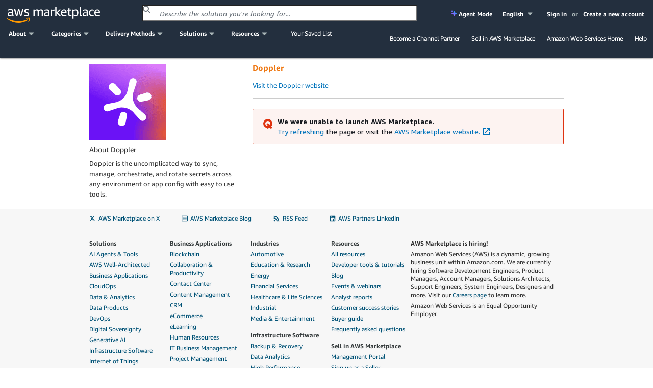

--- FILE ---
content_type: text/html;charset=UTF-8
request_url: https://aws.amazon.com/marketplace/seller-profile?id=seller-ot3kdys7biaqc
body_size: 35310
content:

<!DOCTYPE html>
<html lang="en" xmlns="http://www.w3.org/1999/xhtml">

<head>
    <meta charset="utf-8">
    <meta property="og:image" content="https://d32gc0xr2ho6pa.cloudfront.net/img/general/v2/socialPreview.png">
    
    <meta name="viewport" content="width=device-width, initial-scale=1.0, maximum-scale=1.0, user-scalable=no">
    <meta http-equiv="X-UA-Compatible" content="IE=edge">
    <meta name="AWSMP-CsrfToken" id="AWSMP-CsrfToken" content="dWE1TmtyNHkxYmJ2aHVVV2V1d1FCRTZPTU5UMGVoSU1ua3FsZURza3loMHwtNTIxNTA4ODg1MjkwNTg3MDk0NXwxfDIwMjYtMDItMDFUMjE6MzA6NDEuMTAyWg==">
    <meta name="AWSMP-CookieConsent" id="AWSMP-CookieConsent" content="[base64]">
    
    
        <title>AWS Marketplace: Doppler</title>
        
    
    <link rel="canonical" href="https://aws.amazon.com/marketplace/seller-profile?id=seller-ot3kdys7biaqc">
    <link href="https://d32gc0xr2ho6pa.cloudfront.net/img/general/favicon.ico" type="image/ico" data-testid="favicon" rel="shortcut icon">
    <link type="text/css" rel="stylesheet" href="https://d3sts0r8miqkf0.cloudfront.net/asset/oneyear_9c47be679a98bcb851140750de1a8efac323f6d5.gz.css">
    
    <awsmp-chrome-client-logger>
        <script language="JavaScript" type="text/javascript">
            window.awsmpue = {
                setInfo: function() {
                    return this;
                },
                setDimensions: function() {
                    return this;
                },
                setTenants: function() {
                    return this;
                },
                count: function(componentName) {
                    return {
                        error: function() {},
                        fault: function() {},
                        success: function() {}
                    }
                },
                metric: function() {},
                latency: function(componentName, timing) {},
                log: {
                    error: function(event) {},
                    info: function(event) {},
                    warn: function(event) {},
                    debug: function(event) {}
                }
            };
        </script>

        <script src="https://d3sts0r8miqkf0.cloudfront.net/asset/js/utils/oneyear_7f7eead34cd4884d86a80e5deb1c82a911f93f58.gz.js?v=1" crossorigin="anonymous">
        </script>
        <script>
            /*![CDATA[*/
            (function(){
                if((typeof awsmpClientLogger !== "undefined") && (awsmpClientLogger !== null)){
                    awsmpClientLogger.create().init({
                        endpoint: "https:\/\/clientlogger.marketplace.aws.a2z.com",
                        context: "8yiFJPbl9xOdhtPvMzPiFMQkUr3vBVu2MMoFsyDTFGa17FI3pPpdgKiGmAi3ZtiBoVOlsb/osnsphsgs3ZZTl2BqghWES4DAWFcmC43Ua/2fNBlkekiTDmBmNDbeUXU3O0lxL2geREu3LqcWZQ2WCQlXe7JmQalOh9tJjtKY/tcdACLqrAYoXSFbJ4wSJQFgCaeGsN6a0STcnAlofTTkk62kLrNwcNyOJfKQm1rIdmcPjuZAHIkYnUPdoxpO/TfWRXiCSmynYQLzQGSXgezoCws6TTPUnNzK5krS/20ltlN3lpv0NLPUOLqMu0K97rKFh7/UuQbFLqqAhEzWV9kIrVS1tJfsxTAixz5KQuhiVYXrj3aHADRt83+hx2hW7aGIQjKIVzt2lfQjFOV6yzyumVhfdN7xHP9dGTsvxG4zjXxBfKPP/qL+uW42VRDNEn4kwQroX219hl6Wg8umMpL+wxPjGG3ytinKR+uvah3lzsDUiDIOC9zrMfCuR94fJZGhsTUKKrgwqpRhjXvbD+zKBzPeke+Z+1RMMAiC5cKuwejjUN7IQcDe++I8mRUAq8qZW8hgb1XYgoJcN/cqMM5rsK9u1eQTEV22Ly1kYeQ29Lazx+/cIAzcjl1qROAsQULR0gI2a3iJLzJ5n/heJCyeu+7WABrC4E2NsHJycoLKIC4xDMbEiMhF3OMHSb/AWMcSWdcYiVDHLF+qiJJh9L2dj/4NckETJ6IM5YufiibN/+mkbO5pdfCdgUatE9ZyQAd4PrfxWAh3reDik96QK/3n3i//tLEH0ffw,AQIDAHiQw5U05u2EZVeud+M0BHZccA20t0yOP3f/KMs8K1qnTQGa6NnheGqO8JcAXbJQCwtdAAAAbjBsBgkqhkiG9w0BBwagXzBdAgEAMFgGCSqGSIb3DQEHATAeBglghkgBZQMEAS4wEQQMqO/CbwU0cmVbCkcLAgEQgCs3X+2Bz8Z7+6665zql96Wf2tZ7AF8XSebGMwOAtsfDUOJJ5gnpIzbBNzZU,wqNTCjl2qu9hLwPv"
                    });
                }
            })();
            /*]]>*/
        </script>
        <script>
            var CONTESSA_TENANT_ID = "1ce36c62";
            if (awsmpue && (typeof awsmpue.metric == 'function')) {
                awsmpue.setTenants([CONTESSA_TENANT_ID]).metric("PageHit", "Count", 1);
            }
        </script>
    </awsmp-chrome-client-logger>
    

    
    <script>
        /*![CDATA[*/
        (function(win) {
            function delta(absolute) { return +new Date() - (absolute ? 0 : ue.t0); }
            function stub() {}
            var ue = {};
            ue.t0 = new Date();
            ue.d = delta;
            ue.count = ue.log = ue.tag = ue.reset = stub;
            win.ue = ue;
            win.ues = win.uet = win.uex = win.ueLogError = stub;
        })(window);
        /*]]>*/
    </script>

    <script>
        /*![CDATA[*/
        var categoryMap = {"categoryBrowseLinkMap":{"0bdbbf42-5d7b-4ac7-8041-849983ffeaad":"/marketplace/b/0bdbbf42-5d7b-4ac7-8041-849983ffeaad?ref_=mp_nav_category_0bdbbf42-5d7b-4ac7-8041-849983ffeaad","c3714653-8485-4e34-b35b-82c2203e81c1":"/marketplace/b/c3714653-8485-4e34-b35b-82c2203e81c1?ref_=mp_nav_category_c3714653-8485-4e34-b35b-82c2203e81c1","9fd3f24d-335a-40e2-b366-39ca52ae22b1":"/marketplace/b/9fd3f24d-335a-40e2-b366-39ca52ae22b1?ref_=mp_nav_category_9fd3f24d-335a-40e2-b366-39ca52ae22b1","a6d3777c-a5d7-4ae6-abcf-0b7bafe112fe":"/marketplace/b/a6d3777c-a5d7-4ae6-abcf-0b7bafe112fe?ref_=mp_nav_category_a6d3777c-a5d7-4ae6-abcf-0b7bafe112fe","1498a805-6c11-461e-9424-d766aea336ca":"/marketplace/b/1498a805-6c11-461e-9424-d766aea336ca?ref_=mp_nav_category_1498a805-6c11-461e-9424-d766aea336ca","89964c19-e8d0-4420-bb9b-ac5998f89dad":"/marketplace/b/89964c19-e8d0-4420-bb9b-ac5998f89dad?ref_=mp_nav_category_89964c19-e8d0-4420-bb9b-ac5998f89dad","b619e7f9-0d0e-48a7-95d6-52245342af07":"/marketplace/b/b619e7f9-0d0e-48a7-95d6-52245342af07?ref_=mp_nav_category_b619e7f9-0d0e-48a7-95d6-52245342af07","aae88549-7679-4532-b83b-eb6355092084":"/marketplace/b/aae88549-7679-4532-b83b-eb6355092084?ref_=mp_nav_category_aae88549-7679-4532-b83b-eb6355092084","ec21bae5-404b-4bac-825c-f7b0a2c713c4":"/marketplace/b/ec21bae5-404b-4bac-825c-f7b0a2c713c4?ref_=mp_nav_category_ec21bae5-404b-4bac-825c-f7b0a2c713c4","ffb6cf06-608c-4b14-a5a9-756f1ccd5725":"/marketplace/b/ffb6cf06-608c-4b14-a5a9-756f1ccd5725?ref_=mp_nav_category_ffb6cf06-608c-4b14-a5a9-756f1ccd5725","98bce01b-8e07-4a83-8e4e-711ce14f2e88":"/marketplace/b/98bce01b-8e07-4a83-8e4e-711ce14f2e88?ref_=mp_nav_category_98bce01b-8e07-4a83-8e4e-711ce14f2e88","e13d1819-2dc9-4b5d-a1e7-014cc10f7984":"/marketplace/b/e13d1819-2dc9-4b5d-a1e7-014cc10f7984?ref_=mp_nav_category_e13d1819-2dc9-4b5d-a1e7-014cc10f7984","0625e4fd-88dd-4dd9-9e57-4a0461f97fb4":"/marketplace/b/0625e4fd-88dd-4dd9-9e57-4a0461f97fb4?ref_=mp_nav_category_0625e4fd-88dd-4dd9-9e57-4a0461f97fb4","fb1e0f1d-af11-4322-ad2c-3c2c6a2ca537":"/marketplace/b/fb1e0f1d-af11-4322-ad2c-3c2c6a2ca537?ref_=mp_nav_category_fb1e0f1d-af11-4322-ad2c-3c2c6a2ca537","27afd715-09cc-496c-82ea-1cd86222d8cb":"/marketplace/b/27afd715-09cc-496c-82ea-1cd86222d8cb?ref_=mp_nav_category_27afd715-09cc-496c-82ea-1cd86222d8cb","44bf32d0-edc0-4357-b679-c608ac1227f9":"/marketplace/b/44bf32d0-edc0-4357-b679-c608ac1227f9?ref_=mp_nav_category_44bf32d0-edc0-4357-b679-c608ac1227f9","159cdd0c-6579-4122-942d-bd8b3e36fc28":"/marketplace/b/159cdd0c-6579-4122-942d-bd8b3e36fc28?ref_=mp_nav_category_159cdd0c-6579-4122-942d-bd8b3e36fc28","e6ec25f7-0536-4983-9e0f-0d1da1da9772":"/marketplace/b/e6ec25f7-0536-4983-9e0f-0d1da1da9772?ref_=mp_nav_category_e6ec25f7-0536-4983-9e0f-0d1da1da9772","7a7aba4d-7766-4f38-abd8-603a95afe9f1":"/marketplace/b/7a7aba4d-7766-4f38-abd8-603a95afe9f1?ref_=mp_nav_category_7a7aba4d-7766-4f38-abd8-603a95afe9f1","f75229ff-f982-4c2a-b9b2-7f6f25d35ef9":"/marketplace/b/f75229ff-f982-4c2a-b9b2-7f6f25d35ef9?ref_=mp_nav_category_f75229ff-f982-4c2a-b9b2-7f6f25d35ef9","67508d7c-a1de-4cdc-94c7-b4c0a1545928":"/marketplace/b/67508d7c-a1de-4cdc-94c7-b4c0a1545928?ref_=mp_nav_category_67508d7c-a1de-4cdc-94c7-b4c0a1545928","45c68cc2-ccd6-426b-94bd-92a791004dc2":"/marketplace/b/45c68cc2-ccd6-426b-94bd-92a791004dc2?ref_=mp_nav_category_45c68cc2-ccd6-426b-94bd-92a791004dc2","329680af-0f17-469c-b860-24f57ba62dca":"/marketplace/b/329680af-0f17-469c-b860-24f57ba62dca?ref_=mp_nav_category_329680af-0f17-469c-b860-24f57ba62dca","30ff4395-296a-440a-b9d6-f5eddb16e347":"/marketplace/b/30ff4395-296a-440a-b9d6-f5eddb16e347?ref_=mp_nav_category_30ff4395-296a-440a-b9d6-f5eddb16e347","33e3f1d7-f582-4eba-9cf3-121ee144906b":"/marketplace/b/33e3f1d7-f582-4eba-9cf3-121ee144906b?ref_=mp_nav_category_33e3f1d7-f582-4eba-9cf3-121ee144906b","e4cb435b-d605-4bb2-9f40-b47335f23bbe":"/marketplace/b/e4cb435b-d605-4bb2-9f40-b47335f23bbe?ref_=mp_nav_category_e4cb435b-d605-4bb2-9f40-b47335f23bbe","57d5198d-5f59-483b-b131-76344c13279f":"/marketplace/b/57d5198d-5f59-483b-b131-76344c13279f?ref_=mp_nav_category_57d5198d-5f59-483b-b131-76344c13279f","f1d47436-8a98-40db-b687-696723ec32cb":"/marketplace/b/f1d47436-8a98-40db-b687-696723ec32cb?ref_=mp_nav_category_f1d47436-8a98-40db-b687-696723ec32cb","96c2cd16-fe69-4b18-99cc-e016c61e820c":"/marketplace/b/96c2cd16-fe69-4b18-99cc-e016c61e820c?ref_=mp_nav_category_96c2cd16-fe69-4b18-99cc-e016c61e820c","c3bc6a75-0c3a-46ce-8fdd-498b6fd88577":"/marketplace/b/c3bc6a75-0c3a-46ce-8fdd-498b6fd88577?ref_=mp_nav_category_c3bc6a75-0c3a-46ce-8fdd-498b6fd88577","2a29b1bc-488a-4b36-a1c0-f90380d91692":"/marketplace/b/2a29b1bc-488a-4b36-a1c0-f90380d91692?ref_=mp_nav_category_2a29b1bc-488a-4b36-a1c0-f90380d91692","2560df6f-b99a-4899-8421-07dbaa1aa9d2":"/marketplace/b/2560df6f-b99a-4899-8421-07dbaa1aa9d2?ref_=mp_nav_category_2560df6f-b99a-4899-8421-07dbaa1aa9d2","b1cf3403-729a-4df1-908d-51105b3574a3":"/marketplace/b/b1cf3403-729a-4df1-908d-51105b3574a3?ref_=mp_nav_category_b1cf3403-729a-4df1-908d-51105b3574a3","3c015f8c-b83c-4b7d-a544-29e87950c267":"/marketplace/b/3c015f8c-b83c-4b7d-a544-29e87950c267?ref_=mp_nav_category_3c015f8c-b83c-4b7d-a544-29e87950c267","ffc1065b-06a0-4357-a9bf-0fa1dd6037da":"/marketplace/b/ffc1065b-06a0-4357-a9bf-0fa1dd6037da?ref_=mp_nav_category_ffc1065b-06a0-4357-a9bf-0fa1dd6037da","9068362c-23da-4a02-b090-51ae4b4ca8b2":"/marketplace/b/9068362c-23da-4a02-b090-51ae4b4ca8b2?ref_=mp_nav_category_9068362c-23da-4a02-b090-51ae4b4ca8b2","83fb9ade-65b6-45bc-bd9d-0a3db0b6994c":"/marketplace/b/83fb9ade-65b6-45bc-bd9d-0a3db0b6994c?ref_=mp_nav_category_83fb9ade-65b6-45bc-bd9d-0a3db0b6994c","c3ca69e4-f90c-4159-abc2-4c176dd2b802":"/marketplace/b/c3ca69e4-f90c-4159-abc2-4c176dd2b802?ref_=mp_nav_category_c3ca69e4-f90c-4159-abc2-4c176dd2b802","c7edb79f-3f18-4e4d-9798-690c9521eae2":"/marketplace/b/c7edb79f-3f18-4e4d-9798-690c9521eae2?ref_=mp_nav_category_c7edb79f-3f18-4e4d-9798-690c9521eae2","ac7101f1-7bf7-4568-8ff0-b7cb3fbfe8b7":"/marketplace/b/ac7101f1-7bf7-4568-8ff0-b7cb3fbfe8b7?ref_=mp_nav_category_ac7101f1-7bf7-4568-8ff0-b7cb3fbfe8b7","f0e40e54-4ae4-4ba3-8ab3-a41793be8b8c":"/marketplace/b/f0e40e54-4ae4-4ba3-8ab3-a41793be8b8c?ref_=mp_nav_category_f0e40e54-4ae4-4ba3-8ab3-a41793be8b8c","87374d8c-7acc-49b2-bc45-1a6cb252a539":"/marketplace/b/87374d8c-7acc-49b2-bc45-1a6cb252a539?ref_=mp_nav_category_87374d8c-7acc-49b2-bc45-1a6cb252a539","388e0eec-370f-4c12-9f92-1bb2193509d3":"/marketplace/b/388e0eec-370f-4c12-9f92-1bb2193509d3?ref_=mp_nav_category_388e0eec-370f-4c12-9f92-1bb2193509d3","adb29c06-d13c-4cfa-a2c3-944475c7e1bd":"/marketplace/b/adb29c06-d13c-4cfa-a2c3-944475c7e1bd?ref_=mp_nav_category_adb29c06-d13c-4cfa-a2c3-944475c7e1bd","4010f3a3-3f65-4396-9e48-1e6dc1893079":"/marketplace/b/4010f3a3-3f65-4396-9e48-1e6dc1893079?ref_=mp_nav_category_4010f3a3-3f65-4396-9e48-1e6dc1893079","9a402484-91b4-4bd6-b5d8-ff7a976c0346":"/marketplace/b/9a402484-91b4-4bd6-b5d8-ff7a976c0346?ref_=mp_nav_category_9a402484-91b4-4bd6-b5d8-ff7a976c0346","e86dc38c-d34a-4e7f-8ef3-add8bb2bfb53":"/marketplace/b/e86dc38c-d34a-4e7f-8ef3-add8bb2bfb53?ref_=mp_nav_category_e86dc38c-d34a-4e7f-8ef3-add8bb2bfb53","f71bc2f6-934a-4850-9241-30b113c75615":"/marketplace/b/f71bc2f6-934a-4850-9241-30b113c75615?ref_=mp_nav_category_f71bc2f6-934a-4850-9241-30b113c75615","48bf064f-9812-41a8-95c2-4078962a8314":"/marketplace/b/48bf064f-9812-41a8-95c2-4078962a8314?ref_=mp_nav_category_48bf064f-9812-41a8-95c2-4078962a8314","1c8040d7-fd09-424b-8ee8-3a733c77db7f":"/marketplace/b/1c8040d7-fd09-424b-8ee8-3a733c77db7f?ref_=mp_nav_category_1c8040d7-fd09-424b-8ee8-3a733c77db7f","e9008568-95af-4844-9f19-d88e7588b640":"/marketplace/b/e9008568-95af-4844-9f19-d88e7588b640?ref_=mp_nav_category_e9008568-95af-4844-9f19-d88e7588b640","51b09426-e8bc-4140-9fa5-16a388181e81":"/marketplace/b/51b09426-e8bc-4140-9fa5-16a388181e81?ref_=mp_nav_category_51b09426-e8bc-4140-9fa5-16a388181e81","e6b1e3ef-e342-4e52-a32f-8f6dd9480250":"/marketplace/b/e6b1e3ef-e342-4e52-a32f-8f6dd9480250?ref_=mp_nav_category_e6b1e3ef-e342-4e52-a32f-8f6dd9480250","5cb080c9-49ca-4ab6-bf1c-eac794bd9e92":"/marketplace/b/5cb080c9-49ca-4ab6-bf1c-eac794bd9e92?ref_=mp_nav_category_5cb080c9-49ca-4ab6-bf1c-eac794bd9e92","34244ca3-319a-4a46-b747-636fd0a3dc7a":"/marketplace/b/34244ca3-319a-4a46-b747-636fd0a3dc7a?ref_=mp_nav_category_34244ca3-319a-4a46-b747-636fd0a3dc7a","4625c97a-64f3-40af-92c6-2835e2f7542a":"/marketplace/b/4625c97a-64f3-40af-92c6-2835e2f7542a?ref_=mp_nav_category_4625c97a-64f3-40af-92c6-2835e2f7542a","8e344344-82e7-4e05-b3a7-a627dbe3dfd8":"/marketplace/b/8e344344-82e7-4e05-b3a7-a627dbe3dfd8?ref_=mp_nav_category_8e344344-82e7-4e05-b3a7-a627dbe3dfd8","68b775e3-c2c6-4a1c-95db-d74e36efe2b9":"/marketplace/b/68b775e3-c2c6-4a1c-95db-d74e36efe2b9?ref_=mp_nav_category_68b775e3-c2c6-4a1c-95db-d74e36efe2b9","d5a43d97-558f-4be7-8543-cce265fe6d9d":"/marketplace/b/d5a43d97-558f-4be7-8543-cce265fe6d9d?ref_=mp_nav_category_d5a43d97-558f-4be7-8543-cce265fe6d9d","f198dbb9-6a98-46a8-9407-b6e6c6c49654":"/marketplace/b/f198dbb9-6a98-46a8-9407-b6e6c6c49654?ref_=mp_nav_category_f198dbb9-6a98-46a8-9407-b6e6c6c49654","b61b468c-7a91-4919-a9b1-45fcc7e0a682":"/marketplace/b/b61b468c-7a91-4919-a9b1-45fcc7e0a682?ref_=mp_nav_category_b61b468c-7a91-4919-a9b1-45fcc7e0a682","f18b0260-a963-4c5d-bd1b-eb3e896fb851":"/marketplace/b/f18b0260-a963-4c5d-bd1b-eb3e896fb851?ref_=mp_nav_category_f18b0260-a963-4c5d-bd1b-eb3e896fb851","59267e20-f6c4-491f-a538-43dd5dbce960":"/marketplace/b/59267e20-f6c4-491f-a538-43dd5dbce960?ref_=mp_nav_category_59267e20-f6c4-491f-a538-43dd5dbce960","6f17dccf-d4cc-4cc6-8c65-5395145d76f9":"/marketplace/b/6f17dccf-d4cc-4cc6-8c65-5395145d76f9?ref_=mp_nav_category_6f17dccf-d4cc-4cc6-8c65-5395145d76f9","ba3a2bf7-795d-4d9f-83fc-6166fa98780d":"/marketplace/b/ba3a2bf7-795d-4d9f-83fc-6166fa98780d?ref_=mp_nav_category_ba3a2bf7-795d-4d9f-83fc-6166fa98780d","8449bda0-8265-4fca-8910-497b806742fa":"https://aws.amazon.com/mp/business-applications-store","9a4d3c5f-470d-4f3c-bcce-de612001b652":"/marketplace/b/9a4d3c5f-470d-4f3c-bcce-de612001b652?ref_=mp_nav_category_9a4d3c5f-470d-4f3c-bcce-de612001b652","1a0a6c20-35fb-4006-a67c-d9bdde3de86f":"/marketplace/b/1a0a6c20-35fb-4006-a67c-d9bdde3de86f?ref_=mp_nav_category_1a0a6c20-35fb-4006-a67c-d9bdde3de86f","309c57a4-8fb2-404f-90dc-d4067048d7a2":"/marketplace/b/309c57a4-8fb2-404f-90dc-d4067048d7a2?ref_=mp_nav_category_309c57a4-8fb2-404f-90dc-d4067048d7a2","1f52b936-71a3-4862-ab4d-1d76efe2d9cc":"/marketplace/b/1f52b936-71a3-4862-ab4d-1d76efe2d9cc?ref_=mp_nav_category_1f52b936-71a3-4862-ab4d-1d76efe2d9cc","c36b97e6-3109-47de-9447-96a6adc7693c":"/marketplace/b/c36b97e6-3109-47de-9447-96a6adc7693c?ref_=mp_nav_category_c36b97e6-3109-47de-9447-96a6adc7693c","6de021ae-715a-47ac-938f-3a68b2b60440":"/marketplace/b/6de021ae-715a-47ac-938f-3a68b2b60440?ref_=mp_nav_category_6de021ae-715a-47ac-938f-3a68b2b60440","fd9ea9c0-009a-407f-a174-8a963d17b20d":"/marketplace/b/fd9ea9c0-009a-407f-a174-8a963d17b20d?ref_=mp_nav_category_fd9ea9c0-009a-407f-a174-8a963d17b20d","c463554d-2722-41ce-8007-ff3b0602f61d":"/marketplace/b/c463554d-2722-41ce-8007-ff3b0602f61d?ref_=mp_nav_category_c463554d-2722-41ce-8007-ff3b0602f61d","57003bb6-9ad2-4c4e-89df-018b56a5af17":"/marketplace/b/57003bb6-9ad2-4c4e-89df-018b56a5af17?ref_=mp_nav_category_57003bb6-9ad2-4c4e-89df-018b56a5af17","e333bce9-cb63-46b3-a2d5-3cd592e951e3":"/marketplace/b/e333bce9-cb63-46b3-a2d5-3cd592e951e3?ref_=mp_nav_category_e333bce9-cb63-46b3-a2d5-3cd592e951e3","a2286988-a876-4c55-b346-52a7a67ef18f":"/marketplace/b/a2286988-a876-4c55-b346-52a7a67ef18f?ref_=mp_nav_category_a2286988-a876-4c55-b346-52a7a67ef18f","c64de7d5-83da-4b90-989a-9c99d2f5304c":"/marketplace/b/c64de7d5-83da-4b90-989a-9c99d2f5304c?ref_=mp_nav_category_c64de7d5-83da-4b90-989a-9c99d2f5304c","cbac9ca0-b219-4ed3-aed3-94edca428e95":"/marketplace/b/cbac9ca0-b219-4ed3-aed3-94edca428e95?ref_=mp_nav_category_cbac9ca0-b219-4ed3-aed3-94edca428e95","7c5cc6e7-7142-4cd2-9b50-805731dcbdab":"/marketplace/b/7c5cc6e7-7142-4cd2-9b50-805731dcbdab?ref_=mp_nav_category_7c5cc6e7-7142-4cd2-9b50-805731dcbdab","d0c382f0-7183-4a48-99dd-b18d2507e18d":"/marketplace/b/d0c382f0-7183-4a48-99dd-b18d2507e18d?ref_=mp_nav_category_d0c382f0-7183-4a48-99dd-b18d2507e18d","e1e8f19d-319e-40f1-9ae3-fdfd3ecae002":"/marketplace/b/e1e8f19d-319e-40f1-9ae3-fdfd3ecae002?ref_=mp_nav_category_e1e8f19d-319e-40f1-9ae3-fdfd3ecae002","f3a4f5ce-3983-4611-ac6e-5c468e84a025":"/marketplace/b/f3a4f5ce-3983-4611-ac6e-5c468e84a025?ref_=mp_nav_category_f3a4f5ce-3983-4611-ac6e-5c468e84a025","1a2b613d-2134-4de2-a125-457dda4f8685":"/marketplace/b/1a2b613d-2134-4de2-a125-457dda4f8685?ref_=mp_nav_category_1a2b613d-2134-4de2-a125-457dda4f8685","41611951-f229-4dae-8e0d-5bb12ad28b5b":"/marketplace/b/41611951-f229-4dae-8e0d-5bb12ad28b5b?ref_=mp_nav_category_41611951-f229-4dae-8e0d-5bb12ad28b5b","80ae5f8e-522e-418e-a0cb-7b4c341b3c8a":"/marketplace/b/80ae5f8e-522e-418e-a0cb-7b4c341b3c8a?ref_=mp_nav_category_80ae5f8e-522e-418e-a0cb-7b4c341b3c8a","7019091a-4fc7-4b7c-81cf-23df8cfdb641":"/marketplace/b/7019091a-4fc7-4b7c-81cf-23df8cfdb641?ref_=mp_nav_category_7019091a-4fc7-4b7c-81cf-23df8cfdb641","780dc385-682c-4273-95c6-ccb1e2ee1b8e":"/marketplace/b/780dc385-682c-4273-95c6-ccb1e2ee1b8e?ref_=mp_nav_category_780dc385-682c-4273-95c6-ccb1e2ee1b8e","579164ab-a400-4924-9c9c-590e45580b7d":"/marketplace/b/579164ab-a400-4924-9c9c-590e45580b7d?ref_=mp_nav_category_579164ab-a400-4924-9c9c-590e45580b7d","1885b4a4-02a4-46d1-93d1-d0dcebe41208":"/marketplace/b/1885b4a4-02a4-46d1-93d1-d0dcebe41208?ref_=mp_nav_category_1885b4a4-02a4-46d1-93d1-d0dcebe41208","3141913d-a073-4452-8473-843f58081505":"/marketplace/b/3141913d-a073-4452-8473-843f58081505?ref_=mp_nav_category_3141913d-a073-4452-8473-843f58081505","b581c077-705f-4614-86dc-69f725cbcf88":"/marketplace/b/b581c077-705f-4614-86dc-69f725cbcf88?ref_=mp_nav_category_b581c077-705f-4614-86dc-69f725cbcf88","2d1c8868-2642-4741-af5d-9ced77da7024":"/marketplace/b/2d1c8868-2642-4741-af5d-9ced77da7024?ref_=mp_nav_category_2d1c8868-2642-4741-af5d-9ced77da7024","d5921967-1aed-46b5-a08e-e3d6babee4ae":"/marketplace/b/d5921967-1aed-46b5-a08e-e3d6babee4ae?ref_=mp_nav_category_d5921967-1aed-46b5-a08e-e3d6babee4ae","cb276aab-7d95-4eaf-a498-41b34b52ad63":"/marketplace/b/cb276aab-7d95-4eaf-a498-41b34b52ad63?ref_=mp_nav_category_cb276aab-7d95-4eaf-a498-41b34b52ad63","331ebce0-5228-4699-b228-304faf650dbd":"/marketplace/b/331ebce0-5228-4699-b228-304faf650dbd?ref_=mp_nav_category_331ebce0-5228-4699-b228-304faf650dbd","191dc787-401d-4f42-826f-ac99f06a4ac8":"/marketplace/b/191dc787-401d-4f42-826f-ac99f06a4ac8?ref_=mp_nav_category_191dc787-401d-4f42-826f-ac99f06a4ac8","ac135c44-ad53-4780-bf2b-e33925affa50":"/marketplace/b/ac135c44-ad53-4780-bf2b-e33925affa50?ref_=mp_nav_category_ac135c44-ad53-4780-bf2b-e33925affa50","0831c108-5642-4ce7-8df4-026738902f8d":"/marketplace/b/0831c108-5642-4ce7-8df4-026738902f8d?ref_=mp_nav_category_0831c108-5642-4ce7-8df4-026738902f8d"},"layoutCategoryGroups":[["f1d47436-8a98-40db-b687-696723ec32cb","ffc1065b-06a0-4357-a9bf-0fa1dd6037da","6de021ae-715a-47ac-938f-3a68b2b60440","f198dbb9-6a98-46a8-9407-b6e6c6c49654","c463554d-2722-41ce-8007-ff3b0602f61d","c36b97e6-3109-47de-9447-96a6adc7693c","d0c382f0-7183-4a48-99dd-b18d2507e18d","e6b1e3ef-e342-4e52-a32f-8f6dd9480250","1a2b613d-2134-4de2-a125-457dda4f8685","159cdd0c-6579-4122-942d-bd8b3e36fc28","f75229ff-f982-4c2a-b9b2-7f6f25d35ef9","9a402484-91b4-4bd6-b5d8-ff7a976c0346","329680af-0f17-469c-b860-24f57ba62dca","33e3f1d7-f582-4eba-9cf3-121ee144906b","80ae5f8e-522e-418e-a0cb-7b4c341b3c8a","1f52b936-71a3-4862-ab4d-1d76efe2d9cc"],["8449bda0-8265-4fca-8910-497b806742fa","59267e20-f6c4-491f-a538-43dd5dbce960","1885b4a4-02a4-46d1-93d1-d0dcebe41208","fb1e0f1d-af11-4322-ad2c-3c2c6a2ca537","4625c97a-64f3-40af-92c6-2835e2f7542a","98bce01b-8e07-4a83-8e4e-711ce14f2e88","2a29b1bc-488a-4b36-a1c0-f90380d91692","b61b468c-7a91-4919-a9b1-45fcc7e0a682","0bdbbf42-5d7b-4ac7-8041-849983ffeaad","44bf32d0-edc0-4357-b679-c608ac1227f9","e86dc38c-d34a-4e7f-8ef3-add8bb2bfb53"],["b619e7f9-0d0e-48a7-95d6-52245342af07","5cb080c9-49ca-4ab6-bf1c-eac794bd9e92","8e344344-82e7-4e05-b3a7-a627dbe3dfd8"],["d5a43d97-558f-4be7-8543-cce265fe6d9d","9a4d3c5f-470d-4f3c-bcce-de612001b652","ffb6cf06-608c-4b14-a5a9-756f1ccd5725","87374d8c-7acc-49b2-bc45-1a6cb252a539","41611951-f229-4dae-8e0d-5bb12ad28b5b","ec21bae5-404b-4bac-825c-f7b0a2c713c4","309c57a4-8fb2-404f-90dc-d4067048d7a2","f71bc2f6-934a-4850-9241-30b113c75615","191dc787-401d-4f42-826f-ac99f06a4ac8","c64de7d5-83da-4b90-989a-9c99d2f5304c","2d1c8868-2642-4741-af5d-9ced77da7024","7c5cc6e7-7142-4cd2-9b50-805731dcbdab"],["2560df6f-b99a-4899-8421-07dbaa1aa9d2","a2286988-a876-4c55-b346-52a7a67ef18f","3c015f8c-b83c-4b7d-a544-29e87950c267","d5921967-1aed-46b5-a08e-e3d6babee4ae","ac135c44-ad53-4780-bf2b-e33925affa50","e13d1819-2dc9-4b5d-a1e7-014cc10f7984","f3a4f5ce-3983-4611-ac6e-5c468e84a025","67508d7c-a1de-4cdc-94c7-b4c0a1545928","68b775e3-c2c6-4a1c-95db-d74e36efe2b9","45c68cc2-ccd6-426b-94bd-92a791004dc2","9fd3f24d-335a-40e2-b366-39ca52ae22b1","b1cf3403-729a-4df1-908d-51105b3574a3"],["48bf064f-9812-41a8-95c2-4078962a8314","a6d3777c-a5d7-4ae6-abcf-0b7bafe112fe","e1e8f19d-319e-40f1-9ae3-fdfd3ecae002","51b09426-e8bc-4140-9fa5-16a388181e81","0831c108-5642-4ce7-8df4-026738902f8d","9068362c-23da-4a02-b090-51ae4b4ca8b2","1a0a6c20-35fb-4006-a67c-d9bdde3de86f","b581c077-705f-4614-86dc-69f725cbcf88"],["579164ab-a400-4924-9c9c-590e45580b7d","388e0eec-370f-4c12-9f92-1bb2193509d3","adb29c06-d13c-4cfa-a2c3-944475c7e1bd","27afd715-09cc-496c-82ea-1cd86222d8cb","cb276aab-7d95-4eaf-a498-41b34b52ad63","3141913d-a073-4452-8473-843f58081505","c3bc6a75-0c3a-46ce-8fdd-498b6fd88577","0625e4fd-88dd-4dd9-9e57-4a0461f97fb4","c3ca69e4-f90c-4159-abc2-4c176dd2b802"],["96c2cd16-fe69-4b18-99cc-e016c61e820c","34244ca3-319a-4a46-b747-636fd0a3dc7a","e4cb435b-d605-4bb2-9f40-b47335f23bbe","4010f3a3-3f65-4396-9e48-1e6dc1893079","f0e40e54-4ae4-4ba3-8ab3-a41793be8b8c","1c8040d7-fd09-424b-8ee8-3a733c77db7f","e333bce9-cb63-46b3-a2d5-3cd592e951e3","c7edb79f-3f18-4e4d-9798-690c9521eae2"],["c3714653-8485-4e34-b35b-82c2203e81c1","cbac9ca0-b219-4ed3-aed3-94edca428e95","e9008568-95af-4844-9f19-d88e7588b640","83fb9ade-65b6-45bc-bd9d-0a3db0b6994c","f18b0260-a963-4c5d-bd1b-eb3e896fb851","780dc385-682c-4273-95c6-ccb1e2ee1b8e","57d5198d-5f59-483b-b131-76344c13279f","ac7101f1-7bf7-4568-8ff0-b7cb3fbfe8b7","1498a805-6c11-461e-9424-d766aea336ca","57003bb6-9ad2-4c4e-89df-018b56a5af17","331ebce0-5228-4699-b228-304faf650dbd","7019091a-4fc7-4b7c-81cf-23df8cfdb641","aae88549-7679-4532-b83b-eb6355092084","e6ec25f7-0536-4983-9e0f-0d1da1da9772"],["ba3a2bf7-795d-4d9f-83fc-6166fa98780d","6f17dccf-d4cc-4cc6-8c65-5395145d76f9","30ff4395-296a-440a-b9d6-f5eddb16e347","7a7aba4d-7766-4f38-abd8-603a95afe9f1","89964c19-e8d0-4420-bb9b-ac5998f89dad","fd9ea9c0-009a-407f-a174-8a963d17b20d"]],"categoryMessageMap":{"ko":{"0bdbbf42-5d7b-4ac7-8041-849983ffeaad":"인적 자원","c3714653-8485-4e34-b35b-82c2203e81c1":"기계 학습","9fd3f24d-335a-40e2-b366-39ca52ae22b1":"소스 컨트롤","a6d3777c-a5d7-4ae6-abcf-0b7bafe112fe":"자동차","1498a805-6c11-461e-9424-d766aea336ca":"ML 솔루션","89964c19-e8d0-4420-bb9b-ac5998f89dad":"프리미엄 지원","b619e7f9-0d0e-48a7-95d6-52245342af07":"클라우드 운영","aae88549-7679-4532-b83b-eb6355092084":"텍스트","ec21bae5-404b-4bac-825c-f7b0a2c713c4":"의료 및 생명과학 데이터","ffb6cf06-608c-4b14-a5a9-756f1ccd5725":"환경 데이터","98bce01b-8e07-4a83-8e4e-711ce14f2e88":"CRM","e13d1819-2dc9-4b5d-a1e7-014cc10f7984":"지속적 통합 및 지속적 전달","0625e4fd-88dd-4dd9-9e57-4a0461f97fb4":"보안","fb1e0f1d-af11-4322-ad2c-3c2c6a2ca537":"고객 센터","27afd715-09cc-496c-82ea-1cd86222d8cb":"고성능 컴퓨팅","44bf32d0-edc0-4357-b679-c608ac1227f9":"IT 비즈니스 관리","159cdd0c-6579-4122-942d-bd8b3e36fc28":"관찰성","e6ec25f7-0536-4983-9e0f-0d1da1da9772":"비디오","7a7aba4d-7766-4f38-abd8-603a95afe9f1":"관리형 서비스","f75229ff-f982-4c2a-b9b2-7f6f25d35ef9":"조달 및 공급망","67508d7c-a1de-4cdc-94c7-b4c0a1545928":"이슈 및 버그 추적","45c68cc2-ccd6-426b-94bd-92a791004dc2":"모니터링","329680af-0f17-469c-b860-24f57ba62dca":"연구","30ff4395-296a-440a-b9d6-f5eddb16e347":"구현","33e3f1d7-f582-4eba-9cf3-121ee144906b":"영업 및 마케팅","e4cb435b-d605-4bb2-9f40-b47335f23bbe":"애플리케이션","57d5198d-5f59-483b-b131-76344c13279f":"이미지","f1d47436-8a98-40db-b687-696723ec32cb":"AI 에이전트와 도구","96c2cd16-fe69-4b18-99cc-e016c61e820c":"IoT","c3bc6a75-0c3a-46ce-8fdd-498b6fd88577":"운영 체제","2a29b1bc-488a-4b36-a1c0-f90380d91692":"이커머스","2560df6f-b99a-4899-8421-07dbaa1aa9d2":"DevOps","b1cf3403-729a-4df1-908d-51105b3574a3":"테스팅","3c015f8c-b83c-4b7d-a544-29e87950c267":"애플리케이션 개발","ffc1065b-06a0-4357-a9bf-0fa1dd6037da":"AI 보안","9068362c-23da-4a02-b090-51ae4b4ca8b2":"의료 및 생명과학","83fb9ade-65b6-45bc-bd9d-0a3db0b6994c":"데이터 레이블링 서비스","c3ca69e4-f90c-4159-abc2-4c176dd2b802":"스토리지","c7edb79f-3f18-4e4d-9798-690c9521eae2":"스마트홈 앤 시티","ac7101f1-7bf7-4568-8ff0-b7cb3fbfe8b7":"지능형 자동화","f0e40e54-4ae4-4ba3-8ab3-a41793be8b8c":"디바이스 관리","87374d8c-7acc-49b2-bc45-1a6cb252a539":"금융 서비스 데이터","388e0eec-370f-4c12-9f92-1bb2193509d3":"백업 및 복구","adb29c06-d13c-4cfa-a2c3-944475c7e1bd":"데이터 분석","4010f3a3-3f65-4396-9e48-1e6dc1893079":"디바이스 연결성","9a402484-91b4-4bd6-b5d8-ff7a976c0346":"품질 보증","e86dc38c-d34a-4e7f-8ef3-add8bb2bfb53":"프로젝트 관리","f71bc2f6-934a-4850-9241-30b113c75615":"미디어 및 엔터테인먼트 데이터","48bf064f-9812-41a8-95c2-4078962a8314":"산업","1c8040d7-fd09-424b-8ee8-3a733c77db7f":"디바이스 보안","e9008568-95af-4844-9f19-d88e7588b640":"컴퓨터 비전","51b09426-e8bc-4140-9fa5-16a388181e81":"에너지","e6b1e3ef-e342-4e52-a32f-8f6dd9480250":"IT 지원","5cb080c9-49ca-4ab6-bf1c-eac794bd9e92":"클라우드 재무 관리","34244ca3-319a-4a46-b747-636fd0a3dc7a":"분석","4625c97a-64f3-40af-92c6-2835e2f7542a":"콘텐츠 관리","8e344344-82e7-4e05-b3a7-a627dbe3dfd8":"클라우드 거버넌스","68b775e3-c2c6-4a1c-95db-d74e36efe2b9":"로그 분석","d5a43d97-558f-4be7-8543-cce265fe6d9d":"데이터 제품","f198dbb9-6a98-46a8-9407-b6e6c6c49654":"고객 경험 개인화","b61b468c-7a91-4919-a9b1-45fcc7e0a682":"이러닝","f18b0260-a963-4c5d-bd1b-eb3e896fb851":"생성형 AI","59267e20-f6c4-491f-a538-43dd5dbce960":"블록체인","6f17dccf-d4cc-4cc6-8c65-5395145d76f9":"평가","ba3a2bf7-795d-4d9f-83fc-6166fa98780d":"전문 서비스","8449bda0-8265-4fca-8910-497b806742fa":"비즈니스 애플리케이션","9a4d3c5f-470d-4f3c-bcce-de612001b652":"자동차 데이터","1a0a6c20-35fb-4006-a67c-d9bdde3de86f":"산업용","309c57a4-8fb2-404f-90dc-d4067048d7a2":"제조 데이터","1f52b936-71a3-4862-ab4d-1d76efe2d9cc":"소프트웨어 개발","c36b97e6-3109-47de-9447-96a6adc7693c":"데이터 분석","6de021ae-715a-47ac-938f-3a68b2b60440":"콘텐츠 제작","fd9ea9c0-009a-407f-a174-8a963d17b20d":"훈련","c463554d-2722-41ce-8007-ff3b0602f61d":"고객 지원","57003bb6-9ad2-4c4e-89df-018b56a5af17":"자연어 처리","e333bce9-cb63-46b3-a2d5-3cd592e951e3":"산업용 IoT","a2286988-a876-4c55-b346-52a7a67ef18f":"민첩한 수명 주기 관리","c64de7d5-83da-4b90-989a-9c99d2f5304c":"리소스 데이터","cbac9ca0-b219-4ed3-aed3-94edca428e95":"오디오","7c5cc6e7-7142-4cd2-9b50-805731dcbdab":"통신 데이터","d0c382f0-7183-4a48-99dd-b18d2507e18d":"재무 및 회계","e1e8f19d-319e-40f1-9ae3-fdfd3ecae002":"교육 및 연구","f3a4f5ce-3983-4611-ac6e-5c468e84a025":"코드형 인프라","1a2b613d-2134-4de2-a125-457dda4f8685":"법률 및 규정 준수","41611951-f229-4dae-8e0d-5bb12ad28b5b":"게임 데이터","80ae5f8e-522e-418e-a0cb-7b4c341b3c8a":"일정 관리 및 조율","7019091a-4fc7-4b7c-81cf-23df8cfdb641":"구조화","780dc385-682c-4273-95c6-ccb1e2ee1b8e":"인적 리뷰 서비스","579164ab-a400-4924-9c9c-590e45580b7d":"인프라 소프트웨어","1885b4a4-02a4-46d1-93d1-d0dcebe41208":"협업 및 생산성","3141913d-a073-4452-8473-843f58081505":"네트워크 인프라","b581c077-705f-4614-86dc-69f725cbcf88":"미디어 및 엔터테인먼트","2d1c8868-2642-4741-af5d-9ced77da7024":"소매, 위치 및 마케팅 데이터","d5921967-1aed-46b5-a08e-e3d6babee4ae":"애플리케이션 서버","cb276aab-7d95-4eaf-a498-41b34b52ad63":"마이그레이션","331ebce0-5228-4699-b228-304faf650dbd":"음성 인식","191dc787-401d-4f42-826f-ac99f06a4ac8":"공공 부문 데이터","ac135c44-ad53-4780-bf2b-e33925affa50":"애플리케이션 스택","0831c108-5642-4ce7-8df4-026738902f8d":"금융 서비스"},"ja":{"0bdbbf42-5d7b-4ac7-8041-849983ffeaad":"人材","c3714653-8485-4e34-b35b-82c2203e81c1":"機械学習","9fd3f24d-335a-40e2-b366-39ca52ae22b1":"ソースコントロール","a6d3777c-a5d7-4ae6-abcf-0b7bafe112fe":"自動車","1498a805-6c11-461e-9424-d766aea336ca":"ML ソリューション","89964c19-e8d0-4420-bb9b-ac5998f89dad":"プレミアムサポート","b619e7f9-0d0e-48a7-95d6-52245342af07":"クラウド運用","aae88549-7679-4532-b83b-eb6355092084":"テキスト","ec21bae5-404b-4bac-825c-f7b0a2c713c4":"ヘルスケアとライフサイエンスデータ","ffb6cf06-608c-4b14-a5a9-756f1ccd5725":"環境データ","98bce01b-8e07-4a83-8e4e-711ce14f2e88":"CRM","e13d1819-2dc9-4b5d-a1e7-014cc10f7984":"継続的インテグレーションと継続的デリバリー","0625e4fd-88dd-4dd9-9e57-4a0461f97fb4":"セキュリティ","fb1e0f1d-af11-4322-ad2c-3c2c6a2ca537":"コンタクトセンター","27afd715-09cc-496c-82ea-1cd86222d8cb":"ハイパフォーマンスコンピューティング","44bf32d0-edc0-4357-b679-c608ac1227f9":"IT ビジネスマネジメント","159cdd0c-6579-4122-942d-bd8b3e36fc28":"オブザーバビリティ","e6ec25f7-0536-4983-9e0f-0d1da1da9772":"ビデオ","7a7aba4d-7766-4f38-abd8-603a95afe9f1":"マネージドサービス","f75229ff-f982-4c2a-b9b2-7f6f25d35ef9":"調達とサプライチェーン","67508d7c-a1de-4cdc-94c7-b4c0a1545928":"問題とバグの追跡","45c68cc2-ccd6-426b-94bd-92a791004dc2":"モニタリング","329680af-0f17-469c-b860-24f57ba62dca":"リサーチ","30ff4395-296a-440a-b9d6-f5eddb16e347":"実装","33e3f1d7-f582-4eba-9cf3-121ee144906b":"セールス &amp; マーケティング","e4cb435b-d605-4bb2-9f40-b47335f23bbe":"アプリケーション","57d5198d-5f59-483b-b131-76344c13279f":"イメージ","f1d47436-8a98-40db-b687-696723ec32cb":"AI エージェントとツール","96c2cd16-fe69-4b18-99cc-e016c61e820c":"IoT","c3bc6a75-0c3a-46ce-8fdd-498b6fd88577":"オペレーティングシステム","2a29b1bc-488a-4b36-a1c0-f90380d91692":"e コマース","2560df6f-b99a-4899-8421-07dbaa1aa9d2":"DevOps","b1cf3403-729a-4df1-908d-51105b3574a3":"テスト","3c015f8c-b83c-4b7d-a544-29e87950c267":"アプリケーション開発","ffc1065b-06a0-4357-a9bf-0fa1dd6037da":"AI セキュリティ","9068362c-23da-4a02-b090-51ae4b4ca8b2":"ヘルスケアとライフサイエンス","83fb9ade-65b6-45bc-bd9d-0a3db0b6994c":"データラベリングサービス","c3ca69e4-f90c-4159-abc2-4c176dd2b802":"ストレージ","c7edb79f-3f18-4e4d-9798-690c9521eae2":"スマートホームとスマートシティ","ac7101f1-7bf7-4568-8ff0-b7cb3fbfe8b7":"インテリジェントオートメーション","f0e40e54-4ae4-4ba3-8ab3-a41793be8b8c":"デバイス管理","87374d8c-7acc-49b2-bc45-1a6cb252a539":"金融サービスデータ","388e0eec-370f-4c12-9f92-1bb2193509d3":"バックアップとリカバリ","adb29c06-d13c-4cfa-a2c3-944475c7e1bd":"データ分析","4010f3a3-3f65-4396-9e48-1e6dc1893079":"デバイス接続","9a402484-91b4-4bd6-b5d8-ff7a976c0346":"品質保証","e86dc38c-d34a-4e7f-8ef3-add8bb2bfb53":"プロジェクト管理","f71bc2f6-934a-4850-9241-30b113c75615":"メディアとエンターテインメントデータ","48bf064f-9812-41a8-95c2-4078962a8314":"業界","1c8040d7-fd09-424b-8ee8-3a733c77db7f":"デバイスセキュリティ","e9008568-95af-4844-9f19-d88e7588b640":"コンピュータビジョン","51b09426-e8bc-4140-9fa5-16a388181e81":"エネルギー","e6b1e3ef-e342-4e52-a32f-8f6dd9480250":"IT サポート","5cb080c9-49ca-4ab6-bf1c-eac794bd9e92":"クラウド財務管理","34244ca3-319a-4a46-b747-636fd0a3dc7a":"分析","4625c97a-64f3-40af-92c6-2835e2f7542a":"コンテンツ管理","8e344344-82e7-4e05-b3a7-a627dbe3dfd8":"クラウドガバナンス","68b775e3-c2c6-4a1c-95db-d74e36efe2b9":"ログ分析","d5a43d97-558f-4be7-8543-cce265fe6d9d":"データ製品","f198dbb9-6a98-46a8-9407-b6e6c6c49654":"カスタマーエクスペリエンスのパーソナライゼーション","b61b468c-7a91-4919-a9b1-45fcc7e0a682":"e ラーニング","f18b0260-a963-4c5d-bd1b-eb3e896fb851":"生成 AI","59267e20-f6c4-491f-a538-43dd5dbce960":"ブロックチェーン","6f17dccf-d4cc-4cc6-8c65-5395145d76f9":"評価","ba3a2bf7-795d-4d9f-83fc-6166fa98780d":"プロフェッショナルサービス","8449bda0-8265-4fca-8910-497b806742fa":"ビジネスアプリケーション","9a4d3c5f-470d-4f3c-bcce-de612001b652":"自動車データ","1a0a6c20-35fb-4006-a67c-d9bdde3de86f":"産業","309c57a4-8fb2-404f-90dc-d4067048d7a2":"製造データ","1f52b936-71a3-4862-ab4d-1d76efe2d9cc":"ソフトウェア開発","c36b97e6-3109-47de-9447-96a6adc7693c":"データ分析","6de021ae-715a-47ac-938f-3a68b2b60440":"コンテンツ作成","fd9ea9c0-009a-407f-a174-8a963d17b20d":"トレーニング","c463554d-2722-41ce-8007-ff3b0602f61d":"カスタマーサポート","57003bb6-9ad2-4c4e-89df-018b56a5af17":"自然言語処理","e333bce9-cb63-46b3-a2d5-3cd592e951e3":"産業IoT","a2286988-a876-4c55-b346-52a7a67ef18f":"アジャイルライフサイクル管理","c64de7d5-83da-4b90-989a-9c99d2f5304c":"リソースデータ","cbac9ca0-b219-4ed3-aed3-94edca428e95":"オーディオ","7c5cc6e7-7142-4cd2-9b50-805731dcbdab":"電気通信データ","d0c382f0-7183-4a48-99dd-b18d2507e18d":"財務/会計","e1e8f19d-319e-40f1-9ae3-fdfd3ecae002":"教育と研究","f3a4f5ce-3983-4611-ac6e-5c468e84a025":"コードとしてのインフラストラクチャ","1a2b613d-2134-4de2-a125-457dda4f8685":"法務とコンプライアンス","41611951-f229-4dae-8e0d-5bb12ad28b5b":"ゲームデータ","80ae5f8e-522e-418e-a0cb-7b4c341b3c8a":"スケジューリングと調整","7019091a-4fc7-4b7c-81cf-23df8cfdb641":"構造化","780dc385-682c-4273-95c6-ccb1e2ee1b8e":"ヒューマンレビューサービス","579164ab-a400-4924-9c9c-590e45580b7d":"インフラストラクチャソフトウェア","1885b4a4-02a4-46d1-93d1-d0dcebe41208":"コラボレーションと生産性","3141913d-a073-4452-8473-843f58081505":"ネットワークインフラストラクチャ","b581c077-705f-4614-86dc-69f725cbcf88":"メディアとエンターテインメント","2d1c8868-2642-4741-af5d-9ced77da7024":"小売、位置情報、マーケティングデータ","d5921967-1aed-46b5-a08e-e3d6babee4ae":"アプリケーションサーバー","cb276aab-7d95-4eaf-a498-41b34b52ad63":"移行","331ebce0-5228-4699-b228-304faf650dbd":"発話認識","191dc787-401d-4f42-826f-ac99f06a4ac8":"公共部門データ","ac135c44-ad53-4780-bf2b-e33925affa50":"アプリケーションスタック","0831c108-5642-4ce7-8df4-026738902f8d":"金融サービス"},"en":{"0bdbbf42-5d7b-4ac7-8041-849983ffeaad":"Human Resources","c3714653-8485-4e34-b35b-82c2203e81c1":"Machine Learning","9fd3f24d-335a-40e2-b366-39ca52ae22b1":"Source Control","a6d3777c-a5d7-4ae6-abcf-0b7bafe112fe":"Automotive","1498a805-6c11-461e-9424-d766aea336ca":"ML Solutions","89964c19-e8d0-4420-bb9b-ac5998f89dad":"Premium Support","b619e7f9-0d0e-48a7-95d6-52245342af07":"Cloud Operations","aae88549-7679-4532-b83b-eb6355092084":"Text","ec21bae5-404b-4bac-825c-f7b0a2c713c4":"Healthcare & Life Sciences Data","ffb6cf06-608c-4b14-a5a9-756f1ccd5725":"Environmental Data","98bce01b-8e07-4a83-8e4e-711ce14f2e88":"CRM","e13d1819-2dc9-4b5d-a1e7-014cc10f7984":"Continuous Integration and Continuous Delivery","0625e4fd-88dd-4dd9-9e57-4a0461f97fb4":"Security","fb1e0f1d-af11-4322-ad2c-3c2c6a2ca537":"Contact Center","27afd715-09cc-496c-82ea-1cd86222d8cb":"High Performance Computing","44bf32d0-edc0-4357-b679-c608ac1227f9":"IT Business Management","159cdd0c-6579-4122-942d-bd8b3e36fc28":"Observability","e6ec25f7-0536-4983-9e0f-0d1da1da9772":"Video","7a7aba4d-7766-4f38-abd8-603a95afe9f1":"Managed Services","f75229ff-f982-4c2a-b9b2-7f6f25d35ef9":"Procurement & Supply Chain","67508d7c-a1de-4cdc-94c7-b4c0a1545928":"Issue & Bug Tracking","45c68cc2-ccd6-426b-94bd-92a791004dc2":"Monitoring","329680af-0f17-469c-b860-24f57ba62dca":"Research","30ff4395-296a-440a-b9d6-f5eddb16e347":"Implementation","33e3f1d7-f582-4eba-9cf3-121ee144906b":"Sales & Marketing","e4cb435b-d605-4bb2-9f40-b47335f23bbe":"Applications","57d5198d-5f59-483b-b131-76344c13279f":"Image","f1d47436-8a98-40db-b687-696723ec32cb":"AI Agents & Tools","96c2cd16-fe69-4b18-99cc-e016c61e820c":"IoT","c3bc6a75-0c3a-46ce-8fdd-498b6fd88577":"Operating Systems","2a29b1bc-488a-4b36-a1c0-f90380d91692":"eCommerce","2560df6f-b99a-4899-8421-07dbaa1aa9d2":"DevOps","b1cf3403-729a-4df1-908d-51105b3574a3":"Testing","3c015f8c-b83c-4b7d-a544-29e87950c267":"Application Development","ffc1065b-06a0-4357-a9bf-0fa1dd6037da":"AI Security","9068362c-23da-4a02-b090-51ae4b4ca8b2":"Healthcare & Life Sciences","83fb9ade-65b6-45bc-bd9d-0a3db0b6994c":"Data Labeling Services","c3ca69e4-f90c-4159-abc2-4c176dd2b802":"Storage","c7edb79f-3f18-4e4d-9798-690c9521eae2":"Smart Home & City","ac7101f1-7bf7-4568-8ff0-b7cb3fbfe8b7":"Intelligent Automation","f0e40e54-4ae4-4ba3-8ab3-a41793be8b8c":"Device Management","87374d8c-7acc-49b2-bc45-1a6cb252a539":"Financial Services Data","388e0eec-370f-4c12-9f92-1bb2193509d3":"Backup & Recovery","adb29c06-d13c-4cfa-a2c3-944475c7e1bd":"Data Analytics","4010f3a3-3f65-4396-9e48-1e6dc1893079":"Device Connectivity","9a402484-91b4-4bd6-b5d8-ff7a976c0346":"Quality Assurance","e86dc38c-d34a-4e7f-8ef3-add8bb2bfb53":"Project Management","f71bc2f6-934a-4850-9241-30b113c75615":"Media & Entertainment Data","48bf064f-9812-41a8-95c2-4078962a8314":"Industries","1c8040d7-fd09-424b-8ee8-3a733c77db7f":"Device Security","e9008568-95af-4844-9f19-d88e7588b640":"Computer Vision","51b09426-e8bc-4140-9fa5-16a388181e81":"Energy","e6b1e3ef-e342-4e52-a32f-8f6dd9480250":"IT Support","5cb080c9-49ca-4ab6-bf1c-eac794bd9e92":"Cloud Financial Management","34244ca3-319a-4a46-b747-636fd0a3dc7a":"Analytics","4625c97a-64f3-40af-92c6-2835e2f7542a":"Content Management","8e344344-82e7-4e05-b3a7-a627dbe3dfd8":"Cloud Governance","68b775e3-c2c6-4a1c-95db-d74e36efe2b9":"Log Analysis","d5a43d97-558f-4be7-8543-cce265fe6d9d":"Data Products","f198dbb9-6a98-46a8-9407-b6e6c6c49654":"Customer Experience Personalization","b61b468c-7a91-4919-a9b1-45fcc7e0a682":"eLearning","f18b0260-a963-4c5d-bd1b-eb3e896fb851":"Generative AI","59267e20-f6c4-491f-a538-43dd5dbce960":"Blockchain","6f17dccf-d4cc-4cc6-8c65-5395145d76f9":"Assessments","ba3a2bf7-795d-4d9f-83fc-6166fa98780d":"Professional Services","8449bda0-8265-4fca-8910-497b806742fa":"Business Applications","9a4d3c5f-470d-4f3c-bcce-de612001b652":"Automotive Data","1a0a6c20-35fb-4006-a67c-d9bdde3de86f":"Industrial","309c57a4-8fb2-404f-90dc-d4067048d7a2":"Manufacturing Data","1f52b936-71a3-4862-ab4d-1d76efe2d9cc":"Software Development","c36b97e6-3109-47de-9447-96a6adc7693c":"Data Analysis","6de021ae-715a-47ac-938f-3a68b2b60440":"Content Creation","fd9ea9c0-009a-407f-a174-8a963d17b20d":"Training","c463554d-2722-41ce-8007-ff3b0602f61d":"Customer Support","57003bb6-9ad2-4c4e-89df-018b56a5af17":"Natural Language Processing","e333bce9-cb63-46b3-a2d5-3cd592e951e3":"Industrial IoT","a2286988-a876-4c55-b346-52a7a67ef18f":"Agile Lifecycle Management","c64de7d5-83da-4b90-989a-9c99d2f5304c":"Resources Data","cbac9ca0-b219-4ed3-aed3-94edca428e95":"Audio","7c5cc6e7-7142-4cd2-9b50-805731dcbdab":"Telecommunications Data","d0c382f0-7183-4a48-99dd-b18d2507e18d":"Finance & Accounting","e1e8f19d-319e-40f1-9ae3-fdfd3ecae002":"Education & Research","f3a4f5ce-3983-4611-ac6e-5c468e84a025":"Infrastructure as Code","1a2b613d-2134-4de2-a125-457dda4f8685":"Legal & Compliance","41611951-f229-4dae-8e0d-5bb12ad28b5b":"Gaming Data","80ae5f8e-522e-418e-a0cb-7b4c341b3c8a":"Scheduling & Coordination","7019091a-4fc7-4b7c-81cf-23df8cfdb641":"Structured","780dc385-682c-4273-95c6-ccb1e2ee1b8e":"Human Review Services","579164ab-a400-4924-9c9c-590e45580b7d":"Infrastructure Software","1885b4a4-02a4-46d1-93d1-d0dcebe41208":"Collaboration & Productivity","3141913d-a073-4452-8473-843f58081505":"Network Infrastructure","b581c077-705f-4614-86dc-69f725cbcf88":"Media & Entertainment","2d1c8868-2642-4741-af5d-9ced77da7024":"Retail, Location & Marketing Data","d5921967-1aed-46b5-a08e-e3d6babee4ae":"Application Servers","cb276aab-7d95-4eaf-a498-41b34b52ad63":"Migration","331ebce0-5228-4699-b228-304faf650dbd":"Speech Recognition","191dc787-401d-4f42-826f-ac99f06a4ac8":"Public Sector Data","ac135c44-ad53-4780-bf2b-e33925affa50":"Application Stacks","0831c108-5642-4ce7-8df4-026738902f8d":"Financial Services"},"fr":{"0bdbbf42-5d7b-4ac7-8041-849983ffeaad":"Ressources humaines","c3714653-8485-4e34-b35b-82c2203e81c1":"Apprentissage automatique","9fd3f24d-335a-40e2-b366-39ca52ae22b1":"Contrôle des sources","a6d3777c-a5d7-4ae6-abcf-0b7bafe112fe":"Automobile","1498a805-6c11-461e-9424-d766aea336ca":"Solutions de machine learning","89964c19-e8d0-4420-bb9b-ac5998f89dad":"Assistance Premium","b619e7f9-0d0e-48a7-95d6-52245342af07":"Opérations dans le cloud","aae88549-7679-4532-b83b-eb6355092084":"Texte","ec21bae5-404b-4bac-825c-f7b0a2c713c4":"Données de santé et des sciences de la vie","ffb6cf06-608c-4b14-a5a9-756f1ccd5725":"Données environnementales","98bce01b-8e07-4a83-8e4e-711ce14f2e88":"CRM","e13d1819-2dc9-4b5d-a1e7-014cc10f7984":"Intégration continue et livraison continue","0625e4fd-88dd-4dd9-9e57-4a0461f97fb4":"Sécurité","fb1e0f1d-af11-4322-ad2c-3c2c6a2ca537":"Centre de contact","27afd715-09cc-496c-82ea-1cd86222d8cb":"Calcul à haute performance","44bf32d0-edc0-4357-b679-c608ac1227f9":"Gestion des activités informatiques","159cdd0c-6579-4122-942d-bd8b3e36fc28":"Observabilité","e6ec25f7-0536-4983-9e0f-0d1da1da9772":"Vidéo","7a7aba4d-7766-4f38-abd8-603a95afe9f1":"Services gérés","f75229ff-f982-4c2a-b9b2-7f6f25d35ef9":"Achats et chaîne d'approvisionnement","67508d7c-a1de-4cdc-94c7-b4c0a1545928":"Suivi des problèmes et des bogues","45c68cc2-ccd6-426b-94bd-92a791004dc2":"Surveillance","329680af-0f17-469c-b860-24f57ba62dca":"Recherche","30ff4395-296a-440a-b9d6-f5eddb16e347":"Mise en œuvre","33e3f1d7-f582-4eba-9cf3-121ee144906b":"Ventes et marketing","e4cb435b-d605-4bb2-9f40-b47335f23bbe":"Applications","57d5198d-5f59-483b-b131-76344c13279f":"Image","f1d47436-8a98-40db-b687-696723ec32cb":"Outils et agents d'IA","96c2cd16-fe69-4b18-99cc-e016c61e820c":"Internet des objets","c3bc6a75-0c3a-46ce-8fdd-498b6fd88577":"Systèmes d’exploitation","2a29b1bc-488a-4b36-a1c0-f90380d91692":"Commerce électronique","2560df6f-b99a-4899-8421-07dbaa1aa9d2":"DevOps","b1cf3403-729a-4df1-908d-51105b3574a3":"Tests","3c015f8c-b83c-4b7d-a544-29e87950c267":"Développement d’applications","ffc1065b-06a0-4357-a9bf-0fa1dd6037da":"Sécurité de l’IA","9068362c-23da-4a02-b090-51ae4b4ca8b2":"Santé et sciences de la vie","83fb9ade-65b6-45bc-bd9d-0a3db0b6994c":"Services d’étiquetage des données","c3ca69e4-f90c-4159-abc2-4c176dd2b802":"Stockage","c7edb79f-3f18-4e4d-9798-690c9521eae2":"Maison et ville intelligentes","ac7101f1-7bf7-4568-8ff0-b7cb3fbfe8b7":"Automatisation intelligente","f0e40e54-4ae4-4ba3-8ab3-a41793be8b8c":"Gestion des appareils","87374d8c-7acc-49b2-bc45-1a6cb252a539":"Données des services financiers","388e0eec-370f-4c12-9f92-1bb2193509d3":"Sauvegarde et restauration","adb29c06-d13c-4cfa-a2c3-944475c7e1bd":"Analytique des données","4010f3a3-3f65-4396-9e48-1e6dc1893079":"Connectivité des appareils","9a402484-91b4-4bd6-b5d8-ff7a976c0346":"Assurance qualité","e86dc38c-d34a-4e7f-8ef3-add8bb2bfb53":"Gestion de projet","f71bc2f6-934a-4850-9241-30b113c75615":"Données des médias et du divertissement","48bf064f-9812-41a8-95c2-4078962a8314":"Industries","1c8040d7-fd09-424b-8ee8-3a733c77db7f":"Sécurité des appareils","e9008568-95af-4844-9f19-d88e7588b640":"Vision par ordinateur","51b09426-e8bc-4140-9fa5-16a388181e81":"Énergie","e6b1e3ef-e342-4e52-a32f-8f6dd9480250":"Assistance informatique","5cb080c9-49ca-4ab6-bf1c-eac794bd9e92":"Gestion financière dans le cloud","34244ca3-319a-4a46-b747-636fd0a3dc7a":"Analytique","4625c97a-64f3-40af-92c6-2835e2f7542a":"Gestion de contenu","8e344344-82e7-4e05-b3a7-a627dbe3dfd8":"Gouvernance du cloud","68b775e3-c2c6-4a1c-95db-d74e36efe2b9":"Analyse des journaux","d5a43d97-558f-4be7-8543-cce265fe6d9d":"Produits de données","f198dbb9-6a98-46a8-9407-b6e6c6c49654":"Personnalisation de l'expérience client","b61b468c-7a91-4919-a9b1-45fcc7e0a682":"Formation en ligne","f18b0260-a963-4c5d-bd1b-eb3e896fb851":"IA générative","59267e20-f6c4-491f-a538-43dd5dbce960":"Chaîne de blocs","6f17dccf-d4cc-4cc6-8c65-5395145d76f9":"Évaluations","ba3a2bf7-795d-4d9f-83fc-6166fa98780d":"Services professionnels","8449bda0-8265-4fca-8910-497b806742fa":"Applications d’entreprise","9a4d3c5f-470d-4f3c-bcce-de612001b652":"Données automobiles","1a0a6c20-35fb-4006-a67c-d9bdde3de86f":"Industriel","309c57a4-8fb2-404f-90dc-d4067048d7a2":"Données de fabrication","1f52b936-71a3-4862-ab4d-1d76efe2d9cc":"Développement de logiciels","c36b97e6-3109-47de-9447-96a6adc7693c":"Analyse des données","6de021ae-715a-47ac-938f-3a68b2b60440":"Création de contenu","fd9ea9c0-009a-407f-a174-8a963d17b20d":"Entraînement","c463554d-2722-41ce-8007-ff3b0602f61d":"Assistance à la clientèle","57003bb6-9ad2-4c4e-89df-018b56a5af17":"Traitement du langage naturel","e333bce9-cb63-46b3-a2d5-3cd592e951e3":"Internet des objets industriel","a2286988-a876-4c55-b346-52a7a67ef18f":"Gestion agile du cycle de vie","c64de7d5-83da-4b90-989a-9c99d2f5304c":"Données des ressources","cbac9ca0-b219-4ed3-aed3-94edca428e95":"Audio","7c5cc6e7-7142-4cd2-9b50-805731dcbdab":"Données de télécommunications","d0c382f0-7183-4a48-99dd-b18d2507e18d":"Finances et comptabilité","e1e8f19d-319e-40f1-9ae3-fdfd3ecae002":"Éducation et recherche","f3a4f5ce-3983-4611-ac6e-5c468e84a025":"Infrastructure en tant que code","1a2b613d-2134-4de2-a125-457dda4f8685":"Mentions légales et conformité","41611951-f229-4dae-8e0d-5bb12ad28b5b":"Données de jeu","80ae5f8e-522e-418e-a0cb-7b4c341b3c8a":"Planification et coordination","7019091a-4fc7-4b7c-81cf-23df8cfdb641":"Structuré(e)","780dc385-682c-4273-95c6-ccb1e2ee1b8e":"Services d’évaluation humaine","579164ab-a400-4924-9c9c-590e45580b7d":"Logiciel d’infrastructure","1885b4a4-02a4-46d1-93d1-d0dcebe41208":"Collaboration et productivité","3141913d-a073-4452-8473-843f58081505":"Infrastructure réseau","b581c077-705f-4614-86dc-69f725cbcf88":"Médias et divertissement","2d1c8868-2642-4741-af5d-9ced77da7024":"Données de vente au détail, de localisation et de marketing","d5921967-1aed-46b5-a08e-e3d6babee4ae":"Serveurs d’applications","cb276aab-7d95-4eaf-a498-41b34b52ad63":"Migration","331ebce0-5228-4699-b228-304faf650dbd":"Reconnaissance vocale","191dc787-401d-4f42-826f-ac99f06a4ac8":"Données du secteur public","ac135c44-ad53-4780-bf2b-e33925affa50":"Piles d’applications","0831c108-5642-4ce7-8df4-026738902f8d":"Services financiers"},"es":{"0bdbbf42-5d7b-4ac7-8041-849983ffeaad":"Recursos humanos","c3714653-8485-4e34-b35b-82c2203e81c1":"Aprendizaje automático","9fd3f24d-335a-40e2-b366-39ca52ae22b1":"Control de origen","a6d3777c-a5d7-4ae6-abcf-0b7bafe112fe":"Automoción","1498a805-6c11-461e-9424-d766aea336ca":"Soluciones de ML","89964c19-e8d0-4420-bb9b-ac5998f89dad":"Soporte prémium","b619e7f9-0d0e-48a7-95d6-52245342af07":"Operaciones en la nube","aae88549-7679-4532-b83b-eb6355092084":"Texto","ec21bae5-404b-4bac-825c-f7b0a2c713c4":"Datos de servicios de salud y ciencias biológicas","ffb6cf06-608c-4b14-a5a9-756f1ccd5725":"Datos ambientales","98bce01b-8e07-4a83-8e4e-711ce14f2e88":"CRM","e13d1819-2dc9-4b5d-a1e7-014cc10f7984":"Integración y entrega continuas","0625e4fd-88dd-4dd9-9e57-4a0461f97fb4":"Seguridad","fb1e0f1d-af11-4322-ad2c-3c2c6a2ca537":"Centro de contacto","27afd715-09cc-496c-82ea-1cd86222d8cb":"Computación de alto rendimiento","44bf32d0-edc0-4357-b679-c608ac1227f9":"Administración empresarial de TI","159cdd0c-6579-4122-942d-bd8b3e36fc28":"Observabilidad","e6ec25f7-0536-4983-9e0f-0d1da1da9772":"Video","7a7aba4d-7766-4f38-abd8-603a95afe9f1":"Servicios administrados","f75229ff-f982-4c2a-b9b2-7f6f25d35ef9":"Adquisiciones y cadena de suministro","67508d7c-a1de-4cdc-94c7-b4c0a1545928":"Seguimiento de problemas y errores","45c68cc2-ccd6-426b-94bd-92a791004dc2":"Supervisión","329680af-0f17-469c-b860-24f57ba62dca":"Investigación","30ff4395-296a-440a-b9d6-f5eddb16e347":"Implementación","33e3f1d7-f582-4eba-9cf3-121ee144906b":"Ventas y marketing","e4cb435b-d605-4bb2-9f40-b47335f23bbe":"Aplicaciones","57d5198d-5f59-483b-b131-76344c13279f":"Imagen","f1d47436-8a98-40db-b687-696723ec32cb":"Agentes y herramientas de IA","96c2cd16-fe69-4b18-99cc-e016c61e820c":"IoT","c3bc6a75-0c3a-46ce-8fdd-498b6fd88577":"Sistemas operativos","2a29b1bc-488a-4b36-a1c0-f90380d91692":"Comercio electrónico","2560df6f-b99a-4899-8421-07dbaa1aa9d2":"DevOps","b1cf3403-729a-4df1-908d-51105b3574a3":"Pruebas","3c015f8c-b83c-4b7d-a544-29e87950c267":"Desarrollo de aplicaciones","ffc1065b-06a0-4357-a9bf-0fa1dd6037da":"Seguridad de IA","9068362c-23da-4a02-b090-51ae4b4ca8b2":"Servicios de salud y ciencias biológicas","83fb9ade-65b6-45bc-bd9d-0a3db0b6994c":"Servicios de etiquetado de datos","c3ca69e4-f90c-4159-abc2-4c176dd2b802":"Almacenamiento","c7edb79f-3f18-4e4d-9798-690c9521eae2":"Hogar y ciudad inteligentes","ac7101f1-7bf7-4568-8ff0-b7cb3fbfe8b7":"Automatización inteligente","f0e40e54-4ae4-4ba3-8ab3-a41793be8b8c":"Administración de dispositivos","87374d8c-7acc-49b2-bc45-1a6cb252a539":"Datos de servicios financieros","388e0eec-370f-4c12-9f92-1bb2193509d3":"Copia de seguridad y recuperación","adb29c06-d13c-4cfa-a2c3-944475c7e1bd":"Análisis de datos","4010f3a3-3f65-4396-9e48-1e6dc1893079":"Conectividad de dispositivos","9a402484-91b4-4bd6-b5d8-ff7a976c0346":"Garantía de calidad","e86dc38c-d34a-4e7f-8ef3-add8bb2bfb53":"Administración de proyectos","f71bc2f6-934a-4850-9241-30b113c75615":"Datos de medios y entretenimiento","48bf064f-9812-41a8-95c2-4078962a8314":"Industrias","1c8040d7-fd09-424b-8ee8-3a733c77db7f":"Seguridad del dispositivo","e9008568-95af-4844-9f19-d88e7588b640":"Visión artificial","51b09426-e8bc-4140-9fa5-16a388181e81":"Energía","e6b1e3ef-e342-4e52-a32f-8f6dd9480250":"Soporte de TI","5cb080c9-49ca-4ab6-bf1c-eac794bd9e92":"Administración financiera en la nube","34244ca3-319a-4a46-b747-636fd0a3dc7a":"Análisis","4625c97a-64f3-40af-92c6-2835e2f7542a":"Administración de contenido","8e344344-82e7-4e05-b3a7-a627dbe3dfd8":"Gobernanza en la nube","68b775e3-c2c6-4a1c-95db-d74e36efe2b9":"Análisis de registros","d5a43d97-558f-4be7-8543-cce265fe6d9d":"Productos de datos","f198dbb9-6a98-46a8-9407-b6e6c6c49654":"Personalización de la experiencia del cliente","b61b468c-7a91-4919-a9b1-45fcc7e0a682":"Aprendizaje electrónico","f18b0260-a963-4c5d-bd1b-eb3e896fb851":"IA generativa","59267e20-f6c4-491f-a538-43dd5dbce960":"Cadena de bloques","6f17dccf-d4cc-4cc6-8c65-5395145d76f9":"Evaluaciones","ba3a2bf7-795d-4d9f-83fc-6166fa98780d":"Servicios profesionales","8449bda0-8265-4fca-8910-497b806742fa":"Aplicaciones empresariales","9a4d3c5f-470d-4f3c-bcce-de612001b652":"Datos de automoción","1a0a6c20-35fb-4006-a67c-d9bdde3de86f":"Industrial","309c57a4-8fb2-404f-90dc-d4067048d7a2":"Datos de fabricación","1f52b936-71a3-4862-ab4d-1d76efe2d9cc":"Desarrollo de software","c36b97e6-3109-47de-9447-96a6adc7693c":"Análisis de datos","6de021ae-715a-47ac-938f-3a68b2b60440":"Creación de contenido","fd9ea9c0-009a-407f-a174-8a963d17b20d":"Formación","c463554d-2722-41ce-8007-ff3b0602f61d":"Atención al cliente","57003bb6-9ad2-4c4e-89df-018b56a5af17":"Procesamiento del lenguaje natural","e333bce9-cb63-46b3-a2d5-3cd592e951e3":"IoT industrial","a2286988-a876-4c55-b346-52a7a67ef18f":"Administración ágil del ciclo de vida","c64de7d5-83da-4b90-989a-9c99d2f5304c":"Datos de recursos","cbac9ca0-b219-4ed3-aed3-94edca428e95":"Audio","7c5cc6e7-7142-4cd2-9b50-805731dcbdab":"Datos de telecomunicaciones","d0c382f0-7183-4a48-99dd-b18d2507e18d":"Finanzas y contabilidad","e1e8f19d-319e-40f1-9ae3-fdfd3ecae002":"Educación e investigación","f3a4f5ce-3983-4611-ac6e-5c468e84a025":"Infraestructura como código","1a2b613d-2134-4de2-a125-457dda4f8685":"Asuntos jurídicos y cumplimiento","41611951-f229-4dae-8e0d-5bb12ad28b5b":"Datos de videojuegos","80ae5f8e-522e-418e-a0cb-7b4c341b3c8a":"Programación y coordinación","7019091a-4fc7-4b7c-81cf-23df8cfdb641":"Estructurado","780dc385-682c-4273-95c6-ccb1e2ee1b8e":"Servicios de revisión humana","579164ab-a400-4924-9c9c-590e45580b7d":"Software de infraestructura","1885b4a4-02a4-46d1-93d1-d0dcebe41208":"Colaboración y productividad","3141913d-a073-4452-8473-843f58081505":"Infraestructura de red","b581c077-705f-4614-86dc-69f725cbcf88":"Medios y entretenimiento","2d1c8868-2642-4741-af5d-9ced77da7024":"Datos de venta minorista, ubicación y marketing","d5921967-1aed-46b5-a08e-e3d6babee4ae":"Servidores de aplicaciones","cb276aab-7d95-4eaf-a498-41b34b52ad63":"Migración","331ebce0-5228-4699-b228-304faf650dbd":"Reconocimiento del habla","191dc787-401d-4f42-826f-ac99f06a4ac8":"Datos del sector público","ac135c44-ad53-4780-bf2b-e33925affa50":"Pilas de aplicaciones","0831c108-5642-4ce7-8df4-026738902f8d":"Servicios financieros"}}};
        var categoryBrowseLinkMap = {"0bdbbf42-5d7b-4ac7-8041-849983ffeaad":"/marketplace/b/0bdbbf42-5d7b-4ac7-8041-849983ffeaad?ref_=mp_nav_category_0bdbbf42-5d7b-4ac7-8041-849983ffeaad","c3714653-8485-4e34-b35b-82c2203e81c1":"/marketplace/b/c3714653-8485-4e34-b35b-82c2203e81c1?ref_=mp_nav_category_c3714653-8485-4e34-b35b-82c2203e81c1","9fd3f24d-335a-40e2-b366-39ca52ae22b1":"/marketplace/b/9fd3f24d-335a-40e2-b366-39ca52ae22b1?ref_=mp_nav_category_9fd3f24d-335a-40e2-b366-39ca52ae22b1","a6d3777c-a5d7-4ae6-abcf-0b7bafe112fe":"/marketplace/b/a6d3777c-a5d7-4ae6-abcf-0b7bafe112fe?ref_=mp_nav_category_a6d3777c-a5d7-4ae6-abcf-0b7bafe112fe","1498a805-6c11-461e-9424-d766aea336ca":"/marketplace/b/1498a805-6c11-461e-9424-d766aea336ca?ref_=mp_nav_category_1498a805-6c11-461e-9424-d766aea336ca","89964c19-e8d0-4420-bb9b-ac5998f89dad":"/marketplace/b/89964c19-e8d0-4420-bb9b-ac5998f89dad?ref_=mp_nav_category_89964c19-e8d0-4420-bb9b-ac5998f89dad","b619e7f9-0d0e-48a7-95d6-52245342af07":"/marketplace/b/b619e7f9-0d0e-48a7-95d6-52245342af07?ref_=mp_nav_category_b619e7f9-0d0e-48a7-95d6-52245342af07","aae88549-7679-4532-b83b-eb6355092084":"/marketplace/b/aae88549-7679-4532-b83b-eb6355092084?ref_=mp_nav_category_aae88549-7679-4532-b83b-eb6355092084","ec21bae5-404b-4bac-825c-f7b0a2c713c4":"/marketplace/b/ec21bae5-404b-4bac-825c-f7b0a2c713c4?ref_=mp_nav_category_ec21bae5-404b-4bac-825c-f7b0a2c713c4","ffb6cf06-608c-4b14-a5a9-756f1ccd5725":"/marketplace/b/ffb6cf06-608c-4b14-a5a9-756f1ccd5725?ref_=mp_nav_category_ffb6cf06-608c-4b14-a5a9-756f1ccd5725","98bce01b-8e07-4a83-8e4e-711ce14f2e88":"/marketplace/b/98bce01b-8e07-4a83-8e4e-711ce14f2e88?ref_=mp_nav_category_98bce01b-8e07-4a83-8e4e-711ce14f2e88","e13d1819-2dc9-4b5d-a1e7-014cc10f7984":"/marketplace/b/e13d1819-2dc9-4b5d-a1e7-014cc10f7984?ref_=mp_nav_category_e13d1819-2dc9-4b5d-a1e7-014cc10f7984","0625e4fd-88dd-4dd9-9e57-4a0461f97fb4":"/marketplace/b/0625e4fd-88dd-4dd9-9e57-4a0461f97fb4?ref_=mp_nav_category_0625e4fd-88dd-4dd9-9e57-4a0461f97fb4","fb1e0f1d-af11-4322-ad2c-3c2c6a2ca537":"/marketplace/b/fb1e0f1d-af11-4322-ad2c-3c2c6a2ca537?ref_=mp_nav_category_fb1e0f1d-af11-4322-ad2c-3c2c6a2ca537","27afd715-09cc-496c-82ea-1cd86222d8cb":"/marketplace/b/27afd715-09cc-496c-82ea-1cd86222d8cb?ref_=mp_nav_category_27afd715-09cc-496c-82ea-1cd86222d8cb","44bf32d0-edc0-4357-b679-c608ac1227f9":"/marketplace/b/44bf32d0-edc0-4357-b679-c608ac1227f9?ref_=mp_nav_category_44bf32d0-edc0-4357-b679-c608ac1227f9","159cdd0c-6579-4122-942d-bd8b3e36fc28":"/marketplace/b/159cdd0c-6579-4122-942d-bd8b3e36fc28?ref_=mp_nav_category_159cdd0c-6579-4122-942d-bd8b3e36fc28","e6ec25f7-0536-4983-9e0f-0d1da1da9772":"/marketplace/b/e6ec25f7-0536-4983-9e0f-0d1da1da9772?ref_=mp_nav_category_e6ec25f7-0536-4983-9e0f-0d1da1da9772","7a7aba4d-7766-4f38-abd8-603a95afe9f1":"/marketplace/b/7a7aba4d-7766-4f38-abd8-603a95afe9f1?ref_=mp_nav_category_7a7aba4d-7766-4f38-abd8-603a95afe9f1","f75229ff-f982-4c2a-b9b2-7f6f25d35ef9":"/marketplace/b/f75229ff-f982-4c2a-b9b2-7f6f25d35ef9?ref_=mp_nav_category_f75229ff-f982-4c2a-b9b2-7f6f25d35ef9","67508d7c-a1de-4cdc-94c7-b4c0a1545928":"/marketplace/b/67508d7c-a1de-4cdc-94c7-b4c0a1545928?ref_=mp_nav_category_67508d7c-a1de-4cdc-94c7-b4c0a1545928","45c68cc2-ccd6-426b-94bd-92a791004dc2":"/marketplace/b/45c68cc2-ccd6-426b-94bd-92a791004dc2?ref_=mp_nav_category_45c68cc2-ccd6-426b-94bd-92a791004dc2","329680af-0f17-469c-b860-24f57ba62dca":"/marketplace/b/329680af-0f17-469c-b860-24f57ba62dca?ref_=mp_nav_category_329680af-0f17-469c-b860-24f57ba62dca","30ff4395-296a-440a-b9d6-f5eddb16e347":"/marketplace/b/30ff4395-296a-440a-b9d6-f5eddb16e347?ref_=mp_nav_category_30ff4395-296a-440a-b9d6-f5eddb16e347","33e3f1d7-f582-4eba-9cf3-121ee144906b":"/marketplace/b/33e3f1d7-f582-4eba-9cf3-121ee144906b?ref_=mp_nav_category_33e3f1d7-f582-4eba-9cf3-121ee144906b","e4cb435b-d605-4bb2-9f40-b47335f23bbe":"/marketplace/b/e4cb435b-d605-4bb2-9f40-b47335f23bbe?ref_=mp_nav_category_e4cb435b-d605-4bb2-9f40-b47335f23bbe","57d5198d-5f59-483b-b131-76344c13279f":"/marketplace/b/57d5198d-5f59-483b-b131-76344c13279f?ref_=mp_nav_category_57d5198d-5f59-483b-b131-76344c13279f","f1d47436-8a98-40db-b687-696723ec32cb":"/marketplace/b/f1d47436-8a98-40db-b687-696723ec32cb?ref_=mp_nav_category_f1d47436-8a98-40db-b687-696723ec32cb","96c2cd16-fe69-4b18-99cc-e016c61e820c":"/marketplace/b/96c2cd16-fe69-4b18-99cc-e016c61e820c?ref_=mp_nav_category_96c2cd16-fe69-4b18-99cc-e016c61e820c","c3bc6a75-0c3a-46ce-8fdd-498b6fd88577":"/marketplace/b/c3bc6a75-0c3a-46ce-8fdd-498b6fd88577?ref_=mp_nav_category_c3bc6a75-0c3a-46ce-8fdd-498b6fd88577","2a29b1bc-488a-4b36-a1c0-f90380d91692":"/marketplace/b/2a29b1bc-488a-4b36-a1c0-f90380d91692?ref_=mp_nav_category_2a29b1bc-488a-4b36-a1c0-f90380d91692","2560df6f-b99a-4899-8421-07dbaa1aa9d2":"/marketplace/b/2560df6f-b99a-4899-8421-07dbaa1aa9d2?ref_=mp_nav_category_2560df6f-b99a-4899-8421-07dbaa1aa9d2","b1cf3403-729a-4df1-908d-51105b3574a3":"/marketplace/b/b1cf3403-729a-4df1-908d-51105b3574a3?ref_=mp_nav_category_b1cf3403-729a-4df1-908d-51105b3574a3","3c015f8c-b83c-4b7d-a544-29e87950c267":"/marketplace/b/3c015f8c-b83c-4b7d-a544-29e87950c267?ref_=mp_nav_category_3c015f8c-b83c-4b7d-a544-29e87950c267","ffc1065b-06a0-4357-a9bf-0fa1dd6037da":"/marketplace/b/ffc1065b-06a0-4357-a9bf-0fa1dd6037da?ref_=mp_nav_category_ffc1065b-06a0-4357-a9bf-0fa1dd6037da","9068362c-23da-4a02-b090-51ae4b4ca8b2":"/marketplace/b/9068362c-23da-4a02-b090-51ae4b4ca8b2?ref_=mp_nav_category_9068362c-23da-4a02-b090-51ae4b4ca8b2","83fb9ade-65b6-45bc-bd9d-0a3db0b6994c":"/marketplace/b/83fb9ade-65b6-45bc-bd9d-0a3db0b6994c?ref_=mp_nav_category_83fb9ade-65b6-45bc-bd9d-0a3db0b6994c","c3ca69e4-f90c-4159-abc2-4c176dd2b802":"/marketplace/b/c3ca69e4-f90c-4159-abc2-4c176dd2b802?ref_=mp_nav_category_c3ca69e4-f90c-4159-abc2-4c176dd2b802","c7edb79f-3f18-4e4d-9798-690c9521eae2":"/marketplace/b/c7edb79f-3f18-4e4d-9798-690c9521eae2?ref_=mp_nav_category_c7edb79f-3f18-4e4d-9798-690c9521eae2","ac7101f1-7bf7-4568-8ff0-b7cb3fbfe8b7":"/marketplace/b/ac7101f1-7bf7-4568-8ff0-b7cb3fbfe8b7?ref_=mp_nav_category_ac7101f1-7bf7-4568-8ff0-b7cb3fbfe8b7","f0e40e54-4ae4-4ba3-8ab3-a41793be8b8c":"/marketplace/b/f0e40e54-4ae4-4ba3-8ab3-a41793be8b8c?ref_=mp_nav_category_f0e40e54-4ae4-4ba3-8ab3-a41793be8b8c","87374d8c-7acc-49b2-bc45-1a6cb252a539":"/marketplace/b/87374d8c-7acc-49b2-bc45-1a6cb252a539?ref_=mp_nav_category_87374d8c-7acc-49b2-bc45-1a6cb252a539","388e0eec-370f-4c12-9f92-1bb2193509d3":"/marketplace/b/388e0eec-370f-4c12-9f92-1bb2193509d3?ref_=mp_nav_category_388e0eec-370f-4c12-9f92-1bb2193509d3","adb29c06-d13c-4cfa-a2c3-944475c7e1bd":"/marketplace/b/adb29c06-d13c-4cfa-a2c3-944475c7e1bd?ref_=mp_nav_category_adb29c06-d13c-4cfa-a2c3-944475c7e1bd","4010f3a3-3f65-4396-9e48-1e6dc1893079":"/marketplace/b/4010f3a3-3f65-4396-9e48-1e6dc1893079?ref_=mp_nav_category_4010f3a3-3f65-4396-9e48-1e6dc1893079","9a402484-91b4-4bd6-b5d8-ff7a976c0346":"/marketplace/b/9a402484-91b4-4bd6-b5d8-ff7a976c0346?ref_=mp_nav_category_9a402484-91b4-4bd6-b5d8-ff7a976c0346","e86dc38c-d34a-4e7f-8ef3-add8bb2bfb53":"/marketplace/b/e86dc38c-d34a-4e7f-8ef3-add8bb2bfb53?ref_=mp_nav_category_e86dc38c-d34a-4e7f-8ef3-add8bb2bfb53","f71bc2f6-934a-4850-9241-30b113c75615":"/marketplace/b/f71bc2f6-934a-4850-9241-30b113c75615?ref_=mp_nav_category_f71bc2f6-934a-4850-9241-30b113c75615","48bf064f-9812-41a8-95c2-4078962a8314":"/marketplace/b/48bf064f-9812-41a8-95c2-4078962a8314?ref_=mp_nav_category_48bf064f-9812-41a8-95c2-4078962a8314","1c8040d7-fd09-424b-8ee8-3a733c77db7f":"/marketplace/b/1c8040d7-fd09-424b-8ee8-3a733c77db7f?ref_=mp_nav_category_1c8040d7-fd09-424b-8ee8-3a733c77db7f","e9008568-95af-4844-9f19-d88e7588b640":"/marketplace/b/e9008568-95af-4844-9f19-d88e7588b640?ref_=mp_nav_category_e9008568-95af-4844-9f19-d88e7588b640","51b09426-e8bc-4140-9fa5-16a388181e81":"/marketplace/b/51b09426-e8bc-4140-9fa5-16a388181e81?ref_=mp_nav_category_51b09426-e8bc-4140-9fa5-16a388181e81","e6b1e3ef-e342-4e52-a32f-8f6dd9480250":"/marketplace/b/e6b1e3ef-e342-4e52-a32f-8f6dd9480250?ref_=mp_nav_category_e6b1e3ef-e342-4e52-a32f-8f6dd9480250","5cb080c9-49ca-4ab6-bf1c-eac794bd9e92":"/marketplace/b/5cb080c9-49ca-4ab6-bf1c-eac794bd9e92?ref_=mp_nav_category_5cb080c9-49ca-4ab6-bf1c-eac794bd9e92","34244ca3-319a-4a46-b747-636fd0a3dc7a":"/marketplace/b/34244ca3-319a-4a46-b747-636fd0a3dc7a?ref_=mp_nav_category_34244ca3-319a-4a46-b747-636fd0a3dc7a","4625c97a-64f3-40af-92c6-2835e2f7542a":"/marketplace/b/4625c97a-64f3-40af-92c6-2835e2f7542a?ref_=mp_nav_category_4625c97a-64f3-40af-92c6-2835e2f7542a","8e344344-82e7-4e05-b3a7-a627dbe3dfd8":"/marketplace/b/8e344344-82e7-4e05-b3a7-a627dbe3dfd8?ref_=mp_nav_category_8e344344-82e7-4e05-b3a7-a627dbe3dfd8","68b775e3-c2c6-4a1c-95db-d74e36efe2b9":"/marketplace/b/68b775e3-c2c6-4a1c-95db-d74e36efe2b9?ref_=mp_nav_category_68b775e3-c2c6-4a1c-95db-d74e36efe2b9","d5a43d97-558f-4be7-8543-cce265fe6d9d":"/marketplace/b/d5a43d97-558f-4be7-8543-cce265fe6d9d?ref_=mp_nav_category_d5a43d97-558f-4be7-8543-cce265fe6d9d","f198dbb9-6a98-46a8-9407-b6e6c6c49654":"/marketplace/b/f198dbb9-6a98-46a8-9407-b6e6c6c49654?ref_=mp_nav_category_f198dbb9-6a98-46a8-9407-b6e6c6c49654","b61b468c-7a91-4919-a9b1-45fcc7e0a682":"/marketplace/b/b61b468c-7a91-4919-a9b1-45fcc7e0a682?ref_=mp_nav_category_b61b468c-7a91-4919-a9b1-45fcc7e0a682","f18b0260-a963-4c5d-bd1b-eb3e896fb851":"/marketplace/b/f18b0260-a963-4c5d-bd1b-eb3e896fb851?ref_=mp_nav_category_f18b0260-a963-4c5d-bd1b-eb3e896fb851","59267e20-f6c4-491f-a538-43dd5dbce960":"/marketplace/b/59267e20-f6c4-491f-a538-43dd5dbce960?ref_=mp_nav_category_59267e20-f6c4-491f-a538-43dd5dbce960","6f17dccf-d4cc-4cc6-8c65-5395145d76f9":"/marketplace/b/6f17dccf-d4cc-4cc6-8c65-5395145d76f9?ref_=mp_nav_category_6f17dccf-d4cc-4cc6-8c65-5395145d76f9","ba3a2bf7-795d-4d9f-83fc-6166fa98780d":"/marketplace/b/ba3a2bf7-795d-4d9f-83fc-6166fa98780d?ref_=mp_nav_category_ba3a2bf7-795d-4d9f-83fc-6166fa98780d","8449bda0-8265-4fca-8910-497b806742fa":"https://aws.amazon.com/mp/business-applications-store","9a4d3c5f-470d-4f3c-bcce-de612001b652":"/marketplace/b/9a4d3c5f-470d-4f3c-bcce-de612001b652?ref_=mp_nav_category_9a4d3c5f-470d-4f3c-bcce-de612001b652","1a0a6c20-35fb-4006-a67c-d9bdde3de86f":"/marketplace/b/1a0a6c20-35fb-4006-a67c-d9bdde3de86f?ref_=mp_nav_category_1a0a6c20-35fb-4006-a67c-d9bdde3de86f","309c57a4-8fb2-404f-90dc-d4067048d7a2":"/marketplace/b/309c57a4-8fb2-404f-90dc-d4067048d7a2?ref_=mp_nav_category_309c57a4-8fb2-404f-90dc-d4067048d7a2","1f52b936-71a3-4862-ab4d-1d76efe2d9cc":"/marketplace/b/1f52b936-71a3-4862-ab4d-1d76efe2d9cc?ref_=mp_nav_category_1f52b936-71a3-4862-ab4d-1d76efe2d9cc","c36b97e6-3109-47de-9447-96a6adc7693c":"/marketplace/b/c36b97e6-3109-47de-9447-96a6adc7693c?ref_=mp_nav_category_c36b97e6-3109-47de-9447-96a6adc7693c","6de021ae-715a-47ac-938f-3a68b2b60440":"/marketplace/b/6de021ae-715a-47ac-938f-3a68b2b60440?ref_=mp_nav_category_6de021ae-715a-47ac-938f-3a68b2b60440","fd9ea9c0-009a-407f-a174-8a963d17b20d":"/marketplace/b/fd9ea9c0-009a-407f-a174-8a963d17b20d?ref_=mp_nav_category_fd9ea9c0-009a-407f-a174-8a963d17b20d","c463554d-2722-41ce-8007-ff3b0602f61d":"/marketplace/b/c463554d-2722-41ce-8007-ff3b0602f61d?ref_=mp_nav_category_c463554d-2722-41ce-8007-ff3b0602f61d","57003bb6-9ad2-4c4e-89df-018b56a5af17":"/marketplace/b/57003bb6-9ad2-4c4e-89df-018b56a5af17?ref_=mp_nav_category_57003bb6-9ad2-4c4e-89df-018b56a5af17","e333bce9-cb63-46b3-a2d5-3cd592e951e3":"/marketplace/b/e333bce9-cb63-46b3-a2d5-3cd592e951e3?ref_=mp_nav_category_e333bce9-cb63-46b3-a2d5-3cd592e951e3","a2286988-a876-4c55-b346-52a7a67ef18f":"/marketplace/b/a2286988-a876-4c55-b346-52a7a67ef18f?ref_=mp_nav_category_a2286988-a876-4c55-b346-52a7a67ef18f","c64de7d5-83da-4b90-989a-9c99d2f5304c":"/marketplace/b/c64de7d5-83da-4b90-989a-9c99d2f5304c?ref_=mp_nav_category_c64de7d5-83da-4b90-989a-9c99d2f5304c","cbac9ca0-b219-4ed3-aed3-94edca428e95":"/marketplace/b/cbac9ca0-b219-4ed3-aed3-94edca428e95?ref_=mp_nav_category_cbac9ca0-b219-4ed3-aed3-94edca428e95","7c5cc6e7-7142-4cd2-9b50-805731dcbdab":"/marketplace/b/7c5cc6e7-7142-4cd2-9b50-805731dcbdab?ref_=mp_nav_category_7c5cc6e7-7142-4cd2-9b50-805731dcbdab","d0c382f0-7183-4a48-99dd-b18d2507e18d":"/marketplace/b/d0c382f0-7183-4a48-99dd-b18d2507e18d?ref_=mp_nav_category_d0c382f0-7183-4a48-99dd-b18d2507e18d","e1e8f19d-319e-40f1-9ae3-fdfd3ecae002":"/marketplace/b/e1e8f19d-319e-40f1-9ae3-fdfd3ecae002?ref_=mp_nav_category_e1e8f19d-319e-40f1-9ae3-fdfd3ecae002","f3a4f5ce-3983-4611-ac6e-5c468e84a025":"/marketplace/b/f3a4f5ce-3983-4611-ac6e-5c468e84a025?ref_=mp_nav_category_f3a4f5ce-3983-4611-ac6e-5c468e84a025","1a2b613d-2134-4de2-a125-457dda4f8685":"/marketplace/b/1a2b613d-2134-4de2-a125-457dda4f8685?ref_=mp_nav_category_1a2b613d-2134-4de2-a125-457dda4f8685","41611951-f229-4dae-8e0d-5bb12ad28b5b":"/marketplace/b/41611951-f229-4dae-8e0d-5bb12ad28b5b?ref_=mp_nav_category_41611951-f229-4dae-8e0d-5bb12ad28b5b","80ae5f8e-522e-418e-a0cb-7b4c341b3c8a":"/marketplace/b/80ae5f8e-522e-418e-a0cb-7b4c341b3c8a?ref_=mp_nav_category_80ae5f8e-522e-418e-a0cb-7b4c341b3c8a","7019091a-4fc7-4b7c-81cf-23df8cfdb641":"/marketplace/b/7019091a-4fc7-4b7c-81cf-23df8cfdb641?ref_=mp_nav_category_7019091a-4fc7-4b7c-81cf-23df8cfdb641","780dc385-682c-4273-95c6-ccb1e2ee1b8e":"/marketplace/b/780dc385-682c-4273-95c6-ccb1e2ee1b8e?ref_=mp_nav_category_780dc385-682c-4273-95c6-ccb1e2ee1b8e","579164ab-a400-4924-9c9c-590e45580b7d":"/marketplace/b/579164ab-a400-4924-9c9c-590e45580b7d?ref_=mp_nav_category_579164ab-a400-4924-9c9c-590e45580b7d","1885b4a4-02a4-46d1-93d1-d0dcebe41208":"/marketplace/b/1885b4a4-02a4-46d1-93d1-d0dcebe41208?ref_=mp_nav_category_1885b4a4-02a4-46d1-93d1-d0dcebe41208","3141913d-a073-4452-8473-843f58081505":"/marketplace/b/3141913d-a073-4452-8473-843f58081505?ref_=mp_nav_category_3141913d-a073-4452-8473-843f58081505","b581c077-705f-4614-86dc-69f725cbcf88":"/marketplace/b/b581c077-705f-4614-86dc-69f725cbcf88?ref_=mp_nav_category_b581c077-705f-4614-86dc-69f725cbcf88","2d1c8868-2642-4741-af5d-9ced77da7024":"/marketplace/b/2d1c8868-2642-4741-af5d-9ced77da7024?ref_=mp_nav_category_2d1c8868-2642-4741-af5d-9ced77da7024","d5921967-1aed-46b5-a08e-e3d6babee4ae":"/marketplace/b/d5921967-1aed-46b5-a08e-e3d6babee4ae?ref_=mp_nav_category_d5921967-1aed-46b5-a08e-e3d6babee4ae","cb276aab-7d95-4eaf-a498-41b34b52ad63":"/marketplace/b/cb276aab-7d95-4eaf-a498-41b34b52ad63?ref_=mp_nav_category_cb276aab-7d95-4eaf-a498-41b34b52ad63","331ebce0-5228-4699-b228-304faf650dbd":"/marketplace/b/331ebce0-5228-4699-b228-304faf650dbd?ref_=mp_nav_category_331ebce0-5228-4699-b228-304faf650dbd","191dc787-401d-4f42-826f-ac99f06a4ac8":"/marketplace/b/191dc787-401d-4f42-826f-ac99f06a4ac8?ref_=mp_nav_category_191dc787-401d-4f42-826f-ac99f06a4ac8","ac135c44-ad53-4780-bf2b-e33925affa50":"/marketplace/b/ac135c44-ad53-4780-bf2b-e33925affa50?ref_=mp_nav_category_ac135c44-ad53-4780-bf2b-e33925affa50","0831c108-5642-4ce7-8df4-026738902f8d":"/marketplace/b/0831c108-5642-4ce7-8df4-026738902f8d?ref_=mp_nav_category_0831c108-5642-4ce7-8df4-026738902f8d"};
        var categoryMessageMap = categoryMap.categoryMessageMap;
        var viewConfig = {"supportedLocales":{"en":"English","fr":"Fran\uFFFD\uFFFDais","es":"Espa\uFFFD\uFFFDol","ja":"\uFFFD\uFFFD\uFFFD\uFFFD\uFFFD\uFFFD\uFFFD\uFFFD\uFFFD","ko":"\uFFFD\uFFFD\uFFFD\uFFFD\uFFFD\uFFFD\uFFFD\uFFFD\uFFFD"},"data":{"categoryIdMap":{"application_development":"2649279011","application_servers":"2649365011","application_stacks":"2649362011","big_data":"6153421011","business_intelligence":"2649336011","business_software":"2649275011","collaboration":"5018785011","content_management":"2649338011","crm":"2649339011","databases_and_caching":"2649364011","developer_tools":"2649274011","ecommerce":"4988011011","education_and_research":"9528502011","financial_services":"7496938011","healthcare_and_lifesciences":"2649342011","high_performance_computing":"2649340011","issue_and_bug_tracking":"2649281011","log_analysis":"4988009011","media":"2649341011","monitoring":"2649280011","network_infrastructure":"2649366011","operating_systems":"2649367011","project_management":"4988013011","security":"2649363011","software_infrastructure":"2649276011","source_control":"2649282011","storage_and_backup":"2649337011","testing":"2649283011","migration":"2649368011"},"layoutCategoryGroups":[["2649276011","2649279011","2649365011","2649362011","6153421011","2649364011","2649366011","2649367011","2649363011","2649368011"],["2649274011","2649281011","2649280011","4988009011","2649282011","2649283011"],["2649275011","2649336011","7496938011","5018785011","2649338011","2649339011","4988011011","9528502011","2649342011","2649340011","2649341011","4988013011","2649337011"]],"categoryMessageMap":{"en":{"2649276011":"Software Infrastructure","2649279011":"Application Development","2649365011":"Application Servers","2649362011":"Application Stacks","6153421011":"Big Data","2649364011":"Databases \u0026 Caching","2649366011":"Network Infrastructure","2649367011":"Operating Systems","2649363011":"Security","2649368011":"Migration","2649274011":"Developer Tools","2649281011":"Issue \u0026 Bug Tracking","2649280011":"Monitoring","4988009011":"Log Analysis","2649282011":"Source Control","2649283011":"Testing","2649275011":"Business Software","2649336011":"Business Intelligence","7496938011":"Financial Services","5018785011":"Collaboration","2649338011":"Content Management","2649339011":"CRM","4988011011":"eCommerce","9528502011":"Education \u0026 Research","2649342011":"Healthcare \u0026 Life Sciences","2649340011":"High Performance Computing","2649341011":"Media","4988013011":"Project Management","2649337011":"Storage \u0026 Backup"}},"solutionsPages":[{"solutions_center":"https:\/\/aws.amazon.com\/marketplace\/solutions?ref_=mp_nav_solutions_all","agent":"https:\/\/aws.amazon.com\/marketplace\/solutions\/ai-agents-and-tools?ref_=mp_nav_solution_agent","aws_well_architected":"https:\/\/aws.amazon.com\/marketplace\/solutions\/well-architected?ref_=mp_nav_solution_wa","business_applications":"https:\/\/aws.amazon.com\/marketplace\/solutions\/business-applications?ref_=mp_nav_solutions_bza","cloudops":"https:\/\/aws.amazon.com\/marketplace\/solutions\/cloudops?ref_=mp_nav_solutions_cldops","data_analytics":"https:\/\/aws.amazon.com\/marketplace\/solutions\/data-analytics?ref_=mp_nav_solutions_da","data_products":"https:\/\/aws.amazon.com\/data-exchange?ref_=mp_nav_solutions_dp","devops":"https:\/\/aws.amazon.com\/marketplace\/solutions\/devops?ref_=mp_nav_solutions_dvo","digital_sovereignty":"\/marketplace\/solutions\/digital-sovereignty?ref_=mp_nav_solutions_digsov","generative_ai":"https:\/\/aws.amazon.com\/marketplace\/solutions\/generative-ai?ref_=mp_nav_solutions_genai","infrastructure_software":"https:\/\/aws.amazon.com\/marketplace\/solutions\/infrastructure-software?ref_=mp_nav_solutions_ifst","iot":"https:\/\/aws.amazon.com\/marketplace\/solutions\/IoT?ref_=mp_nav_solutions_iot","machine_learning":"https:\/\/aws.amazon.com\/marketplace\/solutions\/machine-learning?ref_=mp_nav_solutions_mcl","managed_services_providers":"\/marketplace\/solutions\/managed-services-providers?ref_=mp_nav_solutions_msp","migration":"https:\/\/aws.amazon.com\/marketplace\/solutions\/migration?ref_=mp_nav_solutions_mig","security":"https:\/\/aws.amazon.com\/marketplace\/solutions\/security?ref_=mp_nav_solutions_sec"}],"industrySolutionsPages":[{"industry":"https:\/\/aws.amazon.com\/marketplace\/solutions?ref_=mp_nav_solutions_allind","advertising_and_marketing":"https:\/\/aws.amazon.com\/marketplace\/solutions\/advertising-marketing\/?ref_=mp_nav_solution_adm","energy":"https:\/\/aws.amazon.com\/marketplace\/solutions\/energy?ref_=mp_nav_solutions_ene","engineering_construction_and_real_estate":"https:\/\/aws.amazon.com\/marketplace\/solutions\/engineering-construction-real-estate\/?ref_=mp_nav_solution_ecre","financial_services":"https:\/\/aws.amazon.com\/marketplace\/solutions\/financial-services?ref_=mp_nav_solutions_fin","health_care":"https:\/\/aws.amazon.com\/marketplace\/solutions\/healthcare?ref_=mp_nav_solutions_hlth","industrial":"https:\/\/aws.amazon.com\/marketplace\/solutions\/industrial?ref_=mp_nav_solutions_ind","life_sciences":"https:\/\/aws.amazon.com\/marketplace\/solutions\/life-sciences?ref_=mp_nav_solutions_lfsci","media_entertainment":"https:\/\/aws.amazon.com\/marketplace\/solutions\/media-entertainment?ref_=mp_nav_solutions_mae","nonprofit":"https:\/\/aws.amazon.com\/marketplace\/solutions\/public-sector\/npo?ref_=mp_nav_solutions_npo","power_and_utility":"https:\/\/aws.amazon.com\/marketplace\/solutions\/power-utilities?ref_=mp_nav_solutions_pow","public_health":"https:\/\/aws.amazon.com\/marketplace\/solutions\/publichealth?ref_=mp_nav_solutions_phlth","public_sector":"https:\/\/aws.amazon.com\/marketplace\/solutions\/public-sector?ref_=mp_nav_solutions_psec","retail":"https:\/\/aws.amazon.com\/marketplace\/solutions\/retail\/?ref_=mp_nav_solution_ret","sustainability":"https:\/\/aws.amazon.com\/marketplace\/solutions\/sustainability\/?ref_=mp_nav_solution_sus","telecommunications":"https:\/\/aws.amazon.com\/marketplace\/solutions\/telecom?ref_=mp_nav_solutions_telc"}],"serviceSolutionsPages":[{"service_integrations":"https:\/\/aws.amazon.com\/marketplace\/solutions?ref_=mp_nav_solutions_allint","control_tower":"https:\/\/aws.amazon.com\/marketplace\/solutions\/control-tower?ref_=mp_nav_solutions_ctow","aws_private_link":"https:\/\/aws.amazon.com\/marketplace\/solutions\/privatelink?ref_=mp_nav_solutions_pvlk","pretrained_sagemaker_models":"https:\/\/aws.amazon.com\/marketplace\/solutions\/machine-learning\/pre-trained-models?ref_=mp_nav_solutions_ptm"}],"footerSolutionsPages":[{"solutions_center":"https:\/\/aws.amazon.com\/marketplace\/solutions","agent":"https:\/\/aws.amazon.com\/marketplace\/solutions\/ai-agents-and-tools","aws_well_architected":"https:\/\/aws.amazon.com\/marketplace\/solutions\/well-architected","business_applications":"https:\/\/aws.amazon.com\/marketplace\/solutions\/business-applications","cloudops":"https:\/\/aws.amazon.com\/marketplace\/solutions\/cloudops?ref_=mp_nav_solutions_cldops","data_analytics":"https:\/\/aws.amazon.com\/marketplace\/solutions\/data-analytics","data_products":"https:\/\/aws.amazon.com\/data-exchange","devops":"https:\/\/aws.amazon.com\/marketplace\/solutions\/devops","digital_sovereignty":"\/marketplace\/solutions\/digital-sovereignty?ref_=mp_nav_solutions_digsov","generative_ai":"https:\/\/aws.amazon.com\/marketplace\/solutions\/generative-ai?ref_=mp_nav_solutions_genai","infrastructure_software":"https:\/\/aws.amazon.com\/marketplace\/solutions\/infrastructure-software","iot":"https:\/\/aws.amazon.com\/marketplace\/solutions\/IoT","machine_learning":"https:\/\/aws.amazon.com\/marketplace\/solutions\/machine-learning","managed_services_providers":"\/marketplace\/solutions\/managed-services-providers","migration":"https:\/\/aws.amazon.com\/marketplace\/solutions\/migration","security":"https:\/\/aws.amazon.com\/marketplace\/solutions\/security","advertising_and_marketing":"https:\/\/aws.amazon.com\/marketplace\/solutions\/advertising-marketing\/?ref_=mp_ft_solution_adm","energy":"https:\/\/aws.amazon.com\/marketplace\/solutions\/energy","engineering_construction_and_real_estate":"https:\/\/aws.amazon.com\/marketplace\/solutions\/engineering-construction-real-estate\/?ref_=mp_nav_solution_ecre","financial_services":"https:\/\/aws.amazon.com\/marketplace\/solutions\/financial-services","health_care":"https:\/\/aws.amazon.com\/marketplace\/solutions\/healthcare?ref_=mp_ft_solutions_hlth","industrial":"https:\/\/aws.amazon.com\/marketplace\/solutions\/industrial","life_sciences":"https:\/\/aws.amazon.com\/marketplace\/solutions\/life-sciences?ref_=mp_ft_solutions_lfsci","media_entertainment":"https:\/\/aws.amazon.com\/marketplace\/solutions\/media-entertainment","nonprofit":"https:\/\/aws.amazon.com\/marketplace\/solutions\/public-sector\/npo","public_health":"https:\/\/aws.amazon.com\/marketplace\/solutions\/publichealth","public_sector":"https:\/\/aws.amazon.com\/marketplace\/solutions\/public-sector","retail":"https:\/\/aws.amazon.com\/marketplace\/solutions\/retail\/?ref_=mp_nav_solution_ret","sustainability":"https:\/\/aws.amazon.com\/marketplace\/solutions\/sustainability\/?ref_=mp_nav_solution_sus","telecommunications":"https:\/\/aws.amazon.com\/marketplace\/solutions\/telecom","control_tower":"https:\/\/aws.amazon.com\/marketplace\/solutions\/control-tower","aws_private_link":"https:\/\/aws.amazon.com\/marketplace\/solutions\/privatelink","pretrained_sagemaker_models":"https:\/\/aws.amazon.com\/marketplace\/solutions\/machine-learning\/pre-trained-models"}],"resourcesPages":[{"resources_library":"\/marketplace\/resources?trk=3f8af855-81b4-4de2-8863-34b9fb6ebc31\u0026sc_channel=el\u0026ref=mp_nav_resources","all_resources":"\/marketplace\/resources?trk=3f8af855-81b4-4de2-8863-34b9fb6ebc31\u0026sc_channel=el\u0026ref=mp_nav_resources","builders":"\/marketplace\/build-learn?trk=93707a13-bde8-4d87-afb7-e639689b5cf6\u0026sc_channel=el\u0026ref=mp_nav_resources","blogs":"https:\/\/aws.amazon.com\/blogs\/awsmarketplace\/?trk=235fc186-34f3-4fb1-87d4-ab18f6eb0b49\u0026sc_channel=el\u0026ref=mp_nav_resources","events":"\/marketplace\/resources\/events?trk=70351e97-fa3a-4922-860a-cb91745b2841\u0026sc_channel=el\u0026ref=mp_nav_resources","analyst_reports":"\/marketplace\/resources\/?awsf.aws-marketplace-asset-type=asset-type%23analyst-report\u0026trk=141e0c26-5709-4681-825c-a19b534fde50\u0026sc_channel=el\u0026ref=mp_nav_resources","customer_success_stories":"\/marketplace\/solutions\/awsmp-all-case-studies?trk=7a30260c-c1a6-4c43-be1f-49a0c5ad36e0\u0026sc_channel=el\u0026ref=mp_nav_resources","buyer_guide":"https:\/\/docs.aws.amazon.com\/marketplace\/latest\/buyerguide\/using-aws-marketplace-as-a-subscriber.html?trk=46f3042e-69d9-4fae-b581-4ffaf37d88f0\u0026sc_channel=el\u0026ref=mp_nav_resources","faqs":"\/marketplace\/resources\/faqs?trk=51d77956-5d8e-4c62-886a-6a73d3c336f9\u0026sc_channel=el\u0026ref=mp_nav_resources"}],"resourcesMenuItemsToOpenOnNewWindow":["blogs"],"deliveryMethodLinks":[{"product_type":"\/marketplace\/search\/results?x=0\u0026y=0\u0026searchTerms=","api":"\/marketplace\/search\/results?FULFILLMENT_OPTION_TYPE=API\u0026filters=FULFILLMENT_OPTION_TYPE\u0026ref_=header_nav_dm_api","amazon_machine_image":"\/marketplace\/search\/results?page=1\u0026filters=fulfillment_options\u0026fulfillment_options=Ami\u0026ref_=header_nav_dm_ami","ec2_image_builder_component":"\/marketplace\/search\/results?FULFILLMENT_OPTION_TYPE=EC2_IMAGE_BUILDER_COMPONENT\u0026filters=FULFILLMENT_OPTION_TYPE\u0026ref_=header_nav_dm_ec2_image_builder_component","amazon_sagemaker":"\/marketplace\/search\/results?page=1\u0026filters=fulfillment_options\u0026fulfillment_options=SageMaker\u0026ref_=header_nav_dm_sagemaker","aws_data_exchange":"\/marketplace\/search\/results?page=1\u0026filters=FulfillmentOptionType\u0026FulfillmentOptionType=AWSDataExchange\u0026ref_=header_nav_dm_aws_data_exchange","cloud_formation_stack":"\/marketplace\/search\/results?page=1\u0026filters=fulfillment_options\u0026fulfillment_options=CloudFormation\u0026ref_=header_nav_dm_stack","container":"\/marketplace\/search\/results?page=1\u0026filters=fulfillment_options\u0026fulfillment_options=Container\u0026ref_=header_nav_dm_container","helm_chart":"\/marketplace\/search\/results?FULFILLMENT_OPTION_TYPE=HELM\u0026filters=FULFILLMENT_OPTION_TYPE\u0026ref_=header_nav_dm_helm","eks_add_on":"\/marketplace\/search\/results?FULFILLMENT_OPTION_TYPE=EKS_ADD_ON\u0026filters=FULFILLMENT_OPTION_TYPE\u0026ref_=header_nav_dm_eks_add_on","professional_services":"\/marketplace\/search\/results?page=1\u0026filters=fulfillment_options\u0026fulfillment_options=ProfessionalServices\u0026ref_=header_nav_dm_professional_services","saas":"\/marketplace\/search\/results?page=1\u0026filters=fulfillment_options\u0026fulfillment_options=Saas\u0026ref_=header_nav_dm_saas"}],"aboutLinks":[{"about":"\/marketplace\/features\/what-is-aws-marketplace?trk=86dd86c6-7989-4e45-8c92-3fe2ebce2cc7\u0026sc_channel=el\u0026ref=mp_nav_about","what_is":"\/marketplace\/features\/what-is-aws-marketplace?trk=86dd86c6-7989-4e45-8c92-3fe2ebce2cc7\u0026sc_channel=el\u0026ref=mp_nav_about","why_awsmp":"\/marketplace\/features?trk=471f1bc8-709f-412b-a127-aff6ee44c802\u0026sc_channel=el\u0026ref=mp_nav_about","get_started":"\/marketplace\/getting-started?trk=213c78f3-b3a9-49be-84ed-202d5ae55517\u0026sc_channel=el\u0026ref=mp_nav_about","procurement":"\/marketplace\/features\/procurement?trk=d1c51987-4c21-453a-979b-d65a3e130bd1\u0026sc_channel=el\u0026ref=mp_nav_about","cost_manage":"\/marketplace\/features\/cost-management?trk=8c02be02-78c0-4d5f-9c1d-908fe291b371\u0026sc_channel=el\u0026ref=mp_nav_about","governance":"\/marketplace\/features\/governance?trk=5bf41da5-ff7e-48a1-9650-2eb1cb29edf0\u0026sc_channel=el\u0026ref=mp_nav_about","free_trials":"\/marketplace\/features\/free-trials?trk=0b6e3667-3ef1-43e4-bb34-56078c18fde9\u0026sc_channel=el\u0026ref=mp_nav_about","how_sell":"\/marketplace\/partners\/management-tour?trk=40ddbaee-2c6c-422a-a488-bd7496fe5458\u0026sc_channel=el\u0026ref=mp_nav_about"}],"consoleAndWebsiteCookieDomain":".amazon.com","csrfTokenAttributeName":"AWSMP-CsrfToken","isCnRegion":"false","defaultLocale":"en","discoveryIntegrationId":"integ-wgprxonvth2vk","brandName":"AWS","ammpLogoCss":"aws-mp-seller-chrome-header-ui1-logo"},"feature":{"adTracking":"true","agentMode":"true","careers":"true","cookieConsent":"true","copyright":"true","clustersAndAwsResources":"true","displayRegionHeader":"false","displayShorterSearchBar":"false","createVPC":"true","customerReviewLinks":"true","consultingPartnersLink":"true","dataTransferFees":"true","displayMissingProducts":"false","footerMarketingLinks":"true","gdprBannerScript":"true","homepagePartnerSection":"true","homepageSellerPitch":"true","reservedAndSpotInstanceLinks":"true","saas":"true","newAutocomplete":"true","securityClassificationBar":"false","sellerProfile":"true","sellOnAws":"true","serviceCatalog":"true","social":"true","xSocialMedia":"true","linkedin":"true","weibo":"false","tabbedLibrary":"true","thirdPartyAnalytics":"true","viewReviews":"true","writeReview":"true","yourAccount":"true","admsAccessible":"true","projectList":"true","containers":"true","solutionsCenter":"true","resourcesLibrary":"true","deliveryMethodsDropdown":"true","homepageAIBanner":"true","migrationMappingAssistant":"true","sageMaker":"true","proServ":"true","comments":"true","consoleLibrary":"true","recommendationsHomepageWidget":"true","pcfLaunchFull":"true","awsDataExchange":"true","localization":"true","sellerChromeLocalization":"false","showReviewSearchOptions":"true","aboutDropdown":"true","privateOffersMenuLink":"true","clickstreamScriptStubEnabled":"true"},"js":{"notifications":"false"},"url":{"awsDocs":"https:\/\/docs.aws.amazon.com","awsSignUp":"https:\/\/portal.aws.amazon.com","awsAccountRegistration":"\/marketplace\/login?ref_=header_user_register_desktop","console":"https:\/\/console.aws.amazon.com","govCloudConsole":"https:\/\/console.amazonaws-us-gov.com","contactUs":"\/marketplace\/help\/contact-us","marketplace":"https:\/\/aws.amazon.com\/marketplace","marketingSite":"https:\/\/aws.amazon.com","privacyLink":"https:\/\/aws.amazon.com\/privacy\/","awsmpBlogs":"https:\/\/aws.amazon.com\/blogs\/awsmarketplace\/","managementPortal":"https:\/\/aws.amazon.com\/marketplace\/partners\/management-tour","cloudFormationDesigner":"https:\/\/console.aws.amazon.com\/cloudformation\/designer\/home","rssFeed":"https:\/\/feeds.feedburner.com\/AmazonWebServicesBlog","serviceCatalog":"https:\/\/console.aws.amazon.com\/servicecatalog\/home","subscriptionConsole":"https:\/\/console.aws.amazon.com\/marketplace\/home#\/subscriptions","privateOfferPage":"https:\/\/console.aws.amazon.com\/marketplace\/home#\/private-offers","consultingPartners":"\/marketplace\/partners","signin":"\/marketplace\/login","assetCdn":"https:\/\/d3sts0r8miqkf0.cloudfront.net","imgCdn":"https:\/\/d32gc0xr2ho6pa.cloudfront.net","productCdn":"https:\/\/d7umqicpi7263.cloudfront.net"}};
        var customerLogin = "";
        var solutionsPages = viewConfig.data.solutionsPages;
        var industrySolutionsPages = viewConfig.data.industrySolutionsPages;
        var serviceSolutionsPages = viewConfig.data.serviceSolutionsPages;
        var isSolutionsIngressEnabled = true;
        var resourcesPages = viewConfig.data.resourcesPages;
        var aboutLinks = viewConfig.data.aboutLinks;
        var isAboutDropdownEnabled = viewConfig.feature.aboutDropdown ==='true';
        var isResourcesIngressEnabled = true;
        var deliveryMethodLinks = viewConfig.data.deliveryMethodLinks;
        var isAwsDataExchangeEnabled = viewConfig.feature.awsDataExchange === 'true';
        var isLocalizationEnabled = viewConfig.feature.localization === 'true';
        var isContainerEnabled = viewConfig.feature.containers === 'true';
        var isSagemakerEnabled = viewConfig.feature.sageMaker === 'true';
        var isDeliveryMethodEnabled = viewConfig.feature.deliveryMethodsDropdown === 'true';
        var isProServEnabled = true;
        var showYourPrivateOffersMenuLink = viewConfig.feature.privateOffersMenuLink === 'true';
        var showYourPmpMenuLink = false;
        var showYourPmpRequestsMenuLink = false;
        var productStatusBannerProperties = {
            showProductBanner: false
        };
        var realm = "iad";
        /*]]>*/
    </script>

    

    

    

    <script>
        /*![CDATA[*/
        var productStatusBannerProperties = {
            showProductBanner: null === 'true',
            productStatus: null,
            productId: null,
            showAddButton: null === 'true',
            PmpM3: null === 'true',
            PmpProductStatusBannerAsWidget: null === 'true',
            requestsEnabled: null === 'true',
            requestForApprovalEnabled: null === 'true',
            lastRequestExists: null === 'true',
            canCreateProductApprovalRequest: null === 'true',
            canApproveProducts: null === 'true',
            productTitle: null,
            vendorName: null,
            MilkyWay: null === 'true',
            SoftwareNotifications: null === 'true',
            experienceId: null,
            experienceName: null
        };
        /*]]>*/
    </script>

    
</head>

<body>

    
        <script type="text/javascript" src="https://d3sts0r8miqkf0.cloudfront.net/asset/js/41fd80482e7cb594ecaa7afd978093f08a9b335c.gz.js"></script>

        <script type="text/javascript">
            ContessaCookieLibrary.checkForCookieConsent()
        </script>
    
    <awsmp-chrome-header-wrapper>
        <awsmp-chrome-header>
            
            
        
            <header class="_chrome-header_1q51x_67">
                <awsmp-chrome-header-top>
                    <div class="_header-logo_1q51x_159">
                        <awsmp-chrome-header-mobile-menu>
                            <svg aria-hidden="true" data-prefix="fas" data-icon="bars" role="img" xmlns="http://www.w3.org/2000/svg" viewBox="0 0 448 512" class="_header-svg_1q51x_88 _header-mobile-user_1q51x_88">
                                <path fill="currentColor" d="M16 132h416c8.837 0 16-7.163 16-16V76c0-8.837-7.163-16-16-16H16C7.163 60 0 67.163 0 76v40c0 8.837 7.163 16 16 16zm0 160h416c8.837 0 16-7.163 16-16v-40c0-8.837-7.163-16-16-16H16c-8.837 0-16 7.163-16 16v40c0 8.837 7.163 16 16 16zm0 160h416c8.837 0 16-7.163 16-16v-40c0-8.837-7.163-16-16-16H16c-8.837 0-16 7.163-16 16v40c0 8.837 7.163 16 16 16z"></path>
                            </svg>
                        </awsmp-chrome-header-mobile-menu>
                        <span id="headerLogoAltText" hidden="">AWS Marketplace Home</span>
                        <a href="/marketplace" data-testid="marketplaceLogo" aria-labelledby="headerLogoAltText" tabindex="0" class="_header-link_1q51x_71 _awsmp-logo_1q51x_409 _awsmp-logo-background_1q51x_409"></a>
                        

                        
                    </div>
                    <awsmp-chrome-header-user class="_header-userinfo_1q51x_96">
                        
                        
                            <a href="/marketplace/login?ref_=header_user_signin_mobile" onclick="ChromeJsLib[&#39;asset/buyerLayout&#39;].biChromeClickMetric(&#39;Header&#39;, &#39;MobileSignIn&#39;)" class="_header-mobile-user_1q51x_88 _header-link_1q51x_71">Sign in</a>
                        
                        <div class="_header-desktop-user_1q51x_140">
                            
                                <div class="_user-greeting_1q51x_316">
                                    <div class="_user-greeting-div_1q51x_323">
                                        <a href="/marketplace/login?ref_=header_user_signin_desktop" onclick="ChromeJsLib[&#39;asset/buyerLayout&#39;].biChromeClickMetric(&#39;Header&#39;, &#39;DesktopSignIn&#39;)" class="_header-link_1q51x_71">Sign in</a>
                                    </div>
                                    <span class="_header-span_1q51x_73 _user-greeting-span_1q51x_337"> or </span>
                                    <div class="_user-greeting-div_1q51x_323">
                                        <a href="/marketplace/login?ref_=header_user_register_desktop" onclick="ChromeJsLib[&#39;asset/buyerLayout&#39;].biChromeClickMetric(&#39;Header&#39;, &#39;AWSAccountRegistration&#39;)" class="_header-link_1q51x_71">Create a new account</a>
                                    </div>
                                </div>
                            
                            
                        </div>
                    </awsmp-chrome-header-user>
                    <awsmp-chrome-language-selector class="_header-language-selector_1q51x_238"></awsmp-chrome-language-selector>
                    
                        <a href="/marketplace/agentmode" data-testid="agent-mode-link" onclick="ChromeJsLib[&#39;asset/buyerLayout&#39;].newBiChromeClickMetric(&#39;Header&#39;, &#39;agent-mode-link&#39;)" class="_agent-mode-link_1q51x_516">
                            <svg xmlns="http://www.w3.org/2000/svg" width="12" height="12" viewBox="0 0 12 12" fill="none">
                                <path d="M2.6364 1.3636L2 0L1.3636 1.3636L0 2L1.3636 2.6364L2 4L2.6364 2.6364L4 2L2.6364 1.3636Z" fill="url(#paint0_radial_8672_42047)"></path>
                                <path d="M6.5 1C6.70534 1 6.8898 1.12554 6.96513 1.31655L8.29967 4.70033L11.6834 6.03487C11.8745 6.1102 12 6.29466 12 6.5C12 6.70534 11.8745 6.8898 11.6834 6.96513L8.29967 8.29967L6.96513 11.6834C6.8898 11.8745 6.70534 12 6.5 12C6.29466 12 6.1102 11.8745 6.03487 11.6834L4.70033 8.29967L1.31655 6.96513C1.12554 6.8898 1 6.70534 1 6.5C1 6.29466 1.12554 6.1102 1.31655 6.03487L4.70033 4.70033L6.03487 1.31655C6.1102 1.12554 6.29466 1 6.5 1Z" fill="url(#paint1_radial_8672_42047)"></path>
                                <defs>
                                    <radialGradient id="paint0_radial_8672_42047" cx="0" cy="0" r="1" gradientUnits="userSpaceOnUse" gradientTransform="translate(13.0711 -1.07107) rotate(135) scale(20 25.5899)">
                                        <stop stop-color="#B8E7FF"></stop>
                                        <stop offset="0.3" stop-color="#0099FF"></stop>
                                        <stop offset="0.45" stop-color="#5C7FFF"></stop>
                                        <stop offset="0.6" stop-color="#8575FF"></stop>
                                        <stop offset="0.8" stop-color="#962EFF"></stop>
                                    </radialGradient>
                                    <radialGradient id="paint1_radial_8672_42047" cx="0" cy="0" r="1" gradientUnits="userSpaceOnUse" gradientTransform="translate(13.0711 -1.07107) rotate(135) scale(20 25.5899)">
                                        <stop stop-color="#B8E7FF"></stop>
                                        <stop offset="0.3" stop-color="#0099FF"></stop>
                                        <stop offset="0.45" stop-color="#5C7FFF"></stop>
                                        <stop offset="0.6" stop-color="#8575FF"></stop>
                                        <stop offset="0.8" stop-color="#962EFF"></stop>
                                    </radialGradient>
                                </defs>
                            </svg>
                            Agent Mode
                        </a>
                    
                    
                    <awsmp-chrome-header-search shorter-search-bar="false">
                        <form method="get" action="/marketplace/search/results" id="searchForm" class="_search_1q51x_79">
                            
                            
                                <div class="_search-option-dropdown_1q51x_293">
                                    <awsmp-chrome-search-box-container>
                                        <div id="search-box">
                                            <span class="_search-icon-wrapper_1q51x_841">
                                                <span class="_search-icon-v2_1q51x_849">
                                                    <svg xmlns="http://www.w3.org/2000/svg" viewBox="0 0 16 16" focusable="false" aria-hidden="true"><circle cx="7" cy="7" r="5"></circle><path d="m15 15-4.5-4.5"></path></svg>
                                                </span>
                                            </span>
                                            <label for="searchTerms" class="_search-terms_1q51x_302">Search Field</label>
                                            <input id="searchTerms" type="text" placeholder="Describe the solution you&#39;re looking for..." name="searchTerms" value="" autocomplete="off" aria-label="Search Field" class="_search-box-v2_1q51x_868">
                                        </div>
                                        <awsmp-chrome-search-loader data-testid="awsmpSearchAutocompleteWidgetContainerId"></awsmp-chrome-search-loader>
                                        <input type="hidden" name="prevFilters" value="">
                                    </awsmp-chrome-search-box-container>
                                </div>
                            
                        </form>
                    </awsmp-chrome-header-search>
                </awsmp-chrome-header-top>
                <awsmp-chrome-header-bottom>
                    <awsmp-chrome-header-desktop-menu>
                        <div>
                            <span>Categories</span>
                            <span>
                                <svg aria-hidden="true" data-prefix="fas" data-icon="caret-down" role="img" xmlns="http://www.w3.org/2000/svg" viewBox="0 0 320 512" class="_header-svg_1q51x_88 _header-bottom-svg_1q51x_108">
                                    <path fill="currentColor" d="M31.3 192h257.3c17.8 0 26.7 21.5 14.1 34.1L174.1 354.8c-7.8 7.8-20.5 7.8-28.3 0L17.2 226.1C4.6 213.5 13.5 192 31.3 192z">
                                    </path>
                                </svg>
                            </span>


                            <noscript>
                                <div style="overflow:hidden; width: 0px; height: 0px;">
                                    <div>
                                        <a href="/marketplace/features/what-is-aws-marketplace?trk=86dd86c6-7989-4e45-8c92-3fe2ebce2cc7&amp;sc_channel=el&amp;ref=mp_nav_about">About</a><a href="/marketplace/features/what-is-aws-marketplace?trk=86dd86c6-7989-4e45-8c92-3fe2ebce2cc7&amp;sc_channel=el&amp;ref=mp_nav_about">What is AWS Marketplace?</a><a href="/marketplace/features?trk=471f1bc8-709f-412b-a127-aff6ee44c802&amp;sc_channel=el&amp;ref=mp_nav_about">Why AWS Marketplace?</a><a href="/marketplace/getting-started?trk=213c78f3-b3a9-49be-84ed-202d5ae55517&amp;sc_channel=el&amp;ref=mp_nav_about">Get started in AWS Marketplace</a><a href="/marketplace/features/procurement?trk=d1c51987-4c21-453a-979b-d65a3e130bd1&amp;sc_channel=el&amp;ref=mp_nav_about">Procurement options</a><a href="/marketplace/features/cost-management?trk=8c02be02-78c0-4d5f-9c1d-908fe291b371&amp;sc_channel=el&amp;ref=mp_nav_about">Cost management tools</a><a href="/marketplace/features/governance?trk=5bf41da5-ff7e-48a1-9650-2eb1cb29edf0&amp;sc_channel=el&amp;ref=mp_nav_about">Governance &amp; control features</a><a href="/marketplace/features/free-trials?trk=0b6e3667-3ef1-43e4-bb34-56078c18fde9&amp;sc_channel=el&amp;ref=mp_nav_about">??service_pages.dropdown.free_trials_en??</a><a href="/marketplace/partners/management-tour?trk=40ddbaee-2c6c-422a-a488-bd7496fe5458&amp;sc_channel=el&amp;ref=mp_nav_about">Sell in AWS Marketplace</a>
                                    </div>
                                    <div>
                                        <a href="/marketplace/b/f1d47436-8a98-40db-b687-696723ec32cb?ref_=mp_nav_category_f1d47436-8a98-40db-b687-696723ec32cb">AI Agents &amp; Tools</a><a href="/marketplace/b/ffc1065b-06a0-4357-a9bf-0fa1dd6037da?ref_=mp_nav_category_ffc1065b-06a0-4357-a9bf-0fa1dd6037da">AI Security</a><a href="/marketplace/b/6de021ae-715a-47ac-938f-3a68b2b60440?ref_=mp_nav_category_6de021ae-715a-47ac-938f-3a68b2b60440">Content Creation</a><a href="/marketplace/b/f198dbb9-6a98-46a8-9407-b6e6c6c49654?ref_=mp_nav_category_f198dbb9-6a98-46a8-9407-b6e6c6c49654">Customer Experience Personalization</a><a href="/marketplace/b/c463554d-2722-41ce-8007-ff3b0602f61d?ref_=mp_nav_category_c463554d-2722-41ce-8007-ff3b0602f61d">Customer Support</a><a href="/marketplace/b/c36b97e6-3109-47de-9447-96a6adc7693c?ref_=mp_nav_category_c36b97e6-3109-47de-9447-96a6adc7693c">Data Analysis</a><a href="/marketplace/b/d0c382f0-7183-4a48-99dd-b18d2507e18d?ref_=mp_nav_category_d0c382f0-7183-4a48-99dd-b18d2507e18d">Finance &amp; Accounting</a><a href="/marketplace/b/e6b1e3ef-e342-4e52-a32f-8f6dd9480250?ref_=mp_nav_category_e6b1e3ef-e342-4e52-a32f-8f6dd9480250">IT Support</a><a href="/marketplace/b/1a2b613d-2134-4de2-a125-457dda4f8685?ref_=mp_nav_category_1a2b613d-2134-4de2-a125-457dda4f8685">Legal &amp; Compliance</a><a href="/marketplace/b/159cdd0c-6579-4122-942d-bd8b3e36fc28?ref_=mp_nav_category_159cdd0c-6579-4122-942d-bd8b3e36fc28">Observability</a><a href="/marketplace/b/f75229ff-f982-4c2a-b9b2-7f6f25d35ef9?ref_=mp_nav_category_f75229ff-f982-4c2a-b9b2-7f6f25d35ef9">Procurement &amp; Supply Chain</a><a href="/marketplace/b/9a402484-91b4-4bd6-b5d8-ff7a976c0346?ref_=mp_nav_category_9a402484-91b4-4bd6-b5d8-ff7a976c0346">Quality Assurance</a><a href="/marketplace/b/329680af-0f17-469c-b860-24f57ba62dca?ref_=mp_nav_category_329680af-0f17-469c-b860-24f57ba62dca">Research</a><a href="/marketplace/b/33e3f1d7-f582-4eba-9cf3-121ee144906b?ref_=mp_nav_category_33e3f1d7-f582-4eba-9cf3-121ee144906b">Sales &amp; Marketing</a><a href="/marketplace/b/80ae5f8e-522e-418e-a0cb-7b4c341b3c8a?ref_=mp_nav_category_80ae5f8e-522e-418e-a0cb-7b4c341b3c8a">Scheduling &amp; Coordination</a><a href="/marketplace/b/1f52b936-71a3-4862-ab4d-1d76efe2d9cc?ref_=mp_nav_category_1f52b936-71a3-4862-ab4d-1d76efe2d9cc">Software Development</a>
                                    </div>
                                    <div>
                                        <a href="https://aws.amazon.com/mp/business-applications-store">Business Applications</a><a href="/marketplace/b/59267e20-f6c4-491f-a538-43dd5dbce960?ref_=mp_nav_category_59267e20-f6c4-491f-a538-43dd5dbce960">Blockchain</a><a href="/marketplace/b/1885b4a4-02a4-46d1-93d1-d0dcebe41208?ref_=mp_nav_category_1885b4a4-02a4-46d1-93d1-d0dcebe41208">Collaboration &amp; Productivity</a><a href="/marketplace/b/fb1e0f1d-af11-4322-ad2c-3c2c6a2ca537?ref_=mp_nav_category_fb1e0f1d-af11-4322-ad2c-3c2c6a2ca537">Contact Center</a><a href="/marketplace/b/4625c97a-64f3-40af-92c6-2835e2f7542a?ref_=mp_nav_category_4625c97a-64f3-40af-92c6-2835e2f7542a">Content Management</a><a href="/marketplace/b/98bce01b-8e07-4a83-8e4e-711ce14f2e88?ref_=mp_nav_category_98bce01b-8e07-4a83-8e4e-711ce14f2e88">CRM</a><a href="/marketplace/b/2a29b1bc-488a-4b36-a1c0-f90380d91692?ref_=mp_nav_category_2a29b1bc-488a-4b36-a1c0-f90380d91692">eCommerce</a><a href="/marketplace/b/b61b468c-7a91-4919-a9b1-45fcc7e0a682?ref_=mp_nav_category_b61b468c-7a91-4919-a9b1-45fcc7e0a682">eLearning</a><a href="/marketplace/b/0bdbbf42-5d7b-4ac7-8041-849983ffeaad?ref_=mp_nav_category_0bdbbf42-5d7b-4ac7-8041-849983ffeaad">Human Resources</a><a href="/marketplace/b/44bf32d0-edc0-4357-b679-c608ac1227f9?ref_=mp_nav_category_44bf32d0-edc0-4357-b679-c608ac1227f9">IT Business Management</a><a href="/marketplace/b/e86dc38c-d34a-4e7f-8ef3-add8bb2bfb53?ref_=mp_nav_category_e86dc38c-d34a-4e7f-8ef3-add8bb2bfb53">Project Management</a>
                                    </div>
                                    <div>
                                        <a href="/marketplace/b/b619e7f9-0d0e-48a7-95d6-52245342af07?ref_=mp_nav_category_b619e7f9-0d0e-48a7-95d6-52245342af07">Cloud Operations</a><a href="/marketplace/b/5cb080c9-49ca-4ab6-bf1c-eac794bd9e92?ref_=mp_nav_category_5cb080c9-49ca-4ab6-bf1c-eac794bd9e92">Cloud Financial Management</a><a href="/marketplace/b/8e344344-82e7-4e05-b3a7-a627dbe3dfd8?ref_=mp_nav_category_8e344344-82e7-4e05-b3a7-a627dbe3dfd8">Cloud Governance</a>
                                    </div>
                                    <div>
                                        <a href="/marketplace/b/d5a43d97-558f-4be7-8543-cce265fe6d9d?ref_=mp_nav_category_d5a43d97-558f-4be7-8543-cce265fe6d9d">Data Products</a><a href="/marketplace/b/9a4d3c5f-470d-4f3c-bcce-de612001b652?ref_=mp_nav_category_9a4d3c5f-470d-4f3c-bcce-de612001b652">Automotive Data</a><a href="/marketplace/b/ffb6cf06-608c-4b14-a5a9-756f1ccd5725?ref_=mp_nav_category_ffb6cf06-608c-4b14-a5a9-756f1ccd5725">Environmental Data</a><a href="/marketplace/b/87374d8c-7acc-49b2-bc45-1a6cb252a539?ref_=mp_nav_category_87374d8c-7acc-49b2-bc45-1a6cb252a539">Financial Services Data</a><a href="/marketplace/b/41611951-f229-4dae-8e0d-5bb12ad28b5b?ref_=mp_nav_category_41611951-f229-4dae-8e0d-5bb12ad28b5b">Gaming Data</a><a href="/marketplace/b/ec21bae5-404b-4bac-825c-f7b0a2c713c4?ref_=mp_nav_category_ec21bae5-404b-4bac-825c-f7b0a2c713c4">Healthcare &amp; Life Sciences Data</a><a href="/marketplace/b/309c57a4-8fb2-404f-90dc-d4067048d7a2?ref_=mp_nav_category_309c57a4-8fb2-404f-90dc-d4067048d7a2">Manufacturing Data</a><a href="/marketplace/b/f71bc2f6-934a-4850-9241-30b113c75615?ref_=mp_nav_category_f71bc2f6-934a-4850-9241-30b113c75615">Media &amp; Entertainment Data</a><a href="/marketplace/b/191dc787-401d-4f42-826f-ac99f06a4ac8?ref_=mp_nav_category_191dc787-401d-4f42-826f-ac99f06a4ac8">Public Sector Data</a><a href="/marketplace/b/c64de7d5-83da-4b90-989a-9c99d2f5304c?ref_=mp_nav_category_c64de7d5-83da-4b90-989a-9c99d2f5304c">Resources Data</a><a href="/marketplace/b/2d1c8868-2642-4741-af5d-9ced77da7024?ref_=mp_nav_category_2d1c8868-2642-4741-af5d-9ced77da7024">Retail, Location &amp; Marketing Data</a><a href="/marketplace/b/7c5cc6e7-7142-4cd2-9b50-805731dcbdab?ref_=mp_nav_category_7c5cc6e7-7142-4cd2-9b50-805731dcbdab">Telecommunications Data</a>
                                    </div>
                                    <div>
                                        <a href="/marketplace/b/2560df6f-b99a-4899-8421-07dbaa1aa9d2?ref_=mp_nav_category_2560df6f-b99a-4899-8421-07dbaa1aa9d2">DevOps</a><a href="/marketplace/b/a2286988-a876-4c55-b346-52a7a67ef18f?ref_=mp_nav_category_a2286988-a876-4c55-b346-52a7a67ef18f">Agile Lifecycle Management</a><a href="/marketplace/b/3c015f8c-b83c-4b7d-a544-29e87950c267?ref_=mp_nav_category_3c015f8c-b83c-4b7d-a544-29e87950c267">Application Development</a><a href="/marketplace/b/d5921967-1aed-46b5-a08e-e3d6babee4ae?ref_=mp_nav_category_d5921967-1aed-46b5-a08e-e3d6babee4ae">Application Servers</a><a href="/marketplace/b/ac135c44-ad53-4780-bf2b-e33925affa50?ref_=mp_nav_category_ac135c44-ad53-4780-bf2b-e33925affa50">Application Stacks</a><a href="/marketplace/b/e13d1819-2dc9-4b5d-a1e7-014cc10f7984?ref_=mp_nav_category_e13d1819-2dc9-4b5d-a1e7-014cc10f7984">Continuous Integration and Continuous Delivery</a><a href="/marketplace/b/f3a4f5ce-3983-4611-ac6e-5c468e84a025?ref_=mp_nav_category_f3a4f5ce-3983-4611-ac6e-5c468e84a025">Infrastructure as Code</a><a href="/marketplace/b/67508d7c-a1de-4cdc-94c7-b4c0a1545928?ref_=mp_nav_category_67508d7c-a1de-4cdc-94c7-b4c0a1545928">Issue &amp; Bug Tracking</a><a href="/marketplace/b/68b775e3-c2c6-4a1c-95db-d74e36efe2b9?ref_=mp_nav_category_68b775e3-c2c6-4a1c-95db-d74e36efe2b9">Log Analysis</a><a href="/marketplace/b/45c68cc2-ccd6-426b-94bd-92a791004dc2?ref_=mp_nav_category_45c68cc2-ccd6-426b-94bd-92a791004dc2">Monitoring</a><a href="/marketplace/b/9fd3f24d-335a-40e2-b366-39ca52ae22b1?ref_=mp_nav_category_9fd3f24d-335a-40e2-b366-39ca52ae22b1">Source Control</a><a href="/marketplace/b/b1cf3403-729a-4df1-908d-51105b3574a3?ref_=mp_nav_category_b1cf3403-729a-4df1-908d-51105b3574a3">Testing</a>
                                    </div>
                                    <div>
                                        <a href="/marketplace/b/48bf064f-9812-41a8-95c2-4078962a8314?ref_=mp_nav_category_48bf064f-9812-41a8-95c2-4078962a8314">Industries</a><a href="/marketplace/b/a6d3777c-a5d7-4ae6-abcf-0b7bafe112fe?ref_=mp_nav_category_a6d3777c-a5d7-4ae6-abcf-0b7bafe112fe">Automotive</a><a href="/marketplace/b/e1e8f19d-319e-40f1-9ae3-fdfd3ecae002?ref_=mp_nav_category_e1e8f19d-319e-40f1-9ae3-fdfd3ecae002">Education &amp; Research</a><a href="/marketplace/b/51b09426-e8bc-4140-9fa5-16a388181e81?ref_=mp_nav_category_51b09426-e8bc-4140-9fa5-16a388181e81">Energy</a><a href="/marketplace/b/0831c108-5642-4ce7-8df4-026738902f8d?ref_=mp_nav_category_0831c108-5642-4ce7-8df4-026738902f8d">Financial Services</a><a href="/marketplace/b/9068362c-23da-4a02-b090-51ae4b4ca8b2?ref_=mp_nav_category_9068362c-23da-4a02-b090-51ae4b4ca8b2">Healthcare &amp; Life Sciences</a><a href="/marketplace/b/1a0a6c20-35fb-4006-a67c-d9bdde3de86f?ref_=mp_nav_category_1a0a6c20-35fb-4006-a67c-d9bdde3de86f">Industrial</a><a href="/marketplace/b/b581c077-705f-4614-86dc-69f725cbcf88?ref_=mp_nav_category_b581c077-705f-4614-86dc-69f725cbcf88">Media &amp; Entertainment</a>
                                    </div>
                                    <div>
                                        <a href="/marketplace/b/579164ab-a400-4924-9c9c-590e45580b7d?ref_=mp_nav_category_579164ab-a400-4924-9c9c-590e45580b7d">Infrastructure Software</a><a href="/marketplace/b/388e0eec-370f-4c12-9f92-1bb2193509d3?ref_=mp_nav_category_388e0eec-370f-4c12-9f92-1bb2193509d3">Backup &amp; Recovery</a><a href="/marketplace/b/adb29c06-d13c-4cfa-a2c3-944475c7e1bd?ref_=mp_nav_category_adb29c06-d13c-4cfa-a2c3-944475c7e1bd">Data Analytics</a><a href="/marketplace/b/27afd715-09cc-496c-82ea-1cd86222d8cb?ref_=mp_nav_category_27afd715-09cc-496c-82ea-1cd86222d8cb">High Performance Computing</a><a href="/marketplace/b/cb276aab-7d95-4eaf-a498-41b34b52ad63?ref_=mp_nav_category_cb276aab-7d95-4eaf-a498-41b34b52ad63">Migration</a><a href="/marketplace/b/3141913d-a073-4452-8473-843f58081505?ref_=mp_nav_category_3141913d-a073-4452-8473-843f58081505">Network Infrastructure</a><a href="/marketplace/b/c3bc6a75-0c3a-46ce-8fdd-498b6fd88577?ref_=mp_nav_category_c3bc6a75-0c3a-46ce-8fdd-498b6fd88577">Operating Systems</a><a href="/marketplace/b/0625e4fd-88dd-4dd9-9e57-4a0461f97fb4?ref_=mp_nav_category_0625e4fd-88dd-4dd9-9e57-4a0461f97fb4">Security</a><a href="/marketplace/b/c3ca69e4-f90c-4159-abc2-4c176dd2b802?ref_=mp_nav_category_c3ca69e4-f90c-4159-abc2-4c176dd2b802">Storage</a>
                                    </div>
                                    <div>
                                        <a href="/marketplace/b/96c2cd16-fe69-4b18-99cc-e016c61e820c?ref_=mp_nav_category_96c2cd16-fe69-4b18-99cc-e016c61e820c">IoT</a><a href="/marketplace/b/34244ca3-319a-4a46-b747-636fd0a3dc7a?ref_=mp_nav_category_34244ca3-319a-4a46-b747-636fd0a3dc7a">Analytics</a><a href="/marketplace/b/e4cb435b-d605-4bb2-9f40-b47335f23bbe?ref_=mp_nav_category_e4cb435b-d605-4bb2-9f40-b47335f23bbe">Applications</a><a href="/marketplace/b/4010f3a3-3f65-4396-9e48-1e6dc1893079?ref_=mp_nav_category_4010f3a3-3f65-4396-9e48-1e6dc1893079">Device Connectivity</a><a href="/marketplace/b/f0e40e54-4ae4-4ba3-8ab3-a41793be8b8c?ref_=mp_nav_category_f0e40e54-4ae4-4ba3-8ab3-a41793be8b8c">Device Management</a><a href="/marketplace/b/1c8040d7-fd09-424b-8ee8-3a733c77db7f?ref_=mp_nav_category_1c8040d7-fd09-424b-8ee8-3a733c77db7f">Device Security</a><a href="/marketplace/b/e333bce9-cb63-46b3-a2d5-3cd592e951e3?ref_=mp_nav_category_e333bce9-cb63-46b3-a2d5-3cd592e951e3">Industrial IoT</a><a href="/marketplace/b/c7edb79f-3f18-4e4d-9798-690c9521eae2?ref_=mp_nav_category_c7edb79f-3f18-4e4d-9798-690c9521eae2">Smart Home &amp; City</a>
                                    </div>
                                    <div>
                                        <a href="/marketplace/b/c3714653-8485-4e34-b35b-82c2203e81c1?ref_=mp_nav_category_c3714653-8485-4e34-b35b-82c2203e81c1">Machine Learning</a><a href="/marketplace/b/cbac9ca0-b219-4ed3-aed3-94edca428e95?ref_=mp_nav_category_cbac9ca0-b219-4ed3-aed3-94edca428e95">Audio</a><a href="/marketplace/b/e9008568-95af-4844-9f19-d88e7588b640?ref_=mp_nav_category_e9008568-95af-4844-9f19-d88e7588b640">Computer Vision</a><a href="/marketplace/b/83fb9ade-65b6-45bc-bd9d-0a3db0b6994c?ref_=mp_nav_category_83fb9ade-65b6-45bc-bd9d-0a3db0b6994c">Data Labeling Services</a><a href="/marketplace/b/f18b0260-a963-4c5d-bd1b-eb3e896fb851?ref_=mp_nav_category_f18b0260-a963-4c5d-bd1b-eb3e896fb851">Generative AI</a><a href="/marketplace/b/780dc385-682c-4273-95c6-ccb1e2ee1b8e?ref_=mp_nav_category_780dc385-682c-4273-95c6-ccb1e2ee1b8e">Human Review Services</a><a href="/marketplace/b/57d5198d-5f59-483b-b131-76344c13279f?ref_=mp_nav_category_57d5198d-5f59-483b-b131-76344c13279f">Image</a><a href="/marketplace/b/ac7101f1-7bf7-4568-8ff0-b7cb3fbfe8b7?ref_=mp_nav_category_ac7101f1-7bf7-4568-8ff0-b7cb3fbfe8b7">Intelligent Automation</a><a href="/marketplace/b/1498a805-6c11-461e-9424-d766aea336ca?ref_=mp_nav_category_1498a805-6c11-461e-9424-d766aea336ca">ML Solutions</a><a href="/marketplace/b/57003bb6-9ad2-4c4e-89df-018b56a5af17?ref_=mp_nav_category_57003bb6-9ad2-4c4e-89df-018b56a5af17">Natural Language Processing</a><a href="/marketplace/b/331ebce0-5228-4699-b228-304faf650dbd?ref_=mp_nav_category_331ebce0-5228-4699-b228-304faf650dbd">Speech Recognition</a><a href="/marketplace/b/7019091a-4fc7-4b7c-81cf-23df8cfdb641?ref_=mp_nav_category_7019091a-4fc7-4b7c-81cf-23df8cfdb641">Structured</a><a href="/marketplace/b/aae88549-7679-4532-b83b-eb6355092084?ref_=mp_nav_category_aae88549-7679-4532-b83b-eb6355092084">Text</a><a href="/marketplace/b/e6ec25f7-0536-4983-9e0f-0d1da1da9772?ref_=mp_nav_category_e6ec25f7-0536-4983-9e0f-0d1da1da9772">Video</a>
                                    </div>
                                    <div>
                                        <a href="/marketplace/b/ba3a2bf7-795d-4d9f-83fc-6166fa98780d?ref_=mp_nav_category_ba3a2bf7-795d-4d9f-83fc-6166fa98780d">Professional Services</a><a href="/marketplace/b/6f17dccf-d4cc-4cc6-8c65-5395145d76f9?ref_=mp_nav_category_6f17dccf-d4cc-4cc6-8c65-5395145d76f9">Assessments</a><a href="/marketplace/b/30ff4395-296a-440a-b9d6-f5eddb16e347?ref_=mp_nav_category_30ff4395-296a-440a-b9d6-f5eddb16e347">Implementation</a><a href="/marketplace/b/7a7aba4d-7766-4f38-abd8-603a95afe9f1?ref_=mp_nav_category_7a7aba4d-7766-4f38-abd8-603a95afe9f1">Managed Services</a><a href="/marketplace/b/89964c19-e8d0-4420-bb9b-ac5998f89dad?ref_=mp_nav_category_89964c19-e8d0-4420-bb9b-ac5998f89dad">Premium Support</a><a href="/marketplace/b/fd9ea9c0-009a-407f-a174-8a963d17b20d?ref_=mp_nav_category_fd9ea9c0-009a-407f-a174-8a963d17b20d">Training</a>
                                    </div>

                                    <div>
                                        <a href="/marketplace/search/results?x=0&amp;y=0&amp;searchTerms=">Delivery Methods</a><a href="/marketplace/search/results?FULFILLMENT_OPTION_TYPE=API&amp;filters=FULFILLMENT_OPTION_TYPE&amp;ref_=header_nav_dm_api">API-Based Agents &amp; Tools</a><a href="/marketplace/search/results?page=1&amp;filters=fulfillment_options&amp;fulfillment_options=Ami&amp;ref_=header_nav_dm_ami">Amazon Machine Image</a><a href="/marketplace/search/results?FULFILLMENT_OPTION_TYPE=EC2_IMAGE_BUILDER_COMPONENT&amp;filters=FULFILLMENT_OPTION_TYPE&amp;ref_=header_nav_dm_ec2_image_builder_component">EC2 Image Builder Component</a><a href="/marketplace/search/results?page=1&amp;filters=fulfillment_options&amp;fulfillment_options=SageMaker&amp;ref_=header_nav_dm_sagemaker">Amazon SageMaker</a><a href="/marketplace/search/results?page=1&amp;filters=FulfillmentOptionType&amp;FulfillmentOptionType=AWSDataExchange&amp;ref_=header_nav_dm_aws_data_exchange">AWS Data Exchange</a><a href="/marketplace/search/results?page=1&amp;filters=fulfillment_options&amp;fulfillment_options=CloudFormation&amp;ref_=header_nav_dm_stack">CloudFormation Stack</a><a href="/marketplace/search/results?page=1&amp;filters=fulfillment_options&amp;fulfillment_options=Container&amp;ref_=header_nav_dm_container">Container Image</a><a href="/marketplace/search/results?FULFILLMENT_OPTION_TYPE=HELM&amp;filters=FULFILLMENT_OPTION_TYPE&amp;ref_=header_nav_dm_helm">Helm Chart</a><a href="/marketplace/search/results?FULFILLMENT_OPTION_TYPE=EKS_ADD_ON&amp;filters=FULFILLMENT_OPTION_TYPE&amp;ref_=header_nav_dm_eks_add_on">Add-on for Amazon EKS</a><a href="/marketplace/search/results?page=1&amp;filters=fulfillment_options&amp;fulfillment_options=ProfessionalServices&amp;ref_=header_nav_dm_professional_services">Professional Services</a><a href="/marketplace/search/results?page=1&amp;filters=fulfillment_options&amp;fulfillment_options=Saas&amp;ref_=header_nav_dm_saas">SaaS</a>
                                    </div>

                                    <div>
                                        <a href="https://aws.amazon.com/marketplace/solutions?ref_=mp_nav_solutions_all">Solutions</a><a href="https://aws.amazon.com/marketplace/solutions/ai-agents-and-tools?ref_=mp_nav_solution_agent">AI Agents &amp; Tools</a><a href="https://aws.amazon.com/marketplace/solutions/well-architected?ref_=mp_nav_solution_wa">AWS Well-Architected</a><a href="https://aws.amazon.com/marketplace/solutions/business-applications?ref_=mp_nav_solutions_bza">Business Applications</a><a href="https://aws.amazon.com/marketplace/solutions/cloudops?ref_=mp_nav_solutions_cldops">CloudOps</a><a href="https://aws.amazon.com/marketplace/solutions/data-analytics?ref_=mp_nav_solutions_da">Data &amp; Analytics</a><a href="https://aws.amazon.com/data-exchange?ref_=mp_nav_solutions_dp">Data Products</a><a href="https://aws.amazon.com/marketplace/solutions/devops?ref_=mp_nav_solutions_dvo">DevOps</a><a href="/marketplace/solutions/digital-sovereignty?ref_=mp_nav_solutions_digsov">Digital Sovereignty</a><a href="https://aws.amazon.com/marketplace/solutions/generative-ai?ref_=mp_nav_solutions_genai">Generative AI</a><a href="https://aws.amazon.com/marketplace/solutions/infrastructure-software?ref_=mp_nav_solutions_ifst">Infrastructure Software</a><a href="https://aws.amazon.com/marketplace/solutions/IoT?ref_=mp_nav_solutions_iot">Internet of Things</a><a href="https://aws.amazon.com/marketplace/solutions/machine-learning?ref_=mp_nav_solutions_mcl">Machine Learning</a><a href="/marketplace/solutions/managed-services-providers?ref_=mp_nav_solutions_msp">Managed Services Providers</a><a href="https://aws.amazon.com/marketplace/solutions/migration?ref_=mp_nav_solutions_mig">Migration</a><a href="https://aws.amazon.com/marketplace/solutions/security?ref_=mp_nav_solutions_sec">Security</a>
                                    </div>
                                    <div>
                                        <a href="https://aws.amazon.com/marketplace/solutions?ref_=mp_nav_solutions_allind">Industry</a><a href="https://aws.amazon.com/marketplace/solutions/advertising-marketing/?ref_=mp_nav_solution_adm">??industrySolutions.dropdown.advertising_and_marketing_en??</a><a href="https://aws.amazon.com/marketplace/solutions/energy?ref_=mp_nav_solutions_ene">Energy</a><a href="https://aws.amazon.com/marketplace/solutions/engineering-construction-real-estate/?ref_=mp_nav_solution_ecre">??industrySolutions.dropdown.engineering_construction_and_real_estate_en??</a><a href="https://aws.amazon.com/marketplace/solutions/financial-services?ref_=mp_nav_solutions_fin">Financial Services</a><a href="https://aws.amazon.com/marketplace/solutions/healthcare?ref_=mp_nav_solutions_hlth">Healthcare &amp; Life</a><a href="https://aws.amazon.com/marketplace/solutions/industrial?ref_=mp_nav_solutions_ind">Industrial</a><a href="https://aws.amazon.com/marketplace/solutions/life-sciences?ref_=mp_nav_solutions_lfsci">??industrySolutions.dropdown.life_sciences_en??</a><a href="https://aws.amazon.com/marketplace/solutions/media-entertainment?ref_=mp_nav_solutions_mae">Media &amp; Entertainment</a><a href="https://aws.amazon.com/marketplace/solutions/public-sector/npo?ref_=mp_nav_solutions_npo">Nonprofit</a><a href="https://aws.amazon.com/marketplace/solutions/power-utilities?ref_=mp_nav_solutions_pow">??industrySolutions.dropdown.power_and_utility_en??</a><a href="https://aws.amazon.com/marketplace/solutions/publichealth?ref_=mp_nav_solutions_phlth">Public Health</a><a href="https://aws.amazon.com/marketplace/solutions/public-sector?ref_=mp_nav_solutions_psec">Public Sector</a><a href="https://aws.amazon.com/marketplace/solutions/retail/?ref_=mp_nav_solution_ret">??industrySolutions.dropdown.retail_en??</a><a href="https://aws.amazon.com/marketplace/solutions/sustainability/?ref_=mp_nav_solution_sus">??industrySolutions.dropdown.sustainability_en??</a><a href="https://aws.amazon.com/marketplace/solutions/telecom?ref_=mp_nav_solutions_telc">Telecommunications</a>
                                    </div>
                                    <div>
                                        <a href="https://aws.amazon.com/marketplace/solutions?ref_=mp_nav_solutions_allint">AWS Service Integrations</a><a href="https://aws.amazon.com/marketplace/solutions/control-tower?ref_=mp_nav_solutions_ctow">AWS Control Tower</a><a href="https://aws.amazon.com/marketplace/solutions/privatelink?ref_=mp_nav_solutions_pvlk">AWS PrivateLink</a><a href="https://aws.amazon.com/marketplace/solutions/machine-learning/pre-trained-models?ref_=mp_nav_solutions_ptm">Pre-trained Amazon SageMaker Models</a>
                                    </div>
                                    <div>
                                        <a href="/marketplace/resources?trk=3f8af855-81b4-4de2-8863-34b9fb6ebc31&amp;sc_channel=el&amp;ref=mp_nav_resources">Resources</a><a href="/marketplace/resources?trk=3f8af855-81b4-4de2-8863-34b9fb6ebc31&amp;sc_channel=el&amp;ref=mp_nav_resources">All resources</a><a href="/marketplace/build-learn?trk=93707a13-bde8-4d87-afb7-e639689b5cf6&amp;sc_channel=el&amp;ref=mp_nav_resources">Developer tools &amp; tutorials</a><a href="https://aws.amazon.com/blogs/awsmarketplace/?trk=235fc186-34f3-4fb1-87d4-ab18f6eb0b49&amp;sc_channel=el&amp;ref=mp_nav_resources">Blog</a><a href="/marketplace/resources/events?trk=70351e97-fa3a-4922-860a-cb91745b2841&amp;sc_channel=el&amp;ref=mp_nav_resources">Events &amp; webinars</a><a href="/marketplace/resources/?awsf.aws-marketplace-asset-type=asset-type%23analyst-report&amp;trk=141e0c26-5709-4681-825c-a19b534fde50&amp;sc_channel=el&amp;ref=mp_nav_resources">Analyst reports</a><a href="/marketplace/solutions/awsmp-all-case-studies?trk=7a30260c-c1a6-4c43-be1f-49a0c5ad36e0&amp;sc_channel=el&amp;ref=mp_nav_resources">Customer success stories</a><a href="https://docs.aws.amazon.com/marketplace/latest/buyerguide/using-aws-marketplace-as-a-subscriber.html?trk=46f3042e-69d9-4fae-b581-4ffaf37d88f0&amp;sc_channel=el&amp;ref=mp_nav_resources">Buyer guide</a><a href="/marketplace/resources/faqs?trk=51d77956-5d8e-4c62-886a-6a73d3c336f9&amp;sc_channel=el&amp;ref=mp_nav_resources">Frequently asked questions</a>
                                    </div>

                                </div>
                            </noscript>
                        </div>
                    </awsmp-chrome-header-desktop-menu>
                    <awsmp-chrome-header-left>
                        
                            <a data-testid="your-saved-list-link" href="/marketplace/projects" class="_header-left-link_1q51x_390 _header-bottom-link_1q51x_369 _header-link_1q51x_71">Your Saved List</a>
                            <awsmp-chrome-header-saved-list></awsmp-chrome-header-saved-list>
                        
                    </awsmp-chrome-header-left>
                    <awsmp-chrome-header-modules>
                        <a href="/marketplace/partners" class="_header-modules-link_1q51x_374 _header-bottom-link_1q51x_369 _header-link_1q51x_71">Become a Channel Partner</a>
                    
                        <a href="https://aws.amazon.com/marketplace/partners/management-tour?ref_=header_modules_sell_in_aws" class="_header-modules-link_1q51x_374 _header-bottom-link_1q51x_369 _header-link_1q51x_71">Sell in AWS Marketplace</a>
                    
                        
                        <a href="https://aws.amazon.com" onclick="ChromeJsLib[&#39;asset/buyerLayout&#39;].biChromeClickMetric(&#39;Header&#39;, &#39;RedirectToAWSWeb&#39;)" class="_header-modules-link_1q51x_374 _header-bottom-link_1q51x_369 _header-link_1q51x_71">Amazon Web Services Home</a>
                        <a href="/marketplace/help?ref_=header_modules_help" class="_header-modules-link_1q51x_374 _header-bottom-link_1q51x_369 _header-link_1q51x_71">Help</a>
                    </awsmp-chrome-header-modules>
                </awsmp-chrome-header-bottom>
                
                
                
                
            </header>
        </awsmp-chrome-header>
    </awsmp-chrome-header-wrapper>
    
    

    <div class="content">
        
            <script type="application/javascript">
    awsmpue.timeFromNavigationStart('timing-checkpoint');
</script>
<link type="text/css" rel="stylesheet" href="https://d23h4rxu6a1fo2.cloudfront.net/mpe-seller-profile.835e31745b0979c40947abc8174b4248.min.css" />
<meta name="hasAuthenticatedAccount" content="false" />
<meta name="integrationId" content="integ-hn4ma2zbziar6" />
<meta name="widgetRegion" content="us-east-1" />
<meta name="widgetStage" content="prod" />

<div class="container seller-profile">
    <div class="row as-table">
        <div class="col-xs-12 col-md-4">
            
                <img id="merchant-logo" src="https://awsmp-logos.s3.amazonaws.com/seller-ot3kdys7biaqc/2f991c30f6bb9081aaf7cbf8b576ed85.png"/>
            
            
                <h5>About Doppler</h5>
                <p id="merchant_description">Doppler is the uncomplicated way to sync, manage, orchestrate, and rotate secrets across any environment or app config with easy to use tools.</p>
            
        </div>
        <div class="col-xs-12 col-md-8 seller-search">
            <div class="row">
                <div class="col-xs-12">
                    <h1 id="vendor_display_name" >Doppler</h1>
                    
                        <div id="vendor-website">
                            <a href="https://doppler.com" rel=”noopener”>Visit the Doppler website</a>
                        </div>
                    
                    <hr />
                </div>
            </div>
            <div class="row">
                <div id="mpe-search-widget" class="col-xs-12 awsui">
                    <!-- MPE Search Widget placeholder -->
                </div>
            </div>
        </div>
    </div>
</div>
<script type="text/javascript">
    /*<![CDATA[*/
    window.awsmpAceState = {
        sellerId: "seller-ot3kdys7biaqc"
    };
    /*]]>*/
</script>
<script type="text/javascript" src="https://d23h4rxu6a1fo2.cloudfront.net/mpe-seller-profile.eb3255a487117d14f9cc.min.js" crossorigin='anonymous'></script>

        
        
    </div>
    <awsmp-chrome-footer>
        <awsmp-chrome-footer-container>
            <footer>
                <awsmp-chrome-footer-top>
                    <nav>
                        <a href="https://x.com/awsmarketplace" class="_footer-socialmedia_1q51x_569 _footer-link_1q51x_570">
                            <svg aria-hidden="true" data-prefix="fab" data-icon="x" role="img" xmlns="http://www.w3.org/2000/svg" viewBox="0 0 512 512" class="_footer-svg_1q51x_790">
                                <path fill="currentColor" d="M389.2 48h70.6L305.6 224.2 487 464H345L233.7 318.6 106.5 464H35.8L200.7 275.5 26.8 48H172.4L272.9 180.9 389.2 48zM364.4 421.8h39.1L151.1 88h-42L364.4 421.8z">
                                </path>
                            </svg>
                            <span class="_footer-socialmedia-span_1q51x_664">AWS Marketplace on X</span>
                        </a>
                        

                        <a href="https://aws.amazon.com/blogs/awsmarketplace/" class="_footer-socialmedia_1q51x_569 _footer-link_1q51x_570">

                            <svg aria-hidden="true" data-prefix="far" data-icon="list-alt" role="img" xmlns="http://www.w3.org/2000/svg" viewBox="0 0 512 512" class="_footer-svg_1q51x_790">
                                <path fill="currentColor" d="M464 32H48C21.49 32 0 53.49 0 80v352c0 26.51 21.49 48 48 48h416c26.51 0 48-21.49 48-48V80c0-26.51-21.49-48-48-48zm-6 400H54a6 6 0 0 1-6-6V86a6 6 0 0 1 6-6h404a6 6 0 0 1 6 6v340a6 6 0 0 1-6 6zm-42-92v24c0 6.627-5.373 12-12 12H204c-6.627 0-12-5.373-12-12v-24c0-6.627 5.373-12 12-12h200c6.627 0 12 5.373 12 12zm0-96v24c0 6.627-5.373 12-12 12H204c-6.627 0-12-5.373-12-12v-24c0-6.627 5.373-12 12-12h200c6.627 0 12 5.373 12 12zm0-96v24c0 6.627-5.373 12-12 12H204c-6.627 0-12-5.373-12-12v-24c0-6.627 5.373-12 12-12h200c6.627 0 12 5.373 12 12zm-252 12c0 19.882-16.118 36-36 36s-36-16.118-36-36 16.118-36 36-36 36 16.118 36 36zm0 96c0 19.882-16.118 36-36 36s-36-16.118-36-36 16.118-36 36-36 36 16.118 36 36zm0 96c0 19.882-16.118 36-36 36s-36-16.118-36-36 16.118-36 36-36 36 16.118 36 36z">
                                </path>
                            </svg>
                            <span class="_footer-socialmedia-span_1q51x_664">AWS Marketplace Blog</span>
                        </a>
                        <a href="https://feeds.feedburner.com/AmazonWebServicesBlog" class="_footer-socialmedia_1q51x_569 _footer-link_1q51x_570">
                            <svg aria-hidden="true" data-prefix="fas" data-icon="rss" role="img" xmlns="http://www.w3.org/2000/svg" viewBox="0 0 448 512" class="_footer-svg_1q51x_790">
                                <path fill="currentColor" d="M128.081 415.959c0 35.369-28.672 64.041-64.041 64.041S0 451.328 0 415.959s28.672-64.041 64.041-64.041 64.04 28.673 64.04 64.041zm175.66 47.25c-8.354-154.6-132.185-278.587-286.95-286.95C7.656 175.765 0 183.105 0 192.253v48.069c0 8.415 6.49 15.472 14.887 16.018 111.832 7.284 201.473 96.702 208.772 208.772.547 8.397 7.604 14.887 16.018 14.887h48.069c9.149.001 16.489-7.655 15.995-16.79zm144.249.288C439.596 229.677 251.465 40.445 16.503 32.01 7.473 31.686 0 38.981 0 48.016v48.068c0 8.625 6.835 15.645 15.453 15.999 191.179 7.839 344.627 161.316 352.465 352.465.353 8.618 7.373 15.453 15.999 15.453h48.068c9.034-.001 16.329-7.474 16.005-16.504z">
                                </path>
                            </svg>
                            <span class="_footer-socialmedia-span_1q51x_664">RSS Feed</span>
                        </a>
                         <a href="https://www.linkedin.com/showcase/aws-partners/posts" class="_footer-socialmedia_1q51x_569 _footer-link_1q51x_570">
	                             <svg aria-hidden="true" data-prefix="fab" data-icon="linkedin" role="img" xmlns="http://www.w3.org/2000/svg" viewBox="0 0 448 512" class="_footer-svg_1q51x_790">
	                                 <path fill="currentColor" d="M416 32H31.9C14.3 32 0 46.5 0 64.3v383.4C0 465.5 14.3 480 31.9 480H416c17.6 0 32-14.5 32-32.3V64.3c0-17.8-14.4-32.3-32-32.3zM135.4 416H69V202.2h66.5V416zm-33.2-243c-21.3 0-38.5-17.3-38.5-38.5S80.9 96 102.2 96c21.2 0 38.5 17.3 38.5 38.5 0 21.3-17.2 38.5-38.5 38.5zm282.1 243h-66.4V312c0-24.8-.5-56.7-34.5-56.7-34.6 0-39.9 27-39.9 54.9V416h-66.4V202.2h63.7v29.2h.9c8.9-16.8 30.6-34.5 62.9-34.5 67.2 0 79.7 44.3 79.7 101.9V416z">
	                                 </path>
	                             </svg>
	                        <span class="_footer-socialmedia-span_1q51x_664">AWS Partners LinkedIn</span>
	                    </a>
                    </nav>
                </awsmp-chrome-footer-top>
                <hr>
                <awsmp-chrome-footer-content>
                    <section class="_footer-content-section_1q51x_694">
                        <nav class="_footer-content-nav_1q51x_712">
                            <a href="https://aws.amazon.com/marketplace/solutions" class="_footer-link_1q51x_570">Solutions</a><a href="https://aws.amazon.com/marketplace/solutions/ai-agents-and-tools" class="_footer-link_1q51x_570">AI Agents &amp; Tools</a><a href="https://aws.amazon.com/marketplace/solutions/well-architected" class="_footer-link_1q51x_570">AWS Well-Architected</a><a href="https://aws.amazon.com/marketplace/solutions/business-applications" class="_footer-link_1q51x_570">Business Applications</a><a href="https://aws.amazon.com/marketplace/solutions/cloudops?ref_=mp_nav_solutions_cldops" class="_footer-link_1q51x_570">CloudOps</a><a href="https://aws.amazon.com/marketplace/solutions/data-analytics" class="_footer-link_1q51x_570">Data &amp; Analytics</a><a href="https://aws.amazon.com/data-exchange" class="_footer-link_1q51x_570">Data Products</a><a href="https://aws.amazon.com/marketplace/solutions/devops" class="_footer-link_1q51x_570">DevOps</a><a href="/marketplace/solutions/digital-sovereignty?ref_=mp_nav_solutions_digsov" class="_footer-link_1q51x_570">Digital Sovereignty</a><a href="https://aws.amazon.com/marketplace/solutions/generative-ai?ref_=mp_nav_solutions_genai" class="_footer-link_1q51x_570">Generative AI</a><a href="https://aws.amazon.com/marketplace/solutions/infrastructure-software" class="_footer-link_1q51x_570">Infrastructure Software</a><a href="https://aws.amazon.com/marketplace/solutions/IoT" class="_footer-link_1q51x_570">Internet of Things</a><a href="https://aws.amazon.com/marketplace/solutions/machine-learning" class="_footer-link_1q51x_570">Machine Learning</a><a href="/marketplace/solutions/managed-services-providers" class="_footer-link_1q51x_570">Managed Services Providers</a><a href="https://aws.amazon.com/marketplace/solutions/migration" class="_footer-link_1q51x_570">Migration</a><a href="https://aws.amazon.com/marketplace/solutions/security" class="_footer-link_1q51x_570">Security</a><a href="https://aws.amazon.com/marketplace/solutions/advertising-marketing/?ref_=mp_ft_solution_adm" class="_footer-link_1q51x_570">Advertising &amp; Marketing</a><a href="https://aws.amazon.com/marketplace/solutions/energy" class="_footer-link_1q51x_570">Energy</a><a href="https://aws.amazon.com/marketplace/solutions/engineering-construction-real-estate/?ref_=mp_nav_solution_ecre" class="_footer-link_1q51x_570">Engineering, Construction &amp; Real Estate</a><a href="https://aws.amazon.com/marketplace/solutions/financial-services" class="_footer-link_1q51x_570">Financial Services</a><a href="https://aws.amazon.com/marketplace/solutions/healthcare?ref_=mp_ft_solutions_hlth" class="_footer-link_1q51x_570">Healthcare</a><a href="https://aws.amazon.com/marketplace/solutions/industrial" class="_footer-link_1q51x_570">Industrial</a><a href="https://aws.amazon.com/marketplace/solutions/life-sciences?ref_=mp_ft_solutions_lfsci" class="_footer-link_1q51x_570">Life Sciences</a><a href="https://aws.amazon.com/marketplace/solutions/media-entertainment" class="_footer-link_1q51x_570">Media &amp; Entertainment</a><a href="https://aws.amazon.com/marketplace/solutions/public-sector/npo" class="_footer-link_1q51x_570">Nonprofit</a><a href="https://aws.amazon.com/marketplace/solutions/publichealth" class="_footer-link_1q51x_570">Public Health</a><a href="https://aws.amazon.com/marketplace/solutions/public-sector" class="_footer-link_1q51x_570">Public Sector</a><a href="https://aws.amazon.com/marketplace/solutions/retail/?ref_=mp_nav_solution_ret" class="_footer-link_1q51x_570">Retail</a><a href="https://aws.amazon.com/marketplace/solutions/sustainability/?ref_=mp_nav_solution_sus" class="_footer-link_1q51x_570">Sustainability</a><a href="https://aws.amazon.com/marketplace/solutions/telecom" class="_footer-link_1q51x_570">Telecommunications</a><a href="https://aws.amazon.com/marketplace/solutions/control-tower" class="_footer-link_1q51x_570">AWS Control Tower</a><a href="https://aws.amazon.com/marketplace/solutions/privatelink" class="_footer-link_1q51x_570">AWS PrivateLink</a><a href="https://aws.amazon.com/marketplace/solutions/machine-learning/pre-trained-models" class="_footer-link_1q51x_570">Pre-trained Amazon SageMaker Models</a>
                        </nav>
                        <nav class="_footer-content-nav_1q51x_712">
                            <a href="/marketplace/b/f1d47436-8a98-40db-b687-696723ec32cb?ref_=mp_nav_category_f1d47436-8a98-40db-b687-696723ec32cb" class="_footer-link_1q51x_570">AI Agents &amp; Tools</a><a href="/marketplace/b/ffc1065b-06a0-4357-a9bf-0fa1dd6037da?ref_=mp_nav_category_ffc1065b-06a0-4357-a9bf-0fa1dd6037da" class="_footer-link_1q51x_570">AI Security</a><a href="/marketplace/b/6de021ae-715a-47ac-938f-3a68b2b60440?ref_=mp_nav_category_6de021ae-715a-47ac-938f-3a68b2b60440" class="_footer-link_1q51x_570">Content Creation</a><a href="/marketplace/b/f198dbb9-6a98-46a8-9407-b6e6c6c49654?ref_=mp_nav_category_f198dbb9-6a98-46a8-9407-b6e6c6c49654" class="_footer-link_1q51x_570">Customer Experience Personalization</a><a href="/marketplace/b/c463554d-2722-41ce-8007-ff3b0602f61d?ref_=mp_nav_category_c463554d-2722-41ce-8007-ff3b0602f61d" class="_footer-link_1q51x_570">Customer Support</a><a href="/marketplace/b/c36b97e6-3109-47de-9447-96a6adc7693c?ref_=mp_nav_category_c36b97e6-3109-47de-9447-96a6adc7693c" class="_footer-link_1q51x_570">Data Analysis</a><a href="/marketplace/b/d0c382f0-7183-4a48-99dd-b18d2507e18d?ref_=mp_nav_category_d0c382f0-7183-4a48-99dd-b18d2507e18d" class="_footer-link_1q51x_570">Finance &amp; Accounting</a><a href="/marketplace/b/e6b1e3ef-e342-4e52-a32f-8f6dd9480250?ref_=mp_nav_category_e6b1e3ef-e342-4e52-a32f-8f6dd9480250" class="_footer-link_1q51x_570">IT Support</a><a href="/marketplace/b/1a2b613d-2134-4de2-a125-457dda4f8685?ref_=mp_nav_category_1a2b613d-2134-4de2-a125-457dda4f8685" class="_footer-link_1q51x_570">Legal &amp; Compliance</a><a href="/marketplace/b/159cdd0c-6579-4122-942d-bd8b3e36fc28?ref_=mp_nav_category_159cdd0c-6579-4122-942d-bd8b3e36fc28" class="_footer-link_1q51x_570">Observability</a><a href="/marketplace/b/f75229ff-f982-4c2a-b9b2-7f6f25d35ef9?ref_=mp_nav_category_f75229ff-f982-4c2a-b9b2-7f6f25d35ef9" class="_footer-link_1q51x_570">Procurement &amp; Supply Chain</a><a href="/marketplace/b/9a402484-91b4-4bd6-b5d8-ff7a976c0346?ref_=mp_nav_category_9a402484-91b4-4bd6-b5d8-ff7a976c0346" class="_footer-link_1q51x_570">Quality Assurance</a><a href="/marketplace/b/329680af-0f17-469c-b860-24f57ba62dca?ref_=mp_nav_category_329680af-0f17-469c-b860-24f57ba62dca" class="_footer-link_1q51x_570">Research</a><a href="/marketplace/b/33e3f1d7-f582-4eba-9cf3-121ee144906b?ref_=mp_nav_category_33e3f1d7-f582-4eba-9cf3-121ee144906b" class="_footer-link_1q51x_570">Sales &amp; Marketing</a><a href="/marketplace/b/80ae5f8e-522e-418e-a0cb-7b4c341b3c8a?ref_=mp_nav_category_80ae5f8e-522e-418e-a0cb-7b4c341b3c8a" class="_footer-link_1q51x_570">Scheduling &amp; Coordination</a><a href="/marketplace/b/1f52b936-71a3-4862-ab4d-1d76efe2d9cc?ref_=mp_nav_category_1f52b936-71a3-4862-ab4d-1d76efe2d9cc" class="_footer-link_1q51x_570">Software Development</a>
                        </nav>
                        <nav class="_footer-content-nav_1q51x_712">
                            <a href="https://aws.amazon.com/mp/business-applications-store" class="_footer-link_1q51x_570">Business Applications</a><a href="/marketplace/b/59267e20-f6c4-491f-a538-43dd5dbce960?ref_=mp_nav_category_59267e20-f6c4-491f-a538-43dd5dbce960" class="_footer-link_1q51x_570">Blockchain</a><a href="/marketplace/b/1885b4a4-02a4-46d1-93d1-d0dcebe41208?ref_=mp_nav_category_1885b4a4-02a4-46d1-93d1-d0dcebe41208" class="_footer-link_1q51x_570">Collaboration &amp; Productivity</a><a href="/marketplace/b/fb1e0f1d-af11-4322-ad2c-3c2c6a2ca537?ref_=mp_nav_category_fb1e0f1d-af11-4322-ad2c-3c2c6a2ca537" class="_footer-link_1q51x_570">Contact Center</a><a href="/marketplace/b/4625c97a-64f3-40af-92c6-2835e2f7542a?ref_=mp_nav_category_4625c97a-64f3-40af-92c6-2835e2f7542a" class="_footer-link_1q51x_570">Content Management</a><a href="/marketplace/b/98bce01b-8e07-4a83-8e4e-711ce14f2e88?ref_=mp_nav_category_98bce01b-8e07-4a83-8e4e-711ce14f2e88" class="_footer-link_1q51x_570">CRM</a><a href="/marketplace/b/2a29b1bc-488a-4b36-a1c0-f90380d91692?ref_=mp_nav_category_2a29b1bc-488a-4b36-a1c0-f90380d91692" class="_footer-link_1q51x_570">eCommerce</a><a href="/marketplace/b/b61b468c-7a91-4919-a9b1-45fcc7e0a682?ref_=mp_nav_category_b61b468c-7a91-4919-a9b1-45fcc7e0a682" class="_footer-link_1q51x_570">eLearning</a><a href="/marketplace/b/0bdbbf42-5d7b-4ac7-8041-849983ffeaad?ref_=mp_nav_category_0bdbbf42-5d7b-4ac7-8041-849983ffeaad" class="_footer-link_1q51x_570">Human Resources</a><a href="/marketplace/b/44bf32d0-edc0-4357-b679-c608ac1227f9?ref_=mp_nav_category_44bf32d0-edc0-4357-b679-c608ac1227f9" class="_footer-link_1q51x_570">IT Business Management</a><a href="/marketplace/b/e86dc38c-d34a-4e7f-8ef3-add8bb2bfb53?ref_=mp_nav_category_e86dc38c-d34a-4e7f-8ef3-add8bb2bfb53" class="_footer-link_1q51x_570">Project Management</a>
                        </nav>
                        <nav class="_footer-content-nav_1q51x_712">
                            <a href="/marketplace/b/b619e7f9-0d0e-48a7-95d6-52245342af07?ref_=mp_nav_category_b619e7f9-0d0e-48a7-95d6-52245342af07" class="_footer-link_1q51x_570">Cloud Operations</a><a href="/marketplace/b/5cb080c9-49ca-4ab6-bf1c-eac794bd9e92?ref_=mp_nav_category_5cb080c9-49ca-4ab6-bf1c-eac794bd9e92" class="_footer-link_1q51x_570">Cloud Financial Management</a><a href="/marketplace/b/8e344344-82e7-4e05-b3a7-a627dbe3dfd8?ref_=mp_nav_category_8e344344-82e7-4e05-b3a7-a627dbe3dfd8" class="_footer-link_1q51x_570">Cloud Governance</a>
                        </nav>
                        <nav class="_footer-content-nav_1q51x_712">
                            <a href="/marketplace/b/d5a43d97-558f-4be7-8543-cce265fe6d9d?ref_=mp_nav_category_d5a43d97-558f-4be7-8543-cce265fe6d9d" class="_footer-link_1q51x_570">Data Products</a><a href="/marketplace/b/9a4d3c5f-470d-4f3c-bcce-de612001b652?ref_=mp_nav_category_9a4d3c5f-470d-4f3c-bcce-de612001b652" class="_footer-link_1q51x_570">Automotive Data</a><a href="/marketplace/b/ffb6cf06-608c-4b14-a5a9-756f1ccd5725?ref_=mp_nav_category_ffb6cf06-608c-4b14-a5a9-756f1ccd5725" class="_footer-link_1q51x_570">Environmental Data</a><a href="/marketplace/b/87374d8c-7acc-49b2-bc45-1a6cb252a539?ref_=mp_nav_category_87374d8c-7acc-49b2-bc45-1a6cb252a539" class="_footer-link_1q51x_570">Financial Services Data</a><a href="/marketplace/b/41611951-f229-4dae-8e0d-5bb12ad28b5b?ref_=mp_nav_category_41611951-f229-4dae-8e0d-5bb12ad28b5b" class="_footer-link_1q51x_570">Gaming Data</a><a href="/marketplace/b/ec21bae5-404b-4bac-825c-f7b0a2c713c4?ref_=mp_nav_category_ec21bae5-404b-4bac-825c-f7b0a2c713c4" class="_footer-link_1q51x_570">Healthcare &amp; Life Sciences Data</a><a href="/marketplace/b/309c57a4-8fb2-404f-90dc-d4067048d7a2?ref_=mp_nav_category_309c57a4-8fb2-404f-90dc-d4067048d7a2" class="_footer-link_1q51x_570">Manufacturing Data</a><a href="/marketplace/b/f71bc2f6-934a-4850-9241-30b113c75615?ref_=mp_nav_category_f71bc2f6-934a-4850-9241-30b113c75615" class="_footer-link_1q51x_570">Media &amp; Entertainment Data</a><a href="/marketplace/b/191dc787-401d-4f42-826f-ac99f06a4ac8?ref_=mp_nav_category_191dc787-401d-4f42-826f-ac99f06a4ac8" class="_footer-link_1q51x_570">Public Sector Data</a><a href="/marketplace/b/c64de7d5-83da-4b90-989a-9c99d2f5304c?ref_=mp_nav_category_c64de7d5-83da-4b90-989a-9c99d2f5304c" class="_footer-link_1q51x_570">Resources Data</a><a href="/marketplace/b/2d1c8868-2642-4741-af5d-9ced77da7024?ref_=mp_nav_category_2d1c8868-2642-4741-af5d-9ced77da7024" class="_footer-link_1q51x_570">Retail, Location &amp; Marketing Data</a><a href="/marketplace/b/7c5cc6e7-7142-4cd2-9b50-805731dcbdab?ref_=mp_nav_category_7c5cc6e7-7142-4cd2-9b50-805731dcbdab" class="_footer-link_1q51x_570">Telecommunications Data</a>
                        </nav>
                        <nav class="_footer-content-nav_1q51x_712">
                            <a href="/marketplace/b/2560df6f-b99a-4899-8421-07dbaa1aa9d2?ref_=mp_nav_category_2560df6f-b99a-4899-8421-07dbaa1aa9d2" class="_footer-link_1q51x_570">DevOps</a><a href="/marketplace/b/a2286988-a876-4c55-b346-52a7a67ef18f?ref_=mp_nav_category_a2286988-a876-4c55-b346-52a7a67ef18f" class="_footer-link_1q51x_570">Agile Lifecycle Management</a><a href="/marketplace/b/3c015f8c-b83c-4b7d-a544-29e87950c267?ref_=mp_nav_category_3c015f8c-b83c-4b7d-a544-29e87950c267" class="_footer-link_1q51x_570">Application Development</a><a href="/marketplace/b/d5921967-1aed-46b5-a08e-e3d6babee4ae?ref_=mp_nav_category_d5921967-1aed-46b5-a08e-e3d6babee4ae" class="_footer-link_1q51x_570">Application Servers</a><a href="/marketplace/b/ac135c44-ad53-4780-bf2b-e33925affa50?ref_=mp_nav_category_ac135c44-ad53-4780-bf2b-e33925affa50" class="_footer-link_1q51x_570">Application Stacks</a><a href="/marketplace/b/e13d1819-2dc9-4b5d-a1e7-014cc10f7984?ref_=mp_nav_category_e13d1819-2dc9-4b5d-a1e7-014cc10f7984" class="_footer-link_1q51x_570">Continuous Integration and Continuous Delivery</a><a href="/marketplace/b/f3a4f5ce-3983-4611-ac6e-5c468e84a025?ref_=mp_nav_category_f3a4f5ce-3983-4611-ac6e-5c468e84a025" class="_footer-link_1q51x_570">Infrastructure as Code</a><a href="/marketplace/b/67508d7c-a1de-4cdc-94c7-b4c0a1545928?ref_=mp_nav_category_67508d7c-a1de-4cdc-94c7-b4c0a1545928" class="_footer-link_1q51x_570">Issue &amp; Bug Tracking</a><a href="/marketplace/b/68b775e3-c2c6-4a1c-95db-d74e36efe2b9?ref_=mp_nav_category_68b775e3-c2c6-4a1c-95db-d74e36efe2b9" class="_footer-link_1q51x_570">Log Analysis</a><a href="/marketplace/b/45c68cc2-ccd6-426b-94bd-92a791004dc2?ref_=mp_nav_category_45c68cc2-ccd6-426b-94bd-92a791004dc2" class="_footer-link_1q51x_570">Monitoring</a><a href="/marketplace/b/9fd3f24d-335a-40e2-b366-39ca52ae22b1?ref_=mp_nav_category_9fd3f24d-335a-40e2-b366-39ca52ae22b1" class="_footer-link_1q51x_570">Source Control</a><a href="/marketplace/b/b1cf3403-729a-4df1-908d-51105b3574a3?ref_=mp_nav_category_b1cf3403-729a-4df1-908d-51105b3574a3" class="_footer-link_1q51x_570">Testing</a>
                        </nav>
                        <nav class="_footer-content-nav_1q51x_712">
                            <a href="/marketplace/b/48bf064f-9812-41a8-95c2-4078962a8314?ref_=mp_nav_category_48bf064f-9812-41a8-95c2-4078962a8314" class="_footer-link_1q51x_570">Industries</a><a href="/marketplace/b/a6d3777c-a5d7-4ae6-abcf-0b7bafe112fe?ref_=mp_nav_category_a6d3777c-a5d7-4ae6-abcf-0b7bafe112fe" class="_footer-link_1q51x_570">Automotive</a><a href="/marketplace/b/e1e8f19d-319e-40f1-9ae3-fdfd3ecae002?ref_=mp_nav_category_e1e8f19d-319e-40f1-9ae3-fdfd3ecae002" class="_footer-link_1q51x_570">Education &amp; Research</a><a href="/marketplace/b/51b09426-e8bc-4140-9fa5-16a388181e81?ref_=mp_nav_category_51b09426-e8bc-4140-9fa5-16a388181e81" class="_footer-link_1q51x_570">Energy</a><a href="/marketplace/b/0831c108-5642-4ce7-8df4-026738902f8d?ref_=mp_nav_category_0831c108-5642-4ce7-8df4-026738902f8d" class="_footer-link_1q51x_570">Financial Services</a><a href="/marketplace/b/9068362c-23da-4a02-b090-51ae4b4ca8b2?ref_=mp_nav_category_9068362c-23da-4a02-b090-51ae4b4ca8b2" class="_footer-link_1q51x_570">Healthcare &amp; Life Sciences</a><a href="/marketplace/b/1a0a6c20-35fb-4006-a67c-d9bdde3de86f?ref_=mp_nav_category_1a0a6c20-35fb-4006-a67c-d9bdde3de86f" class="_footer-link_1q51x_570">Industrial</a><a href="/marketplace/b/b581c077-705f-4614-86dc-69f725cbcf88?ref_=mp_nav_category_b581c077-705f-4614-86dc-69f725cbcf88" class="_footer-link_1q51x_570">Media &amp; Entertainment</a>
                        </nav>
                        <nav class="_footer-content-nav_1q51x_712">
                            <a href="/marketplace/b/579164ab-a400-4924-9c9c-590e45580b7d?ref_=mp_nav_category_579164ab-a400-4924-9c9c-590e45580b7d" class="_footer-link_1q51x_570">Infrastructure Software</a><a href="/marketplace/b/388e0eec-370f-4c12-9f92-1bb2193509d3?ref_=mp_nav_category_388e0eec-370f-4c12-9f92-1bb2193509d3" class="_footer-link_1q51x_570">Backup &amp; Recovery</a><a href="/marketplace/b/adb29c06-d13c-4cfa-a2c3-944475c7e1bd?ref_=mp_nav_category_adb29c06-d13c-4cfa-a2c3-944475c7e1bd" class="_footer-link_1q51x_570">Data Analytics</a><a href="/marketplace/b/27afd715-09cc-496c-82ea-1cd86222d8cb?ref_=mp_nav_category_27afd715-09cc-496c-82ea-1cd86222d8cb" class="_footer-link_1q51x_570">High Performance Computing</a><a href="/marketplace/b/cb276aab-7d95-4eaf-a498-41b34b52ad63?ref_=mp_nav_category_cb276aab-7d95-4eaf-a498-41b34b52ad63" class="_footer-link_1q51x_570">Migration</a><a href="/marketplace/b/3141913d-a073-4452-8473-843f58081505?ref_=mp_nav_category_3141913d-a073-4452-8473-843f58081505" class="_footer-link_1q51x_570">Network Infrastructure</a><a href="/marketplace/b/c3bc6a75-0c3a-46ce-8fdd-498b6fd88577?ref_=mp_nav_category_c3bc6a75-0c3a-46ce-8fdd-498b6fd88577" class="_footer-link_1q51x_570">Operating Systems</a><a href="/marketplace/b/0625e4fd-88dd-4dd9-9e57-4a0461f97fb4?ref_=mp_nav_category_0625e4fd-88dd-4dd9-9e57-4a0461f97fb4" class="_footer-link_1q51x_570">Security</a><a href="/marketplace/b/c3ca69e4-f90c-4159-abc2-4c176dd2b802?ref_=mp_nav_category_c3ca69e4-f90c-4159-abc2-4c176dd2b802" class="_footer-link_1q51x_570">Storage</a>
                        </nav>
                        <nav class="_footer-content-nav_1q51x_712">
                            <a href="/marketplace/b/96c2cd16-fe69-4b18-99cc-e016c61e820c?ref_=mp_nav_category_96c2cd16-fe69-4b18-99cc-e016c61e820c" class="_footer-link_1q51x_570">IoT</a><a href="/marketplace/b/34244ca3-319a-4a46-b747-636fd0a3dc7a?ref_=mp_nav_category_34244ca3-319a-4a46-b747-636fd0a3dc7a" class="_footer-link_1q51x_570">Analytics</a><a href="/marketplace/b/e4cb435b-d605-4bb2-9f40-b47335f23bbe?ref_=mp_nav_category_e4cb435b-d605-4bb2-9f40-b47335f23bbe" class="_footer-link_1q51x_570">Applications</a><a href="/marketplace/b/4010f3a3-3f65-4396-9e48-1e6dc1893079?ref_=mp_nav_category_4010f3a3-3f65-4396-9e48-1e6dc1893079" class="_footer-link_1q51x_570">Device Connectivity</a><a href="/marketplace/b/f0e40e54-4ae4-4ba3-8ab3-a41793be8b8c?ref_=mp_nav_category_f0e40e54-4ae4-4ba3-8ab3-a41793be8b8c" class="_footer-link_1q51x_570">Device Management</a><a href="/marketplace/b/1c8040d7-fd09-424b-8ee8-3a733c77db7f?ref_=mp_nav_category_1c8040d7-fd09-424b-8ee8-3a733c77db7f" class="_footer-link_1q51x_570">Device Security</a><a href="/marketplace/b/e333bce9-cb63-46b3-a2d5-3cd592e951e3?ref_=mp_nav_category_e333bce9-cb63-46b3-a2d5-3cd592e951e3" class="_footer-link_1q51x_570">Industrial IoT</a><a href="/marketplace/b/c7edb79f-3f18-4e4d-9798-690c9521eae2?ref_=mp_nav_category_c7edb79f-3f18-4e4d-9798-690c9521eae2" class="_footer-link_1q51x_570">Smart Home &amp; City</a>
                        </nav>
                        <nav class="_footer-content-nav_1q51x_712">
                            <a href="/marketplace/b/c3714653-8485-4e34-b35b-82c2203e81c1?ref_=mp_nav_category_c3714653-8485-4e34-b35b-82c2203e81c1" class="_footer-link_1q51x_570">Machine Learning</a><a href="/marketplace/b/cbac9ca0-b219-4ed3-aed3-94edca428e95?ref_=mp_nav_category_cbac9ca0-b219-4ed3-aed3-94edca428e95" class="_footer-link_1q51x_570">Audio</a><a href="/marketplace/b/e9008568-95af-4844-9f19-d88e7588b640?ref_=mp_nav_category_e9008568-95af-4844-9f19-d88e7588b640" class="_footer-link_1q51x_570">Computer Vision</a><a href="/marketplace/b/83fb9ade-65b6-45bc-bd9d-0a3db0b6994c?ref_=mp_nav_category_83fb9ade-65b6-45bc-bd9d-0a3db0b6994c" class="_footer-link_1q51x_570">Data Labeling Services</a><a href="/marketplace/b/f18b0260-a963-4c5d-bd1b-eb3e896fb851?ref_=mp_nav_category_f18b0260-a963-4c5d-bd1b-eb3e896fb851" class="_footer-link_1q51x_570">Generative AI</a><a href="/marketplace/b/780dc385-682c-4273-95c6-ccb1e2ee1b8e?ref_=mp_nav_category_780dc385-682c-4273-95c6-ccb1e2ee1b8e" class="_footer-link_1q51x_570">Human Review Services</a><a href="/marketplace/b/57d5198d-5f59-483b-b131-76344c13279f?ref_=mp_nav_category_57d5198d-5f59-483b-b131-76344c13279f" class="_footer-link_1q51x_570">Image</a><a href="/marketplace/b/ac7101f1-7bf7-4568-8ff0-b7cb3fbfe8b7?ref_=mp_nav_category_ac7101f1-7bf7-4568-8ff0-b7cb3fbfe8b7" class="_footer-link_1q51x_570">Intelligent Automation</a><a href="/marketplace/b/1498a805-6c11-461e-9424-d766aea336ca?ref_=mp_nav_category_1498a805-6c11-461e-9424-d766aea336ca" class="_footer-link_1q51x_570">ML Solutions</a><a href="/marketplace/b/57003bb6-9ad2-4c4e-89df-018b56a5af17?ref_=mp_nav_category_57003bb6-9ad2-4c4e-89df-018b56a5af17" class="_footer-link_1q51x_570">Natural Language Processing</a><a href="/marketplace/b/331ebce0-5228-4699-b228-304faf650dbd?ref_=mp_nav_category_331ebce0-5228-4699-b228-304faf650dbd" class="_footer-link_1q51x_570">Speech Recognition</a><a href="/marketplace/b/7019091a-4fc7-4b7c-81cf-23df8cfdb641?ref_=mp_nav_category_7019091a-4fc7-4b7c-81cf-23df8cfdb641" class="_footer-link_1q51x_570">Structured</a><a href="/marketplace/b/aae88549-7679-4532-b83b-eb6355092084?ref_=mp_nav_category_aae88549-7679-4532-b83b-eb6355092084" class="_footer-link_1q51x_570">Text</a><a href="/marketplace/b/e6ec25f7-0536-4983-9e0f-0d1da1da9772?ref_=mp_nav_category_e6ec25f7-0536-4983-9e0f-0d1da1da9772" class="_footer-link_1q51x_570">Video</a>
                        </nav>
                        <nav class="_footer-content-nav_1q51x_712">
                            <a href="/marketplace/b/ba3a2bf7-795d-4d9f-83fc-6166fa98780d?ref_=mp_nav_category_ba3a2bf7-795d-4d9f-83fc-6166fa98780d" class="_footer-link_1q51x_570">Professional Services</a><a href="/marketplace/b/6f17dccf-d4cc-4cc6-8c65-5395145d76f9?ref_=mp_nav_category_6f17dccf-d4cc-4cc6-8c65-5395145d76f9" class="_footer-link_1q51x_570">Assessments</a><a href="/marketplace/b/30ff4395-296a-440a-b9d6-f5eddb16e347?ref_=mp_nav_category_30ff4395-296a-440a-b9d6-f5eddb16e347" class="_footer-link_1q51x_570">Implementation</a><a href="/marketplace/b/7a7aba4d-7766-4f38-abd8-603a95afe9f1?ref_=mp_nav_category_7a7aba4d-7766-4f38-abd8-603a95afe9f1" class="_footer-link_1q51x_570">Managed Services</a><a href="/marketplace/b/89964c19-e8d0-4420-bb9b-ac5998f89dad?ref_=mp_nav_category_89964c19-e8d0-4420-bb9b-ac5998f89dad" class="_footer-link_1q51x_570">Premium Support</a><a href="/marketplace/b/fd9ea9c0-009a-407f-a174-8a963d17b20d?ref_=mp_nav_category_fd9ea9c0-009a-407f-a174-8a963d17b20d" class="_footer-link_1q51x_570">Training</a>
                        </nav>
                        <nav class="_footer-content-nav_1q51x_712">
                            <a href="/marketplace/resources?trk=3f8af855-81b4-4de2-8863-34b9fb6ebc31&amp;sc_channel=el&amp;ref=mp_nav_resources" target="_self" rel="noopener noreferrer" class="_footer-link_1q51x_570">Resources</a><a href="/marketplace/resources?trk=3f8af855-81b4-4de2-8863-34b9fb6ebc31&amp;sc_channel=el&amp;ref=mp_nav_resources" target="_self" rel="noopener noreferrer" class="_footer-link_1q51x_570">All resources</a><a href="/marketplace/build-learn?trk=93707a13-bde8-4d87-afb7-e639689b5cf6&amp;sc_channel=el&amp;ref=mp_nav_resources" target="_self" rel="noopener noreferrer" class="_footer-link_1q51x_570">Developer tools &amp; tutorials</a><a href="https://aws.amazon.com/blogs/awsmarketplace/?trk=235fc186-34f3-4fb1-87d4-ab18f6eb0b49&amp;sc_channel=el&amp;ref=mp_nav_resources" target="_blank" rel="noopener noreferrer" class="_footer-link_1q51x_570">Blog</a><a href="/marketplace/resources/events?trk=70351e97-fa3a-4922-860a-cb91745b2841&amp;sc_channel=el&amp;ref=mp_nav_resources" target="_self" rel="noopener noreferrer" class="_footer-link_1q51x_570">Events &amp; webinars</a><a href="/marketplace/resources/?awsf.aws-marketplace-asset-type=asset-type%23analyst-report&amp;trk=141e0c26-5709-4681-825c-a19b534fde50&amp;sc_channel=el&amp;ref=mp_nav_resources" target="_self" rel="noopener noreferrer" class="_footer-link_1q51x_570">Analyst reports</a><a href="/marketplace/solutions/awsmp-all-case-studies?trk=7a30260c-c1a6-4c43-be1f-49a0c5ad36e0&amp;sc_channel=el&amp;ref=mp_nav_resources" target="_self" rel="noopener noreferrer" class="_footer-link_1q51x_570">Customer success stories</a><a href="https://docs.aws.amazon.com/marketplace/latest/buyerguide/using-aws-marketplace-as-a-subscriber.html?trk=46f3042e-69d9-4fae-b581-4ffaf37d88f0&amp;sc_channel=el&amp;ref=mp_nav_resources" target="_self" rel="noopener noreferrer" class="_footer-link_1q51x_570">Buyer guide</a><a href="/marketplace/resources/faqs?trk=51d77956-5d8e-4c62-886a-6a73d3c336f9&amp;sc_channel=el&amp;ref=mp_nav_resources" target="_self" rel="noopener noreferrer" class="_footer-link_1q51x_570">Frequently asked questions</a>
                        </nav>
                        <nav class="_footer-content-nav_1q51x_712">
                            <a href="/marketplace/management?ref_=footer_nav_sell_in_marketplace" class="_footer-link_1q51x_570">Sell in AWS Marketplace</a><a href="/marketplace/management/signin?ref_=footer_nav_management_portal" class="_footer-link_1q51x_570">Management Portal</a><a href="/marketplace/management/register?ref_=footer_nav_sign_up_as_a_seller" class="_footer-link_1q51x_570">Sign up as a Seller</a><a href="https://docs.aws.amazon.com/marketplace/latest/userguide/what-is-marketplace.html" class="_footer-link_1q51x_570">Seller Guide</a><a href="/marketplace/management/register?ref_=footer_nav_partner_application" class="_footer-link_1q51x_570">Partner Application</a><a href="https://aws.amazon.com/solutions/case-studies/?ref_=footer_nav_partner_success_stories" class="_footer-link_1q51x_570">Partner Success Stories</a>
                        </nav>
                        <nav class="_footer-content-nav_1q51x_712">
                            <a href="/marketplace/features/what-is-aws-marketplace?trk=86dd86c6-7989-4e45-8c92-3fe2ebce2cc7&amp;sc_channel=el&amp;ref=mp_nav_about" class="_footer-link_1q51x_570">About</a><a href="/marketplace/features/what-is-aws-marketplace?trk=86dd86c6-7989-4e45-8c92-3fe2ebce2cc7&amp;sc_channel=el&amp;ref=mp_nav_about" class="_footer-link_1q51x_570">What is AWS Marketplace?</a><a href="/marketplace/features?trk=471f1bc8-709f-412b-a127-aff6ee44c802&amp;sc_channel=el&amp;ref=mp_nav_about" class="_footer-link_1q51x_570">Why AWS Marketplace?</a><a href="/marketplace/getting-started?trk=213c78f3-b3a9-49be-84ed-202d5ae55517&amp;sc_channel=el&amp;ref=mp_nav_about" class="_footer-link_1q51x_570">Get started in AWS Marketplace</a><a href="/marketplace/features/procurement?trk=d1c51987-4c21-453a-979b-d65a3e130bd1&amp;sc_channel=el&amp;ref=mp_nav_about" class="_footer-link_1q51x_570">Procurement options</a><a href="/marketplace/features/cost-management?trk=8c02be02-78c0-4d5f-9c1d-908fe291b371&amp;sc_channel=el&amp;ref=mp_nav_about" class="_footer-link_1q51x_570">Cost management tools</a><a href="/marketplace/features/governance?trk=5bf41da5-ff7e-48a1-9650-2eb1cb29edf0&amp;sc_channel=el&amp;ref=mp_nav_about" class="_footer-link_1q51x_570">Governance &amp; control features</a><a href="/marketplace/features/free-trials?trk=0b6e3667-3ef1-43e4-bb34-56078c18fde9&amp;sc_channel=el&amp;ref=mp_nav_about" class="_footer-link_1q51x_570">Free trials</a><a href="/marketplace/partners/management-tour?trk=40ddbaee-2c6c-422a-a488-bd7496fe5458&amp;sc_channel=el&amp;ref=mp_nav_about" class="_footer-link_1q51x_570">Sell in AWS Marketplace</a>
                        </nav>
                        <nav class="_footer-content-nav_1q51x_712">
                            <a href="https://aws.amazon.com/marketplace/" class="_footer-link_1q51x_570">Featured Categories</a><a href="https://aws.amazon.com/marketplace/features/software-as-a-service-saas?ref_=footer_nav_category_saas" class="_footer-link_1q51x_570">SaaS Subscriptions</a><a href="https://aws.amazon.com/mp/windows/" class="_footer-link_1q51x_570">Windows Server</a>
                        </nav>
                        <nav class="_footer-content-nav_1q51x_712">
                            <a href="/marketplace/account-management?ref_=footer_nav_account_management" class="_footer-link_1q51x_570">Manage Your Account</a><a href="https://aws.amazon.com/console" class="_footer-link_1q51x_570">Management Console</a><a href="https://console.aws.amazon.com/billing" class="_footer-link_1q51x_570">Billing &amp; Cost Management</a><a href="https://pages.awscloud.com/communication-preferences.html" class="_footer-link_1q51x_570">Subscribe to Updates</a><a href="https://portal.aws.amazon.com/gp/aws/developer/account/index.html?action=edit-aws-profile" class="_footer-link_1q51x_570">Personal Information</a><a href="https://portal.aws.amazon.com/gp/aws/developer/account/index.html?action=edit-payment-method" class="_footer-link_1q51x_570">Payment Method</a><a href="https://console.aws.amazon.com/iam/" class="_footer-link_1q51x_570">AWS Identity &amp; Access Management</a><a href="https://portal.aws.amazon.com/gp/aws/developer/account/index.html?action=access-key" class="_footer-link_1q51x_570">Security Credentials</a><a href="https://console.aws.amazon.com/support/home#/case/create?issueType=service-limit-increase" class="_footer-link_1q51x_570">Request Service Limit Increases</a><a href="/marketplace/help/contact-us?ref_=footer_nav_contact_us" class="_footer-link_1q51x_570">Contact Us</a>
                        </nav>
                    </section>
                    <article>
                        <div>
                            <span class="_footer-career_1q51x_571">AWS Marketplace is hiring!</span>
                            <span class="_footer-career_1q51x_571">Amazon Web Services (AWS) is a dynamic, growing business unit within Amazon.com. We are currently hiring Software Development Engineers, Product Managers, Account Managers, Solutions Architects, Support Engineers, System Engineers, Designers and more. Visit our <a href="https://www.amazon.jobs/search?base_query=AWS+Marketplace&business_category%5B%5D=amazon-web-services">Careers page</a> to learn more.</span>
                            <span class="_footer-career_1q51x_571">Amazon Web Services is an Equal Opportunity Employer.</span>
                        </div>
                    </article>
                </awsmp-chrome-footer-content>

                <hr>

                <awsmp-chrome-footer-bottom>
                    <ul class="_footer-bottom-ul_1q51x_603">
                        <li class="_footer-bottom-list_1q51x_610">
                            <a href="https://aws.amazon.com/terms/" target="_blank" onclick="ChromeJsLib[&#39;asset/buyerLayout&#39;].biChromeClickMetric(&#39;Footer&#39;, &#39;RedirectToAWSWebTerms&#39;)" class="_footer-link_1q51x_570">AWS Terms</a>
                        </li>
                        <li class="_footer-bottom-list_1q51x_610">
                            <a href="https://aws.amazon.com/privacy/" target="_blank" class="_footer-link_1q51x_570">Privacy Policy</a>
                        </li>
                        
                        
                            <li class="_footer-bottom-list_1q51x_610">
                                <a onclick="ContessaCookieLibrary.customizeCookies()" onkeydown="ContessaCookieLibrary.customizeCookies()" data-testid="cookie-consent-link" target="_blank" tabindex="0" class="_footer-link_1q51x_570">Cookie Consent</a>
                            </li>
                        
                    </ul>
                    <article class="_footer-copyright_1q51x_769">
                        <span>©2012-</span>
                        <span>2026</span>
                        <span>, Amazon Web Services, Inc. or its affiliates. All rights reserved.</span>
                    </article>
                </awsmp-chrome-footer-bottom>
            </footer>
        </awsmp-chrome-footer-container>
        
            
        
    </awsmp-chrome-footer>

    <script src="https://d3sts0r8miqkf0.cloudfront.net/asset/oneyear_6fadc694517c8eb8e1de3b9d966da7a7dfae5460.gz.js?v=1" crossorigin="anonymous"></script>

    

    

        <script src="https://a0.awsstatic.com/s_code/js/3.0/awshome_s_code.js" crossorigin="anonymous">
        </script>

        
        
        
            <div id="marketo-div"></div>
            <script>
                if (ContessaCookieLibrary.allowsAdvertising()) {
                    const marketoScript = document.createElement("script");
                    marketoScript.src = "https://d3sts0r8miqkf0.cloudfront.net/asset/3p/marketo/oneyear_82ffeea0449d649fb3f7e280c8eef4f28ba01d0f.gz.js?v=1";
                    marketoScript.type = "text/javascript";
                    marketoScript.crossOrigin = "anonymous";

                    const destinationDiv = document.getElementById("marketo-div");
                    destinationDiv.appendChild(marketoScript);
                }
            </script>
        
        
    
    <!-- MEOW MEOW -->
    
</body>

</html>


--- FILE ---
content_type: text/css
request_url: https://d23h4rxu6a1fo2.cloudfront.net/mpe-seller-profile.835e31745b0979c40947abc8174b4248.min.css
body_size: 134017
content:
/*!
 * Bootstrap v3.4.1 (https://getbootstrap.com/)
 * Copyright 2011-2019 Twitter, Inc.
 * Licensed under MIT (https://github.com/twbs/bootstrap/blob/master/LICENSE)
 *//*! normalize.css v3.0.3 | MIT License | github.com/necolas/normalize.css */html{font-family:sans-serif;-ms-text-size-adjust:100%;-webkit-text-size-adjust:100%}body{margin:0}article,aside,details,figcaption,figure,footer,header,hgroup,main,menu,nav,section,summary{display:block}audio,canvas,progress,video{display:inline-block;vertical-align:baseline}audio:not([controls]){display:none;height:0}[hidden],template{display:none}a{background-color:transparent}a:active,a:hover{outline:0}abbr[title]{border-bottom:none;text-decoration:underline;-webkit-text-decoration:underline dotted;-moz-text-decoration:underline dotted;text-decoration:underline dotted}b,strong{font-weight:700}dfn{font-style:italic}h1{font-size:2em;margin:.67em 0}mark{background:#ff0;color:#000}small{font-size:80%}sub,sup{font-size:75%;line-height:0;position:relative;vertical-align:baseline}sup{top:-.5em}sub{bottom:-.25em}img{border:0}svg:not(:root){overflow:hidden}figure{margin:1em 40px}hr{-webkit-box-sizing:content-box;-moz-box-sizing:content-box;box-sizing:content-box;height:0}pre{overflow:auto}code,kbd,pre,samp{font-family:monospace,monospace;font-size:1em}button,input,optgroup,select,textarea{color:inherit;font:inherit;margin:0}button{overflow:visible}button,select{text-transform:none}button,html input[type=button],input[type=reset],input[type=submit]{-webkit-appearance:button;cursor:pointer}button[disabled],html input[disabled]{cursor:default}button::-moz-focus-inner,input::-moz-focus-inner{border:0;padding:0}input{line-height:normal}input[type=checkbox],input[type=radio]{-webkit-box-sizing:border-box;-moz-box-sizing:border-box;box-sizing:border-box;padding:0}input[type=number]::-webkit-inner-spin-button,input[type=number]::-webkit-outer-spin-button{height:auto}input[type=search]{-webkit-appearance:textfield;-webkit-box-sizing:content-box;-moz-box-sizing:content-box;box-sizing:content-box}input[type=search]::-webkit-search-cancel-button,input[type=search]::-webkit-search-decoration{-webkit-appearance:none}fieldset{border:1px solid silver;margin:0 2px;padding:.35em .625em .75em}textarea{overflow:auto}optgroup{font-weight:700}table{border-collapse:collapse;border-spacing:0}td,th{padding:0}/*! Source: https://github.com/h5bp/html5-boilerplate/blob/master/src/css/main.css */@media print{*,:after,:before{color:#000!important;text-shadow:none!important;background:0 0!important;-webkit-box-shadow:none!important;box-shadow:none!important}a,a:visited{text-decoration:underline}a[href]:after{content:" (" attr(href) ")"}abbr[title]:after{content:" (" attr(title) ")"}a[href^="#"]:after,a[href^="javascript:"]:after{content:""}blockquote,pre{border:1px solid #999;page-break-inside:avoid}thead{display:table-header-group}img,tr{page-break-inside:avoid}img{max-width:100%!important}h2,h3,p{orphans:3;widows:3}h2,h3{page-break-after:avoid}.navbar{display:none}.btn>.caret,.dropup>.btn>.caret{border-top-color:#000!important}.label{border:1px solid #000}.table{border-collapse:collapse!important}.table td,.table th{background-color:#fff!important}.table-bordered td,.table-bordered th{border:1px solid #ddd!important}}@font-face{font-family:Glyphicons Halflings;src:url(homepage/3p/bootstrap-3.4.1/fonts/glyphicons-halflings-regular-f4769f9bdb7466be65088239c12046d1.eot);src:url(homepage/3p/bootstrap-3.4.1/fonts/glyphicons-halflings-regular-f4769f9bdb7466be65088239c12046d1.eot?#iefix) format("embedded-opentype"),url(homepage/3p/bootstrap-3.4.1/fonts/glyphicons-halflings-regular-448c34a56d699c29117adc64c43affeb.woff2) format("woff2"),url(homepage/3p/bootstrap-3.4.1/fonts/glyphicons-halflings-regular-fa2772327f55d8198301fdb8bcfc8158.woff) format("woff"),url(homepage/3p/bootstrap-3.4.1/fonts/glyphicons-halflings-regular-e18bbf611f2a2e43afc071aa2f4e1512.ttf) format("truetype"),url(homepage/3p/bootstrap-3.4.1/fonts/glyphicons-halflings-regular-89889688147bd7575d6327160d64e760.svg#glyphicons_halflingsregular) format("svg")}.glyphicon{position:relative;top:1px;display:inline-block;font-family:Glyphicons Halflings;font-style:normal;font-weight:400;line-height:1;-webkit-font-smoothing:antialiased;-moz-osx-font-smoothing:grayscale}.glyphicon-asterisk:before{content:"*"}.glyphicon-plus:before{content:"+"}.glyphicon-eur:before,.glyphicon-euro:before{content:"\20AC"}.glyphicon-minus:before{content:"\2212"}.glyphicon-cloud:before{content:"\2601"}.glyphicon-envelope:before{content:"\2709"}.glyphicon-pencil:before{content:"\270F"}.glyphicon-glass:before{content:"\E001"}.glyphicon-music:before{content:"\E002"}.glyphicon-search:before{content:"\E003"}.glyphicon-heart:before{content:"\E005"}.glyphicon-star:before{content:"\E006"}.glyphicon-star-empty:before{content:"\E007"}.glyphicon-user:before{content:"\E008"}.glyphicon-film:before{content:"\E009"}.glyphicon-th-large:before{content:"\E010"}.glyphicon-th:before{content:"\E011"}.glyphicon-th-list:before{content:"\E012"}.glyphicon-ok:before{content:"\E013"}.glyphicon-remove:before{content:"\E014"}.glyphicon-zoom-in:before{content:"\E015"}.glyphicon-zoom-out:before{content:"\E016"}.glyphicon-off:before{content:"\E017"}.glyphicon-signal:before{content:"\E018"}.glyphicon-cog:before{content:"\E019"}.glyphicon-trash:before{content:"\E020"}.glyphicon-home:before{content:"\E021"}.glyphicon-file:before{content:"\E022"}.glyphicon-time:before{content:"\E023"}.glyphicon-road:before{content:"\E024"}.glyphicon-download-alt:before{content:"\E025"}.glyphicon-download:before{content:"\E026"}.glyphicon-upload:before{content:"\E027"}.glyphicon-inbox:before{content:"\E028"}.glyphicon-play-circle:before{content:"\E029"}.glyphicon-repeat:before{content:"\E030"}.glyphicon-refresh:before{content:"\E031"}.glyphicon-list-alt:before{content:"\E032"}.glyphicon-lock:before{content:"\E033"}.glyphicon-flag:before{content:"\E034"}.glyphicon-headphones:before{content:"\E035"}.glyphicon-volume-off:before{content:"\E036"}.glyphicon-volume-down:before{content:"\E037"}.glyphicon-volume-up:before{content:"\E038"}.glyphicon-qrcode:before{content:"\E039"}.glyphicon-barcode:before{content:"\E040"}.glyphicon-tag:before{content:"\E041"}.glyphicon-tags:before{content:"\E042"}.glyphicon-book:before{content:"\E043"}.glyphicon-bookmark:before{content:"\E044"}.glyphicon-print:before{content:"\E045"}.glyphicon-camera:before{content:"\E046"}.glyphicon-font:before{content:"\E047"}.glyphicon-bold:before{content:"\E048"}.glyphicon-italic:before{content:"\E049"}.glyphicon-text-height:before{content:"\E050"}.glyphicon-text-width:before{content:"\E051"}.glyphicon-align-left:before{content:"\E052"}.glyphicon-align-center:before{content:"\E053"}.glyphicon-align-right:before{content:"\E054"}.glyphicon-align-justify:before{content:"\E055"}.glyphicon-list:before{content:"\E056"}.glyphicon-indent-left:before{content:"\E057"}.glyphicon-indent-right:before{content:"\E058"}.glyphicon-facetime-video:before{content:"\E059"}.glyphicon-picture:before{content:"\E060"}.glyphicon-map-marker:before{content:"\E062"}.glyphicon-adjust:before{content:"\E063"}.glyphicon-tint:before{content:"\E064"}.glyphicon-edit:before{content:"\E065"}.glyphicon-share:before{content:"\E066"}.glyphicon-check:before{content:"\E067"}.glyphicon-move:before{content:"\E068"}.glyphicon-step-backward:before{content:"\E069"}.glyphicon-fast-backward:before{content:"\E070"}.glyphicon-backward:before{content:"\E071"}.glyphicon-play:before{content:"\E072"}.glyphicon-pause:before{content:"\E073"}.glyphicon-stop:before{content:"\E074"}.glyphicon-forward:before{content:"\E075"}.glyphicon-fast-forward:before{content:"\E076"}.glyphicon-step-forward:before{content:"\E077"}.glyphicon-eject:before{content:"\E078"}.glyphicon-chevron-left:before{content:"\E079"}.glyphicon-chevron-right:before{content:"\E080"}.glyphicon-plus-sign:before{content:"\E081"}.glyphicon-minus-sign:before{content:"\E082"}.glyphicon-remove-sign:before{content:"\E083"}.glyphicon-ok-sign:before{content:"\E084"}.glyphicon-question-sign:before{content:"\E085"}.glyphicon-info-sign:before{content:"\E086"}.glyphicon-screenshot:before{content:"\E087"}.glyphicon-remove-circle:before{content:"\E088"}.glyphicon-ok-circle:before{content:"\E089"}.glyphicon-ban-circle:before{content:"\E090"}.glyphicon-arrow-left:before{content:"\E091"}.glyphicon-arrow-right:before{content:"\E092"}.glyphicon-arrow-up:before{content:"\E093"}.glyphicon-arrow-down:before{content:"\E094"}.glyphicon-share-alt:before{content:"\E095"}.glyphicon-resize-full:before{content:"\E096"}.glyphicon-resize-small:before{content:"\E097"}.glyphicon-exclamation-sign:before{content:"\E101"}.glyphicon-gift:before{content:"\E102"}.glyphicon-leaf:before{content:"\E103"}.glyphicon-fire:before{content:"\E104"}.glyphicon-eye-open:before{content:"\E105"}.glyphicon-eye-close:before{content:"\E106"}.glyphicon-warning-sign:before{content:"\E107"}.glyphicon-plane:before{content:"\E108"}.glyphicon-calendar:before{content:"\E109"}.glyphicon-random:before{content:"\E110"}.glyphicon-comment:before{content:"\E111"}.glyphicon-magnet:before{content:"\E112"}.glyphicon-chevron-up:before{content:"\E113"}.glyphicon-chevron-down:before{content:"\E114"}.glyphicon-retweet:before{content:"\E115"}.glyphicon-shopping-cart:before{content:"\E116"}.glyphicon-folder-close:before{content:"\E117"}.glyphicon-folder-open:before{content:"\E118"}.glyphicon-resize-vertical:before{content:"\E119"}.glyphicon-resize-horizontal:before{content:"\E120"}.glyphicon-hdd:before{content:"\E121"}.glyphicon-bullhorn:before{content:"\E122"}.glyphicon-bell:before{content:"\E123"}.glyphicon-certificate:before{content:"\E124"}.glyphicon-thumbs-up:before{content:"\E125"}.glyphicon-thumbs-down:before{content:"\E126"}.glyphicon-hand-right:before{content:"\E127"}.glyphicon-hand-left:before{content:"\E128"}.glyphicon-hand-up:before{content:"\E129"}.glyphicon-hand-down:before{content:"\E130"}.glyphicon-circle-arrow-right:before{content:"\E131"}.glyphicon-circle-arrow-left:before{content:"\E132"}.glyphicon-circle-arrow-up:before{content:"\E133"}.glyphicon-circle-arrow-down:before{content:"\E134"}.glyphicon-globe:before{content:"\E135"}.glyphicon-wrench:before{content:"\E136"}.glyphicon-tasks:before{content:"\E137"}.glyphicon-filter:before{content:"\E138"}.glyphicon-briefcase:before{content:"\E139"}.glyphicon-fullscreen:before{content:"\E140"}.glyphicon-dashboard:before{content:"\E141"}.glyphicon-paperclip:before{content:"\E142"}.glyphicon-heart-empty:before{content:"\E143"}.glyphicon-link:before{content:"\E144"}.glyphicon-phone:before{content:"\E145"}.glyphicon-pushpin:before{content:"\E146"}.glyphicon-usd:before{content:"\E148"}.glyphicon-gbp:before{content:"\E149"}.glyphicon-sort:before{content:"\E150"}.glyphicon-sort-by-alphabet:before{content:"\E151"}.glyphicon-sort-by-alphabet-alt:before{content:"\E152"}.glyphicon-sort-by-order:before{content:"\E153"}.glyphicon-sort-by-order-alt:before{content:"\E154"}.glyphicon-sort-by-attributes:before{content:"\E155"}.glyphicon-sort-by-attributes-alt:before{content:"\E156"}.glyphicon-unchecked:before{content:"\E157"}.glyphicon-expand:before{content:"\E158"}.glyphicon-collapse-down:before{content:"\E159"}.glyphicon-collapse-up:before{content:"\E160"}.glyphicon-log-in:before{content:"\E161"}.glyphicon-flash:before{content:"\E162"}.glyphicon-log-out:before{content:"\E163"}.glyphicon-new-window:before{content:"\E164"}.glyphicon-record:before{content:"\E165"}.glyphicon-save:before{content:"\E166"}.glyphicon-open:before{content:"\E167"}.glyphicon-saved:before{content:"\E168"}.glyphicon-import:before{content:"\E169"}.glyphicon-export:before{content:"\E170"}.glyphicon-send:before{content:"\E171"}.glyphicon-floppy-disk:before{content:"\E172"}.glyphicon-floppy-saved:before{content:"\E173"}.glyphicon-floppy-remove:before{content:"\E174"}.glyphicon-floppy-save:before{content:"\E175"}.glyphicon-floppy-open:before{content:"\E176"}.glyphicon-credit-card:before{content:"\E177"}.glyphicon-transfer:before{content:"\E178"}.glyphicon-cutlery:before{content:"\E179"}.glyphicon-header:before{content:"\E180"}.glyphicon-compressed:before{content:"\E181"}.glyphicon-earphone:before{content:"\E182"}.glyphicon-phone-alt:before{content:"\E183"}.glyphicon-tower:before{content:"\E184"}.glyphicon-stats:before{content:"\E185"}.glyphicon-sd-video:before{content:"\E186"}.glyphicon-hd-video:before{content:"\E187"}.glyphicon-subtitles:before{content:"\E188"}.glyphicon-sound-stereo:before{content:"\E189"}.glyphicon-sound-dolby:before{content:"\E190"}.glyphicon-sound-5-1:before{content:"\E191"}.glyphicon-sound-6-1:before{content:"\E192"}.glyphicon-sound-7-1:before{content:"\E193"}.glyphicon-copyright-mark:before{content:"\E194"}.glyphicon-registration-mark:before{content:"\E195"}.glyphicon-cloud-download:before{content:"\E197"}.glyphicon-cloud-upload:before{content:"\E198"}.glyphicon-tree-conifer:before{content:"\E199"}.glyphicon-tree-deciduous:before{content:"\E200"}.glyphicon-cd:before{content:"\E201"}.glyphicon-save-file:before{content:"\E202"}.glyphicon-open-file:before{content:"\E203"}.glyphicon-level-up:before{content:"\E204"}.glyphicon-copy:before{content:"\E205"}.glyphicon-paste:before{content:"\E206"}.glyphicon-alert:before{content:"\E209"}.glyphicon-equalizer:before{content:"\E210"}.glyphicon-king:before{content:"\E211"}.glyphicon-queen:before{content:"\E212"}.glyphicon-pawn:before{content:"\E213"}.glyphicon-bishop:before{content:"\E214"}.glyphicon-knight:before{content:"\E215"}.glyphicon-baby-formula:before{content:"\E216"}.glyphicon-tent:before{content:"\26FA"}.glyphicon-blackboard:before{content:"\E218"}.glyphicon-bed:before{content:"\E219"}.glyphicon-apple:before{content:"\F8FF"}.glyphicon-erase:before{content:"\E221"}.glyphicon-hourglass:before{content:"\231B"}.glyphicon-lamp:before{content:"\E223"}.glyphicon-duplicate:before{content:"\E224"}.glyphicon-piggy-bank:before{content:"\E225"}.glyphicon-scissors:before{content:"\E226"}.glyphicon-bitcoin:before,.glyphicon-btc:before,.glyphicon-xbt:before{content:"\E227"}.glyphicon-jpy:before,.glyphicon-yen:before{content:"\A5"}.glyphicon-rub:before,.glyphicon-ruble:before{content:"\20BD"}.glyphicon-scale:before{content:"\E230"}.glyphicon-ice-lolly:before{content:"\E231"}.glyphicon-ice-lolly-tasted:before{content:"\E232"}.glyphicon-education:before{content:"\E233"}.glyphicon-option-horizontal:before{content:"\E234"}.glyphicon-option-vertical:before{content:"\E235"}.glyphicon-menu-hamburger:before{content:"\E236"}.glyphicon-modal-window:before{content:"\E237"}.glyphicon-oil:before{content:"\E238"}.glyphicon-grain:before{content:"\E239"}.glyphicon-sunglasses:before{content:"\E240"}.glyphicon-text-size:before{content:"\E241"}.glyphicon-text-color:before{content:"\E242"}.glyphicon-text-background:before{content:"\E243"}.glyphicon-object-align-top:before{content:"\E244"}.glyphicon-object-align-bottom:before{content:"\E245"}.glyphicon-object-align-horizontal:before{content:"\E246"}.glyphicon-object-align-left:before{content:"\E247"}.glyphicon-object-align-vertical:before{content:"\E248"}.glyphicon-object-align-right:before{content:"\E249"}.glyphicon-triangle-right:before{content:"\E250"}.glyphicon-triangle-left:before{content:"\E251"}.glyphicon-triangle-bottom:before{content:"\E252"}.glyphicon-triangle-top:before{content:"\E253"}.glyphicon-console:before{content:"\E254"}.glyphicon-superscript:before{content:"\E255"}.glyphicon-subscript:before{content:"\E256"}.glyphicon-menu-left:before{content:"\E257"}.glyphicon-menu-right:before{content:"\E258"}.glyphicon-menu-down:before{content:"\E259"}.glyphicon-menu-up:before{content:"\E260"}*,:after,:before{-webkit-box-sizing:border-box;-moz-box-sizing:border-box;box-sizing:border-box}html{font-size:10px;-webkit-tap-highlight-color:rgba(0,0,0,0)}body{font-family:Helvetica Neue,Helvetica,Arial,sans-serif;font-size:14px;line-height:1.42857143;color:#333;background-color:#fff}button,input,select,textarea{font-family:inherit;font-size:inherit;line-height:inherit}a{color:#337ab7;text-decoration:none}a:focus,a:hover{color:#23527c;text-decoration:underline}a:focus{outline:5px auto -webkit-focus-ring-color;outline-offset:-2px}figure{margin:0}img{vertical-align:middle}.carousel-inner>.item>a>img,.carousel-inner>.item>img,.img-responsive,.thumbnail>img,.thumbnail a>img{display:block;max-width:100%;height:auto}.img-rounded{border-radius:6px}.img-thumbnail{padding:4px;line-height:1.42857143;background-color:#fff;border:1px solid #ddd;border-radius:4px;-webkit-transition:all .2s ease-in-out;-o-transition:all .2s ease-in-out;transition:all .2s ease-in-out;display:inline-block;max-width:100%;height:auto}.img-circle{border-radius:50%}hr{margin-top:20px;margin-bottom:20px;border:0;border-top:1px solid #eee}.sr-only{position:absolute;width:1px;height:1px;padding:0;margin:-1px;overflow:hidden;clip:rect(0,0,0,0);border:0}.sr-only-focusable:active,.sr-only-focusable:focus{position:static;width:auto;height:auto;margin:0;overflow:visible;clip:auto}[role=button]{cursor:pointer}.h1,.h2,.h3,.h4,.h5,.h6,h1,h2,h3,h4,h5,h6{font-family:inherit;font-weight:500;line-height:1.1;color:inherit}.h1 .small,.h1 small,.h2 .small,.h2 small,.h3 .small,.h3 small,.h4 .small,.h4 small,.h5 .small,.h5 small,.h6 .small,.h6 small,h1 .small,h1 small,h2 .small,h2 small,h3 .small,h3 small,h4 .small,h4 small,h5 .small,h5 small,h6 .small,h6 small{font-weight:400;line-height:1;color:#777}.h1,.h2,.h3,h1,h2,h3{margin-top:20px;margin-bottom:10px}.h1 .small,.h1 small,.h2 .small,.h2 small,.h3 .small,.h3 small,h1 .small,h1 small,h2 .small,h2 small,h3 .small,h3 small{font-size:65%}.h4,.h5,.h6,h4,h5,h6{margin-top:10px;margin-bottom:10px}.h4 .small,.h4 small,.h5 .small,.h5 small,.h6 .small,.h6 small,h4 .small,h4 small,h5 .small,h5 small,h6 .small,h6 small{font-size:75%}.h1,h1{font-size:36px}.h2,h2{font-size:30px}.h3,h3{font-size:24px}.h4,h4{font-size:18px}.h5,h5{font-size:14px}.h6,h6{font-size:12px}p{margin:0 0 10px}.lead{margin-bottom:20px;font-size:16px;font-weight:300;line-height:1.4}@media (min-width:768px){.lead{font-size:21px}}.small,small{font-size:85%}.mark,mark{padding:.2em;background-color:#fcf8e3}.text-left{text-align:left}.text-right{text-align:right}.text-center{text-align:center}.text-justify{text-align:justify}.text-nowrap{white-space:nowrap}.text-lowercase{text-transform:lowercase}.text-uppercase{text-transform:uppercase}.text-capitalize{text-transform:capitalize}.text-muted{color:#777}.text-primary{color:#337ab7}a.text-primary:focus,a.text-primary:hover{color:#286090}.text-success{color:#3c763d}a.text-success:focus,a.text-success:hover{color:#2b542c}.text-info{color:#31708f}a.text-info:focus,a.text-info:hover{color:#245269}.text-warning{color:#8a6d3b}a.text-warning:focus,a.text-warning:hover{color:#66512c}.text-danger{color:#a94442}a.text-danger:focus,a.text-danger:hover{color:#843534}.bg-primary{color:#fff;background-color:#337ab7}a.bg-primary:focus,a.bg-primary:hover{background-color:#286090}.bg-success{background-color:#dff0d8}a.bg-success:focus,a.bg-success:hover{background-color:#c1e2b3}.bg-info{background-color:#d9edf7}a.bg-info:focus,a.bg-info:hover{background-color:#afd9ee}.bg-warning{background-color:#fcf8e3}a.bg-warning:focus,a.bg-warning:hover{background-color:#f7ecb5}.bg-danger{background-color:#f2dede}a.bg-danger:focus,a.bg-danger:hover{background-color:#e4b9b9}.page-header{padding-bottom:9px;margin:40px 0 20px;border-bottom:1px solid #eee}ol,ul{margin-top:0;margin-bottom:10px}ol ol,ol ul,ul ol,ul ul{margin-bottom:0}.list-inline,.list-unstyled{padding-left:0;list-style:none}.list-inline{margin-left:-5px}.list-inline>li{display:inline-block;padding-right:5px;padding-left:5px}dl{margin-top:0;margin-bottom:20px}dd,dt{line-height:1.42857143}dt{font-weight:700}dd{margin-left:0}@media (min-width:768px){.dl-horizontal dt{float:left;width:160px;clear:left;text-align:right;overflow:hidden;text-overflow:ellipsis;white-space:nowrap}.dl-horizontal dd{margin-left:180px}}abbr[data-original-title],abbr[title]{cursor:help}.initialism{font-size:90%;text-transform:uppercase}blockquote{padding:10px 20px;margin:0 0 20px;font-size:17.5px;border-left:5px solid #eee}blockquote ol:last-child,blockquote p:last-child,blockquote ul:last-child{margin-bottom:0}blockquote .small,blockquote footer,blockquote small{display:block;font-size:80%;line-height:1.42857143;color:#777}blockquote .small:before,blockquote footer:before,blockquote small:before{content:"\2014   \A0"}.blockquote-reverse,blockquote.pull-right{padding-right:15px;padding-left:0;text-align:right;border-right:5px solid #eee;border-left:0}.blockquote-reverse .small:before,.blockquote-reverse footer:before,.blockquote-reverse small:before,blockquote.pull-right .small:before,blockquote.pull-right footer:before,blockquote.pull-right small:before{content:""}.blockquote-reverse .small:after,.blockquote-reverse footer:after,.blockquote-reverse small:after,blockquote.pull-right .small:after,blockquote.pull-right footer:after,blockquote.pull-right small:after{content:"\A0   \2014"}address{margin-bottom:20px;font-style:normal;line-height:1.42857143}code,kbd,pre,samp{font-family:Menlo,Monaco,Consolas,Courier New,monospace}code{color:#c7254e;background-color:#f9f2f4;border-radius:4px}code,kbd{padding:2px 4px;font-size:90%}kbd{color:#fff;background-color:#333;border-radius:3px;-webkit-box-shadow:inset 0 -1px 0 rgba(0,0,0,.25);box-shadow:inset 0 -1px 0 rgba(0,0,0,.25)}kbd kbd{padding:0;font-size:100%;font-weight:700;-webkit-box-shadow:none;box-shadow:none}pre{display:block;padding:9.5px;margin:0 0 10px;font-size:13px;line-height:1.42857143;color:#333;word-break:break-all;word-wrap:break-word;background-color:#f5f5f5;border:1px solid #ccc;border-radius:4px}pre code{padding:0;font-size:inherit;color:inherit;white-space:pre-wrap;background-color:transparent;border-radius:0}.pre-scrollable{max-height:340px;overflow-y:scroll}.container{padding-right:15px;padding-left:15px;margin-right:auto;margin-left:auto}@media (min-width:768px){.container{width:750px}}@media (min-width:992px){.container{width:970px}}@media (min-width:1200px){.container{width:1170px}}.container-fluid{padding-right:15px;padding-left:15px;margin-right:auto;margin-left:auto}.row{margin-right:-15px;margin-left:-15px}.row-no-gutters{margin-right:0;margin-left:0}.row-no-gutters [class*=col-]{padding-right:0;padding-left:0}.col-lg-1,.col-lg-2,.col-lg-3,.col-lg-4,.col-lg-5,.col-lg-6,.col-lg-7,.col-lg-8,.col-lg-9,.col-lg-10,.col-lg-11,.col-lg-12,.col-md-1,.col-md-2,.col-md-3,.col-md-4,.col-md-5,.col-md-6,.col-md-7,.col-md-8,.col-md-9,.col-md-10,.col-md-11,.col-md-12,.col-sm-1,.col-sm-2,.col-sm-3,.col-sm-4,.col-sm-5,.col-sm-6,.col-sm-7,.col-sm-8,.col-sm-9,.col-sm-10,.col-sm-11,.col-sm-12,.col-xs-1,.col-xs-2,.col-xs-3,.col-xs-4,.col-xs-5,.col-xs-6,.col-xs-7,.col-xs-8,.col-xs-9,.col-xs-10,.col-xs-11,.col-xs-12{position:relative;min-height:1px;padding-right:15px;padding-left:15px}.col-xs-1,.col-xs-2,.col-xs-3,.col-xs-4,.col-xs-5,.col-xs-6,.col-xs-7,.col-xs-8,.col-xs-9,.col-xs-10,.col-xs-11,.col-xs-12{float:left}.col-xs-12{width:100%}.col-xs-11{width:91.66666667%}.col-xs-10{width:83.33333333%}.col-xs-9{width:75%}.col-xs-8{width:66.66666667%}.col-xs-7{width:58.33333333%}.col-xs-6{width:50%}.col-xs-5{width:41.66666667%}.col-xs-4{width:33.33333333%}.col-xs-3{width:25%}.col-xs-2{width:16.66666667%}.col-xs-1{width:8.33333333%}.col-xs-pull-12{right:100%}.col-xs-pull-11{right:91.66666667%}.col-xs-pull-10{right:83.33333333%}.col-xs-pull-9{right:75%}.col-xs-pull-8{right:66.66666667%}.col-xs-pull-7{right:58.33333333%}.col-xs-pull-6{right:50%}.col-xs-pull-5{right:41.66666667%}.col-xs-pull-4{right:33.33333333%}.col-xs-pull-3{right:25%}.col-xs-pull-2{right:16.66666667%}.col-xs-pull-1{right:8.33333333%}.col-xs-pull-0{right:auto}.col-xs-push-12{left:100%}.col-xs-push-11{left:91.66666667%}.col-xs-push-10{left:83.33333333%}.col-xs-push-9{left:75%}.col-xs-push-8{left:66.66666667%}.col-xs-push-7{left:58.33333333%}.col-xs-push-6{left:50%}.col-xs-push-5{left:41.66666667%}.col-xs-push-4{left:33.33333333%}.col-xs-push-3{left:25%}.col-xs-push-2{left:16.66666667%}.col-xs-push-1{left:8.33333333%}.col-xs-push-0{left:auto}.col-xs-offset-12{margin-left:100%}.col-xs-offset-11{margin-left:91.66666667%}.col-xs-offset-10{margin-left:83.33333333%}.col-xs-offset-9{margin-left:75%}.col-xs-offset-8{margin-left:66.66666667%}.col-xs-offset-7{margin-left:58.33333333%}.col-xs-offset-6{margin-left:50%}.col-xs-offset-5{margin-left:41.66666667%}.col-xs-offset-4{margin-left:33.33333333%}.col-xs-offset-3{margin-left:25%}.col-xs-offset-2{margin-left:16.66666667%}.col-xs-offset-1{margin-left:8.33333333%}.col-xs-offset-0{margin-left:0}@media (min-width:768px){.col-sm-1,.col-sm-2,.col-sm-3,.col-sm-4,.col-sm-5,.col-sm-6,.col-sm-7,.col-sm-8,.col-sm-9,.col-sm-10,.col-sm-11,.col-sm-12{float:left}.col-sm-12{width:100%}.col-sm-11{width:91.66666667%}.col-sm-10{width:83.33333333%}.col-sm-9{width:75%}.col-sm-8{width:66.66666667%}.col-sm-7{width:58.33333333%}.col-sm-6{width:50%}.col-sm-5{width:41.66666667%}.col-sm-4{width:33.33333333%}.col-sm-3{width:25%}.col-sm-2{width:16.66666667%}.col-sm-1{width:8.33333333%}.col-sm-pull-12{right:100%}.col-sm-pull-11{right:91.66666667%}.col-sm-pull-10{right:83.33333333%}.col-sm-pull-9{right:75%}.col-sm-pull-8{right:66.66666667%}.col-sm-pull-7{right:58.33333333%}.col-sm-pull-6{right:50%}.col-sm-pull-5{right:41.66666667%}.col-sm-pull-4{right:33.33333333%}.col-sm-pull-3{right:25%}.col-sm-pull-2{right:16.66666667%}.col-sm-pull-1{right:8.33333333%}.col-sm-pull-0{right:auto}.col-sm-push-12{left:100%}.col-sm-push-11{left:91.66666667%}.col-sm-push-10{left:83.33333333%}.col-sm-push-9{left:75%}.col-sm-push-8{left:66.66666667%}.col-sm-push-7{left:58.33333333%}.col-sm-push-6{left:50%}.col-sm-push-5{left:41.66666667%}.col-sm-push-4{left:33.33333333%}.col-sm-push-3{left:25%}.col-sm-push-2{left:16.66666667%}.col-sm-push-1{left:8.33333333%}.col-sm-push-0{left:auto}.col-sm-offset-12{margin-left:100%}.col-sm-offset-11{margin-left:91.66666667%}.col-sm-offset-10{margin-left:83.33333333%}.col-sm-offset-9{margin-left:75%}.col-sm-offset-8{margin-left:66.66666667%}.col-sm-offset-7{margin-left:58.33333333%}.col-sm-offset-6{margin-left:50%}.col-sm-offset-5{margin-left:41.66666667%}.col-sm-offset-4{margin-left:33.33333333%}.col-sm-offset-3{margin-left:25%}.col-sm-offset-2{margin-left:16.66666667%}.col-sm-offset-1{margin-left:8.33333333%}.col-sm-offset-0{margin-left:0}}@media (min-width:992px){.col-md-1,.col-md-2,.col-md-3,.col-md-4,.col-md-5,.col-md-6,.col-md-7,.col-md-8,.col-md-9,.col-md-10,.col-md-11,.col-md-12{float:left}.col-md-12{width:100%}.col-md-11{width:91.66666667%}.col-md-10{width:83.33333333%}.col-md-9{width:75%}.col-md-8{width:66.66666667%}.col-md-7{width:58.33333333%}.col-md-6{width:50%}.col-md-5{width:41.66666667%}.col-md-4{width:33.33333333%}.col-md-3{width:25%}.col-md-2{width:16.66666667%}.col-md-1{width:8.33333333%}.col-md-pull-12{right:100%}.col-md-pull-11{right:91.66666667%}.col-md-pull-10{right:83.33333333%}.col-md-pull-9{right:75%}.col-md-pull-8{right:66.66666667%}.col-md-pull-7{right:58.33333333%}.col-md-pull-6{right:50%}.col-md-pull-5{right:41.66666667%}.col-md-pull-4{right:33.33333333%}.col-md-pull-3{right:25%}.col-md-pull-2{right:16.66666667%}.col-md-pull-1{right:8.33333333%}.col-md-pull-0{right:auto}.col-md-push-12{left:100%}.col-md-push-11{left:91.66666667%}.col-md-push-10{left:83.33333333%}.col-md-push-9{left:75%}.col-md-push-8{left:66.66666667%}.col-md-push-7{left:58.33333333%}.col-md-push-6{left:50%}.col-md-push-5{left:41.66666667%}.col-md-push-4{left:33.33333333%}.col-md-push-3{left:25%}.col-md-push-2{left:16.66666667%}.col-md-push-1{left:8.33333333%}.col-md-push-0{left:auto}.col-md-offset-12{margin-left:100%}.col-md-offset-11{margin-left:91.66666667%}.col-md-offset-10{margin-left:83.33333333%}.col-md-offset-9{margin-left:75%}.col-md-offset-8{margin-left:66.66666667%}.col-md-offset-7{margin-left:58.33333333%}.col-md-offset-6{margin-left:50%}.col-md-offset-5{margin-left:41.66666667%}.col-md-offset-4{margin-left:33.33333333%}.col-md-offset-3{margin-left:25%}.col-md-offset-2{margin-left:16.66666667%}.col-md-offset-1{margin-left:8.33333333%}.col-md-offset-0{margin-left:0}}@media (min-width:1200px){.col-lg-1,.col-lg-2,.col-lg-3,.col-lg-4,.col-lg-5,.col-lg-6,.col-lg-7,.col-lg-8,.col-lg-9,.col-lg-10,.col-lg-11,.col-lg-12{float:left}.col-lg-12{width:100%}.col-lg-11{width:91.66666667%}.col-lg-10{width:83.33333333%}.col-lg-9{width:75%}.col-lg-8{width:66.66666667%}.col-lg-7{width:58.33333333%}.col-lg-6{width:50%}.col-lg-5{width:41.66666667%}.col-lg-4{width:33.33333333%}.col-lg-3{width:25%}.col-lg-2{width:16.66666667%}.col-lg-1{width:8.33333333%}.col-lg-pull-12{right:100%}.col-lg-pull-11{right:91.66666667%}.col-lg-pull-10{right:83.33333333%}.col-lg-pull-9{right:75%}.col-lg-pull-8{right:66.66666667%}.col-lg-pull-7{right:58.33333333%}.col-lg-pull-6{right:50%}.col-lg-pull-5{right:41.66666667%}.col-lg-pull-4{right:33.33333333%}.col-lg-pull-3{right:25%}.col-lg-pull-2{right:16.66666667%}.col-lg-pull-1{right:8.33333333%}.col-lg-pull-0{right:auto}.col-lg-push-12{left:100%}.col-lg-push-11{left:91.66666667%}.col-lg-push-10{left:83.33333333%}.col-lg-push-9{left:75%}.col-lg-push-8{left:66.66666667%}.col-lg-push-7{left:58.33333333%}.col-lg-push-6{left:50%}.col-lg-push-5{left:41.66666667%}.col-lg-push-4{left:33.33333333%}.col-lg-push-3{left:25%}.col-lg-push-2{left:16.66666667%}.col-lg-push-1{left:8.33333333%}.col-lg-push-0{left:auto}.col-lg-offset-12{margin-left:100%}.col-lg-offset-11{margin-left:91.66666667%}.col-lg-offset-10{margin-left:83.33333333%}.col-lg-offset-9{margin-left:75%}.col-lg-offset-8{margin-left:66.66666667%}.col-lg-offset-7{margin-left:58.33333333%}.col-lg-offset-6{margin-left:50%}.col-lg-offset-5{margin-left:41.66666667%}.col-lg-offset-4{margin-left:33.33333333%}.col-lg-offset-3{margin-left:25%}.col-lg-offset-2{margin-left:16.66666667%}.col-lg-offset-1{margin-left:8.33333333%}.col-lg-offset-0{margin-left:0}}table{background-color:transparent}table col[class*=col-]{position:static;display:table-column;float:none}table td[class*=col-],table th[class*=col-]{position:static;display:table-cell;float:none}caption{padding-top:8px;padding-bottom:8px;color:#777}caption,th{text-align:left}.table{width:100%;max-width:100%;margin-bottom:20px}.table>tbody>tr>td,.table>tbody>tr>th,.table>tfoot>tr>td,.table>tfoot>tr>th,.table>thead>tr>td,.table>thead>tr>th{padding:8px;line-height:1.42857143;vertical-align:top;border-top:1px solid #ddd}.table>thead>tr>th{vertical-align:bottom;border-bottom:2px solid #ddd}.table>caption+thead>tr:first-child>td,.table>caption+thead>tr:first-child>th,.table>colgroup+thead>tr:first-child>td,.table>colgroup+thead>tr:first-child>th,.table>thead:first-child>tr:first-child>td,.table>thead:first-child>tr:first-child>th{border-top:0}.table>tbody+tbody{border-top:2px solid #ddd}.table .table{background-color:#fff}.table-condensed>tbody>tr>td,.table-condensed>tbody>tr>th,.table-condensed>tfoot>tr>td,.table-condensed>tfoot>tr>th,.table-condensed>thead>tr>td,.table-condensed>thead>tr>th{padding:5px}.table-bordered,.table-bordered>tbody>tr>td,.table-bordered>tbody>tr>th,.table-bordered>tfoot>tr>td,.table-bordered>tfoot>tr>th,.table-bordered>thead>tr>td,.table-bordered>thead>tr>th{border:1px solid #ddd}.table-bordered>thead>tr>td,.table-bordered>thead>tr>th{border-bottom-width:2px}.table-striped>tbody>tr:nth-of-type(odd){background-color:#f9f9f9}.table-hover>tbody>tr:hover,.table>tbody>tr.active>td,.table>tbody>tr.active>th,.table>tbody>tr>td.active,.table>tbody>tr>th.active,.table>tfoot>tr.active>td,.table>tfoot>tr.active>th,.table>tfoot>tr>td.active,.table>tfoot>tr>th.active,.table>thead>tr.active>td,.table>thead>tr.active>th,.table>thead>tr>td.active,.table>thead>tr>th.active{background-color:#f5f5f5}.table-hover>tbody>tr.active:hover>td,.table-hover>tbody>tr.active:hover>th,.table-hover>tbody>tr:hover>.active,.table-hover>tbody>tr>td.active:hover,.table-hover>tbody>tr>th.active:hover{background-color:#e8e8e8}.table>tbody>tr.success>td,.table>tbody>tr.success>th,.table>tbody>tr>td.success,.table>tbody>tr>th.success,.table>tfoot>tr.success>td,.table>tfoot>tr.success>th,.table>tfoot>tr>td.success,.table>tfoot>tr>th.success,.table>thead>tr.success>td,.table>thead>tr.success>th,.table>thead>tr>td.success,.table>thead>tr>th.success{background-color:#dff0d8}.table-hover>tbody>tr.success:hover>td,.table-hover>tbody>tr.success:hover>th,.table-hover>tbody>tr:hover>.success,.table-hover>tbody>tr>td.success:hover,.table-hover>tbody>tr>th.success:hover{background-color:#d0e9c6}.table>tbody>tr.info>td,.table>tbody>tr.info>th,.table>tbody>tr>td.info,.table>tbody>tr>th.info,.table>tfoot>tr.info>td,.table>tfoot>tr.info>th,.table>tfoot>tr>td.info,.table>tfoot>tr>th.info,.table>thead>tr.info>td,.table>thead>tr.info>th,.table>thead>tr>td.info,.table>thead>tr>th.info{background-color:#d9edf7}.table-hover>tbody>tr.info:hover>td,.table-hover>tbody>tr.info:hover>th,.table-hover>tbody>tr:hover>.info,.table-hover>tbody>tr>td.info:hover,.table-hover>tbody>tr>th.info:hover{background-color:#c4e3f3}.table>tbody>tr.warning>td,.table>tbody>tr.warning>th,.table>tbody>tr>td.warning,.table>tbody>tr>th.warning,.table>tfoot>tr.warning>td,.table>tfoot>tr.warning>th,.table>tfoot>tr>td.warning,.table>tfoot>tr>th.warning,.table>thead>tr.warning>td,.table>thead>tr.warning>th,.table>thead>tr>td.warning,.table>thead>tr>th.warning{background-color:#fcf8e3}.table-hover>tbody>tr.warning:hover>td,.table-hover>tbody>tr.warning:hover>th,.table-hover>tbody>tr:hover>.warning,.table-hover>tbody>tr>td.warning:hover,.table-hover>tbody>tr>th.warning:hover{background-color:#faf2cc}.table>tbody>tr.danger>td,.table>tbody>tr.danger>th,.table>tbody>tr>td.danger,.table>tbody>tr>th.danger,.table>tfoot>tr.danger>td,.table>tfoot>tr.danger>th,.table>tfoot>tr>td.danger,.table>tfoot>tr>th.danger,.table>thead>tr.danger>td,.table>thead>tr.danger>th,.table>thead>tr>td.danger,.table>thead>tr>th.danger{background-color:#f2dede}.table-hover>tbody>tr.danger:hover>td,.table-hover>tbody>tr.danger:hover>th,.table-hover>tbody>tr:hover>.danger,.table-hover>tbody>tr>td.danger:hover,.table-hover>tbody>tr>th.danger:hover{background-color:#ebcccc}.table-responsive{min-height:.01%;overflow-x:auto}@media screen and (max-width:767px){.table-responsive{width:100%;margin-bottom:15px;overflow-y:hidden;-ms-overflow-style:-ms-autohiding-scrollbar;border:1px solid #ddd}.table-responsive>.table{margin-bottom:0}.table-responsive>.table>tbody>tr>td,.table-responsive>.table>tbody>tr>th,.table-responsive>.table>tfoot>tr>td,.table-responsive>.table>tfoot>tr>th,.table-responsive>.table>thead>tr>td,.table-responsive>.table>thead>tr>th{white-space:nowrap}.table-responsive>.table-bordered{border:0}.table-responsive>.table-bordered>tbody>tr>td:first-child,.table-responsive>.table-bordered>tbody>tr>th:first-child,.table-responsive>.table-bordered>tfoot>tr>td:first-child,.table-responsive>.table-bordered>tfoot>tr>th:first-child,.table-responsive>.table-bordered>thead>tr>td:first-child,.table-responsive>.table-bordered>thead>tr>th:first-child{border-left:0}.table-responsive>.table-bordered>tbody>tr>td:last-child,.table-responsive>.table-bordered>tbody>tr>th:last-child,.table-responsive>.table-bordered>tfoot>tr>td:last-child,.table-responsive>.table-bordered>tfoot>tr>th:last-child,.table-responsive>.table-bordered>thead>tr>td:last-child,.table-responsive>.table-bordered>thead>tr>th:last-child{border-right:0}.table-responsive>.table-bordered>tbody>tr:last-child>td,.table-responsive>.table-bordered>tbody>tr:last-child>th,.table-responsive>.table-bordered>tfoot>tr:last-child>td,.table-responsive>.table-bordered>tfoot>tr:last-child>th{border-bottom:0}}fieldset{min-width:0;margin:0}fieldset,legend{padding:0;border:0}legend{display:block;width:100%;margin-bottom:20px;font-size:21px;line-height:inherit;color:#333;border-bottom:1px solid #e5e5e5}label{display:inline-block;max-width:100%;margin-bottom:5px;font-weight:700}input[type=search]{-webkit-box-sizing:border-box;-moz-box-sizing:border-box;box-sizing:border-box;-webkit-appearance:none;-moz-appearance:none;appearance:none}input[type=checkbox],input[type=radio]{margin:4px 0 0;margin-top:1px\9;line-height:normal}fieldset[disabled] input[type=checkbox],fieldset[disabled] input[type=radio],input[type=checkbox].disabled,input[type=checkbox][disabled],input[type=radio].disabled,input[type=radio][disabled]{cursor:not-allowed}input[type=file]{display:block}input[type=range]{display:block;width:100%}select[multiple],select[size]{height:auto}input[type=checkbox]:focus,input[type=file]:focus,input[type=radio]:focus{outline:5px auto -webkit-focus-ring-color;outline-offset:-2px}output{padding-top:7px}.form-control,output{display:block;font-size:14px;line-height:1.42857143;color:#555}.form-control{width:100%;height:34px;padding:6px 12px;background-color:#fff;background-image:none;border:1px solid #ccc;border-radius:4px;-webkit-box-shadow:inset 0 1px 1px rgba(0,0,0,.075);box-shadow:inset 0 1px 1px rgba(0,0,0,.075);-webkit-transition:border-color .15s ease-in-out,box-shadow .15s ease-in-out;-o-transition:border-color ease-in-out .15s,box-shadow ease-in-out .15s;-webkit-transition:border-color .15s ease-in-out,-webkit-box-shadow .15s ease-in-out;transition:border-color .15s ease-in-out,-webkit-box-shadow .15s ease-in-out;transition:border-color .15s ease-in-out,box-shadow .15s ease-in-out;transition:border-color .15s ease-in-out,box-shadow .15s ease-in-out,-webkit-box-shadow .15s ease-in-out}.form-control:focus{border-color:#66afe9;outline:0;-webkit-box-shadow:inset 0 1px 1px rgba(0,0,0,.075),0 0 8px rgba(102,175,233,.6);box-shadow:inset 0 1px 1px rgba(0,0,0,.075),0 0 8px rgba(102,175,233,.6)}.form-control::-moz-placeholder{color:#999;opacity:1}.form-control:-ms-input-placeholder{color:#999}.form-control::-webkit-input-placeholder{color:#999}.form-control::-ms-expand{background-color:transparent;border:0}.form-control[disabled],.form-control[readonly],fieldset[disabled] .form-control{background-color:#eee;opacity:1}.form-control[disabled],fieldset[disabled] .form-control{cursor:not-allowed}textarea.form-control{height:auto}@media screen and (-webkit-min-device-pixel-ratio:0){input[type=date].form-control,input[type=datetime-local].form-control,input[type=month].form-control,input[type=time].form-control{line-height:34px}.input-group-sm input[type=date],.input-group-sm input[type=datetime-local],.input-group-sm input[type=month],.input-group-sm input[type=time],input[type=date].input-sm,input[type=datetime-local].input-sm,input[type=month].input-sm,input[type=time].input-sm{line-height:30px}.input-group-lg input[type=date],.input-group-lg input[type=datetime-local],.input-group-lg input[type=month],.input-group-lg input[type=time],input[type=date].input-lg,input[type=datetime-local].input-lg,input[type=month].input-lg,input[type=time].input-lg{line-height:46px}}.form-group{margin-bottom:15px}.checkbox,.radio{position:relative;display:block;margin-top:10px;margin-bottom:10px}.checkbox.disabled label,.radio.disabled label,fieldset[disabled] .checkbox label,fieldset[disabled] .radio label{cursor:not-allowed}.checkbox label,.radio label{min-height:20px;padding-left:20px;margin-bottom:0;font-weight:400;cursor:pointer}.checkbox-inline input[type=checkbox],.checkbox input[type=checkbox],.radio-inline input[type=radio],.radio input[type=radio]{position:absolute;margin-top:4px\9;margin-left:-20px}.checkbox+.checkbox,.radio+.radio{margin-top:-5px}.checkbox-inline,.radio-inline{position:relative;display:inline-block;padding-left:20px;margin-bottom:0;font-weight:400;vertical-align:middle;cursor:pointer}.checkbox-inline.disabled,.radio-inline.disabled,fieldset[disabled] .checkbox-inline,fieldset[disabled] .radio-inline{cursor:not-allowed}.checkbox-inline+.checkbox-inline,.radio-inline+.radio-inline{margin-top:0;margin-left:10px}.form-control-static{min-height:34px;padding-top:7px;padding-bottom:7px;margin-bottom:0}.form-control-static.input-lg,.form-control-static.input-sm{padding-right:0;padding-left:0}.input-sm{height:30px;padding:5px 10px;font-size:12px;line-height:1.5;border-radius:3px}select.input-sm{height:30px;line-height:30px}select[multiple].input-sm,textarea.input-sm{height:auto}.form-group-sm .form-control{height:30px;padding:5px 10px;font-size:12px;line-height:1.5;border-radius:3px}.form-group-sm select.form-control{height:30px;line-height:30px}.form-group-sm select[multiple].form-control,.form-group-sm textarea.form-control{height:auto}.form-group-sm .form-control-static{height:30px;min-height:32px;padding:6px 10px;font-size:12px;line-height:1.5}.input-lg{height:46px;padding:10px 16px;font-size:18px;line-height:1.3333333;border-radius:6px}select.input-lg{height:46px;line-height:46px}select[multiple].input-lg,textarea.input-lg{height:auto}.form-group-lg .form-control{height:46px;padding:10px 16px;font-size:18px;line-height:1.3333333;border-radius:6px}.form-group-lg select.form-control{height:46px;line-height:46px}.form-group-lg select[multiple].form-control,.form-group-lg textarea.form-control{height:auto}.form-group-lg .form-control-static{height:46px;min-height:38px;padding:11px 16px;font-size:18px;line-height:1.3333333}.has-feedback{position:relative}.has-feedback .form-control{padding-right:42.5px}.form-control-feedback{position:absolute;top:0;right:0;z-index:2;display:block;width:34px;height:34px;line-height:34px;text-align:center;pointer-events:none}.form-group-lg .form-control+.form-control-feedback,.input-group-lg+.form-control-feedback,.input-lg+.form-control-feedback{width:46px;height:46px;line-height:46px}.form-group-sm .form-control+.form-control-feedback,.input-group-sm+.form-control-feedback,.input-sm+.form-control-feedback{width:30px;height:30px;line-height:30px}.has-success .checkbox,.has-success .checkbox-inline,.has-success.checkbox-inline label,.has-success.checkbox label,.has-success .control-label,.has-success .help-block,.has-success .radio,.has-success .radio-inline,.has-success.radio-inline label,.has-success.radio label{color:#3c763d}.has-success .form-control{border-color:#3c763d;-webkit-box-shadow:inset 0 1px 1px rgba(0,0,0,.075);box-shadow:inset 0 1px 1px rgba(0,0,0,.075)}.has-success .form-control:focus{border-color:#2b542c;-webkit-box-shadow:inset 0 1px 1px rgba(0,0,0,.075),0 0 6px #67b168;box-shadow:inset 0 1px 1px rgba(0,0,0,.075),0 0 6px #67b168}.has-success .input-group-addon{color:#3c763d;background-color:#dff0d8;border-color:#3c763d}.has-success .form-control-feedback{color:#3c763d}.has-warning .checkbox,.has-warning .checkbox-inline,.has-warning.checkbox-inline label,.has-warning.checkbox label,.has-warning .control-label,.has-warning .help-block,.has-warning .radio,.has-warning .radio-inline,.has-warning.radio-inline label,.has-warning.radio label{color:#8a6d3b}.has-warning .form-control{border-color:#8a6d3b;-webkit-box-shadow:inset 0 1px 1px rgba(0,0,0,.075);box-shadow:inset 0 1px 1px rgba(0,0,0,.075)}.has-warning .form-control:focus{border-color:#66512c;-webkit-box-shadow:inset 0 1px 1px rgba(0,0,0,.075),0 0 6px #c0a16b;box-shadow:inset 0 1px 1px rgba(0,0,0,.075),0 0 6px #c0a16b}.has-warning .input-group-addon{color:#8a6d3b;background-color:#fcf8e3;border-color:#8a6d3b}.has-warning .form-control-feedback{color:#8a6d3b}.has-error .checkbox,.has-error .checkbox-inline,.has-error.checkbox-inline label,.has-error.checkbox label,.has-error .control-label,.has-error .help-block,.has-error .radio,.has-error .radio-inline,.has-error.radio-inline label,.has-error.radio label{color:#a94442}.has-error .form-control{border-color:#a94442;-webkit-box-shadow:inset 0 1px 1px rgba(0,0,0,.075);box-shadow:inset 0 1px 1px rgba(0,0,0,.075)}.has-error .form-control:focus{border-color:#843534;-webkit-box-shadow:inset 0 1px 1px rgba(0,0,0,.075),0 0 6px #ce8483;box-shadow:inset 0 1px 1px rgba(0,0,0,.075),0 0 6px #ce8483}.has-error .input-group-addon{color:#a94442;background-color:#f2dede;border-color:#a94442}.has-error .form-control-feedback{color:#a94442}.has-feedback label~.form-control-feedback{top:25px}.has-feedback label.sr-only~.form-control-feedback{top:0}.help-block{display:block;margin-top:5px;margin-bottom:10px;color:#737373}@media (min-width:768px){.form-inline .form-group{display:inline-block;margin-bottom:0;vertical-align:middle}.form-inline .form-control{display:inline-block;width:auto;vertical-align:middle}.form-inline .form-control-static{display:inline-block}.form-inline .input-group{display:inline-table;vertical-align:middle}.form-inline .input-group .form-control,.form-inline .input-group .input-group-addon,.form-inline .input-group .input-group-btn{width:auto}.form-inline .input-group>.form-control{width:100%}.form-inline .control-label{margin-bottom:0;vertical-align:middle}.form-inline .checkbox,.form-inline .radio{display:inline-block;margin-top:0;margin-bottom:0;vertical-align:middle}.form-inline .checkbox label,.form-inline .radio label{padding-left:0}.form-inline .checkbox input[type=checkbox],.form-inline .radio input[type=radio]{position:relative;margin-left:0}.form-inline .has-feedback .form-control-feedback{top:0}}.form-horizontal .checkbox,.form-horizontal .checkbox-inline,.form-horizontal .radio,.form-horizontal .radio-inline{padding-top:7px;margin-top:0;margin-bottom:0}.form-horizontal .checkbox,.form-horizontal .radio{min-height:27px}.form-horizontal .form-group{margin-right:-15px;margin-left:-15px}@media (min-width:768px){.form-horizontal .control-label{padding-top:7px;margin-bottom:0;text-align:right}}.form-horizontal .has-feedback .form-control-feedback{right:15px}@media (min-width:768px){.form-horizontal .form-group-lg .control-label{padding-top:11px;font-size:18px}}@media (min-width:768px){.form-horizontal .form-group-sm .control-label{padding-top:6px;font-size:12px}}.btn{display:inline-block;margin-bottom:0;font-weight:400;text-align:center;white-space:nowrap;vertical-align:middle;-ms-touch-action:manipulation;touch-action:manipulation;cursor:pointer;background-image:none;border:1px solid transparent;padding:6px 12px;font-size:14px;line-height:1.42857143;border-radius:4px;-webkit-user-select:none;-moz-user-select:none;-ms-user-select:none;user-select:none}.btn.active.focus,.btn.active:focus,.btn.focus,.btn:active.focus,.btn:active:focus,.btn:focus{outline:5px auto -webkit-focus-ring-color;outline-offset:-2px}.btn.focus,.btn:focus,.btn:hover{color:#333;text-decoration:none}.btn.active,.btn:active{background-image:none;outline:0;-webkit-box-shadow:inset 0 3px 5px rgba(0,0,0,.125);box-shadow:inset 0 3px 5px rgba(0,0,0,.125)}.btn.disabled,.btn[disabled],fieldset[disabled] .btn{cursor:not-allowed;filter:alpha(opacity=65);opacity:.65;-webkit-box-shadow:none;box-shadow:none}a.btn.disabled,fieldset[disabled] a.btn{pointer-events:none}.btn-default{color:#333;background-color:#fff;border-color:#ccc}.btn-default.focus,.btn-default:focus{color:#333;background-color:#e6e6e6;border-color:#8c8c8c}.btn-default:hover{color:#333;background-color:#e6e6e6;border-color:#adadad}.btn-default.active,.btn-default:active,.open>.dropdown-toggle.btn-default{color:#333;background-color:#e6e6e6;background-image:none;border-color:#adadad}.btn-default.active.focus,.btn-default.active:focus,.btn-default.active:hover,.btn-default:active.focus,.btn-default:active:focus,.btn-default:active:hover,.open>.dropdown-toggle.btn-default.focus,.open>.dropdown-toggle.btn-default:focus,.open>.dropdown-toggle.btn-default:hover{color:#333;background-color:#d4d4d4;border-color:#8c8c8c}.btn-default.disabled.focus,.btn-default.disabled:focus,.btn-default.disabled:hover,.btn-default[disabled].focus,.btn-default[disabled]:focus,.btn-default[disabled]:hover,fieldset[disabled] .btn-default.focus,fieldset[disabled] .btn-default:focus,fieldset[disabled] .btn-default:hover{background-color:#fff;border-color:#ccc}.btn-default .badge{color:#fff;background-color:#333}.btn-primary{color:#fff;background-color:#337ab7;border-color:#2e6da4}.btn-primary.focus,.btn-primary:focus{color:#fff;background-color:#286090;border-color:#122b40}.btn-primary:hover{color:#fff;background-color:#286090;border-color:#204d74}.btn-primary.active,.btn-primary:active,.open>.dropdown-toggle.btn-primary{color:#fff;background-color:#286090;background-image:none;border-color:#204d74}.btn-primary.active.focus,.btn-primary.active:focus,.btn-primary.active:hover,.btn-primary:active.focus,.btn-primary:active:focus,.btn-primary:active:hover,.open>.dropdown-toggle.btn-primary.focus,.open>.dropdown-toggle.btn-primary:focus,.open>.dropdown-toggle.btn-primary:hover{color:#fff;background-color:#204d74;border-color:#122b40}.btn-primary.disabled.focus,.btn-primary.disabled:focus,.btn-primary.disabled:hover,.btn-primary[disabled].focus,.btn-primary[disabled]:focus,.btn-primary[disabled]:hover,fieldset[disabled] .btn-primary.focus,fieldset[disabled] .btn-primary:focus,fieldset[disabled] .btn-primary:hover{background-color:#337ab7;border-color:#2e6da4}.btn-primary .badge{color:#337ab7;background-color:#fff}.btn-success{color:#fff;background-color:#5cb85c;border-color:#4cae4c}.btn-success.focus,.btn-success:focus{color:#fff;background-color:#449d44;border-color:#255625}.btn-success:hover{color:#fff;background-color:#449d44;border-color:#398439}.btn-success.active,.btn-success:active,.open>.dropdown-toggle.btn-success{color:#fff;background-color:#449d44;background-image:none;border-color:#398439}.btn-success.active.focus,.btn-success.active:focus,.btn-success.active:hover,.btn-success:active.focus,.btn-success:active:focus,.btn-success:active:hover,.open>.dropdown-toggle.btn-success.focus,.open>.dropdown-toggle.btn-success:focus,.open>.dropdown-toggle.btn-success:hover{color:#fff;background-color:#398439;border-color:#255625}.btn-success.disabled.focus,.btn-success.disabled:focus,.btn-success.disabled:hover,.btn-success[disabled].focus,.btn-success[disabled]:focus,.btn-success[disabled]:hover,fieldset[disabled] .btn-success.focus,fieldset[disabled] .btn-success:focus,fieldset[disabled] .btn-success:hover{background-color:#5cb85c;border-color:#4cae4c}.btn-success .badge{color:#5cb85c;background-color:#fff}.btn-info{color:#fff;background-color:#5bc0de;border-color:#46b8da}.btn-info.focus,.btn-info:focus{color:#fff;background-color:#31b0d5;border-color:#1b6d85}.btn-info:hover{color:#fff;background-color:#31b0d5;border-color:#269abc}.btn-info.active,.btn-info:active,.open>.dropdown-toggle.btn-info{color:#fff;background-color:#31b0d5;background-image:none;border-color:#269abc}.btn-info.active.focus,.btn-info.active:focus,.btn-info.active:hover,.btn-info:active.focus,.btn-info:active:focus,.btn-info:active:hover,.open>.dropdown-toggle.btn-info.focus,.open>.dropdown-toggle.btn-info:focus,.open>.dropdown-toggle.btn-info:hover{color:#fff;background-color:#269abc;border-color:#1b6d85}.btn-info.disabled.focus,.btn-info.disabled:focus,.btn-info.disabled:hover,.btn-info[disabled].focus,.btn-info[disabled]:focus,.btn-info[disabled]:hover,fieldset[disabled] .btn-info.focus,fieldset[disabled] .btn-info:focus,fieldset[disabled] .btn-info:hover{background-color:#5bc0de;border-color:#46b8da}.btn-info .badge{color:#5bc0de;background-color:#fff}.btn-warning{color:#fff;background-color:#f0ad4e;border-color:#eea236}.btn-warning.focus,.btn-warning:focus{color:#fff;background-color:#ec971f;border-color:#985f0d}.btn-warning:hover{color:#fff;background-color:#ec971f;border-color:#d58512}.btn-warning.active,.btn-warning:active,.open>.dropdown-toggle.btn-warning{color:#fff;background-color:#ec971f;background-image:none;border-color:#d58512}.btn-warning.active.focus,.btn-warning.active:focus,.btn-warning.active:hover,.btn-warning:active.focus,.btn-warning:active:focus,.btn-warning:active:hover,.open>.dropdown-toggle.btn-warning.focus,.open>.dropdown-toggle.btn-warning:focus,.open>.dropdown-toggle.btn-warning:hover{color:#fff;background-color:#d58512;border-color:#985f0d}.btn-warning.disabled.focus,.btn-warning.disabled:focus,.btn-warning.disabled:hover,.btn-warning[disabled].focus,.btn-warning[disabled]:focus,.btn-warning[disabled]:hover,fieldset[disabled] .btn-warning.focus,fieldset[disabled] .btn-warning:focus,fieldset[disabled] .btn-warning:hover{background-color:#f0ad4e;border-color:#eea236}.btn-warning .badge{color:#f0ad4e;background-color:#fff}.btn-danger{color:#fff;background-color:#d9534f;border-color:#d43f3a}.btn-danger.focus,.btn-danger:focus{color:#fff;background-color:#c9302c;border-color:#761c19}.btn-danger:hover{color:#fff;background-color:#c9302c;border-color:#ac2925}.btn-danger.active,.btn-danger:active,.open>.dropdown-toggle.btn-danger{color:#fff;background-color:#c9302c;background-image:none;border-color:#ac2925}.btn-danger.active.focus,.btn-danger.active:focus,.btn-danger.active:hover,.btn-danger:active.focus,.btn-danger:active:focus,.btn-danger:active:hover,.open>.dropdown-toggle.btn-danger.focus,.open>.dropdown-toggle.btn-danger:focus,.open>.dropdown-toggle.btn-danger:hover{color:#fff;background-color:#ac2925;border-color:#761c19}.btn-danger.disabled.focus,.btn-danger.disabled:focus,.btn-danger.disabled:hover,.btn-danger[disabled].focus,.btn-danger[disabled]:focus,.btn-danger[disabled]:hover,fieldset[disabled] .btn-danger.focus,fieldset[disabled] .btn-danger:focus,fieldset[disabled] .btn-danger:hover{background-color:#d9534f;border-color:#d43f3a}.btn-danger .badge{color:#d9534f;background-color:#fff}.btn-link{font-weight:400;color:#337ab7;border-radius:0}.btn-link,.btn-link.active,.btn-link:active,.btn-link[disabled],fieldset[disabled] .btn-link{background-color:transparent;-webkit-box-shadow:none;box-shadow:none}.btn-link,.btn-link:active,.btn-link:focus,.btn-link:hover{border-color:transparent}.btn-link:focus,.btn-link:hover{color:#23527c;text-decoration:underline;background-color:transparent}.btn-link[disabled]:focus,.btn-link[disabled]:hover,fieldset[disabled] .btn-link:focus,fieldset[disabled] .btn-link:hover{color:#777;text-decoration:none}.btn-group-lg>.btn,.btn-lg{padding:10px 16px;font-size:18px;line-height:1.3333333;border-radius:6px}.btn-group-sm>.btn,.btn-sm{padding:5px 10px;font-size:12px;line-height:1.5;border-radius:3px}.btn-group-xs>.btn,.btn-xs{padding:1px 5px;font-size:12px;line-height:1.5;border-radius:3px}.btn-block{display:block;width:100%}.btn-block+.btn-block{margin-top:5px}input[type=button].btn-block,input[type=reset].btn-block,input[type=submit].btn-block{width:100%}.fade{opacity:0;-webkit-transition:opacity .15s linear;-o-transition:opacity .15s linear;transition:opacity .15s linear}.fade.in{opacity:1}.collapse{display:none}.collapse.in{display:block}tr.collapse.in{display:table-row}tbody.collapse.in{display:table-row-group}.collapsing{position:relative;height:0;overflow:hidden;-webkit-transition-property:height,visibility;-o-transition-property:height,visibility;transition-property:height,visibility;-webkit-transition-duration:.35s;-o-transition-duration:.35s;transition-duration:.35s;-webkit-transition-timing-function:ease;-o-transition-timing-function:ease;transition-timing-function:ease}.caret{display:inline-block;width:0;height:0;margin-left:2px;vertical-align:middle;border-top:4px dashed;border-top:4px solid\9;border-right:4px solid transparent;border-left:4px solid transparent}.dropdown,.dropup{position:relative}.dropdown-toggle:focus{outline:0}.dropdown-menu{position:absolute;top:100%;left:0;z-index:1000;display:none;float:left;min-width:160px;padding:5px 0;margin:2px 0 0;font-size:14px;text-align:left;list-style:none;background-color:#fff;background-clip:padding-box;border:1px solid #ccc;border:1px solid rgba(0,0,0,.15);border-radius:4px;-webkit-box-shadow:0 6px 12px rgba(0,0,0,.175);box-shadow:0 6px 12px rgba(0,0,0,.175)}.dropdown-menu.pull-right{right:0;left:auto}.dropdown-menu .divider{height:1px;margin:9px 0;overflow:hidden;background-color:#e5e5e5}.dropdown-menu>li>a{display:block;padding:3px 20px;clear:both;font-weight:400;line-height:1.42857143;color:#333;white-space:nowrap}.dropdown-menu>li>a:focus,.dropdown-menu>li>a:hover{color:#262626;text-decoration:none;background-color:#f5f5f5}.dropdown-menu>.active>a,.dropdown-menu>.active>a:focus,.dropdown-menu>.active>a:hover{color:#fff;text-decoration:none;background-color:#337ab7;outline:0}.dropdown-menu>.disabled>a,.dropdown-menu>.disabled>a:focus,.dropdown-menu>.disabled>a:hover{color:#777}.dropdown-menu>.disabled>a:focus,.dropdown-menu>.disabled>a:hover{text-decoration:none;cursor:not-allowed;background-color:transparent;background-image:none;filter:progid:DXImageTransform.Microsoft.gradient(enabled=false)}.open>.dropdown-menu{display:block}.open>a{outline:0}.dropdown-menu-right{right:0;left:auto}.dropdown-menu-left{right:auto;left:0}.dropdown-header{display:block;padding:3px 20px;font-size:12px;line-height:1.42857143;color:#777;white-space:nowrap}.dropdown-backdrop{position:fixed;top:0;right:0;bottom:0;left:0;z-index:990}.pull-right>.dropdown-menu{right:0;left:auto}.dropup .caret,.navbar-fixed-bottom .dropdown .caret{content:"";border-top:0;border-bottom:4px dashed;border-bottom:4px solid\9}.dropup .dropdown-menu,.navbar-fixed-bottom .dropdown .dropdown-menu{top:auto;bottom:100%;margin-bottom:2px}@media (min-width:768px){.navbar-right .dropdown-menu{right:0;left:auto}.navbar-right .dropdown-menu-left{right:auto;left:0}}.btn-group,.btn-group-vertical{position:relative;display:inline-block;vertical-align:middle}.btn-group-vertical>.btn,.btn-group>.btn{position:relative;float:left}.btn-group-vertical>.btn.active,.btn-group-vertical>.btn:active,.btn-group-vertical>.btn:focus,.btn-group-vertical>.btn:hover,.btn-group>.btn.active,.btn-group>.btn:active,.btn-group>.btn:focus,.btn-group>.btn:hover{z-index:2}.btn-group .btn+.btn,.btn-group .btn+.btn-group,.btn-group .btn-group+.btn,.btn-group .btn-group+.btn-group{margin-left:-1px}.btn-toolbar{margin-left:-5px}.btn-toolbar .btn,.btn-toolbar .btn-group,.btn-toolbar .input-group{float:left}.btn-toolbar>.btn,.btn-toolbar>.btn-group,.btn-toolbar>.input-group{margin-left:5px}.btn-group>.btn:not(:first-child):not(:last-child):not(.dropdown-toggle){border-radius:0}.btn-group>.btn:first-child{margin-left:0}.btn-group>.btn:first-child:not(:last-child):not(.dropdown-toggle){border-top-right-radius:0;border-bottom-right-radius:0}.btn-group>.btn:last-child:not(:first-child),.btn-group>.dropdown-toggle:not(:first-child){border-top-left-radius:0;border-bottom-left-radius:0}.btn-group>.btn-group{float:left}.btn-group>.btn-group:not(:first-child):not(:last-child)>.btn{border-radius:0}.btn-group>.btn-group:first-child:not(:last-child)>.btn:last-child,.btn-group>.btn-group:first-child:not(:last-child)>.dropdown-toggle{border-top-right-radius:0;border-bottom-right-radius:0}.btn-group>.btn-group:last-child:not(:first-child)>.btn:first-child{border-top-left-radius:0;border-bottom-left-radius:0}.btn-group .dropdown-toggle:active,.btn-group.open .dropdown-toggle{outline:0}.btn-group>.btn+.dropdown-toggle{padding-right:8px;padding-left:8px}.btn-group>.btn-lg+.dropdown-toggle{padding-right:12px;padding-left:12px}.btn-group.open .dropdown-toggle{-webkit-box-shadow:inset 0 3px 5px rgba(0,0,0,.125);box-shadow:inset 0 3px 5px rgba(0,0,0,.125)}.btn-group.open .dropdown-toggle.btn-link{-webkit-box-shadow:none;box-shadow:none}.btn .caret{margin-left:0}.btn-lg .caret{border-width:5px 5px 0;border-bottom-width:0}.dropup .btn-lg .caret{border-width:0 5px 5px}.btn-group-vertical>.btn,.btn-group-vertical>.btn-group,.btn-group-vertical>.btn-group>.btn{display:block;float:none;width:100%;max-width:100%}.btn-group-vertical>.btn-group>.btn{float:none}.btn-group-vertical>.btn+.btn,.btn-group-vertical>.btn+.btn-group,.btn-group-vertical>.btn-group+.btn,.btn-group-vertical>.btn-group+.btn-group{margin-top:-1px;margin-left:0}.btn-group-vertical>.btn:not(:first-child):not(:last-child){border-radius:0}.btn-group-vertical>.btn:first-child:not(:last-child){border-top-left-radius:4px;border-top-right-radius:4px;border-bottom-right-radius:0;border-bottom-left-radius:0}.btn-group-vertical>.btn:last-child:not(:first-child){border-top-left-radius:0;border-top-right-radius:0;border-bottom-right-radius:4px;border-bottom-left-radius:4px}.btn-group-vertical>.btn-group:not(:first-child):not(:last-child)>.btn{border-radius:0}.btn-group-vertical>.btn-group:first-child:not(:last-child)>.btn:last-child,.btn-group-vertical>.btn-group:first-child:not(:last-child)>.dropdown-toggle{border-bottom-right-radius:0;border-bottom-left-radius:0}.btn-group-vertical>.btn-group:last-child:not(:first-child)>.btn:first-child{border-top-left-radius:0;border-top-right-radius:0}.btn-group-justified{display:table;width:100%;table-layout:fixed;border-collapse:separate}.btn-group-justified>.btn,.btn-group-justified>.btn-group{display:table-cell;float:none;width:1%}.btn-group-justified>.btn-group .btn{width:100%}.btn-group-justified>.btn-group .dropdown-menu{left:auto}[data-toggle=buttons]>.btn-group>.btn input[type=checkbox],[data-toggle=buttons]>.btn-group>.btn input[type=radio],[data-toggle=buttons]>.btn input[type=checkbox],[data-toggle=buttons]>.btn input[type=radio]{position:absolute;clip:rect(0,0,0,0);pointer-events:none}.input-group{position:relative;display:table;border-collapse:separate}.input-group[class*=col-]{float:none;padding-right:0;padding-left:0}.input-group .form-control{position:relative;z-index:2;float:left;width:100%;margin-bottom:0}.input-group .form-control:focus{z-index:3}.input-group-lg>.form-control,.input-group-lg>.input-group-addon,.input-group-lg>.input-group-btn>.btn{height:46px;padding:10px 16px;font-size:18px;line-height:1.3333333;border-radius:6px}select.input-group-lg>.form-control,select.input-group-lg>.input-group-addon,select.input-group-lg>.input-group-btn>.btn{height:46px;line-height:46px}select[multiple].input-group-lg>.form-control,select[multiple].input-group-lg>.input-group-addon,select[multiple].input-group-lg>.input-group-btn>.btn,textarea.input-group-lg>.form-control,textarea.input-group-lg>.input-group-addon,textarea.input-group-lg>.input-group-btn>.btn{height:auto}.input-group-sm>.form-control,.input-group-sm>.input-group-addon,.input-group-sm>.input-group-btn>.btn{height:30px;padding:5px 10px;font-size:12px;line-height:1.5;border-radius:3px}select.input-group-sm>.form-control,select.input-group-sm>.input-group-addon,select.input-group-sm>.input-group-btn>.btn{height:30px;line-height:30px}select[multiple].input-group-sm>.form-control,select[multiple].input-group-sm>.input-group-addon,select[multiple].input-group-sm>.input-group-btn>.btn,textarea.input-group-sm>.form-control,textarea.input-group-sm>.input-group-addon,textarea.input-group-sm>.input-group-btn>.btn{height:auto}.input-group-addon,.input-group-btn,.input-group .form-control{display:table-cell}.input-group-addon:not(:first-child):not(:last-child),.input-group-btn:not(:first-child):not(:last-child),.input-group .form-control:not(:first-child):not(:last-child){border-radius:0}.input-group-addon,.input-group-btn{width:1%;white-space:nowrap;vertical-align:middle}.input-group-addon{padding:6px 12px;font-size:14px;font-weight:400;line-height:1;color:#555;text-align:center;background-color:#eee;border:1px solid #ccc;border-radius:4px}.input-group-addon.input-sm{padding:5px 10px;font-size:12px;border-radius:3px}.input-group-addon.input-lg{padding:10px 16px;font-size:18px;border-radius:6px}.input-group-addon input[type=checkbox],.input-group-addon input[type=radio]{margin-top:0}.input-group-addon:first-child,.input-group-btn:first-child>.btn,.input-group-btn:first-child>.btn-group>.btn,.input-group-btn:first-child>.dropdown-toggle,.input-group-btn:last-child>.btn-group:not(:last-child)>.btn,.input-group-btn:last-child>.btn:not(:last-child):not(.dropdown-toggle),.input-group .form-control:first-child{border-top-right-radius:0;border-bottom-right-radius:0}.input-group-addon:first-child{border-right:0}.input-group-addon:last-child,.input-group-btn:first-child>.btn-group:not(:first-child)>.btn,.input-group-btn:first-child>.btn:not(:first-child),.input-group-btn:last-child>.btn,.input-group-btn:last-child>.btn-group>.btn,.input-group-btn:last-child>.dropdown-toggle,.input-group .form-control:last-child{border-top-left-radius:0;border-bottom-left-radius:0}.input-group-addon:last-child{border-left:0}.input-group-btn{font-size:0;white-space:nowrap}.input-group-btn,.input-group-btn>.btn{position:relative}.input-group-btn>.btn+.btn{margin-left:-1px}.input-group-btn>.btn:active,.input-group-btn>.btn:focus,.input-group-btn>.btn:hover{z-index:2}.input-group-btn:first-child>.btn,.input-group-btn:first-child>.btn-group{margin-right:-1px}.input-group-btn:last-child>.btn,.input-group-btn:last-child>.btn-group{z-index:2;margin-left:-1px}.nav{padding-left:0;margin-bottom:0;list-style:none}.nav>li,.nav>li>a{position:relative;display:block}.nav>li>a{padding:10px 15px}.nav>li>a:focus,.nav>li>a:hover{text-decoration:none;background-color:#eee}.nav>li.disabled>a{color:#777}.nav>li.disabled>a:focus,.nav>li.disabled>a:hover{color:#777;text-decoration:none;cursor:not-allowed;background-color:transparent}.nav .open>a,.nav .open>a:focus,.nav .open>a:hover{background-color:#eee;border-color:#337ab7}.nav .nav-divider{height:1px;margin:9px 0;overflow:hidden;background-color:#e5e5e5}.nav>li>a>img{max-width:none}.nav-tabs{border-bottom:1px solid #ddd}.nav-tabs>li{float:left;margin-bottom:-1px}.nav-tabs>li>a{margin-right:2px;line-height:1.42857143;border:1px solid transparent;border-radius:4px 4px 0 0}.nav-tabs>li>a:hover{border-color:#eee #eee #ddd}.nav-tabs>li.active>a,.nav-tabs>li.active>a:focus,.nav-tabs>li.active>a:hover{color:#555;cursor:default;background-color:#fff;border:1px solid #ddd;border-bottom-color:transparent}.nav-tabs.nav-justified{width:100%;border-bottom:0}.nav-tabs.nav-justified>li{float:none}.nav-tabs.nav-justified>li>a{margin-bottom:5px;text-align:center}.nav-tabs.nav-justified>.dropdown .dropdown-menu{top:auto;left:auto}@media (min-width:768px){.nav-tabs.nav-justified>li{display:table-cell;width:1%}.nav-tabs.nav-justified>li>a{margin-bottom:0}}.nav-tabs.nav-justified>li>a{margin-right:0;border-radius:4px}.nav-tabs.nav-justified>.active>a,.nav-tabs.nav-justified>.active>a:focus,.nav-tabs.nav-justified>.active>a:hover{border:1px solid #ddd}@media (min-width:768px){.nav-tabs.nav-justified>li>a{border-bottom:1px solid #ddd;border-radius:4px 4px 0 0}.nav-tabs.nav-justified>.active>a,.nav-tabs.nav-justified>.active>a:focus,.nav-tabs.nav-justified>.active>a:hover{border-bottom-color:#fff}}.nav-pills>li{float:left}.nav-pills>li>a{border-radius:4px}.nav-pills>li+li{margin-left:2px}.nav-pills>li.active>a,.nav-pills>li.active>a:focus,.nav-pills>li.active>a:hover{color:#fff;background-color:#337ab7}.nav-stacked>li{float:none}.nav-stacked>li+li{margin-top:2px;margin-left:0}.nav-justified{width:100%}.nav-justified>li{float:none}.nav-justified>li>a{margin-bottom:5px;text-align:center}.nav-justified>.dropdown .dropdown-menu{top:auto;left:auto}@media (min-width:768px){.nav-justified>li{display:table-cell;width:1%}.nav-justified>li>a{margin-bottom:0}}.nav-tabs-justified{border-bottom:0}.nav-tabs-justified>li>a{margin-right:0;border-radius:4px}.nav-tabs-justified>.active>a,.nav-tabs-justified>.active>a:focus,.nav-tabs-justified>.active>a:hover{border:1px solid #ddd}@media (min-width:768px){.nav-tabs-justified>li>a{border-bottom:1px solid #ddd;border-radius:4px 4px 0 0}.nav-tabs-justified>.active>a,.nav-tabs-justified>.active>a:focus,.nav-tabs-justified>.active>a:hover{border-bottom-color:#fff}}.tab-content>.tab-pane{display:none}.tab-content>.active{display:block}.nav-tabs .dropdown-menu{margin-top:-1px;border-top-left-radius:0;border-top-right-radius:0}.navbar{position:relative;min-height:50px;margin-bottom:20px;border:1px solid transparent}@media (min-width:768px){.navbar{border-radius:4px}}@media (min-width:768px){.navbar-header{float:left}}.navbar-collapse{padding-right:15px;padding-left:15px;overflow-x:visible;border-top:1px solid transparent;-webkit-box-shadow:inset 0 1px 0 hsla(0,0%,100%,.1);box-shadow:inset 0 1px 0 hsla(0,0%,100%,.1);-webkit-overflow-scrolling:touch}.navbar-collapse.in{overflow-y:auto}@media (min-width:768px){.navbar-collapse{width:auto;border-top:0;-webkit-box-shadow:none;box-shadow:none}.navbar-collapse.collapse{display:block!important;height:auto!important;padding-bottom:0;overflow:visible!important}.navbar-collapse.in{overflow-y:visible}.navbar-fixed-bottom .navbar-collapse,.navbar-fixed-top .navbar-collapse,.navbar-static-top .navbar-collapse{padding-right:0;padding-left:0}}.navbar-fixed-bottom,.navbar-fixed-top{position:fixed;right:0;left:0;z-index:1030}.navbar-fixed-bottom .navbar-collapse,.navbar-fixed-top .navbar-collapse{max-height:340px}@media (max-device-width:480px) and (orientation:landscape){.navbar-fixed-bottom .navbar-collapse,.navbar-fixed-top .navbar-collapse{max-height:200px}}@media (min-width:768px){.navbar-fixed-bottom,.navbar-fixed-top{border-radius:0}}.navbar-fixed-top{top:0;border-width:0 0 1px}.navbar-fixed-bottom{bottom:0;margin-bottom:0;border-width:1px 0 0}.container-fluid>.navbar-collapse,.container-fluid>.navbar-header,.container>.navbar-collapse,.container>.navbar-header{margin-right:-15px;margin-left:-15px}@media (min-width:768px){.container-fluid>.navbar-collapse,.container-fluid>.navbar-header,.container>.navbar-collapse,.container>.navbar-header{margin-right:0;margin-left:0}}.navbar-static-top{z-index:1000;border-width:0 0 1px}@media (min-width:768px){.navbar-static-top{border-radius:0}}.navbar-brand{float:left;height:50px;padding:15px;font-size:18px;line-height:20px}.navbar-brand:focus,.navbar-brand:hover{text-decoration:none}.navbar-brand>img{display:block}@media (min-width:768px){.navbar>.container-fluid .navbar-brand,.navbar>.container .navbar-brand{margin-left:-15px}}.navbar-toggle{position:relative;float:right;padding:9px 10px;margin-right:15px;margin-top:8px;margin-bottom:8px;background-color:transparent;background-image:none;border:1px solid transparent;border-radius:4px}.navbar-toggle:focus{outline:0}.navbar-toggle .icon-bar{display:block;width:22px;height:2px;border-radius:1px}.navbar-toggle .icon-bar+.icon-bar{margin-top:4px}@media (min-width:768px){.navbar-toggle{display:none}}.navbar-nav{margin:7.5px -15px}.navbar-nav>li>a{padding-top:10px;padding-bottom:10px;line-height:20px}@media (max-width:767px){.navbar-nav .open .dropdown-menu{position:static;float:none;width:auto;margin-top:0;background-color:transparent;border:0;-webkit-box-shadow:none;box-shadow:none}.navbar-nav .open .dropdown-menu .dropdown-header,.navbar-nav .open .dropdown-menu>li>a{padding:5px 15px 5px 25px}.navbar-nav .open .dropdown-menu>li>a{line-height:20px}.navbar-nav .open .dropdown-menu>li>a:focus,.navbar-nav .open .dropdown-menu>li>a:hover{background-image:none}}@media (min-width:768px){.navbar-nav{float:left;margin:0}.navbar-nav>li{float:left}.navbar-nav>li>a{padding-top:15px;padding-bottom:15px}}.navbar-form{padding:10px 15px;margin:8px -15px;border-top:1px solid transparent;border-bottom:1px solid transparent;-webkit-box-shadow:inset 0 1px 0 hsla(0,0%,100%,.1),0 1px 0 hsla(0,0%,100%,.1);box-shadow:inset 0 1px 0 hsla(0,0%,100%,.1),0 1px 0 hsla(0,0%,100%,.1)}@media (min-width:768px){.navbar-form .form-group{display:inline-block;margin-bottom:0;vertical-align:middle}.navbar-form .form-control{display:inline-block;width:auto;vertical-align:middle}.navbar-form .form-control-static{display:inline-block}.navbar-form .input-group{display:inline-table;vertical-align:middle}.navbar-form .input-group .form-control,.navbar-form .input-group .input-group-addon,.navbar-form .input-group .input-group-btn{width:auto}.navbar-form .input-group>.form-control{width:100%}.navbar-form .control-label{margin-bottom:0;vertical-align:middle}.navbar-form .checkbox,.navbar-form .radio{display:inline-block;margin-top:0;margin-bottom:0;vertical-align:middle}.navbar-form .checkbox label,.navbar-form .radio label{padding-left:0}.navbar-form .checkbox input[type=checkbox],.navbar-form .radio input[type=radio]{position:relative;margin-left:0}.navbar-form .has-feedback .form-control-feedback{top:0}}@media (max-width:767px){.navbar-form .form-group{margin-bottom:5px}.navbar-form .form-group:last-child{margin-bottom:0}}@media (min-width:768px){.navbar-form{width:auto;padding-top:0;padding-bottom:0;margin-right:0;margin-left:0;border:0;-webkit-box-shadow:none;box-shadow:none}}.navbar-nav>li>.dropdown-menu{margin-top:0;border-top-left-radius:0;border-top-right-radius:0}.navbar-fixed-bottom .navbar-nav>li>.dropdown-menu{margin-bottom:0;border-top-left-radius:4px;border-top-right-radius:4px;border-bottom-right-radius:0;border-bottom-left-radius:0}.navbar-btn{margin-top:8px;margin-bottom:8px}.navbar-btn.btn-sm{margin-top:10px;margin-bottom:10px}.navbar-btn.btn-xs{margin-top:14px;margin-bottom:14px}.navbar-text{margin-top:15px;margin-bottom:15px}@media (min-width:768px){.navbar-text{float:left;margin-right:15px;margin-left:15px}}@media (min-width:768px){.navbar-left{float:left!important}.navbar-right{float:right!important;margin-right:-15px}.navbar-right~.navbar-right{margin-right:0}}.navbar-default{background-color:#f8f8f8;border-color:#e7e7e7}.navbar-default .navbar-brand{color:#777}.navbar-default .navbar-brand:focus,.navbar-default .navbar-brand:hover{color:#5e5e5e;background-color:transparent}.navbar-default .navbar-nav>li>a,.navbar-default .navbar-text{color:#777}.navbar-default .navbar-nav>li>a:focus,.navbar-default .navbar-nav>li>a:hover{color:#333;background-color:transparent}.navbar-default .navbar-nav>.active>a,.navbar-default .navbar-nav>.active>a:focus,.navbar-default .navbar-nav>.active>a:hover{color:#555;background-color:#e7e7e7}.navbar-default .navbar-nav>.disabled>a,.navbar-default .navbar-nav>.disabled>a:focus,.navbar-default .navbar-nav>.disabled>a:hover{color:#ccc;background-color:transparent}.navbar-default .navbar-nav>.open>a,.navbar-default .navbar-nav>.open>a:focus,.navbar-default .navbar-nav>.open>a:hover{color:#555;background-color:#e7e7e7}@media (max-width:767px){.navbar-default .navbar-nav .open .dropdown-menu>li>a{color:#777}.navbar-default .navbar-nav .open .dropdown-menu>li>a:focus,.navbar-default .navbar-nav .open .dropdown-menu>li>a:hover{color:#333;background-color:transparent}.navbar-default .navbar-nav .open .dropdown-menu>.active>a,.navbar-default .navbar-nav .open .dropdown-menu>.active>a:focus,.navbar-default .navbar-nav .open .dropdown-menu>.active>a:hover{color:#555;background-color:#e7e7e7}.navbar-default .navbar-nav .open .dropdown-menu>.disabled>a,.navbar-default .navbar-nav .open .dropdown-menu>.disabled>a:focus,.navbar-default .navbar-nav .open .dropdown-menu>.disabled>a:hover{color:#ccc;background-color:transparent}}.navbar-default .navbar-toggle{border-color:#ddd}.navbar-default .navbar-toggle:focus,.navbar-default .navbar-toggle:hover{background-color:#ddd}.navbar-default .navbar-toggle .icon-bar{background-color:#888}.navbar-default .navbar-collapse,.navbar-default .navbar-form{border-color:#e7e7e7}.navbar-default .navbar-link{color:#777}.navbar-default .navbar-link:hover{color:#333}.navbar-default .btn-link{color:#777}.navbar-default .btn-link:focus,.navbar-default .btn-link:hover{color:#333}.navbar-default .btn-link[disabled]:focus,.navbar-default .btn-link[disabled]:hover,fieldset[disabled] .navbar-default .btn-link:focus,fieldset[disabled] .navbar-default .btn-link:hover{color:#ccc}.navbar-inverse{background-color:#222;border-color:#080808}.navbar-inverse .navbar-brand{color:#9d9d9d}.navbar-inverse .navbar-brand:focus,.navbar-inverse .navbar-brand:hover{color:#fff;background-color:transparent}.navbar-inverse .navbar-nav>li>a,.navbar-inverse .navbar-text{color:#9d9d9d}.navbar-inverse .navbar-nav>li>a:focus,.navbar-inverse .navbar-nav>li>a:hover{color:#fff;background-color:transparent}.navbar-inverse .navbar-nav>.active>a,.navbar-inverse .navbar-nav>.active>a:focus,.navbar-inverse .navbar-nav>.active>a:hover{color:#fff;background-color:#080808}.navbar-inverse .navbar-nav>.disabled>a,.navbar-inverse .navbar-nav>.disabled>a:focus,.navbar-inverse .navbar-nav>.disabled>a:hover{color:#444;background-color:transparent}.navbar-inverse .navbar-nav>.open>a,.navbar-inverse .navbar-nav>.open>a:focus,.navbar-inverse .navbar-nav>.open>a:hover{color:#fff;background-color:#080808}@media (max-width:767px){.navbar-inverse .navbar-nav .open .dropdown-menu>.dropdown-header{border-color:#080808}.navbar-inverse .navbar-nav .open .dropdown-menu .divider{background-color:#080808}.navbar-inverse .navbar-nav .open .dropdown-menu>li>a{color:#9d9d9d}.navbar-inverse .navbar-nav .open .dropdown-menu>li>a:focus,.navbar-inverse .navbar-nav .open .dropdown-menu>li>a:hover{color:#fff;background-color:transparent}.navbar-inverse .navbar-nav .open .dropdown-menu>.active>a,.navbar-inverse .navbar-nav .open .dropdown-menu>.active>a:focus,.navbar-inverse .navbar-nav .open .dropdown-menu>.active>a:hover{color:#fff;background-color:#080808}.navbar-inverse .navbar-nav .open .dropdown-menu>.disabled>a,.navbar-inverse .navbar-nav .open .dropdown-menu>.disabled>a:focus,.navbar-inverse .navbar-nav .open .dropdown-menu>.disabled>a:hover{color:#444;background-color:transparent}}.navbar-inverse .navbar-toggle{border-color:#333}.navbar-inverse .navbar-toggle:focus,.navbar-inverse .navbar-toggle:hover{background-color:#333}.navbar-inverse .navbar-toggle .icon-bar{background-color:#fff}.navbar-inverse .navbar-collapse,.navbar-inverse .navbar-form{border-color:#101010}.navbar-inverse .navbar-link{color:#9d9d9d}.navbar-inverse .navbar-link:hover{color:#fff}.navbar-inverse .btn-link{color:#9d9d9d}.navbar-inverse .btn-link:focus,.navbar-inverse .btn-link:hover{color:#fff}.navbar-inverse .btn-link[disabled]:focus,.navbar-inverse .btn-link[disabled]:hover,fieldset[disabled] .navbar-inverse .btn-link:focus,fieldset[disabled] .navbar-inverse .btn-link:hover{color:#444}.breadcrumb{padding:8px 15px;margin-bottom:20px;list-style:none;background-color:#f5f5f5;border-radius:4px}.breadcrumb>li{display:inline-block}.breadcrumb>li+li:before{padding:0 5px;color:#ccc;content:"/\A0"}.breadcrumb>.active{color:#777}.pagination{display:inline-block;padding-left:0;margin:20px 0;border-radius:4px}.pagination>li{display:inline}.pagination>li>a,.pagination>li>span{position:relative;float:left;padding:6px 12px;margin-left:-1px;line-height:1.42857143;color:#337ab7;text-decoration:none;background-color:#fff;border:1px solid #ddd}.pagination>li>a:focus,.pagination>li>a:hover,.pagination>li>span:focus,.pagination>li>span:hover{z-index:2;color:#23527c;background-color:#eee;border-color:#ddd}.pagination>li:first-child>a,.pagination>li:first-child>span{margin-left:0;border-top-left-radius:4px;border-bottom-left-radius:4px}.pagination>li:last-child>a,.pagination>li:last-child>span{border-top-right-radius:4px;border-bottom-right-radius:4px}.pagination>.active>a,.pagination>.active>a:focus,.pagination>.active>a:hover,.pagination>.active>span,.pagination>.active>span:focus,.pagination>.active>span:hover{z-index:3;color:#fff;cursor:default;background-color:#337ab7;border-color:#337ab7}.pagination>.disabled>a,.pagination>.disabled>a:focus,.pagination>.disabled>a:hover,.pagination>.disabled>span,.pagination>.disabled>span:focus,.pagination>.disabled>span:hover{color:#777;cursor:not-allowed;background-color:#fff;border-color:#ddd}.pagination-lg>li>a,.pagination-lg>li>span{padding:10px 16px;font-size:18px;line-height:1.3333333}.pagination-lg>li:first-child>a,.pagination-lg>li:first-child>span{border-top-left-radius:6px;border-bottom-left-radius:6px}.pagination-lg>li:last-child>a,.pagination-lg>li:last-child>span{border-top-right-radius:6px;border-bottom-right-radius:6px}.pagination-sm>li>a,.pagination-sm>li>span{padding:5px 10px;font-size:12px;line-height:1.5}.pagination-sm>li:first-child>a,.pagination-sm>li:first-child>span{border-top-left-radius:3px;border-bottom-left-radius:3px}.pagination-sm>li:last-child>a,.pagination-sm>li:last-child>span{border-top-right-radius:3px;border-bottom-right-radius:3px}.pager{padding-left:0;margin:20px 0;text-align:center;list-style:none}.pager li{display:inline}.pager li>a,.pager li>span{display:inline-block;padding:5px 14px;background-color:#fff;border:1px solid #ddd;border-radius:15px}.pager li>a:focus,.pager li>a:hover{text-decoration:none;background-color:#eee}.pager .next>a,.pager .next>span{float:right}.pager .previous>a,.pager .previous>span{float:left}.pager .disabled>a,.pager .disabled>a:focus,.pager .disabled>a:hover,.pager .disabled>span{color:#777;cursor:not-allowed;background-color:#fff}.label{display:inline;padding:.2em .6em .3em;font-size:75%;font-weight:700;line-height:1;color:#fff;text-align:center;white-space:nowrap;vertical-align:baseline;border-radius:.25em}a.label:focus,a.label:hover{color:#fff;text-decoration:none;cursor:pointer}.label:empty{display:none}.btn .label{position:relative;top:-1px}.label-default{background-color:#777}.label-default[href]:focus,.label-default[href]:hover{background-color:#5e5e5e}.label-primary{background-color:#337ab7}.label-primary[href]:focus,.label-primary[href]:hover{background-color:#286090}.label-success{background-color:#5cb85c}.label-success[href]:focus,.label-success[href]:hover{background-color:#449d44}.label-info{background-color:#5bc0de}.label-info[href]:focus,.label-info[href]:hover{background-color:#31b0d5}.label-warning{background-color:#f0ad4e}.label-warning[href]:focus,.label-warning[href]:hover{background-color:#ec971f}.label-danger{background-color:#d9534f}.label-danger[href]:focus,.label-danger[href]:hover{background-color:#c9302c}.badge{display:inline-block;min-width:10px;padding:3px 7px;font-size:12px;font-weight:700;line-height:1;color:#fff;text-align:center;white-space:nowrap;vertical-align:middle;background-color:#777;border-radius:10px}.badge:empty{display:none}.btn .badge{position:relative;top:-1px}.btn-group-xs>.btn .badge,.btn-xs .badge{top:0;padding:1px 5px}a.badge:focus,a.badge:hover{color:#fff;text-decoration:none;cursor:pointer}.list-group-item.active>.badge,.nav-pills>.active>a>.badge{color:#337ab7;background-color:#fff}.list-group-item>.badge{float:right}.list-group-item>.badge+.badge{margin-right:5px}.nav-pills>li>a>.badge{margin-left:3px}.jumbotron{padding-top:30px;padding-bottom:30px;margin-bottom:30px;background-color:#eee}.jumbotron,.jumbotron .h1,.jumbotron h1{color:inherit}.jumbotron p{margin-bottom:15px;font-size:21px;font-weight:200}.jumbotron>hr{border-top-color:#d5d5d5}.container-fluid .jumbotron,.container .jumbotron{padding-right:15px;padding-left:15px;border-radius:6px}.jumbotron .container{max-width:100%}@media screen and (min-width:768px){.jumbotron{padding-top:48px;padding-bottom:48px}.container-fluid .jumbotron,.container .jumbotron{padding-right:60px;padding-left:60px}.jumbotron .h1,.jumbotron h1{font-size:63px}}.thumbnail{display:block;padding:4px;margin-bottom:20px;line-height:1.42857143;background-color:#fff;border:1px solid #ddd;border-radius:4px;-webkit-transition:border .2s ease-in-out;-o-transition:border .2s ease-in-out;transition:border .2s ease-in-out}.thumbnail>img,.thumbnail a>img{margin-right:auto;margin-left:auto}a.thumbnail.active,a.thumbnail:focus,a.thumbnail:hover{border-color:#337ab7}.thumbnail .caption{padding:9px;color:#333}.alert{padding:15px;margin-bottom:20px;border:1px solid transparent;border-radius:4px}.alert h4{margin-top:0;color:inherit}.alert .alert-link{font-weight:700}.alert>p,.alert>ul{margin-bottom:0}.alert>p+p{margin-top:5px}.alert-dismissable,.alert-dismissible{padding-right:35px}.alert-dismissable .close,.alert-dismissible .close{position:relative;top:-2px;right:-21px;color:inherit}.alert-success{color:#3c763d;background-color:#dff0d8;border-color:#d6e9c6}.alert-success hr{border-top-color:#c9e2b3}.alert-success .alert-link{color:#2b542c}.alert-info{color:#31708f;background-color:#d9edf7;border-color:#bce8f1}.alert-info hr{border-top-color:#a6e1ec}.alert-info .alert-link{color:#245269}.alert-warning{color:#8a6d3b;background-color:#fcf8e3;border-color:#faebcc}.alert-warning hr{border-top-color:#f7e1b5}.alert-warning .alert-link{color:#66512c}.alert-danger{color:#a94442;background-color:#f2dede;border-color:#ebccd1}.alert-danger hr{border-top-color:#e4b9c0}.alert-danger .alert-link{color:#843534}@-webkit-keyframes progress-bar-stripes{0%{background-position:40px 0}to{background-position:0 0}}@-o-keyframes progress-bar-stripes{0%{background-position:40px 0}to{background-position:0 0}}@keyframes progress-bar-stripes{0%{background-position:40px 0}to{background-position:0 0}}.progress{height:20px;margin-bottom:20px;overflow:hidden;background-color:#f5f5f5;border-radius:4px;-webkit-box-shadow:inset 0 1px 2px rgba(0,0,0,.1);box-shadow:inset 0 1px 2px rgba(0,0,0,.1)}.progress-bar{float:left;width:0;height:100%;font-size:12px;line-height:20px;color:#fff;text-align:center;background-color:#337ab7;-webkit-box-shadow:inset 0 -1px 0 rgba(0,0,0,.15);box-shadow:inset 0 -1px 0 rgba(0,0,0,.15);-webkit-transition:width .6s ease;-o-transition:width .6s ease;transition:width .6s ease}.progress-bar-striped,.progress-striped .progress-bar{background-image:-webkit-linear-gradient(45deg,hsla(0,0%,100%,.15) 25%,transparent 0,transparent 50%,hsla(0,0%,100%,.15) 0,hsla(0,0%,100%,.15) 75%,transparent 0,transparent);background-image:-o-linear-gradient(45deg,hsla(0,0%,100%,.15) 25%,transparent 25%,transparent 50%,hsla(0,0%,100%,.15) 50%,hsla(0,0%,100%,.15) 75%,transparent 75%,transparent);background-image:linear-gradient(45deg,hsla(0,0%,100%,.15) 25%,transparent 0,transparent 50%,hsla(0,0%,100%,.15) 0,hsla(0,0%,100%,.15) 75%,transparent 0,transparent);-webkit-background-size:40px 40px;background-size:40px 40px}.progress-bar.active,.progress.active .progress-bar{-webkit-animation:progress-bar-stripes 2s linear infinite;-o-animation:progress-bar-stripes 2s linear infinite;animation:progress-bar-stripes 2s linear infinite}.progress-bar-success{background-color:#5cb85c}.progress-striped .progress-bar-success{background-image:-webkit-linear-gradient(45deg,hsla(0,0%,100%,.15) 25%,transparent 0,transparent 50%,hsla(0,0%,100%,.15) 0,hsla(0,0%,100%,.15) 75%,transparent 0,transparent);background-image:-o-linear-gradient(45deg,hsla(0,0%,100%,.15) 25%,transparent 25%,transparent 50%,hsla(0,0%,100%,.15) 50%,hsla(0,0%,100%,.15) 75%,transparent 75%,transparent);background-image:linear-gradient(45deg,hsla(0,0%,100%,.15) 25%,transparent 0,transparent 50%,hsla(0,0%,100%,.15) 0,hsla(0,0%,100%,.15) 75%,transparent 0,transparent)}.progress-bar-info{background-color:#5bc0de}.progress-striped .progress-bar-info{background-image:-webkit-linear-gradient(45deg,hsla(0,0%,100%,.15) 25%,transparent 0,transparent 50%,hsla(0,0%,100%,.15) 0,hsla(0,0%,100%,.15) 75%,transparent 0,transparent);background-image:-o-linear-gradient(45deg,hsla(0,0%,100%,.15) 25%,transparent 25%,transparent 50%,hsla(0,0%,100%,.15) 50%,hsla(0,0%,100%,.15) 75%,transparent 75%,transparent);background-image:linear-gradient(45deg,hsla(0,0%,100%,.15) 25%,transparent 0,transparent 50%,hsla(0,0%,100%,.15) 0,hsla(0,0%,100%,.15) 75%,transparent 0,transparent)}.progress-bar-warning{background-color:#f0ad4e}.progress-striped .progress-bar-warning{background-image:-webkit-linear-gradient(45deg,hsla(0,0%,100%,.15) 25%,transparent 0,transparent 50%,hsla(0,0%,100%,.15) 0,hsla(0,0%,100%,.15) 75%,transparent 0,transparent);background-image:-o-linear-gradient(45deg,hsla(0,0%,100%,.15) 25%,transparent 25%,transparent 50%,hsla(0,0%,100%,.15) 50%,hsla(0,0%,100%,.15) 75%,transparent 75%,transparent);background-image:linear-gradient(45deg,hsla(0,0%,100%,.15) 25%,transparent 0,transparent 50%,hsla(0,0%,100%,.15) 0,hsla(0,0%,100%,.15) 75%,transparent 0,transparent)}.progress-bar-danger{background-color:#d9534f}.progress-striped .progress-bar-danger{background-image:-webkit-linear-gradient(45deg,hsla(0,0%,100%,.15) 25%,transparent 0,transparent 50%,hsla(0,0%,100%,.15) 0,hsla(0,0%,100%,.15) 75%,transparent 0,transparent);background-image:-o-linear-gradient(45deg,hsla(0,0%,100%,.15) 25%,transparent 25%,transparent 50%,hsla(0,0%,100%,.15) 50%,hsla(0,0%,100%,.15) 75%,transparent 75%,transparent);background-image:linear-gradient(45deg,hsla(0,0%,100%,.15) 25%,transparent 0,transparent 50%,hsla(0,0%,100%,.15) 0,hsla(0,0%,100%,.15) 75%,transparent 0,transparent)}.media{margin-top:15px}.media:first-child{margin-top:0}.media,.media-body{overflow:hidden;zoom:1}.media-body{width:10000px}.media-object{display:block}.media-object.img-thumbnail{max-width:none}.media-right,.media>.pull-right{padding-left:10px}.media-left,.media>.pull-left{padding-right:10px}.media-body,.media-left,.media-right{display:table-cell;vertical-align:top}.media-middle{vertical-align:middle}.media-bottom{vertical-align:bottom}.media-heading{margin-top:0;margin-bottom:5px}.media-list{padding-left:0;list-style:none}.list-group{padding-left:0;margin-bottom:20px}.list-group-item{position:relative;display:block;padding:10px 15px;margin-bottom:-1px;background-color:#fff;border:1px solid #ddd}.list-group-item:first-child{border-top-left-radius:4px;border-top-right-radius:4px}.list-group-item:last-child{margin-bottom:0;border-bottom-right-radius:4px;border-bottom-left-radius:4px}.list-group-item.disabled,.list-group-item.disabled:focus,.list-group-item.disabled:hover{color:#777;cursor:not-allowed;background-color:#eee}.list-group-item.disabled .list-group-item-heading,.list-group-item.disabled:focus .list-group-item-heading,.list-group-item.disabled:hover .list-group-item-heading{color:inherit}.list-group-item.disabled .list-group-item-text,.list-group-item.disabled:focus .list-group-item-text,.list-group-item.disabled:hover .list-group-item-text{color:#777}.list-group-item.active,.list-group-item.active:focus,.list-group-item.active:hover{z-index:2;color:#fff;background-color:#337ab7;border-color:#337ab7}.list-group-item.active .list-group-item-heading,.list-group-item.active .list-group-item-heading>.small,.list-group-item.active .list-group-item-heading>small,.list-group-item.active:focus .list-group-item-heading,.list-group-item.active:focus .list-group-item-heading>.small,.list-group-item.active:focus .list-group-item-heading>small,.list-group-item.active:hover .list-group-item-heading,.list-group-item.active:hover .list-group-item-heading>.small,.list-group-item.active:hover .list-group-item-heading>small{color:inherit}.list-group-item.active .list-group-item-text,.list-group-item.active:focus .list-group-item-text,.list-group-item.active:hover .list-group-item-text{color:#c7ddef}a.list-group-item,button.list-group-item{color:#555}a.list-group-item .list-group-item-heading,button.list-group-item .list-group-item-heading{color:#333}a.list-group-item:focus,a.list-group-item:hover,button.list-group-item:focus,button.list-group-item:hover{color:#555;text-decoration:none;background-color:#f5f5f5}button.list-group-item{width:100%;text-align:left}.list-group-item-success{color:#3c763d;background-color:#dff0d8}a.list-group-item-success,button.list-group-item-success{color:#3c763d}a.list-group-item-success .list-group-item-heading,button.list-group-item-success .list-group-item-heading{color:inherit}a.list-group-item-success:focus,a.list-group-item-success:hover,button.list-group-item-success:focus,button.list-group-item-success:hover{color:#3c763d;background-color:#d0e9c6}a.list-group-item-success.active,a.list-group-item-success.active:focus,a.list-group-item-success.active:hover,button.list-group-item-success.active,button.list-group-item-success.active:focus,button.list-group-item-success.active:hover{color:#fff;background-color:#3c763d;border-color:#3c763d}.list-group-item-info{color:#31708f;background-color:#d9edf7}a.list-group-item-info,button.list-group-item-info{color:#31708f}a.list-group-item-info .list-group-item-heading,button.list-group-item-info .list-group-item-heading{color:inherit}a.list-group-item-info:focus,a.list-group-item-info:hover,button.list-group-item-info:focus,button.list-group-item-info:hover{color:#31708f;background-color:#c4e3f3}a.list-group-item-info.active,a.list-group-item-info.active:focus,a.list-group-item-info.active:hover,button.list-group-item-info.active,button.list-group-item-info.active:focus,button.list-group-item-info.active:hover{color:#fff;background-color:#31708f;border-color:#31708f}.list-group-item-warning{color:#8a6d3b;background-color:#fcf8e3}a.list-group-item-warning,button.list-group-item-warning{color:#8a6d3b}a.list-group-item-warning .list-group-item-heading,button.list-group-item-warning .list-group-item-heading{color:inherit}a.list-group-item-warning:focus,a.list-group-item-warning:hover,button.list-group-item-warning:focus,button.list-group-item-warning:hover{color:#8a6d3b;background-color:#faf2cc}a.list-group-item-warning.active,a.list-group-item-warning.active:focus,a.list-group-item-warning.active:hover,button.list-group-item-warning.active,button.list-group-item-warning.active:focus,button.list-group-item-warning.active:hover{color:#fff;background-color:#8a6d3b;border-color:#8a6d3b}.list-group-item-danger{color:#a94442;background-color:#f2dede}a.list-group-item-danger,button.list-group-item-danger{color:#a94442}a.list-group-item-danger .list-group-item-heading,button.list-group-item-danger .list-group-item-heading{color:inherit}a.list-group-item-danger:focus,a.list-group-item-danger:hover,button.list-group-item-danger:focus,button.list-group-item-danger:hover{color:#a94442;background-color:#ebcccc}a.list-group-item-danger.active,a.list-group-item-danger.active:focus,a.list-group-item-danger.active:hover,button.list-group-item-danger.active,button.list-group-item-danger.active:focus,button.list-group-item-danger.active:hover{color:#fff;background-color:#a94442;border-color:#a94442}.list-group-item-heading{margin-top:0;margin-bottom:5px}.list-group-item-text{margin-bottom:0;line-height:1.3}.panel{margin-bottom:20px;background-color:#fff;border:1px solid transparent;border-radius:4px;-webkit-box-shadow:0 1px 1px rgba(0,0,0,.05);box-shadow:0 1px 1px rgba(0,0,0,.05)}.panel-body{padding:15px}.panel-heading{padding:10px 15px;border-bottom:1px solid transparent;border-top-left-radius:3px;border-top-right-radius:3px}.panel-heading>.dropdown .dropdown-toggle,.panel-title{color:inherit}.panel-title{margin-top:0;margin-bottom:0;font-size:16px}.panel-title>.small,.panel-title>.small>a,.panel-title>a,.panel-title>small,.panel-title>small>a{color:inherit}.panel-footer{padding:10px 15px;background-color:#f5f5f5;border-top:1px solid #ddd;border-bottom-right-radius:3px;border-bottom-left-radius:3px}.panel>.list-group,.panel>.panel-collapse>.list-group{margin-bottom:0}.panel>.list-group .list-group-item,.panel>.panel-collapse>.list-group .list-group-item{border-width:1px 0;border-radius:0}.panel>.list-group:first-child .list-group-item:first-child,.panel>.panel-collapse>.list-group:first-child .list-group-item:first-child{border-top:0;border-top-left-radius:3px;border-top-right-radius:3px}.panel>.list-group:last-child .list-group-item:last-child,.panel>.panel-collapse>.list-group:last-child .list-group-item:last-child{border-bottom:0;border-bottom-right-radius:3px;border-bottom-left-radius:3px}.panel>.panel-heading+.panel-collapse>.list-group .list-group-item:first-child{border-top-left-radius:0;border-top-right-radius:0}.list-group+.panel-footer,.panel-heading+.list-group .list-group-item:first-child{border-top-width:0}.panel>.panel-collapse>.table,.panel>.table,.panel>.table-responsive>.table{margin-bottom:0}.panel>.panel-collapse>.table caption,.panel>.table-responsive>.table caption,.panel>.table caption{padding-right:15px;padding-left:15px}.panel>.table-responsive:first-child>.table:first-child,.panel>.table-responsive:first-child>.table:first-child>tbody:first-child>tr:first-child,.panel>.table-responsive:first-child>.table:first-child>thead:first-child>tr:first-child,.panel>.table:first-child,.panel>.table:first-child>tbody:first-child>tr:first-child,.panel>.table:first-child>thead:first-child>tr:first-child{border-top-left-radius:3px;border-top-right-radius:3px}.panel>.table-responsive:first-child>.table:first-child>tbody:first-child>tr:first-child td:first-child,.panel>.table-responsive:first-child>.table:first-child>tbody:first-child>tr:first-child th:first-child,.panel>.table-responsive:first-child>.table:first-child>thead:first-child>tr:first-child td:first-child,.panel>.table-responsive:first-child>.table:first-child>thead:first-child>tr:first-child th:first-child,.panel>.table:first-child>tbody:first-child>tr:first-child td:first-child,.panel>.table:first-child>tbody:first-child>tr:first-child th:first-child,.panel>.table:first-child>thead:first-child>tr:first-child td:first-child,.panel>.table:first-child>thead:first-child>tr:first-child th:first-child{border-top-left-radius:3px}.panel>.table-responsive:first-child>.table:first-child>tbody:first-child>tr:first-child td:last-child,.panel>.table-responsive:first-child>.table:first-child>tbody:first-child>tr:first-child th:last-child,.panel>.table-responsive:first-child>.table:first-child>thead:first-child>tr:first-child td:last-child,.panel>.table-responsive:first-child>.table:first-child>thead:first-child>tr:first-child th:last-child,.panel>.table:first-child>tbody:first-child>tr:first-child td:last-child,.panel>.table:first-child>tbody:first-child>tr:first-child th:last-child,.panel>.table:first-child>thead:first-child>tr:first-child td:last-child,.panel>.table:first-child>thead:first-child>tr:first-child th:last-child{border-top-right-radius:3px}.panel>.table-responsive:last-child>.table:last-child,.panel>.table-responsive:last-child>.table:last-child>tbody:last-child>tr:last-child,.panel>.table-responsive:last-child>.table:last-child>tfoot:last-child>tr:last-child,.panel>.table:last-child,.panel>.table:last-child>tbody:last-child>tr:last-child,.panel>.table:last-child>tfoot:last-child>tr:last-child{border-bottom-right-radius:3px;border-bottom-left-radius:3px}.panel>.table-responsive:last-child>.table:last-child>tbody:last-child>tr:last-child td:first-child,.panel>.table-responsive:last-child>.table:last-child>tbody:last-child>tr:last-child th:first-child,.panel>.table-responsive:last-child>.table:last-child>tfoot:last-child>tr:last-child td:first-child,.panel>.table-responsive:last-child>.table:last-child>tfoot:last-child>tr:last-child th:first-child,.panel>.table:last-child>tbody:last-child>tr:last-child td:first-child,.panel>.table:last-child>tbody:last-child>tr:last-child th:first-child,.panel>.table:last-child>tfoot:last-child>tr:last-child td:first-child,.panel>.table:last-child>tfoot:last-child>tr:last-child th:first-child{border-bottom-left-radius:3px}.panel>.table-responsive:last-child>.table:last-child>tbody:last-child>tr:last-child td:last-child,.panel>.table-responsive:last-child>.table:last-child>tbody:last-child>tr:last-child th:last-child,.panel>.table-responsive:last-child>.table:last-child>tfoot:last-child>tr:last-child td:last-child,.panel>.table-responsive:last-child>.table:last-child>tfoot:last-child>tr:last-child th:last-child,.panel>.table:last-child>tbody:last-child>tr:last-child td:last-child,.panel>.table:last-child>tbody:last-child>tr:last-child th:last-child,.panel>.table:last-child>tfoot:last-child>tr:last-child td:last-child,.panel>.table:last-child>tfoot:last-child>tr:last-child th:last-child{border-bottom-right-radius:3px}.panel>.panel-body+.table,.panel>.panel-body+.table-responsive,.panel>.table+.panel-body,.panel>.table-responsive+.panel-body{border-top:1px solid #ddd}.panel>.table>tbody:first-child>tr:first-child td,.panel>.table>tbody:first-child>tr:first-child th{border-top:0}.panel>.table-bordered,.panel>.table-responsive>.table-bordered{border:0}.panel>.table-bordered>tbody>tr>td:first-child,.panel>.table-bordered>tbody>tr>th:first-child,.panel>.table-bordered>tfoot>tr>td:first-child,.panel>.table-bordered>tfoot>tr>th:first-child,.panel>.table-bordered>thead>tr>td:first-child,.panel>.table-bordered>thead>tr>th:first-child,.panel>.table-responsive>.table-bordered>tbody>tr>td:first-child,.panel>.table-responsive>.table-bordered>tbody>tr>th:first-child,.panel>.table-responsive>.table-bordered>tfoot>tr>td:first-child,.panel>.table-responsive>.table-bordered>tfoot>tr>th:first-child,.panel>.table-responsive>.table-bordered>thead>tr>td:first-child,.panel>.table-responsive>.table-bordered>thead>tr>th:first-child{border-left:0}.panel>.table-bordered>tbody>tr>td:last-child,.panel>.table-bordered>tbody>tr>th:last-child,.panel>.table-bordered>tfoot>tr>td:last-child,.panel>.table-bordered>tfoot>tr>th:last-child,.panel>.table-bordered>thead>tr>td:last-child,.panel>.table-bordered>thead>tr>th:last-child,.panel>.table-responsive>.table-bordered>tbody>tr>td:last-child,.panel>.table-responsive>.table-bordered>tbody>tr>th:last-child,.panel>.table-responsive>.table-bordered>tfoot>tr>td:last-child,.panel>.table-responsive>.table-bordered>tfoot>tr>th:last-child,.panel>.table-responsive>.table-bordered>thead>tr>td:last-child,.panel>.table-responsive>.table-bordered>thead>tr>th:last-child{border-right:0}.panel>.table-bordered>tbody>tr:first-child>td,.panel>.table-bordered>tbody>tr:first-child>th,.panel>.table-bordered>tbody>tr:last-child>td,.panel>.table-bordered>tbody>tr:last-child>th,.panel>.table-bordered>tfoot>tr:last-child>td,.panel>.table-bordered>tfoot>tr:last-child>th,.panel>.table-bordered>thead>tr:first-child>td,.panel>.table-bordered>thead>tr:first-child>th,.panel>.table-responsive>.table-bordered>tbody>tr:first-child>td,.panel>.table-responsive>.table-bordered>tbody>tr:first-child>th,.panel>.table-responsive>.table-bordered>tbody>tr:last-child>td,.panel>.table-responsive>.table-bordered>tbody>tr:last-child>th,.panel>.table-responsive>.table-bordered>tfoot>tr:last-child>td,.panel>.table-responsive>.table-bordered>tfoot>tr:last-child>th,.panel>.table-responsive>.table-bordered>thead>tr:first-child>td,.panel>.table-responsive>.table-bordered>thead>tr:first-child>th{border-bottom:0}.panel>.table-responsive{margin-bottom:0;border:0}.panel-group{margin-bottom:20px}.panel-group .panel{margin-bottom:0;border-radius:4px}.panel-group .panel+.panel{margin-top:5px}.panel-group .panel-heading{border-bottom:0}.panel-group .panel-heading+.panel-collapse>.list-group,.panel-group .panel-heading+.panel-collapse>.panel-body{border-top:1px solid #ddd}.panel-group .panel-footer{border-top:0}.panel-group .panel-footer+.panel-collapse .panel-body{border-bottom:1px solid #ddd}.panel-default{border-color:#ddd}.panel-default>.panel-heading{color:#333;background-color:#f5f5f5;border-color:#ddd}.panel-default>.panel-heading+.panel-collapse>.panel-body{border-top-color:#ddd}.panel-default>.panel-heading .badge{color:#f5f5f5;background-color:#333}.panel-default>.panel-footer+.panel-collapse>.panel-body{border-bottom-color:#ddd}.panel-primary{border-color:#337ab7}.panel-primary>.panel-heading{color:#fff;background-color:#337ab7;border-color:#337ab7}.panel-primary>.panel-heading+.panel-collapse>.panel-body{border-top-color:#337ab7}.panel-primary>.panel-heading .badge{color:#337ab7;background-color:#fff}.panel-primary>.panel-footer+.panel-collapse>.panel-body{border-bottom-color:#337ab7}.panel-success{border-color:#d6e9c6}.panel-success>.panel-heading{color:#3c763d;background-color:#dff0d8;border-color:#d6e9c6}.panel-success>.panel-heading+.panel-collapse>.panel-body{border-top-color:#d6e9c6}.panel-success>.panel-heading .badge{color:#dff0d8;background-color:#3c763d}.panel-success>.panel-footer+.panel-collapse>.panel-body{border-bottom-color:#d6e9c6}.panel-info{border-color:#bce8f1}.panel-info>.panel-heading{color:#31708f;background-color:#d9edf7;border-color:#bce8f1}.panel-info>.panel-heading+.panel-collapse>.panel-body{border-top-color:#bce8f1}.panel-info>.panel-heading .badge{color:#d9edf7;background-color:#31708f}.panel-info>.panel-footer+.panel-collapse>.panel-body{border-bottom-color:#bce8f1}.panel-warning{border-color:#faebcc}.panel-warning>.panel-heading{color:#8a6d3b;background-color:#fcf8e3;border-color:#faebcc}.panel-warning>.panel-heading+.panel-collapse>.panel-body{border-top-color:#faebcc}.panel-warning>.panel-heading .badge{color:#fcf8e3;background-color:#8a6d3b}.panel-warning>.panel-footer+.panel-collapse>.panel-body{border-bottom-color:#faebcc}.panel-danger{border-color:#ebccd1}.panel-danger>.panel-heading{color:#a94442;background-color:#f2dede;border-color:#ebccd1}.panel-danger>.panel-heading+.panel-collapse>.panel-body{border-top-color:#ebccd1}.panel-danger>.panel-heading .badge{color:#f2dede;background-color:#a94442}.panel-danger>.panel-footer+.panel-collapse>.panel-body{border-bottom-color:#ebccd1}.embed-responsive{position:relative;display:block;height:0;padding:0;overflow:hidden}.embed-responsive .embed-responsive-item,.embed-responsive embed,.embed-responsive iframe,.embed-responsive object,.embed-responsive video{position:absolute;top:0;bottom:0;left:0;width:100%;height:100%;border:0}.embed-responsive-16by9{padding-bottom:56.25%}.embed-responsive-4by3{padding-bottom:75%}.well{min-height:20px;padding:19px;margin-bottom:20px;background-color:#f5f5f5;border:1px solid #e3e3e3;border-radius:4px;-webkit-box-shadow:inset 0 1px 1px rgba(0,0,0,.05);box-shadow:inset 0 1px 1px rgba(0,0,0,.05)}.well blockquote{border-color:#ddd;border-color:rgba(0,0,0,.15)}.well-lg{padding:24px;border-radius:6px}.well-sm{padding:9px;border-radius:3px}.close{float:right;font-size:21px;font-weight:700;line-height:1;color:#000;text-shadow:0 1px 0 #fff;filter:alpha(opacity=20);opacity:.2}.close:focus,.close:hover{color:#000;text-decoration:none;cursor:pointer;filter:alpha(opacity=50);opacity:.5}button.close{padding:0;cursor:pointer;background:0 0;border:0;-webkit-appearance:none;-moz-appearance:none;appearance:none}.modal,.modal-open{overflow:hidden}.modal{position:fixed;top:0;right:0;bottom:0;left:0;z-index:1050;display:none;-webkit-overflow-scrolling:touch;outline:0}.modal.fade .modal-dialog{-webkit-transform:translateY(-25%);-ms-transform:translateY(-25%);-o-transform:translateY(-25%);transform:translateY(-25%);-webkit-transition:-webkit-transform .3s ease-out;-o-transition:-o-transform .3s ease-out;transition:-webkit-transform .3s ease-out;transition:transform .3s ease-out;transition:transform .3s ease-out,-webkit-transform .3s ease-out,-o-transform .3s ease-out}.modal.in .modal-dialog{-webkit-transform:translate(0);-ms-transform:translate(0);-o-transform:translate(0);transform:translate(0)}.modal-open .modal{overflow-x:hidden;overflow-y:auto}.modal-dialog{position:relative;width:auto;margin:10px}.modal-content{position:relative;background-color:#fff;background-clip:padding-box;border:1px solid #999;border:1px solid rgba(0,0,0,.2);border-radius:6px;-webkit-box-shadow:0 3px 9px rgba(0,0,0,.5);box-shadow:0 3px 9px rgba(0,0,0,.5);outline:0}.modal-backdrop{position:fixed;top:0;right:0;bottom:0;left:0;z-index:1040;background-color:#000}.modal-backdrop.fade{filter:alpha(opacity=0);opacity:0}.modal-backdrop.in{filter:alpha(opacity=50);opacity:.5}.modal-header{padding:15px;border-bottom:1px solid #e5e5e5}.modal-header .close{margin-top:-2px}.modal-title{margin:0;line-height:1.42857143}.modal-body{position:relative;padding:15px}.modal-footer{padding:15px;text-align:right;border-top:1px solid #e5e5e5}.modal-footer .btn+.btn{margin-bottom:0;margin-left:5px}.modal-footer .btn-group .btn+.btn{margin-left:-1px}.modal-footer .btn-block+.btn-block{margin-left:0}.modal-scrollbar-measure{position:absolute;top:-9999px;width:50px;height:50px;overflow:scroll}@media (min-width:768px){.modal-dialog{width:600px;margin:30px auto}.modal-content{-webkit-box-shadow:0 5px 15px rgba(0,0,0,.5);box-shadow:0 5px 15px rgba(0,0,0,.5)}.modal-sm{width:300px}}@media (min-width:992px){.modal-lg{width:900px}}.tooltip{position:absolute;z-index:1070;display:block;font-family:Helvetica Neue,Helvetica,Arial,sans-serif;font-style:normal;font-weight:400;line-height:1.42857143;line-break:auto;text-align:left;text-align:start;text-decoration:none;text-shadow:none;text-transform:none;letter-spacing:normal;word-break:normal;word-spacing:normal;word-wrap:normal;white-space:normal;font-size:12px;filter:alpha(opacity=0);opacity:0}.tooltip.in{filter:alpha(opacity=90);opacity:.9}.tooltip.top{padding:5px 0;margin-top:-3px}.tooltip.right{padding:0 5px;margin-left:3px}.tooltip.bottom{padding:5px 0;margin-top:3px}.tooltip.left{padding:0 5px;margin-left:-3px}.tooltip.top .tooltip-arrow{bottom:0;left:50%;margin-left:-5px;border-width:5px 5px 0;border-top-color:#000}.tooltip.top-left .tooltip-arrow{right:5px}.tooltip.top-left .tooltip-arrow,.tooltip.top-right .tooltip-arrow{bottom:0;margin-bottom:-5px;border-width:5px 5px 0;border-top-color:#000}.tooltip.top-right .tooltip-arrow{left:5px}.tooltip.right .tooltip-arrow{top:50%;left:0;margin-top:-5px;border-width:5px 5px 5px 0;border-right-color:#000}.tooltip.left .tooltip-arrow{top:50%;right:0;margin-top:-5px;border-width:5px 0 5px 5px;border-left-color:#000}.tooltip.bottom .tooltip-arrow{top:0;left:50%;margin-left:-5px;border-width:0 5px 5px;border-bottom-color:#000}.tooltip.bottom-left .tooltip-arrow{top:0;right:5px;margin-top:-5px;border-width:0 5px 5px;border-bottom-color:#000}.tooltip.bottom-right .tooltip-arrow{top:0;left:5px;margin-top:-5px;border-width:0 5px 5px;border-bottom-color:#000}.tooltip-inner{max-width:200px;padding:3px 8px;color:#fff;text-align:center;background-color:#000;border-radius:4px}.tooltip-arrow{position:absolute;width:0;height:0;border-color:transparent;border-style:solid}.popover{position:absolute;top:0;left:0;z-index:1060;display:none;max-width:276px;padding:1px;font-family:Helvetica Neue,Helvetica,Arial,sans-serif;font-style:normal;font-weight:400;line-height:1.42857143;line-break:auto;text-align:left;text-align:start;text-decoration:none;text-shadow:none;text-transform:none;letter-spacing:normal;word-break:normal;word-spacing:normal;word-wrap:normal;white-space:normal;font-size:14px;background-color:#fff;background-clip:padding-box;border:1px solid #ccc;border:1px solid rgba(0,0,0,.2);border-radius:6px;-webkit-box-shadow:0 5px 10px rgba(0,0,0,.2);box-shadow:0 5px 10px rgba(0,0,0,.2)}.popover.top{margin-top:-10px}.popover.right{margin-left:10px}.popover.bottom{margin-top:10px}.popover.left{margin-left:-10px}.popover>.arrow{border-width:11px}.popover>.arrow,.popover>.arrow:after{position:absolute;display:block;width:0;height:0;border-color:transparent;border-style:solid}.popover>.arrow:after{content:"";border-width:10px}.popover.top>.arrow{bottom:-11px;left:50%;margin-left:-11px;border-top-color:#999;border-top-color:rgba(0,0,0,.25);border-bottom-width:0}.popover.top>.arrow:after{bottom:1px;margin-left:-10px;content:" ";border-top-color:#fff;border-bottom-width:0}.popover.right>.arrow{top:50%;left:-11px;margin-top:-11px;border-right-color:#999;border-right-color:rgba(0,0,0,.25);border-left-width:0}.popover.right>.arrow:after{bottom:-10px;left:1px;content:" ";border-right-color:#fff;border-left-width:0}.popover.bottom>.arrow{top:-11px;left:50%;margin-left:-11px;border-top-width:0;border-bottom-color:#999;border-bottom-color:rgba(0,0,0,.25)}.popover.bottom>.arrow:after{top:1px;margin-left:-10px;content:" ";border-top-width:0;border-bottom-color:#fff}.popover.left>.arrow{top:50%;right:-11px;margin-top:-11px;border-right-width:0;border-left-color:#999;border-left-color:rgba(0,0,0,.25)}.popover.left>.arrow:after{right:1px;bottom:-10px;content:" ";border-right-width:0;border-left-color:#fff}.popover-title{padding:8px 14px;margin:0;font-size:14px;background-color:#f7f7f7;border-bottom:1px solid #ebebeb;border-radius:5px 5px 0 0}.popover-content{padding:9px 14px}.carousel,.carousel-inner{position:relative}.carousel-inner{width:100%;overflow:hidden}.carousel-inner>.item{position:relative;display:none;-webkit-transition:left .6s ease-in-out;-o-transition:.6s ease-in-out left;transition:left .6s ease-in-out}.carousel-inner>.item>a>img,.carousel-inner>.item>img{line-height:1}@media (-webkit-transform-3d),(transform-3d){.carousel-inner>.item{-webkit-transition:-webkit-transform .6s ease-in-out;-o-transition:-o-transform .6s ease-in-out;transition:-webkit-transform .6s ease-in-out;transition:transform .6s ease-in-out;transition:transform .6s ease-in-out,-webkit-transform .6s ease-in-out,-o-transform .6s ease-in-out;-webkit-backface-visibility:hidden;backface-visibility:hidden;-webkit-perspective:1000px;perspective:1000px}.carousel-inner>.item.active.right,.carousel-inner>.item.next{-webkit-transform:translate3d(100%,0,0);transform:translate3d(100%,0,0);left:0}.carousel-inner>.item.active.left,.carousel-inner>.item.prev{-webkit-transform:translate3d(-100%,0,0);transform:translate3d(-100%,0,0);left:0}.carousel-inner>.item.active,.carousel-inner>.item.next.left,.carousel-inner>.item.prev.right{-webkit-transform:translateZ(0);transform:translateZ(0);left:0}}.carousel-inner>.active,.carousel-inner>.next,.carousel-inner>.prev{display:block}.carousel-inner>.active{left:0}.carousel-inner>.next,.carousel-inner>.prev{position:absolute;top:0;width:100%}.carousel-inner>.next{left:100%}.carousel-inner>.prev{left:-100%}.carousel-inner>.next.left,.carousel-inner>.prev.right{left:0}.carousel-inner>.active.left{left:-100%}.carousel-inner>.active.right{left:100%}.carousel-control{position:absolute;top:0;bottom:0;left:0;width:15%;font-size:20px;color:#fff;text-align:center;text-shadow:0 1px 2px rgba(0,0,0,.6);background-color:transparent;filter:alpha(opacity=50);opacity:.5}.carousel-control.left{background-image:-webkit-linear-gradient(left,rgba(0,0,0,.5),rgba(0,0,0,.0001));background-image:-o-linear-gradient(left,rgba(0,0,0,.5) 0,rgba(0,0,0,.0001) 100%);background-image:-webkit-gradient(linear,left top,right top,from(rgba(0,0,0,.5)),to(rgba(0,0,0,.0001)));background-image:linear-gradient(90deg,rgba(0,0,0,.5) 0,rgba(0,0,0,.0001));filter:progid:DXImageTransform.Microsoft.gradient(startColorstr="#80000000",endColorstr="#00000000",GradientType=1);background-repeat:repeat-x}.carousel-control.right{right:0;left:auto;background-image:-webkit-linear-gradient(left,rgba(0,0,0,.0001),rgba(0,0,0,.5));background-image:-o-linear-gradient(left,rgba(0,0,0,.0001) 0,rgba(0,0,0,.5) 100%);background-image:-webkit-gradient(linear,left top,right top,from(rgba(0,0,0,.0001)),to(rgba(0,0,0,.5)));background-image:linear-gradient(90deg,rgba(0,0,0,.0001) 0,rgba(0,0,0,.5));filter:progid:DXImageTransform.Microsoft.gradient(startColorstr="#00000000",endColorstr="#80000000",GradientType=1);background-repeat:repeat-x}.carousel-control:focus,.carousel-control:hover{color:#fff;text-decoration:none;outline:0;filter:alpha(opacity=90);opacity:.9}.carousel-control .glyphicon-chevron-left,.carousel-control .glyphicon-chevron-right,.carousel-control .icon-next,.carousel-control .icon-prev{position:absolute;top:50%;z-index:5;display:inline-block;margin-top:-10px}.carousel-control .glyphicon-chevron-left,.carousel-control .icon-prev{left:50%;margin-left:-10px}.carousel-control .glyphicon-chevron-right,.carousel-control .icon-next{right:50%;margin-right:-10px}.carousel-control .icon-next,.carousel-control .icon-prev{width:20px;height:20px;font-family:serif;line-height:1}.carousel-control .icon-prev:before{content:"\2039"}.carousel-control .icon-next:before{content:"\203A"}.carousel-indicators{position:absolute;bottom:10px;left:50%;z-index:15;width:60%;padding-left:0;margin-left:-30%;text-align:center;list-style:none}.carousel-indicators li{display:inline-block;width:10px;height:10px;margin:1px;text-indent:-999px;cursor:pointer;background-color:#000\9;background-color:transparent;border:1px solid #fff;border-radius:10px}.carousel-indicators .active{width:12px;height:12px;margin:0;background-color:#fff}.carousel-caption{position:absolute;right:15%;bottom:20px;left:15%;z-index:10;padding-top:20px;padding-bottom:20px;color:#fff;text-align:center;text-shadow:0 1px 2px rgba(0,0,0,.6)}.carousel-caption .btn{text-shadow:none}@media screen and (min-width:768px){.carousel-control .glyphicon-chevron-left,.carousel-control .glyphicon-chevron-right,.carousel-control .icon-next,.carousel-control .icon-prev{width:30px;height:30px;margin-top:-10px;font-size:30px}.carousel-control .glyphicon-chevron-left,.carousel-control .icon-prev{margin-left:-10px}.carousel-control .glyphicon-chevron-right,.carousel-control .icon-next{margin-right:-10px}.carousel-caption{right:20%;left:20%;padding-bottom:30px}.carousel-indicators{bottom:20px}}.btn-group-vertical>.btn-group:after,.btn-group-vertical>.btn-group:before,.btn-toolbar:after,.btn-toolbar:before,.clearfix:after,.clearfix:before,.container-fluid:after,.container-fluid:before,.container:after,.container:before,.dl-horizontal dd:after,.dl-horizontal dd:before,.form-horizontal .form-group:after,.form-horizontal .form-group:before,.modal-footer:after,.modal-footer:before,.modal-header:after,.modal-header:before,.nav:after,.nav:before,.navbar-collapse:after,.navbar-collapse:before,.navbar-header:after,.navbar-header:before,.navbar:after,.navbar:before,.pager:after,.pager:before,.panel-body:after,.panel-body:before,.row:after,.row:before{display:table;content:" "}.btn-group-vertical>.btn-group:after,.btn-toolbar:after,.clearfix:after,.container-fluid:after,.container:after,.dl-horizontal dd:after,.form-horizontal .form-group:after,.modal-footer:after,.modal-header:after,.nav:after,.navbar-collapse:after,.navbar-header:after,.navbar:after,.pager:after,.panel-body:after,.row:after{clear:both}.center-block{display:block;margin-right:auto;margin-left:auto}.pull-right{float:right!important}.pull-left{float:left!important}.hide{display:none!important}.show{display:block!important}.invisible{visibility:hidden}.text-hide{font:0/0 a;color:transparent;text-shadow:none;background-color:transparent;border:0}.hidden{display:none!important}.affix{position:fixed}@-ms-viewport{width:device-width}.visible-lg,.visible-lg-block,.visible-lg-inline,.visible-lg-inline-block,.visible-md,.visible-md-block,.visible-md-inline,.visible-md-inline-block,.visible-sm,.visible-sm-block,.visible-sm-inline,.visible-sm-inline-block,.visible-xs,.visible-xs-block,.visible-xs-inline,.visible-xs-inline-block{display:none!important}@media (max-width:767px){.visible-xs{display:block!important}table.visible-xs{display:table!important}tr.visible-xs{display:table-row!important}td.visible-xs,th.visible-xs{display:table-cell!important}}@media (max-width:767px){.visible-xs-block{display:block!important}}@media (max-width:767px){.visible-xs-inline{display:inline!important}}@media (max-width:767px){.visible-xs-inline-block{display:inline-block!important}}@media (min-width:768px) and (max-width:991px){.visible-sm{display:block!important}table.visible-sm{display:table!important}tr.visible-sm{display:table-row!important}td.visible-sm,th.visible-sm{display:table-cell!important}}@media (min-width:768px) and (max-width:991px){.visible-sm-block{display:block!important}}@media (min-width:768px) and (max-width:991px){.visible-sm-inline{display:inline!important}}@media (min-width:768px) and (max-width:991px){.visible-sm-inline-block{display:inline-block!important}}@media (min-width:992px) and (max-width:1199px){.visible-md{display:block!important}table.visible-md{display:table!important}tr.visible-md{display:table-row!important}td.visible-md,th.visible-md{display:table-cell!important}}@media (min-width:992px) and (max-width:1199px){.visible-md-block{display:block!important}}@media (min-width:992px) and (max-width:1199px){.visible-md-inline{display:inline!important}}@media (min-width:992px) and (max-width:1199px){.visible-md-inline-block{display:inline-block!important}}@media (min-width:1200px){.visible-lg{display:block!important}table.visible-lg{display:table!important}tr.visible-lg{display:table-row!important}td.visible-lg,th.visible-lg{display:table-cell!important}}@media (min-width:1200px){.visible-lg-block{display:block!important}}@media (min-width:1200px){.visible-lg-inline{display:inline!important}}@media (min-width:1200px){.visible-lg-inline-block{display:inline-block!important}}@media (max-width:767px){.hidden-xs{display:none!important}}@media (min-width:768px) and (max-width:991px){.hidden-sm{display:none!important}}@media (min-width:992px) and (max-width:1199px){.hidden-md{display:none!important}}@media (min-width:1200px){.hidden-lg{display:none!important}}.visible-print{display:none!important}@media print{.visible-print{display:block!important}table.visible-print{display:table!important}tr.visible-print{display:table-row!important}td.visible-print,th.visible-print{display:table-cell!important}}.visible-print-block{display:none!important}@media print{.visible-print-block{display:block!important}}.visible-print-inline{display:none!important}@media print{.visible-print-inline{display:inline!important}}.visible-print-inline-block{display:none!important}@media print{.visible-print-inline-block{display:inline-block!important}}@media print{.hidden-print{display:none!important}}/*!
 *  Font Awesome 4.2.0 by @davegandy - http://fontawesome.io - @fontawesome
 *  License - http://fontawesome.io/license (Font: SIL OFL 1.1, CSS: MIT License)
 */@font-face{font-family:FontAwesome;src:url(homepage/3p/fontawesome-4.2.0/fonts/fontawesome-webfont-7149833697a959306ec3012a8588dcfa.eot);src:url(homepage/3p/fontawesome-4.2.0/fonts/fontawesome-webfont-7149833697a959306ec3012a8588dcfa.eot?#iefix&v=4.2.0) format("embedded-opentype"),url(homepage/3p/fontawesome-4.2.0/fonts/fontawesome-webfont-d95d6f5d5ab7cfefd09651800b69bd54.woff) format("woff"),url(homepage/3p/fontawesome-4.2.0/fonts/fontawesome-webfont-c4668ed2440df82d3fd2f8be9d31d07d.ttf) format("truetype"),url(homepage/3p/fontawesome-4.2.0/fonts/fontawesome-webfont-65bcbc899f379216109acd0b6c494618.svg#fontawesomeregular) format("svg");font-weight:400;font-style:normal}.fa{display:inline-block;font:normal normal normal 14px/1 FontAwesome;font-size:inherit;text-rendering:auto;-webkit-font-smoothing:antialiased;-moz-osx-font-smoothing:grayscale}.fa-lg{font-size:1.33333333em;line-height:.75em;vertical-align:-15%}.fa-2x{font-size:2em}.fa-3x{font-size:3em}.fa-4x{font-size:4em}.fa-5x{font-size:5em}.fa-fw{width:1.28571429em;text-align:center}.fa-ul{padding-left:0;margin-left:2.14285714em;list-style-type:none}.fa-ul>li{position:relative}.fa-li{position:absolute;left:-2.14285714em;width:2.14285714em;top:.14285714em;text-align:center}.fa-li.fa-lg{left:-1.85714286em}.fa-border{padding:.2em .25em .15em;border:.08em solid #eee;border-radius:.1em}.pull-right{float:right}.pull-left{float:left}.fa.pull-left{margin-right:.3em}.fa.pull-right{margin-left:.3em}.fa-spin{-webkit-animation:fa-spin 2s infinite linear;animation:fa-spin 2s infinite linear}@-webkit-keyframes fa-spin{0%{-webkit-transform:rotate(0deg);transform:rotate(0deg)}to{-webkit-transform:rotate(359deg);transform:rotate(359deg)}}@keyframes fa-spin{0%{-webkit-transform:rotate(0deg);transform:rotate(0deg)}to{-webkit-transform:rotate(359deg);transform:rotate(359deg)}}.fa-rotate-90{filter:progid:DXImageTransform.Microsoft.BasicImage(rotation=1);-webkit-transform:rotate(90deg);-ms-transform:rotate(90deg);transform:rotate(90deg)}.fa-rotate-180{filter:progid:DXImageTransform.Microsoft.BasicImage(rotation=2);-webkit-transform:rotate(180deg);-ms-transform:rotate(180deg);transform:rotate(180deg)}.fa-rotate-270{filter:progid:DXImageTransform.Microsoft.BasicImage(rotation=3);-webkit-transform:rotate(270deg);-ms-transform:rotate(270deg);transform:rotate(270deg)}.fa-flip-horizontal{filter:progid:DXImageTransform.Microsoft.BasicImage(rotation=0,mirror=1);-webkit-transform:scaleX(-1);-ms-transform:scaleX(-1);transform:scaleX(-1)}.fa-flip-vertical{filter:progid:DXImageTransform.Microsoft.BasicImage(rotation=2,mirror=1);-webkit-transform:scaleY(-1);-ms-transform:scaleY(-1);transform:scaleY(-1)}:root .fa-flip-horizontal,:root .fa-flip-vertical,:root .fa-rotate-90,:root .fa-rotate-180,:root .fa-rotate-270{filter:none}.fa-stack{position:relative;display:inline-block;width:2em;height:2em;line-height:2em;vertical-align:middle}.fa-stack-1x,.fa-stack-2x{position:absolute;left:0;width:100%;text-align:center}.fa-stack-1x{line-height:inherit}.fa-stack-2x{font-size:2em}.fa-inverse{color:#fff}.fa-glass:before{content:"\F000"}.fa-music:before{content:"\F001"}.fa-search:before{content:"\F002"}.fa-envelope-o:before{content:"\F003"}.fa-heart:before{content:"\F004"}.fa-star:before{content:"\F005"}.fa-star-o:before{content:"\F006"}.fa-user:before{content:"\F007"}.fa-film:before{content:"\F008"}.fa-th-large:before{content:"\F009"}.fa-th:before{content:"\F00A"}.fa-th-list:before{content:"\F00B"}.fa-check:before{content:"\F00C"}.fa-close:before,.fa-remove:before,.fa-times:before{content:"\F00D"}.fa-search-plus:before{content:"\F00E"}.fa-search-minus:before{content:"\F010"}.fa-power-off:before{content:"\F011"}.fa-signal:before{content:"\F012"}.fa-cog:before,.fa-gear:before{content:"\F013"}.fa-trash-o:before{content:"\F014"}.fa-home:before{content:"\F015"}.fa-file-o:before{content:"\F016"}.fa-clock-o:before{content:"\F017"}.fa-road:before{content:"\F018"}.fa-download:before{content:"\F019"}.fa-arrow-circle-o-down:before{content:"\F01A"}.fa-arrow-circle-o-up:before{content:"\F01B"}.fa-inbox:before{content:"\F01C"}.fa-play-circle-o:before{content:"\F01D"}.fa-repeat:before,.fa-rotate-right:before{content:"\F01E"}.fa-refresh:before{content:"\F021"}.fa-list-alt:before{content:"\F022"}.fa-lock:before{content:"\F023"}.fa-flag:before{content:"\F024"}.fa-headphones:before{content:"\F025"}.fa-volume-off:before{content:"\F026"}.fa-volume-down:before{content:"\F027"}.fa-volume-up:before{content:"\F028"}.fa-qrcode:before{content:"\F029"}.fa-barcode:before{content:"\F02A"}.fa-tag:before{content:"\F02B"}.fa-tags:before{content:"\F02C"}.fa-book:before{content:"\F02D"}.fa-bookmark:before{content:"\F02E"}.fa-print:before{content:"\F02F"}.fa-camera:before{content:"\F030"}.fa-font:before{content:"\F031"}.fa-bold:before{content:"\F032"}.fa-italic:before{content:"\F033"}.fa-text-height:before{content:"\F034"}.fa-text-width:before{content:"\F035"}.fa-align-left:before{content:"\F036"}.fa-align-center:before{content:"\F037"}.fa-align-right:before{content:"\F038"}.fa-align-justify:before{content:"\F039"}.fa-list:before{content:"\F03A"}.fa-dedent:before,.fa-outdent:before{content:"\F03B"}.fa-indent:before{content:"\F03C"}.fa-video-camera:before{content:"\F03D"}.fa-image:before,.fa-photo:before,.fa-picture-o:before{content:"\F03E"}.fa-pencil:before{content:"\F040"}.fa-map-marker:before{content:"\F041"}.fa-adjust:before{content:"\F042"}.fa-tint:before{content:"\F043"}.fa-edit:before,.fa-pencil-square-o:before{content:"\F044"}.fa-share-square-o:before{content:"\F045"}.fa-check-square-o:before{content:"\F046"}.fa-arrows:before{content:"\F047"}.fa-step-backward:before{content:"\F048"}.fa-fast-backward:before{content:"\F049"}.fa-backward:before{content:"\F04A"}.fa-play:before{content:"\F04B"}.fa-pause:before{content:"\F04C"}.fa-stop:before{content:"\F04D"}.fa-forward:before{content:"\F04E"}.fa-fast-forward:before{content:"\F050"}.fa-step-forward:before{content:"\F051"}.fa-eject:before{content:"\F052"}.fa-chevron-left:before{content:"\F053"}.fa-chevron-right:before{content:"\F054"}.fa-plus-circle:before{content:"\F055"}.fa-minus-circle:before{content:"\F056"}.fa-times-circle:before{content:"\F057"}.fa-check-circle:before{content:"\F058"}.fa-question-circle:before{content:"\F059"}.fa-info-circle:before{content:"\F05A"}.fa-crosshairs:before{content:"\F05B"}.fa-times-circle-o:before{content:"\F05C"}.fa-check-circle-o:before{content:"\F05D"}.fa-ban:before{content:"\F05E"}.fa-arrow-left:before{content:"\F060"}.fa-arrow-right:before{content:"\F061"}.fa-arrow-up:before{content:"\F062"}.fa-arrow-down:before{content:"\F063"}.fa-mail-forward:before,.fa-share:before{content:"\F064"}.fa-expand:before{content:"\F065"}.fa-compress:before{content:"\F066"}.fa-plus:before{content:"\F067"}.fa-minus:before{content:"\F068"}.fa-asterisk:before{content:"\F069"}.fa-exclamation-circle:before{content:"\F06A"}.fa-gift:before{content:"\F06B"}.fa-leaf:before{content:"\F06C"}.fa-fire:before{content:"\F06D"}.fa-eye:before{content:"\F06E"}.fa-eye-slash:before{content:"\F070"}.fa-exclamation-triangle:before,.fa-warning:before{content:"\F071"}.fa-plane:before{content:"\F072"}.fa-calendar:before{content:"\F073"}.fa-random:before{content:"\F074"}.fa-comment:before{content:"\F075"}.fa-magnet:before{content:"\F076"}.fa-chevron-up:before{content:"\F077"}.fa-chevron-down:before{content:"\F078"}.fa-retweet:before{content:"\F079"}.fa-shopping-cart:before{content:"\F07A"}.fa-folder:before{content:"\F07B"}.fa-folder-open:before{content:"\F07C"}.fa-arrows-v:before{content:"\F07D"}.fa-arrows-h:before{content:"\F07E"}.fa-bar-chart-o:before,.fa-bar-chart:before{content:"\F080"}.fa-twitter-square:before{content:"\F081"}.fa-facebook-square:before{content:"\F082"}.fa-camera-retro:before{content:"\F083"}.fa-key:before{content:"\F084"}.fa-cogs:before,.fa-gears:before{content:"\F085"}.fa-comments:before{content:"\F086"}.fa-thumbs-o-up:before{content:"\F087"}.fa-thumbs-o-down:before{content:"\F088"}.fa-star-half:before{content:"\F089"}.fa-heart-o:before{content:"\F08A"}.fa-sign-out:before{content:"\F08B"}.fa-linkedin-square:before{content:"\F08C"}.fa-thumb-tack:before{content:"\F08D"}.fa-external-link:before{content:"\F08E"}.fa-sign-in:before{content:"\F090"}.fa-trophy:before{content:"\F091"}.fa-github-square:before{content:"\F092"}.fa-upload:before{content:"\F093"}.fa-lemon-o:before{content:"\F094"}.fa-phone:before{content:"\F095"}.fa-square-o:before{content:"\F096"}.fa-bookmark-o:before{content:"\F097"}.fa-phone-square:before{content:"\F098"}.fa-twitter:before{content:"\F099"}.fa-facebook:before{content:"\F09A"}.fa-github:before{content:"\F09B"}.fa-unlock:before{content:"\F09C"}.fa-credit-card:before{content:"\F09D"}.fa-rss:before{content:"\F09E"}.fa-hdd-o:before{content:"\F0A0"}.fa-bullhorn:before{content:"\F0A1"}.fa-bell:before{content:"\F0F3"}.fa-certificate:before{content:"\F0A3"}.fa-hand-o-right:before{content:"\F0A4"}.fa-hand-o-left:before{content:"\F0A5"}.fa-hand-o-up:before{content:"\F0A6"}.fa-hand-o-down:before{content:"\F0A7"}.fa-arrow-circle-left:before{content:"\F0A8"}.fa-arrow-circle-right:before{content:"\F0A9"}.fa-arrow-circle-up:before{content:"\F0AA"}.fa-arrow-circle-down:before{content:"\F0AB"}.fa-globe:before{content:"\F0AC"}.fa-wrench:before{content:"\F0AD"}.fa-tasks:before{content:"\F0AE"}.fa-filter:before{content:"\F0B0"}.fa-briefcase:before{content:"\F0B1"}.fa-arrows-alt:before{content:"\F0B2"}.fa-group:before,.fa-users:before{content:"\F0C0"}.fa-chain:before,.fa-link:before{content:"\F0C1"}.fa-cloud:before{content:"\F0C2"}.fa-flask:before{content:"\F0C3"}.fa-cut:before,.fa-scissors:before{content:"\F0C4"}.fa-copy:before,.fa-files-o:before{content:"\F0C5"}.fa-paperclip:before{content:"\F0C6"}.fa-floppy-o:before,.fa-save:before{content:"\F0C7"}.fa-square:before{content:"\F0C8"}.fa-bars:before,.fa-navicon:before,.fa-reorder:before{content:"\F0C9"}.fa-list-ul:before{content:"\F0CA"}.fa-list-ol:before{content:"\F0CB"}.fa-strikethrough:before{content:"\F0CC"}.fa-underline:before{content:"\F0CD"}.fa-table:before{content:"\F0CE"}.fa-magic:before{content:"\F0D0"}.fa-truck:before{content:"\F0D1"}.fa-pinterest:before{content:"\F0D2"}.fa-pinterest-square:before{content:"\F0D3"}.fa-google-plus-square:before{content:"\F0D4"}.fa-google-plus:before{content:"\F0D5"}.fa-money:before{content:"\F0D6"}.fa-caret-down:before{content:"\F0D7"}.fa-caret-up:before{content:"\F0D8"}.fa-caret-left:before{content:"\F0D9"}.fa-caret-right:before{content:"\F0DA"}.fa-columns:before{content:"\F0DB"}.fa-sort:before,.fa-unsorted:before{content:"\F0DC"}.fa-sort-desc:before,.fa-sort-down:before{content:"\F0DD"}.fa-sort-asc:before,.fa-sort-up:before{content:"\F0DE"}.fa-envelope:before{content:"\F0E0"}.fa-linkedin:before{content:"\F0E1"}.fa-rotate-left:before,.fa-undo:before{content:"\F0E2"}.fa-gavel:before,.fa-legal:before{content:"\F0E3"}.fa-dashboard:before,.fa-tachometer:before{content:"\F0E4"}.fa-comment-o:before{content:"\F0E5"}.fa-comments-o:before{content:"\F0E6"}.fa-bolt:before,.fa-flash:before{content:"\F0E7"}.fa-sitemap:before{content:"\F0E8"}.fa-umbrella:before{content:"\F0E9"}.fa-clipboard:before,.fa-paste:before{content:"\F0EA"}.fa-lightbulb-o:before{content:"\F0EB"}.fa-exchange:before{content:"\F0EC"}.fa-cloud-download:before{content:"\F0ED"}.fa-cloud-upload:before{content:"\F0EE"}.fa-user-md:before{content:"\F0F0"}.fa-stethoscope:before{content:"\F0F1"}.fa-suitcase:before{content:"\F0F2"}.fa-bell-o:before{content:"\F0A2"}.fa-coffee:before{content:"\F0F4"}.fa-cutlery:before{content:"\F0F5"}.fa-file-text-o:before{content:"\F0F6"}.fa-building-o:before{content:"\F0F7"}.fa-hospital-o:before{content:"\F0F8"}.fa-ambulance:before{content:"\F0F9"}.fa-medkit:before{content:"\F0FA"}.fa-fighter-jet:before{content:"\F0FB"}.fa-beer:before{content:"\F0FC"}.fa-h-square:before{content:"\F0FD"}.fa-plus-square:before{content:"\F0FE"}.fa-angle-double-left:before{content:"\F100"}.fa-angle-double-right:before{content:"\F101"}.fa-angle-double-up:before{content:"\F102"}.fa-angle-double-down:before{content:"\F103"}.fa-angle-left:before{content:"\F104"}.fa-angle-right:before{content:"\F105"}.fa-angle-up:before{content:"\F106"}.fa-angle-down:before{content:"\F107"}.fa-desktop:before{content:"\F108"}.fa-laptop:before{content:"\F109"}.fa-tablet:before{content:"\F10A"}.fa-mobile-phone:before,.fa-mobile:before{content:"\F10B"}.fa-circle-o:before{content:"\F10C"}.fa-quote-left:before{content:"\F10D"}.fa-quote-right:before{content:"\F10E"}.fa-spinner:before{content:"\F110"}.fa-circle:before{content:"\F111"}.fa-mail-reply:before,.fa-reply:before{content:"\F112"}.fa-github-alt:before{content:"\F113"}.fa-folder-o:before{content:"\F114"}.fa-folder-open-o:before{content:"\F115"}.fa-smile-o:before{content:"\F118"}.fa-frown-o:before{content:"\F119"}.fa-meh-o:before{content:"\F11A"}.fa-gamepad:before{content:"\F11B"}.fa-keyboard-o:before{content:"\F11C"}.fa-flag-o:before{content:"\F11D"}.fa-flag-checkered:before{content:"\F11E"}.fa-terminal:before{content:"\F120"}.fa-code:before{content:"\F121"}.fa-mail-reply-all:before,.fa-reply-all:before{content:"\F122"}.fa-star-half-empty:before,.fa-star-half-full:before,.fa-star-half-o:before{content:"\F123"}.fa-location-arrow:before{content:"\F124"}.fa-crop:before{content:"\F125"}.fa-code-fork:before{content:"\F126"}.fa-chain-broken:before,.fa-unlink:before{content:"\F127"}.fa-question:before{content:"\F128"}.fa-info:before{content:"\F129"}.fa-exclamation:before{content:"\F12A"}.fa-superscript:before{content:"\F12B"}.fa-subscript:before{content:"\F12C"}.fa-eraser:before{content:"\F12D"}.fa-puzzle-piece:before{content:"\F12E"}.fa-microphone:before{content:"\F130"}.fa-microphone-slash:before{content:"\F131"}.fa-shield:before{content:"\F132"}.fa-calendar-o:before{content:"\F133"}.fa-fire-extinguisher:before{content:"\F134"}.fa-rocket:before{content:"\F135"}.fa-maxcdn:before{content:"\F136"}.fa-chevron-circle-left:before{content:"\F137"}.fa-chevron-circle-right:before{content:"\F138"}.fa-chevron-circle-up:before{content:"\F139"}.fa-chevron-circle-down:before{content:"\F13A"}.fa-html5:before{content:"\F13B"}.fa-css3:before{content:"\F13C"}.fa-anchor:before{content:"\F13D"}.fa-unlock-alt:before{content:"\F13E"}.fa-bullseye:before{content:"\F140"}.fa-ellipsis-h:before{content:"\F141"}.fa-ellipsis-v:before{content:"\F142"}.fa-rss-square:before{content:"\F143"}.fa-play-circle:before{content:"\F144"}.fa-ticket:before{content:"\F145"}.fa-minus-square:before{content:"\F146"}.fa-minus-square-o:before{content:"\F147"}.fa-level-up:before{content:"\F148"}.fa-level-down:before{content:"\F149"}.fa-check-square:before{content:"\F14A"}.fa-pencil-square:before{content:"\F14B"}.fa-external-link-square:before{content:"\F14C"}.fa-share-square:before{content:"\F14D"}.fa-compass:before{content:"\F14E"}.fa-caret-square-o-down:before,.fa-toggle-down:before{content:"\F150"}.fa-caret-square-o-up:before,.fa-toggle-up:before{content:"\F151"}.fa-caret-square-o-right:before,.fa-toggle-right:before{content:"\F152"}.fa-eur:before,.fa-euro:before{content:"\F153"}.fa-gbp:before{content:"\F154"}.fa-dollar:before,.fa-usd:before{content:"\F155"}.fa-inr:before,.fa-rupee:before{content:"\F156"}.fa-cny:before,.fa-jpy:before,.fa-rmb:before,.fa-yen:before{content:"\F157"}.fa-rouble:before,.fa-rub:before,.fa-ruble:before{content:"\F158"}.fa-krw:before,.fa-won:before{content:"\F159"}.fa-bitcoin:before,.fa-btc:before{content:"\F15A"}.fa-file:before{content:"\F15B"}.fa-file-text:before{content:"\F15C"}.fa-sort-alpha-asc:before{content:"\F15D"}.fa-sort-alpha-desc:before{content:"\F15E"}.fa-sort-amount-asc:before{content:"\F160"}.fa-sort-amount-desc:before{content:"\F161"}.fa-sort-numeric-asc:before{content:"\F162"}.fa-sort-numeric-desc:before{content:"\F163"}.fa-thumbs-up:before{content:"\F164"}.fa-thumbs-down:before{content:"\F165"}.fa-youtube-square:before{content:"\F166"}.fa-youtube:before{content:"\F167"}.fa-xing:before{content:"\F168"}.fa-xing-square:before{content:"\F169"}.fa-youtube-play:before{content:"\F16A"}.fa-dropbox:before{content:"\F16B"}.fa-stack-overflow:before{content:"\F16C"}.fa-instagram:before{content:"\F16D"}.fa-flickr:before{content:"\F16E"}.fa-adn:before{content:"\F170"}.fa-bitbucket:before{content:"\F171"}.fa-bitbucket-square:before{content:"\F172"}.fa-tumblr:before{content:"\F173"}.fa-tumblr-square:before{content:"\F174"}.fa-long-arrow-down:before{content:"\F175"}.fa-long-arrow-up:before{content:"\F176"}.fa-long-arrow-left:before{content:"\F177"}.fa-long-arrow-right:before{content:"\F178"}.fa-apple:before{content:"\F179"}.fa-windows:before{content:"\F17A"}.fa-android:before{content:"\F17B"}.fa-linux:before{content:"\F17C"}.fa-dribbble:before{content:"\F17D"}.fa-skype:before{content:"\F17E"}.fa-foursquare:before{content:"\F180"}.fa-trello:before{content:"\F181"}.fa-female:before{content:"\F182"}.fa-male:before{content:"\F183"}.fa-gittip:before{content:"\F184"}.fa-sun-o:before{content:"\F185"}.fa-moon-o:before{content:"\F186"}.fa-archive:before{content:"\F187"}.fa-bug:before{content:"\F188"}.fa-vk:before{content:"\F189"}.fa-weibo:before{content:"\F18A"}.fa-renren:before{content:"\F18B"}.fa-pagelines:before{content:"\F18C"}.fa-stack-exchange:before{content:"\F18D"}.fa-arrow-circle-o-right:before{content:"\F18E"}.fa-arrow-circle-o-left:before{content:"\F190"}.fa-caret-square-o-left:before,.fa-toggle-left:before{content:"\F191"}.fa-dot-circle-o:before{content:"\F192"}.fa-wheelchair:before{content:"\F193"}.fa-vimeo-square:before{content:"\F194"}.fa-try:before,.fa-turkish-lira:before{content:"\F195"}.fa-plus-square-o:before{content:"\F196"}.fa-space-shuttle:before{content:"\F197"}.fa-slack:before{content:"\F198"}.fa-envelope-square:before{content:"\F199"}.fa-wordpress:before{content:"\F19A"}.fa-openid:before{content:"\F19B"}.fa-bank:before,.fa-institution:before,.fa-university:before{content:"\F19C"}.fa-graduation-cap:before,.fa-mortar-board:before{content:"\F19D"}.fa-yahoo:before{content:"\F19E"}.fa-google:before{content:"\F1A0"}.fa-reddit:before{content:"\F1A1"}.fa-reddit-square:before{content:"\F1A2"}.fa-stumbleupon-circle:before{content:"\F1A3"}.fa-stumbleupon:before{content:"\F1A4"}.fa-delicious:before{content:"\F1A5"}.fa-digg:before{content:"\F1A6"}.fa-pied-piper:before{content:"\F1A7"}.fa-pied-piper-alt:before{content:"\F1A8"}.fa-drupal:before{content:"\F1A9"}.fa-joomla:before{content:"\F1AA"}.fa-language:before{content:"\F1AB"}.fa-fax:before{content:"\F1AC"}.fa-building:before{content:"\F1AD"}.fa-child:before{content:"\F1AE"}.fa-paw:before{content:"\F1B0"}.fa-spoon:before{content:"\F1B1"}.fa-cube:before{content:"\F1B2"}.fa-cubes:before{content:"\F1B3"}.fa-behance:before{content:"\F1B4"}.fa-behance-square:before{content:"\F1B5"}.fa-steam:before{content:"\F1B6"}.fa-steam-square:before{content:"\F1B7"}.fa-recycle:before{content:"\F1B8"}.fa-automobile:before,.fa-car:before{content:"\F1B9"}.fa-cab:before,.fa-taxi:before{content:"\F1BA"}.fa-tree:before{content:"\F1BB"}.fa-spotify:before{content:"\F1BC"}.fa-deviantart:before{content:"\F1BD"}.fa-soundcloud:before{content:"\F1BE"}.fa-database:before{content:"\F1C0"}.fa-file-pdf-o:before{content:"\F1C1"}.fa-file-word-o:before{content:"\F1C2"}.fa-file-excel-o:before{content:"\F1C3"}.fa-file-powerpoint-o:before{content:"\F1C4"}.fa-file-image-o:before,.fa-file-photo-o:before,.fa-file-picture-o:before{content:"\F1C5"}.fa-file-archive-o:before,.fa-file-zip-o:before{content:"\F1C6"}.fa-file-audio-o:before,.fa-file-sound-o:before{content:"\F1C7"}.fa-file-movie-o:before,.fa-file-video-o:before{content:"\F1C8"}.fa-file-code-o:before{content:"\F1C9"}.fa-vine:before{content:"\F1CA"}.fa-codepen:before{content:"\F1CB"}.fa-jsfiddle:before{content:"\F1CC"}.fa-life-bouy:before,.fa-life-buoy:before,.fa-life-ring:before,.fa-life-saver:before,.fa-support:before{content:"\F1CD"}.fa-circle-o-notch:before{content:"\F1CE"}.fa-ra:before,.fa-rebel:before{content:"\F1D0"}.fa-empire:before,.fa-ge:before{content:"\F1D1"}.fa-git-square:before{content:"\F1D2"}.fa-git:before{content:"\F1D3"}.fa-hacker-news:before{content:"\F1D4"}.fa-tencent-weibo:before{content:"\F1D5"}.fa-qq:before{content:"\F1D6"}.fa-wechat:before,.fa-weixin:before{content:"\F1D7"}.fa-paper-plane:before,.fa-send:before{content:"\F1D8"}.fa-paper-plane-o:before,.fa-send-o:before{content:"\F1D9"}.fa-history:before{content:"\F1DA"}.fa-circle-thin:before{content:"\F1DB"}.fa-header:before{content:"\F1DC"}.fa-paragraph:before{content:"\F1DD"}.fa-sliders:before{content:"\F1DE"}.fa-share-alt:before{content:"\F1E0"}.fa-share-alt-square:before{content:"\F1E1"}.fa-bomb:before{content:"\F1E2"}.fa-futbol-o:before,.fa-soccer-ball-o:before{content:"\F1E3"}.fa-tty:before{content:"\F1E4"}.fa-binoculars:before{content:"\F1E5"}.fa-plug:before{content:"\F1E6"}.fa-slideshare:before{content:"\F1E7"}.fa-twitch:before{content:"\F1E8"}.fa-yelp:before{content:"\F1E9"}.fa-newspaper-o:before{content:"\F1EA"}.fa-wifi:before{content:"\F1EB"}.fa-calculator:before{content:"\F1EC"}.fa-paypal:before{content:"\F1ED"}.fa-google-wallet:before{content:"\F1EE"}.fa-cc-visa:before{content:"\F1F0"}.fa-cc-mastercard:before{content:"\F1F1"}.fa-cc-discover:before{content:"\F1F2"}.fa-cc-amex:before{content:"\F1F3"}.fa-cc-paypal:before{content:"\F1F4"}.fa-cc-stripe:before{content:"\F1F5"}.fa-bell-slash:before{content:"\F1F6"}.fa-bell-slash-o:before{content:"\F1F7"}.fa-trash:before{content:"\F1F8"}.fa-copyright:before{content:"\F1F9"}.fa-at:before{content:"\F1FA"}.fa-eyedropper:before{content:"\F1FB"}.fa-paint-brush:before{content:"\F1FC"}.fa-birthday-cake:before{content:"\F1FD"}.fa-area-chart:before{content:"\F1FE"}.fa-pie-chart:before{content:"\F200"}.fa-line-chart:before{content:"\F201"}.fa-lastfm:before{content:"\F202"}.fa-lastfm-square:before{content:"\F203"}.fa-toggle-off:before{content:"\F204"}.fa-toggle-on:before{content:"\F205"}.fa-bicycle:before{content:"\F206"}.fa-bus:before{content:"\F207"}.fa-ioxhost:before{content:"\F208"}.fa-angellist:before{content:"\F209"}.fa-cc:before{content:"\F20A"}.fa-ils:before,.fa-shekel:before,.fa-sheqel:before{content:"\F20B"}.fa-meanpath:before{content:"\F20C"}/*! AWS-UI-Components-React 2.1.263231.0 (199630f0) */:root{--awsui-color-grey-100:#fafafa;--awsui-color-grey-150:#f2f3f3;--awsui-color-grey-200:#eaeded;--awsui-color-grey-300:#d5dbdb;--awsui-color-grey-400:#aab7b8;--awsui-color-grey-450:#95a5a6;--awsui-color-grey-500:#879596;--awsui-color-grey-550:#687078;--awsui-color-grey-600:#545b64;--awsui-color-grey-650:#414750;--awsui-color-grey-700:#2a2e33;--awsui-color-grey-750:#21252c;--awsui-color-grey-800:#1a2029;--awsui-color-grey-900:#16191f;--awsui-color-grey-950:#222;--awsui-color-grey-transparent-heavy:rgba(0,28,36,.5);--awsui-color-grey-transparent:rgba(0,28,36,.3);--awsui-color-grey-transparent-light:rgba(0,28,36,.15);--awsui-color-grey-opaque-25:hsla(0,0%,100%,.25);--awsui-color-grey-opaque-40:rgba(0,0,0,.4);--awsui-color-grey-opaque-50:rgba(0,0,0,.5);--awsui-color-grey-opaque-70:hsla(0,0%,100%,.7);--awsui-color-grey-opaque-80:rgba(22,25,31,.8);--awsui-color-grey-opaque-90:hsla(180,4%,95%,.9);--awsui-color-orange-100:#fef6f0;--awsui-color-orange-300:#f7bf9c;--awsui-color-orange-500:#ec7211;--awsui-color-orange-600:#eb5f07;--awsui-color-orange-700:#dd6b10;--awsui-color-blue-100:#f1faff;--awsui-color-blue-300:#99cbe4;--awsui-color-blue-400:#44b9d6;--awsui-color-blue-500:#00a1c9;--awsui-color-blue-600:#0073bb;--awsui-color-blue-700:#0a4a74;--awsui-color-blue-900:#12293b;--awsui-color-blue-opaque:rgba(51,136,221,.5);--awsui-color-green-100:#f2f8f0;--awsui-color-green-300:#a5d099;--awsui-color-green-500:#6aaf35;--awsui-color-green-600:#1d8102;--awsui-color-green-700:#1a520f;--awsui-color-green-900:#172211;--awsui-color-red-100:#fdf3f1;--awsui-color-red-300:#f2ada0;--awsui-color-red-500:#ff5d64;--awsui-color-red-600:#d13212;--awsui-color-red-700:#7c2718;--awsui-color-red-900:#270a11;--awsui-color-black:#000;--awsui-color-white:#fff;--awsui-color-aws-squid-ink:#232f3e;--awsui-color-amazon-orange:#f90;--awsui-color-transparent:transparent;--awsui-color-yellow-100:#fffce9;--awsui-color-yellow-600:#ffe457;--awsui-color-yellow-700:#e0ca57;--awsui-color-yellow-800:#906806;--awsui-color-yellow-900:#1d1906;--awsui-motion-duration-extra-fast:45ms;--awsui-motion-duration-fast:90ms;--awsui-motion-duration-moderate:135ms;--awsui-motion-duration-slow:180ms;--awsui-motion-duration-extra-slow:270ms;--awsui-motion-easing-ease-out-quart:cubic-bezier(0.165,0.84,0.44,1);--awsui-motion-duration-show-quick:135ms;--awsui-motion-duration-show-paced:180ms;--awsui-motion-duration-rotate-90:135ms;--awsui-motion-duration-rotate-180:135ms;--awsui-motion-duration-transition-show-quick:90ms;--awsui-motion-duration-transition-show-paced:180ms;--awsui-motion-duration-transition-quick:90ms;--awsui-motion-easing-show-quick:ease-out;--awsui-motion-easing-show-paced:ease-out;--awsui-motion-easing-rotate-90:cubic-bezier(0.165,0.84,0.44,1);--awsui-motion-easing-rotate-180:cubic-bezier(0.165,0.84,0.44,1);--awsui-motion-easing-transition-show-quick:linear;--awsui-motion-easing-transition-show-paced:ease-out;--awsui-motion-easing-transition-quick:linear;--awsui-color-text-body-default:#16191f;--awsui-color-text-body-secondary:#545b64;--awsui-color-text-heading-default:#16191f;--awsui-color-text-heading-secondary:#545b64;--awsui-color-text-home-header-default:#fff;--awsui-color-text-home-header-secondary:#d5dbdb;--awsui-color-text-label:#545b64;--awsui-color-text-accent:#ec7211;--awsui-color-text-empty:#687078;--awsui-color-text-link-default:#0073bb;--awsui-color-text-interactive-default:#545b64;--awsui-color-text-interactive-disabled:#aab7b8;--awsui-color-text-interactive-active:#16191f;--awsui-color-text-interactive-hover:#16191f;--awsui-color-text-small:#687078;--awsui-color-text-inverted:#fff;--awsui-color-text-disabled:#aab7b8;--awsui-color-text-form-default:#16191f;--awsui-color-text-form-secondary:#687078;--awsui-color-text-form-label:#16191f;--awsui-color-text-input-disabled:#879596;--awsui-color-text-input-placeholder:#aab7b8;--awsui-color-text-control-disabled:#aab7b8;--awsui-color-text-status-error:#d13212;--awsui-color-text-status-warning:#906806;--awsui-color-text-status-success:#1d8102;--awsui-color-text-status-info:#0073bb;--awsui-color-text-status-inactive:#687078;--awsui-color-text-status-pending:#687078;--awsui-color-text-breadcrumb:#687078;--awsui-color-text-button-primary-default:#16191f;--awsui-color-text-button-primary-disabled:#aab7b8;--awsui-color-text-button-primary-hover:#16191f;--awsui-color-text-button-primary-active:#16191f;--awsui-color-text-icon-caret:#879596;--awsui-color-text-icon-subtle:#687078;--awsui-color-text-column-header:#545b64;--awsui-color-text-tooltip-default:#d5dbdb;--awsui-color-text-tooltip-link:#00a1c9;--awsui-color-text-dropdown-item-default:#16191f;--awsui-color-text-dropdown-item-highlighted:#16191f;--awsui-color-text-dropdown-item-secondary:#687078;--awsui-color-text-dropdown-item-disabled:#aab7b8;--awsui-color-text-dropdown-item-filter-match:#0073bb;--awsui-color-text-dropdown-group-label:#545b64;--awsui-color-text-dropdown-footer:#687078;--awsui-color-text-notification-default:#fafafa;--awsui-color-text-notification-yellow:#16191f;--awsui-color-text-notification-icon-default:#d5dbdb;--awsui-color-text-notification-icon-yellow:#545b64;--awsui-color-text-notification-icon-hover:#fafafa;--awsui-color-text-notification-icon-yellow-hover:#16191f;--awsui-color-foreground-control-default:#fff;--awsui-color-foreground-control-disabled:#fff;--awsui-color-background-home-header:#232f3e;--awsui-color-background-layout-main:#f2f3f3;--awsui-color-background-layout-panel-content:#fff;--awsui-color-background-layout-panel-hover:#eaeded;--awsui-color-background-item-selected:#f1faff;--awsui-color-background-modal-overlay:hsla(180,4%,95%,.9);--awsui-color-background-status-error:#fdf3f1;--awsui-color-background-status-warning:#fffce9;--awsui-color-background-status-success:#f2f8f0;--awsui-color-background-status-info:#f1faff;--awsui-color-background-progress-bar-layout-default:#eaeded;--awsui-color-background-progress-bar-layout-in-flash:hsla(0,0%,100%,.25);--awsui-color-background-progress-bar-content-default:#0073bb;--awsui-color-background-progress-bar-content-in-flash:hsla(0,0%,100%,.7);--awsui-color-background-calendar-today:#f2f3f3;--awsui-color-background-container-header:#fafafa;--awsui-color-background-container-content:#fff;--awsui-color-background-control-default:#fff;--awsui-color-background-control-checked:#0073bb;--awsui-color-background-control-disabled:#d5dbdb;--awsui-color-background-input-default:#fff;--awsui-color-background-input-disabled:#eaeded;--awsui-color-background-tiles-disabled:#eaeded;--awsui-color-background-tooltip:#16191f;--awsui-color-background-popover:#fff;--awsui-color-background-toggle-default:#545b64;--awsui-color-background-toggle-checked-disabled:#99cbe4;--awsui-color-background-button-normal-default:#fff;--awsui-color-background-button-normal-disabled:#fff;--awsui-color-background-button-normal-hover:#fafafa;--awsui-color-background-button-normal-active:#eaeded;--awsui-color-background-button-primary-default:#f90;--awsui-color-background-button-primary-disabled:#fff;--awsui-color-background-button-primary-hover:#ec7211;--awsui-color-background-button-primary-active:#eb5f07;--awsui-color-background-button-link-hover:#fafafa;--awsui-color-background-button-link-active:#eaeded;--awsui-color-background-dropdown-item-default:#fff;--awsui-color-background-dropdown-item-selected:#f1faff;--awsui-color-background-dropdown-item-hover:#f2f3f3;--awsui-color-background-dropdown-item-filter-match:#f1faff;--awsui-color-background-notification-grey:#545b64;--awsui-color-background-notification-green:#1d8102;--awsui-color-background-notification-blue:#0073bb;--awsui-color-background-notification-red:#d13212;--awsui-color-background-notification-yellow:#ffe457;--awsui-color-border-item-focused:#00a1c9;--awsui-color-border-item-selected:#00a1c9;--awsui-color-border-status-success:#1d8102;--awsui-color-border-status-error:#d13212;--awsui-color-border-status-warning:#906806;--awsui-color-border-status-info:#0073bb;--awsui-color-border-container-top:#eaeded;--awsui-color-border-control-default:#aab7b8;--awsui-color-border-control-checked:#0073bb;--awsui-color-border-control-disabled:#d5dbdb;--awsui-color-border-control-hover:#879596;--awsui-color-border-input-default:#aab7b8;--awsui-color-border-input-disabled:#eaeded;--awsui-color-border-segment-default:#687078;--awsui-color-border-segment-hover:#16191f;--awsui-color-border-tiles-disabled:transparent;--awsui-color-border-tabs:#aab7b8;--awsui-color-border-tooltip:#16191f;--awsui-color-border-popover:#d5dbdb;--awsui-color-border-button-normal-default:#545b64;--awsui-color-border-button-normal-hover:#16191f;--awsui-color-border-button-normal-disabled:#d5dbdb;--awsui-color-border-button-primary-hover:#ec7211;--awsui-color-border-button-primary-disabled:#d5dbdb;--awsui-color-border-dropdown-item-default:#eaeded;--awsui-color-border-dropdown-item-selected:#00a1c9;--awsui-color-border-dropdown-item-hover:#879596;--awsui-color-border-dropdown-item-top:#eaeded;--awsui-color-border-dropdown-group:#eaeded;--awsui-color-border-divider-default:#eaeded;--awsui-color-border-divider-active:#879596;--awsui-color-border-layout:#d5dbdb;--awsui-color-shadow-default:rgba(0,28,36,.5);--awsui-color-shadow-medium:rgba(0,28,36,.3);--awsui-color-shadow-side:rgba(0,28,36,.15)}.awsui-polaris-dark-mode{--awsui-color-grey-100:#fafafa;--awsui-color-grey-150:#f2f3f3;--awsui-color-grey-200:#eaeded;--awsui-color-grey-300:#d5dbdb;--awsui-color-grey-400:#aab7b8;--awsui-color-grey-450:#95a5a6;--awsui-color-grey-500:#879596;--awsui-color-grey-550:#687078;--awsui-color-grey-600:#545b64;--awsui-color-grey-650:#414750;--awsui-color-grey-700:#2a2e33;--awsui-color-grey-750:#21252c;--awsui-color-grey-800:#1a2029;--awsui-color-grey-900:#16191f;--awsui-color-grey-950:#222;--awsui-color-grey-transparent-heavy:rgba(0,0,0,.5);--awsui-color-grey-transparent:rgba(0,0,0,.3);--awsui-color-grey-transparent-light:rgba(0,0,0,.3);--awsui-color-grey-opaque-25:hsla(0,0%,100%,.25);--awsui-color-grey-opaque-40:rgba(0,0,0,.4);--awsui-color-grey-opaque-50:rgba(0,0,0,.5);--awsui-color-grey-opaque-70:hsla(0,0%,100%,.7);--awsui-color-grey-opaque-80:rgba(22,25,31,.8);--awsui-color-grey-opaque-90:hsla(180,4%,95%,.9);--awsui-color-orange-100:#fef6f0;--awsui-color-orange-300:#f7bf9c;--awsui-color-orange-500:#ec7211;--awsui-color-orange-600:#eb5f07;--awsui-color-orange-700:#dd6b10;--awsui-color-blue-100:#f1faff;--awsui-color-blue-300:#99cbe4;--awsui-color-blue-400:#44b9d6;--awsui-color-blue-500:#00a1c9;--awsui-color-blue-600:#0073bb;--awsui-color-blue-700:#0a4a74;--awsui-color-blue-900:#12293b;--awsui-color-blue-opaque:rgba(51,136,221,.5);--awsui-color-green-100:#f2f8f0;--awsui-color-green-300:#a5d099;--awsui-color-green-500:#6aaf35;--awsui-color-green-600:#1d8102;--awsui-color-green-700:#1a520f;--awsui-color-green-900:#172211;--awsui-color-red-100:#fdf3f1;--awsui-color-red-300:#f2ada0;--awsui-color-red-500:#ff5d64;--awsui-color-red-600:#d13212;--awsui-color-red-700:#7c2718;--awsui-color-red-900:#270a11;--awsui-color-black:#000;--awsui-color-white:#fff;--awsui-color-aws-squid-ink:#232f3e;--awsui-color-amazon-orange:#f90;--awsui-color-transparent:transparent;--awsui-color-yellow-100:#fffce9;--awsui-color-yellow-600:#ffe457;--awsui-color-yellow-700:#e0ca57;--awsui-color-yellow-800:#906806;--awsui-color-yellow-900:#1d1906;--awsui-motion-duration-extra-fast:45ms;--awsui-motion-duration-fast:90ms;--awsui-motion-duration-moderate:135ms;--awsui-motion-duration-slow:180ms;--awsui-motion-duration-extra-slow:270ms;--awsui-motion-easing-ease-out-quart:cubic-bezier(0.165,0.84,0.44,1);--awsui-motion-duration-show-quick:135ms;--awsui-motion-duration-show-paced:180ms;--awsui-motion-duration-rotate-90:135ms;--awsui-motion-duration-rotate-180:135ms;--awsui-motion-duration-transition-show-quick:90ms;--awsui-motion-duration-transition-show-paced:180ms;--awsui-motion-duration-transition-quick:90ms;--awsui-motion-easing-show-quick:ease-out;--awsui-motion-easing-show-paced:ease-out;--awsui-motion-easing-rotate-90:cubic-bezier(0.165,0.84,0.44,1);--awsui-motion-easing-rotate-180:cubic-bezier(0.165,0.84,0.44,1);--awsui-motion-easing-transition-show-quick:linear;--awsui-motion-easing-transition-show-paced:ease-out;--awsui-motion-easing-transition-quick:linear;--awsui-color-text-body-default:#d5dbdb;--awsui-color-text-body-secondary:#d5dbdb;--awsui-color-text-heading-default:#eaeded;--awsui-color-text-heading-secondary:#d5dbdb;--awsui-color-text-home-header-default:#eaeded;--awsui-color-text-home-header-secondary:#d5dbdb;--awsui-color-text-label:#95a5a6;--awsui-color-text-accent:#ec7211;--awsui-color-text-empty:#d5dbdb;--awsui-color-text-link-default:#44b9d6;--awsui-color-text-interactive-default:#d5dbdb;--awsui-color-text-interactive-disabled:#687078;--awsui-color-text-interactive-active:#fafafa;--awsui-color-text-interactive-hover:#fafafa;--awsui-color-text-small:#95a5a6;--awsui-color-text-inverted:#16191f;--awsui-color-text-disabled:#687078;--awsui-color-text-form-default:#d5dbdb;--awsui-color-text-form-secondary:#95a5a6;--awsui-color-text-form-label:#d5dbdb;--awsui-color-text-input-disabled:#687078;--awsui-color-text-input-placeholder:#687078;--awsui-color-text-control-disabled:#687078;--awsui-color-text-status-error:#ff5d64;--awsui-color-text-status-warning:#e0ca57;--awsui-color-text-status-success:#6aaf35;--awsui-color-text-status-info:#44b9d6;--awsui-color-text-status-inactive:#95a5a6;--awsui-color-text-status-pending:#95a5a6;--awsui-color-text-breadcrumb:#d5dbdb;--awsui-color-text-button-primary-default:#16191f;--awsui-color-text-button-primary-disabled:#687078;--awsui-color-text-button-primary-hover:#16191f;--awsui-color-text-button-primary-active:#16191f;--awsui-color-text-icon-caret:#95a5a6;--awsui-color-text-icon-subtle:#aab7b8;--awsui-color-text-column-header:#95a5a6;--awsui-color-text-tooltip-default:#d5dbdb;--awsui-color-text-tooltip-link:#44b9d6;--awsui-color-text-dropdown-item-default:#d5dbdb;--awsui-color-text-dropdown-item-highlighted:#eaeded;--awsui-color-text-dropdown-item-secondary:#95a5a6;--awsui-color-text-dropdown-item-disabled:#687078;--awsui-color-text-dropdown-item-filter-match:#44b9d6;--awsui-color-text-dropdown-group-label:#95a5a6;--awsui-color-text-dropdown-footer:#95a5a6;--awsui-color-text-notification-default:#fafafa;--awsui-color-text-notification-yellow:#16191f;--awsui-color-text-notification-icon-default:#d5dbdb;--awsui-color-text-notification-icon-yellow:#545b64;--awsui-color-text-notification-icon-hover:#fafafa;--awsui-color-text-notification-icon-yellow-hover:#16191f;--awsui-color-foreground-control-default:#fff;--awsui-color-foreground-control-disabled:#687078;--awsui-color-background-home-header:#000;--awsui-color-background-layout-main:#16191f;--awsui-color-background-layout-panel-content:#2a2e33;--awsui-color-background-layout-panel-hover:#414750;--awsui-color-background-item-selected:#12293b;--awsui-color-background-modal-overlay:rgba(22,25,31,.8);--awsui-color-background-status-error:#270a11;--awsui-color-background-status-warning:#1d1906;--awsui-color-background-status-success:#172211;--awsui-color-background-status-info:#12293b;--awsui-color-background-progress-bar-layout-default:#414750;--awsui-color-background-progress-bar-layout-in-flash:hsla(0,0%,100%,.25);--awsui-color-background-progress-bar-content-default:#00a1c9;--awsui-color-background-progress-bar-content-in-flash:#fafafa;--awsui-color-background-calendar-today:#16191f;--awsui-color-background-container-header:#21252c;--awsui-color-background-container-content:#2a2e33;--awsui-color-background-control-default:#1a2029;--awsui-color-background-control-checked:#00a1c9;--awsui-color-background-control-disabled:#414750;--awsui-color-background-input-default:#1a2029;--awsui-color-background-input-disabled:#414750;--awsui-color-background-tiles-disabled:#2a2e33;--awsui-color-background-tooltip:#16191f;--awsui-color-background-popover:#21252c;--awsui-color-background-toggle-default:#879596;--awsui-color-background-toggle-checked-disabled:#0a4a74;--awsui-color-background-button-normal-default:#2a2e33;--awsui-color-background-button-normal-disabled:#2a2e33;--awsui-color-background-button-normal-hover:#21252c;--awsui-color-background-button-normal-active:#16191f;--awsui-color-background-button-primary-default:#f90;--awsui-color-background-button-primary-disabled:#2a2e33;--awsui-color-background-button-primary-hover:#ec7211;--awsui-color-background-button-primary-active:#eb5f07;--awsui-color-background-button-link-hover:#21252c;--awsui-color-background-button-link-active:#16191f;--awsui-color-background-dropdown-item-default:#2a2e33;--awsui-color-background-dropdown-item-selected:#12293b;--awsui-color-background-dropdown-item-hover:#414750;--awsui-color-background-dropdown-item-filter-match:#12293b;--awsui-color-background-notification-grey:#687078;--awsui-color-background-notification-green:#1d8102;--awsui-color-background-notification-blue:#0073bb;--awsui-color-background-notification-red:#d13212;--awsui-color-background-notification-yellow:#ffe457;--awsui-color-border-item-focused:#00a1c9;--awsui-color-border-item-selected:#00a1c9;--awsui-color-border-status-success:#1d8102;--awsui-color-border-status-error:#d13212;--awsui-color-border-status-warning:#e0ca57;--awsui-color-border-status-info:#00a1c9;--awsui-color-border-container-top:#2a2e33;--awsui-color-border-control-default:#879596;--awsui-color-border-control-checked:#00a1c9;--awsui-color-border-control-disabled:#414750;--awsui-color-border-control-hover:#aab7b8;--awsui-color-border-input-default:#879596;--awsui-color-border-input-disabled:#414750;--awsui-color-border-segment-default:#879596;--awsui-color-border-segment-hover:#fff;--awsui-color-border-tiles-disabled:#414750;--awsui-color-border-tabs:#414750;--awsui-color-border-tooltip:#16191f;--awsui-color-border-popover:#545b64;--awsui-color-border-button-normal-default:#879596;--awsui-color-border-button-normal-hover:#aab7b8;--awsui-color-border-button-normal-disabled:#414750;--awsui-color-border-button-primary-hover:#ec7211;--awsui-color-border-button-primary-disabled:#414750;--awsui-color-border-dropdown-item-default:#414750;--awsui-color-border-dropdown-item-selected:#00a1c9;--awsui-color-border-dropdown-item-hover:#879596;--awsui-color-border-dropdown-item-top:#2a2e33;--awsui-color-border-dropdown-group:#414750;--awsui-color-border-divider-default:#414750;--awsui-color-border-divider-active:#879596;--awsui-color-border-layout:#414750;--awsui-color-shadow-default:rgba(0,0,0,.5);--awsui-color-shadow-medium:rgba(0,0,0,.3);--awsui-color-shadow-side:rgba(0,0,0,.3)}/*! normalize.css v8.0.0 | MIT License | github.com/necolas/normalize.css */html{line-height:1.15;-webkit-text-size-adjust:100%}body{margin:0}h1{font-size:2em;margin:.67em 0}hr{-webkit-box-sizing:content-box;box-sizing:content-box;height:0;overflow:visible}pre{font-family:monospace,monospace;font-size:1em}a{background-color:transparent}abbr[title]{border-bottom:none;text-decoration:underline;-webkit-text-decoration:underline dotted;text-decoration:underline dotted}b,strong{font-weight:bolder}code,kbd,samp{font-family:monospace,monospace;font-size:1em}small{font-size:80%}sub,sup{font-size:75%;line-height:0;position:relative;vertical-align:baseline}sub{bottom:-.25em}sup{top:-.5em}img{border-style:none}button,input,optgroup,select,textarea{font-family:inherit;font-size:100%;line-height:1.15;margin:0}button,input{overflow:visible}button,select{text-transform:none}[type=button],[type=reset],[type=submit],button{-webkit-appearance:button}[type=button]::-moz-focus-inner,[type=reset]::-moz-focus-inner,[type=submit]::-moz-focus-inner,button::-moz-focus-inner{border-style:none;padding:0}[type=button]:-moz-focusring,[type=reset]:-moz-focusring,[type=submit]:-moz-focusring,button:-moz-focusring{outline:1px dotted ButtonText}fieldset{padding:.35em .75em .625em}legend{-webkit-box-sizing:border-box;box-sizing:border-box;color:inherit;display:table;max-width:100%;padding:0;white-space:normal}progress{vertical-align:baseline}textarea{overflow:auto}[type=checkbox],[type=radio]{-webkit-box-sizing:border-box;box-sizing:border-box;padding:0}[type=number]::-webkit-inner-spin-button,[type=number]::-webkit-outer-spin-button{height:auto}[type=search]{-webkit-appearance:textfield;outline-offset:-2px}[type=search]::-webkit-search-decoration{-webkit-appearance:none}::-webkit-file-upload-button{-webkit-appearance:button;font:inherit}details{display:block}summary{display:list-item}[hidden],template{display:none}@font-face{font-family:Amazon Ember;src:url("[data-uri]") format("woff");font-weight:400;font-style:normal}@font-face{font-family:Amazon Ember;src:url("[data-uri]") format("woff");font-weight:400;font-style:italic}@font-face{font-family:Amazon Ember;src:url("[data-uri]") format("woff");font-weight:700;font-style:normal}@font-face{font-family:Amazon Ember;src:url("[data-uri]") format("woff");font-weight:300;font-style:normal}html{font-size:.625rem}.awsui{font-size:1.4rem;line-height:2rem;color:#16191f;color:var(--awsui-color-text-body-default,#16191f);font-weight:400;font-family:Amazon Ember,Helvetica Neue,Roboto,Arial,sans-serif}.awsui h1,.awsui h2,.awsui h3,.awsui h4,.awsui h5,.awsui p{font-family:inherit;font-weight:400;color:inherit;text-decoration:none;margin:0;padding:0}.awsui h1{font-size:2.8rem;line-height:4rem;padding:.5rem 0}.awsui h2,.awsui h3{font-size:1.8rem;line-height:2rem;padding:.5rem 0}.awsui h4,.awsui h5{font-size:1.5rem;line-height:2rem;padding:.5rem 0}.awsui b,.awsui h2,.awsui h4,.awsui strong{font-weight:700}.awsui p{font-size:1.4rem;line-height:2rem;padding:.5rem 0}.awsui small{display:inline-block;font-size:1.2rem;line-height:1.5rem;line-height:2rem;color:#687078;color:var(--awsui-color-text-small,#687078)}.awsui small a{font-weight:700;letter-spacing:.01em}.awsui a{color:#0073bb;color:var(--awsui-color-text-link-default,#0073bb);text-decoration:none}.awsui a:active,.awsui a:focus,.awsui a:hover{text-decoration:underline}.awsui a:focus{outline:thin dotted;outline:5px auto -webkit-focus-ring-color;outline-offset:2px}.awsui a.awsui-text-info-link{font-size:1.2rem;line-height:1.5rem;font-weight:700;letter-spacing:.01em}.awsui .awsui-text-secondary{color:#545b64;color:var(--awsui-color-text-body-secondary,#545b64)}.awsui .awsui-text-large{font-size:4.4rem;line-height:5rem;font-weight:300;padding-top:0;padding-bottom:1rem}.awsui ol,.awsui ul{padding-left:2rem;margin:.5rem 0;list-style-position:outside}.awsui ol>li ol,.awsui ol>li ul,.awsui ul>li ol,.awsui ul>li ul{margin:0}.awsui ol.awsui-list-unstyled,.awsui ul.awsui-list-unstyled{list-style:none;padding-left:0}.awsui ol.awsui-list-unstyled>li ol,.awsui ol.awsui-list-unstyled>li ul,.awsui ul.awsui-list-unstyled>li ol,.awsui ul.awsui-list-unstyled>li ul{padding-left:4rem}.awsui ol.awsui-list-unstyled>li ol.awsui-list-unstyled,.awsui ol.awsui-list-unstyled>li ul.awsui-list-unstyled,.awsui ul.awsui-list-unstyled>li ol.awsui-list-unstyled,.awsui ul.awsui-list-unstyled>li ul.awsui-list-unstyled{padding-left:2rem}.awsui li+li,.awsui li+ol,.awsui li+ul,.awsui li>ol,.awsui li>ul,.awsui ol+ol,.awsui ul+ul{padding-top:.5rem}.awsui code,.awsui kbd,.awsui pre,.awsui samp{font-family:Monaco,Menlo,Consolas,Courier Prime,Courier,Courier New,monospace}.awsui .awsui-util-header-counter{color:#687078;color:var(--awsui-color-text-small,#687078);font-weight:400}.awsui .awsui-grid *{-webkit-box-sizing:border-box;box-sizing:border-box}.awsui .awsui-grid .awsui-row{display:-webkit-box;display:-ms-flexbox;display:flex;-ms-flex-wrap:wrap;flex-wrap:wrap}.awsui .awsui-grid .awsui-row:not(.awsui-util-no-gutters){margin:-1rem}.awsui .awsui-grid .awsui-row:not(.awsui-util-no-gutters) [class*=col-]{padding:1rem}.awsui .awsui-grid [class*=col-]{position:relative}.awsui .awsui-grid .col-1{-webkit-box-flex:0;-ms-flex:0 0 8.3333333333%;flex:0 0 8.3333333333%;max-width:8.3333333333%}.awsui .awsui-grid .col-2{-webkit-box-flex:0;-ms-flex:0 0 16.6666666667%;flex:0 0 16.6666666667%;max-width:16.6666666667%}.awsui .awsui-grid .col-3{-webkit-box-flex:0;-ms-flex:0 0 25%;flex:0 0 25%;max-width:25%}.awsui .awsui-grid .col-4{-webkit-box-flex:0;-ms-flex:0 0 33.3333333333%;flex:0 0 33.3333333333%;max-width:33.3333333333%}.awsui .awsui-grid .col-5{-webkit-box-flex:0;-ms-flex:0 0 41.6666666667%;flex:0 0 41.6666666667%;max-width:41.6666666667%}.awsui .awsui-grid .col-6{-webkit-box-flex:0;-ms-flex:0 0 50%;flex:0 0 50%;max-width:50%}.awsui .awsui-grid .col-7{-webkit-box-flex:0;-ms-flex:0 0 58.3333333333%;flex:0 0 58.3333333333%;max-width:58.3333333333%}.awsui .awsui-grid .col-8{-webkit-box-flex:0;-ms-flex:0 0 66.6666666667%;flex:0 0 66.6666666667%;max-width:66.6666666667%}.awsui .awsui-grid .col-9{-webkit-box-flex:0;-ms-flex:0 0 75%;flex:0 0 75%;max-width:75%}.awsui .awsui-grid .col-10{-webkit-box-flex:0;-ms-flex:0 0 83.3333333333%;flex:0 0 83.3333333333%;max-width:83.3333333333%}.awsui .awsui-grid .col-11{-webkit-box-flex:0;-ms-flex:0 0 91.6666666667%;flex:0 0 91.6666666667%;max-width:91.6666666667%}.awsui .awsui-grid .col-12{-webkit-box-flex:0;-ms-flex:0 0 100%;flex:0 0 100%;max-width:100%}.awsui .awsui-grid .col-xxxs-1{-webkit-box-flex:0;-ms-flex:0 0 8.3333333333%;flex:0 0 8.3333333333%;max-width:8.3333333333%}.awsui .awsui-grid .col-xxxs-2{-webkit-box-flex:0;-ms-flex:0 0 16.6666666667%;flex:0 0 16.6666666667%;max-width:16.6666666667%}.awsui .awsui-grid .col-xxxs-3{-webkit-box-flex:0;-ms-flex:0 0 25%;flex:0 0 25%;max-width:25%}.awsui .awsui-grid .col-xxxs-4{-webkit-box-flex:0;-ms-flex:0 0 33.3333333333%;flex:0 0 33.3333333333%;max-width:33.3333333333%}.awsui .awsui-grid .col-xxxs-5{-webkit-box-flex:0;-ms-flex:0 0 41.6666666667%;flex:0 0 41.6666666667%;max-width:41.6666666667%}.awsui .awsui-grid .col-xxxs-6{-webkit-box-flex:0;-ms-flex:0 0 50%;flex:0 0 50%;max-width:50%}.awsui .awsui-grid .col-xxxs-7{-webkit-box-flex:0;-ms-flex:0 0 58.3333333333%;flex:0 0 58.3333333333%;max-width:58.3333333333%}.awsui .awsui-grid .col-xxxs-8{-webkit-box-flex:0;-ms-flex:0 0 66.6666666667%;flex:0 0 66.6666666667%;max-width:66.6666666667%}.awsui .awsui-grid .col-xxxs-9{-webkit-box-flex:0;-ms-flex:0 0 75%;flex:0 0 75%;max-width:75%}.awsui .awsui-grid .col-xxxs-10{-webkit-box-flex:0;-ms-flex:0 0 83.3333333333%;flex:0 0 83.3333333333%;max-width:83.3333333333%}.awsui .awsui-grid .col-xxxs-11{-webkit-box-flex:0;-ms-flex:0 0 91.6666666667%;flex:0 0 91.6666666667%;max-width:91.6666666667%}.awsui .awsui-grid .col-xxxs-12{-webkit-box-flex:0;-ms-flex:0 0 100%;flex:0 0 100%;max-width:100%}.awsui .awsui-grid .pull-xxxs-0{right:auto}.awsui .awsui-grid .pull-xxxs-1{right:8.3333333333%}.awsui .awsui-grid .pull-xxxs-2{right:16.6666666667%}.awsui .awsui-grid .pull-xxxs-3{right:25%}.awsui .awsui-grid .pull-xxxs-4{right:33.3333333333%}.awsui .awsui-grid .pull-xxxs-5{right:41.6666666667%}.awsui .awsui-grid .pull-xxxs-6{right:50%}.awsui .awsui-grid .pull-xxxs-7{right:58.3333333333%}.awsui .awsui-grid .pull-xxxs-8{right:66.6666666667%}.awsui .awsui-grid .pull-xxxs-9{right:75%}.awsui .awsui-grid .pull-xxxs-10{right:83.3333333333%}.awsui .awsui-grid .pull-xxxs-11{right:91.6666666667%}.awsui .awsui-grid .pull-xxxs-12{right:100%}.awsui .awsui-grid .push-xxxs-0{left:auto}.awsui .awsui-grid .push-xxxs-1{left:8.3333333333%}.awsui .awsui-grid .push-xxxs-2{left:16.6666666667%}.awsui .awsui-grid .push-xxxs-3{left:25%}.awsui .awsui-grid .push-xxxs-4{left:33.3333333333%}.awsui .awsui-grid .push-xxxs-5{left:41.6666666667%}.awsui .awsui-grid .push-xxxs-6{left:50%}.awsui .awsui-grid .push-xxxs-7{left:58.3333333333%}.awsui .awsui-grid .push-xxxs-8{left:66.6666666667%}.awsui .awsui-grid .push-xxxs-9{left:75%}.awsui .awsui-grid .push-xxxs-10{left:83.3333333333%}.awsui .awsui-grid .push-xxxs-11{left:91.6666666667%}.awsui .awsui-grid .push-xxxs-12{left:100%}.awsui .awsui-grid .offset-xxxs-1{margin-left:8.3333333333%}.awsui .awsui-grid .offset-xxxs-2{margin-left:16.6666666667%}.awsui .awsui-grid .offset-xxxs-3{margin-left:25%}.awsui .awsui-grid .offset-xxxs-4{margin-left:33.3333333333%}.awsui .awsui-grid .offset-xxxs-5{margin-left:41.6666666667%}.awsui .awsui-grid .offset-xxxs-6{margin-left:50%}.awsui .awsui-grid .offset-xxxs-7{margin-left:58.3333333333%}.awsui .awsui-grid .offset-xxxs-8{margin-left:66.6666666667%}.awsui .awsui-grid .offset-xxxs-9{margin-left:75%}.awsui .awsui-grid .offset-xxxs-10{margin-left:83.3333333333%}.awsui .awsui-grid .offset-xxxs-11{margin-left:91.6666666667%}@media(min-width:577px){.awsui .awsui-grid .col-1{-webkit-box-flex:0;-ms-flex:0 0 8.3333333333%;flex:0 0 8.3333333333%;max-width:8.3333333333%}.awsui .awsui-grid .col-2{-webkit-box-flex:0;-ms-flex:0 0 16.6666666667%;flex:0 0 16.6666666667%;max-width:16.6666666667%}.awsui .awsui-grid .col-3{-webkit-box-flex:0;-ms-flex:0 0 25%;flex:0 0 25%;max-width:25%}.awsui .awsui-grid .col-4{-webkit-box-flex:0;-ms-flex:0 0 33.3333333333%;flex:0 0 33.3333333333%;max-width:33.3333333333%}.awsui .awsui-grid .col-5{-webkit-box-flex:0;-ms-flex:0 0 41.6666666667%;flex:0 0 41.6666666667%;max-width:41.6666666667%}.awsui .awsui-grid .col-6{-webkit-box-flex:0;-ms-flex:0 0 50%;flex:0 0 50%;max-width:50%}.awsui .awsui-grid .col-7{-webkit-box-flex:0;-ms-flex:0 0 58.3333333333%;flex:0 0 58.3333333333%;max-width:58.3333333333%}.awsui .awsui-grid .col-8{-webkit-box-flex:0;-ms-flex:0 0 66.6666666667%;flex:0 0 66.6666666667%;max-width:66.6666666667%}.awsui .awsui-grid .col-9{-webkit-box-flex:0;-ms-flex:0 0 75%;flex:0 0 75%;max-width:75%}.awsui .awsui-grid .col-10{-webkit-box-flex:0;-ms-flex:0 0 83.3333333333%;flex:0 0 83.3333333333%;max-width:83.3333333333%}.awsui .awsui-grid .col-11{-webkit-box-flex:0;-ms-flex:0 0 91.6666666667%;flex:0 0 91.6666666667%;max-width:91.6666666667%}.awsui .awsui-grid .col-12{-webkit-box-flex:0;-ms-flex:0 0 100%;flex:0 0 100%;max-width:100%}.awsui .awsui-grid .col-xxs-1{-webkit-box-flex:0;-ms-flex:0 0 8.3333333333%;flex:0 0 8.3333333333%;max-width:8.3333333333%}.awsui .awsui-grid .col-xxs-2{-webkit-box-flex:0;-ms-flex:0 0 16.6666666667%;flex:0 0 16.6666666667%;max-width:16.6666666667%}.awsui .awsui-grid .col-xxs-3{-webkit-box-flex:0;-ms-flex:0 0 25%;flex:0 0 25%;max-width:25%}.awsui .awsui-grid .col-xxs-4{-webkit-box-flex:0;-ms-flex:0 0 33.3333333333%;flex:0 0 33.3333333333%;max-width:33.3333333333%}.awsui .awsui-grid .col-xxs-5{-webkit-box-flex:0;-ms-flex:0 0 41.6666666667%;flex:0 0 41.6666666667%;max-width:41.6666666667%}.awsui .awsui-grid .col-xxs-6{-webkit-box-flex:0;-ms-flex:0 0 50%;flex:0 0 50%;max-width:50%}.awsui .awsui-grid .col-xxs-7{-webkit-box-flex:0;-ms-flex:0 0 58.3333333333%;flex:0 0 58.3333333333%;max-width:58.3333333333%}.awsui .awsui-grid .col-xxs-8{-webkit-box-flex:0;-ms-flex:0 0 66.6666666667%;flex:0 0 66.6666666667%;max-width:66.6666666667%}.awsui .awsui-grid .col-xxs-9{-webkit-box-flex:0;-ms-flex:0 0 75%;flex:0 0 75%;max-width:75%}.awsui .awsui-grid .col-xxs-10{-webkit-box-flex:0;-ms-flex:0 0 83.3333333333%;flex:0 0 83.3333333333%;max-width:83.3333333333%}.awsui .awsui-grid .col-xxs-11{-webkit-box-flex:0;-ms-flex:0 0 91.6666666667%;flex:0 0 91.6666666667%;max-width:91.6666666667%}.awsui .awsui-grid .col-xxs-12{-webkit-box-flex:0;-ms-flex:0 0 100%;flex:0 0 100%;max-width:100%}.awsui .awsui-grid .pull-xxs-0{right:auto}.awsui .awsui-grid .pull-xxs-1{right:8.3333333333%}.awsui .awsui-grid .pull-xxs-2{right:16.6666666667%}.awsui .awsui-grid .pull-xxs-3{right:25%}.awsui .awsui-grid .pull-xxs-4{right:33.3333333333%}.awsui .awsui-grid .pull-xxs-5{right:41.6666666667%}.awsui .awsui-grid .pull-xxs-6{right:50%}.awsui .awsui-grid .pull-xxs-7{right:58.3333333333%}.awsui .awsui-grid .pull-xxs-8{right:66.6666666667%}.awsui .awsui-grid .pull-xxs-9{right:75%}.awsui .awsui-grid .pull-xxs-10{right:83.3333333333%}.awsui .awsui-grid .pull-xxs-11{right:91.6666666667%}.awsui .awsui-grid .pull-xxs-12{right:100%}.awsui .awsui-grid .push-xxs-0{left:auto}.awsui .awsui-grid .push-xxs-1{left:8.3333333333%}.awsui .awsui-grid .push-xxs-2{left:16.6666666667%}.awsui .awsui-grid .push-xxs-3{left:25%}.awsui .awsui-grid .push-xxs-4{left:33.3333333333%}.awsui .awsui-grid .push-xxs-5{left:41.6666666667%}.awsui .awsui-grid .push-xxs-6{left:50%}.awsui .awsui-grid .push-xxs-7{left:58.3333333333%}.awsui .awsui-grid .push-xxs-8{left:66.6666666667%}.awsui .awsui-grid .push-xxs-9{left:75%}.awsui .awsui-grid .push-xxs-10{left:83.3333333333%}.awsui .awsui-grid .push-xxs-11{left:91.6666666667%}.awsui .awsui-grid .push-xxs-12{left:100%}.awsui .awsui-grid .offset-xxs-0{margin-left:0}.awsui .awsui-grid .offset-xxs-1{margin-left:8.3333333333%}.awsui .awsui-grid .offset-xxs-2{margin-left:16.6666666667%}.awsui .awsui-grid .offset-xxs-3{margin-left:25%}.awsui .awsui-grid .offset-xxs-4{margin-left:33.3333333333%}.awsui .awsui-grid .offset-xxs-5{margin-left:41.6666666667%}.awsui .awsui-grid .offset-xxs-6{margin-left:50%}.awsui .awsui-grid .offset-xxs-7{margin-left:58.3333333333%}.awsui .awsui-grid .offset-xxs-8{margin-left:66.6666666667%}.awsui .awsui-grid .offset-xxs-9{margin-left:75%}.awsui .awsui-grid .offset-xxs-10{margin-left:83.3333333333%}.awsui .awsui-grid .offset-xxs-11{margin-left:91.6666666667%}}@media(min-width:769px){.awsui .awsui-grid .col-1{-webkit-box-flex:0;-ms-flex:0 0 8.3333333333%;flex:0 0 8.3333333333%;max-width:8.3333333333%}.awsui .awsui-grid .col-2{-webkit-box-flex:0;-ms-flex:0 0 16.6666666667%;flex:0 0 16.6666666667%;max-width:16.6666666667%}.awsui .awsui-grid .col-3{-webkit-box-flex:0;-ms-flex:0 0 25%;flex:0 0 25%;max-width:25%}.awsui .awsui-grid .col-4{-webkit-box-flex:0;-ms-flex:0 0 33.3333333333%;flex:0 0 33.3333333333%;max-width:33.3333333333%}.awsui .awsui-grid .col-5{-webkit-box-flex:0;-ms-flex:0 0 41.6666666667%;flex:0 0 41.6666666667%;max-width:41.6666666667%}.awsui .awsui-grid .col-6{-webkit-box-flex:0;-ms-flex:0 0 50%;flex:0 0 50%;max-width:50%}.awsui .awsui-grid .col-7{-webkit-box-flex:0;-ms-flex:0 0 58.3333333333%;flex:0 0 58.3333333333%;max-width:58.3333333333%}.awsui .awsui-grid .col-8{-webkit-box-flex:0;-ms-flex:0 0 66.6666666667%;flex:0 0 66.6666666667%;max-width:66.6666666667%}.awsui .awsui-grid .col-9{-webkit-box-flex:0;-ms-flex:0 0 75%;flex:0 0 75%;max-width:75%}.awsui .awsui-grid .col-10{-webkit-box-flex:0;-ms-flex:0 0 83.3333333333%;flex:0 0 83.3333333333%;max-width:83.3333333333%}.awsui .awsui-grid .col-11{-webkit-box-flex:0;-ms-flex:0 0 91.6666666667%;flex:0 0 91.6666666667%;max-width:91.6666666667%}.awsui .awsui-grid .col-12{-webkit-box-flex:0;-ms-flex:0 0 100%;flex:0 0 100%;max-width:100%}.awsui .awsui-grid .col-xs-1{-webkit-box-flex:0;-ms-flex:0 0 8.3333333333%;flex:0 0 8.3333333333%;max-width:8.3333333333%}.awsui .awsui-grid .col-xs-2{-webkit-box-flex:0;-ms-flex:0 0 16.6666666667%;flex:0 0 16.6666666667%;max-width:16.6666666667%}.awsui .awsui-grid .col-xs-3{-webkit-box-flex:0;-ms-flex:0 0 25%;flex:0 0 25%;max-width:25%}.awsui .awsui-grid .col-xs-4{-webkit-box-flex:0;-ms-flex:0 0 33.3333333333%;flex:0 0 33.3333333333%;max-width:33.3333333333%}.awsui .awsui-grid .col-xs-5{-webkit-box-flex:0;-ms-flex:0 0 41.6666666667%;flex:0 0 41.6666666667%;max-width:41.6666666667%}.awsui .awsui-grid .col-xs-6{-webkit-box-flex:0;-ms-flex:0 0 50%;flex:0 0 50%;max-width:50%}.awsui .awsui-grid .col-xs-7{-webkit-box-flex:0;-ms-flex:0 0 58.3333333333%;flex:0 0 58.3333333333%;max-width:58.3333333333%}.awsui .awsui-grid .col-xs-8{-webkit-box-flex:0;-ms-flex:0 0 66.6666666667%;flex:0 0 66.6666666667%;max-width:66.6666666667%}.awsui .awsui-grid .col-xs-9{-webkit-box-flex:0;-ms-flex:0 0 75%;flex:0 0 75%;max-width:75%}.awsui .awsui-grid .col-xs-10{-webkit-box-flex:0;-ms-flex:0 0 83.3333333333%;flex:0 0 83.3333333333%;max-width:83.3333333333%}.awsui .awsui-grid .col-xs-11{-webkit-box-flex:0;-ms-flex:0 0 91.6666666667%;flex:0 0 91.6666666667%;max-width:91.6666666667%}.awsui .awsui-grid .col-xs-12{-webkit-box-flex:0;-ms-flex:0 0 100%;flex:0 0 100%;max-width:100%}.awsui .awsui-grid .pull-xs-0{right:auto}.awsui .awsui-grid .pull-xs-1{right:8.3333333333%}.awsui .awsui-grid .pull-xs-2{right:16.6666666667%}.awsui .awsui-grid .pull-xs-3{right:25%}.awsui .awsui-grid .pull-xs-4{right:33.3333333333%}.awsui .awsui-grid .pull-xs-5{right:41.6666666667%}.awsui .awsui-grid .pull-xs-6{right:50%}.awsui .awsui-grid .pull-xs-7{right:58.3333333333%}.awsui .awsui-grid .pull-xs-8{right:66.6666666667%}.awsui .awsui-grid .pull-xs-9{right:75%}.awsui .awsui-grid .pull-xs-10{right:83.3333333333%}.awsui .awsui-grid .pull-xs-11{right:91.6666666667%}.awsui .awsui-grid .pull-xs-12{right:100%}.awsui .awsui-grid .push-xs-0{left:auto}.awsui .awsui-grid .push-xs-1{left:8.3333333333%}.awsui .awsui-grid .push-xs-2{left:16.6666666667%}.awsui .awsui-grid .push-xs-3{left:25%}.awsui .awsui-grid .push-xs-4{left:33.3333333333%}.awsui .awsui-grid .push-xs-5{left:41.6666666667%}.awsui .awsui-grid .push-xs-6{left:50%}.awsui .awsui-grid .push-xs-7{left:58.3333333333%}.awsui .awsui-grid .push-xs-8{left:66.6666666667%}.awsui .awsui-grid .push-xs-9{left:75%}.awsui .awsui-grid .push-xs-10{left:83.3333333333%}.awsui .awsui-grid .push-xs-11{left:91.6666666667%}.awsui .awsui-grid .push-xs-12{left:100%}.awsui .awsui-grid .offset-xs-0{margin-left:0}.awsui .awsui-grid .offset-xs-1{margin-left:8.3333333333%}.awsui .awsui-grid .offset-xs-2{margin-left:16.6666666667%}.awsui .awsui-grid .offset-xs-3{margin-left:25%}.awsui .awsui-grid .offset-xs-4{margin-left:33.3333333333%}.awsui .awsui-grid .offset-xs-5{margin-left:41.6666666667%}.awsui .awsui-grid .offset-xs-6{margin-left:50%}.awsui .awsui-grid .offset-xs-7{margin-left:58.3333333333%}.awsui .awsui-grid .offset-xs-8{margin-left:66.6666666667%}.awsui .awsui-grid .offset-xs-9{margin-left:75%}.awsui .awsui-grid .offset-xs-10{margin-left:83.3333333333%}.awsui .awsui-grid .offset-xs-11{margin-left:91.6666666667%}}@media(min-width:993px){.awsui .awsui-grid .col-1{-webkit-box-flex:0;-ms-flex:0 0 8.3333333333%;flex:0 0 8.3333333333%;max-width:8.3333333333%}.awsui .awsui-grid .col-2{-webkit-box-flex:0;-ms-flex:0 0 16.6666666667%;flex:0 0 16.6666666667%;max-width:16.6666666667%}.awsui .awsui-grid .col-3{-webkit-box-flex:0;-ms-flex:0 0 25%;flex:0 0 25%;max-width:25%}.awsui .awsui-grid .col-4{-webkit-box-flex:0;-ms-flex:0 0 33.3333333333%;flex:0 0 33.3333333333%;max-width:33.3333333333%}.awsui .awsui-grid .col-5{-webkit-box-flex:0;-ms-flex:0 0 41.6666666667%;flex:0 0 41.6666666667%;max-width:41.6666666667%}.awsui .awsui-grid .col-6{-webkit-box-flex:0;-ms-flex:0 0 50%;flex:0 0 50%;max-width:50%}.awsui .awsui-grid .col-7{-webkit-box-flex:0;-ms-flex:0 0 58.3333333333%;flex:0 0 58.3333333333%;max-width:58.3333333333%}.awsui .awsui-grid .col-8{-webkit-box-flex:0;-ms-flex:0 0 66.6666666667%;flex:0 0 66.6666666667%;max-width:66.6666666667%}.awsui .awsui-grid .col-9{-webkit-box-flex:0;-ms-flex:0 0 75%;flex:0 0 75%;max-width:75%}.awsui .awsui-grid .col-10{-webkit-box-flex:0;-ms-flex:0 0 83.3333333333%;flex:0 0 83.3333333333%;max-width:83.3333333333%}.awsui .awsui-grid .col-11{-webkit-box-flex:0;-ms-flex:0 0 91.6666666667%;flex:0 0 91.6666666667%;max-width:91.6666666667%}.awsui .awsui-grid .col-12{-webkit-box-flex:0;-ms-flex:0 0 100%;flex:0 0 100%;max-width:100%}.awsui .awsui-grid .col-s-1{-webkit-box-flex:0;-ms-flex:0 0 8.3333333333%;flex:0 0 8.3333333333%;max-width:8.3333333333%}.awsui .awsui-grid .col-s-2{-webkit-box-flex:0;-ms-flex:0 0 16.6666666667%;flex:0 0 16.6666666667%;max-width:16.6666666667%}.awsui .awsui-grid .col-s-3{-webkit-box-flex:0;-ms-flex:0 0 25%;flex:0 0 25%;max-width:25%}.awsui .awsui-grid .col-s-4{-webkit-box-flex:0;-ms-flex:0 0 33.3333333333%;flex:0 0 33.3333333333%;max-width:33.3333333333%}.awsui .awsui-grid .col-s-5{-webkit-box-flex:0;-ms-flex:0 0 41.6666666667%;flex:0 0 41.6666666667%;max-width:41.6666666667%}.awsui .awsui-grid .col-s-6{-webkit-box-flex:0;-ms-flex:0 0 50%;flex:0 0 50%;max-width:50%}.awsui .awsui-grid .col-s-7{-webkit-box-flex:0;-ms-flex:0 0 58.3333333333%;flex:0 0 58.3333333333%;max-width:58.3333333333%}.awsui .awsui-grid .col-s-8{-webkit-box-flex:0;-ms-flex:0 0 66.6666666667%;flex:0 0 66.6666666667%;max-width:66.6666666667%}.awsui .awsui-grid .col-s-9{-webkit-box-flex:0;-ms-flex:0 0 75%;flex:0 0 75%;max-width:75%}.awsui .awsui-grid .col-s-10{-webkit-box-flex:0;-ms-flex:0 0 83.3333333333%;flex:0 0 83.3333333333%;max-width:83.3333333333%}.awsui .awsui-grid .col-s-11{-webkit-box-flex:0;-ms-flex:0 0 91.6666666667%;flex:0 0 91.6666666667%;max-width:91.6666666667%}.awsui .awsui-grid .col-s-12{-webkit-box-flex:0;-ms-flex:0 0 100%;flex:0 0 100%;max-width:100%}.awsui .awsui-grid .pull-s-0{right:auto}.awsui .awsui-grid .pull-s-1{right:8.3333333333%}.awsui .awsui-grid .pull-s-2{right:16.6666666667%}.awsui .awsui-grid .pull-s-3{right:25%}.awsui .awsui-grid .pull-s-4{right:33.3333333333%}.awsui .awsui-grid .pull-s-5{right:41.6666666667%}.awsui .awsui-grid .pull-s-6{right:50%}.awsui .awsui-grid .pull-s-7{right:58.3333333333%}.awsui .awsui-grid .pull-s-8{right:66.6666666667%}.awsui .awsui-grid .pull-s-9{right:75%}.awsui .awsui-grid .pull-s-10{right:83.3333333333%}.awsui .awsui-grid .pull-s-11{right:91.6666666667%}.awsui .awsui-grid .pull-s-12{right:100%}.awsui .awsui-grid .push-s-0{left:auto}.awsui .awsui-grid .push-s-1{left:8.3333333333%}.awsui .awsui-grid .push-s-2{left:16.6666666667%}.awsui .awsui-grid .push-s-3{left:25%}.awsui .awsui-grid .push-s-4{left:33.3333333333%}.awsui .awsui-grid .push-s-5{left:41.6666666667%}.awsui .awsui-grid .push-s-6{left:50%}.awsui .awsui-grid .push-s-7{left:58.3333333333%}.awsui .awsui-grid .push-s-8{left:66.6666666667%}.awsui .awsui-grid .push-s-9{left:75%}.awsui .awsui-grid .push-s-10{left:83.3333333333%}.awsui .awsui-grid .push-s-11{left:91.6666666667%}.awsui .awsui-grid .push-s-12{left:100%}.awsui .awsui-grid .offset-s-0{margin-left:0}.awsui .awsui-grid .offset-s-1{margin-left:8.3333333333%}.awsui .awsui-grid .offset-s-2{margin-left:16.6666666667%}.awsui .awsui-grid .offset-s-3{margin-left:25%}.awsui .awsui-grid .offset-s-4{margin-left:33.3333333333%}.awsui .awsui-grid .offset-s-5{margin-left:41.6666666667%}.awsui .awsui-grid .offset-s-6{margin-left:50%}.awsui .awsui-grid .offset-s-7{margin-left:58.3333333333%}.awsui .awsui-grid .offset-s-8{margin-left:66.6666666667%}.awsui .awsui-grid .offset-s-9{margin-left:75%}.awsui .awsui-grid .offset-s-10{margin-left:83.3333333333%}.awsui .awsui-grid .offset-s-11{margin-left:91.6666666667%}}@media(min-width:1201px){.awsui .awsui-grid .col-1{-webkit-box-flex:0;-ms-flex:0 0 8.3333333333%;flex:0 0 8.3333333333%;max-width:8.3333333333%}.awsui .awsui-grid .col-2{-webkit-box-flex:0;-ms-flex:0 0 16.6666666667%;flex:0 0 16.6666666667%;max-width:16.6666666667%}.awsui .awsui-grid .col-3{-webkit-box-flex:0;-ms-flex:0 0 25%;flex:0 0 25%;max-width:25%}.awsui .awsui-grid .col-4{-webkit-box-flex:0;-ms-flex:0 0 33.3333333333%;flex:0 0 33.3333333333%;max-width:33.3333333333%}.awsui .awsui-grid .col-5{-webkit-box-flex:0;-ms-flex:0 0 41.6666666667%;flex:0 0 41.6666666667%;max-width:41.6666666667%}.awsui .awsui-grid .col-6{-webkit-box-flex:0;-ms-flex:0 0 50%;flex:0 0 50%;max-width:50%}.awsui .awsui-grid .col-7{-webkit-box-flex:0;-ms-flex:0 0 58.3333333333%;flex:0 0 58.3333333333%;max-width:58.3333333333%}.awsui .awsui-grid .col-8{-webkit-box-flex:0;-ms-flex:0 0 66.6666666667%;flex:0 0 66.6666666667%;max-width:66.6666666667%}.awsui .awsui-grid .col-9{-webkit-box-flex:0;-ms-flex:0 0 75%;flex:0 0 75%;max-width:75%}.awsui .awsui-grid .col-10{-webkit-box-flex:0;-ms-flex:0 0 83.3333333333%;flex:0 0 83.3333333333%;max-width:83.3333333333%}.awsui .awsui-grid .col-11{-webkit-box-flex:0;-ms-flex:0 0 91.6666666667%;flex:0 0 91.6666666667%;max-width:91.6666666667%}.awsui .awsui-grid .col-12{-webkit-box-flex:0;-ms-flex:0 0 100%;flex:0 0 100%;max-width:100%}.awsui .awsui-grid .col-m-1{-webkit-box-flex:0;-ms-flex:0 0 8.3333333333%;flex:0 0 8.3333333333%;max-width:8.3333333333%}.awsui .awsui-grid .col-m-2{-webkit-box-flex:0;-ms-flex:0 0 16.6666666667%;flex:0 0 16.6666666667%;max-width:16.6666666667%}.awsui .awsui-grid .col-m-3{-webkit-box-flex:0;-ms-flex:0 0 25%;flex:0 0 25%;max-width:25%}.awsui .awsui-grid .col-m-4{-webkit-box-flex:0;-ms-flex:0 0 33.3333333333%;flex:0 0 33.3333333333%;max-width:33.3333333333%}.awsui .awsui-grid .col-m-5{-webkit-box-flex:0;-ms-flex:0 0 41.6666666667%;flex:0 0 41.6666666667%;max-width:41.6666666667%}.awsui .awsui-grid .col-m-6{-webkit-box-flex:0;-ms-flex:0 0 50%;flex:0 0 50%;max-width:50%}.awsui .awsui-grid .col-m-7{-webkit-box-flex:0;-ms-flex:0 0 58.3333333333%;flex:0 0 58.3333333333%;max-width:58.3333333333%}.awsui .awsui-grid .col-m-8{-webkit-box-flex:0;-ms-flex:0 0 66.6666666667%;flex:0 0 66.6666666667%;max-width:66.6666666667%}.awsui .awsui-grid .col-m-9{-webkit-box-flex:0;-ms-flex:0 0 75%;flex:0 0 75%;max-width:75%}.awsui .awsui-grid .col-m-10{-webkit-box-flex:0;-ms-flex:0 0 83.3333333333%;flex:0 0 83.3333333333%;max-width:83.3333333333%}.awsui .awsui-grid .col-m-11{-webkit-box-flex:0;-ms-flex:0 0 91.6666666667%;flex:0 0 91.6666666667%;max-width:91.6666666667%}.awsui .awsui-grid .col-m-12{-webkit-box-flex:0;-ms-flex:0 0 100%;flex:0 0 100%;max-width:100%}.awsui .awsui-grid .pull-m-0{right:auto}.awsui .awsui-grid .pull-m-1{right:8.3333333333%}.awsui .awsui-grid .pull-m-2{right:16.6666666667%}.awsui .awsui-grid .pull-m-3{right:25%}.awsui .awsui-grid .pull-m-4{right:33.3333333333%}.awsui .awsui-grid .pull-m-5{right:41.6666666667%}.awsui .awsui-grid .pull-m-6{right:50%}.awsui .awsui-grid .pull-m-7{right:58.3333333333%}.awsui .awsui-grid .pull-m-8{right:66.6666666667%}.awsui .awsui-grid .pull-m-9{right:75%}.awsui .awsui-grid .pull-m-10{right:83.3333333333%}.awsui .awsui-grid .pull-m-11{right:91.6666666667%}.awsui .awsui-grid .pull-m-12{right:100%}.awsui .awsui-grid .push-m-0{left:auto}.awsui .awsui-grid .push-m-1{left:8.3333333333%}.awsui .awsui-grid .push-m-2{left:16.6666666667%}.awsui .awsui-grid .push-m-3{left:25%}.awsui .awsui-grid .push-m-4{left:33.3333333333%}.awsui .awsui-grid .push-m-5{left:41.6666666667%}.awsui .awsui-grid .push-m-6{left:50%}.awsui .awsui-grid .push-m-7{left:58.3333333333%}.awsui .awsui-grid .push-m-8{left:66.6666666667%}.awsui .awsui-grid .push-m-9{left:75%}.awsui .awsui-grid .push-m-10{left:83.3333333333%}.awsui .awsui-grid .push-m-11{left:91.6666666667%}.awsui .awsui-grid .push-m-12{left:100%}.awsui .awsui-grid .offset-m-0{margin-left:0}.awsui .awsui-grid .offset-m-1{margin-left:8.3333333333%}.awsui .awsui-grid .offset-m-2{margin-left:16.6666666667%}.awsui .awsui-grid .offset-m-3{margin-left:25%}.awsui .awsui-grid .offset-m-4{margin-left:33.3333333333%}.awsui .awsui-grid .offset-m-5{margin-left:41.6666666667%}.awsui .awsui-grid .offset-m-6{margin-left:50%}.awsui .awsui-grid .offset-m-7{margin-left:58.3333333333%}.awsui .awsui-grid .offset-m-8{margin-left:66.6666666667%}.awsui .awsui-grid .offset-m-9{margin-left:75%}.awsui .awsui-grid .offset-m-10{margin-left:83.3333333333%}.awsui .awsui-grid .offset-m-11{margin-left:91.6666666667%}}@media(min-width:1401px){.awsui .awsui-grid .col-1{-webkit-box-flex:0;-ms-flex:0 0 8.3333333333%;flex:0 0 8.3333333333%;max-width:8.3333333333%}.awsui .awsui-grid .col-2{-webkit-box-flex:0;-ms-flex:0 0 16.6666666667%;flex:0 0 16.6666666667%;max-width:16.6666666667%}.awsui .awsui-grid .col-3{-webkit-box-flex:0;-ms-flex:0 0 25%;flex:0 0 25%;max-width:25%}.awsui .awsui-grid .col-4{-webkit-box-flex:0;-ms-flex:0 0 33.3333333333%;flex:0 0 33.3333333333%;max-width:33.3333333333%}.awsui .awsui-grid .col-5{-webkit-box-flex:0;-ms-flex:0 0 41.6666666667%;flex:0 0 41.6666666667%;max-width:41.6666666667%}.awsui .awsui-grid .col-6{-webkit-box-flex:0;-ms-flex:0 0 50%;flex:0 0 50%;max-width:50%}.awsui .awsui-grid .col-7{-webkit-box-flex:0;-ms-flex:0 0 58.3333333333%;flex:0 0 58.3333333333%;max-width:58.3333333333%}.awsui .awsui-grid .col-8{-webkit-box-flex:0;-ms-flex:0 0 66.6666666667%;flex:0 0 66.6666666667%;max-width:66.6666666667%}.awsui .awsui-grid .col-9{-webkit-box-flex:0;-ms-flex:0 0 75%;flex:0 0 75%;max-width:75%}.awsui .awsui-grid .col-10{-webkit-box-flex:0;-ms-flex:0 0 83.3333333333%;flex:0 0 83.3333333333%;max-width:83.3333333333%}.awsui .awsui-grid .col-11{-webkit-box-flex:0;-ms-flex:0 0 91.6666666667%;flex:0 0 91.6666666667%;max-width:91.6666666667%}.awsui .awsui-grid .col-12{-webkit-box-flex:0;-ms-flex:0 0 100%;flex:0 0 100%;max-width:100%}.awsui .awsui-grid .col-l-1{-webkit-box-flex:0;-ms-flex:0 0 8.3333333333%;flex:0 0 8.3333333333%;max-width:8.3333333333%}.awsui .awsui-grid .col-l-2{-webkit-box-flex:0;-ms-flex:0 0 16.6666666667%;flex:0 0 16.6666666667%;max-width:16.6666666667%}.awsui .awsui-grid .col-l-3{-webkit-box-flex:0;-ms-flex:0 0 25%;flex:0 0 25%;max-width:25%}.awsui .awsui-grid .col-l-4{-webkit-box-flex:0;-ms-flex:0 0 33.3333333333%;flex:0 0 33.3333333333%;max-width:33.3333333333%}.awsui .awsui-grid .col-l-5{-webkit-box-flex:0;-ms-flex:0 0 41.6666666667%;flex:0 0 41.6666666667%;max-width:41.6666666667%}.awsui .awsui-grid .col-l-6{-webkit-box-flex:0;-ms-flex:0 0 50%;flex:0 0 50%;max-width:50%}.awsui .awsui-grid .col-l-7{-webkit-box-flex:0;-ms-flex:0 0 58.3333333333%;flex:0 0 58.3333333333%;max-width:58.3333333333%}.awsui .awsui-grid .col-l-8{-webkit-box-flex:0;-ms-flex:0 0 66.6666666667%;flex:0 0 66.6666666667%;max-width:66.6666666667%}.awsui .awsui-grid .col-l-9{-webkit-box-flex:0;-ms-flex:0 0 75%;flex:0 0 75%;max-width:75%}.awsui .awsui-grid .col-l-10{-webkit-box-flex:0;-ms-flex:0 0 83.3333333333%;flex:0 0 83.3333333333%;max-width:83.3333333333%}.awsui .awsui-grid .col-l-11{-webkit-box-flex:0;-ms-flex:0 0 91.6666666667%;flex:0 0 91.6666666667%;max-width:91.6666666667%}.awsui .awsui-grid .col-l-12{-webkit-box-flex:0;-ms-flex:0 0 100%;flex:0 0 100%;max-width:100%}.awsui .awsui-grid .pull-l-0{right:auto}.awsui .awsui-grid .pull-l-1{right:8.3333333333%}.awsui .awsui-grid .pull-l-2{right:16.6666666667%}.awsui .awsui-grid .pull-l-3{right:25%}.awsui .awsui-grid .pull-l-4{right:33.3333333333%}.awsui .awsui-grid .pull-l-5{right:41.6666666667%}.awsui .awsui-grid .pull-l-6{right:50%}.awsui .awsui-grid .pull-l-7{right:58.3333333333%}.awsui .awsui-grid .pull-l-8{right:66.6666666667%}.awsui .awsui-grid .pull-l-9{right:75%}.awsui .awsui-grid .pull-l-10{right:83.3333333333%}.awsui .awsui-grid .pull-l-11{right:91.6666666667%}.awsui .awsui-grid .pull-l-12{right:100%}.awsui .awsui-grid .push-l-0{left:auto}.awsui .awsui-grid .push-l-1{left:8.3333333333%}.awsui .awsui-grid .push-l-2{left:16.6666666667%}.awsui .awsui-grid .push-l-3{left:25%}.awsui .awsui-grid .push-l-4{left:33.3333333333%}.awsui .awsui-grid .push-l-5{left:41.6666666667%}.awsui .awsui-grid .push-l-6{left:50%}.awsui .awsui-grid .push-l-7{left:58.3333333333%}.awsui .awsui-grid .push-l-8{left:66.6666666667%}.awsui .awsui-grid .push-l-9{left:75%}.awsui .awsui-grid .push-l-10{left:83.3333333333%}.awsui .awsui-grid .push-l-11{left:91.6666666667%}.awsui .awsui-grid .push-l-12{left:100%}.awsui .awsui-grid .offset-l-0{margin-left:0}.awsui .awsui-grid .offset-l-1{margin-left:8.3333333333%}.awsui .awsui-grid .offset-l-2{margin-left:16.6666666667%}.awsui .awsui-grid .offset-l-3{margin-left:25%}.awsui .awsui-grid .offset-l-4{margin-left:33.3333333333%}.awsui .awsui-grid .offset-l-5{margin-left:41.6666666667%}.awsui .awsui-grid .offset-l-6{margin-left:50%}.awsui .awsui-grid .offset-l-7{margin-left:58.3333333333%}.awsui .awsui-grid .offset-l-8{margin-left:66.6666666667%}.awsui .awsui-grid .offset-l-9{margin-left:75%}.awsui .awsui-grid .offset-l-10{margin-left:83.3333333333%}.awsui .awsui-grid .offset-l-11{margin-left:91.6666666667%}}@media(min-width:1921px){.awsui .awsui-grid .col-1{-webkit-box-flex:0;-ms-flex:0 0 8.3333333333%;flex:0 0 8.3333333333%;max-width:8.3333333333%}.awsui .awsui-grid .col-2{-webkit-box-flex:0;-ms-flex:0 0 16.6666666667%;flex:0 0 16.6666666667%;max-width:16.6666666667%}.awsui .awsui-grid .col-3{-webkit-box-flex:0;-ms-flex:0 0 25%;flex:0 0 25%;max-width:25%}.awsui .awsui-grid .col-4{-webkit-box-flex:0;-ms-flex:0 0 33.3333333333%;flex:0 0 33.3333333333%;max-width:33.3333333333%}.awsui .awsui-grid .col-5{-webkit-box-flex:0;-ms-flex:0 0 41.6666666667%;flex:0 0 41.6666666667%;max-width:41.6666666667%}.awsui .awsui-grid .col-6{-webkit-box-flex:0;-ms-flex:0 0 50%;flex:0 0 50%;max-width:50%}.awsui .awsui-grid .col-7{-webkit-box-flex:0;-ms-flex:0 0 58.3333333333%;flex:0 0 58.3333333333%;max-width:58.3333333333%}.awsui .awsui-grid .col-8{-webkit-box-flex:0;-ms-flex:0 0 66.6666666667%;flex:0 0 66.6666666667%;max-width:66.6666666667%}.awsui .awsui-grid .col-9{-webkit-box-flex:0;-ms-flex:0 0 75%;flex:0 0 75%;max-width:75%}.awsui .awsui-grid .col-10{-webkit-box-flex:0;-ms-flex:0 0 83.3333333333%;flex:0 0 83.3333333333%;max-width:83.3333333333%}.awsui .awsui-grid .col-11{-webkit-box-flex:0;-ms-flex:0 0 91.6666666667%;flex:0 0 91.6666666667%;max-width:91.6666666667%}.awsui .awsui-grid .col-12{-webkit-box-flex:0;-ms-flex:0 0 100%;flex:0 0 100%;max-width:100%}.awsui .awsui-grid .col-xl-1{-webkit-box-flex:0;-ms-flex:0 0 8.3333333333%;flex:0 0 8.3333333333%;max-width:8.3333333333%}.awsui .awsui-grid .col-xl-2{-webkit-box-flex:0;-ms-flex:0 0 16.6666666667%;flex:0 0 16.6666666667%;max-width:16.6666666667%}.awsui .awsui-grid .col-xl-3{-webkit-box-flex:0;-ms-flex:0 0 25%;flex:0 0 25%;max-width:25%}.awsui .awsui-grid .col-xl-4{-webkit-box-flex:0;-ms-flex:0 0 33.3333333333%;flex:0 0 33.3333333333%;max-width:33.3333333333%}.awsui .awsui-grid .col-xl-5{-webkit-box-flex:0;-ms-flex:0 0 41.6666666667%;flex:0 0 41.6666666667%;max-width:41.6666666667%}.awsui .awsui-grid .col-xl-6{-webkit-box-flex:0;-ms-flex:0 0 50%;flex:0 0 50%;max-width:50%}.awsui .awsui-grid .col-xl-7{-webkit-box-flex:0;-ms-flex:0 0 58.3333333333%;flex:0 0 58.3333333333%;max-width:58.3333333333%}.awsui .awsui-grid .col-xl-8{-webkit-box-flex:0;-ms-flex:0 0 66.6666666667%;flex:0 0 66.6666666667%;max-width:66.6666666667%}.awsui .awsui-grid .col-xl-9{-webkit-box-flex:0;-ms-flex:0 0 75%;flex:0 0 75%;max-width:75%}.awsui .awsui-grid .col-xl-10{-webkit-box-flex:0;-ms-flex:0 0 83.3333333333%;flex:0 0 83.3333333333%;max-width:83.3333333333%}.awsui .awsui-grid .col-xl-11{-webkit-box-flex:0;-ms-flex:0 0 91.6666666667%;flex:0 0 91.6666666667%;max-width:91.6666666667%}.awsui .awsui-grid .col-xl-12{-webkit-box-flex:0;-ms-flex:0 0 100%;flex:0 0 100%;max-width:100%}.awsui .awsui-grid .pull-xl-0{right:auto}.awsui .awsui-grid .pull-xl-1{right:8.3333333333%}.awsui .awsui-grid .pull-xl-2{right:16.6666666667%}.awsui .awsui-grid .pull-xl-3{right:25%}.awsui .awsui-grid .pull-xl-4{right:33.3333333333%}.awsui .awsui-grid .pull-xl-5{right:41.6666666667%}.awsui .awsui-grid .pull-xl-6{right:50%}.awsui .awsui-grid .pull-xl-7{right:58.3333333333%}.awsui .awsui-grid .pull-xl-8{right:66.6666666667%}.awsui .awsui-grid .pull-xl-9{right:75%}.awsui .awsui-grid .pull-xl-10{right:83.3333333333%}.awsui .awsui-grid .pull-xl-11{right:91.6666666667%}.awsui .awsui-grid .pull-xl-12{right:100%}.awsui .awsui-grid .push-xl-0{left:auto}.awsui .awsui-grid .push-xl-1{left:8.3333333333%}.awsui .awsui-grid .push-xl-2{left:16.6666666667%}.awsui .awsui-grid .push-xl-3{left:25%}.awsui .awsui-grid .push-xl-4{left:33.3333333333%}.awsui .awsui-grid .push-xl-5{left:41.6666666667%}.awsui .awsui-grid .push-xl-6{left:50%}.awsui .awsui-grid .push-xl-7{left:58.3333333333%}.awsui .awsui-grid .push-xl-8{left:66.6666666667%}.awsui .awsui-grid .push-xl-9{left:75%}.awsui .awsui-grid .push-xl-10{left:83.3333333333%}.awsui .awsui-grid .push-xl-11{left:91.6666666667%}.awsui .awsui-grid .push-xl-12{left:100%}.awsui .awsui-grid .offset-xl-0{margin-left:0}.awsui .awsui-grid .offset-xl-1{margin-left:8.3333333333%}.awsui .awsui-grid .offset-xl-2{margin-left:16.6666666667%}.awsui .awsui-grid .offset-xl-3{margin-left:25%}.awsui .awsui-grid .offset-xl-4{margin-left:33.3333333333%}.awsui .awsui-grid .offset-xl-5{margin-left:41.6666666667%}.awsui .awsui-grid .offset-xl-6{margin-left:50%}.awsui .awsui-grid .offset-xl-7{margin-left:58.3333333333%}.awsui .awsui-grid .offset-xl-8{margin-left:66.6666666667%}.awsui .awsui-grid .offset-xl-9{margin-left:75%}.awsui .awsui-grid .offset-xl-10{margin-left:83.3333333333%}.awsui .awsui-grid .offset-xl-11{margin-left:91.6666666667%}}.awsui .awsui-grid .awsui-row:not(.awsui-util-no-gutters)+.awsui-row{margin-top:1rem}.awsui .awsui-util-action-stripe,.awsui .awsui-util-action-stripe-large{display:-webkit-box;display:-ms-flexbox;display:flex;-webkit-box-pack:justify;-ms-flex-pack:justify;justify-content:space-between;-ms-flex-wrap:wrap;flex-wrap:wrap}.awsui .awsui-util-action-stripe-large .awsui-util-action-stripe-title,.awsui .awsui-util-action-stripe .awsui-util-action-stripe-title{padding-right:1rem;word-wrap:break-word;max-width:100%;overflow:hidden;color:#16191f;color:var(--awsui-color-text-heading-default)}.awsui .awsui-util-action-stripe-group{display:-webkit-box;display:-ms-flexbox;display:flex;-ms-flex-wrap:wrap;flex-wrap:wrap;margin:-.5rem}.awsui .awsui-util-action-stripe-group>awsui-button,.awsui .awsui-util-action-stripe-group>awsui-button-dropdown,.awsui .awsui-util-action-stripe-group>awsui-popover,.awsui .awsui-util-action-stripe-group>awsui-select{-webkit-box-sizing:border-box;box-sizing:border-box;width:auto;margin-left:0;padding:.5rem}.awsui .awsui-util-action-stripe{margin-top:-.5rem;margin-bottom:-1rem}.awsui .awsui-util-action-stripe .awsui-util-action-stripe-title{padding-top:.5rem;padding-bottom:1rem;color:#16191f;color:var(--awsui-color-text-heading-default)}.awsui .awsui-util-action-stripe .awsui-util-action-stripe-group{padding-bottom:.5rem}.awsui .awsui-util-action-stripe-large .awsui-util-action-stripe-group{padding-top:1rem;padding-bottom:1rem}.awsui .awsui-util-container{background-color:#fff;background-color:var(--awsui-color-background-container-content,#fff);-webkit-box-shadow:0 1px 1px 0 rgba(0,28,36,.3),1px 1px 1px 0 rgba(0,28,36,.15),-1px 1px 1px 0 rgba(0,28,36,.15);-webkit-box-shadow:0 1px 1px 0 var(--awsui-color-shadow-medium,rgba(0,28,36,.3)),1px 1px 1px 0 var(--awsui-color-shadow-side,rgba(0,28,36,.15)),-1px 1px 1px 0 var(--awsui-color-shadow-side,rgba(0,28,36,.15));box-shadow:0 1px 1px 0 rgba(0,28,36,.3),1px 1px 1px 0 rgba(0,28,36,.15),-1px 1px 1px 0 rgba(0,28,36,.15);box-shadow:0 1px 1px 0 var(--awsui-color-shadow-medium,rgba(0,28,36,.3)),1px 1px 1px 0 var(--awsui-color-shadow-side,rgba(0,28,36,.15)),-1px 1px 1px 0 var(--awsui-color-shadow-side,rgba(0,28,36,.15));border-top:1px solid #eaeded;border-top:1px solid var(--awsui-color-border-container-top,#eaeded);border-radius:0;-webkit-box-sizing:border-box;box-sizing:border-box;margin-bottom:2rem;word-wrap:break-word}@media (-ms-high-contrast:none),screen and (-ms-high-contrast:active){.awsui .awsui-util-container{border:1px solid #eaeded;border:1px solid var(--awsui-color-border-container-top,#eaeded)}}.awsui .awsui-util-container>*{padding:1.5rem 2rem}.awsui .awsui-util-container>:first-child{padding-top:1.9rem}.awsui .awsui-util-container>:last-child{padding-bottom:2rem}.awsui .awsui-util-container.awsui-util-no-gutters>*{padding:0}.awsui .awsui-util-container .awsui-util-container-header{font-size:1.8rem;line-height:2rem;color:#16191f;color:var(--awsui-color-text-heading-default,#16191f);background-color:#fafafa;background-color:var(--awsui-color-background-container-header,#fafafa);border-bottom:1px solid #eaeded;border-bottom:1px solid var(--awsui-color-border-divider-default,#eaeded);padding:1.9rem 2rem;font-weight:700}.awsui .awsui-util-container .awsui-util-container-header h1,.awsui .awsui-util-container .awsui-util-container-header h2{padding:0}.awsui .awsui-util-container .awsui-util-container-header .awsui-util-container-header-description{color:#687078;color:var(--awsui-color-text-form-secondary,#687078);font-size:1.2rem;line-height:1.5rem;color:#545b64;color:var(--awsui-color-text-heading-secondary,#545b64);padding-top:.5rem;font-weight:400}.awsui .awsui-util-container .awsui-util-container-header .awsui-util-container-header-description .awsui-icon.awsui-icon-size-normal{padding-top:.1rem;vertical-align:middle}.awsui .awsui-util-container .awsui-util-container-header .awsui-util-container-header-description a{font-weight:700;letter-spacing:.01em}.awsui .awsui-util-container .awsui-util-container-footer{border-top:1px solid #eaeded;border-top:1px solid var(--awsui-color-border-divider-default,#eaeded);padding:.9rem 2rem 1rem}.awsui .awsui-util-copy-text{word-break:break-all}.awsui .awsui-util-copy-text .awsui-button-variant-icon{padding:0}.awsui a.awsui-util-help-info-link{font-size:1.2rem;line-height:1.5rem;font-weight:700;letter-spacing:.01em;margin-left:1rem}.awsui .awsui-util-help-panel{word-wrap:break-word;color:#545b64;color:var(--awsui-color-text-body-secondary);padding:2rem 3rem 0}.awsui .awsui-util-help-panel a,.awsui .awsui-util-help-panel code,.awsui .awsui-util-help-panel h2,.awsui .awsui-util-help-panel h3,.awsui .awsui-util-help-panel h4,.awsui .awsui-util-help-panel h5,.awsui .awsui-util-help-panel li,.awsui .awsui-util-help-panel ol,.awsui .awsui-util-help-panel p,.awsui .awsui-util-help-panel pre,.awsui .awsui-util-help-panel ul{margin:1rem 0;padding-top:0;padding-bottom:0}.awsui .awsui-util-help-panel hr{border:none;border-top:1px solid #eaeded;border-top:1px solid var(--awsui-color-border-divider-default);margin:2.5rem -1rem}.awsui .awsui-util-help-panel code{padding:0 .5rem}.awsui .awsui-util-help-panel code,.awsui .awsui-util-help-panel pre{font-size:1.2rem;line-height:1.5rem;font-family:Monaco,Menlo,Consolas,Courier Prime,Courier,Courier New,monospace;background-color:#f2f3f3;background-color:var(--awsui-color-background-layout-main);overflow-wrap:break-word;word-wrap:break-word;white-space:pre-wrap}.awsui .awsui-util-help-panel pre{padding:.5rem}.awsui .awsui-util-help-panel li>pre{padding-top:.2rem}.awsui .awsui-util-help-panel h2,.awsui .awsui-util-help-panel h3,.awsui .awsui-util-help-panel h4,.awsui .awsui-util-help-panel h5,.awsui .awsui-util-help-panel h6{margin-top:2.5rem;color:#16191f;color:var(--awsui-color-text-heading-default)}.awsui .awsui-util-help-panel dl{margin:1rem 0}.awsui .awsui-util-help-panel dl *{margin-top:0;margin-bottom:0}.awsui .awsui-util-help-panel dt{margin-top:1rem;font-weight:700}.awsui .awsui-util-help-panel dd{margin:0 0 1rem}.awsui .awsui-util-help-panel .awsui-util-help-panel-header{font-size:1.8rem;line-height:2rem;color:#16191f;color:var(--awsui-color-text-heading-default);font-weight:700;padding-bottom:2rem;padding-left:3rem;padding-right:5.6rem;border:none;border-bottom:1px solid #eaeded;border-bottom:1px solid var(--awsui-color-border-divider-default);margin:-1px -3rem 1.5rem}.awsui .awsui-util-help-panel .awsui-util-help-panel-header *{padding-top:0;padding-bottom:0;margin-top:0;margin-bottom:0}.awsui .awsui-util-help-panel .awsui-util-help-panel-footer{border-top:1px solid #eaeded;border-top:1px solid var(--awsui-color-border-divider-default);margin:2.5rem -1rem;padding:0 1rem}.awsui .awsui-util-help-panel .awsui-util-help-panel-footer ul{list-style:none;padding-left:0}.awsui .awsui-util-help-panel>:last-child{margin-bottom:8rem}.awsui .awsui-internal-link-button{text-decoration:underline;cursor:pointer}.awsui .awsui-util-label{color:#545b64;color:var(--awsui-color-text-label,#545b64);font-size:1.4rem;line-height:2rem;margin-bottom:.5rem}.awsui .awsui-util-status-negative{color:#d13212;color:var(--awsui-color-text-status-error,#d13212)}.awsui .awsui-util-status-inactive{color:#687078;color:var(--awsui-color-text-status-inactive,#687078)}.awsui .awsui-util-status-positive{color:#1d8102;color:var(--awsui-color-text-status-success,#1d8102)}.awsui .awsui-util-status-info{color:#0073bb;color:var(--awsui-color-text-status-info,#0073bb)}.awsui .awsui-util-smart-cols{-webkit-columns:3 40rem;-moz-columns:3 40rem;columns:40rem 3;-webkit-column-gap:2rem;-moz-column-gap:2rem;column-gap:2rem}.awsui .awsui-util-f-l{float:left}.awsui .awsui-util-f-r{float:right}.awsui .awsui-util-f-n{float:none}.awsui .awsui-util-d-b{display:block}.awsui .awsui-util-d-i{display:inline}.awsui .awsui-util-d-ib{display:inline-block}.awsui .awsui-util-d-n{display:none}.awsui .awsui-util-hide{position:absolute!important;top:-9999px!important;left:-9999px!important}.awsui .awsui-util-clearfix:after{content:"";display:table;clear:both}.awsui .awsui-util-t-l{text-align:left}.awsui .awsui-util-t-r{text-align:right}.awsui .awsui-util-t-c{text-align:center}.awsui .awsui-util-p-n{padding:0}.awsui .awsui-util-pt-n,.awsui .awsui-util-pv-n{padding-top:0}.awsui .awsui-util-ph-n,.awsui .awsui-util-pr-n{padding-right:0}.awsui .awsui-util-pb-n,.awsui .awsui-util-pv-n{padding-bottom:0}.awsui .awsui-util-ph-n,.awsui .awsui-util-pl-n{padding-left:0}.awsui .awsui-util-p-xs{padding:.5rem}.awsui .awsui-util-pt-xs,.awsui .awsui-util-pv-xs{padding-top:.5rem}.awsui .awsui-util-ph-xs,.awsui .awsui-util-pr-xs{padding-right:.5rem}.awsui .awsui-util-pb-xs,.awsui .awsui-util-pv-xs{padding-bottom:.5rem}.awsui .awsui-util-ph-xs,.awsui .awsui-util-pl-xs{padding-left:.5rem}.awsui .awsui-util-p-s{padding:1rem}.awsui .awsui-util-pt-s,.awsui .awsui-util-pv-s{padding-top:1rem}.awsui .awsui-util-ph-s,.awsui .awsui-util-pr-s{padding-right:1rem}.awsui .awsui-util-pb-s,.awsui .awsui-util-pv-s{padding-bottom:1rem}.awsui .awsui-util-ph-s,.awsui .awsui-util-pl-s{padding-left:1rem}.awsui .awsui-util-p-m{padding:1.5rem}.awsui .awsui-util-pt-m,.awsui .awsui-util-pv-m{padding-top:1.5rem}.awsui .awsui-util-ph-m,.awsui .awsui-util-pr-m{padding-right:1.5rem}.awsui .awsui-util-pb-m,.awsui .awsui-util-pv-m{padding-bottom:1.5rem}.awsui .awsui-util-ph-m,.awsui .awsui-util-pl-m{padding-left:1.5rem}.awsui .awsui-util-p-l{padding:2rem}.awsui .awsui-util-pt-l,.awsui .awsui-util-pv-l{padding-top:2rem}.awsui .awsui-util-ph-l,.awsui .awsui-util-pr-l{padding-right:2rem}.awsui .awsui-util-pb-l,.awsui .awsui-util-pv-l{padding-bottom:2rem}.awsui .awsui-util-ph-l,.awsui .awsui-util-pl-l{padding-left:2rem}.awsui .awsui-util-p-xl{padding:2.5rem}.awsui .awsui-util-pt-xl,.awsui .awsui-util-pv-xl{padding-top:2.5rem}.awsui .awsui-util-ph-xl,.awsui .awsui-util-pr-xl{padding-right:2.5rem}.awsui .awsui-util-pb-xl,.awsui .awsui-util-pv-xl{padding-bottom:2.5rem}.awsui .awsui-util-ph-xl,.awsui .awsui-util-pl-xl{padding-left:2.5rem}.awsui .awsui-util-p-xxl{padding:3rem}.awsui .awsui-util-pt-xxl,.awsui .awsui-util-pv-xxl{padding-top:3rem}.awsui .awsui-util-ph-xxl,.awsui .awsui-util-pr-xxl{padding-right:3rem}.awsui .awsui-util-pb-xxl,.awsui .awsui-util-pv-xxl{padding-bottom:3rem}.awsui .awsui-util-ph-xxl,.awsui .awsui-util-pl-xxl{padding-left:3rem}.awsui .awsui-util-m-n{margin:0}.awsui .awsui-util-mt-n,.awsui .awsui-util-mv-n{margin-top:0}.awsui .awsui-util-mh-n,.awsui .awsui-util-mr-n{margin-right:0}.awsui .awsui-util-mb-n,.awsui .awsui-util-mv-n{margin-bottom:0}.awsui .awsui-util-mh-n,.awsui .awsui-util-ml-n{margin-left:0}.awsui .awsui-util-m-xs{margin:.5rem}.awsui .awsui-util-mt-xs,.awsui .awsui-util-mv-xs{margin-top:.5rem}.awsui .awsui-util-mh-xs,.awsui .awsui-util-mr-xs{margin-right:.5rem}.awsui .awsui-util-mb-xs,.awsui .awsui-util-mv-xs{margin-bottom:.5rem}.awsui .awsui-util-mh-xs,.awsui .awsui-util-ml-xs{margin-left:.5rem}.awsui .awsui-util-m-s{margin:1rem}.awsui .awsui-util-mt-s,.awsui .awsui-util-mv-s{margin-top:1rem}.awsui .awsui-util-mh-s,.awsui .awsui-util-mr-s{margin-right:1rem}.awsui .awsui-util-mb-s,.awsui .awsui-util-mv-s{margin-bottom:1rem}.awsui .awsui-util-mh-s,.awsui .awsui-util-ml-s{margin-left:1rem}.awsui .awsui-util-m-m{margin:1.5rem}.awsui .awsui-util-mt-m,.awsui .awsui-util-mv-m{margin-top:1.5rem}.awsui .awsui-util-mh-m,.awsui .awsui-util-mr-m{margin-right:1.5rem}.awsui .awsui-util-mb-m,.awsui .awsui-util-mv-m{margin-bottom:1.5rem}.awsui .awsui-util-mh-m,.awsui .awsui-util-ml-m{margin-left:1.5rem}.awsui .awsui-util-m-l{margin:2rem}.awsui .awsui-util-mt-l,.awsui .awsui-util-mv-l{margin-top:2rem}.awsui .awsui-util-mh-l,.awsui .awsui-util-mr-l{margin-right:2rem}.awsui .awsui-util-mb-l,.awsui .awsui-util-mv-l{margin-bottom:2rem}.awsui .awsui-util-mh-l,.awsui .awsui-util-ml-l{margin-left:2rem}.awsui .awsui-util-m-xl{margin:2.5rem}.awsui .awsui-util-mt-xl,.awsui .awsui-util-mv-xl{margin-top:2.5rem}.awsui .awsui-util-mh-xl,.awsui .awsui-util-mr-xl{margin-right:2.5rem}.awsui .awsui-util-mb-xl,.awsui .awsui-util-mv-xl{margin-bottom:2.5rem}.awsui .awsui-util-mh-xl,.awsui .awsui-util-ml-xl{margin-left:2.5rem}.awsui .awsui-util-m-xxl{margin:3rem}.awsui .awsui-util-mt-xxl,.awsui .awsui-util-mv-xxl{margin-top:3rem}.awsui .awsui-util-mh-xxl,.awsui .awsui-util-mr-xxl{margin-right:3rem}.awsui .awsui-util-mb-xxl,.awsui .awsui-util-mv-xxl{margin-bottom:3rem}.awsui .awsui-util-mh-xxl,.awsui .awsui-util-ml-xxl{margin-left:3rem}.awsui .awsui-util-spacing-v-s{margin:-1rem 0}.awsui .awsui-util-spacing-v-s>*{-webkit-box-sizing:border-box;box-sizing:border-box;padding:1rem 0}.awsui .awsui-util-shadow{-webkit-box-shadow:0 1px 1px 0 rgba(0,28,36,.3),1px 1px 1px 0 rgba(0,28,36,.15),-1px 1px 1px 0 rgba(0,28,36,.15);-webkit-box-shadow:0 1px 1px 0 var(--awsui-color-shadow-medium,rgba(0,28,36,.3)),1px 1px 1px 0 var(--awsui-color-shadow-side,rgba(0,28,36,.15)),-1px 1px 1px 0 var(--awsui-color-shadow-side,rgba(0,28,36,.15));box-shadow:0 1px 1px 0 rgba(0,28,36,.3),1px 1px 1px 0 rgba(0,28,36,.15),-1px 1px 1px 0 rgba(0,28,36,.15);box-shadow:0 1px 1px 0 var(--awsui-color-shadow-medium,rgba(0,28,36,.3)),1px 1px 1px 0 var(--awsui-color-shadow-side,rgba(0,28,36,.15)),-1px 1px 1px 0 var(--awsui-color-shadow-side,rgba(0,28,36,.15));border-top:1px solid #eaeded;border-top:1px solid var(--awsui-color-border-container-top,#eaeded);border-radius:0;-webkit-box-sizing:border-box;box-sizing:border-box}@media (-ms-high-contrast:none),screen and (-ms-high-contrast:active){.awsui .awsui-util-shadow{border:1px solid #eaeded;border:1px solid var(--awsui-color-border-container-top,#eaeded)}}.awsui .awsui-util-show-in-dark-mode{display:none}@supports(--css-variable-support-check:#000){.awsui-polaris-dark-mode .awsui .awsui-util-show-in-dark-mode{display:inline;display:initial}}@supports(--css-variable-support-check:#000){.awsui-polaris-dark-mode .awsui .awsui-util-hide-in-dark-mode{display:none}}.awsui .awsui-util-font-size-0{font-size:1.2rem;line-height:1.5rem}.awsui .awsui-util-font-size-1{font-size:1.4rem;line-height:2rem}.awsui .awsui-util-font-size-2{font-size:1.5rem;line-height:2rem}.awsui .awsui-util-font-size-3{font-size:1.8rem;line-height:2rem}.awsui .awsui-util-font-size-4{font-size:2.8rem;line-height:4rem}.awsui .awsui-util-font-size-5{font-size:4.4rem;line-height:5rem}.awsui{position:relative;z-index:1}.awsui awsui-icon{animation:none 0s ease 0s 1 normal none running;backface-visibility:visible;background:transparent none repeat 0 0/auto auto padding-box border-box scroll;border:none;border-collapse:separate;border-image:none;border-radius:0;border-spacing:0;bottom:auto;box-shadow:none;box-sizing:content-box;caption-side:top;clear:none;clip:auto;color:#000;column-fill:balance;column-gap:normal;column-rule:medium none currentColor;column-span:1;columns:auto;content:normal;counter-increment:none;counter-reset:none;cursor:auto;direction:ltr;display:inline;empty-cells:show;float:none;font-family:serif;font-size:medium;font-style:normal;font-variant:normal;font-stretch:normal;line-height:normal;height:auto;hyphens:none;left:auto;letter-spacing:normal;list-style:disc outside none;margin:0;max-height:none;max-width:none;min-height:0;min-width:0;opacity:1;orphans:2;outline:medium none invert;overflow:visible;overflow-x:visible;overflow-y:visible;padding:0;page-break-after:auto;page-break-before:auto;page-break-inside:auto;perspective:none;perspective-origin:50% 50%;position:static;right:auto;tab-size:8;table-layout:auto;text-align:left;text-align-last:auto;text-decoration:none;text-indent:0;text-shadow:none;text-transform:none;top:auto;transform:none;transform-origin:50% 50% 0;transform-style:flat;transition:none 0s ease 0s;unicode-bidi:normal;vertical-align:baseline;visibility:visible;white-space:normal;widows:2;width:auto;word-spacing:normal;z-index:auto;all:initial;-webkit-box-sizing:border-box;box-sizing:border-box;font-size:1.4rem;line-height:2rem;color:#16191f;color:var(--awsui-color-text-body-default,#16191f);font-weight:400;font-family:Amazon Ember,Helvetica Neue,Roboto,Arial,sans-serif;cursor:inherit;color:inherit;display:inline-block;font-size:inherit;line-height:inherit}.awsui .awsui-icon{display:inline-block;vertical-align:top}.awsui .awsui-icon:empty:before{margin-right:0}.awsui .awsui-icon svg{pointer-events:none;fill:none}.awsui .awsui-icon svg *{stroke:currentColor}.awsui .awsui-icon svg .stroke-linejoin-round{stroke-linejoin:round}.awsui .awsui-icon svg .stroke-linecap-square{stroke-linecap:square}.awsui .awsui-icon svg .stroke-linecap-round{stroke-linecap:round}.awsui .awsui-icon svg .filled{fill:currentColor}.awsui .awsui-icon.awsui-icon-size-normal{width:1.6rem;height:2rem;padding:.2rem 0;-webkit-box-sizing:border-box;box-sizing:border-box}.awsui .awsui-icon.awsui-icon-size-normal img,.awsui .awsui-icon.awsui-icon-size-normal svg{width:1.6rem;height:1.6rem}.awsui .awsui-icon.awsui-icon-size-normal svg,.awsui .awsui-icon.awsui-icon-size-normal svg *{stroke-width:2px}.awsui .awsui-icon.awsui-icon-size-big{width:3.2rem;height:4rem;padding:.4rem 0;-webkit-box-sizing:border-box;box-sizing:border-box}.awsui .awsui-icon.awsui-icon-size-big img,.awsui .awsui-icon.awsui-icon-size-big svg{width:3.2rem;height:3.2rem}.awsui .awsui-icon.awsui-icon-size-big svg,.awsui .awsui-icon.awsui-icon-size-big svg *{stroke-width:2px}.awsui .awsui-icon.awsui-icon-size-large{width:4.8rem;height:5rem;padding:.1rem 0;-webkit-box-sizing:border-box;box-sizing:border-box}.awsui .awsui-icon.awsui-icon-size-large img,.awsui .awsui-icon.awsui-icon-size-large svg{width:4.8rem;height:4.8rem}.awsui .awsui-icon.awsui-icon-size-large svg,.awsui .awsui-icon.awsui-icon-size-large svg *{stroke-width:1.2px}.awsui .awsui-icon.awsui-icon-variant-normal{color:currentColor}.awsui .awsui-icon.awsui-icon-variant-disabled{color:#aab7b8;color:var(--awsui-color-text-interactive-disabled)}.awsui .awsui-icon.awsui-icon-variant-inverted{color:#fff;color:var(--awsui-color-text-inverted)}.awsui .awsui-icon.awsui-icon-variant-subtle{color:#687078;color:var(--awsui-color-text-icon-subtle)}.awsui .awsui-icon.awsui-icon-variant-warning{color:#906806;color:var(--awsui-color-text-status-warning)}.awsui .awsui-icon.awsui-icon-variant-error{color:#d13212;color:var(--awsui-color-text-status-error)}.awsui .awsui-icon.awsui-icon-variant-success{color:#1d8102;color:var(--awsui-color-text-status-success)}.awsui .awsui-icon.awsui-icon-variant-link{color:#0073bb;color:var(--awsui-color-text-link-default)}@-webkit-keyframes spinner-rotator{0%{-webkit-transform:rotate(0deg);transform:rotate(0deg)}to{-webkit-transform:rotate(1turn);transform:rotate(1turn)}}@keyframes spinner-rotator{0%{-webkit-transform:rotate(0deg);transform:rotate(0deg)}to{-webkit-transform:rotate(1turn);transform:rotate(1turn)}}@-webkit-keyframes spinner-line-left{0%{-webkit-transform:rotate(0deg);transform:rotate(0deg)}50%{-webkit-transform:rotate(120deg);transform:rotate(120deg)}to{-webkit-transform:rotate(0deg);transform:rotate(0deg)}}@keyframes spinner-line-left{0%{-webkit-transform:rotate(0deg);transform:rotate(0deg)}50%{-webkit-transform:rotate(120deg);transform:rotate(120deg)}to{-webkit-transform:rotate(0deg);transform:rotate(0deg)}}@-webkit-keyframes spinner-line-right{0%{-webkit-transform:rotate(90deg);transform:rotate(90deg)}50%{-webkit-transform:rotate(-30deg);transform:rotate(-30deg)}to{-webkit-transform:rotate(90deg);transform:rotate(90deg)}}@keyframes spinner-line-right{0%{-webkit-transform:rotate(90deg);transform:rotate(90deg)}50%{-webkit-transform:rotate(-30deg);transform:rotate(-30deg)}to{-webkit-transform:rotate(90deg);transform:rotate(90deg)}}.awsui awsui-spinner{animation:none 0s ease 0s 1 normal none running;backface-visibility:visible;background:transparent none repeat 0 0/auto auto padding-box border-box scroll;border:none;border-collapse:separate;border-image:none;border-radius:0;border-spacing:0;bottom:auto;box-shadow:none;box-sizing:content-box;caption-side:top;clear:none;clip:auto;color:#000;column-fill:balance;column-gap:normal;column-rule:medium none currentColor;column-span:1;columns:auto;content:normal;counter-increment:none;counter-reset:none;cursor:auto;direction:ltr;display:inline;empty-cells:show;float:none;font-family:serif;font-size:medium;font-style:normal;font-variant:normal;font-stretch:normal;line-height:normal;height:auto;hyphens:none;left:auto;letter-spacing:normal;list-style:disc outside none;margin:0;max-height:none;max-width:none;min-height:0;min-width:0;opacity:1;orphans:2;outline:medium none invert;overflow:visible;overflow-x:visible;overflow-y:visible;padding:0;page-break-after:auto;page-break-before:auto;page-break-inside:auto;perspective:none;perspective-origin:50% 50%;position:static;right:auto;tab-size:8;table-layout:auto;text-align:left;text-align-last:auto;text-decoration:none;text-indent:0;text-shadow:none;text-transform:none;top:auto;transform:none;transform-origin:50% 50% 0;transform-style:flat;transition:none 0s ease 0s;unicode-bidi:normal;vertical-align:baseline;visibility:visible;white-space:normal;widows:2;width:auto;word-spacing:normal;z-index:auto;all:initial;font-size:1.4rem;line-height:2rem;color:#16191f;color:var(--awsui-color-text-body-default,#16191f);font-weight:400;font-family:Amazon Ember,Helvetica Neue,Roboto,Arial,sans-serif;color:inherit;display:inline-block;font-size:inherit;line-height:inherit}.awsui .awsui-spinner,.awsui awsui-spinner{-webkit-box-sizing:border-box;box-sizing:border-box}.awsui .awsui-spinner{display:inline-block;vertical-align:top;line-height:0}.awsui .awsui-spinner:not(.awsui-spinner-component){-webkit-animation:spinner-rotator 1.1s linear infinite;animation:spinner-rotator 1.1s linear infinite;position:relative}.awsui .awsui-spinner:not(.awsui-spinner-component):after{position:absolute;-webkit-box-sizing:border-box;box-sizing:border-box;content:"";border-radius:50%;border-color:currentcolor transparent transparent currentcolor;border-style:solid;border-width:.2rem;left:20%;top:20%;width:60%;height:60%}.awsui .awsui-spinner.awsui-spinner-component{-webkit-animation:spinner-rotator .7s linear infinite;animation:spinner-rotator .7s linear infinite}.awsui .awsui-spinner.awsui-spinner-component .awsui-spinner-circle{display:inline-block;width:50%;height:100%;overflow:hidden;position:relative}.awsui .awsui-spinner.awsui-spinner-component .awsui-spinner-circle:after{position:absolute;-webkit-box-sizing:border-box;box-sizing:border-box;content:"";border-radius:50%;border-color:currentcolor transparent transparent currentcolor;border-style:solid;border-width:.2rem;-webkit-animation:1.5s ease-in-out infinite;animation:1.5s ease-in-out infinite;top:0;left:0;height:100%;width:200%}.awsui .awsui-spinner.awsui-spinner-component .awsui-spinner-circle.awsui-spinner-circle-left:after{left:0;-webkit-animation-name:spinner-line-left;animation-name:spinner-line-left}.awsui .awsui-spinner.awsui-spinner-component .awsui-spinner-circle.awsui-spinner-circle-right:after{left:-100%;-webkit-animation-name:spinner-line-right;animation-name:spinner-line-right}.awsui .awsui-spinner.awsui-spinner{width:1.6rem;height:1.6rem;margin:.2rem 0;-webkit-box-sizing:border-box;box-sizing:border-box;padding:.3rem}.awsui .awsui-spinner.awsui-spinner-size-big{width:3.2rem;height:3.2rem;margin:.4rem 0;-webkit-box-sizing:border-box;box-sizing:border-box;padding:.6rem}.awsui .awsui-spinner.awsui-spinner-size-large{width:4.8rem;height:4.8rem;margin:.6rem 0;-webkit-box-sizing:border-box;box-sizing:border-box;padding:.9rem}.awsui .awsui-spinner{color:currentColor}.awsui .awsui-spinner-variant-disabled{color:#aab7b8;color:var(--awsui-color-text-interactive-disabled)}.awsui .awsui-spinner-variant-inverted{color:#fff;color:var(--awsui-color-text-inverted)}.awsui.awsui-motion awsui-button-dropdown{-webkit-animation:awsui-motion-fade-in-dropdown 135ms ease-out;-webkit-animation:awsui-motion-fade-in-dropdown var(--awsui-motion-duration-show-quick) var(--awsui-motion-easing-show-quick);animation:awsui-motion-fade-in-dropdown 135ms ease-out;animation:awsui-motion-fade-in-dropdown var(--awsui-motion-duration-show-quick) var(--awsui-motion-easing-show-quick)}@media(prefers-reduced-motion:reduce){.awsui.awsui-motion awsui-button-dropdown{-webkit-animation:none;animation:none;-webkit-transition:none;-o-transition:none;transition:none}}.awsui.awsui-motion awsui-button-dropdown .awsui-button-dropdown-items{-webkit-animation:awsui-motion-fade-in-0 135ms ease-out;-webkit-animation:awsui-motion-fade-in-0 var(--awsui-motion-duration-show-quick) var(--awsui-motion-easing-show-quick);animation:awsui-motion-fade-in-0 135ms ease-out;animation:awsui-motion-fade-in-0 var(--awsui-motion-duration-show-quick) var(--awsui-motion-easing-show-quick);-webkit-animation-fill-mode:none;animation-fill-mode:none}@media(prefers-reduced-motion:reduce){.awsui.awsui-motion awsui-button-dropdown .awsui-button-dropdown-items{-webkit-animation:none;animation:none;-webkit-transition:none;-o-transition:none;transition:none}}.awsui.awsui-motion awsui-button-dropdown .awsui-button awsui-icon{-webkit-transition:-webkit-transform 135ms cubic-bezier(.165,.84,.44,1);-webkit-transition:-webkit-transform var(--awsui-motion-duration-rotate-180) var(--awsui-motion-easing-rotate-180);transition:-webkit-transform 135ms cubic-bezier(.165,.84,.44,1);transition:-webkit-transform var(--awsui-motion-duration-rotate-180) var(--awsui-motion-easing-rotate-180);-o-transition:transform 135ms cubic-bezier(.165,.84,.44,1);-o-transition:transform var(--awsui-motion-duration-rotate-180) var(--awsui-motion-easing-rotate-180);transition:transform 135ms cubic-bezier(.165,.84,.44,1);transition:transform var(--awsui-motion-duration-rotate-180) var(--awsui-motion-easing-rotate-180);transition:transform 135ms cubic-bezier(.165,.84,.44,1),-webkit-transform 135ms cubic-bezier(.165,.84,.44,1);transition:transform var(--awsui-motion-duration-rotate-180) var(--awsui-motion-easing-rotate-180),-webkit-transform var(--awsui-motion-duration-rotate-180) var(--awsui-motion-easing-rotate-180)}@media(prefers-reduced-motion:reduce){.awsui.awsui-motion awsui-button-dropdown .awsui-button awsui-icon{-webkit-animation:none;animation:none;-webkit-transition:none;-o-transition:none;transition:none}}.awsui.awsui-motion awsui-button-dropdown .awsui-button-dropdown-expand-icon{-webkit-transition:-webkit-transform 135ms cubic-bezier(.165,.84,.44,1);-webkit-transition:-webkit-transform var(--awsui-motion-duration-rotate-180) var(--awsui-motion-easing-rotate-180);transition:-webkit-transform 135ms cubic-bezier(.165,.84,.44,1);transition:-webkit-transform var(--awsui-motion-duration-rotate-180) var(--awsui-motion-easing-rotate-180);-o-transition:transform 135ms cubic-bezier(.165,.84,.44,1);-o-transition:transform var(--awsui-motion-duration-rotate-180) var(--awsui-motion-easing-rotate-180);transition:transform 135ms cubic-bezier(.165,.84,.44,1);transition:transform var(--awsui-motion-duration-rotate-180) var(--awsui-motion-easing-rotate-180);transition:transform 135ms cubic-bezier(.165,.84,.44,1),-webkit-transform 135ms cubic-bezier(.165,.84,.44,1);transition:transform var(--awsui-motion-duration-rotate-180) var(--awsui-motion-easing-rotate-180),-webkit-transform var(--awsui-motion-duration-rotate-180) var(--awsui-motion-easing-rotate-180)}@media(prefers-reduced-motion:reduce){.awsui.awsui-motion awsui-button-dropdown .awsui-button-dropdown-expand-icon{-webkit-animation:none;animation:none;-webkit-transition:none;-o-transition:none;transition:none}}.awsui awsui-button{animation:none 0s ease 0s 1 normal none running;backface-visibility:visible;background:transparent none repeat 0 0/auto auto padding-box border-box scroll;border:none;border-collapse:separate;border-image:none;border-radius:0;border-spacing:0;bottom:auto;box-shadow:none;box-sizing:content-box;caption-side:top;clear:none;clip:auto;color:#000;column-fill:balance;column-gap:normal;column-rule:medium none currentColor;column-span:1;columns:auto;content:normal;counter-increment:none;counter-reset:none;cursor:auto;direction:ltr;display:inline;empty-cells:show;float:none;font-family:serif;font-size:medium;font-style:normal;font-variant:normal;font-stretch:normal;line-height:normal;height:auto;hyphens:none;left:auto;letter-spacing:normal;list-style:disc outside none;margin:0;max-height:none;max-width:none;min-height:0;opacity:1;orphans:2;outline:medium none invert;overflow:visible;overflow-x:visible;overflow-y:visible;padding:0;page-break-after:auto;page-break-before:auto;page-break-inside:auto;perspective:none;perspective-origin:50% 50%;position:static;right:auto;tab-size:8;table-layout:auto;text-align:left;text-align-last:auto;text-indent:0;text-shadow:none;text-transform:none;top:auto;transform:none;transform-origin:50% 50% 0;transform-style:flat;transition:none 0s ease 0s;unicode-bidi:normal;vertical-align:baseline;visibility:visible;white-space:normal;widows:2;width:auto;word-spacing:normal;z-index:auto;all:initial;-webkit-box-sizing:border-box;box-sizing:border-box;color:#16191f;color:var(--awsui-color-text-body-default,#16191f);font-weight:400;font-family:Amazon Ember,Helvetica Neue,Roboto,Arial,sans-serif;display:inline-block;min-width:0;-ms-word-break:break-all;word-break:break-word}.awsui .awsui-button,.awsui awsui-button{text-decoration:none;font-size:1.4rem;line-height:2rem}.awsui .awsui-button{border-radius:2px;border:1px solid;padding:.4rem 2rem;font-weight:700;letter-spacing:.25px;display:inline-block;cursor:pointer;text-align:left}.awsui .awsui-button.awsui-button-variant-normal{background:#fff;background:var(--awsui-color-background-button-normal-default);color:#545b64;color:var(--awsui-color-text-interactive-default);border-color:#545b64;border-color:var(--awsui-color-border-button-normal-default);position:relative;text-decoration:none}.awsui .awsui-button.awsui-button-variant-normal:hover{background:#fafafa;background:var(--awsui-color-background-button-normal-hover);color:#16191f;color:var(--awsui-color-text-interactive-hover);border-color:#16191f;border-color:var(--awsui-color-border-button-normal-hover);text-decoration:none}.awsui .awsui-button.awsui-button-variant-normal:active{background:#eaeded;background:var(--awsui-color-background-button-normal-active);color:#16191f;color:var(--awsui-color-text-interactive-hover)}.awsui .awsui-button.awsui-button-variant-normal:focus{outline:none;text-decoration:none}.awsui .awsui-button.awsui-button-variant-normal[data-awsui-focused]{outline:2px dotted transparent;outline-offset:2px}.awsui .awsui-button.awsui-button-variant-normal[data-awsui-focused]:before{content:" ";display:block;position:absolute;left:-3px;top:-3px;width:calc(100% + 6px);height:calc(100% + 6px);border-radius:2px;-webkit-box-shadow:0 0 0 2px #00a1c9;-webkit-box-shadow:0 0 0 2px var(--awsui-color-border-item-focused,#00a1c9);box-shadow:0 0 0 2px #00a1c9;box-shadow:0 0 0 2px var(--awsui-color-border-item-focused,#00a1c9)}.awsui .awsui-button.awsui-button-variant-normal.awsui-button-disabled{background:#fff;background:var(--awsui-color-background-button-normal-disabled);border-color:#d5dbdb;border-color:var(--awsui-color-border-button-normal-disabled);color:#aab7b8;color:var(--awsui-color-text-interactive-disabled);text-decoration:none;pointer-events:none;cursor:auto}.awsui .awsui-button.awsui-button-variant-primary{background:#f90;background:var(--awsui-color-background-button-primary-default);color:#16191f;color:var(--awsui-color-text-button-primary-default);border-color:#f90;border-color:var(--awsui-color-background-button-primary-default);position:relative;text-decoration:none}.awsui .awsui-button.awsui-button-variant-primary:hover{background:#ec7211;background:var(--awsui-color-background-button-primary-hover);color:#16191f;color:var(--awsui-color-text-button-primary-hover);border-color:#ec7211;border-color:var(--awsui-color-border-button-primary-hover);text-decoration:none}.awsui .awsui-button.awsui-button-variant-primary:active{background:#eb5f07;background:var(--awsui-color-background-button-primary-active);color:#16191f;color:var(--awsui-color-text-button-primary-active)}.awsui .awsui-button.awsui-button-variant-primary:focus{outline:none;text-decoration:none}.awsui .awsui-button.awsui-button-variant-primary[data-awsui-focused]{outline:2px dotted transparent;outline-offset:2px}.awsui .awsui-button.awsui-button-variant-primary[data-awsui-focused]:before{content:" ";display:block;position:absolute;left:-3px;top:-3px;width:calc(100% + 6px);height:calc(100% + 6px);border-radius:2px;-webkit-box-shadow:0 0 0 2px #00a1c9;-webkit-box-shadow:0 0 0 2px var(--awsui-color-border-item-focused,#00a1c9);box-shadow:0 0 0 2px #00a1c9;box-shadow:0 0 0 2px var(--awsui-color-border-item-focused,#00a1c9)}.awsui .awsui-button.awsui-button-variant-primary.awsui-button-disabled{background:#fff;background:var(--awsui-color-background-button-primary-disabled);border-color:#d5dbdb;border-color:var(--awsui-color-border-button-primary-disabled);color:#aab7b8;color:var(--awsui-color-text-button-primary-disabled);text-decoration:none;pointer-events:none;cursor:auto}.awsui .awsui-button.awsui-button-variant-link{background:transparent;color:#545b64;color:var(--awsui-color-text-interactive-default);border-color:transparent;position:relative;text-decoration:none}.awsui .awsui-button.awsui-button-variant-link:hover{background:#fafafa;background:var(--awsui-color-background-button-link-hover);color:#16191f;color:var(--awsui-color-text-interactive-hover);border-color:#fafafa;border-color:var(--awsui-color-background-button-link-hover);text-decoration:none}.awsui .awsui-button.awsui-button-variant-link:active{background:#eaeded;background:var(--awsui-color-background-button-link-active);color:#16191f;color:var(--awsui-color-text-interactive-hover)}.awsui .awsui-button.awsui-button-variant-link:focus{outline:none;text-decoration:none}.awsui .awsui-button.awsui-button-variant-link[data-awsui-focused]{outline:2px dotted transparent;outline-offset:2px}.awsui .awsui-button.awsui-button-variant-link[data-awsui-focused]:before{content:" ";display:block;position:absolute;left:-3px;top:-3px;width:calc(100% + 6px);height:calc(100% + 6px);border-radius:2px;-webkit-box-shadow:0 0 0 2px #00a1c9;-webkit-box-shadow:0 0 0 2px var(--awsui-color-border-item-focused,#00a1c9);box-shadow:0 0 0 2px #00a1c9;box-shadow:0 0 0 2px var(--awsui-color-border-item-focused,#00a1c9)}.awsui .awsui-button.awsui-button-variant-link.awsui-button-disabled{background:transparent;border-color:transparent;color:#aab7b8;color:var(--awsui-color-text-interactive-disabled);text-decoration:none;pointer-events:none;cursor:auto}.awsui .awsui-button.awsui-button-variant-icon{background:transparent;color:#545b64;color:var(--awsui-color-text-interactive-default);border-color:transparent;position:relative;text-decoration:none}.awsui .awsui-button.awsui-button-variant-icon:hover{background:transparent;color:#16191f;color:var(--awsui-color-text-interactive-hover);border-color:transparent;text-decoration:none}.awsui .awsui-button.awsui-button-variant-icon:active{background:transparent;color:#545b64;color:var(--awsui-color-text-interactive-default)}.awsui .awsui-button.awsui-button-variant-icon:focus{outline:none;text-decoration:none}.awsui .awsui-button.awsui-button-variant-icon[data-awsui-focused]{outline:2px dotted transparent;outline-offset:2px}.awsui .awsui-button.awsui-button-variant-icon[data-awsui-focused]:before{content:" ";display:block;position:absolute;left:-3px;top:-3px;width:calc(100% + 6px);height:calc(100% + 6px);border-radius:2px;-webkit-box-shadow:0 0 0 2px #00a1c9;-webkit-box-shadow:0 0 0 2px var(--awsui-color-border-item-focused,#00a1c9);box-shadow:0 0 0 2px #00a1c9;box-shadow:0 0 0 2px var(--awsui-color-border-item-focused,#00a1c9)}.awsui .awsui-button.awsui-button-variant-icon.awsui-button-disabled{background:transparent;border-color:transparent;color:#aab7b8;color:var(--awsui-color-text-interactive-disabled);text-decoration:none;pointer-events:none;cursor:auto}.awsui .awsui-button.awsui-button-no-text{padding-left:1.5rem;padding-right:1.5rem}.awsui .awsui-button.awsui-button-no-wrap{white-space:nowrap}.awsui .awsui-button.awsui-button-variant-icon{padding-left:.6rem;padding-right:.6rem}.awsui .awsui-button .awsui-button-icon-left{position:relative;left:-.5rem;margin-right:.4rem}.awsui .awsui-button .awsui-button-icon-right{position:relative;right:-.5rem;margin-left:.4rem}.awsui .awsui-button.awsui-button-no-text .awsui-button-icon{margin-right:auto;margin-left:auto;right:0;left:0}.awsui awsui-button-dropdown{animation:none 0s ease 0s 1 normal none running;backface-visibility:visible;background:transparent none repeat 0 0/auto auto padding-box border-box scroll;border:none;border-collapse:separate;border-image:none;border-radius:0;border-spacing:0;bottom:auto;box-shadow:none;box-sizing:content-box;caption-side:top;clear:none;clip:auto;color:#000;column-fill:balance;column-gap:normal;column-rule:medium none currentColor;column-span:1;columns:auto;content:normal;counter-increment:none;counter-reset:none;cursor:auto;direction:ltr;display:inline;empty-cells:show;float:none;font-family:serif;font-size:medium;font-style:normal;font-variant:normal;font-stretch:normal;line-height:normal;height:auto;hyphens:none;left:auto;letter-spacing:normal;list-style:disc outside none;margin:0;max-height:none;max-width:none;min-height:0;min-width:0;opacity:1;orphans:2;outline:medium none invert;overflow:visible;overflow-x:visible;overflow-y:visible;padding:0;page-break-after:auto;page-break-before:auto;page-break-inside:auto;perspective:none;perspective-origin:50% 50%;position:static;right:auto;tab-size:8;table-layout:auto;text-align:left;text-align-last:auto;text-decoration:none;text-indent:0;text-shadow:none;text-transform:none;top:auto;transform:none;transform-origin:50% 50% 0;transform-style:flat;transition:none 0s ease 0s;unicode-bidi:normal;vertical-align:baseline;visibility:visible;white-space:normal;widows:2;width:auto;word-spacing:normal;z-index:auto;all:initial;-webkit-box-sizing:border-box;box-sizing:border-box;font-size:1.4rem;line-height:2rem;color:#16191f;color:var(--awsui-color-text-body-default,#16191f);font-weight:400;font-family:Amazon Ember,Helvetica Neue,Roboto,Arial,sans-serif;display:inline-block;max-width:100%;white-space:nowrap}.awsui awsui-button-dropdown .awsui-button-dropdown-wrapped{white-space:normal;word-wrap:break-word}.awsui awsui-button-dropdown awsui-button{max-width:100%}.awsui awsui-button-dropdown .awsui-button{display:-webkit-inline-box;display:-ms-inline-flexbox;display:inline-flex;-webkit-box-align:center;-ms-flex-align:center;align-items:center}.awsui awsui-button-dropdown .awsui-button>awsui-icon{-webkit-transform:rotate(0deg);transform:rotate(0deg)}.awsui awsui-button-dropdown .awsui-button[aria-expanded=true]>awsui-icon{-webkit-transform:rotate(-180deg);transform:rotate(-180deg)}.awsui .awsui-button-dropdown-container{position:relative;font-size:1.4rem;line-height:2rem}.awsui .awsui-button-dropdown-container .awsui-button-dropdown .awsui-button-dropdown-item>a{text-decoration:none;color:currentColor;outline:none}.awsui .awsui-button-dropdown{display:block;position:absolute;overflow:visible;z-index:2000;-webkit-user-select:none;-moz-user-select:none;-ms-user-select:none;user-select:none;min-width:100%;color:#16191f;color:var(--awsui-color-text-dropdown-item-default);background-color:#fff;background-color:var(--awsui-color-background-dropdown-item-default);-webkit-box-shadow:0 1px 1px 0 rgba(0,28,36,.3),1px 1px 1px 0 rgba(0,28,36,.15),-1px 1px 1px 0 rgba(0,28,36,.15);-webkit-box-shadow:0 1px 1px 0 var(--awsui-color-shadow-medium,rgba(0,28,36,.3)),1px 1px 1px 0 var(--awsui-color-shadow-side,rgba(0,28,36,.15)),-1px 1px 1px 0 var(--awsui-color-shadow-side,rgba(0,28,36,.15));box-shadow:0 1px 1px 0 rgba(0,28,36,.3),1px 1px 1px 0 rgba(0,28,36,.15),-1px 1px 1px 0 rgba(0,28,36,.15);box-shadow:0 1px 1px 0 var(--awsui-color-shadow-medium,rgba(0,28,36,.3)),1px 1px 1px 0 var(--awsui-color-shadow-side,rgba(0,28,36,.15)),-1px 1px 1px 0 var(--awsui-color-shadow-side,rgba(0,28,36,.15));border-radius:0;-webkit-box-sizing:border-box;box-sizing:border-box;border-top:none}@media (-ms-high-contrast:none),screen and (-ms-high-contrast:active){.awsui .awsui-button-dropdown{border:1px solid #eaeded;border:1px solid var(--awsui-color-border-container-top,#eaeded)}}.awsui .awsui-button-dropdown.awsui-button-dropdown-drop-up{bottom:100%}.awsui .awsui-button-dropdown.awsui-button-dropdown-drop-up,.awsui .awsui-button-dropdown.awsui-button-dropdown-drop-up .awsui-button-dropdown-items-fly-out{-webkit-box-shadow:0 -1px 1px 0 rgba(0,28,36,.3),1px -1px 1px 0 rgba(0,28,36,.15),-1px -1px 1px 0 rgba(0,28,36,.15);-webkit-box-shadow:0 -1px 1px 0 var(--awsui-color-shadow-medium,rgba(0,28,36,.3)),1px -1px 1px 0 var(--awsui-color-shadow-side,rgba(0,28,36,.15)),-1px -1px 1px 0 var(--awsui-color-shadow-side,rgba(0,28,36,.15));box-shadow:0 -1px 1px 0 rgba(0,28,36,.3),1px -1px 1px 0 rgba(0,28,36,.15),-1px -1px 1px 0 rgba(0,28,36,.15);box-shadow:0 -1px 1px 0 var(--awsui-color-shadow-medium,rgba(0,28,36,.3)),1px -1px 1px 0 var(--awsui-color-shadow-side,rgba(0,28,36,.15)),-1px -1px 1px 0 var(--awsui-color-shadow-side,rgba(0,28,36,.15))}.awsui .awsui-button-dropdown.awsui-button-dropdown-drop-left{right:0}.awsui .awsui-button-dropdown li{list-style:none}.awsui .awsui-button-dropdown>.awsui-button-dropdown-items>.awsui-button-dropdown-item:first-child{border-top:1px solid #eaeded;border-top:1px solid var(--awsui-color-border-dropdown-group)}.awsui .awsui-button-dropdown>.awsui-button-dropdown-items>:first-child{margin-top:0}.awsui .awsui-button-dropdown>.awsui-button-dropdown-items>:first-child>p{border-top:1px solid #eaeded;border-top:1px solid var(--awsui-color-border-dropdown-group)}.awsui .awsui-button-dropdown .awsui-button-dropdown-items .awsui-button-dropdown-item.awsui-button-dropdown-item-highlighted,.awsui .awsui-button-dropdown .awsui-button-dropdown-items .awsui-button-dropdown-item:hover:not(.awsui-button-dropdown-item-disabled){background-color:#f2f3f3;background-color:var(--awsui-color-background-dropdown-item-hover);color:#16191f;color:var(--awsui-color-text-dropdown-item-highlighted);border-color:#879596;border-color:var(--awsui-color-border-dropdown-item-hover);cursor:pointer}.awsui .awsui-button-dropdown-items{padding:0;margin:0;overflow-y:auto}.awsui .awsui-button-dropdown-items-fly-out{position:absolute;-webkit-box-shadow:0 1px 1px 0 rgba(0,28,36,.3),1px 1px 1px 0 rgba(0,28,36,.15),-1px 1px 1px 0 rgba(0,28,36,.15);-webkit-box-shadow:0 1px 1px 0 var(--awsui-color-shadow-medium,rgba(0,28,36,.3)),1px 1px 1px 0 var(--awsui-color-shadow-side,rgba(0,28,36,.15)),-1px 1px 1px 0 var(--awsui-color-shadow-side,rgba(0,28,36,.15));box-shadow:0 1px 1px 0 rgba(0,28,36,.3),1px 1px 1px 0 rgba(0,28,36,.15),-1px 1px 1px 0 rgba(0,28,36,.15);box-shadow:0 1px 1px 0 var(--awsui-color-shadow-medium,rgba(0,28,36,.3)),1px 1px 1px 0 var(--awsui-color-shadow-side,rgba(0,28,36,.15)),-1px 1px 1px 0 var(--awsui-color-shadow-side,rgba(0,28,36,.15));border-radius:0;-webkit-box-sizing:border-box;box-sizing:border-box;background-color:#fff;background-color:var(--awsui-color-background-dropdown-item-default);border-top:0;margin-top:1px}@media (-ms-high-contrast:none),screen and (-ms-high-contrast:active){.awsui .awsui-button-dropdown-items-fly-out{border:1px solid #eaeded;border:1px solid var(--awsui-color-border-container-top,#eaeded)}}.awsui .awsui-button-dropdown-items-fly-out>.awsui-button-dropdown-item{white-space:nowrap}.awsui .awsui-button-dropdown-items-fly-out>.awsui-button-dropdown-item:first-child{border-top:1px solid #eaeded;border-top:1px solid var(--awsui-color-border-dropdown-group)}.awsui .awsui-button-dropdown-items-fly-out-wrapped>.awsui-button-dropdown-item{white-space:normal}.awsui .awsui-button-dropdown-item{display:block;padding:.5rem 2rem;color:#16191f;color:var(--awsui-color-text-dropdown-item-default);border:1px solid transparent;margin-top:-1px}.awsui .awsui-button-dropdown-item:first-child{margin-top:0}.awsui .awsui-button-dropdown-item:focus{outline:none}.awsui .awsui-button-dropdown-item.awsui-button-dropdown-item-disabled{pointer-events:none;color:#aab7b8;color:var(--awsui-color-text-dropdown-item-disabled)}.awsui .awsui-button-dropdown-item.awsui-button-dropdown-item-link{padding:0}.awsui .awsui-button-dropdown-item.awsui-button-dropdown-item-link a{display:block;padding:.5rem 2rem}.awsui .awsui-button-dropdown-item-has-bottom-border{border-bottom:1px solid #eaeded;border-bottom:1px solid var(--awsui-color-border-dropdown-group)}.awsui .awsui-button-dropdown-category-header{margin:0;color:#545b64;color:var(--awsui-color-text-dropdown-group-label);font-weight:700;display:-webkit-box;display:-ms-flexbox;display:flex;-webkit-box-pack:justify;-ms-flex-pack:justify;justify-content:space-between;padding:.5rem 2rem}.awsui .awsui-button-dropdown-expand-icon{position:relative;left:1rem;width:1.6rem;display:inline-block}.awsui .awsui-button-dropdown-expand-icon-up>awsui-icon{-webkit-transform:rotate(-180deg);transform:rotate(-180deg)}.awsui .awsui-button-dropdown-expand-icon-right>awsui-icon{-webkit-transform:rotate(-90deg);transform:rotate(-90deg)}.awsui .awsui-button-dropdown-category{margin-top:-1px;padding:0}.awsui .awsui-button-dropdown-category:first-child{margin-top:0}.awsui .awsui-button-dropdown-category.awsui-button-dropdown-category-expandable{border-top:0}.awsui .awsui-button-dropdown-category>p{border:1px solid transparent}.awsui .awsui-button-dropdown-category>p:focus{outline:none}.awsui .awsui-button-dropdown-category.awsui-button-dropdown-category-disabled .awsui-button-dropdown-category-header{color:#aab7b8;color:var(--awsui-color-text-dropdown-item-disabled)}.awsui .awsui-button-dropdown-category.awsui-button-dropdown-category-expandable:not(.awsui-button-dropdown-category-expanded)>p{border-bottom:1px solid #eaeded;border-bottom:1px solid var(--awsui-color-border-dropdown-group)}.awsui .awsui-button-dropdown-category.awsui-button-dropdown-category-expandable.awsui-button-dropdown-category-highlighted>p,.awsui .awsui-button-dropdown-category.awsui-button-dropdown-category-expandable:not(.awsui-button-dropdown-category-disabled)>p:hover{background-color:#f2f3f3;background-color:var(--awsui-color-background-dropdown-item-hover);color:#16191f;color:var(--awsui-color-text-dropdown-item-highlighted);border-color:#879596;border-color:var(--awsui-color-border-dropdown-item-hover);cursor:pointer}.awsui .awsui-button-dropdown-category-expanded .awsui-button-dropdown-item.awsui-button-dropdown-item-highlighted,.awsui .awsui-button-dropdown-category-expanded .awsui-button-dropdown-item:hover:not(.awsui-button-dropdown-item-disabled){border-color:#879596;border-color:var(--awsui-color-border-dropdown-item-hover)}.awsui .awsui-button-dropdown-category-expanded .awsui-button-dropdown-items{margin-top:-1px}.awsui .awsui-button-dropdown-category:last-child{border-bottom:none}.awsui .awsui-button-dropdown-category-header+.awsui-button-dropdown-items .awsui-button-dropdown-item{padding-left:3rem}.awsui .awsui-button-dropdown-category-header+.awsui-button-dropdown-items.awsui-button-dropdown-items-fly-out .awsui-button-dropdown-item{padding:.5rem 2rem}.awsui awsui-button+awsui-button,.awsui awsui-button+awsui-button-dropdown,.awsui awsui-button-dropdown+awsui-button,.awsui awsui-button-dropdown+awsui-button-dropdown{margin-left:1rem}.awsui.awsui-motion .awsui-alert{-webkit-animation:awsui-motion-fade-in .18s ease-out;-webkit-animation:awsui-motion-fade-in var(--awsui-motion-duration-show-paced) var(--awsui-motion-easing-show-paced);animation:awsui-motion-fade-in .18s ease-out;animation:awsui-motion-fade-in var(--awsui-motion-duration-show-paced) var(--awsui-motion-easing-show-paced)}@media(prefers-reduced-motion:reduce){.awsui.awsui-motion .awsui-alert{-webkit-animation:none;animation:none;-webkit-transition:none;-o-transition:none;transition:none}}.awsui awsui-alert{animation:none 0s ease 0s 1 normal none running;backface-visibility:visible;background:transparent none repeat 0 0/auto auto padding-box border-box scroll;border:none;border-collapse:separate;border-image:none;border-radius:0;border-spacing:0;bottom:auto;box-shadow:none;box-sizing:content-box;caption-side:top;clear:none;clip:auto;color:#000;column-fill:balance;column-gap:normal;column-rule:medium none currentColor;column-span:1;columns:auto;content:normal;counter-increment:none;counter-reset:none;cursor:auto;direction:ltr;display:inline;empty-cells:show;float:none;font-family:serif;font-size:medium;font-style:normal;font-variant:normal;font-stretch:normal;line-height:normal;height:auto;hyphens:none;left:auto;letter-spacing:normal;list-style:disc outside none;margin:0;max-height:none;max-width:none;min-height:0;min-width:0;opacity:1;orphans:2;outline:medium none invert;overflow:visible;overflow-x:visible;overflow-y:visible;padding:0;page-break-after:auto;page-break-before:auto;page-break-inside:auto;perspective:none;perspective-origin:50% 50%;position:static;right:auto;tab-size:8;table-layout:auto;text-align:left;text-align-last:auto;text-decoration:none;text-indent:0;text-shadow:none;text-transform:none;top:auto;transform:none;transform-origin:50% 50% 0;transform-style:flat;transition:none 0s ease 0s;unicode-bidi:normal;vertical-align:baseline;visibility:visible;white-space:normal;widows:2;width:auto;word-spacing:normal;z-index:auto;all:initial;-webkit-box-sizing:border-box;box-sizing:border-box;font-size:1.4rem;line-height:2rem;color:#16191f;color:var(--awsui-color-text-body-default,#16191f);font-weight:400;font-family:Amazon Ember,Helvetica Neue,Roboto,Arial,sans-serif;display:block;overflow-wrap:break-word;word-wrap:break-word}.awsui awsui-alert[awsui-alert-hidden]{display:none}.awsui .awsui-alert{position:relative;-webkit-box-pack:start;-ms-flex-pack:start;justify-content:flex-start;-webkit-box-align:start;-ms-flex-align:start;align-items:flex-start;border-radius:2px;border:1px solid;padding:1.4rem 2rem;background-color:#fff;background-color:var(--awsui-color-background-container-content)}.awsui .awsui-alert,.awsui .awsui-alert-body{display:-webkit-box;display:-ms-flexbox;display:flex}.awsui .awsui-alert-body{-webkit-box-flex:1;-ms-flex:1 1 0px;flex:1 1 0;min-width:0}@media(max-width:768px){.awsui .awsui-alert-body{display:block}.awsui .awsui-alert-body .awsui-alert-action-button{margin-left:0}}.awsui .awsui-alert-message{-webkit-box-flex:1;-ms-flex:1 1 0px;flex:1 1 0;margin:.5rem 0;min-width:0}.awsui .awsui-alert-message p:first-child{padding-top:0}.awsui .awsui-alert-message p:last-child{padding-bottom:0}.awsui .awsui-alert-header,.awsui .awsui-alert-header p{font-weight:700}.awsui .awsui-alert-dismiss{-webkit-box-flex:0;-ms-flex:0 0 auto;flex:0 0 auto;margin-right:-.5rem}.awsui .awsui-alert-dismiss-with-button{margin-left:1rem}.awsui .awsui-alert-icon{-webkit-box-flex:0;-ms-flex:0 0 auto;flex:0 0 auto;margin-right:1rem;margin-top:.5rem}.awsui .awsui-alert-action-button{white-space:nowrap;margin-left:2rem}.awsui .awsui-alert-type-success{border-color:#1d8102;border-color:var(--awsui-color-border-status-success);background-color:#f2f8f0;background-color:var(--awsui-color-background-status-success)}.awsui .awsui-alert-type-success .awsui-alert-icon{color:#1d8102;color:var(--awsui-color-text-status-success)}.awsui .awsui-alert-type-error{border-color:#d13212;border-color:var(--awsui-color-border-status-error);background-color:#fdf3f1;background-color:var(--awsui-color-background-status-error)}.awsui .awsui-alert-type-error .awsui-alert-icon{color:#d13212;color:var(--awsui-color-text-status-error)}.awsui .awsui-alert-type-warning{border-color:#906806;border-color:var(--awsui-color-border-status-warning);background-color:#fffce9;background-color:var(--awsui-color-background-status-warning)}.awsui .awsui-alert-type-warning .awsui-alert-icon{color:#906806;color:var(--awsui-color-text-status-warning)}.awsui .awsui-alert-type-info{border-color:#0073bb;border-color:var(--awsui-color-border-status-info);background-color:#f1faff;background-color:var(--awsui-color-background-status-info)}.awsui .awsui-alert-type-info .awsui-alert-icon{color:#0073bb;color:var(--awsui-color-text-status-info)}body.awsui-mezzanine-overrides #cc{padding:0}body.awsui-mezzanine-overrides #console-nav-footer{margin-top:0!important}body.awsui-mezzanine-overrides #awsgnav #nav-menubar{border-bottom:none!important}.awsui awsui-app-layout{animation:none 0s ease 0s 1 normal none running;backface-visibility:visible;background:transparent none repeat 0 0/auto auto padding-box border-box scroll;border:none;border-collapse:separate;border-image:none;border-radius:0;border-spacing:0;bottom:auto;box-shadow:none;box-sizing:content-box;caption-side:top;clear:none;clip:auto;color:#000;column-fill:balance;column-gap:normal;column-rule:medium none currentColor;column-span:1;columns:auto;content:normal;counter-increment:none;counter-reset:none;cursor:auto;direction:ltr;display:inline;empty-cells:show;float:none;font-family:serif;font-size:medium;font-style:normal;font-variant:normal;font-stretch:normal;line-height:normal;height:auto;hyphens:none;left:auto;letter-spacing:normal;list-style:disc outside none;margin:0;max-height:none;max-width:none;min-height:0;min-width:0;opacity:1;orphans:2;outline:medium none invert;overflow:visible;overflow-x:visible;overflow-y:visible;padding:0;page-break-after:auto;page-break-before:auto;page-break-inside:auto;perspective:none;perspective-origin:50% 50%;position:static;right:auto;tab-size:8;table-layout:auto;text-align:left;text-align-last:auto;text-decoration:none;text-indent:0;text-shadow:none;text-transform:none;top:auto;transform:none;transform-origin:50% 50% 0;transform-style:flat;transition:none 0s ease 0s;unicode-bidi:normal;vertical-align:baseline;visibility:visible;white-space:normal;widows:2;width:auto;word-spacing:normal;z-index:auto;all:initial;font-size:1.4rem;line-height:2rem;color:#16191f;color:var(--awsui-color-text-body-default,#16191f);font-weight:400;font-family:Amazon Ember,Helvetica Neue,Roboto,Arial,sans-serif}.awsui .awsui-app-layout,.awsui awsui-app-layout{-webkit-box-sizing:border-box;box-sizing:border-box}.awsui .awsui-app-layout{position:relative;width:100%;display:-webkit-box;display:-ms-flexbox;display:flex;-webkit-box-align:stretch;-ms-flex-align:stretch;align-items:stretch;overflow:hidden;background-color:#fff;background-color:var(--awsui-color-background-container-content)}.awsui .awsui-app-layout__container{overflow:hidden;background-color:#f2f3f3;background-color:var(--awsui-color-background-layout-main)}.awsui .awsui-app-layout__content{overflow:auto}.awsui .awsui-app-layout__container,.awsui .awsui-app-layout__content{-webkit-box-flex:1;-ms-flex-positive:1;flex-grow:1;max-width:100%;width:100%;display:-webkit-box;display:-ms-flexbox;display:flex;-webkit-box-orient:vertical;-webkit-box-direction:normal;-ms-flex-direction:column;flex-direction:column;-webkit-box-sizing:border-box;box-sizing:border-box}.awsui .awsui-app-layout__content--scrollable{position:relative;-webkit-box-flex:1;-ms-flex-positive:1;flex-grow:1}.awsui .awsui-app-layout__content--scrollable .awsui-app-layout__breadcrumbs{margin-bottom:1rem}.awsui .awsui-app-layout--unfocusable *{visibility:hidden}.awsui .awsui-app-layout__navigation,.awsui .awsui-app-layout__tools{overflow:auto;-ms-flex-negative:0;flex-shrink:0;-webkit-box-flex:0;-ms-flex-positive:0;flex-grow:0;top:0;bottom:0;position:relative;z-index:1;background-color:#fff;background-color:var(--awsui-color-background-layout-panel-content);-webkit-box-shadow:0 1px 1px 0 rgba(0,28,36,.3),1px 1px 1px 0 rgba(0,28,36,.15),-1px 1px 1px 0 rgba(0,28,36,.15);-webkit-box-shadow:0 1px 1px 0 var(--awsui-color-shadow-medium,rgba(0,28,36,.3)),1px 1px 1px 0 var(--awsui-color-shadow-side,rgba(0,28,36,.15)),-1px 1px 1px 0 var(--awsui-color-shadow-side,rgba(0,28,36,.15));box-shadow:0 1px 1px 0 rgba(0,28,36,.3),1px 1px 1px 0 rgba(0,28,36,.15),-1px 1px 1px 0 rgba(0,28,36,.15);box-shadow:0 1px 1px 0 var(--awsui-color-shadow-medium,rgba(0,28,36,.3)),1px 1px 1px 0 var(--awsui-color-shadow-side,rgba(0,28,36,.15)),-1px 1px 1px 0 var(--awsui-color-shadow-side,rgba(0,28,36,.15));outline:none;word-wrap:break-word}.awsui .awsui-app-layout__navigation[data-awsui-focused],.awsui .awsui-app-layout__tools[data-awsui-focused]{border-radius:2px;-webkit-box-shadow:inset 0 0 0 1px #00a1c9,0 0 0 1px #00a1c9;-webkit-box-shadow:inset 0 0 0 1px var(--awsui-color-border-item-focused),0 0 0 1px var(--awsui-color-border-item-focused,#00a1c9);box-shadow:inset 0 0 0 1px #00a1c9,0 0 0 1px #00a1c9;box-shadow:inset 0 0 0 1px var(--awsui-color-border-item-focused),0 0 0 1px var(--awsui-color-border-item-focused,#00a1c9)}.awsui .awsui-app-layout__notifications{-ms-flex-negative:0;flex-shrink:0}.awsui .awsui-app-layout__notifications--sticky{margin-bottom:1px}.awsui .awsui-app-layout__navigation.awsui-app-layout__utils--hide,.awsui .awsui-app-layout__tools.awsui-app-layout__utils--hide{display:none}.awsui .awsui-app-layout__navigation,.awsui .awsui-app-layout__toggle--navigation{left:0}.awsui .awsui-app-layout__toggle--tools,.awsui .awsui-app-layout__tools{right:0}.awsui .awsui-app-layout__drawer{position:absolute;z-index:1;display:-webkit-box;display:-ms-flexbox;display:flex;-ms-flex-negative:0;flex-shrink:0;-webkit-box-flex:0;-ms-flex-positive:0;flex-grow:0;-webkit-box-pack:center;-ms-flex-pack:center;justify-content:center;width:4rem;top:0;bottom:0;right:0;background-color:#fff;background-color:var(--awsui-color-background-layout-panel-content);-webkit-box-sizing:border-box;box-sizing:border-box;cursor:pointer}.awsui .awsui-app-layout__drawer--clickable{padding-top:.5rem}.awsui .awsui-app-layout__drawer--clickable:hover{background-color:#eaeded;background-color:var(--awsui-color-background-layout-panel-hover)}.awsui .awsui-app-layout__drawer--clickable>.awsui-app-layout__toggle-icon{color:#545b64;color:var(--awsui-color-text-interactive-default)}.awsui .awsui-app-layout__drawer--multiple{-webkit-box-pack:start;-ms-flex-pack:start;justify-content:flex-start;-webkit-box-align:center;-ms-flex-align:center;align-items:center;-webkit-box-orient:vertical;-webkit-box-direction:normal;-ms-flex-direction:column;flex-direction:column}.awsui .awsui-app-layout__drawer-button{cursor:pointer;background:#fff;background:var(--awsui-color-background-layout-panel-content);color:#545b64;color:var(--awsui-color-text-interactive-default);border:0}.awsui .awsui-app-layout__drawer-button--desktop{padding:.8rem 1.2rem}.awsui .awsui-app-layout__drawer-button--desktop:not(:first-child){border-top:1px solid #d5dbdb;border-top:1px solid var(--awsui-color-border-layout)}.awsui .awsui-app-layout__drawer-button--desktop:hover{color:#0073bb;color:var(--awsui-color-text-link-default)}.awsui .awsui-app-layout__drawer-button--desktop.awsui-app-layout__drawer-button--active{background:#0073bb;background:var(--awsui-color-background-control-checked);color:#fff;color:var(--awsui-color-text-inverted)}.awsui .awsui-app-layout__drawer-button--mobile{width:4rem;-webkit-box-sizing:border-box;box-sizing:border-box;border-left:1px solid #d5dbdb;border-left:1px solid var(--awsui-color-border-layout)}.awsui .awsui-app-layout__drawer-button--mobile:hover{background-color:#eaeded;background-color:var(--awsui-color-background-layout-panel-hover)}.awsui .awsui-app-layout__drawer-icon{-webkit-box-sizing:border-box;box-sizing:border-box;display:inline-block;width:1.6rem;height:1.6rem;padding:.2rem 0}.awsui .awsui-app-layout__resize-handle{margin-left:2px;position:fixed;top:50%;color:#545b64;color:var(--awsui-color-text-interactive-default);cursor:ew-resize}.awsui .awsui-app-layout__resize-handle svg{-webkit-transform:rotate(90deg);transform:rotate(90deg)}.awsui .awsui-app-layout__resize-handle line{stroke:currentColor}.awsui .awsui-app-layout__navigation.awsui-app-layout--open+.awsui-app-layout__toggle--navigation{left:-4rem}.awsui .awsui-app-layout__tools.awsui-app-layout--open+.awsui-app-layout__toggle--tools{right:-4rem}.awsui .awsui-app-layout__navigation:not(.awsui-app-layout--open)>*,.awsui .awsui-app-layout__tools:not(.awsui-app-layout--open)>*{display:none}.awsui .awsui-app-layout__close-button{position:absolute;outline:none;right:1.5rem;top:1.5rem}.awsui .awsui-app-layout--mobile.awsui-app-layout{-webkit-box-orient:vertical;-webkit-box-direction:normal;-ms-flex-direction:column;flex-direction:column}.awsui .awsui-app-layout--mobile .awsui-app-layout__breadcrumbs{min-width:0;-webkit-box-flex:1;-ms-flex:1;flex:1;margin-left:1.5rem;margin-right:1.5rem}.awsui .awsui-app-layout--mobile .awsui-app-layout__toggle--mobile{display:-webkit-box;display:-ms-flexbox;display:flex;-webkit-box-align:center;-ms-flex-align:center;align-items:center;-ms-flex-negative:0;flex-shrink:0;-webkit-box-pack:justify;-ms-flex-pack:justify;justify-content:space-between;height:4rem;z-index:1000;-webkit-box-shadow:0 1px 1px 0 rgba(0,28,36,.3),1px 1px 1px 0 rgba(0,28,36,.15),-1px 1px 1px 0 rgba(0,28,36,.15);-webkit-box-shadow:0 1px 1px 0 var(--awsui-color-shadow-medium,rgba(0,28,36,.3)),1px 1px 1px 0 var(--awsui-color-shadow-side,rgba(0,28,36,.15)),-1px 1px 1px 0 var(--awsui-color-shadow-side,rgba(0,28,36,.15));box-shadow:0 1px 1px 0 rgba(0,28,36,.3),1px 1px 1px 0 rgba(0,28,36,.15),-1px 1px 1px 0 rgba(0,28,36,.15);box-shadow:0 1px 1px 0 var(--awsui-color-shadow-medium,rgba(0,28,36,.3)),1px 1px 1px 0 var(--awsui-color-shadow-side,rgba(0,28,36,.15)),-1px 1px 1px 0 var(--awsui-color-shadow-side,rgba(0,28,36,.15))}.awsui .awsui-app-layout--mobile .awsui-app-layout__toggle--mobile .awsui-app-layout__toggle-landmark--drawers{display:-webkit-box;display:-ms-flexbox;display:flex;-webkit-box-align:stretch;-ms-flex-align:stretch;align-items:stretch;height:4rem}.awsui .awsui-app-layout--mobile .awsui-app-layout__toggle--mobile .awsui-app-layout__toggle-landmark>.awsui-app-layout__toggle-icon{display:-webkit-box;display:-ms-flexbox;display:flex;-webkit-box-align:center;-ms-flex-align:center;align-items:center;-webkit-box-pack:center;-ms-flex-pack:center;justify-content:center;height:4rem;width:4rem;-webkit-box-sizing:border-box;box-sizing:border-box;color:#545b64;color:var(--awsui-color-text-interactive-default);cursor:pointer}.awsui .awsui-app-layout--mobile .awsui-app-layout__toggle--mobile .awsui-app-layout__toggle-landmark>.awsui-app-layout__toggle-icon:hover{background-color:#eaeded;background-color:var(--awsui-color-background-layout-panel-hover)}.awsui .awsui-app-layout--mobile .awsui-app-layout__toggle--mobile .awsui-app-layout__toggle-landmark:first-child .awsui-app-layout__toggle-icon{border-right:1px solid #d5dbdb;border-right:1px solid var(--awsui-color-border-layout)}.awsui .awsui-app-layout--mobile .awsui-app-layout__toggle--mobile .awsui-app-layout__toggle-landmark:last-child .awsui-app-layout__toggle-icon{border-left:1px solid #d5dbdb;border-left:1px solid var(--awsui-color-border-layout)}.awsui .awsui-app-layout--mobile .awsui-app-layout--open{position:fixed;top:0;left:0;right:0;bottom:0;margin:0}.awsui .awsui-app-layout--mobile .awsui-app-layout__content{margin-left:0}.awsui .awsui-app-layout--mobile .awsui-app-layout__navigation,.awsui .awsui-app-layout--mobile .awsui-app-layout__tools{position:fixed;-webkit-box-shadow:none;box-shadow:none;z-index:1001}.awsui .awsui-app-layout--mobile .awsui-app-layout__toggle--navigation,.awsui .awsui-app-layout--mobile .awsui-app-layout__toggle--tools.awsui-app-layout__toggle--clickable{display:none}.awsui awsui-app-layout:not(.awsui-util-no-gutters) .awsui-app-layout-contentType-no-paddings:not(.awsui-app-layout--mobile) .awsui-app-layout__breadcrumbs{padding:0 4rem}.awsui awsui-app-layout:not(.awsui-util-no-gutters) .awsui-app-layout:not(.awsui-app-layout-contentType-no-paddings) .awsui-app-layout__notifications:not(.awsui-app-layout__notifications--sticky){margin:0 -4rem}.awsui awsui-app-layout:not(.awsui-util-no-gutters) .awsui-app-layout:not(.awsui-app-layout-contentType-no-paddings) .awsui-app-layout__content{padding:0 4rem}.awsui awsui-app-layout:not(.awsui-util-no-gutters) .awsui-app-layout:not(.awsui-app-layout-contentType-no-paddings) .awsui-app-layout__content--scrollable{padding-top:2rem}.awsui awsui-app-layout:not(.awsui-util-no-gutters) .awsui-app-layout:not(.awsui-app-layout-contentType-no-paddings) .awsui-app-layout__content--scrollable>div[awsui-app-layout-region=content]{padding-bottom:2rem}.awsui awsui-app-layout:not(.awsui-util-no-gutters) .awsui-app-layout:not(.awsui-app-layout-contentType-no-paddings).awsui-app-layout--mobile .awsui-app-layout__notifications:not(.awsui-app-layout__notifications--sticky){margin:0 -2rem}.awsui awsui-app-layout:not(.awsui-util-no-gutters) .awsui-app-layout:not(.awsui-app-layout-contentType-no-paddings).awsui-app-layout--mobile .awsui-app-layout__content{padding:0 2rem}.awsui awsui-app-layout:not(.awsui-util-no-gutters) .awsui-app-layout:not(.awsui-app-layout-contentType-no-paddings).awsui-app-layout--mobile .awsui-app-layout__content--scrollable{padding-top:1rem}.awsui awsui-app-layout:not(.awsui-util-no-gutters) .awsui-app-layout:not(.awsui-app-layout-contentType-no-paddings).awsui-app-layout--mobile .awsui-app-layout__content--scrollable>div[awsui-app-layout-region=content]{padding-bottom:1rem}.awsui-app-layout--resize-active *{cursor:ew-resize;-webkit-user-select:none;-moz-user-select:none;-ms-user-select:none;user-select:none}.awsui awsui-column-layout{animation:none 0s ease 0s 1 normal none running;backface-visibility:visible;background:transparent none repeat 0 0/auto auto padding-box border-box scroll;border:none;border-collapse:separate;border-image:none;border-radius:0;border-spacing:0;bottom:auto;box-shadow:none;box-sizing:content-box;caption-side:top;clear:none;clip:auto;color:#000;column-fill:balance;column-gap:normal;column-rule:medium none currentColor;column-span:1;columns:auto;content:normal;counter-increment:none;counter-reset:none;cursor:auto;direction:ltr;display:inline;empty-cells:show;float:none;font-family:serif;font-size:medium;font-style:normal;font-variant:normal;font-stretch:normal;line-height:normal;height:auto;hyphens:none;left:auto;letter-spacing:normal;list-style:disc outside none;margin:0;max-height:none;max-width:none;min-height:0;min-width:0;opacity:1;orphans:2;outline:medium none invert;overflow:visible;overflow-x:visible;overflow-y:visible;padding:0;page-break-after:auto;page-break-before:auto;page-break-inside:auto;perspective:none;perspective-origin:50% 50%;position:static;right:auto;tab-size:8;table-layout:auto;text-align:left;text-align-last:auto;text-decoration:none;text-indent:0;text-shadow:none;text-transform:none;top:auto;transform:none;transform-origin:50% 50% 0;transform-style:flat;transition:none 0s ease 0s;unicode-bidi:normal;vertical-align:baseline;visibility:visible;white-space:normal;widows:2;width:auto;word-spacing:normal;z-index:auto;all:initial;-webkit-box-sizing:border-box;box-sizing:border-box;font-size:1.4rem;line-height:2rem;color:#16191f;color:var(--awsui-color-text-body-default,#16191f);font-weight:400;font-family:Amazon Ember,Helvetica Neue,Roboto,Arial,sans-serif;display:block;word-wrap:break-word}.awsui awsui-column-layout .awsui-column-layout-columns-1 [data-awsui-column-layout-root]{display:-webkit-box;display:-ms-flexbox;display:flex;-ms-flex-wrap:wrap;flex-wrap:wrap}.awsui awsui-column-layout .awsui-column-layout-columns-1 [data-awsui-column-layout-root]>*{-webkit-box-sizing:border-box;box-sizing:border-box;-webkit-box-flex:0;-ms-flex:0 0 100%;flex:0 0 100%;max-width:100%}@media(min-width:577px){.awsui awsui-column-layout .awsui-column-layout-columns-1 [data-awsui-column-layout-root]>*{-webkit-box-flex:0;-ms-flex:0 0 100%;flex:0 0 100%;max-width:100%}}@media(min-width:769px){.awsui awsui-column-layout .awsui-column-layout-columns-1 [data-awsui-column-layout-root]>*{-webkit-box-flex:0;-ms-flex:0 0 100%;flex:0 0 100%;max-width:100%}}.awsui awsui-column-layout .awsui-column-layout-columns-2 [data-awsui-column-layout-root]{display:-webkit-box;display:-ms-flexbox;display:flex;-ms-flex-wrap:wrap;flex-wrap:wrap}.awsui awsui-column-layout .awsui-column-layout-columns-2 [data-awsui-column-layout-root]>*{-webkit-box-sizing:border-box;box-sizing:border-box;-webkit-box-flex:0;-ms-flex:0 0 100%;flex:0 0 100%;max-width:100%}@media(min-width:577px){.awsui awsui-column-layout .awsui-column-layout-columns-2 [data-awsui-column-layout-root]>*{-webkit-box-flex:0;-ms-flex:0 0 100%;flex:0 0 100%;max-width:100%}}@media(min-width:769px){.awsui awsui-column-layout .awsui-column-layout-columns-2 [data-awsui-column-layout-root]>*{-webkit-box-flex:0;-ms-flex:0 0 50%;flex:0 0 50%;max-width:50%}}.awsui awsui-column-layout .awsui-column-layout-columns-3 [data-awsui-column-layout-root]{display:-webkit-box;display:-ms-flexbox;display:flex;-ms-flex-wrap:wrap;flex-wrap:wrap}.awsui awsui-column-layout .awsui-column-layout-columns-3 [data-awsui-column-layout-root]>*{-webkit-box-sizing:border-box;box-sizing:border-box;-webkit-box-flex:0;-ms-flex:0 0 100%;flex:0 0 100%;max-width:100%}@media(min-width:577px){.awsui awsui-column-layout .awsui-column-layout-columns-3 [data-awsui-column-layout-root]>*{-webkit-box-flex:0;-ms-flex:0 0 50%;flex:0 0 50%;max-width:50%}}@media(min-width:769px){.awsui awsui-column-layout .awsui-column-layout-columns-3 [data-awsui-column-layout-root]>*{-webkit-box-flex:0;-ms-flex:0 0 33.3333333333%;flex:0 0 33.3333333333%;max-width:33.3333333333%}}.awsui awsui-column-layout .awsui-column-layout-columns-4 [data-awsui-column-layout-root]{display:-webkit-box;display:-ms-flexbox;display:flex;-ms-flex-wrap:wrap;flex-wrap:wrap}.awsui awsui-column-layout .awsui-column-layout-columns-4 [data-awsui-column-layout-root]>*{-webkit-box-sizing:border-box;box-sizing:border-box;-webkit-box-flex:0;-ms-flex:0 0 100%;flex:0 0 100%;max-width:100%}@media(min-width:577px){.awsui awsui-column-layout .awsui-column-layout-columns-4 [data-awsui-column-layout-root]>*{-webkit-box-flex:0;-ms-flex:0 0 50%;flex:0 0 50%;max-width:50%}}@media(min-width:769px){.awsui awsui-column-layout .awsui-column-layout-columns-4 [data-awsui-column-layout-root]>*{-webkit-box-flex:0;-ms-flex:0 0 25%;flex:0 0 25%;max-width:25%}}.awsui awsui-column-layout>.awsui-column-layout-vertical-borders [data-awsui-column-layout-root]>*{border-right:1px solid #eaeded;border-right:1px solid var(--awsui-color-border-divider-default)}@media(max-width:576px){.awsui awsui-column-layout>.awsui-column-layout-vertical-borders.awsui-column-layout-columns-1 [data-awsui-column-layout-root]>:nth-child(1n){border-right-width:0}}@media(max-width:768px){.awsui awsui-column-layout>.awsui-column-layout-vertical-borders.awsui-column-layout-columns-1 [data-awsui-column-layout-root]>:nth-child(1n){border-right-width:0}}@media(min-width:769px){.awsui awsui-column-layout>.awsui-column-layout-vertical-borders.awsui-column-layout-columns-1 [data-awsui-column-layout-root]>:nth-child(1n){border-right-width:0}}@media(max-width:576px){.awsui awsui-column-layout>.awsui-column-layout-vertical-borders.awsui-column-layout-columns-2 [data-awsui-column-layout-root]>:nth-child(1n){border-right-width:0}}@media(max-width:768px){.awsui awsui-column-layout>.awsui-column-layout-vertical-borders.awsui-column-layout-columns-2 [data-awsui-column-layout-root]>:nth-child(1n){border-right-width:0}}@media(min-width:769px){.awsui awsui-column-layout>.awsui-column-layout-vertical-borders.awsui-column-layout-columns-2 [data-awsui-column-layout-root]>:nth-child(2n){border-right-width:0}}@media(max-width:576px){.awsui awsui-column-layout>.awsui-column-layout-vertical-borders.awsui-column-layout-columns-3 [data-awsui-column-layout-root]>:nth-child(1n){border-right-width:0}}@media(max-width:768px){.awsui awsui-column-layout>.awsui-column-layout-vertical-borders.awsui-column-layout-columns-3 [data-awsui-column-layout-root]>:nth-child(2n){border-right-width:0}}@media(min-width:769px){.awsui awsui-column-layout>.awsui-column-layout-vertical-borders.awsui-column-layout-columns-3 [data-awsui-column-layout-root]>:nth-child(3n){border-right-width:0}}@media(max-width:576px){.awsui awsui-column-layout>.awsui-column-layout-vertical-borders.awsui-column-layout-columns-4 [data-awsui-column-layout-root]>:nth-child(1n){border-right-width:0}}@media(max-width:768px){.awsui awsui-column-layout>.awsui-column-layout-vertical-borders.awsui-column-layout-columns-4 [data-awsui-column-layout-root]>:nth-child(2n){border-right-width:0}}@media(min-width:769px){.awsui awsui-column-layout>.awsui-column-layout-vertical-borders.awsui-column-layout-columns-4 [data-awsui-column-layout-root]>:nth-child(4n){border-right-width:0}}.awsui awsui-column-layout>:not(.awsui-column-layout-vertical-borders) [data-awsui-column-layout-root]>*{border-right-width:0}.awsui awsui-column-layout awsui-column-layout>.awsui-column-layout-vertical-borders [data-awsui-column-layout-root]>*{border-right:1px solid #eaeded;border-right:1px solid var(--awsui-color-border-divider-default)}@media(max-width:576px){.awsui awsui-column-layout awsui-column-layout>.awsui-column-layout-vertical-borders.awsui-column-layout-columns-1 [data-awsui-column-layout-root]>:nth-child(1n){border-right-width:0}}@media(max-width:768px){.awsui awsui-column-layout awsui-column-layout>.awsui-column-layout-vertical-borders.awsui-column-layout-columns-1 [data-awsui-column-layout-root]>:nth-child(1n){border-right-width:0}}@media(min-width:769px){.awsui awsui-column-layout awsui-column-layout>.awsui-column-layout-vertical-borders.awsui-column-layout-columns-1 [data-awsui-column-layout-root]>:nth-child(1n){border-right-width:0}}@media(max-width:576px){.awsui awsui-column-layout awsui-column-layout>.awsui-column-layout-vertical-borders.awsui-column-layout-columns-2 [data-awsui-column-layout-root]>:nth-child(1n){border-right-width:0}}@media(max-width:768px){.awsui awsui-column-layout awsui-column-layout>.awsui-column-layout-vertical-borders.awsui-column-layout-columns-2 [data-awsui-column-layout-root]>:nth-child(1n){border-right-width:0}}@media(min-width:769px){.awsui awsui-column-layout awsui-column-layout>.awsui-column-layout-vertical-borders.awsui-column-layout-columns-2 [data-awsui-column-layout-root]>:nth-child(2n){border-right-width:0}}@media(max-width:576px){.awsui awsui-column-layout awsui-column-layout>.awsui-column-layout-vertical-borders.awsui-column-layout-columns-3 [data-awsui-column-layout-root]>:nth-child(1n){border-right-width:0}}@media(max-width:768px){.awsui awsui-column-layout awsui-column-layout>.awsui-column-layout-vertical-borders.awsui-column-layout-columns-3 [data-awsui-column-layout-root]>:nth-child(2n){border-right-width:0}}@media(min-width:769px){.awsui awsui-column-layout awsui-column-layout>.awsui-column-layout-vertical-borders.awsui-column-layout-columns-3 [data-awsui-column-layout-root]>:nth-child(3n){border-right-width:0}}@media(max-width:576px){.awsui awsui-column-layout awsui-column-layout>.awsui-column-layout-vertical-borders.awsui-column-layout-columns-4 [data-awsui-column-layout-root]>:nth-child(1n){border-right-width:0}}@media(max-width:768px){.awsui awsui-column-layout awsui-column-layout>.awsui-column-layout-vertical-borders.awsui-column-layout-columns-4 [data-awsui-column-layout-root]>:nth-child(2n){border-right-width:0}}@media(min-width:769px){.awsui awsui-column-layout awsui-column-layout>.awsui-column-layout-vertical-borders.awsui-column-layout-columns-4 [data-awsui-column-layout-root]>:nth-child(4n){border-right-width:0}}.awsui awsui-column-layout>.awsui-column-layout-horizontal-borders [data-awsui-column-layout-root]>*{border-bottom:1px solid #eaeded;border-bottom:1px solid var(--awsui-color-border-divider-default)}.awsui awsui-column-layout>.awsui-column-layout-horizontal-borders [data-awsui-column-layout-root]>:last-child{border-bottom-width:0}@media(min-width:769px){.awsui awsui-column-layout>.awsui-column-layout-horizontal-borders.awsui-column-layout-columns-2 [data-awsui-column-layout-root]>:nth-last-child(2):nth-child(odd){border-bottom-width:0}}@media(max-width:768px){.awsui awsui-column-layout>.awsui-column-layout-horizontal-borders.awsui-column-layout-columns-3 [data-awsui-column-layout-root]>:nth-last-child(2):nth-child(odd){border-bottom-width:0}}@media(min-width:769px){.awsui awsui-column-layout>.awsui-column-layout-horizontal-borders.awsui-column-layout-columns-3 [data-awsui-column-layout-root]>:nth-last-child(2):nth-child(3n+1),.awsui awsui-column-layout>.awsui-column-layout-horizontal-borders.awsui-column-layout-columns-3 [data-awsui-column-layout-root]>:nth-last-child(2):nth-child(3n+2),.awsui awsui-column-layout>.awsui-column-layout-horizontal-borders.awsui-column-layout-columns-3 [data-awsui-column-layout-root]>:nth-last-child(3):nth-child(3n+1){border-bottom-width:0}}@media(max-width:768px){.awsui awsui-column-layout>.awsui-column-layout-horizontal-borders.awsui-column-layout-columns-4 [data-awsui-column-layout-root]>:nth-last-child(2):nth-child(odd){border-bottom-width:0}}@media(min-width:769px){.awsui awsui-column-layout>.awsui-column-layout-horizontal-borders.awsui-column-layout-columns-4 [data-awsui-column-layout-root]>:nth-last-child(2):nth-child(4n+1),.awsui awsui-column-layout>.awsui-column-layout-horizontal-borders.awsui-column-layout-columns-4 [data-awsui-column-layout-root]>:nth-last-child(2):nth-child(4n+2),.awsui awsui-column-layout>.awsui-column-layout-horizontal-borders.awsui-column-layout-columns-4 [data-awsui-column-layout-root]>:nth-last-child(2):nth-child(4n+3),.awsui awsui-column-layout>.awsui-column-layout-horizontal-borders.awsui-column-layout-columns-4 [data-awsui-column-layout-root]>:nth-last-child(3):nth-child(4n+1),.awsui awsui-column-layout>.awsui-column-layout-horizontal-borders.awsui-column-layout-columns-4 [data-awsui-column-layout-root]>:nth-last-child(3):nth-child(4n+2),.awsui awsui-column-layout>.awsui-column-layout-horizontal-borders.awsui-column-layout-columns-4 [data-awsui-column-layout-root]>:nth-last-child(4):nth-child(4n+1){border-bottom-width:0}}.awsui awsui-column-layout>:not(.awsui-column-layout-horizontal-borders) [data-awsui-column-layout-root]>*{border-bottom-width:0}.awsui awsui-column-layout:not(.awsui-util-no-gutters) [data-awsui-column-layout-root]{margin:-1rem}.awsui awsui-column-layout:not(.awsui-util-no-gutters) [data-awsui-column-layout-root]>*{padding:1rem}.awsui awsui-column-layout:not(.awsui-util-no-gutters)+awsui-column-layout{margin-top:1rem}.awsui awsui-column-layout>.awsui-column-layout-variant-text-grid{margin:-2rem -1rem}.awsui awsui-column-layout>.awsui-column-layout-variant-text-grid [data-awsui-column-layout-root]>*{border-left:1px solid #eaeded;border-left:1px solid var(--awsui-color-border-divider-default)}@media(max-width:576px){.awsui awsui-column-layout>.awsui-column-layout-variant-text-grid.awsui-column-layout-columns-1 [data-awsui-column-layout-root]>:nth-child(1n+1){border-left-width:0}}@media(max-width:768px){.awsui awsui-column-layout>.awsui-column-layout-variant-text-grid.awsui-column-layout-columns-1 [data-awsui-column-layout-root]>:nth-child(1n+1){border-left-width:0}}@media(min-width:769px){.awsui awsui-column-layout>.awsui-column-layout-variant-text-grid.awsui-column-layout-columns-1 [data-awsui-column-layout-root]>:nth-child(1n+1){border-left-width:0}}@media(max-width:576px){.awsui awsui-column-layout>.awsui-column-layout-variant-text-grid.awsui-column-layout-columns-2 [data-awsui-column-layout-root]>:nth-child(1n+1){border-left-width:0}}@media(max-width:768px){.awsui awsui-column-layout>.awsui-column-layout-variant-text-grid.awsui-column-layout-columns-2 [data-awsui-column-layout-root]>:nth-child(1n+1){border-left-width:0}}@media(min-width:769px){.awsui awsui-column-layout>.awsui-column-layout-variant-text-grid.awsui-column-layout-columns-2 [data-awsui-column-layout-root]>:nth-child(odd){border-left-width:0}}@media(max-width:576px){.awsui awsui-column-layout>.awsui-column-layout-variant-text-grid.awsui-column-layout-columns-3 [data-awsui-column-layout-root]>:nth-child(1n+1){border-left-width:0}}@media(max-width:768px){.awsui awsui-column-layout>.awsui-column-layout-variant-text-grid.awsui-column-layout-columns-3 [data-awsui-column-layout-root]>:nth-child(odd){border-left-width:0}}@media(min-width:769px){.awsui awsui-column-layout>.awsui-column-layout-variant-text-grid.awsui-column-layout-columns-3 [data-awsui-column-layout-root]>:nth-child(3n+1){border-left-width:0}}@media(max-width:576px){.awsui awsui-column-layout>.awsui-column-layout-variant-text-grid.awsui-column-layout-columns-4 [data-awsui-column-layout-root]>:nth-child(1n+1){border-left-width:0}}@media(max-width:768px){.awsui awsui-column-layout>.awsui-column-layout-variant-text-grid.awsui-column-layout-columns-4 [data-awsui-column-layout-root]>:nth-child(odd){border-left-width:0}}@media(min-width:769px){.awsui awsui-column-layout>.awsui-column-layout-variant-text-grid.awsui-column-layout-columns-4 [data-awsui-column-layout-root]>:nth-child(4n+1){border-left-width:0}}.awsui awsui-column-layout>.awsui-column-layout-variant-text-grid [data-awsui-column-layout-root]{margin:-1rem}.awsui awsui-column-layout>.awsui-column-layout-variant-text-grid [data-awsui-column-layout-root]>*{padding:0 2rem;margin:2rem 0}.awsui awsui-form-field{animation:none 0s ease 0s 1 normal none running;backface-visibility:visible;background:transparent none repeat 0 0/auto auto padding-box border-box scroll;border:none;border-collapse:separate;border-image:none;border-radius:0;border-spacing:0;bottom:auto;box-shadow:none;box-sizing:content-box;caption-side:top;clear:none;clip:auto;color:#000;column-fill:balance;column-gap:normal;column-rule:medium none currentColor;column-span:1;columns:auto;content:normal;counter-increment:none;counter-reset:none;cursor:auto;direction:ltr;display:inline;empty-cells:show;float:none;font-family:serif;font-size:medium;font-style:normal;font-variant:normal;font-stretch:normal;line-height:normal;height:auto;hyphens:none;left:auto;letter-spacing:normal;list-style:disc outside none;margin:0;max-height:none;max-width:none;min-height:0;min-width:0;opacity:1;orphans:2;outline:medium none invert;overflow:visible;overflow-x:visible;overflow-y:visible;padding:0;page-break-after:auto;page-break-before:auto;page-break-inside:auto;perspective:none;perspective-origin:50% 50%;position:static;right:auto;tab-size:8;table-layout:auto;text-align:left;text-align-last:auto;text-decoration:none;text-indent:0;text-shadow:none;text-transform:none;top:auto;transform:none;transform-origin:50% 50% 0;transform-style:flat;transition:none 0s ease 0s;unicode-bidi:normal;vertical-align:baseline;visibility:visible;white-space:normal;widows:2;width:auto;word-spacing:normal;z-index:auto;all:initial;font-size:1.4rem;line-height:2rem;color:#16191f;color:var(--awsui-color-text-body-default,#16191f);font-weight:400;font-family:Amazon Ember,Helvetica Neue,Roboto,Arial,sans-serif}.awsui .awsui-form-field,.awsui .awsui-form-field-label,.awsui awsui-form-field{-webkit-box-sizing:border-box;box-sizing:border-box}.awsui .awsui-form-field-label{color:#16191f;color:var(--awsui-color-text-form-label);font-size:1.4rem;line-height:2rem;display:inline-block}.awsui .awsui-form-field-label a{font-weight:700;letter-spacing:.01em}.awsui .awsui-form-field-description,.awsui .awsui-form-field-hint{color:#687078;color:var(--awsui-color-text-form-secondary,#687078);font-size:1.2rem;line-height:1.5rem}.awsui .awsui-form-field-description .awsui-icon.awsui-icon-size-normal,.awsui .awsui-form-field-hint .awsui-icon.awsui-icon-size-normal{padding-top:.1rem;vertical-align:middle}.awsui .awsui-form-field-description a,.awsui .awsui-form-field-hint a{font-weight:700;letter-spacing:.01em}.awsui .awsui-form-field-secondary-control{padding:1rem;min-width:100%}@media(min-width:769px){.awsui .awsui-form-field-secondary-control{min-width:25%}}.awsui .awsui-column-layout-columns-multiple .awsui-form-field:not(.awsui-form-field-no-stretch)>.awsui-grid>.awsui-row>.awsui-form-field-control,.awsui .awsui-column-layout-columns-multiple .awsui-form-field:not(.awsui-form-field-no-stretch)>.awsui-grid>.awsui-row>.awsui-form-field-secondary-control,.awsui .awsui-form-field-stretch>.awsui-grid>.awsui-row>.awsui-form-field-control,.awsui .awsui-form-field-stretch>.awsui-grid>.awsui-row>.awsui-form-field-secondary-control{-webkit-box-flex:0;-ms-flex:0 0 100%;flex:0 0 100%;max-width:100%}.awsui .awsui-form-field-controls{padding-top:.5rem}.awsui .awsui-form-field-controls .awsui-form-field-control{min-width:0;-ms-word-break:break-all;word-break:break-word}.awsui .awsui-form-field-hints{padding-top:.5rem}.awsui .awsui-form-field-error{color:#d13212;color:var(--awsui-color-text-status-error);font-size:1.2rem;line-height:1.5rem;display:-webkit-box;display:-ms-flexbox;display:flex}.awsui .awsui-form-field-error a{font-weight:700;letter-spacing:.01em}.awsui .awsui-form-field-error__content{margin-top:.3rem}.awsui .awsui-form-field-error>awsui-icon{-webkit-box-flex:0;-ms-flex:0 0 auto;flex:0 0 auto;margin-right:.5rem}.awsui.awsui-motion awsui-attribute-editor [awsui-attribute-editor-region=empty]{-webkit-animation:awsui-motion-fade-in .18s ease-out;-webkit-animation:awsui-motion-fade-in var(--awsui-motion-duration-transition-show-paced) var(--awsui-motion-easing-transition-show-paced);animation:awsui-motion-fade-in .18s ease-out;animation:awsui-motion-fade-in var(--awsui-motion-duration-transition-show-paced) var(--awsui-motion-easing-transition-show-paced)}@media(prefers-reduced-motion:reduce){.awsui.awsui-motion awsui-attribute-editor [awsui-attribute-editor-region=empty]{-webkit-animation:none;animation:none;-webkit-transition:none;-o-transition:none;transition:none}}.awsui awsui-attribute-editor{animation:none 0s ease 0s 1 normal none running;backface-visibility:visible;background:transparent none repeat 0 0/auto auto padding-box border-box scroll;border:none;border-collapse:separate;border-image:none;border-radius:0;border-spacing:0;bottom:auto;box-shadow:none;box-sizing:content-box;caption-side:top;clear:none;clip:auto;color:#000;column-fill:balance;column-gap:normal;column-rule:medium none currentColor;column-span:1;columns:auto;content:normal;counter-increment:none;counter-reset:none;cursor:auto;direction:ltr;display:inline;empty-cells:show;float:none;font-family:serif;font-size:medium;font-style:normal;font-variant:normal;font-stretch:normal;line-height:normal;height:auto;hyphens:none;left:auto;letter-spacing:normal;list-style:disc outside none;margin:0;max-height:none;max-width:none;min-height:0;min-width:0;opacity:1;orphans:2;outline:medium none invert;overflow:visible;overflow-x:visible;overflow-y:visible;padding:0;page-break-after:auto;page-break-before:auto;page-break-inside:auto;perspective:none;perspective-origin:50% 50%;position:static;right:auto;tab-size:8;table-layout:auto;text-align:left;text-align-last:auto;text-decoration:none;text-indent:0;text-shadow:none;text-transform:none;top:auto;transform:none;transform-origin:50% 50% 0;transform-style:flat;transition:none 0s ease 0s;unicode-bidi:normal;vertical-align:baseline;visibility:visible;white-space:normal;widows:2;width:auto;word-spacing:normal;z-index:auto;all:initial;-webkit-box-sizing:border-box;box-sizing:border-box;font-size:1.4rem;line-height:2rem;color:#16191f;color:var(--awsui-color-text-body-default,#16191f);font-weight:400;font-family:Amazon Ember,Helvetica Neue,Roboto,Arial,sans-serif;display:block}.awsui [awsui-attribute-editor-region=empty]{font-size:1.4rem;line-height:2rem;color:#687078;color:var(--awsui-color-text-empty)}.awsui .awsui-attribute-editor__additional-info{color:#687078;color:var(--awsui-color-text-form-secondary,#687078);font-size:1.2rem;line-height:1.5rem;display:block;word-wrap:break-word}.awsui .awsui-attribute-editor__additional-info .awsui-icon.awsui-icon-size-normal{padding-top:.1rem;vertical-align:middle}.awsui .awsui-attribute-editor__additional-info a{font-weight:700;letter-spacing:.01em}@media(min-width:769px){.awsui .awsui-attribute-editor__row:first-of-type .awsui-form-field-secondary-control{padding-top:3.5rem}}.awsui .awsui-attribute-editor__row>*>.awsui-form-field{margin-top:-.5rem}@media(min-width:769px){.awsui .awsui-attribute-editor__row:not(:first-child) .awsui-attribute-editor__field{margin-top:-.5rem}.awsui .awsui-attribute-editor__row:not(:first-child) .awsui-form-field-label{position:absolute;width:0;height:0;overflow:hidden}}.awsui .awsui-attribute-editor__divider{display:none}.awsui .awsui-attribute-editor__divider>div{border-bottom:1px solid #eaeded;border-bottom:1px solid var(--awsui-color-border-divider-default)}@media(max-width:768px){.awsui .awsui-attribute-editor__divider{display:block}}.awsui awsui-select-dropdown{animation:none 0s ease 0s 1 normal none running;backface-visibility:visible;background:transparent none repeat 0 0/auto auto padding-box border-box scroll;border:none;border-collapse:separate;border-image:none;border-radius:0;border-spacing:0;bottom:auto;box-shadow:none;box-sizing:content-box;caption-side:top;clear:none;clip:auto;color:#000;column-fill:balance;column-gap:normal;column-rule:medium none currentColor;column-span:1;columns:auto;content:normal;counter-increment:none;counter-reset:none;cursor:auto;direction:ltr;display:inline;empty-cells:show;float:none;font-family:serif;font-size:medium;font-style:normal;font-variant:normal;font-stretch:normal;line-height:normal;height:auto;hyphens:none;left:auto;letter-spacing:normal;list-style:disc outside none;margin:0;max-height:none;max-width:none;min-height:0;min-width:0;opacity:1;orphans:2;outline:medium none invert;overflow:visible;overflow-x:visible;overflow-y:visible;padding:0;page-break-after:auto;page-break-before:auto;page-break-inside:auto;perspective:none;perspective-origin:50% 50%;position:static;right:auto;tab-size:8;table-layout:auto;text-align:left;text-align-last:auto;text-decoration:none;text-indent:0;text-shadow:none;text-transform:none;top:auto;transform:none;transform-origin:50% 50% 0;transform-style:flat;transition:none 0s ease 0s;unicode-bidi:normal;vertical-align:baseline;visibility:visible;white-space:normal;widows:2;width:auto;word-spacing:normal;z-index:auto;all:initial;-webkit-box-sizing:border-box;box-sizing:border-box;font-size:1.4rem;line-height:2rem;color:#16191f;color:var(--awsui-color-text-body-default,#16191f);font-weight:400;font-family:Amazon Ember,Helvetica Neue,Roboto,Arial,sans-serif}.awsui .awsui-select-dropdown{display:none;position:absolute;z-index:2000;-webkit-user-select:none;-moz-user-select:none;-ms-user-select:none;user-select:none;width:100%;background-color:#fff;background-color:var(--awsui-color-background-dropdown-item-default);outline:none;-webkit-box-shadow:0 1px 1px 0 rgba(0,28,36,.3),1px 1px 1px 0 rgba(0,28,36,.15),-1px 1px 1px 0 rgba(0,28,36,.15);-webkit-box-shadow:0 1px 1px 0 var(--awsui-color-shadow-medium,rgba(0,28,36,.3)),1px 1px 1px 0 var(--awsui-color-shadow-side,rgba(0,28,36,.15)),-1px 1px 1px 0 var(--awsui-color-shadow-side,rgba(0,28,36,.15));box-shadow:0 1px 1px 0 rgba(0,28,36,.3),1px 1px 1px 0 rgba(0,28,36,.15),-1px 1px 1px 0 rgba(0,28,36,.15);box-shadow:0 1px 1px 0 var(--awsui-color-shadow-medium,rgba(0,28,36,.3)),1px 1px 1px 0 var(--awsui-color-shadow-side,rgba(0,28,36,.15)),-1px 1px 1px 0 var(--awsui-color-shadow-side,rgba(0,28,36,.15));border-radius:0;-webkit-box-sizing:border-box;box-sizing:border-box;border-top:none}@media (-ms-high-contrast:none),screen and (-ms-high-contrast:active){.awsui .awsui-select-dropdown{border:1px solid #eaeded;border:1px solid var(--awsui-color-border-container-top,#eaeded)}}.awsui .awsui-select-dropdown .awsui-select-option{color:#16191f;color:var(--awsui-color-text-dropdown-item-default)}.awsui .awsui-select-dropdown.awsui-select-dropdown-open{display:block}.awsui .awsui-select-dropdown.awsui-select-dropdown-drop-up{bottom:100%;-webkit-box-shadow:0 -1px 1px 0 rgba(0,28,36,.3),1px -1px 1px 0 rgba(0,28,36,.15),-1px -1px 1px 0 rgba(0,28,36,.15);-webkit-box-shadow:0 -1px 1px 0 var(--awsui-color-shadow-medium,rgba(0,28,36,.3)),1px -1px 1px 0 var(--awsui-color-shadow-side,rgba(0,28,36,.15)),-1px -1px 1px 0 var(--awsui-color-shadow-side,rgba(0,28,36,.15));box-shadow:0 -1px 1px 0 rgba(0,28,36,.3),1px -1px 1px 0 rgba(0,28,36,.15),-1px -1px 1px 0 rgba(0,28,36,.15);box-shadow:0 -1px 1px 0 var(--awsui-color-shadow-medium,rgba(0,28,36,.3)),1px -1px 1px 0 var(--awsui-color-shadow-side,rgba(0,28,36,.15)),-1px -1px 1px 0 var(--awsui-color-shadow-side,rgba(0,28,36,.15))}.awsui .awsui-select-dropdown-options-container{min-height:1rem;overflow-y:auto;position:relative}.awsui .awsui-select-dropdown-option,.awsui .awsui-select-dropdown-options-group{list-style:none;padding:0}.awsui .awsui-select-dropdown-option:not(:first-child),.awsui .awsui-select-dropdown-options-group:not(:first-child){margin-top:-1px;border-top-color:#eaeded;border-top-color:var(--awsui-color-border-dropdown-item-default)}.awsui .awsui-select-dropdown-options{padding:0;margin:0;outline:none;border:none}.awsui .awsui-select-dropdown-options>:first-child{border-top:1px solid #eaeded;border-top:1px solid var(--awsui-color-border-dropdown-item-top)}.awsui .awsui-select-dropdown-option{border:1px solid transparent;position:relative;z-index:0}.awsui .awsui-select-dropdown-option:not(:first-child){margin-top:-1px;border-top-color:#eaeded;border-top-color:var(--awsui-color-border-dropdown-item-default)}.awsui .awsui-select-dropdown-option.awsui-select-dropdown-option-selected{border-color:#00a1c9;border-color:var(--awsui-color-border-dropdown-item-selected);background-color:#f1faff;background-color:var(--awsui-color-background-dropdown-item-selected);z-index:2}.awsui .awsui-select-dropdown-option.awsui-select-dropdown-option-selected .awsui-select-option{color:#16191f;color:var(--awsui-color-text-dropdown-item-highlighted)}.awsui .awsui-select-dropdown-option.awsui-select-dropdown-option-selected.awsui-select-dropdown-option-highlighted{outline:2px dotted transparent;border:1px solid #00a1c9;border:1px solid var(--awsui-color-border-item-focused,#00a1c9);border-radius:2px;-webkit-box-shadow:0 0 0 1px #00a1c9;-webkit-box-shadow:0 0 0 1px var(--awsui-color-border-item-focused,#00a1c9);box-shadow:0 0 0 1px #00a1c9;box-shadow:0 0 0 1px var(--awsui-color-border-item-focused,#00a1c9);border-radius:0;margin-left:.1rem;margin-right:.1rem;margin-bottom:.1rem}.awsui .awsui-select-dropdown-option.awsui-select-dropdown-option-selected.awsui-select-dropdown-option-highlighted .awsui-select-option{padding-left:.9rem;padding-right:.9rem;padding-bottom:.3rem}.awsui .awsui-select-dropdown-option.awsui-select-dropdown-option-selected.awsui-select-dropdown-option-highlighted:first-child{margin-top:.1rem}.awsui .awsui-select-dropdown-option.awsui-select-dropdown-option-selected.awsui-select-dropdown-option-highlighted:first-child .awsui-select-option{padding-top:.3rem}.awsui .awsui-select-dropdown-option.awsui-select-dropdown-option-selectable{cursor:pointer}.awsui .awsui-select-dropdown-option.awsui-select-dropdown-option-selectable:not(.awsui-select-dropdown-option-selected).awsui-select-dropdown-option-highlighted,.awsui .awsui-select-dropdown-option.awsui-select-dropdown-option-selectable:not(.awsui-select-dropdown-option-selected):hover{z-index:1;background-color:#f2f3f3;background-color:var(--awsui-color-background-dropdown-item-hover);border-color:#879596;border-color:var(--awsui-color-border-dropdown-item-hover)}.awsui .awsui-select-dropdown-option.awsui-select-dropdown-option-selectable:not(.awsui-select-dropdown-option-selected).awsui-select-dropdown-option-highlighted .awsui-select-option,.awsui .awsui-select-dropdown-option.awsui-select-dropdown-option-selectable:not(.awsui-select-dropdown-option-selected):hover .awsui-select-option{color:#16191f;color:var(--awsui-color-text-dropdown-item-highlighted)}.awsui .awsui-select-dropdown-footer,.awsui .awsui-select-dropdown-list-bottom{padding:.5rem 1rem;color:#687078;color:var(--awsui-color-text-dropdown-footer)}.awsui .awsui-select-dropdown-has-content .awsui-select-dropdown-footer,.awsui .awsui-select-dropdown-has-content .awsui-select-dropdown-list-bottom{border-top:1px solid #eaeded;border-top:1px solid var(--awsui-color-border-dropdown-item-default)}.awsui .awsui-select-dropdown-has-extra-region .awsui-select-dropdown-options-container:empty{min-height:0}.awsui .awsui-select-dropdown-options-group:not(:first-child){border-top:1px solid #eaeded;border-top:1px solid var(--awsui-color-border-dropdown-group)}.awsui .awsui-select-dropdown-options-group .awsui-select-dropdown-options-group-header{border-bottom:1px solid #eaeded;border-bottom:1px solid var(--awsui-color-border-dropdown-item-default);margin:0;padding:1rem;color:#545b64;color:var(--awsui-color-text-dropdown-group-label);-o-text-overflow:ellipsis;text-overflow:ellipsis;overflow:hidden;display:block}.awsui .awsui-select-dropdown-options-group.awsui-select-dropdown-options-group-disabled .awsui-select-dropdown-options-group-header{color:#aab7b8;color:var(--awsui-color-text-dropdown-item-disabled);pointer-events:none}.awsui .awsui-select-dropdown-options-group .awsui-select-dropdown-option{padding-left:1.9rem}.awsui .awsui-select-option{padding:.4rem 1rem;display:-webkit-box;display:-ms-flexbox;display:flex;-webkit-box-align:start;-ms-flex-align:start;align-items:flex-start;width:100%;min-width:0;-webkit-box-sizing:border-box;box-sizing:border-box}.awsui .awsui-select-option.awsui-select-option-disabled{color:#aab7b8;color:var(--awsui-color-text-dropdown-item-disabled);pointer-events:none}.awsui .awsui-select-option.awsui-select-option-disabled .awsui-select-option-description,.awsui .awsui-select-option.awsui-select-option-disabled .awsui-select-option-tags{color:currentColor}.awsui .awsui-select-option.awsui-select-option-selectable{cursor:pointer}.awsui .awsui-select-option-content{width:100%;display:-webkit-box;display:-ms-flexbox;display:flex;-webkit-box-orient:vertical;-webkit-box-direction:normal;-ms-flex-direction:column;flex-direction:column;min-width:0}.awsui .awsui-select-option-label-content{display:-webkit-box;display:-ms-flexbox;display:flex;-webkit-box-pack:justify;-ms-flex-pack:justify;justify-content:space-between;-ms-flex-wrap:wrap;flex-wrap:wrap}.awsui .awsui-select-option-label,.awsui .awsui-select-option-tag{-ms-flex-wrap:wrap;flex-wrap:wrap}.awsui .awsui-select-option-label-prefix{font-weight:700}.awsui .awsui-select-option-label-tag{padding-left:1rem;-webkit-box-flex:1;-ms-flex:auto;flex:auto;text-align:right}.awsui .awsui-select-option-label-tag:empty{display:none}.awsui .awsui-select-option-label,.awsui .awsui-select-option-label-tag,.awsui .awsui-select-option-tag{min-width:0;-ms-word-break:break-all;word-break:break-word}.awsui .awsui-select-option-description,.awsui .awsui-select-option-tags{font-size:1.2rem;line-height:1.5rem;color:#687078;color:var(--awsui-color-text-dropdown-item-secondary);-ms-flex-wrap:wrap;flex-wrap:wrap}.awsui .awsui-select-option-tags{display:-webkit-box;display:-ms-flexbox;display:flex;-webkit-box-align:stretch;-ms-flex-align:stretch;align-items:stretch}.awsui .awsui-select-option-tag:not(:last-child){padding-right:2rem}.awsui .awsui-select-option-icon{padding-right:1rem;-ms-flex-line-pack:center;align-content:center;display:-webkit-box;display:-ms-flexbox;display:flex;-ms-flex-negative:0;flex-shrink:0}.awsui .awsui-select-option-checkbox{-ms-flex-item-align:center;align-self:center;margin-bottom:.3rem;padding-right:1rem}.awsui .awsui-select-option-filtering-match-highlight{background-color:#f1faff;background-color:var(--awsui-color-background-dropdown-item-filter-match);color:#0073bb;color:var(--awsui-color-text-dropdown-item-filter-match);font-weight:700}.awsui.awsui-motion .awsui-select-dropdown{-webkit-animation:awsui-motion-fade-in-dropdown 135ms ease-out;-webkit-animation:awsui-motion-fade-in-dropdown var(--awsui-motion-duration-show-quick) var(--awsui-motion-easing-show-quick);animation:awsui-motion-fade-in-dropdown 135ms ease-out;animation:awsui-motion-fade-in-dropdown var(--awsui-motion-duration-show-quick) var(--awsui-motion-easing-show-quick)}@media(prefers-reduced-motion:reduce){.awsui.awsui-motion .awsui-select-dropdown{-webkit-animation:none;animation:none;-webkit-transition:none;-o-transition:none;transition:none}}.awsui.awsui-motion .awsui-select-dropdown-options-container{-webkit-animation:awsui-motion-fade-in-0 135ms ease-out;-webkit-animation:awsui-motion-fade-in-0 var(--awsui-motion-duration-show-quick) var(--awsui-motion-easing-show-quick);animation:awsui-motion-fade-in-0 135ms ease-out;animation:awsui-motion-fade-in-0 var(--awsui-motion-duration-show-quick) var(--awsui-motion-easing-show-quick);-webkit-animation-fill-mode:both;animation-fill-mode:both}@media(prefers-reduced-motion:reduce){.awsui.awsui-motion .awsui-select-dropdown-options-container{-webkit-animation:none;animation:none;-webkit-transition:none;-o-transition:none;transition:none}}.awsui awsui-autosuggest{animation:none 0s ease 0s 1 normal none running;backface-visibility:visible;background:transparent none repeat 0 0/auto auto padding-box border-box scroll;border:none;border-collapse:separate;border-image:none;border-radius:0;border-spacing:0;bottom:auto;box-shadow:none;box-sizing:content-box;caption-side:top;clear:none;clip:auto;color:#000;column-fill:balance;column-gap:normal;column-rule:medium none currentColor;column-span:1;columns:auto;content:normal;counter-increment:none;counter-reset:none;cursor:auto;direction:ltr;display:inline;empty-cells:show;float:none;font-family:serif;font-size:medium;font-style:normal;font-variant:normal;font-stretch:normal;line-height:normal;height:auto;hyphens:none;left:auto;letter-spacing:normal;list-style:disc outside none;margin:0;max-height:none;max-width:none;min-height:0;min-width:0;opacity:1;orphans:2;outline:medium none invert;overflow:visible;overflow-x:visible;overflow-y:visible;padding:0;page-break-after:auto;page-break-before:auto;page-break-inside:auto;perspective:none;perspective-origin:50% 50%;position:static;right:auto;tab-size:8;table-layout:auto;text-align:left;text-align-last:auto;text-decoration:none;text-indent:0;text-shadow:none;text-transform:none;top:auto;transform:none;transform-origin:50% 50% 0;transform-style:flat;transition:none 0s ease 0s;unicode-bidi:normal;vertical-align:baseline;visibility:visible;white-space:normal;widows:2;width:auto;word-spacing:normal;z-index:auto;all:initial;-webkit-box-sizing:border-box;font-size:1.4rem;line-height:2rem;color:#16191f;color:var(--awsui-color-text-body-default,#16191f);font-weight:400;font-family:Amazon Ember,Helvetica Neue,Roboto,Arial,sans-serif;position:relative;display:inline-block;width:100%;box-sizing:border-box}.awsui awsui-autosuggest .awsui-autosuggest-loading{display:-webkit-box;display:-ms-flexbox;display:flex;-webkit-box-align:baseline;-ms-flex-align:baseline;align-items:baseline}.awsui awsui-autosuggest .awsui-autosuggest-loading awsui-spinner{padding-right:.5rem}.awsui awsui-autosuggest .awsui-autosuggest-loading .awsui-autosuggest-loading-text{font-style:italic}.awsui awsui-autosuggest .awsui-select-dropdown{margin-top:1px}.awsui awsui-autosuggest .awsui-select-dropdown-drop-up{margin-top:0;margin-bottom:1px}.awsui awsui-input{animation:none 0s ease 0s 1 normal none running;backface-visibility:visible;background:transparent none repeat 0 0/auto auto padding-box border-box scroll;border:none;border-collapse:separate;border-image:none;border-radius:0;border-spacing:0;bottom:auto;box-shadow:none;box-sizing:content-box;caption-side:top;clear:none;clip:auto;color:#000;column-fill:balance;column-gap:normal;column-rule:medium none currentColor;column-span:1;columns:auto;content:normal;counter-increment:none;counter-reset:none;cursor:auto;direction:ltr;display:inline;empty-cells:show;float:none;font-family:serif;font-size:medium;font-style:normal;font-variant:normal;font-stretch:normal;line-height:normal;height:auto;hyphens:none;left:auto;letter-spacing:normal;list-style:disc outside none;margin:0;max-height:none;max-width:none;min-height:0;min-width:0;opacity:1;orphans:2;outline:medium none invert;overflow:visible;overflow-x:visible;overflow-y:visible;padding:0;page-break-after:auto;page-break-before:auto;page-break-inside:auto;perspective:none;perspective-origin:50% 50%;position:static;right:auto;tab-size:8;table-layout:auto;text-align:left;text-align-last:auto;text-decoration:none;text-indent:0;text-shadow:none;text-transform:none;top:auto;transform:none;transform-origin:50% 50% 0;transform-style:flat;transition:none 0s ease 0s;unicode-bidi:normal;vertical-align:baseline;visibility:visible;white-space:normal;widows:2;width:auto;word-spacing:normal;z-index:auto;all:initial;color:#16191f;color:var(--awsui-color-text-body-default,#16191f);font-weight:400;font-family:Amazon Ember,Helvetica Neue,Roboto,Arial,sans-serif;display:inline-block;width:100%}.awsui .awsui-input,.awsui awsui-input{-webkit-box-sizing:border-box;font-size:1.4rem;line-height:2rem;box-sizing:border-box}.awsui .awsui-input{padding:.4rem 1rem;color:#16191f;color:var(--awsui-color-text-body-default);width:100%;background-color:#fff;background-color:var(--awsui-color-background-input-default);border-radius:2px;border:1px solid #aab7b8;border:1px solid var(--awsui-color-border-input-default);height:3rem}.awsui .awsui-input.awsui-input-readonly{background-color:#fff;background-color:var(--awsui-color-background-input-default,#fff);border:1px solid #eaeded;border:1px solid var(--awsui-color-border-input-disabled,#eaeded)}.awsui .awsui-input:focus{outline:2px dotted transparent;border:1px solid #00a1c9;border:1px solid var(--awsui-color-border-item-focused,#00a1c9);border-radius:2px;-webkit-box-shadow:0 0 0 1px #00a1c9;-webkit-box-shadow:0 0 0 1px var(--awsui-color-border-item-focused,#00a1c9);box-shadow:0 0 0 1px #00a1c9;box-shadow:0 0 0 1px var(--awsui-color-border-item-focused,#00a1c9)}.awsui .awsui-input:disabled{background-color:#eaeded;background-color:var(--awsui-color-background-input-disabled,#eaeded);border:1px solid #eaeded;border:1px solid var(--awsui-color-border-input-disabled,#eaeded);color:#879596;color:var(--awsui-color-text-input-disabled,#879596);cursor:auto}.awsui .awsui-input::-webkit-input-placeholder{color:#aab7b8;color:var(--awsui-color-text-input-placeholder,#aab7b8);font-style:italic}.awsui .awsui-input:-moz-placeholder,.awsui .awsui-input::-moz-placeholder{color:#aab7b8;color:var(--awsui-color-text-input-placeholder,#aab7b8);font-style:italic;opacity:1}.awsui .awsui-input:-ms-input-placeholder,.awsui .awsui-input::-ms-input-placeholder{color:#aab7b8;color:var(--awsui-color-text-input-placeholder,#aab7b8);font-style:italic}.awsui .awsui-input:invalid{-webkit-box-shadow:none;box-shadow:none}.awsui .awsui-input.awsui-input-type-search{-webkit-box-sizing:border-box;box-sizing:border-box}.awsui .awsui-input.awsui-input-type-search::-ms-clear{display:none}.awsui .awsui-input.awsui-input-type-search::-webkit-search-cancel-button{display:none}.awsui .awsui-input.awsui-input-has-icon-left{padding-left:3.4rem}.awsui .awsui-input.awsui-input-has-icon-right{padding-right:3.4rem}.awsui .awsui-input-container{position:relative}.awsui .awsui-input-icon{position:absolute}.awsui .awsui-input-icon:not(.awsui-input-icon-hoverable){pointer-events:none}.awsui .awsui-input-icon-left{left:1rem;top:.5rem}.awsui .awsui-input-icon-right{right:1rem;top:.5rem;color:#545b64;color:var(--awsui-color-text-interactive-default);left:auto;pointer-events:auto}.awsui .awsui-input-icon-hoverable{cursor:pointer}.awsui .awsui-input-icon-hoverable:hover{color:#16191f;color:var(--awsui-color-text-interactive-hover)}.awsui .awsui-input.awsui-input-invalid,.awsui .awsui-invalid .awsui-input:not(.awsui-input-valid){color:#d13212;color:var(--awsui-color-text-status-error,#d13212);border-color:#d13212;border-color:var(--awsui-color-text-status-error,#d13212);padding-left:7px;border-left-width:4px}.awsui .awsui-input-has-icon-left.awsui-input-invalid,.awsui .awsui-invalid .awsui-input-has-icon-left:not(.awsui-input-valid){padding-left:3.1rem}.awsui awsui-badge{animation:none 0s ease 0s 1 normal none running;backface-visibility:visible;background:transparent none repeat 0 0/auto auto padding-box border-box scroll;border:none;border-collapse:separate;border-image:none;border-radius:0;border-spacing:0;bottom:auto;box-shadow:none;box-sizing:content-box;caption-side:top;clear:none;clip:auto;color:#000;column-fill:balance;column-gap:normal;column-rule:medium none currentColor;column-span:1;columns:auto;content:normal;counter-increment:none;counter-reset:none;cursor:auto;direction:ltr;display:inline;empty-cells:show;float:none;font-family:serif;font-size:medium;font-style:normal;font-variant:normal;font-stretch:normal;line-height:normal;height:auto;hyphens:none;left:auto;letter-spacing:normal;list-style:disc outside none;margin:0;max-height:none;max-width:none;min-height:0;min-width:0;opacity:1;orphans:2;outline:medium none invert;overflow:visible;overflow-x:visible;overflow-y:visible;padding:0;page-break-after:auto;page-break-before:auto;page-break-inside:auto;perspective:none;perspective-origin:50% 50%;position:static;right:auto;tab-size:8;table-layout:auto;text-align:left;text-align-last:auto;text-decoration:none;text-indent:0;text-shadow:none;text-transform:none;top:auto;transform:none;transform-origin:50% 50% 0;transform-style:flat;transition:none 0s ease 0s;unicode-bidi:normal;vertical-align:baseline;visibility:visible;white-space:normal;widows:2;width:auto;word-spacing:normal;z-index:auto;all:initial;-webkit-box-sizing:border-box;box-sizing:border-box;font-size:1.4rem;line-height:2rem;color:#16191f;color:var(--awsui-color-text-body-default,#16191f);font-weight:400;font-family:Amazon Ember,Helvetica Neue,Roboto,Arial,sans-serif}.awsui .awsui-badge-content{font-size:1.2rem;line-height:1.5rem;line-height:2rem;display:inline-block;border-radius:1.6rem;padding:0 .75rem;color:#fafafa;color:var(--awsui-color-text-notification-default)}.awsui .awsui-badge-color-grey{background-color:#545b64;background-color:var(--awsui-color-background-notification-grey)}.awsui .awsui-badge-color-green{background-color:#1d8102;background-color:var(--awsui-color-background-notification-green)}.awsui .awsui-badge-color-blue{background-color:#0073bb;background-color:var(--awsui-color-background-notification-blue)}.awsui .awsui-badge-color-red{background-color:#d13212;background-color:var(--awsui-color-background-notification-red)}.awsui awsui-breadcrumb-group,.awsui awsui-breadcrumb-item{animation:none 0s ease 0s 1 normal none running;backface-visibility:visible;background:transparent none repeat 0 0/auto auto padding-box border-box scroll;border:none;border-collapse:separate;border-image:none;border-radius:0;border-spacing:0;bottom:auto;box-shadow:none;box-sizing:content-box;caption-side:top;clear:none;clip:auto;color:#000;column-fill:balance;column-gap:normal;column-rule:medium none currentColor;column-span:1;columns:auto;content:normal;counter-increment:none;counter-reset:none;cursor:auto;direction:ltr;display:inline;empty-cells:show;float:none;font-family:serif;font-size:medium;font-style:normal;font-variant:normal;font-stretch:normal;line-height:normal;height:auto;hyphens:none;left:auto;letter-spacing:normal;list-style:disc outside none;margin:0;max-height:none;max-width:none;min-height:0;min-width:0;opacity:1;orphans:2;outline:medium none invert;overflow:visible;overflow-x:visible;overflow-y:visible;padding:0;page-break-after:auto;page-break-before:auto;page-break-inside:auto;perspective:none;perspective-origin:50% 50%;position:static;right:auto;tab-size:8;table-layout:auto;text-align:left;text-align-last:auto;text-decoration:none;text-indent:0;text-shadow:none;text-transform:none;top:auto;transform:none;transform-origin:50% 50% 0;transform-style:flat;transition:none 0s ease 0s;unicode-bidi:normal;vertical-align:baseline;visibility:visible;white-space:normal;widows:2;width:auto;word-spacing:normal;z-index:auto;all:initial;-webkit-box-sizing:border-box;box-sizing:border-box;font-size:1.4rem;line-height:2rem;color:#16191f;color:var(--awsui-color-text-body-default,#16191f);font-weight:400;font-family:Amazon Ember,Helvetica Neue,Roboto,Arial,sans-serif}.awsui .awsui-breadcrumb-group{margin:0;padding:.5rem 0}.awsui .awsui-breadcrumb-group.awsui-breadcrumb-group-no-region .awsui-breadcrumb-link:after{display:none}.awsui .awsui-breadcrumb-group .awsui-breadcrumb-dropdown-trigger{border:none;background:none;cursor:pointer;color:#0073bb;color:var(--awsui-color-text-link-default);padding:0;margin-left:2rem;font-weight:400}.awsui .awsui-breadcrumb-group .awsui-breadcrumb-dropdown-trigger:hover{text-decoration:underline}.awsui .awsui-breadcrumb-group awsui-button-dropdown{margin-left:-2rem}.awsui .awsui-breadcrumb-group>div,.awsui .awsui-breadcrumb-group>ol,.awsui .awsui-breadcrumb-group>span,.awsui .awsui-breadcrumb-group>span>span{display:-webkit-box;display:-ms-flexbox;display:flex;width:100%;-ms-flex-wrap:wrap;flex-wrap:wrap}.awsui .awsui-breadcrumb-group>ol{-webkit-box-align:center;-ms-flex-align:center;align-items:center;padding:0;margin:0;list-style:none}.awsui .awsui-breadcrumb-group>ol>li{display:inline-block;padding:0;margin:0}.awsui .awsui-breadcrumb-group .awsui-breadcrumb-ellipsis{display:none}.awsui .awsui-breadcrumb-group .awsui-breadcrumb-ellipsis awsui-icon{margin:0 1rem}@media(max-width:768px){.awsui .awsui-breadcrumb-group>div,.awsui .awsui-breadcrumb-group>span,.awsui .awsui-breadcrumb-group>span>span,.awsui .awsui-breadcrumb-group ol{-ms-flex-wrap:nowrap;flex-wrap:nowrap}.awsui .awsui-breadcrumb-group .awsui-breadcrumb-link{overflow:hidden}.awsui .awsui-breadcrumb-group .awsui-breadcrumb-link>span{overflow:hidden;-o-text-overflow:ellipsis;text-overflow:ellipsis;white-space:nowrap;display:block}.awsui .awsui-breadcrumb-group .awsui-breadcrumb-ellipsis{display:-webkit-box;display:-ms-flexbox;display:flex;-ms-flex-negative:0;flex-shrink:0}.awsui .awsui-breadcrumb-group .awsui-breadcrumb-item,.awsui .awsui-breadcrumb-group awsui-breadcrumb-item{min-width:0}.awsui .awsui-breadcrumb-group .awsui-breadcrumb-item:not(:first-child):not(:last-child):not(:nth-last-child(2)),.awsui .awsui-breadcrumb-group awsui-breadcrumb-item:not(:first-child):not(:last-child):not(:nth-last-child(2)){display:none}.awsui .awsui-breadcrumb-group .awsui-breadcrumb-item:nth-last-child(2):not(:first-child),.awsui .awsui-breadcrumb-group awsui-breadcrumb-item:nth-last-child(2):not(:first-child){-ms-flex-negative:0;flex-shrink:0}.awsui .awsui-breadcrumb-group .awsui-breadcrumb-item:nth-last-child(2):not(:first-child) .awsui-breadcrumb-link>span,.awsui .awsui-breadcrumb-group awsui-breadcrumb-item:nth-last-child(2):not(:first-child) .awsui-breadcrumb-link>span{display:none}.awsui .awsui-breadcrumb-group .awsui-breadcrumb-item:nth-last-child(2):not(:first-child) .awsui-breadcrumb-link:after,.awsui .awsui-breadcrumb-group awsui-breadcrumb-item:nth-last-child(2):not(:first-child) .awsui-breadcrumb-link:after{content:"..."}.awsui .awsui-breadcrumb-group.awsui-breadcrumb-group-no-region .awsui-breadcrumb-item:not(:first-child):not(:last-child),.awsui .awsui-breadcrumb-group.awsui-breadcrumb-group-no-region awsui-breadcrumb-item:not(:first-child):not(:last-child){display:none}}.awsui .awsui-breadcrumb-ellipsis,.awsui .awsui-breadcrumb-item,.awsui awsui-breadcrumb-item{display:inline}.awsui .awsui-breadcrumb-ellipsis .awsui-breadcrumb,.awsui .awsui-breadcrumb-item .awsui-breadcrumb,.awsui awsui-breadcrumb-item .awsui-breadcrumb{display:-webkit-box;display:-ms-flexbox;display:flex}.awsui .awsui-breadcrumb-ellipsis .awsui-breadcrumb awsui-icon,.awsui .awsui-breadcrumb-item .awsui-breadcrumb awsui-icon,.awsui awsui-breadcrumb-item .awsui-breadcrumb awsui-icon{margin:0 1rem}.awsui .awsui-breadcrumb-ellipsis:last-child awsui-icon,.awsui .awsui-breadcrumb-item:last-child awsui-icon,.awsui awsui-breadcrumb-item:last-child awsui-icon{display:none}.awsui .awsui-breadcrumb-ellipsis:last-child .awsui-breadcrumb-link,.awsui .awsui-breadcrumb-item:last-child .awsui-breadcrumb-link,.awsui awsui-breadcrumb-item:last-child .awsui-breadcrumb-link{color:#687078;color:var(--awsui-color-text-breadcrumb);text-decoration:none;cursor:default;pointer-events:none}.awsui.awsui-motion .awsui-checkbox-styled-box rect{-webkit-transition:fill 90ms linear,stroke 90ms linear;-webkit-transition:fill var(--awsui-motion-duration-transition-quick) var(--awsui-motion-easing-transition-quick),stroke var(--awsui-motion-duration-transition-quick) var(--awsui-motion-easing-transition-quick);-o-transition:fill 90ms linear,stroke 90ms linear;-o-transition:fill var(--awsui-motion-duration-transition-quick) var(--awsui-motion-easing-transition-quick),stroke var(--awsui-motion-duration-transition-quick) var(--awsui-motion-easing-transition-quick);transition:fill 90ms linear,stroke 90ms linear;transition:fill var(--awsui-motion-duration-transition-quick) var(--awsui-motion-easing-transition-quick),stroke var(--awsui-motion-duration-transition-quick) var(--awsui-motion-easing-transition-quick)}@media(prefers-reduced-motion:reduce){.awsui.awsui-motion .awsui-checkbox-styled-box rect{-webkit-animation:none;animation:none;-webkit-transition:none;-o-transition:none;transition:none}}.awsui.awsui-motion .awsui-checkbox-styled-box polyline{-webkit-transition:opacity 90ms linear;-webkit-transition:opacity var(--awsui-motion-duration-transition-quick) var(--awsui-motion-easing-transition-quick);-o-transition:opacity 90ms linear;-o-transition:opacity var(--awsui-motion-duration-transition-quick) var(--awsui-motion-easing-transition-quick);transition:opacity 90ms linear;transition:opacity var(--awsui-motion-duration-transition-quick) var(--awsui-motion-easing-transition-quick)}@media(prefers-reduced-motion:reduce){.awsui.awsui-motion .awsui-checkbox-styled-box polyline{-webkit-animation:none;animation:none;-webkit-transition:none;-o-transition:none;transition:none}}.awsui.awsui-motion .awsui-toggle-styled-box .awsui-toggle-handle{-webkit-transition:background-color 90ms cubic-bezier(.165,.84,.44,1),-webkit-transform 90ms cubic-bezier(.165,.84,.44,1);-webkit-transition:background-color var(--awsui-motion-duration-fast) var(--awsui-motion-easing-ease-out-quart),-webkit-transform var(--awsui-motion-duration-fast) var(--awsui-motion-easing-ease-out-quart);transition:background-color 90ms cubic-bezier(.165,.84,.44,1),-webkit-transform 90ms cubic-bezier(.165,.84,.44,1);transition:background-color var(--awsui-motion-duration-fast) var(--awsui-motion-easing-ease-out-quart),-webkit-transform var(--awsui-motion-duration-fast) var(--awsui-motion-easing-ease-out-quart);-o-transition:transform 90ms cubic-bezier(.165,.84,.44,1),background-color 90ms cubic-bezier(.165,.84,.44,1);-o-transition:transform var(--awsui-motion-duration-fast) var(--awsui-motion-easing-ease-out-quart),background-color var(--awsui-motion-duration-fast) var(--awsui-motion-easing-ease-out-quart);transition:transform 90ms cubic-bezier(.165,.84,.44,1),background-color 90ms cubic-bezier(.165,.84,.44,1);transition:transform var(--awsui-motion-duration-fast) var(--awsui-motion-easing-ease-out-quart),background-color var(--awsui-motion-duration-fast) var(--awsui-motion-easing-ease-out-quart);transition:transform 90ms cubic-bezier(.165,.84,.44,1),background-color 90ms cubic-bezier(.165,.84,.44,1),-webkit-transform 90ms cubic-bezier(.165,.84,.44,1);transition:transform var(--awsui-motion-duration-fast) var(--awsui-motion-easing-ease-out-quart),background-color var(--awsui-motion-duration-fast) var(--awsui-motion-easing-ease-out-quart),-webkit-transform var(--awsui-motion-duration-fast) var(--awsui-motion-easing-ease-out-quart)}@media(prefers-reduced-motion:reduce){.awsui.awsui-motion .awsui-toggle-styled-box .awsui-toggle-handle{-webkit-animation:none;animation:none;-webkit-transition:none;-o-transition:none;transition:none}}.awsui awsui-checkbox,.awsui awsui-toggle{animation:none 0s ease 0s 1 normal none running;backface-visibility:visible;background:transparent none repeat 0 0/auto auto padding-box border-box scroll;border:none;border-collapse:separate;border-image:none;border-radius:0;border-spacing:0;bottom:auto;box-shadow:none;box-sizing:content-box;caption-side:top;clear:none;clip:auto;color:#000;column-fill:balance;column-gap:normal;column-rule:medium none currentColor;column-span:1;columns:auto;content:normal;counter-increment:none;counter-reset:none;cursor:auto;direction:ltr;display:inline;empty-cells:show;float:none;font-family:serif;font-size:medium;font-style:normal;font-variant:normal;font-stretch:normal;line-height:normal;height:auto;hyphens:none;left:auto;letter-spacing:normal;list-style:disc outside none;margin:0;max-height:none;max-width:none;min-height:0;min-width:0;opacity:1;orphans:2;outline:medium none invert;overflow:visible;overflow-x:visible;overflow-y:visible;padding:0;page-break-after:auto;page-break-before:auto;page-break-inside:auto;perspective:none;perspective-origin:50% 50%;position:static;right:auto;tab-size:8;table-layout:auto;text-align:left;text-align-last:auto;text-decoration:none;text-indent:0;text-shadow:none;text-transform:none;top:auto;transform:none;transform-origin:50% 50% 0;transform-style:flat;transition:none 0s ease 0s;unicode-bidi:normal;vertical-align:baseline;visibility:visible;white-space:normal;widows:2;width:auto;word-spacing:normal;z-index:auto;all:initial;-webkit-box-sizing:border-box;box-sizing:border-box;font-size:1.4rem;line-height:2rem;color:#16191f;color:var(--awsui-color-text-body-default,#16191f);font-weight:400;font-family:Amazon Ember,Helvetica Neue,Roboto,Arial,sans-serif}.awsui awsui-checkbox{display:-webkit-box;display:-ms-flexbox;display:flex;position:relative}.awsui awsui-checkbox+awsui-checkbox{margin-top:.5rem}.awsui .awsui-checkbox{display:-webkit-box;display:-ms-flexbox;display:flex}.awsui .awsui-checkbox-native-input{opacity:0;position:absolute;z-index:1}.awsui .awsui-checkbox-native-input[data-awsui-focused]+div{outline:2px dotted transparent;outline-offset:1px}.awsui .awsui-checkbox-native-input[data-awsui-focused]+div:before{content:" ";display:block;position:absolute;left:-2px;top:-2px;width:calc(100% + 4px);height:calc(100% + 4px);border-radius:2px;-webkit-box-shadow:0 0 0 2px #00a1c9;-webkit-box-shadow:0 0 0 2px var(--awsui-color-border-item-focused,#00a1c9);box-shadow:0 0 0 2px #00a1c9;box-shadow:0 0 0 2px var(--awsui-color-border-item-focused,#00a1c9)}.awsui .awsui-checkbox-description{color:#687078;color:var(--awsui-color-text-form-secondary,#687078);font-size:1.2rem;line-height:1.5rem;padding-bottom:.5rem}.awsui .awsui-checkbox-description .awsui-icon.awsui-icon-size-normal{padding-top:.1rem;vertical-align:middle}.awsui .awsui-checkbox-description,.awsui .awsui-checkbox-label{margin-left:1rem;white-space:normal}.awsui .awsui-checkbox-description:empty,.awsui .awsui-checkbox-label:empty{display:none}.awsui .awsui-checkbox-disabled,.awsui .awsui-checkbox-disabled .awsui-checkbox-description{color:#aab7b8;color:var(--awsui-color-text-control-disabled)}.awsui .awsui-checkbox-styled-box{-ms-flex-negative:0;flex-shrink:0;position:relative;-webkit-user-select:none;-moz-user-select:none;-ms-user-select:none;user-select:none;cursor:default}.awsui .awsui-checkbox-styled-box>svg{position:absolute}.awsui .awsui-checkbox .awsui-checkbox-native-input,.awsui .awsui-checkbox .awsui-checkbox-styled-box{margin-top:.3rem;height:1.4rem;width:1.4rem}.awsui .awsui-checkbox .awsui-checkbox-styled-box>svg{height:1.4rem;width:1.4rem}.awsui .awsui-checkbox .awsui-checkbox-styled-box rect{fill:#fff;fill:var(--awsui-color-background-control-default);stroke:#aab7b8;stroke:var(--awsui-color-border-control-default);stroke-width:1}.awsui .awsui-checkbox .awsui-checkbox-styled-box polyline{stroke:#fff;stroke:var(--awsui-color-foreground-control-default);stroke-width:2;fill:none;opacity:0}.awsui .awsui-checkbox.awsui-checkbox-checked rect{fill:#0073bb;fill:var(--awsui-color-background-control-checked);stroke:#0073bb;stroke:var(--awsui-color-border-control-checked)}.awsui .awsui-checkbox.awsui-checkbox-checked polyline{opacity:1}.awsui .awsui-checkbox.awsui-checkbox-indeterminate rect{fill:#0073bb;fill:var(--awsui-color-background-control-checked);stroke:#0073bb;stroke:var(--awsui-color-border-control-checked)}.awsui .awsui-checkbox.awsui-checkbox-indeterminate polyline{opacity:1}.awsui .awsui-checkbox.awsui-checkbox-disabled rect{fill:#d5dbdb;fill:var(--awsui-color-background-control-disabled);stroke:#d5dbdb;stroke:var(--awsui-color-border-control-disabled)}.awsui .awsui-checkbox.awsui-checkbox-disabled polyline{stroke:#fff;stroke:var(--awsui-color-foreground-control-disabled)}.awsui awsui-toggle{display:-webkit-box;display:-ms-flexbox;display:flex;position:relative}.awsui awsui-toggle+awsui-toggle{margin-top:.5rem}.awsui .awsui-toggle{display:-webkit-box;display:-ms-flexbox;display:flex}.awsui .awsui-toggle-native-input{opacity:0;position:absolute;z-index:1}.awsui .awsui-toggle-native-input[data-awsui-focused]+div{outline:2px dotted transparent;outline-offset:1px}.awsui .awsui-toggle-native-input[data-awsui-focused]+div:before{content:" ";display:block;position:absolute;left:-2px;top:-2px;width:calc(100% + 4px);height:calc(100% + 4px);border-radius:2px;-webkit-box-shadow:0 0 0 2px #00a1c9;-webkit-box-shadow:0 0 0 2px var(--awsui-color-border-item-focused,#00a1c9);box-shadow:0 0 0 2px #00a1c9;box-shadow:0 0 0 2px var(--awsui-color-border-item-focused,#00a1c9)}.awsui .awsui-toggle-description{color:#687078;color:var(--awsui-color-text-form-secondary,#687078);font-size:1.2rem;line-height:1.5rem;padding-bottom:.5rem}.awsui .awsui-toggle-description .awsui-icon.awsui-icon-size-normal{padding-top:.1rem;vertical-align:middle}.awsui .awsui-toggle-description,.awsui .awsui-toggle-label{margin-left:1rem;white-space:normal}.awsui .awsui-toggle-description:empty,.awsui .awsui-toggle-label:empty{display:none}.awsui .awsui-toggle-disabled,.awsui .awsui-toggle-disabled .awsui-toggle-description{color:#aab7b8;color:var(--awsui-color-text-control-disabled)}.awsui .awsui-toggle-styled-box{-ms-flex-negative:0;flex-shrink:0;position:relative;-webkit-user-select:none;-moz-user-select:none;-ms-user-select:none;user-select:none;cursor:default}.awsui .awsui-toggle-styled-box>svg{position:absolute}.awsui awsui-toggle>label .awsui-toggle-native-input,.awsui awsui-toggle>label .awsui-toggle-styled-box{margin-top:.2rem;height:1.6rem;width:2.4rem}.awsui awsui-toggle>label .awsui-toggle-styled-box{position:relative;background:#545b64;background:var(--awsui-color-background-toggle-default);border-radius:.8rem}.awsui awsui-toggle>label .awsui-toggle-styled-box .awsui-toggle-handle{position:absolute;border-radius:.6rem;background:#fff;background:var(--awsui-color-foreground-control-default);-webkit-box-shadow:1px 1px rgba(0,0,0,.25);box-shadow:1px 1px rgba(0,0,0,.25);width:1.2rem;height:1.2rem;top:.2rem;left:.2rem}.awsui awsui-toggle>label.awsui-toggle-checked .awsui-toggle-styled-box{background:#0073bb;background:var(--awsui-color-background-control-checked)}.awsui awsui-toggle>label.awsui-toggle-checked .awsui-toggle-handle{-webkit-transform:translateX(.8rem);transform:translateX(.8rem)}.awsui awsui-toggle>label.awsui-toggle-disabled .awsui-toggle-styled-box{background:#d5dbdb;background:var(--awsui-color-background-control-disabled)}.awsui awsui-toggle>label.awsui-toggle-disabled .awsui-toggle-styled-box .awsui-toggle-handle{background:#fff;background:var(--awsui-color-foreground-control-disabled);-webkit-box-shadow:none;box-shadow:none}.awsui awsui-toggle>label.awsui-toggle-disabled.awsui-toggle-checked .awsui-toggle-styled-box{background:#99cbe4;background:var(--awsui-color-background-toggle-checked-disabled)}body.awsui-modal-open{overflow:hidden;-webkit-box-sizing:border-box;box-sizing:border-box}@-webkit-keyframes awsui-modal-slide-up{0%{-webkit-transform:translateY(10px);transform:translateY(10px)}to{-webkit-transform:translate(0);transform:translate(0)}}@keyframes awsui-modal-slide-up{0%{-webkit-transform:translateY(10px);transform:translateY(10px)}to{-webkit-transform:translate(0);transform:translate(0)}}.awsui.awsui-motion .awsui-modal-dialog{-webkit-animation:awsui-modal-slide-up .18s ease-out,awsui-motion-fade-in-0 .18s ease-out;-webkit-animation:awsui-modal-slide-up var(--awsui-motion-duration-slow) ease-out,awsui-motion-fade-in-0 var(--awsui-motion-duration-slow) ease-out;animation:awsui-modal-slide-up .18s ease-out,awsui-motion-fade-in-0 .18s ease-out;animation:awsui-modal-slide-up var(--awsui-motion-duration-slow) ease-out,awsui-motion-fade-in-0 var(--awsui-motion-duration-slow) ease-out;-webkit-animation-delay:90ms;-webkit-animation-delay:var(--awsui-motion-duration-fast);animation-delay:90ms;animation-delay:var(--awsui-motion-duration-fast);-webkit-animation-fill-mode:both;animation-fill-mode:both}@media(prefers-reduced-motion:reduce){.awsui.awsui-motion .awsui-modal-dialog{-webkit-animation:none;animation:none;-webkit-transition:none;-o-transition:none;transition:none}}.awsui.awsui-motion .awsui-modal-overlay{-webkit-animation:awsui-motion-fade-in .27s ease-out;-webkit-animation:awsui-motion-fade-in var(--awsui-motion-duration-extra-slow) ease-out;animation:awsui-motion-fade-in .27s ease-out;animation:awsui-motion-fade-in var(--awsui-motion-duration-extra-slow) ease-out}@media(prefers-reduced-motion:reduce){.awsui.awsui-motion .awsui-modal-overlay{-webkit-animation:none;animation:none;-webkit-transition:none;-o-transition:none;transition:none}}.awsui awsui-modal{animation:none 0s ease 0s 1 normal none running;backface-visibility:visible;background:transparent none repeat 0 0/auto auto padding-box border-box scroll;border:none;border-collapse:separate;border-image:none;border-radius:0;border-spacing:0;bottom:auto;box-shadow:none;box-sizing:content-box;caption-side:top;clear:none;clip:auto;color:#000;column-fill:balance;column-gap:normal;column-rule:medium none currentColor;column-span:1;columns:auto;content:normal;counter-increment:none;counter-reset:none;cursor:auto;direction:ltr;display:inline;empty-cells:show;float:none;font-family:serif;font-size:medium;font-style:normal;font-variant:normal;font-stretch:normal;line-height:normal;height:auto;hyphens:none;left:auto;letter-spacing:normal;list-style:disc outside none;margin:0;max-height:none;max-width:none;min-height:0;min-width:0;opacity:1;orphans:2;outline:medium none invert;overflow:visible;overflow-x:visible;overflow-y:visible;padding:0;page-break-after:auto;page-break-before:auto;page-break-inside:auto;perspective:none;perspective-origin:50% 50%;position:static;right:auto;tab-size:8;table-layout:auto;text-align:left;text-align-last:auto;text-decoration:none;text-indent:0;text-shadow:none;text-transform:none;top:auto;transform:none;transform-origin:50% 50% 0;transform-style:flat;transition:none 0s ease 0s;unicode-bidi:normal;vertical-align:baseline;visibility:visible;white-space:normal;widows:2;width:auto;word-spacing:normal;z-index:auto;all:initial;-webkit-box-sizing:border-box;box-sizing:border-box;font-size:1.4rem;line-height:2rem;color:#16191f;color:var(--awsui-color-text-body-default,#16191f);font-weight:400;font-family:Amazon Ember,Helvetica Neue,Roboto,Arial,sans-serif}.awsui .awsui-modal-container{display:-webkit-box;display:-ms-flexbox;display:flex;-webkit-box-align:center;-ms-flex-align:center;align-items:center;justify-items:center;bottom:0;left:0;right:0;top:0;position:fixed;z-index:5000;outline:0;overflow:hidden}.awsui .awsui-modal-container.awsui-modal-expandtofit{overflow:auto;-webkit-box-align:start;-ms-flex-align:start;align-items:flex-start}.awsui .awsui-modal-dialog{position:relative;z-index:5000;-webkit-box-sizing:border-box;box-sizing:border-box;outline:none;margin:1rem auto;width:calc(100vw - 2rem);max-width:600px}.awsui .awsui-modal-dialog.awsui-modal-size-small{max-width:320px}.awsui .awsui-modal-dialog.awsui-modal-size-large{max-width:820px}@media(min-width:680px){.awsui .awsui-modal-dialog.awsui-modal-size-max{max-width:calc(100vw - 20rem);margin:3rem auto}}.awsui .awsui-modal-dialog.awsui-modal-expandtofit{position:static;top:0;-webkit-transform:translate(0);transform:translate(0);margin:6rem auto}.awsui .awsui-modal-overlay{background-color:hsla(180,4%,95%,.9);background-color:var(--awsui-color-background-modal-overlay);position:fixed;z-index:4999;right:0;top:0;bottom:0;left:0}.awsui .awsui-modal-content.awsui-util-container{margin-bottom:0}.awsui .awsui-modal-header{display:-webkit-box;display:-ms-flexbox;display:flex;-webkit-box-orient:horizontal;-webkit-box-direction:normal;-ms-flex-direction:row;flex-direction:row;-webkit-box-pack:justify;-ms-flex-pack:justify;justify-content:space-between}.awsui .awsui-modal-title{font-weight:700;min-width:0;-ms-word-break:break-all;word-break:break-word;color:#16191f;color:var(--awsui-color-text-heading-default);-webkit-box-flex:1;-ms-flex:auto;flex:auto}.awsui .awsui-modal-dismiss-control{outline:none;margin:-.5rem -.5rem -.5rem 0;-webkit-box-flex:0;-ms-flex:0 0 auto;flex:0 0 auto}.awsui .awsui-modal-body:not(.awsui-modal-expandtofit){overflow-y:auto;max-height:calc(100vh - 20rem)}@media(min-height:680px){.awsui .awsui-modal-body:not(.awsui-modal-expandtofit){max-height:calc(100vh - 30rem)}}.awsui .awsui-modal-footer:after{content:"";display:table;clear:both}.awsui .awsui-modal-hidden.awsui-modal-container,.awsui .awsui-modal-hidden.awsui-modal-overlay{display:none}.awsui awsui-radio-button,.awsui awsui-radio-group{animation:none 0s ease 0s 1 normal none running;backface-visibility:visible;background:transparent none repeat 0 0/auto auto padding-box border-box scroll;border:none;border-collapse:separate;border-image:none;border-radius:0;border-spacing:0;bottom:auto;box-shadow:none;box-sizing:content-box;caption-side:top;clear:none;clip:auto;color:#000;column-fill:balance;column-gap:normal;column-rule:medium none currentColor;column-span:1;columns:auto;content:normal;counter-increment:none;counter-reset:none;cursor:auto;direction:ltr;display:inline;empty-cells:show;float:none;font-family:serif;font-size:medium;font-style:normal;font-variant:normal;font-stretch:normal;line-height:normal;height:auto;hyphens:none;left:auto;letter-spacing:normal;list-style:disc outside none;margin:0;max-height:none;max-width:none;min-height:0;opacity:1;orphans:2;outline:medium none invert;overflow:visible;overflow-x:visible;overflow-y:visible;padding:0;page-break-after:auto;page-break-before:auto;page-break-inside:auto;perspective:none;perspective-origin:50% 50%;position:static;right:auto;tab-size:8;table-layout:auto;text-align:left;text-align-last:auto;text-decoration:none;text-indent:0;text-shadow:none;text-transform:none;top:auto;transform:none;transform-origin:50% 50% 0;transform-style:flat;transition:none 0s ease 0s;unicode-bidi:normal;vertical-align:baseline;visibility:visible;white-space:normal;widows:2;width:auto;word-spacing:normal;z-index:auto;all:initial;-webkit-box-sizing:border-box;box-sizing:border-box;font-size:1.4rem;line-height:2rem;color:#16191f;color:var(--awsui-color-text-body-default,#16191f);font-weight:400;font-family:Amazon Ember,Helvetica Neue,Roboto,Arial,sans-serif;min-width:0;-ms-word-break:break-all;word-break:break-word;display:block}.awsui awsui-radio-group awsui-radio-button+awsui-radio-button{margin-top:.5rem}.awsui awsui-radio-group awsui-radio-button:last-child .awsui-radio-button-description{padding-bottom:0}.awsui .awsui-radio-button,.awsui .awsui-radio-button-label{display:-webkit-box;display:-ms-flexbox;display:flex}.awsui .awsui-radio-button-label{position:relative}.awsui .awsui-radio-button-content{word-wrap:break-word;max-width:100%;overflow:hidden}.awsui .awsui-radio-button-description,.awsui .awsui-radio-button-label-text{padding-left:1rem}.awsui .awsui-radio-button-description{color:#687078;color:var(--awsui-color-text-form-secondary,#687078);font-size:1.2rem;line-height:1.5rem;padding-bottom:.5rem}.awsui .awsui-radio-button-description .awsui-icon.awsui-icon-size-normal{padding-top:.1rem;vertical-align:middle}.awsui .awsui-radio-button-styled-button,.awsui .awsui-radio-native-input{margin-top:.3rem;height:1.4rem;width:1.4rem;min-height:1.4rem;min-width:1.4rem}.awsui .awsui-radio-native-input{position:absolute;opacity:0;z-index:1}.awsui .awsui-radio-native-input[data-awsui-focused]+div{outline:2px dotted transparent;outline-offset:1px}.awsui .awsui-radio-native-input[data-awsui-focused]+div:before{content:" ";display:block;position:absolute;left:-2px;top:-2px;width:calc(100% + 4px);height:calc(100% + 4px);border-radius:50%;-webkit-box-shadow:0 0 0 2px #00a1c9;-webkit-box-shadow:0 0 0 2px var(--awsui-color-border-item-focused,#00a1c9);box-shadow:0 0 0 2px #00a1c9;box-shadow:0 0 0 2px var(--awsui-color-border-item-focused,#00a1c9)}.awsui .awsui-radio-button-styled-button{position:relative;-webkit-box-sizing:border-box;box-sizing:border-box;-webkit-user-select:none;-moz-user-select:none;-ms-user-select:none;user-select:none;cursor:default}.awsui .awsui-radio-button-styled-button>svg{height:1.4rem;width:1.4rem;position:absolute}.awsui .awsui-radio-button-styled-circle{stroke:#aab7b8;stroke:var(--awsui-color-border-control-default);fill:#fff;fill:var(--awsui-color-background-control-default)}.awsui .awsui-radio-button-styled-circle-checked{stroke:#0073bb;stroke:var(--awsui-color-background-control-checked);fill:#fff;fill:var(--awsui-color-foreground-control-default);opacity:0}.awsui input:checked+.awsui-radio-button-styled-button .awsui-radio-button-styled-circle-checked{opacity:1}.awsui .awsui-radio-button-disabled,.awsui .awsui-radio-button-disabled .awsui-radio-button-description{color:#aab7b8;color:var(--awsui-color-text-control-disabled)}.awsui .awsui-radio-button-disabled input+.awsui-radio-button-styled-button .awsui-radio-button-styled-circle{stroke:#d5dbdb;stroke:var(--awsui-color-background-control-disabled)}.awsui .awsui-radio-button-disabled input:not(:checked)+.awsui-radio-button-styled-button .awsui-radio-button-styled-circle{fill:#d5dbdb;fill:var(--awsui-color-background-control-disabled)}.awsui .awsui-radio-button-disabled .awsui-radio-button-styled-button .awsui-radio-button-styled-circle-checked{fill:#fff;fill:var(--awsui-color-foreground-control-disabled);stroke:#d5dbdb;stroke:var(--awsui-color-background-control-disabled)}.awsui .awsui-tiles{animation:none 0s ease 0s 1 normal none running;backface-visibility:visible;background:transparent none repeat 0 0/auto auto padding-box border-box scroll;border:none;border-collapse:separate;border-image:none;border-radius:0;border-spacing:0;bottom:auto;box-shadow:none;box-sizing:content-box;caption-side:top;clear:none;clip:auto;color:#000;column-fill:balance;column-gap:normal;column-rule:medium none currentColor;column-span:1;columns:auto;content:normal;counter-increment:none;counter-reset:none;cursor:auto;direction:ltr;display:inline;empty-cells:show;float:none;font-family:serif;font-size:medium;font-style:normal;font-variant:normal;font-stretch:normal;line-height:normal;height:auto;hyphens:none;left:auto;letter-spacing:normal;list-style:disc outside none;margin:0;max-height:none;max-width:none;min-height:0;opacity:1;orphans:2;outline:medium none invert;overflow:visible;overflow-x:visible;overflow-y:visible;padding:0;page-break-after:auto;page-break-before:auto;page-break-inside:auto;perspective:none;perspective-origin:50% 50%;position:static;right:auto;tab-size:8;table-layout:auto;text-align:left;text-align-last:auto;text-decoration:none;text-indent:0;text-shadow:none;text-transform:none;top:auto;transform:none;transform-origin:50% 50% 0;transform-style:flat;transition:none 0s ease 0s;unicode-bidi:normal;vertical-align:baseline;visibility:visible;white-space:normal;widows:2;width:auto;word-spacing:normal;z-index:auto;all:initial;-webkit-box-sizing:border-box;box-sizing:border-box;font-size:1.4rem;line-height:2rem;color:#16191f;color:var(--awsui-color-text-body-default,#16191f);font-weight:400;font-family:Amazon Ember,Helvetica Neue,Roboto,Arial,sans-serif;min-width:0;-ms-word-break:break-all;word-break:break-word;display:block}.awsui .awsui-tiles__columns{display:-webkit-box;display:-ms-flexbox;display:flex;-ms-flex-wrap:wrap;flex-wrap:wrap;margin:-1rem}.awsui .awsui-tiles__columns--1>*{margin:1rem;-webkit-box-sizing:border-box;box-sizing:border-box;-webkit-box-flex:0;-ms-flex:0 0;flex:0 0;-ms-flex-preferred-size:calc(100% - 2rem);flex-basis:calc(100% - 2rem);max-width:calc(100% - 2rem)}@media(min-width:577px){.awsui .awsui-tiles__columns--1>*{-webkit-box-flex:0;-ms-flex:0 0;flex:0 0;-ms-flex-preferred-size:calc(100% - 2rem);flex-basis:calc(100% - 2rem);max-width:calc(100% - 2rem)}}@media(min-width:769px){.awsui .awsui-tiles__columns--1>*{-webkit-box-flex:0;-ms-flex:0 0;flex:0 0;-ms-flex-preferred-size:calc(100% - 2rem);flex-basis:calc(100% - 2rem);max-width:calc(100% - 2rem)}}.awsui .awsui-tiles__columns--2>*{margin:1rem;-webkit-box-sizing:border-box;box-sizing:border-box;-webkit-box-flex:0;-ms-flex:0 0;flex:0 0;-ms-flex-preferred-size:calc(100% - 2rem);flex-basis:calc(100% - 2rem);max-width:calc(100% - 2rem)}@media(min-width:577px){.awsui .awsui-tiles__columns--2>*{-webkit-box-flex:0;-ms-flex:0 0;flex:0 0;-ms-flex-preferred-size:calc(100% - 2rem);flex-basis:calc(100% - 2rem);max-width:calc(100% - 2rem)}}@media(min-width:769px){.awsui .awsui-tiles__columns--2>*{-webkit-box-flex:0;-ms-flex:0 0;flex:0 0;-ms-flex-preferred-size:calc(50% - 2rem);flex-basis:calc(50% - 2rem);max-width:calc(50% - 2rem)}}.awsui .awsui-tiles__columns--3>*{margin:1rem;-webkit-box-sizing:border-box;box-sizing:border-box;-webkit-box-flex:0;-ms-flex:0 0;flex:0 0;-ms-flex-preferred-size:calc(100% - 2rem);flex-basis:calc(100% - 2rem);max-width:calc(100% - 2rem)}@media(min-width:577px){.awsui .awsui-tiles__columns--3>*{-webkit-box-flex:0;-ms-flex:0 0;flex:0 0;-ms-flex-preferred-size:calc(50% - 2rem);flex-basis:calc(50% - 2rem);max-width:calc(50% - 2rem)}}@media(min-width:769px){.awsui .awsui-tiles__columns--3>*{-webkit-box-flex:0;-ms-flex:0 0;flex:0 0;-ms-flex-preferred-size:calc(33.33333% - 2rem);flex-basis:calc(33.33333% - 2rem);max-width:calc(33.33333% - 2rem)}}.awsui .awsui-tiles__columns--4>*{margin:1rem;-webkit-box-sizing:border-box;box-sizing:border-box;-webkit-box-flex:0;-ms-flex:0 0;flex:0 0;-ms-flex-preferred-size:calc(100% - 2rem);flex-basis:calc(100% - 2rem);max-width:calc(100% - 2rem)}@media(min-width:577px){.awsui .awsui-tiles__columns--4>*{-webkit-box-flex:0;-ms-flex:0 0;flex:0 0;-ms-flex-preferred-size:calc(50% - 2rem);flex-basis:calc(50% - 2rem);max-width:calc(50% - 2rem)}}@media(min-width:769px){.awsui .awsui-tiles__columns--4>*{-webkit-box-flex:0;-ms-flex:0 0;flex:0 0;-ms-flex-preferred-size:calc(25% - 2rem);flex-basis:calc(25% - 2rem);max-width:calc(25% - 2rem)}}.awsui .awsui-tiles__tile-container{-webkit-box-sizing:border-box;box-sizing:border-box;border:1px solid #aab7b8;border:1px solid var(--awsui-color-border-control-default);border-radius:2px;padding:1rem 1.5rem;display:-webkit-box;display:-ms-flexbox;display:flex;-webkit-box-orient:vertical;-webkit-box-direction:normal;-ms-flex-direction:column;flex-direction:column}.awsui .awsui-tiles__tile-container--selected{border:1px solid #00a1c9;border:1px solid var(--awsui-color-border-item-selected);background:#f1faff;background:var(--awsui-color-background-item-selected)}.awsui .awsui-tiles__tile-container--disabled{border:1px solid transparent;border:1px solid var(--awsui-color-border-tiles-disabled);background:#eaeded;background:var(--awsui-color-background-tiles-disabled)}.awsui .awsui-tiles__control{-webkit-box-flex:1;-ms-flex-positive:1;flex-grow:1;margin-bottom:1rem}.awsui .awsui-tiles__control--no-image{margin-bottom:0}.awsui .awsui-tiles__image{text-align:center;-webkit-box-flex:0;-ms-flex:none;flex:none}.awsui .awsui-tiles__image img{max-width:100%}.awsui .awsui-tiles__image--disabled img{opacity:.3}.awsui .awsui-invalid .awsui-tiles__tile-container:not(.awsui-tiles__tile-container-valid),.awsui .awsui-tiles__tile-container.awsui-tiles__tile-container-invalid{color:#d13212;color:var(--awsui-color-text-status-error,#d13212);border-color:#d13212;border-color:var(--awsui-color-text-status-error,#d13212);padding-left:7px;border-left-width:4px}.awsui.awsui-motion .awsui-tiles__tile-container{-webkit-transition:border-color 90ms linear,background-color 90ms linear;-webkit-transition:border-color var(--awsui-motion-duration-transition-quick) var(--awsui-motion-easing-transition-quick),background-color var(--awsui-motion-duration-transition-quick) var(--awsui-motion-easing-transition-quick);-o-transition:border-color 90ms linear,background-color 90ms linear;-o-transition:border-color var(--awsui-motion-duration-transition-quick) var(--awsui-motion-easing-transition-quick),background-color var(--awsui-motion-duration-transition-quick) var(--awsui-motion-easing-transition-quick);transition:border-color 90ms linear,background-color 90ms linear;transition:border-color var(--awsui-motion-duration-transition-quick) var(--awsui-motion-easing-transition-quick),background-color var(--awsui-motion-duration-transition-quick) var(--awsui-motion-easing-transition-quick)}@media(prefers-reduced-motion:reduce){.awsui.awsui-motion .awsui-tiles__tile-container{-webkit-animation:none;animation:none;-webkit-transition:none;-o-transition:none;transition:none}}.awsui.awsui-motion .awsui-radio-button-styled-circle-checked{-webkit-transition:opacity 90ms linear;-webkit-transition:opacity var(--awsui-motion-duration-transition-quick) var(--awsui-motion-easing-transition-quick);-o-transition:opacity 90ms linear;-o-transition:opacity var(--awsui-motion-duration-transition-quick) var(--awsui-motion-easing-transition-quick);transition:opacity 90ms linear;transition:opacity var(--awsui-motion-duration-transition-quick) var(--awsui-motion-easing-transition-quick)}@media(prefers-reduced-motion:reduce){.awsui.awsui-motion .awsui-radio-button-styled-circle-checked{-webkit-animation:none;animation:none;-webkit-transition:none;-o-transition:none;transition:none}}.awsui .awsui-token{border:1px solid #00a1c9;border:1px solid var(--awsui-color-border-item-selected);display:-webkit-box;display:-ms-flexbox;display:flex;-webkit-box-align:start;-ms-flex-align:start;align-items:flex-start;background:#f1faff;background:var(--awsui-color-background-item-selected);border-radius:2px;color:#16191f;color:var(--awsui-color-text-body-default)}.awsui .awsui-token.awsui-token-disabled{border-color:#d5dbdb;border-color:var(--awsui-color-border-control-disabled);background-color:#fff;background-color:var(--awsui-color-background-container-content);color:#aab7b8;color:var(--awsui-color-text-disabled);pointer-events:none}.awsui .awsui-token.awsui-token-disabled .awsui-token-dismiss{color:#aab7b8;color:var(--awsui-color-text-interactive-disabled)}.awsui .awsui-token.awsui-token-disabled .awsui-token-dismiss:hover{cursor:auto;color:#aab7b8;color:var(--awsui-color-text-interactive-disabled)}.awsui .awsui-token .awsui-token-dismiss{margin:.3rem .3rem 0 -.3rem;border:1px solid transparent;padding:0 .2rem;color:#545b64;color:var(--awsui-color-text-interactive-default);background-color:transparent}.awsui .awsui-token .awsui-token-dismiss:focus{outline:none}.awsui .awsui-token .awsui-token-dismiss[data-awsui-focused]{outline:2px dotted transparent;border:1px solid #00a1c9;border:1px solid var(--awsui-color-border-item-focused,#00a1c9);border-radius:2px;-webkit-box-shadow:0 0 0 1px #00a1c9;-webkit-box-shadow:0 0 0 1px var(--awsui-color-border-item-focused,#00a1c9);box-shadow:0 0 0 1px #00a1c9;box-shadow:0 0 0 1px var(--awsui-color-border-item-focused,#00a1c9)}.awsui .awsui-token .awsui-token-dismiss:hover{cursor:pointer;color:#16191f;color:var(--awsui-color-text-interactive-hover)}.awsui awsui-token-group{animation:none 0s ease 0s 1 normal none running;backface-visibility:visible;background:transparent none repeat 0 0/auto auto padding-box border-box scroll;border:none;border-collapse:separate;border-image:none;border-radius:0;border-spacing:0;bottom:auto;box-shadow:none;box-sizing:content-box;caption-side:top;clear:none;clip:auto;color:#000;column-fill:balance;column-gap:normal;column-rule:medium none currentColor;column-span:1;columns:auto;content:normal;counter-increment:none;counter-reset:none;cursor:auto;direction:ltr;display:inline;empty-cells:show;float:none;font-family:serif;font-size:medium;font-style:normal;font-variant:normal;font-stretch:normal;line-height:normal;height:auto;hyphens:none;left:auto;letter-spacing:normal;list-style:disc outside none;margin:0;max-height:none;max-width:none;min-height:0;min-width:0;opacity:1;orphans:2;outline:medium none invert;overflow:visible;overflow-x:visible;overflow-y:visible;padding:0;page-break-after:auto;page-break-before:auto;page-break-inside:auto;perspective:none;perspective-origin:50% 50%;position:static;right:auto;tab-size:8;table-layout:auto;text-align:left;text-align-last:auto;text-decoration:none;text-indent:0;text-shadow:none;text-transform:none;top:auto;transform:none;transform-origin:50% 50% 0;transform-style:flat;transition:none 0s ease 0s;unicode-bidi:normal;vertical-align:baseline;visibility:visible;white-space:normal;widows:2;width:auto;word-spacing:normal;z-index:auto;all:initial;-webkit-box-sizing:border-box;box-sizing:border-box;font-size:1.4rem;line-height:2rem;color:#16191f;color:var(--awsui-color-text-body-default,#16191f);font-weight:400;font-family:Amazon Ember,Helvetica Neue,Roboto,Arial,sans-serif}.awsui .awsui-token-group-horizontal{display:-webkit-box;display:-ms-flexbox;display:flex;-ms-flex-wrap:wrap;flex-wrap:wrap}.awsui .awsui-token-group-horizontal>*{margin-top:1rem;margin-right:1rem}.awsui .awsui-token-group-vertical>*{margin-top:1rem}.awsui awsui-table{animation:none 0s ease 0s 1 normal none running;backface-visibility:visible;background:transparent none repeat 0 0/auto auto padding-box border-box scroll;border:none;border-collapse:separate;border-image:none;border-radius:0;border-spacing:0;bottom:auto;box-shadow:none;box-sizing:content-box;caption-side:top;clear:none;clip:auto;color:#000;column-fill:balance;column-gap:normal;column-rule:medium none currentColor;column-span:1;columns:auto;content:normal;counter-increment:none;counter-reset:none;cursor:auto;direction:ltr;display:inline;empty-cells:show;float:none;font-family:serif;font-size:medium;font-style:normal;font-variant:normal;font-stretch:normal;line-height:normal;height:auto;hyphens:none;left:auto;letter-spacing:normal;list-style:disc outside none;margin:0;max-height:none;max-width:none;min-height:0;min-width:0;opacity:1;orphans:2;outline:medium none invert;overflow:visible;overflow-x:visible;overflow-y:visible;padding:0;page-break-after:auto;page-break-before:auto;page-break-inside:auto;perspective:none;perspective-origin:50% 50%;position:static;right:auto;tab-size:8;table-layout:auto;text-align:left;text-align-last:auto;text-decoration:none;text-indent:0;text-shadow:none;text-transform:none;top:auto;transform:none;transform-origin:50% 50% 0;transform-style:flat;transition:none 0s ease 0s;unicode-bidi:normal;vertical-align:baseline;visibility:visible;white-space:normal;widows:2;width:auto;word-spacing:normal;z-index:auto;all:initial;-webkit-box-sizing:border-box;box-sizing:border-box;font-size:1.4rem;line-height:2rem;color:#16191f;color:var(--awsui-color-text-body-default,#16191f);font-weight:400;font-family:Amazon Ember,Helvetica Neue,Roboto,Arial,sans-serif}.awsui awsui-table .awsui-table-variant-default{-webkit-box-shadow:0 1px 1px 0 rgba(0,28,36,.3),1px 1px 1px 0 rgba(0,28,36,.15),-1px 1px 1px 0 rgba(0,28,36,.15);-webkit-box-shadow:0 1px 1px 0 var(--awsui-color-shadow-medium,rgba(0,28,36,.3)),1px 1px 1px 0 var(--awsui-color-shadow-side,rgba(0,28,36,.15)),-1px 1px 1px 0 var(--awsui-color-shadow-side,rgba(0,28,36,.15));box-shadow:0 1px 1px 0 rgba(0,28,36,.3),1px 1px 1px 0 rgba(0,28,36,.15),-1px 1px 1px 0 rgba(0,28,36,.15);box-shadow:0 1px 1px 0 var(--awsui-color-shadow-medium,rgba(0,28,36,.3)),1px 1px 1px 0 var(--awsui-color-shadow-side,rgba(0,28,36,.15)),-1px 1px 1px 0 var(--awsui-color-shadow-side,rgba(0,28,36,.15));border-top:1px solid #eaeded;border-top:1px solid var(--awsui-color-border-container-top,#eaeded);border-radius:0;-webkit-box-sizing:border-box;box-sizing:border-box}@media (-ms-high-contrast:none),screen and (-ms-high-contrast:active){.awsui awsui-table .awsui-table-variant-default{border:1px solid #eaeded;border:1px solid var(--awsui-color-border-container-top,#eaeded)}}.awsui awsui-table .awsui-table-container{overflow-x:auto;position:relative;width:100%}.awsui awsui-table .awsui-table-inner{position:relative}.awsui awsui-table .awsui-table-container>table,.awsui awsui-table .awsui-table-header-copy{min-width:100%;color:#16191f;color:var(--awsui-color-text-body-default);border-spacing:0;background-color:#fff;background-color:var(--awsui-color-background-container-content)}.awsui awsui-table .awsui-table-container>table.awsui-table-nowrap td:not(.awsui-table-selection-area),.awsui awsui-table .awsui-table-container>table.awsui-table-nowrap th .awsui-table-header-content:not(.awsui-table-selection-area),.awsui awsui-table .awsui-table-header-copy.awsui-table-nowrap td:not(.awsui-table-selection-area),.awsui awsui-table .awsui-table-header-copy.awsui-table-nowrap th .awsui-table-header-content:not(.awsui-table-selection-area){white-space:nowrap;overflow:hidden;-o-text-overflow:ellipsis;text-overflow:ellipsis}.awsui awsui-table .awsui-table-container>table thead>tr>th,.awsui awsui-table .awsui-table-header-copy thead>tr>th{position:relative}.awsui awsui-table .awsui-table-container>table thead>tr>*,.awsui awsui-table .awsui-table-header-copy thead>tr>*{text-align:left;padding:.3rem 1rem;border-bottom:1px solid #eaeded;border-bottom:1px solid var(--awsui-color-border-divider-default);-webkit-box-sizing:border-box;box-sizing:border-box;min-height:4rem;background:#fafafa;background:var(--awsui-color-background-container-header);word-break:keep-all}.awsui awsui-table .awsui-table-container>table thead>tr>[style*="width:"],.awsui awsui-table .awsui-table-header-copy thead>tr>[style*="width:"]{word-wrap:break-word;word-break:normal}.awsui awsui-table .awsui-table-container>table thead>tr>* .awsui-table-header-content,.awsui awsui-table .awsui-table-header-copy thead>tr>* .awsui-table-header-content{padding:1rem;border:1px solid transparent;display:block;position:relative;color:#545b64;color:var(--awsui-color-text-column-header);font-weight:700}.awsui awsui-table .awsui-table-container>table thead>tr>.awsui-table-selection-area,.awsui awsui-table .awsui-table-header-copy thead>tr>.awsui-table-selection-area{padding-right:2rem;padding-left:2rem}.awsui awsui-table .awsui-table-container>table thead>tr>:not(:first-child):before,.awsui awsui-table .awsui-table-header-copy thead>tr>:not(:first-child):before{content:"";position:absolute;left:0;bottom:25%;height:50%;border-left:1px solid #eaeded;border-left:1px solid var(--awsui-color-border-divider-default);-webkit-box-sizing:border-box;box-sizing:border-box}.awsui awsui-table .awsui-table-container>table thead>tr>.awsui-table-column-sortable .awsui-table-header-content,.awsui awsui-table .awsui-table-header-copy thead>tr>.awsui-table-column-sortable .awsui-table-header-content{cursor:pointer;padding-right:2.5rem;text-decoration:none;-webkit-box-sizing:border-box;box-sizing:border-box;width:100%;background:none;text-align:left}.awsui awsui-table .awsui-table-container>table thead>tr>.awsui-table-column-sortable .awsui-table-header-content:focus,.awsui awsui-table .awsui-table-header-copy thead>tr>.awsui-table-column-sortable .awsui-table-header-content:focus{outline:none;text-decoration:none}.awsui awsui-table .awsui-table-container>table thead>tr>.awsui-table-column-sortable .awsui-table-header-content[data-awsui-focused],.awsui awsui-table .awsui-table-header-copy thead>tr>.awsui-table-column-sortable .awsui-table-header-content[data-awsui-focused]{outline:2px dotted transparent;border:1px solid #00a1c9;border:1px solid var(--awsui-color-border-item-focused,#00a1c9);border-radius:2px;-webkit-box-shadow:0 0 0 1px #00a1c9;-webkit-box-shadow:0 0 0 1px var(--awsui-color-border-item-focused,#00a1c9);box-shadow:0 0 0 1px #00a1c9;box-shadow:0 0 0 1px var(--awsui-color-border-item-focused,#00a1c9);text-decoration:none}.awsui awsui-table .awsui-table-container>table thead>tr>.awsui-table-column-sortable .awsui-table-header-content:hover,.awsui awsui-table .awsui-table-header-copy thead>tr>.awsui-table-column-sortable .awsui-table-header-content:hover{text-decoration:none}.awsui awsui-table .awsui-table-container>table thead>tr>.awsui-table-column-sortable .awsui-table-sorting-icon,.awsui awsui-table .awsui-table-header-copy thead>tr>.awsui-table-column-sortable .awsui-table-sorting-icon{position:absolute;right:.5rem}.awsui awsui-table .awsui-table-container>table thead>tr>.awsui-table-column-sortable.awsui-table-column-sortable-disabled .awsui-table-header-content,.awsui awsui-table .awsui-table-header-copy thead>tr>.awsui-table-column-sortable.awsui-table-column-sortable-disabled .awsui-table-header-content{cursor:default;color:#545b64;color:var(--awsui-color-text-column-header)}.awsui awsui-table .awsui-table-container>table thead>tr>.awsui-table-column-sortable.awsui-table-column-sortable-disabled .awsui-table-sorting-icon,.awsui awsui-table .awsui-table-header-copy thead>tr>.awsui-table-column-sortable.awsui-table-column-sortable-disabled .awsui-table-sorting-icon{visibility:hidden}.awsui awsui-table .awsui-table-container>table thead>tr>.awsui-table-column-sortable.awsui-table-column-sortable-disabled.awsui-table-column-sorted .awsui-table-sorting-icon,.awsui awsui-table .awsui-table-header-copy thead>tr>.awsui-table-column-sortable.awsui-table-column-sortable-disabled.awsui-table-column-sorted .awsui-table-sorting-icon{visibility:visible;color:#aab7b8;color:var(--awsui-color-text-interactive-disabled)}.awsui awsui-table .awsui-table-container>table thead>tr>.awsui-table-column-sortable.awsui-table-column-sortable-enabled .awsui-table-header-content,.awsui awsui-table .awsui-table-header-copy thead>tr>.awsui-table-column-sortable.awsui-table-column-sortable-enabled .awsui-table-header-content{color:#545b64;color:var(--awsui-color-text-column-header)}.awsui awsui-table .awsui-table-container>table thead>tr>.awsui-table-column-sortable.awsui-table-column-sortable-enabled .awsui-table-header-content .awsui-table-sorting-icon,.awsui awsui-table .awsui-table-header-copy thead>tr>.awsui-table-column-sortable.awsui-table-column-sortable-enabled .awsui-table-header-content .awsui-table-sorting-icon{color:#879596;color:var(--awsui-color-text-icon-caret)}.awsui awsui-table .awsui-table-container>table thead>tr>.awsui-table-column-sortable.awsui-table-column-sortable-enabled .awsui-table-header-content:hover,.awsui awsui-table .awsui-table-container>table thead>tr>.awsui-table-column-sortable.awsui-table-column-sortable-enabled .awsui-table-header-content:hover .awsui-table-sorting-icon,.awsui awsui-table .awsui-table-header-copy thead>tr>.awsui-table-column-sortable.awsui-table-column-sortable-enabled .awsui-table-header-content:hover,.awsui awsui-table .awsui-table-header-copy thead>tr>.awsui-table-column-sortable.awsui-table-column-sortable-enabled .awsui-table-header-content:hover .awsui-table-sorting-icon{color:#16191f;color:var(--awsui-color-text-interactive-hover)}.awsui awsui-table .awsui-table-container>table thead>tr>.awsui-table-column-sortable.awsui-table-column-sortable-enabled.awsui-table-column-sorted .awsui-table-header-content,.awsui awsui-table .awsui-table-container>table thead>tr>.awsui-table-column-sortable.awsui-table-column-sortable-enabled.awsui-table-column-sorted .awsui-table-header-content .awsui-table-sorting-icon,.awsui awsui-table .awsui-table-header-copy thead>tr>.awsui-table-column-sortable.awsui-table-column-sortable-enabled.awsui-table-column-sorted .awsui-table-header-content,.awsui awsui-table .awsui-table-header-copy thead>tr>.awsui-table-column-sortable.awsui-table-column-sortable-enabled.awsui-table-column-sorted .awsui-table-header-content .awsui-table-sorting-icon{color:#16191f;color:var(--awsui-color-text-interactive-active)}.awsui awsui-table .awsui-table-container>table .awsui-table-selection-area,.awsui awsui-table .awsui-table-header-copy .awsui-table-selection-area{cursor:pointer;padding-top:.8rem;padding-bottom:.8rem;width:5.4rem;-webkit-box-sizing:border-box;box-sizing:border-box}.awsui awsui-table .awsui-table-container>table .awsui-table-selection-area-disabled,.awsui awsui-table .awsui-table-container>table .awsui-table-selection-area:empty,.awsui awsui-table .awsui-table-header-copy .awsui-table-selection-area-disabled,.awsui awsui-table .awsui-table-header-copy .awsui-table-selection-area:empty{cursor:auto}.awsui awsui-table .awsui-table-container>table .awsui-table-selection-area awsui-checkbox,.awsui awsui-table .awsui-table-container>table .awsui-table-selection-area awsui-radio-button,.awsui awsui-table .awsui-table-header-copy .awsui-table-selection-area awsui-checkbox,.awsui awsui-table .awsui-table-header-copy .awsui-table-selection-area awsui-radio-button{display:inline-block}.awsui awsui-table .awsui-table-container>table>tbody>tr,.awsui awsui-table .awsui-table-header-copy>tbody>tr{-webkit-box-sizing:border-box;box-sizing:border-box}.awsui awsui-table .awsui-table-container>table>tbody>tr>td,.awsui awsui-table .awsui-table-header-copy>tbody>tr>td{border-bottom:1px solid #eaeded;border-bottom:1px solid var(--awsui-color-border-divider-default);border-top:1px solid transparent;padding:.4rem 2rem;-webkit-box-sizing:border-box;box-sizing:border-box;word-wrap:break-word}.awsui awsui-table .awsui-table-container>table>tbody>tr.awsui-table-row-merged>td,.awsui awsui-table .awsui-table-header-copy>tbody>tr.awsui-table-row-merged>td{text-align:center}.awsui awsui-table .awsui-table-container>table>tbody>tr.awsui-table-row-merged>td>[awsui-table-region=empty],.awsui awsui-table .awsui-table-container>table>tbody>tr.awsui-table-row-merged>td>[awsui-table-region=noMatch],.awsui awsui-table .awsui-table-header-copy>tbody>tr.awsui-table-row-merged>td>[awsui-table-region=empty],.awsui awsui-table .awsui-table-header-copy>tbody>tr.awsui-table-row-merged>td>[awsui-table-region=noMatch]{color:#687078;color:var(--awsui-color-text-empty)}.awsui awsui-table .awsui-table-container>table>tbody>tr.awsui-table-row-selected>td,.awsui awsui-table .awsui-table-header-copy>tbody>tr.awsui-table-row-selected>td{background-color:#f1faff;background-color:var(--awsui-color-background-item-selected);border-bottom:1px solid #00a1c9;border-bottom:1px solid var(--awsui-color-border-item-selected);border-top:1px solid #00a1c9;border-top:1px solid var(--awsui-color-border-item-selected)}.awsui awsui-table .awsui-table-container>table>tbody>tr.awsui-table-row-selected>td:first-child,.awsui awsui-table .awsui-table-header-copy>tbody>tr.awsui-table-row-selected>td:first-child{border-left:1px solid #00a1c9;border-left:1px solid var(--awsui-color-border-item-selected)}.awsui awsui-table .awsui-table-container>table>tbody>tr.awsui-table-row-selected>td:last-child,.awsui awsui-table .awsui-table-header-copy>tbody>tr.awsui-table-row-selected>td:last-child{border-right:1px solid #00a1c9;border-right:1px solid var(--awsui-color-border-item-selected)}.awsui awsui-table .awsui-table-container>table>tbody>tr.awsui-table-row-selected+.awsui awsui-table .awsui-table-container>table>tbody>tr.awsui-table-row-selected>td,.awsui awsui-table .awsui-table-container>table>tbody>tr.awsui-table-row-selected+.awsui awsui-table .awsui-table-header-copy>tbody>tr.awsui-table-row-selected>td,.awsui awsui-table .awsui-table-header-copy>tbody>tr.awsui-table-row-selected+.awsui awsui-table .awsui-table-container>table>tbody>tr.awsui-table-row-selected>td,.awsui awsui-table .awsui-table-header-copy>tbody>tr.awsui-table-row-selected+.awsui awsui-table .awsui-table-header-copy>tbody>tr.awsui-table-row-selected>td{border-top:1px solid transparent}.awsui awsui-table .awsui-table-container>table>tbody>tr>td:first-child,.awsui awsui-table .awsui-table-header-copy>tbody>tr>td:first-child{border-left:1px solid transparent;padding-left:1.9rem;-webkit-box-sizing:border-box;box-sizing:border-box;height:4rem}.awsui awsui-table .awsui-table-container>table>tbody>tr>td:last-child,.awsui awsui-table .awsui-table-header-copy>tbody>tr>td:last-child{border-right:1px solid transparent;padding-right:1.9rem}.awsui awsui-table .awsui-table-container>table .awsui-table-row-selected+.awsui-table-row-selected>td,.awsui awsui-table .awsui-table-header-copy .awsui-table-row-selected+.awsui-table-row-selected>td{border-top:1px solid transparent}.awsui awsui-table .awsui-table-header-copy{display:none;overflow:hidden}.awsui awsui-table .awsui-table-header-copy>thead{display:table;position:relative}.awsui awsui-table .awsui-table-sticky-leaving .awsui-table-heading-container,.awsui awsui-table .awsui-table-sticky .awsui-table-heading-container{-webkit-box-shadow:0 1px 4px -2px rgba(0,28,36,.5);-webkit-box-shadow:0 1px 4px -2px var(--awsui-color-shadow-default,rgba(0,28,36,.5));box-shadow:0 1px 4px -2px rgba(0,28,36,.5);box-shadow:0 1px 4px -2px var(--awsui-color-shadow-default,rgba(0,28,36,.5));z-index:1000}.awsui awsui-table .awsui-table-sticky-leaving .awsui-table-container thead,.awsui awsui-table .awsui-table-sticky .awsui-table-container thead{clip:rect(1px,1px,1px,1px)}.awsui awsui-table .awsui-table-sticky-leaving .awsui-table-header-copy,.awsui awsui-table .awsui-table-sticky-leaving .awsui-table-heading-strut,.awsui awsui-table .awsui-table-sticky .awsui-table-header-copy,.awsui awsui-table .awsui-table-sticky .awsui-table-heading-strut{display:block}.awsui awsui-table .awsui-table-sticky .awsui-table-heading-container{position:fixed;top:0}.awsui awsui-table .awsui-table-sticky-leaving .awsui-table-heading-container{position:absolute;bottom:0}.awsui awsui-table .awsui-table-heading-strut{display:none}.awsui .awsui-scrollbar{height:15px;display:none;position:fixed;overflow-x:auto;overflow-y:hidden;margin-top:-15px}.awsui .awsui-scrollbar-content{height:15px}.awsui .awsui-scrollbar-stuck{display:block}.awsui awsui-table-pagination{animation:none 0s ease 0s 1 normal none running;backface-visibility:visible;background:transparent none repeat 0 0/auto auto padding-box border-box scroll;border:none;border-collapse:separate;border-image:none;border-radius:0;border-spacing:0;bottom:auto;box-shadow:none;box-sizing:content-box;caption-side:top;clear:none;clip:auto;color:#000;column-fill:balance;column-gap:normal;column-rule:medium none currentColor;column-span:1;columns:auto;content:normal;counter-increment:none;counter-reset:none;cursor:auto;direction:ltr;display:inline;empty-cells:show;float:none;font-family:serif;font-size:medium;font-style:normal;font-variant:normal;font-stretch:normal;line-height:normal;height:auto;hyphens:none;left:auto;letter-spacing:normal;list-style:disc outside none;margin:0;max-height:none;max-width:none;min-height:0;min-width:0;opacity:1;orphans:2;outline:medium none invert;overflow:visible;overflow-x:visible;overflow-y:visible;padding:0;page-break-after:auto;page-break-before:auto;page-break-inside:auto;perspective:none;perspective-origin:50% 50%;position:static;right:auto;tab-size:8;table-layout:auto;text-align:left;text-align-last:auto;text-decoration:none;text-indent:0;text-shadow:none;text-transform:none;top:auto;transform:none;transform-origin:50% 50% 0;transform-style:flat;transition:none 0s ease 0s;unicode-bidi:normal;vertical-align:baseline;visibility:visible;white-space:normal;widows:2;width:auto;word-spacing:normal;z-index:auto;all:initial;-webkit-box-sizing:border-box;font-size:1.4rem;line-height:2rem;color:#16191f;color:var(--awsui-color-text-body-default,#16191f);font-weight:400;font-family:Amazon Ember,Helvetica Neue,Roboto,Arial,sans-serif;-webkit-box-ordinal-group:3;-ms-flex-order:2;order:2;display:-webkit-box;display:-ms-flexbox;display:flex;-webkit-box-orient:horizontal;-webkit-box-direction:normal;-ms-flex-direction:row;flex-direction:row;box-sizing:border-box;-ms-flex-item-align:start;align-self:flex-start}.awsui awsui-table-pagination .awsui-table-pagination-content{padding-left:0;margin:0 -1rem;list-style:none;display:-webkit-box;display:-ms-flexbox;display:flex;-webkit-box-orient:horizontal;-webkit-box-direction:normal;-ms-flex-direction:row;flex-direction:row;-ms-flex-wrap:wrap;flex-wrap:wrap}.awsui awsui-table-pagination .awsui-table-pagination-content .awsui-table-pagination-dots,.awsui awsui-table-pagination .awsui-table-pagination-content li{margin:.4rem .5rem;text-align:center;-webkit-box-sizing:border-box;box-sizing:border-box;padding:0}.awsui awsui-table-pagination .awsui-table-pagination-content .awsui-table-pagination-dots,.awsui awsui-table-pagination .awsui-table-pagination-content button{min-width:2rem;color:#545b64;color:var(--awsui-color-text-interactive-default);border:1px solid transparent}.awsui awsui-table-pagination .awsui-table-pagination-content button{cursor:pointer;text-align:center;-webkit-box-sizing:border-box;box-sizing:border-box;background:transparent;line-height:inherit;padding:0}.awsui awsui-table-pagination .awsui-table-pagination-content button:hover{text-decoration:none;color:#16191f;color:var(--awsui-color-text-interactive-hover)}.awsui awsui-table-pagination .awsui-table-pagination-content button:focus{outline:none;text-decoration:none}.awsui awsui-table-pagination .awsui-table-pagination-content button[data-awsui-focused]{outline:2px dotted transparent;border:1px solid #00a1c9;border:1px solid var(--awsui-color-border-item-focused,#00a1c9);border-radius:2px;-webkit-box-shadow:0 0 0 1px #00a1c9;-webkit-box-shadow:0 0 0 1px var(--awsui-color-border-item-focused,#00a1c9);box-shadow:0 0 0 1px #00a1c9;box-shadow:0 0 0 1px var(--awsui-color-border-item-focused,#00a1c9)}.awsui awsui-table-pagination .awsui-table-pagination-content .awsui-table-pagination-current-page{font-weight:700;color:#16191f;color:var(--awsui-color-text-interactive-active)}.awsui awsui-table-pagination .awsui-table-pagination-content.awsui-table-pagination-disabled button{cursor:default}.awsui awsui-table-pagination .awsui-table-pagination-content.awsui-table-pagination-disabled .awsui-table-pagination-dots,.awsui awsui-table-pagination .awsui-table-pagination-content.awsui-table-pagination-disabled button{color:#aab7b8;color:var(--awsui-color-text-interactive-disabled)}.awsui awsui-table-pagination .awsui-table-pagination-content.awsui-table-pagination-disabled .awsui-table-pagination-current-page{color:#545b64;color:var(--awsui-color-text-body-secondary)}.awsui awsui-table-pagination .awsui-table-pagination-content .awsui-table-pagination-page-control-disabled button{cursor:default}.awsui awsui-table-filtering{animation:none 0s ease 0s 1 normal none running;backface-visibility:visible;background:transparent none repeat 0 0/auto auto padding-box border-box scroll;border:none;border-collapse:separate;border-image:none;border-radius:0;border-spacing:0;bottom:auto;box-shadow:none;box-sizing:content-box;caption-side:top;clear:none;clip:auto;color:#000;column-fill:balance;column-gap:normal;column-rule:medium none currentColor;column-span:1;columns:auto;content:normal;counter-increment:none;counter-reset:none;cursor:auto;direction:ltr;display:inline;empty-cells:show;float:none;font-family:serif;font-size:medium;font-style:normal;font-variant:normal;font-stretch:normal;line-height:normal;height:auto;hyphens:none;left:auto;letter-spacing:normal;list-style:disc outside none;margin:0;max-height:none;max-width:none;min-height:0;min-width:0;opacity:1;orphans:2;outline:medium none invert;overflow:visible;overflow-x:visible;overflow-y:visible;padding:0;page-break-after:auto;page-break-before:auto;page-break-inside:auto;perspective:none;perspective-origin:50% 50%;position:static;right:auto;tab-size:8;table-layout:auto;text-align:left;text-align-last:auto;text-decoration:none;text-indent:0;text-shadow:none;text-transform:none;top:auto;transform:none;transform-origin:50% 50% 0;transform-style:flat;transition:none 0s ease 0s;unicode-bidi:normal;vertical-align:baseline;visibility:visible;white-space:normal;widows:2;width:auto;word-spacing:normal;z-index:auto;all:initial;-webkit-box-sizing:border-box;box-sizing:border-box;font-size:1.4rem;line-height:2rem;color:#16191f;color:var(--awsui-color-text-body-default,#16191f);font-weight:400;font-family:Amazon Ember,Helvetica Neue,Roboto,Arial,sans-serif}.awsui awsui-table .awsui-table-inner-small .awsui-table-has-pagination awsui-table-filtering,.awsui awsui-table .awsui-table-inner-small .awsui-table-has-pagination awsui-table-property-filtering{width:100%;-ms-flex-preferred-size:100%;flex-basis:100%;margin-right:0;margin-bottom:1rem}.awsui .awsui-table-has-pagination awsui-table-filtering,.awsui .awsui-table-has-pagination awsui-table-property-filtering{margin-right:2rem}.awsui awsui-table-filtering,.awsui awsui-table-property-filtering{-webkit-box-ordinal-group:2;-ms-flex-order:1;order:1;-webkit-box-flex:1;-ms-flex:1;flex:1}.awsui awsui-table-filtering .awsui-table-filtering-container,.awsui awsui-table-filtering .awsui-table-property-filtering-container,.awsui awsui-table-property-filtering .awsui-table-filtering-container,.awsui awsui-table-property-filtering .awsui-table-property-filtering-container{display:-webkit-box;display:-ms-flexbox;display:flex;-webkit-box-align:center;-ms-flex-align:center;align-items:center;width:100%}.awsui awsui-table-filtering awsui-autosuggest,.awsui awsui-table-filtering awsui-input,.awsui awsui-table-property-filtering awsui-autosuggest,.awsui awsui-table-property-filtering awsui-input{max-width:728px}.awsui awsui-table-filtering .awsui-table-property-filtering-tokens-container,.awsui awsui-table-property-filtering .awsui-table-property-filtering-tokens-container{display:-webkit-box;display:-ms-flexbox;display:flex;-ms-flex-wrap:wrap;flex-wrap:wrap}.awsui awsui-table-filtering .awsui-table-property-filtering-tokens-container .awsui-table-property-filtering-token,.awsui awsui-table-property-filtering .awsui-table-property-filtering-tokens-container .awsui-table-property-filtering-token{display:-webkit-box;display:-ms-flexbox;display:flex}.awsui awsui-table-filtering .awsui-table-property-filtering-tokens-container .awsui-table-property-filtering-token awsui-token-group,.awsui awsui-table-property-filtering .awsui-table-property-filtering-tokens-container .awsui-table-property-filtering-token awsui-token-group{-webkit-box-flex:1;-ms-flex:auto;flex:auto;display:-webkit-box;display:-ms-flexbox;display:flex}.awsui awsui-table-filtering .awsui-table-property-filtering-tokens-container .awsui-table-property-filtering-token awsui-button-dropdown,.awsui awsui-table-property-filtering .awsui-table-property-filtering-tokens-container .awsui-table-property-filtering-token awsui-button-dropdown{-webkit-box-flex:1;-ms-flex:1 0 auto;flex:1 0 auto;margin-top:1rem}.awsui awsui-table-filtering .awsui-table-property-filtering-tokens-container .awsui-table-property-filtering-token awsui-button-dropdown+awsui-token-group .awsui-token,.awsui awsui-table-property-filtering .awsui-table-property-filtering-tokens-container .awsui-table-property-filtering-token awsui-button-dropdown+awsui-token-group .awsui-token{border-bottom-left-radius:0;border-top-left-radius:0}.awsui awsui-table-filtering .awsui-table-property-filtering-tokens-container awsui-button-dropdown button.awsui-button,.awsui awsui-table-property-filtering .awsui-table-property-filtering-tokens-container awsui-button-dropdown button.awsui-button{border:1px solid #00a1c9;border:1px solid var(--awsui-color-border-item-selected);border-bottom-right-radius:0;border-top-right-radius:0;margin-right:-1px}.awsui awsui-table-filtering .awsui-table-property-filtering-tokens-container .awsui-table-property-filtering-clear-filters,.awsui awsui-table-property-filtering .awsui-table-property-filtering-tokens-container .awsui-table-property-filtering-clear-filters{margin-top:1rem;margin-right:1rem;border-left:1px solid #eaeded;border-left:1px solid var(--awsui-color-border-divider-default);margin-left:.5rem;padding-left:1.5rem}.awsui awsui-table-filtering .awsui-filtering-results,.awsui awsui-table-property-filtering .awsui-filtering-results{color:#16191f;color:var(--awsui-color-text-form-label);display:inline-block;padding-left:1rem;-webkit-box-sizing:border-box;box-sizing:border-box;white-space:nowrap}.awsui awsui-table-filtering .awsui-filtering-results__empty,.awsui awsui-table-property-filtering .awsui-filtering-results__empty{padding-left:0}.awsui awsui-table-filtering .awsui-select-dropdown,.awsui awsui-table-property-filtering .awsui-select-dropdown{width:auto;max-width:100%}.awsui .awsui-table-has-pagination .awsui-table-preferences-trigger{border-left:1px solid #eaeded;border-left:1px solid var(--awsui-color-border-divider-default);-webkit-box-sizing:border-box;box-sizing:border-box;margin-left:1.5rem}.awsui awsui-table-preferences{animation:none 0s ease 0s 1 normal none running;backface-visibility:visible;background:transparent none repeat 0 0/auto auto padding-box border-box scroll;border:none;border-collapse:separate;border-image:none;border-radius:0;border-spacing:0;bottom:auto;box-shadow:none;box-sizing:content-box;caption-side:top;clear:none;clip:auto;color:#000;column-fill:balance;column-gap:normal;column-rule:medium none currentColor;column-span:1;columns:auto;content:normal;counter-increment:none;counter-reset:none;cursor:auto;direction:ltr;display:inline;empty-cells:show;float:none;font-family:serif;font-size:medium;font-style:normal;font-variant:normal;font-stretch:normal;line-height:normal;height:auto;hyphens:none;left:auto;letter-spacing:normal;list-style:disc outside none;margin:0;max-height:none;max-width:none;min-height:0;min-width:0;opacity:1;orphans:2;outline:medium none invert;overflow:visible;overflow-x:visible;overflow-y:visible;padding:0;page-break-after:auto;page-break-before:auto;page-break-inside:auto;perspective:none;perspective-origin:50% 50%;position:static;right:auto;tab-size:8;table-layout:auto;text-align:left;text-align-last:auto;text-decoration:none;text-indent:0;text-shadow:none;text-transform:none;top:auto;transform:none;transform-origin:50% 50% 0;transform-style:flat;transition:none 0s ease 0s;unicode-bidi:normal;vertical-align:baseline;visibility:visible;white-space:normal;widows:2;width:auto;word-spacing:normal;z-index:auto;all:initial;-webkit-box-sizing:border-box;box-sizing:border-box;font-size:1.4rem;line-height:2rem;color:#16191f;color:var(--awsui-color-text-body-default,#16191f);font-weight:400;font-family:Amazon Ember,Helvetica Neue,Roboto,Arial,sans-serif;-webkit-box-ordinal-group:4;-ms-flex-order:3;order:3;-ms-flex-item-align:start;align-self:flex-start}.awsui awsui-table-preferences .awsui-table-preferences-trigger{margin-right:-1.5rem;padding:0 1rem}.awsui awsui-table-preferences .awsui-table-preferences-heading{font-weight:700}.awsui awsui-table-preferences div[awsui-table-preferences-region=preferences] .awsui-table-custom-preference{display:block;margin-bottom:2rem}@media(max-width:1400px){.awsui awsui-table-preferences div[awsui-table-preferences-region=preferences] .awsui-table-custom-preference:last-child{margin-bottom:0}}@media(min-width:1401px){.awsui awsui-table-preferences div[awsui-table-preferences-region=preferences]>div,.awsui awsui-table-preferences div[awsui-table-preferences-region=preferences]>span,.awsui awsui-table-preferences div[awsui-table-preferences-region=preferences]>span>span{display:grid;grid-template-columns:1fr 1fr;grid-template-rows:-webkit-min-content -webkit-min-content 1fr;grid-template-rows:min-content min-content 1fr;grid-column:1/span 2;grid-row:1/span 3}.awsui awsui-table-preferences div[awsui-table-preferences-region=preferences] .awsui-table-custom-preference{margin-bottom:0;grid-column:1;grid-row:3}}.awsui awsui-table-preferences .awsui-table-preferences-modal-footer{float:right}.awsui awsui-table-content-selector{animation:none 0s ease 0s 1 normal none running;backface-visibility:visible;background:transparent none repeat 0 0/auto auto padding-box border-box scroll;border:none;border-collapse:separate;border-image:none;border-radius:0;border-spacing:0;bottom:auto;box-shadow:none;caption-side:top;clear:none;clip:auto;color:#000;column-fill:balance;column-gap:normal;column-rule:medium none currentColor;column-span:1;columns:auto;content:normal;counter-increment:none;counter-reset:none;cursor:auto;direction:ltr;display:inline;empty-cells:show;float:none;font-family:serif;font-size:medium;font-style:normal;font-variant:normal;font-stretch:normal;line-height:normal;height:auto;hyphens:none;left:auto;letter-spacing:normal;list-style:disc outside none;max-height:none;max-width:none;min-height:0;min-width:0;opacity:1;orphans:2;outline:medium none invert;overflow:visible;overflow-x:visible;overflow-y:visible;padding:0;page-break-after:auto;page-break-before:auto;page-break-inside:auto;perspective:none;perspective-origin:50% 50%;position:static;right:auto;tab-size:8;table-layout:auto;text-align:left;text-align-last:auto;text-decoration:none;text-indent:0;text-shadow:none;text-transform:none;top:auto;transform:none;transform-origin:50% 50% 0;transform-style:flat;transition:none 0s ease 0s;unicode-bidi:normal;vertical-align:baseline;visibility:visible;white-space:normal;widows:2;width:auto;word-spacing:normal;z-index:auto;all:initial;-webkit-box-sizing:border-box;box-sizing:border-box;font-size:1.4rem;line-height:2rem;color:#16191f;color:var(--awsui-color-text-body-default,#16191f);font-weight:400;font-family:Amazon Ember,Helvetica Neue,Roboto,Arial,sans-serif;display:block;margin:0 0 2rem;-webkit-box-sizing:content-box;box-sizing:content-box}@media(max-width:1400px){.awsui awsui-table-content-selector:last-child{margin-bottom:0}}@media(min-width:1401px){.awsui awsui-table-content-selector{margin-bottom:0;padding-left:2rem;border-left:1px solid #eaeded;border-left:1px solid var(--awsui-color-border-divider-default);max-width:400px;grid-column:2;grid-row:1/span 3}}.awsui awsui-table-content-selector .awsui-table-content-selector-options-group .awsui-table-content-selector-option{padding-left:1rem}.awsui awsui-table-content-selector .awsui-table-content-selector-options-group-label{color:#545b64;color:var(--awsui-color-text-label);padding:1rem 1rem 1rem 0;border-bottom:1px solid #eaeded;border-bottom:1px solid var(--awsui-color-border-divider-default)}.awsui awsui-table-content-selector .awsui-table-content-selector-option{border-bottom:1px solid #eaeded;border-bottom:1px solid var(--awsui-color-border-divider-default);padding:1rem;position:relative;display:-webkit-box;display:-ms-flexbox;display:flex}.awsui awsui-table-content-selector .awsui-table-content-selector-option:last-child{border:0}.awsui awsui-table-content-selector .awsui-table-content-selector-option-label{display:block;margin-right:3rem;white-space:nowrap;overflow:hidden;-o-text-overflow:ellipsis;text-overflow:ellipsis}.awsui awsui-table-content-selector .awsui-table-content-selector-toggle{position:absolute;right:1rem}.awsui awsui-table-wrap-lines{animation:none 0s ease 0s 1 normal none running;backface-visibility:visible;background:transparent none repeat 0 0/auto auto padding-box border-box scroll;border:none;border-collapse:separate;border-image:none;border-radius:0;border-spacing:0;bottom:auto;box-shadow:none;box-sizing:content-box;caption-side:top;clear:none;clip:auto;color:#000;column-fill:balance;column-gap:normal;column-rule:medium none currentColor;column-span:1;columns:auto;content:normal;counter-increment:none;counter-reset:none;cursor:auto;direction:ltr;display:inline;empty-cells:show;float:none;font-family:serif;font-size:medium;font-style:normal;font-variant:normal;font-stretch:normal;line-height:normal;height:auto;hyphens:none;left:auto;letter-spacing:normal;list-style:disc outside none;max-height:none;max-width:none;min-height:0;min-width:0;opacity:1;orphans:2;outline:medium none invert;overflow:visible;overflow-x:visible;overflow-y:visible;padding:0;page-break-after:auto;page-break-before:auto;page-break-inside:auto;perspective:none;perspective-origin:50% 50%;position:static;right:auto;tab-size:8;table-layout:auto;text-align:left;text-align-last:auto;text-decoration:none;text-indent:0;text-shadow:none;text-transform:none;top:auto;transform:none;transform-origin:50% 50% 0;transform-style:flat;transition:none 0s ease 0s;unicode-bidi:normal;vertical-align:baseline;visibility:visible;white-space:normal;widows:2;width:auto;word-spacing:normal;z-index:auto;all:initial;-webkit-box-sizing:border-box;box-sizing:border-box;font-size:1.4rem;line-height:2rem;color:#16191f;color:var(--awsui-color-text-body-default,#16191f);font-weight:400;font-family:Amazon Ember,Helvetica Neue,Roboto,Arial,sans-serif;display:block;margin:0 0 2rem}@media(max-width:1400px){.awsui awsui-table-wrap-lines:last-child{margin-bottom:0}}@media(min-width:1200px){.awsui awsui-table-wrap-lines{grid-column:1;grid-row:2}}.awsui awsui-table-page-size-selector{animation:none 0s ease 0s 1 normal none running;backface-visibility:visible;background:transparent none repeat 0 0/auto auto padding-box border-box scroll;border:none;border-collapse:separate;border-image:none;border-radius:0;border-spacing:0;bottom:auto;box-shadow:none;box-sizing:content-box;caption-side:top;clear:none;clip:auto;color:#000;column-fill:balance;column-gap:normal;column-rule:medium none currentColor;column-span:1;columns:auto;content:normal;counter-increment:none;counter-reset:none;cursor:auto;direction:ltr;display:inline;empty-cells:show;float:none;font-family:serif;font-size:medium;font-style:normal;font-variant:normal;font-stretch:normal;line-height:normal;height:auto;hyphens:none;left:auto;letter-spacing:normal;list-style:disc outside none;max-height:none;max-width:none;min-height:0;min-width:0;opacity:1;orphans:2;outline:medium none invert;overflow:visible;overflow-x:visible;overflow-y:visible;padding:0;page-break-after:auto;page-break-before:auto;page-break-inside:auto;perspective:none;perspective-origin:50% 50%;position:static;right:auto;tab-size:8;table-layout:auto;text-align:left;text-align-last:auto;text-decoration:none;text-indent:0;text-shadow:none;text-transform:none;top:auto;transform:none;transform-origin:50% 50% 0;transform-style:flat;transition:none 0s ease 0s;unicode-bidi:normal;vertical-align:baseline;visibility:visible;white-space:normal;widows:2;width:auto;word-spacing:normal;z-index:auto;all:initial;-webkit-box-sizing:border-box;box-sizing:border-box;font-size:1.4rem;line-height:2rem;color:#16191f;color:var(--awsui-color-text-body-default,#16191f);font-weight:400;font-family:Amazon Ember,Helvetica Neue,Roboto,Arial,sans-serif;display:block;margin:0 0 2rem}@media(max-width:1400px){.awsui awsui-table-page-size-selector:last-child{margin-bottom:0}}@media(min-width:1200px){.awsui awsui-table-page-size-selector{grid-column:1;grid-row:1}}.awsui awsui-table .awsui-table-header+.awsui-table-tools{padding-top:.5rem}.awsui awsui-table .awsui-table-tools{padding:1.4rem 2rem .5rem}.awsui awsui-table .awsui-table-tools.awsui-table-tools-hidden{display:none}.awsui awsui-table .awsui-table-tools>div,.awsui awsui-table .awsui-table-tools>span,.awsui awsui-table .awsui-table-tools>span>span{display:-webkit-box;display:-ms-flexbox;display:flex;width:100%;-webkit-box-pack:end;-ms-flex-pack:end;justify-content:flex-end;-webkit-box-align:center;-ms-flex-align:center;align-items:center;-webkit-box-orient:horizontal;-webkit-box-direction:normal;-ms-flex-direction:row;flex-direction:row;-ms-flex-wrap:wrap;flex-wrap:wrap}.awsui awsui-table .awsui-table-has-property-filter .awsui-table-pagination-content,.awsui awsui-table .awsui-table-has-property-filter>span>span{-ms-flex-wrap:unset;flex-wrap:unset}.awsui awsui-table .awsui-table-has-property-filter awsui-table-property-filtering{-ms-flex-negative:1;flex-shrink:1}.awsui awsui-table .awsui-table-has-property-filter awsui-table-pagination,.awsui awsui-table .awsui-table-has-property-filter awsui-table-preferences{-ms-flex-negative:0;flex-shrink:0}.awsui awsui-table .awsui-table-inner-small .awsui-table-has-property-filter .awsui-table-pagination-content,.awsui awsui-table .awsui-table-inner-small .awsui-table-has-property-filter>span>span{-ms-flex-wrap:wrap;flex-wrap:wrap}.awsui awsui-table .awsui-table-inner-small .awsui-table-has-property-filter awsui-table-pagination,.awsui awsui-table .awsui-table-inner-small .awsui-table-has-property-filter awsui-table-preferences,.awsui awsui-table .awsui-table-inner-small .awsui-table-has-property-filter awsui-table-property-filtering{-ms-flex-negative:unset;flex-shrink:unset}.awsui awsui-table awsui-table-selection,.awsui awsui-table awsui-table-sorting{display:none}.awsui awsui-table .awsui-table-header{padding:1.9rem 2rem 1rem}.awsui awsui-table .awsui-table-header h1,.awsui awsui-table .awsui-table-header h2{color:#16191f;color:var(--awsui-color-text-heading-default);padding:0}.awsui .awsui-table-regions-container{padding:0 0 1rem;background:#fafafa;background:var(--awsui-color-background-container-header);border-bottom:1px solid #eaeded;border-bottom:1px solid var(--awsui-color-border-divider-default)}.awsui .awsui-table-regions-container-empty{display:none}.awsui.awsui-table-resizable-columns-dragging *{cursor:col-resize;-webkit-user-select:none;-moz-user-select:none;-ms-user-select:none;user-select:none}.awsui awsui-table .awsui-table-resizable-columns .awsui-table-container>table>thead>tr>*>.awsui-table-resizable-columns-resizer,.awsui awsui-table .awsui-table-resizable-columns .awsui-table-header-copy>thead>tr>*>.awsui-table-resizable-columns-resizer{bottom:0;cursor:col-resize;position:absolute;right:-10px;top:0;width:20px;z-index:10}.awsui awsui-table .awsui-table-resizable-columns .awsui-table-container>table>thead>tr>:last-child>.awsui-table-resizable-columns-resizer,.awsui awsui-table .awsui-table-resizable-columns .awsui-table-header-copy>thead>tr>:last-child>.awsui-table-resizable-columns-resizer{right:0;width:10px}.awsui awsui-table .awsui-table-resizable-columns .awsui-table-container>table>thead>tr>.awsui-table-resizable-columns-active:before,.awsui awsui-table .awsui-table-resizable-columns .awsui-table-header-copy>thead>tr>.awsui-table-resizable-columns-active:before{border-left:2px solid #879596;border-left:2px solid var(--awsui-color-border-divider-active)}.awsui awsui-table .awsui-table-resizable-columns-resizer-tracker{border-right:1px dashed #879596;border-right:1px dashed var(--awsui-color-border-divider-active);bottom:0;display:none;position:absolute}.awsui.awsui-motion awsui-table [awsui-table-region=noMatch]{-webkit-animation:awsui-motion-fade-in .18s ease-out;-webkit-animation:awsui-motion-fade-in var(--awsui-motion-duration-transition-show-paced) var(--awsui-motion-easing-transition-show-paced);animation:awsui-motion-fade-in .18s ease-out;animation:awsui-motion-fade-in var(--awsui-motion-duration-transition-show-paced) var(--awsui-motion-easing-transition-show-paced)}@media(prefers-reduced-motion:reduce){.awsui.awsui-motion awsui-table [awsui-table-region=noMatch]{-webkit-animation:none;animation:none;-webkit-transition:none;-o-transition:none;transition:none}}.awsui.awsui-motion awsui-table .awsui-table-container>table tbody td{-webkit-transition-property:background-color,border-top-color,border-bottom-color,border-left-color,border-right-color;-o-transition-property:background-color,border-top-color,border-bottom-color,border-left-color,border-right-color;transition-property:background-color,border-top-color,border-bottom-color,border-left-color,border-right-color;-webkit-transition-duration:.18s;-webkit-transition-duration:var(--awsui-motion-duration-transition-show-paced);-o-transition-duration:.18s;-o-transition-duration:var(--awsui-motion-duration-transition-show-paced);transition-duration:.18s;transition-duration:var(--awsui-motion-duration-transition-show-paced);-webkit-transition-timing-function:ease-out;-webkit-transition-timing-function:var(--awsui-motion-easing-transition-show-paced);-o-transition-timing-function:ease-out;-o-transition-timing-function:var(--awsui-motion-easing-transition-show-paced);transition-timing-function:ease-out;transition-timing-function:var(--awsui-motion-easing-transition-show-paced)}@media(prefers-reduced-motion:reduce){.awsui.awsui-motion awsui-table .awsui-table-container>table tbody td{-webkit-animation:none;animation:none;-webkit-transition:none;-o-transition:none;transition:none}}.awsui awsui-cards{animation:none 0s ease 0s 1 normal none running;backface-visibility:visible;background:transparent none repeat 0 0/auto auto padding-box border-box scroll;border:none;border-collapse:separate;border-image:none;border-radius:0;border-spacing:0;bottom:auto;box-shadow:none;box-sizing:content-box;caption-side:top;clear:none;clip:auto;color:#000;column-fill:balance;column-gap:normal;column-rule:medium none currentColor;column-span:1;columns:auto;content:normal;counter-increment:none;counter-reset:none;cursor:auto;direction:ltr;display:inline;empty-cells:show;float:none;font-family:serif;font-size:medium;font-style:normal;font-variant:normal;font-stretch:normal;line-height:normal;height:auto;hyphens:none;left:auto;letter-spacing:normal;list-style:disc outside none;margin:0;max-height:none;max-width:none;min-height:0;min-width:0;opacity:1;orphans:2;outline:medium none invert;overflow:visible;overflow-x:visible;overflow-y:visible;padding:0;page-break-after:auto;page-break-before:auto;page-break-inside:auto;perspective:none;perspective-origin:50% 50%;position:static;right:auto;tab-size:8;table-layout:auto;text-align:left;text-align-last:auto;text-decoration:none;text-indent:0;text-shadow:none;text-transform:none;top:auto;transform:none;transform-origin:50% 50% 0;transform-style:flat;transition:none 0s ease 0s;unicode-bidi:normal;vertical-align:baseline;visibility:visible;white-space:normal;widows:2;width:auto;word-spacing:normal;z-index:auto;all:initial;-webkit-box-sizing:border-box;box-sizing:border-box;font-size:1.4rem;line-height:2rem;color:#16191f;color:var(--awsui-color-text-body-default,#16191f);font-weight:400;font-family:Amazon Ember,Helvetica Neue,Roboto,Arial,sans-serif}.awsui awsui-cards .awsui-cards-inner.grid-1 .awsui-cards-card-container{width:100%}.awsui awsui-cards .awsui-cards-inner.grid-2 .awsui-cards-card-container{width:50%}.awsui awsui-cards .awsui-cards-inner.grid-3 .awsui-cards-card-container{width:33.3333333333%}.awsui awsui-cards .awsui-cards-inner.grid-4 .awsui-cards-card-container{width:25%}.awsui awsui-cards .awsui-cards-inner.grid-5 .awsui-cards-card-container{width:20%}.awsui awsui-cards .awsui-cards-inner.grid-6 .awsui-cards-card-container{width:16.6666666667%}.awsui awsui-cards .awsui-cards-inner.grid-7 .awsui-cards-card-container{width:14.2857142857%}.awsui awsui-cards .awsui-cards-inner.grid-8 .awsui-cards-card-container{width:12.5%}.awsui awsui-cards .awsui-cards-inner.grid-9 .awsui-cards-card-container{width:11.1111111111%}.awsui awsui-cards .awsui-cards-inner.grid-10 .awsui-cards-card-container{width:10%}.awsui awsui-cards .awsui-cards-inner.grid-11 .awsui-cards-card-container{width:9.0909090909%}.awsui awsui-cards .awsui-cards-inner.grid-12 .awsui-cards-card-container{width:8.3333333333%}.awsui awsui-cards .awsui-cards-inner.grid-13 .awsui-cards-card-container{width:7.6923076923%}.awsui awsui-cards .awsui-cards-inner.grid-14 .awsui-cards-card-container{width:7.1428571429%}.awsui awsui-cards .awsui-cards-inner.grid-15 .awsui-cards-card-container{width:6.6666666667%}.awsui awsui-cards .awsui-cards-inner.grid-16 .awsui-cards-card-container{width:6.25%}.awsui awsui-cards .awsui-cards-inner.grid-17 .awsui-cards-card-container{width:5.8823529412%}.awsui awsui-cards .awsui-cards-inner.grid-18 .awsui-cards-card-container{width:5.5555555556%}.awsui awsui-cards .awsui-cards-inner.grid-19 .awsui-cards-card-container{width:5.2631578947%}.awsui awsui-cards .awsui-cards-inner.grid-20 .awsui-cards-card-container{width:5%}.awsui awsui-cards .awsui-cards-inner{position:relative}.awsui awsui-cards .awsui-cards-regions-container{border-bottom:none;-webkit-box-shadow:0 1px 1px 0 rgba(0,28,36,.3),1px 1px 1px 0 rgba(0,28,36,.15),-1px 1px 1px 0 rgba(0,28,36,.15);-webkit-box-shadow:0 1px 1px 0 var(--awsui-color-shadow-medium,rgba(0,28,36,.3)),1px 1px 1px 0 var(--awsui-color-shadow-side,rgba(0,28,36,.15)),-1px 1px 1px 0 var(--awsui-color-shadow-side,rgba(0,28,36,.15));box-shadow:0 1px 1px 0 rgba(0,28,36,.3),1px 1px 1px 0 rgba(0,28,36,.15),-1px 1px 1px 0 rgba(0,28,36,.15);box-shadow:0 1px 1px 0 var(--awsui-color-shadow-medium,rgba(0,28,36,.3)),1px 1px 1px 0 var(--awsui-color-shadow-side,rgba(0,28,36,.15)),-1px 1px 1px 0 var(--awsui-color-shadow-side,rgba(0,28,36,.15));border-top:1px solid #eaeded;border-top:1px solid var(--awsui-color-border-container-top,#eaeded);border-radius:0;-webkit-box-sizing:border-box;box-sizing:border-box;margin-bottom:2rem}@media (-ms-high-contrast:none),screen and (-ms-high-contrast:active){.awsui awsui-cards .awsui-cards-regions-container{border:1px solid #eaeded;border:1px solid var(--awsui-color-border-container-top,#eaeded)}}.awsui awsui-cards .awsui-cards-container{display:-webkit-box;display:-ms-flexbox;display:flex;-ms-flex-wrap:wrap;flex-wrap:wrap;-webkit-box-sizing:border-box;box-sizing:border-box;padding:0;list-style:none;margin:0 0 0 -2rem}.awsui awsui-cards .awsui-cards-container .awsui-cards-card-container{display:-webkit-box;display:-ms-flexbox;display:flex;overflow-wrap:break-word;word-wrap:break-word;margin:0;padding:0;list-style:none}.awsui awsui-cards .awsui-cards-container .awsui-cards-card-container .awsui-cards-card-container-inner{position:relative;margin:0 0 2rem 2rem;background-color:#fff;background-color:var(--awsui-color-background-container-content);-webkit-box-shadow:0 1px 1px 0 rgba(0,28,36,.3),1px 1px 1px 0 rgba(0,28,36,.15),-1px 1px 1px 0 rgba(0,28,36,.15);-webkit-box-shadow:0 1px 1px 0 var(--awsui-color-shadow-medium,rgba(0,28,36,.3)),1px 1px 1px 0 var(--awsui-color-shadow-side,rgba(0,28,36,.15)),-1px 1px 1px 0 var(--awsui-color-shadow-side,rgba(0,28,36,.15));box-shadow:0 1px 1px 0 rgba(0,28,36,.3),1px 1px 1px 0 rgba(0,28,36,.15),-1px 1px 1px 0 rgba(0,28,36,.15);box-shadow:0 1px 1px 0 var(--awsui-color-shadow-medium,rgba(0,28,36,.3)),1px 1px 1px 0 var(--awsui-color-shadow-side,rgba(0,28,36,.15)),-1px 1px 1px 0 var(--awsui-color-shadow-side,rgba(0,28,36,.15));border-top:1px solid #eaeded;border-top:1px solid var(--awsui-color-border-container-top,#eaeded);border-radius:0;-webkit-box-sizing:border-box;padding:1.9rem 2rem 1rem;width:100%;min-width:0;box-sizing:border-box}@media (-ms-high-contrast:none),screen and (-ms-high-contrast:active){.awsui awsui-cards .awsui-cards-container .awsui-cards-card-container .awsui-cards-card-container-inner{border:1px solid #eaeded;border:1px solid var(--awsui-color-border-container-top,#eaeded);padding:1.9rem 1.9rem .9rem}}.awsui awsui-cards .awsui-cards-container .awsui-cards-card-container .awsui-cards-card-header{color:#16191f;color:var(--awsui-color-text-heading-default);font-size:1.8rem;line-height:2rem}.awsui awsui-cards .awsui-cards-container .awsui-cards-card-container .awsui-cards-card-header-inner{width:100%;display:inline-block}.awsui awsui-cards .awsui-cards-container .awsui-cards-card-container.awsui-cards-card-selectable .awsui-cards-card-header-inner{width:90%}.awsui awsui-cards .awsui-cards-container .awsui-cards-card-container.awsui-cards-card-selectable .awsui-cards-card-selection-area{position:absolute;top:0;right:0;cursor:pointer;padding:2rem}.awsui awsui-cards .awsui-cards-container .awsui-cards-card-container.awsui-cards-card-selectable .awsui-cards-card-selection-area-disabled{cursor:auto}.awsui awsui-cards .awsui-cards-container .awsui-cards-card-container.awsui-cards-card-selected .awsui-cards-card-container-inner{border:1px solid #00a1c9;border:1px solid var(--awsui-color-border-item-selected);background-color:#f1faff;background-color:var(--awsui-color-background-item-selected);padding:1.9rem 1.9rem .9rem}@media (-ms-high-contrast:none),screen and (-ms-high-contrast:active){.awsui awsui-cards .awsui-cards-container .awsui-cards-card-container.awsui-cards-card-selected .awsui-cards-card-container-inner{padding:1.9rem 1.9rem .9rem}}.awsui awsui-cards .awsui-cards-container .awsui-cards-card-container.awsui-cards-card-selected .awsui-cards-card-selection-area{padding-right:1.9rem}.awsui awsui-cards .awsui-cards-container .awsui-cards-card-section{display:inline-block;-webkit-box-sizing:border-box;box-sizing:border-box;padding:1rem 0;vertical-align:top}.awsui awsui-cards .awsui-cards-container .awsui-cards-card-section-content{color:#16191f;color:var(--awsui-color-text-body-default)}.awsui awsui-cards .awsui-cards-container .awsui-cards-card-section-header{color:#545b64;color:var(--awsui-color-text-label)}.awsui awsui-cards .awsui-cards-container.awsui-cards-loading{-webkit-box-pack:center;-ms-flex-pack:center;justify-content:center}.awsui awsui-cards .awsui-cards-sticky-leaving .awsui-cards-regions-container,.awsui awsui-cards .awsui-cards-sticky .awsui-cards-regions-container{z-index:1000}.awsui awsui-cards .awsui-cards-sticky-leaving .awsui-cards-heading-strut,.awsui awsui-cards .awsui-cards-sticky .awsui-cards-heading-strut{display:block}.awsui awsui-cards .awsui-cards-heading-strut{display:none;margin-bottom:2rem}.awsui awsui-cards .awsui-cards-sticky .awsui-cards-regions-container{position:fixed;top:0}.awsui awsui-cards .awsui-cards-sticky-leaving .awsui-cards-regions-container{position:absolute;bottom:0;margin-bottom:0}.awsui awsui-cards .awsui-cards-empty{overflow:hidden}.awsui awsui-cards .awsui-cards-empty>[awsui-cards-region=empty],.awsui awsui-cards .awsui-cards-empty>[awsui-cards-region=noMatch]{text-align:center;color:#687078;color:var(--awsui-color-text-empty)}.awsui awsui-cards-pagination{animation:none 0s ease 0s 1 normal none running;backface-visibility:visible;background:transparent none repeat 0 0/auto auto padding-box border-box scroll;border:none;border-collapse:separate;border-image:none;border-radius:0;border-spacing:0;bottom:auto;box-shadow:none;box-sizing:content-box;caption-side:top;clear:none;clip:auto;color:#000;column-fill:balance;column-gap:normal;column-rule:medium none currentColor;column-span:1;columns:auto;content:normal;counter-increment:none;counter-reset:none;cursor:auto;direction:ltr;display:inline;empty-cells:show;float:none;font-family:serif;font-size:medium;font-style:normal;font-variant:normal;font-stretch:normal;line-height:normal;height:auto;hyphens:none;left:auto;letter-spacing:normal;list-style:disc outside none;margin:0;max-height:none;max-width:none;min-height:0;min-width:0;opacity:1;orphans:2;outline:medium none invert;overflow:visible;overflow-x:visible;overflow-y:visible;padding:0;page-break-after:auto;page-break-before:auto;page-break-inside:auto;perspective:none;perspective-origin:50% 50%;position:static;right:auto;tab-size:8;table-layout:auto;text-align:left;text-align-last:auto;text-decoration:none;text-indent:0;text-shadow:none;text-transform:none;top:auto;transform:none;transform-origin:50% 50% 0;transform-style:flat;transition:none 0s ease 0s;unicode-bidi:normal;vertical-align:baseline;visibility:visible;white-space:normal;widows:2;width:auto;word-spacing:normal;z-index:auto;all:initial;-webkit-box-sizing:border-box;font-size:1.4rem;line-height:2rem;color:#16191f;color:var(--awsui-color-text-body-default,#16191f);font-weight:400;font-family:Amazon Ember,Helvetica Neue,Roboto,Arial,sans-serif;-webkit-box-ordinal-group:3;-ms-flex-order:2;order:2;display:-webkit-box;display:-ms-flexbox;display:flex;-webkit-box-orient:horizontal;-webkit-box-direction:normal;-ms-flex-direction:row;flex-direction:row;box-sizing:border-box;-ms-flex-item-align:start;align-self:flex-start}.awsui awsui-cards-pagination .awsui-cards-pagination-content{padding-left:0;margin:0 -1rem;list-style:none;display:-webkit-box;display:-ms-flexbox;display:flex;-webkit-box-orient:horizontal;-webkit-box-direction:normal;-ms-flex-direction:row;flex-direction:row;-ms-flex-wrap:wrap;flex-wrap:wrap}.awsui awsui-cards-pagination .awsui-cards-pagination-content .awsui-cards-pagination-dots,.awsui awsui-cards-pagination .awsui-cards-pagination-content li{margin:.4rem .5rem;text-align:center;-webkit-box-sizing:border-box;box-sizing:border-box;padding:0}.awsui awsui-cards-pagination .awsui-cards-pagination-content .awsui-cards-pagination-dots,.awsui awsui-cards-pagination .awsui-cards-pagination-content button{min-width:2rem;color:#545b64;color:var(--awsui-color-text-interactive-default);border:1px solid transparent}.awsui awsui-cards-pagination .awsui-cards-pagination-content button{cursor:pointer;text-align:center;-webkit-box-sizing:border-box;box-sizing:border-box;background:transparent;line-height:inherit;padding:0}.awsui awsui-cards-pagination .awsui-cards-pagination-content button:hover{text-decoration:none;color:#16191f;color:var(--awsui-color-text-interactive-hover)}.awsui awsui-cards-pagination .awsui-cards-pagination-content button:focus{outline:none;text-decoration:none}.awsui awsui-cards-pagination .awsui-cards-pagination-content button[data-awsui-focused]{outline:2px dotted transparent;border:1px solid #00a1c9;border:1px solid var(--awsui-color-border-item-focused,#00a1c9);border-radius:2px;-webkit-box-shadow:0 0 0 1px #00a1c9;-webkit-box-shadow:0 0 0 1px var(--awsui-color-border-item-focused,#00a1c9);box-shadow:0 0 0 1px #00a1c9;box-shadow:0 0 0 1px var(--awsui-color-border-item-focused,#00a1c9)}.awsui awsui-cards-pagination .awsui-cards-pagination-content .awsui-cards-pagination-current-page{font-weight:700;color:#16191f;color:var(--awsui-color-text-interactive-active)}.awsui awsui-cards-pagination .awsui-cards-pagination-content.awsui-cards-pagination-disabled button{cursor:default}.awsui awsui-cards-pagination .awsui-cards-pagination-content.awsui-cards-pagination-disabled .awsui-cards-pagination-dots,.awsui awsui-cards-pagination .awsui-cards-pagination-content.awsui-cards-pagination-disabled button{color:#aab7b8;color:var(--awsui-color-text-interactive-disabled)}.awsui awsui-cards-pagination .awsui-cards-pagination-content.awsui-cards-pagination-disabled .awsui-cards-pagination-current-page{color:#545b64;color:var(--awsui-color-text-body-secondary)}.awsui awsui-cards-pagination .awsui-cards-pagination-content .awsui-cards-pagination-page-control-disabled button{cursor:default}.awsui awsui-cards-filtering{animation:none 0s ease 0s 1 normal none running;backface-visibility:visible;background:transparent none repeat 0 0/auto auto padding-box border-box scroll;border:none;border-collapse:separate;border-image:none;border-radius:0;border-spacing:0;bottom:auto;box-shadow:none;box-sizing:content-box;caption-side:top;clear:none;clip:auto;color:#000;column-fill:balance;column-gap:normal;column-rule:medium none currentColor;column-span:1;columns:auto;content:normal;counter-increment:none;counter-reset:none;cursor:auto;direction:ltr;display:inline;empty-cells:show;float:none;font-family:serif;font-size:medium;font-style:normal;font-variant:normal;font-stretch:normal;line-height:normal;height:auto;hyphens:none;left:auto;letter-spacing:normal;list-style:disc outside none;margin:0;max-height:none;max-width:none;min-height:0;min-width:0;opacity:1;orphans:2;outline:medium none invert;overflow:visible;overflow-x:visible;overflow-y:visible;padding:0;page-break-after:auto;page-break-before:auto;page-break-inside:auto;perspective:none;perspective-origin:50% 50%;position:static;right:auto;tab-size:8;table-layout:auto;text-align:left;text-align-last:auto;text-decoration:none;text-indent:0;text-shadow:none;text-transform:none;top:auto;transform:none;transform-origin:50% 50% 0;transform-style:flat;transition:none 0s ease 0s;unicode-bidi:normal;vertical-align:baseline;visibility:visible;white-space:normal;widows:2;width:auto;word-spacing:normal;z-index:auto;all:initial;-webkit-box-sizing:border-box;box-sizing:border-box;font-size:1.4rem;line-height:2rem;color:#16191f;color:var(--awsui-color-text-body-default,#16191f);font-weight:400;font-family:Amazon Ember,Helvetica Neue,Roboto,Arial,sans-serif}.awsui awsui-cards .awsui-cards-inner-small .awsui-cards-has-pagination awsui-cards-filtering,.awsui awsui-cards .awsui-cards-inner-small .awsui-cards-has-pagination awsui-cards-property-filtering{width:100%;-ms-flex-preferred-size:100%;flex-basis:100%;margin-right:0;margin-bottom:1rem}.awsui .awsui-cards-has-pagination awsui-cards-filtering,.awsui .awsui-cards-has-pagination awsui-cards-property-filtering{margin-right:2rem}.awsui awsui-cards-filtering,.awsui awsui-cards-property-filtering{-webkit-box-ordinal-group:2;-ms-flex-order:1;order:1;-webkit-box-flex:1;-ms-flex:1;flex:1}.awsui awsui-cards-filtering .awsui-cards-filtering-container,.awsui awsui-cards-filtering .awsui-cards-property-filtering-container,.awsui awsui-cards-property-filtering .awsui-cards-filtering-container,.awsui awsui-cards-property-filtering .awsui-cards-property-filtering-container{display:-webkit-box;display:-ms-flexbox;display:flex;-webkit-box-align:center;-ms-flex-align:center;align-items:center;width:100%}.awsui awsui-cards-filtering awsui-autosuggest,.awsui awsui-cards-filtering awsui-input,.awsui awsui-cards-property-filtering awsui-autosuggest,.awsui awsui-cards-property-filtering awsui-input{max-width:728px}.awsui awsui-cards-filtering .awsui-cards-property-filtering-tokens-container,.awsui awsui-cards-property-filtering .awsui-cards-property-filtering-tokens-container{display:-webkit-box;display:-ms-flexbox;display:flex;-ms-flex-wrap:wrap;flex-wrap:wrap}.awsui awsui-cards-filtering .awsui-cards-property-filtering-tokens-container .awsui-cards-property-filtering-token,.awsui awsui-cards-property-filtering .awsui-cards-property-filtering-tokens-container .awsui-cards-property-filtering-token{display:-webkit-box;display:-ms-flexbox;display:flex}.awsui awsui-cards-filtering .awsui-cards-property-filtering-tokens-container .awsui-cards-property-filtering-token awsui-token-group,.awsui awsui-cards-property-filtering .awsui-cards-property-filtering-tokens-container .awsui-cards-property-filtering-token awsui-token-group{-webkit-box-flex:1;-ms-flex:auto;flex:auto;display:-webkit-box;display:-ms-flexbox;display:flex}.awsui awsui-cards-filtering .awsui-cards-property-filtering-tokens-container .awsui-cards-property-filtering-token awsui-button-dropdown,.awsui awsui-cards-property-filtering .awsui-cards-property-filtering-tokens-container .awsui-cards-property-filtering-token awsui-button-dropdown{-webkit-box-flex:1;-ms-flex:1 0 auto;flex:1 0 auto;margin-top:1rem}.awsui awsui-cards-filtering .awsui-cards-property-filtering-tokens-container .awsui-cards-property-filtering-token awsui-button-dropdown+awsui-token-group .awsui-token,.awsui awsui-cards-property-filtering .awsui-cards-property-filtering-tokens-container .awsui-cards-property-filtering-token awsui-button-dropdown+awsui-token-group .awsui-token{border-bottom-left-radius:0;border-top-left-radius:0}.awsui awsui-cards-filtering .awsui-cards-property-filtering-tokens-container awsui-button-dropdown button.awsui-button,.awsui awsui-cards-property-filtering .awsui-cards-property-filtering-tokens-container awsui-button-dropdown button.awsui-button{border:1px solid #00a1c9;border:1px solid var(--awsui-color-border-item-selected);border-bottom-right-radius:0;border-top-right-radius:0;margin-right:-1px}.awsui awsui-cards-filtering .awsui-cards-property-filtering-tokens-container .awsui-cards-property-filtering-clear-filters,.awsui awsui-cards-property-filtering .awsui-cards-property-filtering-tokens-container .awsui-cards-property-filtering-clear-filters{margin-top:1rem;margin-right:1rem;border-left:1px solid #eaeded;border-left:1px solid var(--awsui-color-border-divider-default);margin-left:.5rem;padding-left:1.5rem}.awsui awsui-cards-filtering .awsui-filtering-results,.awsui awsui-cards-property-filtering .awsui-filtering-results{color:#16191f;color:var(--awsui-color-text-form-label);display:inline-block;padding-left:1rem;-webkit-box-sizing:border-box;box-sizing:border-box;white-space:nowrap}.awsui awsui-cards-filtering .awsui-filtering-results__empty,.awsui awsui-cards-property-filtering .awsui-filtering-results__empty{padding-left:0}.awsui awsui-cards-filtering .awsui-select-dropdown,.awsui awsui-cards-property-filtering .awsui-select-dropdown{width:auto;max-width:100%}.awsui .awsui-cards-has-pagination .awsui-cards-preferences-trigger{border-left:1px solid #eaeded;border-left:1px solid var(--awsui-color-border-divider-default);-webkit-box-sizing:border-box;box-sizing:border-box;margin-left:1.5rem}.awsui awsui-cards-preferences{animation:none 0s ease 0s 1 normal none running;backface-visibility:visible;background:transparent none repeat 0 0/auto auto padding-box border-box scroll;border:none;border-collapse:separate;border-image:none;border-radius:0;border-spacing:0;bottom:auto;box-shadow:none;box-sizing:content-box;caption-side:top;clear:none;clip:auto;color:#000;column-fill:balance;column-gap:normal;column-rule:medium none currentColor;column-span:1;columns:auto;content:normal;counter-increment:none;counter-reset:none;cursor:auto;direction:ltr;display:inline;empty-cells:show;float:none;font-family:serif;font-size:medium;font-style:normal;font-variant:normal;font-stretch:normal;line-height:normal;height:auto;hyphens:none;left:auto;letter-spacing:normal;list-style:disc outside none;margin:0;max-height:none;max-width:none;min-height:0;min-width:0;opacity:1;orphans:2;outline:medium none invert;overflow:visible;overflow-x:visible;overflow-y:visible;padding:0;page-break-after:auto;page-break-before:auto;page-break-inside:auto;perspective:none;perspective-origin:50% 50%;position:static;right:auto;tab-size:8;table-layout:auto;text-align:left;text-align-last:auto;text-decoration:none;text-indent:0;text-shadow:none;text-transform:none;top:auto;transform:none;transform-origin:50% 50% 0;transform-style:flat;transition:none 0s ease 0s;unicode-bidi:normal;vertical-align:baseline;visibility:visible;white-space:normal;widows:2;width:auto;word-spacing:normal;z-index:auto;all:initial;-webkit-box-sizing:border-box;box-sizing:border-box;font-size:1.4rem;line-height:2rem;color:#16191f;color:var(--awsui-color-text-body-default,#16191f);font-weight:400;font-family:Amazon Ember,Helvetica Neue,Roboto,Arial,sans-serif;-webkit-box-ordinal-group:4;-ms-flex-order:3;order:3;-ms-flex-item-align:start;align-self:flex-start}.awsui awsui-cards-preferences .awsui-cards-preferences-trigger{margin-right:-1.5rem;padding:0 1rem}.awsui awsui-cards-preferences .awsui-cards-preferences-heading{font-weight:700}.awsui awsui-cards-preferences div[awsui-cards-preferences-region=preferences] .awsui-cards-custom-preference{display:block;margin-bottom:2rem}@media(max-width:1400px){.awsui awsui-cards-preferences div[awsui-cards-preferences-region=preferences] .awsui-cards-custom-preference:last-child{margin-bottom:0}}@media(min-width:1401px){.awsui awsui-cards-preferences div[awsui-cards-preferences-region=preferences]>div,.awsui awsui-cards-preferences div[awsui-cards-preferences-region=preferences]>span,.awsui awsui-cards-preferences div[awsui-cards-preferences-region=preferences]>span>span{display:grid;grid-template-columns:1fr 1fr;grid-template-rows:-webkit-min-content -webkit-min-content 1fr;grid-template-rows:min-content min-content 1fr;grid-column:1/span 2;grid-row:1/span 3}.awsui awsui-cards-preferences div[awsui-cards-preferences-region=preferences] .awsui-cards-custom-preference{margin-bottom:0;grid-column:1;grid-row:3}}.awsui awsui-cards-preferences .awsui-cards-preferences-modal-footer{float:right}.awsui awsui-cards-content-selector{animation:none 0s ease 0s 1 normal none running;backface-visibility:visible;background:transparent none repeat 0 0/auto auto padding-box border-box scroll;border:none;border-collapse:separate;border-image:none;border-radius:0;border-spacing:0;bottom:auto;box-shadow:none;caption-side:top;clear:none;clip:auto;color:#000;column-fill:balance;column-gap:normal;column-rule:medium none currentColor;column-span:1;columns:auto;content:normal;counter-increment:none;counter-reset:none;cursor:auto;direction:ltr;display:inline;empty-cells:show;float:none;font-family:serif;font-size:medium;font-style:normal;font-variant:normal;font-stretch:normal;line-height:normal;height:auto;hyphens:none;left:auto;letter-spacing:normal;list-style:disc outside none;max-height:none;max-width:none;min-height:0;min-width:0;opacity:1;orphans:2;outline:medium none invert;overflow:visible;overflow-x:visible;overflow-y:visible;padding:0;page-break-after:auto;page-break-before:auto;page-break-inside:auto;perspective:none;perspective-origin:50% 50%;position:static;right:auto;tab-size:8;table-layout:auto;text-align:left;text-align-last:auto;text-decoration:none;text-indent:0;text-shadow:none;text-transform:none;top:auto;transform:none;transform-origin:50% 50% 0;transform-style:flat;transition:none 0s ease 0s;unicode-bidi:normal;vertical-align:baseline;visibility:visible;white-space:normal;widows:2;width:auto;word-spacing:normal;z-index:auto;all:initial;-webkit-box-sizing:border-box;box-sizing:border-box;font-size:1.4rem;line-height:2rem;color:#16191f;color:var(--awsui-color-text-body-default,#16191f);font-weight:400;font-family:Amazon Ember,Helvetica Neue,Roboto,Arial,sans-serif;display:block;margin:0 0 2rem;-webkit-box-sizing:content-box;box-sizing:content-box}@media(max-width:1400px){.awsui awsui-cards-content-selector:last-child{margin-bottom:0}}@media(min-width:1401px){.awsui awsui-cards-content-selector{margin-bottom:0;padding-left:2rem;border-left:1px solid #eaeded;border-left:1px solid var(--awsui-color-border-divider-default);max-width:400px;grid-column:2;grid-row:1/span 3}}.awsui awsui-cards-content-selector .awsui-cards-content-selector-options-group .awsui-cards-content-selector-option{padding-left:1rem}.awsui awsui-cards-content-selector .awsui-cards-content-selector-options-group-label{color:#545b64;color:var(--awsui-color-text-label);padding:1rem 1rem 1rem 0;border-bottom:1px solid #eaeded;border-bottom:1px solid var(--awsui-color-border-divider-default)}.awsui awsui-cards-content-selector .awsui-cards-content-selector-option{border-bottom:1px solid #eaeded;border-bottom:1px solid var(--awsui-color-border-divider-default);padding:1rem;position:relative;display:-webkit-box;display:-ms-flexbox;display:flex}.awsui awsui-cards-content-selector .awsui-cards-content-selector-option:last-child{border:0}.awsui awsui-cards-content-selector .awsui-cards-content-selector-option-label{display:block;margin-right:3rem;white-space:nowrap;overflow:hidden;-o-text-overflow:ellipsis;text-overflow:ellipsis}.awsui awsui-cards-content-selector .awsui-cards-content-selector-toggle{position:absolute;right:1rem}.awsui awsui-cards-page-size-selector{animation:none 0s ease 0s 1 normal none running;backface-visibility:visible;background:transparent none repeat 0 0/auto auto padding-box border-box scroll;border:none;border-collapse:separate;border-image:none;border-radius:0;border-spacing:0;bottom:auto;box-shadow:none;box-sizing:content-box;caption-side:top;clear:none;clip:auto;color:#000;column-fill:balance;column-gap:normal;column-rule:medium none currentColor;column-span:1;columns:auto;content:normal;counter-increment:none;counter-reset:none;cursor:auto;direction:ltr;display:inline;empty-cells:show;float:none;font-family:serif;font-size:medium;font-style:normal;font-variant:normal;font-stretch:normal;line-height:normal;height:auto;hyphens:none;left:auto;letter-spacing:normal;list-style:disc outside none;max-height:none;max-width:none;min-height:0;min-width:0;opacity:1;orphans:2;outline:medium none invert;overflow:visible;overflow-x:visible;overflow-y:visible;padding:0;page-break-after:auto;page-break-before:auto;page-break-inside:auto;perspective:none;perspective-origin:50% 50%;position:static;right:auto;tab-size:8;table-layout:auto;text-align:left;text-align-last:auto;text-decoration:none;text-indent:0;text-shadow:none;text-transform:none;top:auto;transform:none;transform-origin:50% 50% 0;transform-style:flat;transition:none 0s ease 0s;unicode-bidi:normal;vertical-align:baseline;visibility:visible;white-space:normal;widows:2;width:auto;word-spacing:normal;z-index:auto;all:initial;-webkit-box-sizing:border-box;box-sizing:border-box;font-size:1.4rem;line-height:2rem;color:#16191f;color:var(--awsui-color-text-body-default,#16191f);font-weight:400;font-family:Amazon Ember,Helvetica Neue,Roboto,Arial,sans-serif;display:block;margin:0 0 2rem}@media(max-width:1400px){.awsui awsui-cards-page-size-selector:last-child{margin-bottom:0}}@media(min-width:1200px){.awsui awsui-cards-page-size-selector{grid-column:1;grid-row:1}}.awsui awsui-cards .awsui-cards-header+.awsui-cards-tools{padding-top:.5rem}.awsui awsui-cards .awsui-cards-tools{padding:1.4rem 2rem .5rem}.awsui awsui-cards .awsui-cards-tools.awsui-cards-tools-hidden{display:none}.awsui awsui-cards .awsui-cards-tools>div,.awsui awsui-cards .awsui-cards-tools>span,.awsui awsui-cards .awsui-cards-tools>span>span{display:-webkit-box;display:-ms-flexbox;display:flex;width:100%;-webkit-box-pack:end;-ms-flex-pack:end;justify-content:flex-end;-webkit-box-align:center;-ms-flex-align:center;align-items:center;-webkit-box-orient:horizontal;-webkit-box-direction:normal;-ms-flex-direction:row;flex-direction:row;-ms-flex-wrap:wrap;flex-wrap:wrap}.awsui awsui-cards .awsui-cards-has-property-filter .awsui-cards-pagination-content,.awsui awsui-cards .awsui-cards-has-property-filter>span>span{-ms-flex-wrap:unset;flex-wrap:unset}.awsui awsui-cards .awsui-cards-has-property-filter awsui-cards-property-filtering{-ms-flex-negative:1;flex-shrink:1}.awsui awsui-cards .awsui-cards-has-property-filter awsui-cards-pagination,.awsui awsui-cards .awsui-cards-has-property-filter awsui-cards-preferences{-ms-flex-negative:0;flex-shrink:0}.awsui awsui-cards .awsui-cards-inner-small .awsui-cards-has-property-filter .awsui-cards-pagination-content,.awsui awsui-cards .awsui-cards-inner-small .awsui-cards-has-property-filter>span>span{-ms-flex-wrap:wrap;flex-wrap:wrap}.awsui awsui-cards .awsui-cards-inner-small .awsui-cards-has-property-filter awsui-cards-pagination,.awsui awsui-cards .awsui-cards-inner-small .awsui-cards-has-property-filter awsui-cards-preferences,.awsui awsui-cards .awsui-cards-inner-small .awsui-cards-has-property-filter awsui-cards-property-filtering{-ms-flex-negative:unset;flex-shrink:unset}.awsui awsui-cards awsui-cards-selection,.awsui awsui-cards awsui-cards-sorting{display:none}.awsui awsui-cards .awsui-cards-header{padding:1.9rem 2rem 1rem}.awsui awsui-cards .awsui-cards-header h1,.awsui awsui-cards .awsui-cards-header h2{color:#16191f;color:var(--awsui-color-text-heading-default);padding:0}.awsui .awsui-cards-regions-container{padding:0 0 1rem;background:#fafafa;background:var(--awsui-color-background-container-header);border-bottom:1px solid #eaeded;border-bottom:1px solid var(--awsui-color-border-divider-default)}.awsui .awsui-cards-regions-container-empty{display:none}.awsui.awsui-motion awsui-cards [awsui-cards-region=noMatch]{-webkit-animation:awsui-motion-fade-in .18s ease-out;-webkit-animation:awsui-motion-fade-in var(--awsui-motion-duration-transition-show-paced) var(--awsui-motion-easing-transition-show-paced);animation:awsui-motion-fade-in .18s ease-out;animation:awsui-motion-fade-in var(--awsui-motion-duration-transition-show-paced) var(--awsui-motion-easing-transition-show-paced)}@media(prefers-reduced-motion:reduce){.awsui.awsui-motion awsui-cards [awsui-cards-region=noMatch]{-webkit-animation:none;animation:none;-webkit-transition:none;-o-transition:none;transition:none}}.awsui.awsui-motion awsui-cards .awsui-cards-container .awsui-cards-card-container-inner{-webkit-transition-property:background-color,border-top-color,border-bottom-color,border-left-color,border-right-color;-o-transition-property:background-color,border-top-color,border-bottom-color,border-left-color,border-right-color;transition-property:background-color,border-top-color,border-bottom-color,border-left-color,border-right-color;-webkit-transition-duration:.18s;-webkit-transition-duration:var(--awsui-motion-duration-transition-show-paced);-o-transition-duration:.18s;-o-transition-duration:var(--awsui-motion-duration-transition-show-paced);transition-duration:.18s;transition-duration:var(--awsui-motion-duration-transition-show-paced);-webkit-transition-timing-function:ease-out;-webkit-transition-timing-function:var(--awsui-motion-easing-transition-show-paced);-o-transition-timing-function:ease-out;-o-transition-timing-function:var(--awsui-motion-easing-transition-show-paced);transition-timing-function:ease-out;transition-timing-function:var(--awsui-motion-easing-transition-show-paced)}@media(prefers-reduced-motion:reduce){.awsui.awsui-motion awsui-cards .awsui-cards-container .awsui-cards-card-container-inner{-webkit-animation:none;animation:none;-webkit-transition:none;-o-transition:none;transition:none}}.awsui .awsui-calendar{display:block}.awsui .awsui-calendar__day-names{display:-webkit-box;display:-ms-flexbox;display:flex;-webkit-box-pack:stretch;-ms-flex-pack:stretch;justify-content:stretch}.awsui .awsui-calendar__day-names .awsui-calendar__day-name{-webkit-box-flex:1;-ms-flex:1 1 0%;flex:1 1 0%;width:0;word-break:break-word;text-align:center}.awsui .awsui-calendar__day-name{padding:1rem 0;color:#545b64;color:var(--awsui-color-text-dropdown-group-label);font-size:1.2rem;line-height:1.5rem}.awsui .awsui-calendar__dates{border:1px solid #eaeded;border:1px solid var(--awsui-color-border-dropdown-item-default)}.awsui .awsui-calendar__week{display:-webkit-box;display:-ms-flexbox;display:flex;-webkit-box-pack:stretch;-ms-flex-pack:stretch;justify-content:stretch}.awsui .awsui-calendar__week .awsui-calendar__date{-webkit-box-flex:1;-ms-flex:1 1 0%;flex:1 1 0%;width:0;word-break:break-word;text-align:center}.awsui .awsui-calendar__week:last-child .awsui-calendar__date{border-bottom:none}.awsui .awsui-calendar__date{border-bottom:1px solid #eaeded;border-bottom:1px solid var(--awsui-color-border-dropdown-item-default);border-right:1px solid #eaeded;border-right:1px solid var(--awsui-color-border-dropdown-item-default);padding:.3333333333rem 0;color:#aab7b8;color:var(--awsui-color-text-dropdown-item-disabled);position:relative}.awsui .awsui-calendar__date:last-child{border-right:none}.awsui .awsui-calendar__date--enabled{cursor:pointer;color:#687078;color:var(--awsui-color-text-dropdown-item-secondary)}.awsui .awsui-calendar__date--enabled.awsui-calendar__date--current-month{color:#16191f;color:var(--awsui-color-text-dropdown-item-default)}.awsui .awsui-calendar__date--enabled.awsui-calendar__date--current-month:hover{color:#16191f;color:var(--awsui-color-text-dropdown-item-highlighted);background-color:#f2f3f3;background-color:var(--awsui-color-background-dropdown-item-hover)}.awsui .awsui-calendar__date--enabled.awsui-calendar__date--current-month:hover:not(.awsui-calendar__date--selected):before{border:1px solid #879596;border:1px solid var(--awsui-color-border-dropdown-item-hover)}.awsui .awsui-calendar__date--today{background-color:#f2f3f3;background-color:var(--awsui-color-background-calendar-today)}.awsui .awsui-calendar__date:before{content:"";position:absolute;z-index:1;top:-1px;left:-1px;bottom:-1px;right:-1px;background-color:transparent}.awsui .awsui-calendar__date>span{position:relative;z-index:1}.awsui .awsui-calendar__date:focus{outline:none}.awsui .awsui-calendar__date:focus:before{outline:2px dotted transparent;border:1px solid #00a1c9;border:1px solid var(--awsui-color-border-item-focused,#00a1c9);border-radius:2px;-webkit-box-shadow:0 0 0 1px #00a1c9;-webkit-box-shadow:0 0 0 1px var(--awsui-color-border-item-focused,#00a1c9);box-shadow:0 0 0 1px #00a1c9;box-shadow:0 0 0 1px var(--awsui-color-border-item-focused,#00a1c9)}.awsui .awsui-calendar__date--selected{border-color:transparent;position:relative}.awsui .awsui-calendar__date--selected:before{background-color:#f1faff;background-color:var(--awsui-color-background-dropdown-item-selected);border:1px solid #00a1c9;border:1px solid var(--awsui-color-border-dropdown-item-selected);z-index:2}.awsui .awsui-calendar__date--selected span{color:#16191f;color:var(--awsui-color-text-dropdown-item-highlighted);position:relative;z-index:2}.awsui .awsui-calendar__header{display:-webkit-box;display:-ms-flexbox;display:flex;-webkit-box-pack:justify;-ms-flex-pack:justify;justify-content:space-between;-webkit-box-align:center;-ms-flex-align:center;align-items:center}.awsui .awsui-calendar__header-month{font-size:1.5rem;line-height:2rem;font-weight:700;color:#16191f;color:var(--awsui-color-text-dropdown-item-default)}.awsui.awsui-motion .awsui-input-dropdown__dropdown--open{-webkit-animation:awsui-motion-fade-in-dropdown 135ms ease-out;-webkit-animation:awsui-motion-fade-in-dropdown var(--awsui-motion-duration-show-quick) var(--awsui-motion-easing-show-quick);animation:awsui-motion-fade-in-dropdown 135ms ease-out;animation:awsui-motion-fade-in-dropdown var(--awsui-motion-duration-show-quick) var(--awsui-motion-easing-show-quick)}@media(prefers-reduced-motion:reduce){.awsui.awsui-motion .awsui-input-dropdown__dropdown--open{-webkit-animation:none;animation:none;-webkit-transition:none;-o-transition:none;transition:none}}.awsui.awsui-motion .awsui-input-dropdown__dropdown--open .awsui-calendar{-webkit-animation:awsui-motion-fade-in-0 135ms ease-out;-webkit-animation:awsui-motion-fade-in-0 var(--awsui-motion-duration-show-quick) var(--awsui-motion-easing-show-quick);animation:awsui-motion-fade-in-0 135ms ease-out;animation:awsui-motion-fade-in-0 var(--awsui-motion-duration-show-quick) var(--awsui-motion-easing-show-quick);-webkit-animation-fill-mode:both;animation-fill-mode:both}@media(prefers-reduced-motion:reduce){.awsui.awsui-motion .awsui-input-dropdown__dropdown--open .awsui-calendar{-webkit-animation:none;animation:none;-webkit-transition:none;-o-transition:none;transition:none}}.awsui .awsui-input-dropdown__dropdown{-webkit-box-shadow:0 1px 1px 0 rgba(0,28,36,.3),1px 1px 1px 0 rgba(0,28,36,.15),-1px 1px 1px 0 rgba(0,28,36,.15);-webkit-box-shadow:0 1px 1px 0 var(--awsui-color-shadow-medium,rgba(0,28,36,.3)),1px 1px 1px 0 var(--awsui-color-shadow-side,rgba(0,28,36,.15)),-1px 1px 1px 0 var(--awsui-color-shadow-side,rgba(0,28,36,.15));box-shadow:0 1px 1px 0 rgba(0,28,36,.3),1px 1px 1px 0 rgba(0,28,36,.15),-1px 1px 1px 0 rgba(0,28,36,.15);box-shadow:0 1px 1px 0 var(--awsui-color-shadow-medium,rgba(0,28,36,.3)),1px 1px 1px 0 var(--awsui-color-shadow-side,rgba(0,28,36,.15)),-1px 1px 1px 0 var(--awsui-color-shadow-side,rgba(0,28,36,.15));border-top:1px solid #eaeded;border-top:1px solid var(--awsui-color-border-container-top,#eaeded);border-radius:0;-webkit-box-sizing:border-box;box-sizing:border-box;background-color:#fff;background-color:var(--awsui-color-background-dropdown-item-default);position:absolute;z-index:2000}@media (-ms-high-contrast:none),screen and (-ms-high-contrast:active){.awsui .awsui-input-dropdown__dropdown{border:1px solid #eaeded;border:1px solid var(--awsui-color-border-container-top,#eaeded)}}.awsui .awsui-input-dropdown__dropdown--open{padding:1rem;left:0;right:0;width:220px;-webkit-box-sizing:border-box;box-sizing:border-box}.awsui .awsui-input-dropdown__dropdown--dropped-left{left:auto;right:0}.awsui .awsui-input-dropdown__dropdown--dropped-up{bottom:100%;-webkit-box-shadow:0 -1px 1px 0 rgba(0,28,36,.3),1px -1px 1px 0 rgba(0,28,36,.15),-1px -1px 1px 0 rgba(0,28,36,.15);-webkit-box-shadow:0 -1px 1px 0 var(--awsui-color-shadow-medium,rgba(0,28,36,.3)),1px -1px 1px 0 var(--awsui-color-shadow-side,rgba(0,28,36,.15)),-1px -1px 1px 0 var(--awsui-color-shadow-side,rgba(0,28,36,.15));box-shadow:0 -1px 1px 0 rgba(0,28,36,.3),1px -1px 1px 0 rgba(0,28,36,.15),-1px -1px 1px 0 rgba(0,28,36,.15);box-shadow:0 -1px 1px 0 var(--awsui-color-shadow-medium,rgba(0,28,36,.3)),1px -1px 1px 0 var(--awsui-color-shadow-side,rgba(0,28,36,.15)),-1px -1px 1px 0 var(--awsui-color-shadow-side,rgba(0,28,36,.15))}.awsui awsui-date-picker{animation:none 0s ease 0s 1 normal none running;backface-visibility:visible;background:transparent none repeat 0 0/auto auto padding-box border-box scroll;border:none;border-collapse:separate;border-image:none;border-radius:0;border-spacing:0;bottom:auto;box-shadow:none;box-sizing:content-box;caption-side:top;clear:none;clip:auto;color:#000;column-fill:balance;column-gap:normal;column-rule:medium none currentColor;column-span:1;columns:auto;content:normal;counter-increment:none;counter-reset:none;cursor:auto;direction:ltr;display:inline;empty-cells:show;float:none;font-family:serif;font-size:medium;font-style:normal;font-variant:normal;font-stretch:normal;line-height:normal;height:auto;hyphens:none;left:auto;letter-spacing:normal;list-style:disc outside none;margin:0;max-height:none;max-width:none;min-height:0;min-width:0;opacity:1;orphans:2;outline:medium none invert;overflow:visible;overflow-x:visible;overflow-y:visible;padding:0;page-break-after:auto;page-break-before:auto;page-break-inside:auto;perspective:none;perspective-origin:50% 50%;position:static;right:auto;tab-size:8;table-layout:auto;text-align:left;text-align-last:auto;text-decoration:none;text-indent:0;text-shadow:none;text-transform:none;top:auto;transform:none;transform-origin:50% 50% 0;transform-style:flat;transition:none 0s ease 0s;unicode-bidi:normal;vertical-align:baseline;visibility:visible;white-space:normal;widows:2;width:auto;word-spacing:normal;z-index:auto;all:initial;-webkit-box-sizing:border-box;box-sizing:border-box;font-size:1.4rem;line-height:2rem;color:#16191f;color:var(--awsui-color-text-body-default,#16191f);font-weight:400;font-family:Amazon Ember,Helvetica Neue,Roboto,Arial,sans-serif}.awsui awsui-date-picker .awsui-input-dropdown__container,.awsui awsui-date-picker>.awsui-input-container{position:relative;max-width:220px}.awsui awsui-date-picker .awsui-input-dropdown__container{display:inline-block;width:100%}.awsui.awsui-motion awsui-expandable-section .awsui-motion-entered{-webkit-animation:awsui-motion-fade-in .18s ease-out;-webkit-animation:awsui-motion-fade-in var(--awsui-motion-duration-show-paced) var(--awsui-motion-easing-show-paced);animation:awsui-motion-fade-in .18s ease-out;animation:awsui-motion-fade-in var(--awsui-motion-duration-show-paced) var(--awsui-motion-easing-show-paced)}@media(prefers-reduced-motion:reduce){.awsui.awsui-motion awsui-expandable-section .awsui-motion-entered{-webkit-animation:none;animation:none;-webkit-transition:none;-o-transition:none;transition:none}}.awsui.awsui-motion .awsui-expandable-section-header-expanded.awsui-expandable-section-header-default{-webkit-transition:border-bottom-color .18s ease-out;-webkit-transition:border-bottom-color var(--awsui-motion-duration-show-paced) var(--awsui-motion-easing-show-paced);-o-transition:border-bottom-color .18s ease-out;-o-transition:border-bottom-color var(--awsui-motion-duration-show-paced) var(--awsui-motion-easing-show-paced);transition:border-bottom-color .18s ease-out;transition:border-bottom-color var(--awsui-motion-duration-show-paced) var(--awsui-motion-easing-show-paced)}@media(prefers-reduced-motion:reduce){.awsui.awsui-motion .awsui-expandable-section-header-expanded.awsui-expandable-section-header-default{-webkit-animation:none;animation:none;-webkit-transition:none;-o-transition:none;transition:none}}.awsui.awsui-motion .awsui-expandable-section-header .awsui-expandable-section-header-icon awsui-icon{-webkit-transition:-webkit-transform 135ms cubic-bezier(.165,.84,.44,1);-webkit-transition:-webkit-transform var(--awsui-motion-duration-rotate-90) var(--awsui-motion-easing-rotate-90);transition:-webkit-transform 135ms cubic-bezier(.165,.84,.44,1);transition:-webkit-transform var(--awsui-motion-duration-rotate-90) var(--awsui-motion-easing-rotate-90);-o-transition:transform 135ms cubic-bezier(.165,.84,.44,1);-o-transition:transform var(--awsui-motion-duration-rotate-90) var(--awsui-motion-easing-rotate-90);transition:transform 135ms cubic-bezier(.165,.84,.44,1);transition:transform var(--awsui-motion-duration-rotate-90) var(--awsui-motion-easing-rotate-90);transition:transform 135ms cubic-bezier(.165,.84,.44,1),-webkit-transform 135ms cubic-bezier(.165,.84,.44,1);transition:transform var(--awsui-motion-duration-rotate-90) var(--awsui-motion-easing-rotate-90),-webkit-transform var(--awsui-motion-duration-rotate-90) var(--awsui-motion-easing-rotate-90)}@media(prefers-reduced-motion:reduce){.awsui.awsui-motion .awsui-expandable-section-header .awsui-expandable-section-header-icon awsui-icon{-webkit-animation:none;animation:none;-webkit-transition:none;-o-transition:none;transition:none}}.awsui awsui-expandable-section{animation:none 0s ease 0s 1 normal none running;backface-visibility:visible;background:transparent none repeat 0 0/auto auto padding-box border-box scroll;border:none;border-collapse:separate;border-image:none;border-radius:0;border-spacing:0;bottom:auto;box-shadow:none;box-sizing:content-box;caption-side:top;clear:none;clip:auto;color:#000;column-fill:balance;column-gap:normal;column-rule:medium none currentColor;column-span:1;columns:auto;content:normal;counter-increment:none;counter-reset:none;cursor:auto;direction:ltr;display:inline;empty-cells:show;float:none;font-family:serif;font-size:medium;font-style:normal;font-variant:normal;font-stretch:normal;line-height:normal;height:auto;hyphens:none;left:auto;letter-spacing:normal;list-style:disc outside none;margin:0;max-height:none;max-width:none;min-height:0;opacity:1;orphans:2;outline:medium none invert;overflow:visible;overflow-x:visible;overflow-y:visible;padding:0;page-break-after:auto;page-break-before:auto;page-break-inside:auto;perspective:none;perspective-origin:50% 50%;position:static;right:auto;tab-size:8;table-layout:auto;text-align:left;text-align-last:auto;text-decoration:none;text-indent:0;text-shadow:none;text-transform:none;top:auto;transform:none;transform-origin:50% 50% 0;transform-style:flat;transition:none 0s ease 0s;unicode-bidi:normal;vertical-align:baseline;visibility:visible;white-space:normal;widows:2;width:auto;word-spacing:normal;z-index:auto;all:initial;-webkit-box-sizing:border-box;box-sizing:border-box;font-size:1.4rem;line-height:2rem;color:#16191f;color:var(--awsui-color-text-body-default,#16191f);font-weight:400;font-family:Amazon Ember,Helvetica Neue,Roboto,Arial,sans-serif;display:block;min-width:0;-ms-word-break:break-all;word-break:break-word}.awsui .awsui-expandable-section-trigger{display:-webkit-box;display:-ms-flexbox;display:flex;cursor:pointer;color:inherit;border:0;text-align:left;background:transparent}.awsui .awsui-expandable-section-header-icon{position:relative;margin-left:-.2rem;margin-right:.6rem}.awsui .awsui-expandable-section-header-icon awsui-icon{-webkit-transform:rotate(-90deg);transform:rotate(-90deg)}.awsui .awsui-expandable-section-header-icon-navigation{color:#879596;color:var(--awsui-color-text-icon-caret)}.awsui .awsui-expandable-section-header-icon-navigation:hover{color:#16191f;color:var(--awsui-color-text-interactive-hover)}.awsui .awsui-expandable-section-header-icon-focusable{-webkit-box-orient:vertical;-webkit-box-direction:normal;-ms-flex-direction:column;flex-direction:column;padding:0}.awsui .awsui-expandable-section-header-icon-focusable:focus{outline:none;text-decoration:none}.awsui .awsui-expandable-section-header-icon-focusable[data-awsui-focused]{outline:2px dotted transparent;outline-offset:1px}.awsui .awsui-expandable-section-header-icon-focusable[data-awsui-focused]:before{content:" ";display:block;position:absolute;left:-2px;top:-2px;width:calc(100% + 4px);height:calc(100% + 4px);border-radius:2px;-webkit-box-shadow:0 0 0 2px #00a1c9;-webkit-box-shadow:0 0 0 2px var(--awsui-color-border-item-focused,#00a1c9);box-shadow:0 0 0 2px #00a1c9;box-shadow:0 0 0 2px var(--awsui-color-border-item-focused,#00a1c9)}.awsui .awsui-util-container-footer .awsui-expandable-section-header-icon{margin-left:-.8rem}.awsui .awsui-expandable-section-content{display:none}.awsui .awsui-expandable-section-content-borderless,.awsui .awsui-expandable-section-content-default{padding:1rem 0}.awsui .awsui-expandable-section-content-expanded{display:block}.awsui .awsui-expandable-section-header{cursor:pointer;-webkit-box-sizing:border-box;box-sizing:border-box;display:-webkit-box;display:-ms-flexbox;display:flex;border:none;width:100%;line-height:2rem}.awsui .awsui-expandable-section-header:focus{outline:none;text-decoration:none}.awsui .awsui-expandable-section-header[data-awsui-focused]{outline:2px dotted transparent;border:1px solid #00a1c9;border:1px solid var(--awsui-color-border-item-focused,#00a1c9);border-radius:2px;-webkit-box-shadow:0 0 0 1px #00a1c9;-webkit-box-shadow:0 0 0 1px var(--awsui-color-border-item-focused,#00a1c9);box-shadow:0 0 0 1px #00a1c9;box-shadow:0 0 0 1px var(--awsui-color-border-item-focused,#00a1c9)}.awsui .awsui-expandable-section-header-borderless,.awsui .awsui-expandable-section-header-default{color:#545b64;color:var(--awsui-color-text-interactive-default);padding:.4rem;font-weight:700;border:1px solid transparent}.awsui .awsui-expandable-section-header-borderless:hover,.awsui .awsui-expandable-section-header-default:hover{color:#16191f;color:var(--awsui-color-text-interactive-hover)}.awsui .awsui-expandable-section-header [awsui-expandable-section-region=header]{-webkit-box-flex:1;-ms-flex:1;flex:1;min-width:0}.awsui .awsui-expandable-section-header-expanded .awsui-expandable-section-header-icon awsui-icon{-webkit-transform:rotate(0deg);transform:rotate(0deg)}.awsui .awsui-expandable-section-header.awsui-expandable-section-header-container[data-awsui-focused]{padding:1.8rem 1.9rem 1.9rem}.awsui .awsui-expandable-section-header-expanded.awsui-expandable-section-header-default:not([data-awsui-focused]){border-bottom-color:#eaeded;border-bottom-color:var(--awsui-color-border-divider-default)}.awsui .awsui-util-no-gutters>.awsui-expandable-section>.awsui-expandable-section-content,.awsui .awsui-util-no-gutters>.awsui-expandable-section>.awsui-expandable-section-header{padding:0}.awsui awsui-flash,.awsui awsui-flashbar{animation:none 0s ease 0s 1 normal none running;backface-visibility:visible;background:transparent none repeat 0 0/auto auto padding-box border-box scroll;border:none;border-collapse:separate;border-image:none;border-radius:0;border-spacing:0;bottom:auto;box-shadow:none;box-sizing:content-box;caption-side:top;clear:none;clip:auto;color:#000;column-fill:balance;column-gap:normal;column-rule:medium none currentColor;column-span:1;columns:auto;content:normal;counter-increment:none;counter-reset:none;cursor:auto;direction:ltr;display:inline;empty-cells:show;float:none;font-family:serif;font-size:medium;font-style:normal;font-variant:normal;font-stretch:normal;line-height:normal;height:auto;hyphens:none;left:auto;letter-spacing:normal;list-style:disc outside none;margin:0;max-height:none;max-width:none;min-height:0;min-width:0;opacity:1;orphans:2;outline:medium none invert;overflow:visible;overflow-x:visible;overflow-y:visible;padding:0;page-break-after:auto;page-break-before:auto;page-break-inside:auto;perspective:none;perspective-origin:50% 50%;position:static;right:auto;tab-size:8;table-layout:auto;text-align:left;text-align-last:auto;text-decoration:none;text-indent:0;text-shadow:none;text-transform:none;top:auto;transform:none;transform-origin:50% 50% 0;transform-style:flat;transition:none 0s ease 0s;unicode-bidi:normal;vertical-align:baseline;visibility:visible;white-space:normal;widows:2;width:auto;word-spacing:normal;z-index:auto;all:initial;-webkit-box-sizing:border-box;box-sizing:border-box;font-size:1.4rem;line-height:2rem;color:#16191f;color:var(--awsui-color-text-body-default,#16191f);font-weight:400;font-family:Amazon Ember,Helvetica Neue,Roboto,Arial,sans-serif}.awsui awsui-flash{display:block;overflow-wrap:break-word;word-wrap:break-word}.awsui awsui-flash .awsui-flash-hidden{display:none}.awsui awsui-flash .awsui-flash-header,.awsui awsui-flash .awsui-flash-header p{font-weight:700}.awsui .awsui-flash{position:relative;display:-webkit-box;display:-ms-flexbox;display:flex;-webkit-box-pack:start;-ms-flex-pack:start;justify-content:flex-start;-webkit-box-align:start;-ms-flex-align:start;align-items:flex-start;padding:1rem;-webkit-box-shadow:0 1px 1px 0 rgba(0,28,36,.3),1px 1px 1px 0 rgba(0,28,36,.15),-1px 1px 1px 0 rgba(0,28,36,.15);-webkit-box-shadow:0 1px 1px 0 var(--awsui-color-shadow-medium,rgba(0,28,36,.3)),1px 1px 1px 0 var(--awsui-color-shadow-side,rgba(0,28,36,.15)),-1px 1px 1px 0 var(--awsui-color-shadow-side,rgba(0,28,36,.15));box-shadow:0 1px 1px 0 rgba(0,28,36,.3),1px 1px 1px 0 rgba(0,28,36,.15),-1px 1px 1px 0 rgba(0,28,36,.15);box-shadow:0 1px 1px 0 var(--awsui-color-shadow-medium,rgba(0,28,36,.3)),1px 1px 1px 0 var(--awsui-color-shadow-side,rgba(0,28,36,.15)),-1px 1px 1px 0 var(--awsui-color-shadow-side,rgba(0,28,36,.15))}.awsui .awsui-flash:not(.awsui-flash-type-warning),.awsui .awsui-flash:not(.awsui-flash-type-warning) a:not(.awsui-button),.awsui .awsui-flash:not(.awsui-flash-type-warning) p{color:#fafafa;color:var(--awsui-color-text-notification-default)}.awsui .awsui-flash.awsui-flash-type-warning,.awsui .awsui-flash.awsui-flash-type-warning a:not(.awsui-button),.awsui .awsui-flash.awsui-flash-type-warning p{color:#16191f;color:var(--awsui-color-text-notification-yellow)}.awsui .awsui-flash a{text-decoration:underline}.awsui .awsui-flash.awsui-flash-type-success{background-color:#1d8102;background-color:var(--awsui-color-background-notification-green)}.awsui .awsui-flash.awsui-flash-type-error{background-color:#d13212;background-color:var(--awsui-color-background-notification-red)}.awsui .awsui-flash.awsui-flash-type-warning{background-color:#ffe457;background-color:var(--awsui-color-background-notification-yellow)}.awsui .awsui-flash.awsui-flash-type-info{background-color:#0073bb;background-color:var(--awsui-color-background-notification-blue)}.awsui .awsui-flash:not(.awsui-flash-type-warning) .awsui-flash-dismiss awsui-button:not(:hover) .awsui-icon{color:#d5dbdb;color:var(--awsui-color-text-notification-icon-default)}.awsui .awsui-flash:not(.awsui-flash-type-warning) .awsui-flash-dismiss awsui-button:hover .awsui-icon{color:#fafafa;color:var(--awsui-color-text-notification-icon-hover)}.awsui .awsui-flash.awsui-flash-type-warning .awsui-flash-dismiss awsui-button:not(:hover) .awsui-icon{color:#545b64;color:var(--awsui-color-text-notification-icon-yellow)}.awsui .awsui-flash.awsui-flash-type-warning .awsui-flash-dismiss awsui-button:hover .awsui-icon{color:#16191f;color:var(--awsui-color-text-notification-icon-yellow-hover)}.awsui .awsui-flash-body{display:-webkit-box;display:-ms-flexbox;display:flex;-webkit-box-flex:1;-ms-flex-positive:1;flex-grow:1;min-width:0}@media(max-width:768px){.awsui .awsui-flash-body{display:block}.awsui .awsui-flash-body .awsui-flash-action-button{margin-left:.5rem}}.awsui .awsui-flash-icon,.awsui .awsui-flash-message{margin:.5rem}.awsui .awsui-flash-message{-webkit-box-flex:1;-ms-flex:1 1 0px;flex:1 1 0;min-width:0}.awsui .awsui-flash-message p:first-child{padding-top:0}.awsui .awsui-flash-message p:last-child{padding-bottom:0}.awsui awsui-button.awsui-flash-action-button{white-space:nowrap;margin-left:2rem}.awsui .awsui-flash-dismiss{margin-left:1rem}.awsui .awsui-flash-dismiss,.awsui .awsui-flash-icon{-webkit-box-flex:0;-ms-flex:0 0 auto;flex:0 0 auto}.awsui .awsui-flashbar awsui-flash:not(:last-child) .awsui-flash{margin-bottom:.2rem}.awsui awsui-form,.awsui awsui-form-section{animation:none 0s ease 0s 1 normal none running;backface-visibility:visible;background:transparent none repeat 0 0/auto auto padding-box border-box scroll;border:none;border-collapse:separate;border-image:none;border-radius:0;border-spacing:0;bottom:auto;box-shadow:none;box-sizing:content-box;caption-side:top;clear:none;clip:auto;color:#000;column-fill:balance;column-gap:normal;column-rule:medium none currentColor;column-span:1;columns:auto;content:normal;counter-increment:none;counter-reset:none;cursor:auto;direction:ltr;display:inline;empty-cells:show;float:none;font-family:serif;font-size:medium;font-style:normal;font-variant:normal;font-stretch:normal;line-height:normal;height:auto;hyphens:none;left:auto;letter-spacing:normal;list-style:disc outside none;margin:0;max-height:none;max-width:none;min-height:0;min-width:0;opacity:1;orphans:2;outline:medium none invert;overflow:visible;overflow-x:visible;overflow-y:visible;padding:0;page-break-after:auto;page-break-before:auto;page-break-inside:auto;perspective:none;perspective-origin:50% 50%;position:static;right:auto;tab-size:8;table-layout:auto;text-align:left;text-align-last:auto;text-decoration:none;text-indent:0;text-shadow:none;text-transform:none;top:auto;transform:none;transform-origin:50% 50% 0;transform-style:flat;transition:none 0s ease 0s;unicode-bidi:normal;vertical-align:baseline;visibility:visible;white-space:normal;widows:2;width:auto;word-spacing:normal;z-index:auto;all:initial;-webkit-box-sizing:border-box;box-sizing:border-box;font-size:1.4rem;line-height:2rem;color:#16191f;color:var(--awsui-color-text-body-default,#16191f);font-weight:400;font-family:Amazon Ember,Helvetica Neue,Roboto,Arial,sans-serif}.awsui .awsui-form-header{margin-bottom:1rem}.awsui .awsui-form-title{font-size:2.8rem;line-height:4rem;padding:.5rem 0;color:#16191f;color:var(--awsui-color-text-heading-default)}.awsui .awsui-form-title h1{padding:0}.awsui .awsui-form-description{font-size:1.4rem;line-height:2rem;padding:.5rem 0;color:#545b64;color:var(--awsui-color-text-heading-secondary)}.awsui .awsui-form-description p{padding:0}.awsui .awsui-form-error{margin-bottom:2rem}.awsui .awsui-form-actions{display:-webkit-box;display:-ms-flexbox;display:flex;-webkit-box-pack:end;-ms-flex-pack:end;justify-content:flex-end}.awsui awsui-select-filter{animation:none 0s ease 0s 1 normal none running;backface-visibility:visible;background:transparent none repeat 0 0/auto auto padding-box border-box scroll;border-collapse:separate;border-image:none;border-radius:0;border-spacing:0;bottom:auto;box-shadow:none;box-sizing:content-box;caption-side:top;clear:none;clip:auto;color:#000;column-fill:balance;column-gap:normal;column-rule:medium none currentColor;column-span:1;columns:auto;content:normal;counter-increment:none;counter-reset:none;cursor:auto;direction:ltr;display:inline;empty-cells:show;float:none;font-family:serif;font-size:medium;font-style:normal;font-variant:normal;font-stretch:normal;line-height:normal;height:auto;hyphens:none;left:auto;letter-spacing:normal;list-style:disc outside none;margin:0;max-height:none;max-width:none;min-height:0;min-width:0;opacity:1;orphans:2;outline:medium none invert;overflow:visible;overflow-x:visible;overflow-y:visible;padding:0;page-break-after:auto;page-break-before:auto;page-break-inside:auto;perspective:none;perspective-origin:50% 50%;position:static;right:auto;tab-size:8;table-layout:auto;text-align:left;text-align-last:auto;text-decoration:none;text-indent:0;text-shadow:none;text-transform:none;top:auto;transform:none;transform-origin:50% 50% 0;transform-style:flat;transition:none 0s ease 0s;unicode-bidi:normal;vertical-align:baseline;visibility:visible;white-space:normal;widows:2;width:auto;word-spacing:normal;z-index:auto;all:initial;-webkit-box-sizing:border-box;box-sizing:border-box;font-size:1.4rem;line-height:2rem;color:#16191f;color:var(--awsui-color-text-body-default,#16191f);font-weight:400;font-family:Amazon Ember,Helvetica Neue,Roboto,Arial,sans-serif;border:none;border-bottom:1px solid #eaeded;border-bottom:1px solid var(--awsui-color-border-divider-default);display:block}.awsui awsui-select-filter .awsui-input,.awsui awsui-select-filter .awsui-input:hover{border-color:transparent;-webkit-box-shadow:none;box-shadow:none;border-bottom-right-radius:0;border-bottom-left-radius:0}.awsui awsui-select-filter .awsui-input:focus,.awsui awsui-select-filter .awsui-input:focus:hover{outline:2px dotted transparent;border:1px solid #00a1c9;border:1px solid var(--awsui-color-border-item-focused,#00a1c9);border-radius:2px;-webkit-box-shadow:0 0 0 1px #00a1c9;-webkit-box-shadow:0 0 0 1px var(--awsui-color-border-item-focused,#00a1c9);box-shadow:0 0 0 1px #00a1c9;box-shadow:0 0 0 1px var(--awsui-color-border-item-focused,#00a1c9);border-radius:0}.awsui awsui-select-trigger{animation:none 0s ease 0s 1 normal none running;backface-visibility:visible;background:transparent none repeat 0 0/auto auto padding-box border-box scroll;border:none;border-collapse:separate;border-image:none;border-radius:0;border-spacing:0;bottom:auto;box-shadow:none;box-sizing:content-box;caption-side:top;clear:none;clip:auto;color:#000;column-fill:balance;column-gap:normal;column-rule:medium none currentColor;column-span:1;columns:auto;content:normal;counter-increment:none;counter-reset:none;cursor:auto;direction:ltr;display:inline;empty-cells:show;float:none;font-family:serif;font-size:medium;font-style:normal;font-variant:normal;font-stretch:normal;line-height:normal;height:auto;hyphens:none;left:auto;letter-spacing:normal;list-style:disc outside none;margin:0;max-height:none;max-width:none;min-height:0;min-width:0;opacity:1;orphans:2;outline:medium none invert;overflow:visible;overflow-x:visible;overflow-y:visible;padding:0;page-break-after:auto;page-break-before:auto;page-break-inside:auto;perspective:none;perspective-origin:50% 50%;position:static;right:auto;tab-size:8;table-layout:auto;text-align:left;text-align-last:auto;text-decoration:none;text-indent:0;text-shadow:none;text-transform:none;top:auto;transform:none;transform-origin:50% 50% 0;transform-style:flat;transition:none 0s ease 0s;unicode-bidi:normal;vertical-align:baseline;visibility:visible;white-space:normal;widows:2;width:auto;word-spacing:normal;z-index:auto;all:initial;-webkit-box-sizing:border-box;box-sizing:border-box;font-size:1.4rem;line-height:2rem;color:#16191f;color:var(--awsui-color-text-body-default,#16191f);font-weight:400;font-family:Amazon Ember,Helvetica Neue,Roboto,Arial,sans-serif}.awsui .awsui-select-trigger{width:100%;-webkit-box-sizing:border-box;box-sizing:border-box;border-radius:2px;border:1px solid #aab7b8;border:1px solid var(--awsui-color-border-input-default);cursor:default;color:#16191f;color:var(--awsui-color-text-body-default);background-color:#fff;background-color:var(--awsui-color-background-input-default)}.awsui .awsui-select-trigger.awsui-select-trigger-disabled{background-color:#eaeded;background-color:var(--awsui-color-background-input-disabled,#eaeded);border:1px solid #eaeded;border:1px solid var(--awsui-color-border-input-disabled,#eaeded);color:#879596;color:var(--awsui-color-text-input-disabled,#879596);cursor:auto}.awsui .awsui-select-trigger.awsui-select-trigger-no-option,.awsui .awsui-select-trigger.awsui-select-trigger-variant-label{padding:.4rem 0 .4rem 1rem}.awsui .awsui-select-trigger:focus{outline:none}.awsui .awsui-select-trigger[data-awsui-focused]{outline:2px dotted transparent;border:1px solid #00a1c9;border:1px solid var(--awsui-color-border-item-focused,#00a1c9);border-radius:2px;-webkit-box-shadow:0 0 0 1px #00a1c9;-webkit-box-shadow:0 0 0 1px var(--awsui-color-border-item-focused,#00a1c9);box-shadow:0 0 0 1px #00a1c9;box-shadow:0 0 0 1px var(--awsui-color-border-item-focused,#00a1c9)}.awsui .awsui-select-trigger:hover .awsui-select-trigger-icon{color:#16191f;color:var(--awsui-color-text-interactive-hover)}.awsui .awsui-select-trigger.awsui-select-trigger-disabled .awsui-select-trigger-icon{color:#aab7b8;color:var(--awsui-color-text-interactive-disabled)}.awsui .awsui-select-trigger .awsui-select-option-description,.awsui .awsui-select-trigger .awsui-select-option-label,.awsui .awsui-select-trigger .awsui-select-option-label-tag,.awsui .awsui-select-trigger .awsui-select-option-tag{min-width:0;-webkit-user-select:none;-moz-user-select:none;-ms-user-select:none;user-select:none;white-space:nowrap;overflow:hidden;-o-text-overflow:ellipsis;text-overflow:ellipsis;display:block}.awsui .awsui-select-trigger-wrapper{display:-webkit-box;display:-ms-flexbox;display:flex;-webkit-box-pack:justify;-ms-flex-pack:justify;justify-content:space-between;-webkit-box-align:center;-ms-flex-align:center;align-items:center}.awsui .awsui-select-trigger-textbox{display:-webkit-box;display:-ms-flexbox;display:flex;overflow:hidden;width:100%}.awsui .awsui-select-trigger-icon{padding-right:1rem;color:#545b64;color:var(--awsui-color-text-interactive-default)}.awsui .awsui-select-trigger-icon .awsui-icon{-webkit-transform:rotate(0deg);transform:rotate(0deg)}.awsui .awsui-select-open [data-awsui-focused]{border:1px solid #aab7b8;border:1px solid var(--awsui-color-border-input-default);-webkit-box-shadow:none;box-shadow:none}.awsui .awsui-multiselect-open .awsui-select-trigger-icon .awsui-icon,.awsui .awsui-select-open .awsui-select-trigger-icon .awsui-icon{-webkit-transform:rotate(-180deg);transform:rotate(-180deg)}.awsui .awsui-select-trigger-label,.awsui .awsui-select-trigger-placeholder{-webkit-user-select:none;-moz-user-select:none;-ms-user-select:none;user-select:none;white-space:nowrap;overflow:hidden;-o-text-overflow:ellipsis;text-overflow:ellipsis}.awsui .awsui-select-trigger-placeholder{color:#aab7b8;color:var(--awsui-color-text-input-placeholder,#aab7b8);font-style:italic}.awsui .awsui-invalid .awsui-select-trigger:not(.awsui-select-trigger-valid),.awsui .awsui-select-trigger.awsui-select-trigger-invalid{color:#d13212;color:var(--awsui-color-text-status-error,#d13212);border-color:#d13212;border-color:var(--awsui-color-text-status-error,#d13212);padding-left:7px;border-left-width:4px}.awsui .awsui-invalid .awsui-select-trigger:not(.awsui-select-trigger-valid) .awsui-select-trigger-icon,.awsui .awsui-select-trigger.awsui-select-trigger-invalid .awsui-select-trigger-icon{color:#d13212;color:var(--awsui-color-text-status-error)}.awsui awsui-multiselect{animation:none 0s ease 0s 1 normal none running;backface-visibility:visible;background:transparent none repeat 0 0/auto auto padding-box border-box scroll;border:none;border-collapse:separate;border-image:none;border-radius:0;border-spacing:0;bottom:auto;box-shadow:none;box-sizing:content-box;caption-side:top;clear:none;clip:auto;color:#000;column-fill:balance;column-gap:normal;column-rule:medium none currentColor;column-span:1;columns:auto;content:normal;counter-increment:none;counter-reset:none;cursor:auto;direction:ltr;display:inline;empty-cells:show;float:none;font-family:serif;font-size:medium;font-style:normal;font-variant:normal;font-stretch:normal;line-height:normal;height:auto;hyphens:none;left:auto;letter-spacing:normal;list-style:disc outside none;margin:0;max-height:none;max-width:none;min-height:0;min-width:0;opacity:1;orphans:2;outline:medium none invert;overflow:visible;overflow-x:visible;overflow-y:visible;padding:0;page-break-after:auto;page-break-before:auto;page-break-inside:auto;perspective:none;perspective-origin:50% 50%;position:static;right:auto;tab-size:8;table-layout:auto;text-align:left;text-align-last:auto;text-decoration:none;text-indent:0;text-shadow:none;text-transform:none;top:auto;transform:none;transform-origin:50% 50% 0;transform-style:flat;transition:none 0s ease 0s;unicode-bidi:normal;vertical-align:baseline;visibility:visible;white-space:normal;widows:2;width:auto;word-spacing:normal;z-index:auto;all:initial;-webkit-box-sizing:border-box;box-sizing:border-box;font-size:1.4rem;line-height:2rem;color:#16191f;color:var(--awsui-color-text-body-default,#16191f);font-weight:400;font-family:Amazon Ember,Helvetica Neue,Roboto,Arial,sans-serif}.awsui .awsui-multiselect__token-toggle-description{color:#0073bb;color:var(--awsui-color-text-link-default,#0073bb);margin-left:.3rem}.awsui .awsui-multiselect__token-toggle{display:-webkit-box;display:-ms-flexbox;display:flex;-webkit-box-align:center;-ms-flex-align:center;align-items:center;background-color:transparent;border:1px solid transparent;margin-top:1rem;padding:0;margin-left:-1px}.awsui .awsui-multiselect__token-toggle:hover{cursor:pointer}.awsui .awsui-multiselect__token-toggle:focus{outline:none}.awsui .awsui-multiselect__token-toggle[data-awsui-focused]{outline:2px dotted transparent;border:1px solid #00a1c9;border:1px solid var(--awsui-color-border-item-focused,#00a1c9);border-radius:2px;-webkit-box-shadow:0 0 0 1px #00a1c9;-webkit-box-shadow:0 0 0 1px var(--awsui-color-border-item-focused,#00a1c9);box-shadow:0 0 0 1px #00a1c9;box-shadow:0 0 0 1px var(--awsui-color-border-item-focused,#00a1c9)}.awsui.awsui-motion awsui-multiselect .awsui-select-trigger-icon .awsui-icon,.awsui.awsui-motion awsui-select .awsui-select-trigger-icon .awsui-icon{-webkit-transition:-webkit-transform 135ms cubic-bezier(.165,.84,.44,1);-webkit-transition:-webkit-transform var(--awsui-motion-duration-rotate-180) var(--awsui-motion-easing-rotate-180);transition:-webkit-transform 135ms cubic-bezier(.165,.84,.44,1);transition:-webkit-transform var(--awsui-motion-duration-rotate-180) var(--awsui-motion-easing-rotate-180);-o-transition:transform 135ms cubic-bezier(.165,.84,.44,1);-o-transition:transform var(--awsui-motion-duration-rotate-180) var(--awsui-motion-easing-rotate-180);transition:transform 135ms cubic-bezier(.165,.84,.44,1);transition:transform var(--awsui-motion-duration-rotate-180) var(--awsui-motion-easing-rotate-180);transition:transform 135ms cubic-bezier(.165,.84,.44,1),-webkit-transform 135ms cubic-bezier(.165,.84,.44,1);transition:transform var(--awsui-motion-duration-rotate-180) var(--awsui-motion-easing-rotate-180),-webkit-transform var(--awsui-motion-duration-rotate-180) var(--awsui-motion-easing-rotate-180)}@media(prefers-reduced-motion:reduce){.awsui.awsui-motion awsui-multiselect .awsui-select-trigger-icon .awsui-icon,.awsui.awsui-motion awsui-select .awsui-select-trigger-icon .awsui-icon{-webkit-animation:none;animation:none;-webkit-transition:none;-o-transition:none;transition:none}}.awsui awsui-select{animation:none 0s ease 0s 1 normal none running;backface-visibility:visible;background:transparent none repeat 0 0/auto auto padding-box border-box scroll;border:none;border-collapse:separate;border-image:none;border-radius:0;border-spacing:0;bottom:auto;box-shadow:none;box-sizing:content-box;caption-side:top;clear:none;clip:auto;color:#000;column-fill:balance;column-gap:normal;column-rule:medium none currentColor;column-span:1;columns:auto;content:normal;counter-increment:none;counter-reset:none;cursor:auto;direction:ltr;display:inline;empty-cells:show;float:none;font-family:serif;font-size:medium;font-style:normal;font-variant:normal;font-stretch:normal;line-height:normal;height:auto;hyphens:none;left:auto;letter-spacing:normal;list-style:disc outside none;margin:0;max-height:none;max-width:none;min-height:0;min-width:0;opacity:1;orphans:2;outline:medium none invert;overflow:visible;overflow-x:visible;overflow-y:visible;padding:0;page-break-after:auto;page-break-before:auto;page-break-inside:auto;perspective:none;perspective-origin:50% 50%;position:static;right:auto;tab-size:8;table-layout:auto;text-align:left;text-align-last:auto;text-decoration:none;text-indent:0;text-shadow:none;text-transform:none;top:auto;transform:none;transform-origin:50% 50% 0;transform-style:flat;transition:none 0s ease 0s;unicode-bidi:normal;vertical-align:baseline;visibility:visible;white-space:normal;widows:2;width:auto;word-spacing:normal;z-index:auto;all:initial;-webkit-box-sizing:border-box;box-sizing:border-box;font-size:1.4rem;line-height:2rem;color:#16191f;color:var(--awsui-color-text-body-default,#16191f);font-weight:400;font-family:Amazon Ember,Helvetica Neue,Roboto,Arial,sans-serif}.awsui awsui-multiselect,.awsui awsui-select{display:inline-block;position:relative;width:100%;min-width:100px;font-size:1.4rem;line-height:2rem;font-weight:400}.awsui awsui-multiselect .awsui-select-keyboard-area,.awsui awsui-select .awsui-select-keyboard-area{position:relative;outline:none}.awsui awsui-multiselect .awsui-select-loading,.awsui awsui-select .awsui-select-loading{display:-webkit-box;display:-ms-flexbox;display:flex;-webkit-box-align:baseline;-ms-flex-align:baseline;align-items:baseline;color:#687078;color:var(--awsui-color-text-status-inactive)}.awsui awsui-multiselect .awsui-select-loading-text,.awsui awsui-select .awsui-select-loading-text{padding:.5rem}.awsui .awsui-popover__arrow{position:absolute;width:2rem;height:1rem}.awsui .awsui-popover__arrow--position-right-bottom,.awsui .awsui-popover__arrow--position-right-top{-webkit-transform:rotate(-90deg);transform:rotate(-90deg);-webkit-transform-origin:0 100%;transform-origin:0 100%}.awsui .awsui-popover__arrow--position-right-bottom .awsui-popover__arrow-outer:after,.awsui .awsui-popover__arrow--position-right-top .awsui-popover__arrow-outer:after{-webkit-box-shadow:-.71px .71px 4px -2px rgba(0,28,36,.5);-webkit-box-shadow:-.71px .71px 4px -2px var(--awsui-color-shadow-default,rgba(0,28,36,.5));box-shadow:-.71px .71px 4px -2px rgba(0,28,36,.5);box-shadow:-.71px .71px 4px -2px var(--awsui-color-shadow-default,rgba(0,28,36,.5))}.awsui .awsui-popover__arrow--position-right-top{top:2rem;left:0}.awsui .awsui-popover__arrow--position-right-bottom{bottom:1rem;left:0}.awsui .awsui-popover__arrow--position-left-bottom,.awsui .awsui-popover__arrow--position-left-top{-webkit-transform:rotate(90deg);transform:rotate(90deg);-webkit-transform-origin:100% 100%;transform-origin:100% 100%}.awsui .awsui-popover__arrow--position-left-bottom .awsui-popover__arrow-outer:after,.awsui .awsui-popover__arrow--position-left-top .awsui-popover__arrow-outer:after{-webkit-box-shadow:.71px -.71px 4px -2px rgba(0,28,36,.5);-webkit-box-shadow:.71px -.71px 4px -2px var(--awsui-color-shadow-default,rgba(0,28,36,.5));box-shadow:.71px -.71px 4px -2px rgba(0,28,36,.5);box-shadow:.71px -.71px 4px -2px var(--awsui-color-shadow-default,rgba(0,28,36,.5))}.awsui .awsui-popover__arrow--position-left-top{top:2rem;right:0}.awsui .awsui-popover__arrow--position-left-bottom{bottom:1rem;right:0}.awsui .awsui-popover__arrow--position-top-center,.awsui .awsui-popover__arrow--position-top-responsive{-webkit-transform:rotate(180deg);transform:rotate(180deg);-webkit-transform-origin:50% 50%;transform-origin:50% 50%}.awsui .awsui-popover__arrow--position-top-center .awsui-popover__arrow-outer:after,.awsui .awsui-popover__arrow--position-top-responsive .awsui-popover__arrow-outer:after{-webkit-box-shadow:-.71px -.71px 4px -2px rgba(0,28,36,.5);-webkit-box-shadow:-.71px -.71px 4px -2px var(--awsui-color-shadow-default,rgba(0,28,36,.5));box-shadow:-.71px -.71px 4px -2px rgba(0,28,36,.5);box-shadow:-.71px -.71px 4px -2px var(--awsui-color-shadow-default,rgba(0,28,36,.5))}.awsui .awsui-popover__arrow--position-top-center{bottom:-1rem;left:calc(50% - 1rem)}.awsui .awsui-popover__arrow--position-bottom-center .awsui-popover__arrow-outer:after,.awsui .awsui-popover__arrow--position-bottom-responsive .awsui-popover__arrow-outer:after{-webkit-box-shadow:.71px .71px 4px -2px rgba(0,28,36,.5);-webkit-box-shadow:.71px .71px 4px -2px var(--awsui-color-shadow-default,rgba(0,28,36,.5));box-shadow:.71px .71px 4px -2px rgba(0,28,36,.5);box-shadow:.71px .71px 4px -2px var(--awsui-color-shadow-default,rgba(0,28,36,.5))}.awsui .awsui-popover__arrow--position-bottom-center{top:-1rem;left:calc(50% - 1rem)}.awsui .awsui-popover__arrow .awsui-popover__arrow-inner,.awsui .awsui-popover__arrow .awsui-popover__arrow-outer{position:absolute;overflow:hidden;width:2rem;height:1rem;top:0;left:0}.awsui .awsui-popover__arrow .awsui-popover__arrow-inner:after,.awsui .awsui-popover__arrow .awsui-popover__arrow-outer:after{content:"";-webkit-box-sizing:border-box;box-sizing:border-box;display:inline-block;position:absolute;border-radius:2px 0 0 0;bottom:0;left:0;width:1.4rem;height:1.4rem;-webkit-transform:rotate(45deg);transform:rotate(45deg);-webkit-transform-origin:0 100%;transform-origin:0 100%}.awsui .awsui-popover__arrow .awsui-popover__arrow-outer:after{background-color:#d5dbdb;background-color:var(--awsui-color-border-popover,#d5dbdb)}.awsui .awsui-popover__arrow .awsui-popover__arrow-inner{top:2px}.awsui .awsui-popover__arrow .awsui-popover__arrow-inner:after{border-radius:1px 0 0 0;background-color:#fff;background-color:var(--awsui-color-background-popover,#fff)}.awsui.awsui-motion .awsui-popover__body--visible{-webkit-animation:awsui-motion-fade-in .18s ease-out;-webkit-animation:awsui-motion-fade-in var(--awsui-motion-duration-show-paced) var(--awsui-motion-easing-show-paced);animation:awsui-motion-fade-in .18s ease-out;animation:awsui-motion-fade-in var(--awsui-motion-duration-show-paced) var(--awsui-motion-easing-show-paced)}@media(prefers-reduced-motion:reduce){.awsui.awsui-motion .awsui-popover__body--visible{-webkit-animation:none;animation:none;-webkit-transition:none;-o-transition:none;transition:none}}.awsui .awsui-popover,.awsui .awsui-popover__trigger,.awsui .awsui-popover__trigger-text,.awsui .awsui-popover__trigger>span[awsui-popover-region=trigger],.awsui .awsui-popover__trigger>span[awsui-popover-region=trigger]>span{display:inline-block}.awsui .awsui-popover__trigger-text{animation:none 0s ease 0s 1 normal none running;backface-visibility:visible;background:transparent none repeat 0 0/auto auto padding-box border-box scroll;border-collapse:separate;border-image:none;border-radius:0;border-spacing:0;bottom:auto;box-shadow:none;box-sizing:content-box;caption-side:top;clear:none;clip:auto;color:#000;column-fill:balance;column-gap:normal;column-rule:medium none currentColor;column-span:1;columns:auto;content:normal;counter-increment:none;counter-reset:none;cursor:auto;direction:ltr;display:inline;empty-cells:show;float:none;font-family:serif;font-size:medium;font-style:normal;font-variant:normal;font-stretch:normal;line-height:normal;height:auto;hyphens:none;left:auto;letter-spacing:normal;list-style:disc outside none;margin:0;max-height:none;max-width:none;min-height:0;min-width:0;opacity:1;orphans:2;outline:medium none invert;overflow:visible;overflow-x:visible;overflow-y:visible;padding:0;page-break-after:auto;page-break-before:auto;page-break-inside:auto;perspective:none;perspective-origin:50% 50%;position:static;right:auto;tab-size:8;table-layout:auto;text-align:left;text-align-last:auto;text-decoration:none;text-indent:0;text-shadow:none;text-transform:none;top:auto;transform:none;transform-origin:50% 50% 0;transform-style:flat;transition:none 0s ease 0s;unicode-bidi:normal;vertical-align:baseline;visibility:visible;white-space:normal;widows:2;width:auto;word-spacing:normal;z-index:auto;all:initial;-webkit-box-sizing:border-box;box-sizing:border-box;font-size:1.4rem;line-height:2rem;color:#16191f;color:var(--awsui-color-text-body-default,#16191f);font-weight:400;font-family:Amazon Ember,Helvetica Neue,Roboto,Arial,sans-serif;position:relative;cursor:pointer;color:inherit;border:none;border-bottom:1px dashed}.awsui .awsui-popover__trigger-text:focus{outline:none}.awsui .awsui-popover__trigger-text[data-awsui-focused]{outline:2px dotted transparent;outline-offset:1px}.awsui .awsui-popover__trigger-text[data-awsui-focused]:before{content:" ";display:block;position:absolute;left:-2px;top:-2px;width:calc(100% + 4px);height:calc(100% + 4px);border-radius:2px;-webkit-box-shadow:0 0 0 2px #00a1c9;-webkit-box-shadow:0 0 0 2px var(--awsui-color-border-item-focused,#00a1c9);box-shadow:0 0 0 2px #00a1c9;box-shadow:0 0 0 2px var(--awsui-color-border-item-focused,#00a1c9)}.awsui .awsui-popover__trigger-text [awsui-popover-region=trigger]{position:relative}.awsui .awsui-popover__body{animation:none 0s ease 0s 1 normal none running;backface-visibility:visible;background:transparent none repeat 0 0/auto auto padding-box border-box scroll;border-collapse:separate;border-image:none;border-radius:0;border-spacing:0;bottom:auto;box-shadow:none;box-sizing:content-box;caption-side:top;clear:none;clip:auto;color:#000;column-fill:balance;column-gap:normal;column-rule:medium none currentColor;column-span:1;columns:auto;content:normal;counter-increment:none;counter-reset:none;cursor:auto;direction:ltr;display:inline;empty-cells:show;float:none;font-family:serif;font-size:medium;font-style:normal;font-variant:normal;font-stretch:normal;line-height:normal;hyphens:none;left:auto;letter-spacing:normal;list-style:disc outside none;margin:0;max-height:none;max-width:none;min-height:0;min-width:0;opacity:1;orphans:2;outline:medium none invert;overflow:visible;overflow-x:visible;overflow-y:visible;page-break-after:auto;page-break-before:auto;page-break-inside:auto;perspective:none;perspective-origin:50% 50%;position:static;right:auto;tab-size:8;table-layout:auto;text-align:left;text-align-last:auto;text-decoration:none;text-indent:0;text-shadow:none;text-transform:none;top:auto;transform:none;transform-origin:50% 50% 0;transform-style:flat;transition:none 0s ease 0s;unicode-bidi:normal;vertical-align:baseline;visibility:visible;white-space:normal;widows:2;word-spacing:normal;z-index:auto;all:initial;-webkit-box-sizing:border-box;font-size:1.4rem;line-height:2rem;color:#16191f;color:var(--awsui-color-text-body-default,#16191f);font-weight:400;font-family:Amazon Ember,Helvetica Neue,Roboto,Arial,sans-serif;display:none;box-sizing:border-box;position:fixed;border-radius:2px;padding:1rem 1.5rem;z-index:1000;top:0;left:0;width:auto;height:auto;background-color:#fff;background-color:var(--awsui-color-background-popover,#fff);-webkit-box-shadow:0 1px 4px -2px rgba(0,28,36,.5);-webkit-box-shadow:0 1px 4px -2px var(--awsui-color-shadow-default,rgba(0,28,36,.5));box-shadow:0 1px 4px -2px rgba(0,28,36,.5);box-shadow:0 1px 4px -2px var(--awsui-color-shadow-default,rgba(0,28,36,.5));border:1px solid #d5dbdb;border:1px solid var(--awsui-color-border-popover,#d5dbdb)}.awsui .awsui-popover__body:focus{outline:none}.awsui .awsui-popover__body[data-awsui-focused]{outline:2px dotted transparent;outline-offset:0}.awsui .awsui-popover__body[data-awsui-focused]:before{content:" ";display:block;position:absolute;left:-1px;top:-1px;width:calc(100% + 2px);height:calc(100% + 2px);border-radius:2px;-webkit-box-shadow:0 0 0 2px #00a1c9;-webkit-box-shadow:0 0 0 2px var(--awsui-color-border-item-focused,#00a1c9);box-shadow:0 0 0 2px #00a1c9;box-shadow:0 0 0 2px var(--awsui-color-border-item-focused,#00a1c9)}.awsui .awsui-popover__body--visible{display:block}.awsui .awsui-popover__body--size-small{max-width:21rem}.awsui .awsui-popover__body--size-medium{max-width:31rem}.awsui .awsui-popover__body--size-large{max-width:46rem}.awsui .awsui-popover__body--position-bottom-responsive,.awsui .awsui-popover__body--position-top-responsive{max-width:none;width:80%}.awsui .awsui-popover__main--has-dismiss-button awsui-column-layout>.awsui-column-layout-variant-text-grid{clear:both;-webkit-transform:translateY(-1.4rem);transform:translateY(-1.4rem);margin-bottom:-3.4rem}.awsui .awsui-popover__header{min-width:0;-ms-word-break:break-all;word-break:break-word;margin-bottom:.5rem}.awsui .awsui-popover__header h1,.awsui .awsui-popover__header h2{font-size:1.5rem;line-height:2rem;display:inline;font-weight:400}.awsui .awsui-popover__content{min-width:0;-ms-word-break:break-all;word-break:break-word;color:#545b64;color:var(--awsui-color-text-body-secondary,#545b64)}.awsui .awsui-popover__dismiss{margin:-.5rem -.5rem -.5rem 0;line-height:2rem;float:right}.awsui.awsui-motion .awsui-progress-bar .awsui-progress-bar__progress::-webkit-progress-value{-webkit-transition:width 135ms linear;-webkit-transition:width var(--awsui-motion-duration-moderate) linear;transition:width 135ms linear;transition:width var(--awsui-motion-duration-moderate) linear}@media(prefers-reduced-motion:reduce){.awsui.awsui-motion .awsui-progress-bar .awsui-progress-bar__progress::-webkit-progress-value{-webkit-animation:none;animation:none;-webkit-transition:none;transition:none}}.awsui.awsui-motion .awsui-progress-bar .awsui-util-status-negative,.awsui.awsui-motion .awsui-progress-bar .awsui-util-status-positive,.awsui.awsui-motion .awsui-progress-bar [awsui-progress-bar-region=resultText]{-webkit-animation:awsui-motion-fade-in .18s ease-out;-webkit-animation:awsui-motion-fade-in var(--awsui-motion-duration-transition-show-paced) var(--awsui-motion-easing-transition-show-paced);animation:awsui-motion-fade-in .18s ease-out;animation:awsui-motion-fade-in var(--awsui-motion-duration-transition-show-paced) var(--awsui-motion-easing-transition-show-paced)}@media(prefers-reduced-motion:reduce){.awsui.awsui-motion .awsui-progress-bar .awsui-util-status-negative,.awsui.awsui-motion .awsui-progress-bar .awsui-util-status-positive,.awsui.awsui-motion .awsui-progress-bar [awsui-progress-bar-region=resultText]{-webkit-animation:none;animation:none;-webkit-transition:none;-o-transition:none;transition:none}}.awsui .awsui-progress-bar .awsui-progress-bar__progress{height:.4rem;border:0;-webkit-box-sizing:border-box;box-sizing:border-box;border-radius:10px;background-color:#eaeded;background-color:var(--awsui-color-background-progress-bar-layout-default)}.awsui .awsui-progress-bar .awsui-progress-bar__progress::-webkit-progress-bar{height:.4rem;border:0;-webkit-box-sizing:border-box;box-sizing:border-box;border-radius:10px;background-color:#eaeded;background-color:var(--awsui-color-background-progress-bar-layout-default)}.awsui .awsui-progress-bar .awsui-progress-bar__progress::-webkit-progress-value{border-radius:10px;background-color:#0073bb;background-color:var(--awsui-color-background-progress-bar-content-default)}.awsui .awsui-progress-bar .awsui-progress-bar__progress::-moz-progress-bar{border-radius:10px;background-color:#0073bb;background-color:var(--awsui-color-background-progress-bar-content-default)}.awsui .awsui-progress-bar .awsui-progress-bar__progress::-ms-fill{border-radius:10px;background-color:#0073bb;border:none}.awsui .awsui-progress-bar .awsui-progress-bar__label{display:block}.awsui .awsui-progress-bar .awsui-progress-bar__container{display:-webkit-box;display:-ms-flexbox;display:flex;-webkit-box-align:center;-ms-flex-align:center;align-items:center;max-width:800px}.awsui .awsui-progress-bar .awsui-progress-bar__container .awsui-progress-bar__progress{width:100%;margin-right:1rem;min-width:0}.awsui .awsui-progress-bar .awsui-progress-bar__container .awsui-progress-bar__percentage{width:3.3rem;text-align:right;-ms-flex-negative:0;flex-shrink:0;white-space:nowrap}.awsui .awsui-progress-bar .awsui-progress-bar__additional-info,.awsui .awsui-progress-bar .awsui-progress-bar__description{display:block;line-height:1.5rem}@media(max-width:576px){.awsui .awsui-progress-bar .awsui-progress-bar__result-button{display:block;margin-left:2rem;padding-bottom:.2rem}}@media(max-width:992px){.awsui .awsui-progress-bar--key-value .awsui-progress-bar__result-button{display:block;margin-left:2rem;padding-bottom:.2rem}}.awsui .awsui-progress-bar--flash{display:-webkit-box;display:-ms-flexbox;display:flex}.awsui .awsui-progress-bar--flash .awsui-progress-bar__progress{height:.4rem;border:0;-webkit-box-sizing:border-box;box-sizing:border-box;border-radius:10px;background-color:hsla(0,0%,100%,.25);background-color:var(--awsui-color-background-progress-bar-layout-in-flash)}.awsui .awsui-progress-bar--flash .awsui-progress-bar__progress::-webkit-progress-bar{height:.4rem;border:0;-webkit-box-sizing:border-box;box-sizing:border-box;border-radius:10px;background-color:hsla(0,0%,100%,.25);background-color:var(--awsui-color-background-progress-bar-layout-in-flash)}.awsui .awsui-progress-bar--flash .awsui-progress-bar__progress::-webkit-progress-value{border-radius:10px;background-color:hsla(0,0%,100%,.7);background-color:var(--awsui-color-background-progress-bar-content-in-flash)}.awsui .awsui-progress-bar--flash .awsui-progress-bar__progress::-moz-progress-bar{border-radius:10px;background-color:hsla(0,0%,100%,.7);background-color:var(--awsui-color-background-progress-bar-content-in-flash)}.awsui .awsui-progress-bar--flash .awsui-progress-bar__progress::-ms-fill{border-radius:10px;background-color:hsla(0,0%,100%,.7);border:none}.awsui .awsui-progress-bar--flash .awsui-progress-bar__progress-container{-webkit-box-flex:1;-ms-flex:auto;flex:auto}.awsui .awsui-progress-bar--flash .awsui-progress-bar__additional-info,.awsui .awsui-progress-bar--flash .awsui-progress-bar__description,.awsui .awsui-progress-bar--flash .awsui-progress-bar__label,.awsui .awsui-progress-bar--flash .awsui-progress-bar__percentage{color:inherit}.awsui .awsui-progress-bar--flash .awsui-progress-bar__label{font-weight:700}.awsui .awsui-progress-bar--flash .awsui-progress-bar__result-button{margin-right:-.5rem;margin-top:-.5rem}@media(max-width:768px){.awsui .awsui-progress-bar--flash{display:block}.awsui .awsui-progress-bar--flash>*{min-width:100%}.awsui .awsui-progress-bar--flash .awsui-progress-bar__result-button{margin-left:0;margin-top:.5rem;margin-bottom:-.5rem;-webkit-box-ordinal-group:2;-ms-flex-order:1;order:1}}.awsui .awsui-s3-in-context-fields{display:-webkit-box;display:-ms-flexbox;display:flex;-ms-flex-wrap:wrap;flex-wrap:wrap;margin:-.75rem}.awsui .awsui-s3-in-context-fields>div{display:-webkit-box;display:-ms-flexbox;display:flex;-webkit-box-orient:vertical;-webkit-box-direction:normal;-ms-flex-direction:column;flex-direction:column;-webkit-box-pack:end;-ms-flex-pack:end;justify-content:flex-end}.awsui .awsui-s3-in-context-fields .awsui-s3-in-context-fields__uri{min-width:200px;-webkit-box-flex:1;-ms-flex-positive:1;flex-grow:1}.awsui .awsui-s3-in-context-fields .awsui-s3-in-context-fields__version{max-width:180px;min-width:140px;width:20%}.awsui .awsui-s3-in-context-fields .awsui-s3-in-context-fields__version>label{color:#16191f;color:var(--awsui-color-text-form-label)}.awsui .awsui-s3-in-context-fields>*{margin:.75rem .75rem 0}.awsui .awsui-s3-in-context-fields__browse,.awsui .awsui-s3-in-context-fields__view{white-space:nowrap}.awsui .awsui-s3-in-context-fields__divider{width:1px;min-width:1px;height:3rem;background-color:#eaeded;background-color:var(--awsui-color-border-divider-default)}.awsui .awsui-s3-selection-header{display:-webkit-box;display:-ms-flexbox;display:flex;-webkit-box-pack:justify;-ms-flex-pack:justify;justify-content:space-between;-webkit-box-align:baseline;-ms-flex-align:baseline;align-items:baseline}.awsui .awsui-segment{font-size:1.4rem;line-height:2rem;word-wrap:break-word;max-width:100%;overflow:hidden;border:1px solid #687078;padding:.4rem 2rem;border:1px solid var(--awsui-color-border-segment-default);border-right-width:0;font-weight:700;letter-spacing:.25px;background:#fff;background:var(--awsui-color-background-button-normal-default);color:#545b64;color:var(--awsui-color-text-interactive-default);overflow:visible}.awsui .awsui-segment:focus{outline:none}.awsui .awsui-segment[data-awsui-focused]{z-index:1;outline:2px dotted transparent;border:1px solid #00a1c9;border:1px solid var(--awsui-color-border-item-focused,#00a1c9);border-radius:2px;-webkit-box-shadow:0 0 0 1px #00a1c9;-webkit-box-shadow:0 0 0 1px var(--awsui-color-border-item-focused,#00a1c9);box-shadow:0 0 0 1px #00a1c9;box-shadow:0 0 0 1px var(--awsui-color-border-item-focused,#00a1c9);padding-right:1.9rem}.awsui .awsui-segment[data-awsui-focused]+.awsui-segment{border-left-width:0;padding-left:2.1rem}.awsui .awsui-segment[data-awsui-focused]:first-child{border-radius:2px}.awsui .awsui-segment[data-awsui-focused]:last-child{border-radius:2px;padding-right:2rem}.awsui .awsui-segment:first-child{grid-column:1;-ms-grid-column:1}.awsui .awsui-segment:nth-child(2){grid-column:2;-ms-grid-column:2}.awsui .awsui-segment:nth-child(3){grid-column:3;-ms-grid-column:3}.awsui .awsui-segment:nth-child(4){grid-column:4;-ms-grid-column:4}.awsui .awsui-segment:nth-child(5){grid-column:5;-ms-grid-column:5}.awsui .awsui-segment:nth-child(6){grid-column:6;-ms-grid-column:6}.awsui .awsui-segment:hover:not(.awsui-segment--selected):not(.awsui-segment--disabled):not(:focus){background:#fafafa;background:var(--awsui-color-background-button-normal-hover);color:#16191f;color:var(--awsui-color-text-interactive-hover);border-color:#16191f;border-color:var(--awsui-color-border-segment-hover);cursor:pointer}.awsui .awsui-segment:hover:not(.awsui-segment--selected):not(.awsui-segment--disabled):not(:focus)+.awsui-segment{border-left-color:#16191f;border-left-color:var(--awsui-color-border-segment-hover)}.awsui .awsui-segment--disabled{background:#fff;background:var(--awsui-color-background-button-normal-disabled);border-color:#d5dbdb #687078;border-color:var(--awsui-color-border-button-normal-disabled) var(--awsui-color-border-segment-default);color:#aab7b8;color:var(--awsui-color-text-interactive-disabled)}.awsui .awsui-segment--selected{background:#eaeded;background:var(--awsui-color-background-button-normal-active);border-color:#16191f;border-color:var(--awsui-color-border-segment-hover);color:#16191f;color:var(--awsui-color-text-interactive-hover)}.awsui .awsui-segment--selected+.awsui-segment:not(:focus){border-left-color:#16191f;border-left-color:var(--awsui-color-border-segment-hover)}.awsui .awsui-segment:last-child{border-right-width:1px;border-radius:0 2px 2px 0}.awsui .awsui-segment.awsui-segment--disabled:last-child{border-right-color:#d5dbdb;border-right-color:var(--awsui-color-border-button-normal-disabled)}.awsui .awsui-segment:first-child{border-radius:2px 0 0 2px}.awsui .awsui-segment.awsui-segment--disabled:first-child{border-left-color:#d5dbdb;border-left-color:var(--awsui-color-border-button-normal-disabled)}.awsui .awsui-segment__icon{position:relative;left:-.5rem;margin-right:.4rem}.awsui .awsui-segment__segment-no-text{margin-right:auto;margin-left:auto;right:0;left:0}.awsui .awsui-segmented-control--select{display:none}@media(max-width:768px){.awsui .awsui-segmented-control--select{display:block}}.awsui .awsui-segmented-control--segment-part{display:-ms-inline-grid;display:inline-grid}@media(max-width:768px){.awsui .awsui-segmented-control--segment-part{display:none}}.awsui .awsui-segmented-control--2-segments{-ms-grid-columns:1fr 1fr;grid-template-columns:repeat(2,1fr)}.awsui .awsui-segmented-control--3-segments{-ms-grid-columns:1fr 1fr 1fr;grid-template-columns:repeat(3,1fr)}.awsui .awsui-segmented-control--4-segments{-ms-grid-columns:1fr 1fr 1fr 1fr;grid-template-columns:repeat(4,1fr)}.awsui .awsui-segmented-control--5-segments{-ms-grid-columns:1fr 1fr 1fr 1fr 1fr;grid-template-columns:repeat(5,1fr)}.awsui .awsui-segmented-control--6-segments{-ms-grid-columns:1fr 1fr 1fr 1fr 1fr 1fr;grid-template-columns:repeat(6,1fr)}.awsui awsui-side-navigation{animation:none 0s ease 0s 1 normal none running;backface-visibility:visible;background:transparent none repeat 0 0/auto auto padding-box border-box scroll;border:none;border-collapse:separate;border-image:none;border-radius:0;border-spacing:0;bottom:auto;box-shadow:none;box-sizing:content-box;caption-side:top;clear:none;clip:auto;color:#000;column-fill:balance;column-gap:normal;column-rule:medium none currentColor;column-span:1;columns:auto;content:normal;counter-increment:none;counter-reset:none;cursor:auto;direction:ltr;display:inline;empty-cells:show;float:none;font-family:serif;font-size:medium;font-style:normal;font-variant:normal;font-stretch:normal;line-height:normal;height:auto;hyphens:none;left:auto;letter-spacing:normal;list-style:disc outside none;margin:0;max-height:none;max-width:none;min-height:0;opacity:1;orphans:2;outline:medium none invert;overflow:visible;overflow-x:visible;overflow-y:visible;padding:0;page-break-after:auto;page-break-before:auto;page-break-inside:auto;perspective:none;perspective-origin:50% 50%;position:static;right:auto;tab-size:8;table-layout:auto;text-align:left;text-align-last:auto;text-decoration:none;text-indent:0;text-shadow:none;text-transform:none;top:auto;transform:none;transform-origin:50% 50% 0;transform-style:flat;transition:none 0s ease 0s;unicode-bidi:normal;vertical-align:baseline;visibility:visible;white-space:normal;widows:2;width:auto;word-spacing:normal;z-index:auto;all:initial;-webkit-box-sizing:border-box;box-sizing:border-box;font-size:1.4rem;line-height:2rem;color:#16191f;color:var(--awsui-color-text-body-default,#16191f);font-weight:400;font-family:Amazon Ember,Helvetica Neue,Roboto,Arial,sans-serif;min-width:0;-ms-word-break:break-all;word-break:break-word}.awsui .awsui-side-navigation li{margin:1rem 0;padding:0;list-style:none}.awsui .awsui-side-navigation__divider{border:none;border-top:1px solid #eaeded;border-top:1px solid var(--awsui-color-border-divider-default);margin-bottom:1.5rem}.awsui .awsui-side-navigation__divider--default{margin:2.4rem -1rem 2.5rem}.awsui .awsui-side-navigation__divider--header{margin-top:-1px}.awsui .awsui-side-navigation__header-link:hover,.awsui .awsui-side-navigation__link:hover{color:#ec7211;color:var(--awsui-color-text-accent)}.awsui .awsui-side-navigation__header-link:focus,.awsui .awsui-side-navigation__header-link:hover,.awsui .awsui-side-navigation__link:focus,.awsui .awsui-side-navigation__link:hover{text-decoration:none}.awsui .awsui-side-navigation__header-link{color:#16191f;color:var(--awsui-color-text-heading-default);font-weight:700}.awsui .awsui-side-navigation__link{color:#545b64;color:var(--awsui-color-text-body-secondary);font-weight:400}.awsui .awsui-side-navigation__link--active{font-weight:700;color:#ec7211;color:var(--awsui-color-text-accent)}.awsui .awsui-side-navigation__header{padding:2rem 5.6rem 2rem 3rem}.awsui .awsui-side-navigation__list--expandable-link-group{padding-left:4rem}.awsui .awsui-side-navigation__list--root{margin:0;padding-left:3rem;padding-right:3rem}.awsui .awsui-side-navigation__sub-navigation--expandable-link-group,.awsui .awsui-side-navigation__sub-navigation--section{margin-left:-2rem}.awsui .awsui-side-navigation__sub-navigation--section{margin-top:2rem;margin-bottom:2rem}.awsui .awsui-side-navigation>:last-child{margin-bottom:8rem}@-webkit-keyframes awsui-motion-fade-in{0%{opacity:.2}to{opacity:1}}@keyframes awsui-motion-fade-in{0%{opacity:.2}to{opacity:1}}@-webkit-keyframes awsui-motion-fade-in-0{0%{opacity:0}to{opacity:1}}@keyframes awsui-motion-fade-in-0{0%{opacity:0}to{opacity:1}}@-webkit-keyframes awsui-motion-fade-in-dropdown{0%{opacity:.4}to{opacity:1}}@keyframes awsui-motion-fade-in-dropdown{0%{opacity:.4}to{opacity:1}}.awsui.awsui-motion .awsui-tabs-tab-link:not(.awsui-tabs-tab-disabled):before{-webkit-transition:opacity 90ms linear;-webkit-transition:opacity var(--awsui-motion-duration-transition-quick) var(--awsui-motion-easing-transition-quick);-o-transition:opacity 90ms linear;-o-transition:opacity var(--awsui-motion-duration-transition-quick) var(--awsui-motion-easing-transition-quick);transition:opacity 90ms linear;transition:opacity var(--awsui-motion-duration-transition-quick) var(--awsui-motion-easing-transition-quick)}@media(prefers-reduced-motion:reduce){.awsui.awsui-motion .awsui-tabs-tab-link:not(.awsui-tabs-tab-disabled):before{-webkit-animation:none;animation:none;-webkit-transition:none;-o-transition:none;transition:none}}.awsui awsui-tabs{animation:none 0s ease 0s 1 normal none running;backface-visibility:visible;background:transparent none repeat 0 0/auto auto padding-box border-box scroll;border:none;border-collapse:separate;border-image:none;border-radius:0;border-spacing:0;bottom:auto;box-shadow:none;box-sizing:content-box;caption-side:top;clear:none;clip:auto;color:#000;column-fill:balance;column-gap:normal;column-rule:medium none currentColor;column-span:1;columns:auto;content:normal;counter-increment:none;counter-reset:none;cursor:auto;direction:ltr;display:inline;empty-cells:show;float:none;font-family:serif;font-size:medium;font-style:normal;font-variant:normal;font-stretch:normal;line-height:normal;height:auto;hyphens:none;left:auto;letter-spacing:normal;list-style:disc outside none;margin:0;max-height:none;max-width:none;min-height:0;min-width:0;opacity:1;orphans:2;outline:medium none invert;overflow:visible;overflow-x:visible;overflow-y:visible;padding:0;page-break-after:auto;page-break-before:auto;page-break-inside:auto;perspective:none;perspective-origin:50% 50%;position:static;right:auto;tab-size:8;table-layout:auto;text-align:left;text-align-last:auto;text-decoration:none;text-indent:0;text-shadow:none;text-transform:none;top:auto;transform:none;transform-origin:50% 50% 0;transform-style:flat;transition:none 0s ease 0s;unicode-bidi:normal;vertical-align:baseline;visibility:visible;white-space:normal;widows:2;width:auto;word-spacing:normal;z-index:auto;all:initial;-webkit-box-sizing:border-box;box-sizing:border-box;font-size:1.4rem;line-height:2rem;color:#16191f;color:var(--awsui-color-text-body-default,#16191f);font-weight:400;font-family:Amazon Ember,Helvetica Neue,Roboto,Arial,sans-serif;display:block;width:100%}.awsui .awsui-tabs-header{margin:0;padding:0;display:-webkit-box;display:-ms-flexbox;display:flex;-ms-flex-wrap:wrap;flex-wrap:wrap;border-bottom:1px solid #aab7b8;border-bottom:1px solid var(--awsui-color-border-tabs);max-width:100%}.awsui .awsui-tabs-content-wrapper{padding:1.9rem 0}.awsui .awsui-tabs-tab{list-style:none;padding:0;-ms-flex-negative:0;flex-shrink:0;display:block;max-width:calc(100% - 2rem)}.awsui .awsui-tabs-tab-label{display:inline-block;padding:.5rem 2rem;min-width:0;-ms-word-break:break-all;word-break:break-word}.awsui .awsui-tabs-tab:not(:last-child) .awsui-tabs-tab-label{margin-right:-1px;border-right:1px solid #aab7b8;border-right:1px solid var(--awsui-color-border-tabs)}.awsui .awsui-tabs-tab-link{position:relative;display:block;cursor:pointer;padding:1.3rem 0;border:1px solid transparent;font-size:1.4rem;line-height:2rem;font-weight:700;color:#545b64;color:var(--awsui-color-text-interactive-default)}.awsui .awsui-tabs-tab-link:hover{color:#ec7211;color:var(--awsui-color-text-accent);text-decoration:none}.awsui .awsui-tabs-tab-link:focus{outline:none;text-decoration:none}.awsui .awsui-tabs-tab-link[data-awsui-focused]{z-index:1;outline:2px dotted transparent;border:1px solid #00a1c9;border:1px solid var(--awsui-color-border-item-focused,#00a1c9);border-radius:2px;-webkit-box-shadow:0 0 0 1px #00a1c9;-webkit-box-shadow:0 0 0 1px var(--awsui-color-border-item-focused,#00a1c9);box-shadow:0 0 0 1px #00a1c9;box-shadow:0 0 0 1px var(--awsui-color-border-item-focused,#00a1c9)}.awsui .awsui-tabs-tab-link[data-awsui-focused] .awsui-tabs-tab-label{border-right-color:transparent}.awsui .awsui-tabs-tab:first-child{margin-left:1px}.awsui .awsui-tabs-tab:last-child{margin-right:1px}.awsui .awsui-tabs-tab-disabled,.awsui .awsui-tabs-tab-disabled:hover{cursor:default;color:#aab7b8;color:var(--awsui-color-text-interactive-disabled);font-weight:400}.awsui .awsui-tabs-tab-link:not(.awsui-tabs-tab-disabled):before{content:"";position:absolute;left:0;width:100%;bottom:-1px;height:.2rem;background:#16191f;background:var(--awsui-color-text-interactive-hover);opacity:0}.awsui .awsui-tabs-tab-active:not(.awsui-tabs-tab-disabled){color:#ec7211;color:var(--awsui-color-text-accent)}.awsui .awsui-tabs-tab-active:not(.awsui-tabs-tab-disabled):before{opacity:1}.awsui .awsui-tabs-variant-default>.awsui-tabs-header{border-top:1px solid transparent}.awsui .awsui-tabs-variant-default>.awsui-tabs-content{padding:2rem 0}.awsui .awsui-tabs-variant-container.awsui-util-container{margin-bottom:0}.awsui .awsui-tabs-variant-container.awsui-util-container>:last-child{padding-bottom:1.4rem}.awsui .awsui-tabs-variant-container.awsui-util-container .awsui-tabs-header{padding:0}.awsui .awsui-tabs-variant-container.awsui-util-container .awsui-tabs-content{padding:1.5rem 2rem 2rem}.awsui .awsui-tabs-content{border:1px solid transparent}.awsui .awsui-tabs-content-active[data-awsui-focused]{outline:2px dotted transparent;border:1px solid #00a1c9;border:1px solid var(--awsui-color-border-item-focused,#00a1c9);border-radius:2px;-webkit-box-shadow:0 0 0 1px #00a1c9;-webkit-box-shadow:0 0 0 1px var(--awsui-color-border-item-focused,#00a1c9);box-shadow:0 0 0 1px #00a1c9;box-shadow:0 0 0 1px var(--awsui-color-border-item-focused,#00a1c9)}.awsui .awsui-tabs-content-active:focus{outline:none}.awsui .awsui-tabs-content-inactive{display:none}.awsui awsui-textarea{animation:none 0s ease 0s 1 normal none running;backface-visibility:visible;background:transparent none repeat 0 0/auto auto padding-box border-box scroll;border:none;border-collapse:separate;border-image:none;border-radius:0;border-spacing:0;bottom:auto;box-shadow:none;box-sizing:content-box;caption-side:top;clear:none;clip:auto;color:#000;column-fill:balance;column-gap:normal;column-rule:medium none currentColor;column-span:1;columns:auto;content:normal;counter-increment:none;counter-reset:none;cursor:auto;direction:ltr;display:inline;empty-cells:show;float:none;font-family:serif;font-size:medium;font-style:normal;font-variant:normal;font-stretch:normal;line-height:normal;height:auto;hyphens:none;left:auto;letter-spacing:normal;list-style:disc outside none;margin:0;max-height:none;max-width:none;min-height:0;min-width:0;opacity:1;orphans:2;outline:medium none invert;overflow:visible;overflow-x:visible;overflow-y:visible;padding:0;page-break-after:auto;page-break-before:auto;page-break-inside:auto;perspective:none;perspective-origin:50% 50%;position:static;right:auto;tab-size:8;table-layout:auto;text-align:left;text-align-last:auto;text-decoration:none;text-indent:0;text-shadow:none;text-transform:none;top:auto;transform:none;transform-origin:50% 50% 0;transform-style:flat;transition:none 0s ease 0s;unicode-bidi:normal;vertical-align:baseline;visibility:visible;white-space:normal;widows:2;width:auto;word-spacing:normal;z-index:auto;all:initial;color:#16191f;color:var(--awsui-color-text-body-default,#16191f);font-weight:400;font-family:Amazon Ember,Helvetica Neue,Roboto,Arial,sans-serif;width:100%;display:inline-block}.awsui .awsui-textarea,.awsui awsui-textarea{-webkit-box-sizing:border-box;font-size:1.4rem;line-height:2rem;box-sizing:border-box}.awsui .awsui-textarea{max-width:100%;width:100%;padding:.4rem 1rem;color:#16191f;color:var(--awsui-color-text-body-default);background-color:#fff;background-color:var(--awsui-color-background-input-default);border-radius:2px;border:1px solid #aab7b8;border:1px solid var(--awsui-color-border-input-default);vertical-align:top}.awsui .awsui-textarea.awsui-textarea-readonly{background-color:#fff;background-color:var(--awsui-color-background-input-default,#fff);border:1px solid #eaeded;border:1px solid var(--awsui-color-border-input-disabled,#eaeded)}.awsui .awsui-textarea:focus{outline:2px dotted transparent;border:1px solid #00a1c9;border:1px solid var(--awsui-color-border-item-focused,#00a1c9);border-radius:2px;-webkit-box-shadow:0 0 0 1px #00a1c9;-webkit-box-shadow:0 0 0 1px var(--awsui-color-border-item-focused,#00a1c9);box-shadow:0 0 0 1px #00a1c9;box-shadow:0 0 0 1px var(--awsui-color-border-item-focused,#00a1c9)}.awsui .awsui-textarea:disabled{background-color:#eaeded;background-color:var(--awsui-color-background-input-disabled,#eaeded);border:1px solid #eaeded;border:1px solid var(--awsui-color-border-input-disabled,#eaeded);color:#879596;color:var(--awsui-color-text-input-disabled,#879596);cursor:auto}.awsui .awsui-textarea::-webkit-input-placeholder{color:#aab7b8;color:var(--awsui-color-text-input-placeholder,#aab7b8);font-style:italic}.awsui .awsui-textarea:-moz-placeholder,.awsui .awsui-textarea::-moz-placeholder{color:#aab7b8;color:var(--awsui-color-text-input-placeholder,#aab7b8);font-style:italic;opacity:1}.awsui .awsui-textarea:-ms-input-placeholder,.awsui .awsui-textarea::-ms-input-placeholder{color:#aab7b8;color:var(--awsui-color-text-input-placeholder,#aab7b8);font-style:italic}.awsui .awsui-invalid .awsui-textarea:not(.awsui-textarea-valid),.awsui .awsui-textarea.awsui-textarea-invalid{color:#d13212;color:var(--awsui-color-text-status-error,#d13212);border-color:#d13212;border-color:var(--awsui-color-text-status-error,#d13212);padding-left:7px;border-left-width:4px}.awsui .awsui-tooltip-trigger,.awsui .awsui-tooltip-trigger .awsui-icon,.awsui .awsui-tooltip-trigger i,.awsui .awsui-tooltip-trigger span{display:inline-block}.awsui .awsui-tooltip-text{position:relative;-webkit-box-sizing:border-box;box-sizing:border-box;color:#d5dbdb;color:var(--awsui-color-text-tooltip-default);padding:.75rem 1rem;font-size:1.2rem;line-height:1.6rem;font-family:Amazon Ember,Helvetica Neue,Roboto,Arial,sans-serif;border-radius:2px;word-wrap:break-word;background-color:#16191f;background-color:var(--awsui-color-background-tooltip)}.awsui .awsui-tooltip-text.awsui-tooltip-size-small{max-width:210px}.awsui .awsui-tooltip-text.awsui-tooltip-size-medium{max-width:310px}.awsui .awsui-tooltip-text.awsui-tooltip-size-large{max-width:460px}.awsui .awsui-tooltip-text:before{content:" ";border:.9rem solid transparent;position:absolute;pointer-events:none}.awsui .awsui-tooltip-text a{color:#00a1c9;color:var(--awsui-color-text-tooltip-link)}.awsui .awsui-tooltip-text p{color:#d5dbdb;color:var(--awsui-color-text-tooltip-default);font-size:1.2rem;line-height:1.6rem}.awsui .awsui-tooltip-wrap{display:none;position:absolute;z-index:1001}.awsui .awsui-tooltip-wrap.awsui-tooltip-visible{display:block}.awsui .awsui-tooltip-position-bottom{padding-top:1rem}.awsui .awsui-tooltip-position-bottom .awsui-tooltip-text:before{border-bottom-color:#16191f;border-bottom-color:var(--awsui-color-border-tooltip);margin-bottom:-1px;bottom:100%;margin-left:-.9rem;left:50%}.awsui .awsui-tooltip-position-top{padding-bottom:1rem}.awsui .awsui-tooltip-position-top .awsui-tooltip-text:before{border-top-color:#16191f;border-top-color:var(--awsui-color-border-tooltip);margin-top:-1px;top:100%;margin-left:-.9rem;left:50%}.awsui .awsui-tooltip-position-left{padding-right:1rem}.awsui .awsui-tooltip-position-left .awsui-tooltip-text:before{border-left-color:#16191f;border-left-color:var(--awsui-color-border-tooltip);margin-left:-1px;left:100%;margin-top:-.9rem;top:50%}.awsui .awsui-tooltip-position-right{padding-left:1rem}.awsui .awsui-tooltip-position-right .awsui-tooltip-text:before{border-right-color:#16191f;border-right-color:var(--awsui-color-border-tooltip);margin-right:-1px;right:100%;margin-top:-.9rem;top:50%}.awsui .awsui-wizard{display:-webkit-box;display:-ms-flexbox;display:flex}.awsui .awsui-wizard__column-navigation{color:#aab7b8;color:var(--awsui-color-text-disabled);display:inline-block;width:20rem;min-width:20rem;margin-right:8rem}@media screen and (max-width:992px){.awsui .awsui-wizard__column-navigation{display:none}}.awsui .awsui-wizard__column-navigation .awsui-wizard__navigation-links>li{padding-bottom:1.5rem}.awsui .awsui-wizard__column-navigation .awsui-wizard__navigation-links>li:not(:first-child){margin-top:1rem}.awsui .awsui-wizard__column-navigation .awsui-wizard__navigation-links>li:not(:last-child){border-bottom:1px solid #d5dbdb;border-bottom:1px solid var(--awsui-color-border-layout)}.awsui .awsui-wizard__column-navigation .awsui-wizard__navigation-links .awsui-wizard__navigation-link--active{font-weight:700;color:#16191f;color:var(--awsui-color-text-body-default)}.awsui .awsui-wizard__column-navigation .awsui-wizard__navigation-links .awsui-wizard__navigation-link--disabled{color:var(--awsui-color-text-form-disabled)}.awsui .awsui-wizard__column-form{width:100%;min-width:0}.awsui .awsui-wizard__column-form .awsui-wizard__step-number{display:none}.awsui .awsui-wizard__column-form .awsui-wizard__step-number>p{font-weight:700}@media screen and (max-width:992px){.awsui .awsui-wizard__column-form .awsui-wizard__step-number{display:block}}.awsui .awsui-wizard__column-form .awsui-form-content{min-width:0;-ms-word-break:break-all;word-break:break-word}:disabled{color:#999;font-style:italic}body{background:#f7f7f7;font-family:Ember,Helvetica Neue,Helvetica,Arial,sans-serif;font-size:1.3rem;line-height:2rem}h1{color:#e71;font-size:2.1rem}h2{font-size:1.8rem}h3,h4{font-size:1.3rem}h1,p,ul{margin:0}ul{list-style:none;padding:0}th{background-color:#a4a4a4;color:#333}a{color:#049}a,a:focus,a:hover{text-decoration:none}a:focus,a:hover{color:#e71}hr{border-top:.1rem solid #ccc;margin-top:0}.table>tbody>tr>td,.table>thead>tr>th{border-bottom:0;border-top:.1rem solid #ccc;padding:.25rem .5rem}.btn{font-weight:700;padding:.25rem .5rem;white-space:pre-wrap}label.btn{white-space:normal}.btn-disabled,.btn-group[data-toggle=buttons] .btn,.btn.disabled{background-color:#fff;background:-webkit-linear-gradient(180deg,#fff,#e4e4e4);background:linear-gradient(180deg,#fff,#e4e4e4);border-color:#ccc;color:#999}.btn-group[data-toggle=buttons] .active,.btn-warning{background-color:#ffdd8a;background:-webkit-linear-gradient(180deg,#ffdd8a,#f5a819);background:linear-gradient(180deg,#ffdd8a,#f5a819);border-color:#000;color:#000}.btn-primary{background-color:#3488dc;background:-webkit-linear-gradient(180deg,#3488dc,#1b70c5);background:linear-gradient(180deg,#3488dc,#1b70c5);border-color:#16b;color:#fff}.btn-group[data-toggle=buttons] .btn{padding:0 1rem}.button-square{-webkit-transition:color ease-out;-moz-transition:color ease-out .2s;-o-transition:color ease-out .2s;transition:color .2s ease-out;-webkit-transition:background-color ease-out;-webkit-transition-delay:.2s;-moz-transition:background-color ease-out .2s;-o-transition:background-color ease-out .2s;transition:background-color .2s ease-out;box-shadow:0 2px 0 0 rgba(84,84,84,.3);color:#00464f;display:inline-block;font-family:Ember Medium,Ember,Helvetica Neue,Helvetica,Arial,sans-serif;padding:0 2rem!important;overflow:hidden;text-align:center;text-transform:uppercase;vertical-align:middle;border:none}.button-square:hover{background-color:#576060!important;color:#fafafa!important}.button-square.disabled{color:#879596!important;cursor:default;pointer-events:none}.button-square.large{font-size:15px;height:40px;line-height:40px;min-width:251px}.button-square.small{font-size:12px;height:30px;line-height:30px;min-width:140px}.button-square.orange{background-color:#fea724}.button-square.light-grey{background-color:#d5dbdb}.layout-modal{color:#000;text-align:left}.layout-modal h1{font-size:2.1rem}.layout-modal .modal-header{background:none;border-bottom:0;padding-bottom:0}.modal-content{border-radius:.5rem}.modal-header{background:#fff;border-radius:.5rem .5rem 0 0}.modal-header *{font-size:1.3rem}.modal-header .close{float:right}.modal-large{width:90rem}.modal-medium{width:60rem}.modal-small{width:30rem}@font-face{font-family:Ember;font-style:normal;font-weight:400;src:url(seller-profile/font/AmazonEmber_Rg-76666a38ff1cda13e51186b795623090.ttf)}@font-face{font-family:Ember;font-style:italic;font-weight:400;src:url(seller-profile/font/AmazonEmber_RgIt-87ffda060213093fcf2b44f90e16ccda.ttf)}@font-face{font-family:Ember;font-style:normal;font-weight:700;src:url(seller-profile/font/AmazonEmber_Bd-b9e92b64bf376bbecdeb92d638b78a41.ttf)}@font-face{font-family:Ember;font-style:italic;font-weight:700;src:url(seller-profile/font/AmazonEmber_BdIt-5e0339c2481b88269ca749e5a02cc9fc.ttf)}@font-face{font-family:Ember Heavy;font-style:normal;font-weight:400;src:url(seller-profile/font/AmazonEmber_He-ee8a280174af42c74597d734e481b049.ttf)}@font-face{font-family:Ember Heavy;font-style:italic;font-weight:400;src:url(seller-profile/font/AmazonEmber_HeIt-fb383904687263d4ce4070194ccc882e.ttf)}@font-face{font-family:Ember Light;font-style:normal;font-weight:400;src:url(seller-profile/font/AmazonEmber_Lt-978fce27d0f89bb8e8ff779bd55d4944.ttf)}@font-face{font-family:Ember Light;font-style:italic;font-weight:400;src:url(seller-profile/font/AmazonEmber_LtIt-eaf513e6bcd64f1a046a861770923586.ttf)}@font-face{font-family:Ember Medium;font-style:normal;font-weight:400;src:url(seller-profile/font/AmazonEmber_Md-ae1211657d7c48bc3bcdfe36634e1532.ttf)}@font-face{font-family:Ember_Medium;font-style:italic;font-weight:400;src:url(seller-profile/font/AmazonEmber_MdIt-ca1a9f6f73bfc518bd2cc57cca065f2c.ttf)}@font-face{font-family:Ember Thin;font-style:normal;font-weight:400;src:url(seller-profile/font/AmazonEmber_Th-7b91480c89665b6377acacdec0252203.ttf)}@font-face{font-family:Ember Thin;font-style:italic;font-weight:400;src:url(seller-profile/font/AmazonEmber_ThIt-9b78082c8e49310976137e03fdf83f62.ttf)}h3.byol{color:#900}input[type=text]:disabled{color:#ccc;font-style:italic}.container{background:#fff;max-width:960px}.content{background-color:#fff;padding:1.2rem 0 0}.highlight{background-color:#f1f1f1}.highlight>headers:first-child{margin-top:0;padding-top:0}.main-message a{font-weight:700}.popover{font-family:Ember,Helvetica Neue,Helvetica,Arial,sans-serif;font-size:1.3rem}.popover .popover-title{font-weight:700}.tooltip-inner{background:#fff;border:.1rem solid #ccc;border-radius:.5rem;box-shadow:0 .5rem 1rem rgba(0,0,0,.2);color:#000;font-family:Ember,Helvetica Neue,Helvetica,Arial,sans-serif;font-size:1.3rem;font-weight:400;max-width:40rem;padding:1.5rem;text-align:left;z-index:10000}.tooltip.in{opacity:1;filter:alpha(opacity=100)}.tooltip-arrow{visibility:hidden}.pre-wrap{white-space:pre-wrap}.product-carousel{min-height:21.5rem}.underlined-links a:hover{color:#049;text-decoration:underline}.volumes{margin-bottom:1rem}.volumes li{padding-left:1rem}.volumes~p{font-size:1.1rem;line-height:1.5rem;margin-bottom:1rem}.with-border{margin:1rem 0}a,a>span{-webkit-transition:color .2s ease-out;-o-transition:color ease-out .2s;transition:color .2s ease-out}.content a:not(.button-square):not(.btn):not(.awsui-button),.content a>span:not(.button-square):not(.btn):not(.awsui-button){color:#0073bb}.content a:hover:not(.button-square):not(.btn):not(.awsui-button),.content a:hover>span:not(.button-square):not(.btn):not(.awsui-button){color:#232f3e}.popover.embedded{border:none;border-radius:0;max-width:100%;padding:0}.popover.embedded.bottom>.arrow{border-bottom-color:#fff!important}.popover.embedded.left>.arrow{border-left-color:#fff!important}.popover.embedded.right>.arrow{border-right-color:#fff!important}.popover.embedded.top>.arrow{border-top-color:#fff!important}.popover.embedded:not(.persistent){pointer-events:none}.popover.embedded.persistent{background-color:transparent;margin-top:0;z-index:1039}@media (max-width:768px){.popover.embedded.persistent{display:none}}.popover.embedded.persistent .popover-content-container{background-color:#fff;float:left;height:100%}.popover.embedded.persistent>*{margin-top:1rem}.popover.embedded .popover-content{padding:0}table{border-collapse:collapse}img{border:none}.border,.highlight,.with-border{border:.1rem solid #ccc;padding:1rem}.headings,h1,h2,h3{font-weight:700}.list-square{color:#e71;list-style:square}.list-square>li>span:first-child{color:#000}.no-horizontal-gutter{margin-left:-15px;margin-right:-15px}.price{color:#060;font-size:1.1rem}.spaced-content{margin-bottom:1rem}.td-highlight{background-color:#d8d8d8}.tr-hover{background-color:#f5f5f5}.small-text{font-size:1.1rem;line-height:1.5rem}[data-toggle=modal]{display:inline-block}.project-list .spinner{vertical-align:middle;color:#00464f}.project-list-count{background-color:red;border-radius:5rem;padding:.2rem .6rem;margin-left:.5rem;color:#fff;font-family:Ember}.rating-0:before{background:url(seller-profile/img/sprites-a2d34c39beacc5a492ac211ab47cc9ca.png) no-repeat -255px -197px}.rating-0:before,.rating-5:before{content:"";display:inline-block;position:relative;top:.1rem;margin-right:.5rem;width:5.5rem;height:1rem}.rating-5:before{background:url(seller-profile/img/sprites-a2d34c39beacc5a492ac211ab47cc9ca.png) no-repeat -244px -208px}.rating-10:before,.rating-one:before{background:url(seller-profile/img/sprites-a2d34c39beacc5a492ac211ab47cc9ca.png) no-repeat -244px -197px}.rating-10:before,.rating-15:before,.rating-one:before{content:"";display:inline-block;position:relative;top:.1rem;margin-right:.5rem;width:5.5rem;height:1rem}.rating-15:before{background:url(seller-profile/img/sprites-a2d34c39beacc5a492ac211ab47cc9ca.png) no-repeat -233px -208px}.rating-20:before,.rating-two:before{background:url(seller-profile/img/sprites-a2d34c39beacc5a492ac211ab47cc9ca.png) no-repeat -233px -197px}.rating-20:before,.rating-25:before,.rating-two:before{content:"";display:inline-block;position:relative;top:.1rem;margin-right:.5rem;width:5.5rem;height:1rem}.rating-25:before{background:url(seller-profile/img/sprites-a2d34c39beacc5a492ac211ab47cc9ca.png) no-repeat -222px -208px}.rating-30:before,.rating-three:before{background:url(seller-profile/img/sprites-a2d34c39beacc5a492ac211ab47cc9ca.png) no-repeat -222px -197px}.rating-30:before,.rating-35:before,.rating-three:before{content:"";display:inline-block;position:relative;top:.1rem;margin-right:.5rem;width:5.5rem;height:1rem}.rating-35:before{background:url(seller-profile/img/sprites-a2d34c39beacc5a492ac211ab47cc9ca.png) no-repeat -211px -208px}.rating-40:before,.rating-four:before{background:url(seller-profile/img/sprites-a2d34c39beacc5a492ac211ab47cc9ca.png) no-repeat -211px -197px}.rating-40:before,.rating-45:before,.rating-four:before{content:"";display:inline-block;position:relative;top:.1rem;margin-right:.5rem;width:5.5rem;height:1rem}.rating-45:before{background:url(seller-profile/img/sprites-a2d34c39beacc5a492ac211ab47cc9ca.png) no-repeat -200px -208px}.rating-50:before{background:url(seller-profile/img/sprites-a2d34c39beacc5a492ac211ab47cc9ca.png) no-repeat -200px -197px;content:"";display:inline-block;position:relative;top:.1rem;margin-right:.5rem;width:5.5rem;height:1rem}.pagination{margin:0;min-height:2rem}.pagination li>a,.pagination li>span{background-color:#ccc;border:0;font-weight:700;height:2rem;line-height:2rem;margin:0 .25rem;padding:0;text-align:center;width:2rem}.pagination li>a,.pagination li>a>span,.pagination li>span,.pagination li>span>span{color:#fff!important}.pagination li>span{margin:0}.pagination li.active>a{background-color:#666;border-radius:0}.pagination li.active>a:hover,.pagination li>a:hover{background-color:#555;color:#fff}.pagination li.next>a,.pagination li.previous>a{background-color:#fff;height:1.8rem;margin:0;margin-top:.25rem;width:.7rem}.pagination li.previous>a,.pagination li.previous>a:hover{background:url(seller-profile/img/sprites-a2d34c39beacc5a492ac211ab47cc9ca.png) no-repeat -295px -59px;margin-right:.3rem}.pagination li.next>a,.pagination li.next>a:hover{background:url(seller-profile/img/sprites-a2d34c39beacc5a492ac211ab47cc9ca.png) no-repeat -302px -59px;margin-left:.3rem}.pagination .disabled>span{color:#ccc!important}.reviews-info{display:flex}.reviews-info .reviews-count-links{margin-right:5px}.reviews-info .reviews-count-links a:nth-of-type(2):before{content:"|";color:#000;padding:0 5px}.review-stars{min-width:75px}#merchant-logo{max-height:150px;max-width:250px}.vendor-products{margin-bottom:2.5rem}#vendor-website{margin-bottom:15px;margin-top:15px}#vendor-website:hover{cursor:pointer}#vendor_display_name{color:#e71;font-size:1.6rem;font-weight:700}.no-results p{padding-bottom:1.5rem}.no-results ul{padding-left:1.5rem}.as-table>.col-xs-3{width:23%}.as-table>.col-xs-9{width:77%}.seller-profile.container{padding-bottom:2rem}@media (max-width:992px){.seller-search{margin-top:1.75em}}.free-trial{margin-top:.5rem;background:url(seller-profile/img/sprites-a2d34c39beacc5a492ac211ab47cc9ca.png) no-repeat -61px -148px;width:5.8rem;height:1.5rem}.free-trial span{display:none}.products,.products+*{margin-top:2.5rem}.products h1{font-weight:700;margin-bottom:.5rem}.products hr{margin-bottom:.25rem}.products .info li{display:inline-block;margin-left:-.4rem;padding-right:.5rem;padding-left:.5rem;line-height:1rem;border-right:.1rem solid #000}.products .info li:first-child{margin-left:0;padding-left:0}.products .info li:last-child{padding-right:0;border:0}.products .delivery,.products .info,.products .pricing{font-size:1.1rem}.products .delivery{background:#e7e7e7;border-radius:1.25em;display:inline-block;line-height:1.25em;margin-top:.5rem;padding:0 .5rem}.products .search-product-badge{font-family:Ember,Helvetica Neue,Helvetica,Arial,sans-serif;font-size:1.2rem;font-weight:700;font-style:italic;color:#1e8900;text-align:right}.products .product-support-connection{font-weight:700;color:#008296;font-size:1.3rem}
/*# sourceMappingURL=mpe-seller-profile.835e31745b0979c40947abc8174b4248.min.css.map*/

--- FILE ---
content_type: application/javascript
request_url: https://d23h4rxu6a1fo2.cloudfront.net/mpe-seller-profile.eb3255a487117d14f9cc.min.js
body_size: 94188
content:
!function(e){function t(r){if(n[r])return n[r].exports;var o=n[r]={i:r,l:!1,exports:{}};return e[r].call(o.exports,o,o.exports,t),o.l=!0,o.exports}var n={};t.m=e,t.c=n,t.i=function(e){return e},t.d=function(e,n,r){t.o(e,n)||Object.defineProperty(e,n,{configurable:!1,enumerable:!0,get:r})},t.n=function(e){var n=e&&e.__esModule?function(){return e.default}:function(){return e};return t.d(n,"a",n),n},t.o=function(e,t){return Object.prototype.hasOwnProperty.call(e,t)},t.p="",t(t.s=670)}([,,,,,function(e,t,n){"use strict";e.exports=n(218)},function(e,t){var n=e.exports={version:"2.5.3"};"number"==typeof __e&&(__e=n)},,,,,,function(e,t,n){var r=n(13),o=n(6),i=n(86),a=n(26),u=function(e,t,n){var c,s,l,f=e&u.F,p=e&u.G,d=e&u.S,h=e&u.P,v=e&u.B,y=e&u.W,g=p?o:o[t]||(o[t]={}),m=g.prototype,E=p?r:d?r[t]:(r[t]||{}).prototype;p&&(n=t);for(c in n)(s=!f&&E&&void 0!==E[c])&&c in g||(l=s?E[c]:n[c],g[c]=p&&"function"!=typeof E[c]?n[c]:v&&s?i(l,r):y&&E[c]==l?function(e){var t=function(t,n,r){if(this instanceof e){switch(arguments.length){case 0:return new e;case 1:return new e(t);case 2:return new e(t,n)}return new e(t,n,r)}return e.apply(this,arguments)};return t.prototype=e.prototype,t}(l):h&&"function"==typeof l?i(Function.call,l):l,h&&((g.virtual||(g.virtual={}))[c]=l,e&u.R&&m&&!m[c]&&a(m,c,l)))};u.F=1,u.G=2,u.S=4,u.P=8,u.B=16,u.W=32,u.U=64,u.R=128,e.exports=u},function(e,t){var n=e.exports="undefined"!=typeof window&&window.Math==Math?window:"undefined"!=typeof self&&self.Math==Math?self:Function("return this")();"number"==typeof __g&&(__g=n)},function(e,t,n){var r=n(66)("wks"),o=n(51),i=n(13).Symbol,a="function"==typeof i;(e.exports=function(e){return r[e]||(r[e]=a&&i[e]||(a?i:o)("Symbol."+e))}).store=r},function(e,t,n){var r=n(32),o=n(99),i=n(68),a=Object.defineProperty;t.f=n(18)?Object.defineProperty:function(e,t,n){if(r(e),t=i(t,!0),r(n),o)try{return a(e,t,n)}catch(e){}if("get"in n||"set"in n)throw TypeError("Accessors not supported!");return"value"in n&&(e[t]=n.value),e}},function(e,t,n){"use strict";t.__esModule=!0,t.default=function(e,t){if(!(e instanceof t))throw new TypeError("Cannot call a class as a function")}},function(e,t,n){"use strict";t.__esModule=!0;var r=n(114),o=function(e){return e&&e.__esModule?e:{default:e}}(r);t.default=function(){function e(e,t){for(var n=0;n<t.length;n++){var r=t[n];r.enumerable=r.enumerable||!1,r.configurable=!0,"value"in r&&(r.writable=!0),(0,o.default)(e,r.key,r)}}return function(t,n,r){return n&&e(t.prototype,n),r&&e(t,r),t}}()},function(e,t,n){e.exports=!n(33)(function(){return 7!=Object.defineProperty({},"a",{get:function(){return 7}}).a})},function(e,t){var n={}.hasOwnProperty;e.exports=function(e,t){return n.call(e,t)}},function(e,t,n){var r=n(116),o=n(60);e.exports=function(e){return r(o(e))}},,function(e,t){e.exports=function(e){return"object"==typeof e?null!==e:"function"==typeof e}},function(e,t,n){e.exports={default:n(148),__esModule:!0}},function(e,t,n){"use strict";function r(e){return e&&e.__esModule?e:{default:e}}t.__esModule=!0;var o=n(115),i=r(o),a=n(113),u=r(a),c=n(84),s=r(c);t.default=function(e,t){if("function"!=typeof t&&null!==t)throw new TypeError("Super expression must either be null or a function, not "+(void 0===t?"undefined":(0,s.default)(t)));e.prototype=(0,u.default)(t&&t.prototype,{constructor:{value:e,enumerable:!1,writable:!0,configurable:!0}}),t&&(i.default?(0,i.default)(e,t):e.__proto__=t)}},function(e,t,n){"use strict";t.__esModule=!0;var r=n(84),o=function(e){return e&&e.__esModule?e:{default:e}}(r);t.default=function(e,t){if(!e)throw new ReferenceError("this hasn't been initialised - super() hasn't been called");return!t||"object"!==(void 0===t?"undefined":(0,o.default)(t))&&"function"!=typeof t?e:t}},function(e,t,n){var r=n(15),o=n(42);e.exports=n(18)?function(e,t,n){return r.f(e,t,o(1,n))}:function(e,t,n){return e[t]=n,e}},,,,,,function(e,t,n){var r=n(22);e.exports=function(e){if(!r(e))throw TypeError(e+" is not an object!");return e}},function(e,t){e.exports=function(e){try{return!!e()}catch(e){return!0}}},,,,,,,function(e,t,n){"use strict";function r(){if("undefined"!=typeof __REACT_DEVTOOLS_GLOBAL_HOOK__&&"function"==typeof __REACT_DEVTOOLS_GLOBAL_HOOK__.checkDCE)try{__REACT_DEVTOOLS_GLOBAL_HOOK__.checkDCE(r)}catch(e){console.error(e)}}r(),e.exports=n(214)},function(e,t,n){var r=n(103),o=n(61);e.exports=Object.keys||function(e){return r(e,o)}},function(e,t){e.exports=function(e,t){return{enumerable:!(1&e),configurable:!(2&e),writable:!(4&e),value:t}}},,,,,,,function(e,t){e.exports={}},function(e,t){t.f={}.propertyIsEnumerable},function(e,t){var n=0,r=Math.random();e.exports=function(e){return"Symbol(".concat(void 0===e?"":e,")_",(++n+r).toString(36))}},,,function(e,t,n){var r=n(60);e.exports=function(e){return Object(r(e))}},,,function(e,t,n){"use strict";function r(e){return function(){return e}}var o=function(){};o.thatReturns=r,o.thatReturnsFalse=r(!1),o.thatReturnsTrue=r(!0),o.thatReturnsNull=r(null),o.thatReturnsThis=function(){return this},o.thatReturnsArgument=function(e){return e},e.exports=o},,,function(e,t){e.exports=function(e){if(void 0==e)throw TypeError("Can't call method on  "+e);return e}},function(e,t){e.exports="constructor,hasOwnProperty,isPrototypeOf,propertyIsEnumerable,toLocaleString,toString,valueOf".split(",")},function(e,t){e.exports=!0},function(e,t,n){var r=n(32),o=n(160),i=n(61),a=n(65)("IE_PROTO"),u=function(){},c=function(){var e,t=n(98)("iframe"),r=i.length;for(t.style.display="none",n(156).appendChild(t),t.src="javascript:",e=t.contentWindow.document,e.open(),e.write("<script>document.F=Object<\/script>"),e.close(),c=e.F;r--;)delete c.prototype[i[r]];return c()};e.exports=Object.create||function(e,t){var n;return null!==e?(u.prototype=r(e),n=new u,u.prototype=null,n[a]=e):n=c(),void 0===t?n:o(n,t)}},function(e,t,n){var r=n(15).f,o=n(19),i=n(14)("toStringTag");e.exports=function(e,t,n){e&&!o(e=n?e:e.prototype,i)&&r(e,i,{configurable:!0,value:t})}},function(e,t,n){var r=n(66)("keys"),o=n(51);e.exports=function(e){return r[e]||(r[e]=o(e))}},function(e,t,n){var r=n(13),o=r["__core-js_shared__"]||(r["__core-js_shared__"]={});e.exports=function(e){return o[e]||(o[e]={})}},function(e,t){var n=Math.ceil,r=Math.floor;e.exports=function(e){return isNaN(e=+e)?0:(e>0?r:n)(e)}},function(e,t,n){var r=n(22);e.exports=function(e,t){if(!r(e))return e;var n,o;if(t&&"function"==typeof(n=e.toString)&&!r(o=n.call(e)))return o;if("function"==typeof(n=e.valueOf)&&!r(o=n.call(e)))return o;if(!t&&"function"==typeof(n=e.toString)&&!r(o=n.call(e)))return o;throw TypeError("Can't convert object to primitive value")}},function(e,t,n){var r=n(13),o=n(6),i=n(62),a=n(70),u=n(15).f;e.exports=function(e){var t=o.Symbol||(o.Symbol=i?{}:r.Symbol||{});"_"==e.charAt(0)||e in t||u(t,e,{value:a.f(e)})}},function(e,t,n){t.f=n(14)},,,,,,,,,,,,function(e,t){function n(e){var t=typeof e;return null!=e&&("object"==t||"function"==t)}e.exports=n},function(e,t,n){"use strict";Object.defineProperty(t,"__esModule",{value:!0}),t.default=window.awsmpue.setTenants(["35e15163"])},function(e,t,n){"use strict";function r(e){return e&&e.__esModule?e:{default:e}}t.__esModule=!0;var o=n(145),i=r(o),a=n(144),u=r(a),c="function"==typeof u.default&&"symbol"==typeof i.default?function(e){return typeof e}:function(e){return e&&"function"==typeof u.default&&e.constructor===u.default&&e!==u.default.prototype?"symbol":typeof e};t.default="function"==typeof u.default&&"symbol"===c(i.default)?function(e){return void 0===e?"undefined":c(e)}:function(e){return e&&"function"==typeof u.default&&e.constructor===u.default&&e!==u.default.prototype?"symbol":void 0===e?"undefined":c(e)}},function(e,t){var n={}.toString;e.exports=function(e){return n.call(e).slice(8,-1)}},function(e,t,n){var r=n(152);e.exports=function(e,t,n){if(r(e),void 0===t)return e;switch(n){case 1:return function(n){return e.call(t,n)};case 2:return function(n,r){return e.call(t,n,r)};case 3:return function(n,r,o){return e.call(t,n,r,o)}}return function(){return e.apply(t,arguments)}}},function(e,t,n){var r=n(50),o=n(42),i=n(20),a=n(68),u=n(19),c=n(99),s=Object.getOwnPropertyDescriptor;t.f=n(18)?s:function(e,t){if(e=i(e),t=a(t,!0),c)try{return s(e,t)}catch(e){}if(u(e,t))return o(!r.f.call(e,t),e[t])}},function(e,t){t.f=Object.getOwnPropertySymbols},function(e,t,n){var r=n(12),o=n(6),i=n(33);e.exports=function(e,t){var n=(o.Object||{})[e]||Object[e],a={};a[e]=t(n),r(r.S+r.F*i(function(){n(1)}),"Object",a)}},,,,,function(e,t,n){var r=n(281),o="object"==typeof self&&self&&self.Object===Object&&self,i=r||o||Function("return this")();e.exports=i},function(e,t){var n;n=function(){return this}();try{n=n||Function("return this")()||(0,eval)("this")}catch(e){"object"==typeof window&&(n=window)}e.exports=n},,,function(e,t,n){var r=n(22),o=n(13).document,i=r(o)&&r(o.createElement);e.exports=function(e){return i?o.createElement(e):{}}},function(e,t,n){e.exports=!n(18)&&!n(33)(function(){return 7!=Object.defineProperty(n(98)("div"),"a",{get:function(){return 7}}).a})},function(e,t,n){"use strict";var r=n(62),o=n(12),i=n(104),a=n(26),u=n(19),c=n(49),s=n(158),l=n(64),f=n(102),p=n(14)("iterator"),d=!([].keys&&"next"in[].keys()),h=function(){return this};e.exports=function(e,t,n,v,y,g,m){s(n,t,v);var E,b,_,O=function(e){if(!d&&e in w)return w[e];switch(e){case"keys":case"values":return function(){return new n(this,e)}}return function(){return new n(this,e)}},S=t+" Iterator",T="values"==y,x=!1,w=e.prototype,R=w[p]||w["@@iterator"]||y&&w[y],C=!d&&R||O(y),A=y?T?O("entries"):C:void 0,I="Array"==t?w.entries||R:R;if(I&&(_=f(I.call(new e)))!==Object.prototype&&_.next&&(l(_,S,!0),r||u(_,p)||a(_,p,h)),T&&R&&"values"!==R.name&&(x=!0,C=function(){return R.call(this)}),r&&!m||!d&&!x&&w[p]||a(w,p,C),c[t]=C,c[S]=h,y)if(E={values:T?C:O("values"),keys:g?C:O("keys"),entries:A},m)for(b in E)b in w||i(w,b,E[b]);else o(o.P+o.F*(d||x),t,E);return E}},function(e,t,n){var r=n(103),o=n(61).concat("length","prototype");t.f=Object.getOwnPropertyNames||function(e){return r(e,o)}},function(e,t,n){var r=n(19),o=n(54),i=n(65)("IE_PROTO"),a=Object.prototype;e.exports=Object.getPrototypeOf||function(e){return e=o(e),r(e,i)?e[i]:"function"==typeof e.constructor&&e instanceof e.constructor?e.constructor.prototype:e instanceof Object?a:null}},function(e,t,n){var r=n(19),o=n(20),i=n(154)(!1),a=n(65)("IE_PROTO");e.exports=function(e,t){var n,u=o(e),c=0,s=[];for(n in u)n!=a&&r(u,n)&&s.push(n);for(;t.length>c;)r(u,n=t[c++])&&(~i(s,n)||s.push(n));return s}},function(e,t,n){e.exports=n(26)},,,,function(e,t,n){"use strict";var r={};e.exports=r},function(e,t){function n(e){return null!=e&&"object"==typeof e}e.exports=n},function(e,t,n){"use strict";function r(e){if(null===e||void 0===e)throw new TypeError("Object.assign cannot be called with null or undefined");return Object(e)}var o=Object.getOwnPropertySymbols,i=Object.prototype.hasOwnProperty,a=Object.prototype.propertyIsEnumerable;e.exports=function(){try{if(!Object.assign)return!1;var e=new String("abc");if(e[5]="de","5"===Object.getOwnPropertyNames(e)[0])return!1;for(var t={},n=0;n<10;n++)t["_"+String.fromCharCode(n)]=n;if("0123456789"!==Object.getOwnPropertyNames(t).map(function(e){return t[e]}).join(""))return!1;var r={};return"abcdefghijklmnopqrst".split("").forEach(function(e){r[e]=e}),"abcdefghijklmnopqrst"===Object.keys(Object.assign({},r)).join("")}catch(e){return!1}}()?Object.assign:function(e,t){for(var n,u,c=r(e),s=1;s<arguments.length;s++){n=Object(arguments[s]);for(var l in n)i.call(n,l)&&(c[l]=n[l]);if(o){u=o(n);for(var f=0;f<u.length;f++)a.call(n,u[f])&&(c[u[f]]=n[u[f]])}}return c}},function(e,t){e.exports=function(e){return e.webpackPolyfill||(e.deprecate=function(){},e.paths=[],e.children||(e.children=[]),Object.defineProperty(e,"loaded",{enumerable:!0,get:function(){return e.l}}),Object.defineProperty(e,"id",{enumerable:!0,get:function(){return e.i}}),e.webpackPolyfill=1),e}},,function(e,t,n){e.exports={default:n(146),__esModule:!0}},function(e,t,n){e.exports={default:n(147),__esModule:!0}},function(e,t,n){e.exports={default:n(149),__esModule:!0}},function(e,t,n){var r=n(85);e.exports=Object("z").propertyIsEnumerable(0)?Object:function(e){return"String"==r(e)?e.split(""):Object(e)}},function(e,t,n){var r=n(51)("meta"),o=n(22),i=n(19),a=n(15).f,u=0,c=Object.isExtensible||function(){return!0},s=!n(33)(function(){return c(Object.preventExtensions({}))}),l=function(e){a(e,r,{value:{i:"O"+ ++u,w:{}}})},f=function(e,t){if(!o(e))return"symbol"==typeof e?e:("string"==typeof e?"S":"P")+e;if(!i(e,r)){if(!c(e))return"F";if(!t)return"E";l(e)}return e[r].i},p=function(e,t){if(!i(e,r)){if(!c(e))return!0;if(!t)return!1;l(e)}return e[r].w},d=function(e){return s&&h.NEED&&c(e)&&!i(e,r)&&l(e),e},h=e.exports={KEY:r,NEED:!1,fastKey:f,getWeak:p,onFreeze:d}},function(e,t,n){var r=n(67),o=Math.min;e.exports=function(e){return e>0?o(r(e),9007199254740991):0}},function(e,t,n){"use strict";var r=n(163)(!0);n(100)(String,"String",function(e){this._t=String(e),this._i=0},function(){var e,t=this._t,n=this._i;return n>=t.length?{value:void 0,done:!0}:(e=r(t,n),this._i+=e.length,{value:e,done:!1})})},,,,,,,,,,,,,,,function(e,t,n){function r(e){var t=-1,n=null==e?0:e.length;for(this.clear();++t<n;){var r=e[t];this.set(r[0],r[1])}}var o=n(633),i=n(634),a=n(635),u=n(636),c=n(637);r.prototype.clear=o,r.prototype.delete=i,r.prototype.get=a,r.prototype.has=u,r.prototype.set=c,e.exports=r},function(e,t,n){function r(e,t){for(var n=e.length;n--;)if(o(e[n][0],t))return n;return-1}var o=n(139);e.exports=r},function(e,t,n){function r(e){return null==e?void 0===e?c:u:s&&s in Object(e)?i(e):a(e)}var o=n(278),i=n(622),a=n(645),u="[object Null]",c="[object Undefined]",s=o?o.toStringTag:void 0;e.exports=r},function(e,t,n){function r(e,t){var n=e.__data__;return o(t)?n["string"==typeof t?"string":"hash"]:n.map}var o=n(631);e.exports=r},function(e,t,n){var r=n(211),o=r(Object,"create");e.exports=o},function(e,t){function n(e,t){return e===t||e!==e&&t!==t}e.exports=n},,,,,function(e,t,n){e.exports={default:n(150),__esModule:!0}},function(e,t,n){e.exports={default:n(151),__esModule:!0}},function(e,t,n){n(166);var r=n(6).Object;e.exports=function(e,t){return r.create(e,t)}},function(e,t,n){n(167);var r=n(6).Object;e.exports=function(e,t,n){return r.defineProperty(e,t,n)}},function(e,t,n){n(168),e.exports=n(6).Object.getPrototypeOf},function(e,t,n){n(169),e.exports=n(6).Object.setPrototypeOf},function(e,t,n){n(171),n(170),n(172),n(173),e.exports=n(6).Symbol},function(e,t,n){n(119),n(174),e.exports=n(70).f("iterator")},function(e,t){e.exports=function(e){if("function"!=typeof e)throw TypeError(e+" is not a function!");return e}},function(e,t){e.exports=function(){}},function(e,t,n){var r=n(20),o=n(118),i=n(164);e.exports=function(e){return function(t,n,a){var u,c=r(t),s=o(c.length),l=i(a,s);if(e&&n!=n){for(;s>l;)if((u=c[l++])!=u)return!0}else for(;s>l;l++)if((e||l in c)&&c[l]===n)return e||l||0;return!e&&-1}}},function(e,t,n){var r=n(41),o=n(88),i=n(50);e.exports=function(e){var t=r(e),n=o.f;if(n)for(var a,u=n(e),c=i.f,s=0;u.length>s;)c.call(e,a=u[s++])&&t.push(a);return t}},function(e,t,n){var r=n(13).document;e.exports=r&&r.documentElement},function(e,t,n){var r=n(85);e.exports=Array.isArray||function(e){return"Array"==r(e)}},function(e,t,n){"use strict";var r=n(63),o=n(42),i=n(64),a={};n(26)(a,n(14)("iterator"),function(){return this}),e.exports=function(e,t,n){e.prototype=r(a,{next:o(1,n)}),i(e,t+" Iterator")}},function(e,t){e.exports=function(e,t){return{value:t,done:!!e}}},function(e,t,n){var r=n(15),o=n(32),i=n(41);e.exports=n(18)?Object.defineProperties:function(e,t){o(e);for(var n,a=i(t),u=a.length,c=0;u>c;)r.f(e,n=a[c++],t[n]);return e}},function(e,t,n){var r=n(20),o=n(101).f,i={}.toString,a="object"==typeof window&&window&&Object.getOwnPropertyNames?Object.getOwnPropertyNames(window):[],u=function(e){try{return o(e)}catch(e){return a.slice()}};e.exports.f=function(e){return a&&"[object Window]"==i.call(e)?u(e):o(r(e))}},function(e,t,n){var r=n(22),o=n(32),i=function(e,t){if(o(e),!r(t)&&null!==t)throw TypeError(t+": can't set as prototype!")};e.exports={set:Object.setPrototypeOf||("__proto__"in{}?function(e,t,r){try{r=n(86)(Function.call,n(87).f(Object.prototype,"__proto__").set,2),r(e,[]),t=!(e instanceof Array)}catch(e){t=!0}return function(e,n){return i(e,n),t?e.__proto__=n:r(e,n),e}}({},!1):void 0),check:i}},function(e,t,n){var r=n(67),o=n(60);e.exports=function(e){return function(t,n){var i,a,u=String(o(t)),c=r(n),s=u.length;return c<0||c>=s?e?"":void 0:(i=u.charCodeAt(c),i<55296||i>56319||c+1===s||(a=u.charCodeAt(c+1))<56320||a>57343?e?u.charAt(c):i:e?u.slice(c,c+2):a-56320+(i-55296<<10)+65536)}}},function(e,t,n){var r=n(67),o=Math.max,i=Math.min;e.exports=function(e,t){return e=r(e),e<0?o(e+t,0):i(e,t)}},function(e,t,n){"use strict";var r=n(153),o=n(159),i=n(49),a=n(20);e.exports=n(100)(Array,"Array",function(e,t){this._t=a(e),this._i=0,this._k=t},function(){var e=this._t,t=this._k,n=this._i++;return!e||n>=e.length?(this._t=void 0,o(1)):"keys"==t?o(0,n):"values"==t?o(0,e[n]):o(0,[n,e[n]])},"values"),i.Arguments=i.Array,r("keys"),r("values"),r("entries")},function(e,t,n){var r=n(12);r(r.S,"Object",{create:n(63)})},function(e,t,n){var r=n(12);r(r.S+r.F*!n(18),"Object",{defineProperty:n(15).f})},function(e,t,n){var r=n(54),o=n(102);n(89)("getPrototypeOf",function(){return function(e){return o(r(e))}})},function(e,t,n){var r=n(12);r(r.S,"Object",{setPrototypeOf:n(162).set})},function(e,t){},function(e,t,n){"use strict";var r=n(13),o=n(19),i=n(18),a=n(12),u=n(104),c=n(117).KEY,s=n(33),l=n(66),f=n(64),p=n(51),d=n(14),h=n(70),v=n(69),y=n(155),g=n(157),m=n(32),E=n(22),b=n(20),_=n(68),O=n(42),S=n(63),T=n(161),x=n(87),w=n(15),R=n(41),C=x.f,A=w.f,I=T.f,N=r.Symbol,P=r.JSON,L=P&&P.stringify,k=d("_hidden"),D=d("toPrimitive"),j={}.propertyIsEnumerable,M=l("symbol-registry"),U=l("symbols"),F=l("op-symbols"),H=Object.prototype,G="function"==typeof N,W=r.QObject,z=!W||!W.prototype||!W.prototype.findChild,B=i&&s(function(){return 7!=S(A({},"a",{get:function(){return A(this,"a",{value:7}).a}})).a})?function(e,t,n){var r=C(H,t);r&&delete H[t],A(e,t,n),r&&e!==H&&A(H,t,r)}:A,V=function(e){var t=U[e]=S(N.prototype);return t._k=e,t},q=G&&"symbol"==typeof N.iterator?function(e){return"symbol"==typeof e}:function(e){return e instanceof N},K=function(e,t,n){return e===H&&K(F,t,n),m(e),t=_(t,!0),m(n),o(U,t)?(n.enumerable?(o(e,k)&&e[k][t]&&(e[k][t]=!1),n=S(n,{enumerable:O(0,!1)})):(o(e,k)||A(e,k,O(1,{})),e[k][t]=!0),B(e,t,n)):A(e,t,n)},X=function(e,t){m(e);for(var n,r=y(t=b(t)),o=0,i=r.length;i>o;)K(e,n=r[o++],t[n]);return e},Y=function(e,t){return void 0===t?S(e):X(S(e),t)},Q=function(e){var t=j.call(this,e=_(e,!0));return!(this===H&&o(U,e)&&!o(F,e))&&(!(t||!o(this,e)||!o(U,e)||o(this,k)&&this[k][e])||t)},$=function(e,t){if(e=b(e),t=_(t,!0),e!==H||!o(U,t)||o(F,t)){var n=C(e,t);return!n||!o(U,t)||o(e,k)&&e[k][t]||(n.enumerable=!0),n}},J=function(e){for(var t,n=I(b(e)),r=[],i=0;n.length>i;)o(U,t=n[i++])||t==k||t==c||r.push(t);return r},Z=function(e){for(var t,n=e===H,r=I(n?F:b(e)),i=[],a=0;r.length>a;)!o(U,t=r[a++])||n&&!o(H,t)||i.push(U[t]);return i};G||(N=function(){if(this instanceof N)throw TypeError("Symbol is not a constructor!");var e=p(arguments.length>0?arguments[0]:void 0),t=function(n){this===H&&t.call(F,n),o(this,k)&&o(this[k],e)&&(this[k][e]=!1),B(this,e,O(1,n))};return i&&z&&B(H,e,{configurable:!0,set:t}),V(e)},u(N.prototype,"toString",function(){return this._k}),x.f=$,w.f=K,n(101).f=T.f=J,n(50).f=Q,n(88).f=Z,i&&!n(62)&&u(H,"propertyIsEnumerable",Q,!0),h.f=function(e){return V(d(e))}),a(a.G+a.W+a.F*!G,{Symbol:N});for(var ee="hasInstance,isConcatSpreadable,iterator,match,replace,search,species,split,toPrimitive,toStringTag,unscopables".split(","),te=0;ee.length>te;)d(ee[te++]);for(var ne=R(d.store),re=0;ne.length>re;)v(ne[re++]);a(a.S+a.F*!G,"Symbol",{for:function(e){return o(M,e+="")?M[e]:M[e]=N(e)},keyFor:function(e){if(!q(e))throw TypeError(e+" is not a symbol!");for(var t in M)if(M[t]===e)return t},useSetter:function(){z=!0},useSimple:function(){z=!1}}),a(a.S+a.F*!G,"Object",{create:Y,defineProperty:K,defineProperties:X,getOwnPropertyDescriptor:$,getOwnPropertyNames:J,getOwnPropertySymbols:Z}),P&&a(a.S+a.F*(!G||s(function(){var e=N();return"[null]"!=L([e])||"{}"!=L({a:e})||"{}"!=L(Object(e))})),"JSON",{stringify:function(e){for(var t,n,r=[e],o=1;arguments.length>o;)r.push(arguments[o++]);if(n=t=r[1],(E(t)||void 0!==e)&&!q(e))return g(t)||(t=function(e,t){if("function"==typeof n&&(t=n.call(this,e,t)),!q(t))return t}),r[1]=t,L.apply(P,r)}}),N.prototype[D]||n(26)(N.prototype,D,N.prototype.valueOf),f(N,"Symbol"),f(Math,"Math",!0),f(r.JSON,"JSON",!0)},function(e,t,n){n(69)("asyncIterator")},function(e,t,n){n(69)("observable")},function(e,t,n){n(165);for(var r=n(13),o=n(26),i=n(49),a=n(14)("toStringTag"),u="CSSRuleList,CSSStyleDeclaration,CSSValueList,ClientRectList,DOMRectList,DOMStringList,DOMTokenList,DataTransferItemList,FileList,HTMLAllCollection,HTMLCollection,HTMLFormElement,HTMLSelectElement,MediaList,MimeTypeArray,NamedNodeMap,NodeList,PaintRequestList,Plugin,PluginArray,SVGLengthList,SVGNumberList,SVGPathSegList,SVGPointList,SVGStringList,SVGTransformList,SourceBufferList,StyleSheetList,TextTrackCueList,TextTrackList,TouchList".split(","),c=0;c<u.length;c++){var s=u[c],l=r[s],f=l&&l.prototype;f&&!f[a]&&o(f,a,s),i[s]=i.Array}},,,,,,,,,,,,,,,,,,,,,,,,,,,,function(e,t,n){"use strict";var r=n(57),o={listen:function(e,t,n){return e.addEventListener?(e.addEventListener(t,n,!1),{remove:function(){e.removeEventListener(t,n,!1)}}):e.attachEvent?(e.attachEvent("on"+t,n),{remove:function(){e.detachEvent("on"+t,n)}}):void 0},capture:function(e,t,n){return e.addEventListener?(e.addEventListener(t,n,!0),{remove:function(){e.removeEventListener(t,n,!0)}}):{remove:r}},registerDefault:function(){}};e.exports=o},function(e,t,n){"use strict";var r=!("undefined"==typeof window||!window.document||!window.document.createElement),o={canUseDOM:r,canUseWorkers:"undefined"!=typeof Worker,canUseEventListeners:r&&!(!window.addEventListener&&!window.attachEvent),canUseViewport:r&&!!window.screen,isInWorker:!r};e.exports=o},function(e,t,n){"use strict";function r(e,t){return!(!e||!t)&&(e===t||!o(e)&&(o(t)?r(e,t.parentNode):"contains"in e?e.contains(t):!!e.compareDocumentPosition&&!!(16&e.compareDocumentPosition(t))))}var o=n(208);e.exports=r},function(e,t,n){"use strict";function r(e){try{e.focus()}catch(e){}}e.exports=r},function(e,t,n){"use strict";function r(e){if(void 0===(e=e||("undefined"!=typeof document?document:void 0)))return null;try{return e.activeElement||e.body}catch(t){return e.body}}e.exports=r},function(e,t,n){"use strict";function r(e){var t=e?e.ownerDocument||e:document,n=t.defaultView||window;return!(!e||!("function"==typeof n.Node?e instanceof n.Node:"object"==typeof e&&"number"==typeof e.nodeType&&"string"==typeof e.nodeName))}e.exports=r},function(e,t,n){"use strict";function r(e){return o(e)&&3==e.nodeType}var o=n(207);e.exports=r},function(e,t,n){"use strict";function r(e,t){return e===t?0!==e||0!==t||1/e==1/t:e!==e&&t!==t}function o(e,t){if(r(e,t))return!0;if("object"!=typeof e||null===e||"object"!=typeof t||null===t)return!1;var n=Object.keys(e),o=Object.keys(t);if(n.length!==o.length)return!1;for(var a=0;a<n.length;a++)if(!i.call(t,n[a])||!r(e[n[a]],t[n[a]]))return!1;return!0}var i=Object.prototype.hasOwnProperty;e.exports=o},function(e,t,n){function r(e,t,n){"__proto__"==t&&o?o(e,t,{configurable:!0,enumerable:!0,value:n,writable:!0}):e[t]=n}var o=n(280);e.exports=r},function(e,t,n){function r(e,t){var n=i(e,t);return o(n)?n:void 0}var o=n(605),i=n(623);e.exports=r},function(e,t,n){function r(e){return null!=e&&i(e.length)&&!o(e)}var o=n(213),i=n(290);e.exports=r},function(e,t,n){function r(e){if(!i(e))return!1;var t=o(e);return t==u||t==c||t==a||t==s}var o=n(136),i=n(82),a="[object AsyncFunction]",u="[object Function]",c="[object GeneratorFunction]",s="[object Proxy]";e.exports=r},function(e,t,n){"use strict";function r(e){for(var t=arguments.length-1,n="Minified React error #"+e+"; visit http://facebook.github.io/react/docs/error-decoder.html?invariant="+e,r=0;r<t;r++)n+="&args[]="+encodeURIComponent(arguments[r+1]);throw t=Error(n+" for the full message or use the non-minified dev environment for full errors and additional helpful warnings."),t.name="Invariant Violation",t.framesToPop=1,t}function o(e,t){return(e&t)===t}function i(e,t){if(An.hasOwnProperty(e)||2<e.length&&("o"===e[0]||"O"===e[0])&&("n"===e[1]||"N"===e[1]))return!1;if(null===t)return!0;switch(typeof t){case"boolean":return An.hasOwnProperty(e)?e=!0:(t=a(e))?e=t.hasBooleanValue||t.hasStringBooleanValue||t.hasOverloadedBooleanValue:(e=e.toLowerCase().slice(0,5),e="data-"===e||"aria-"===e),e;case"undefined":case"number":case"string":case"object":return!0;default:return!1}}function a(e){return Nn.hasOwnProperty(e)?Nn[e]:null}function u(e){return e[1].toUpperCase()}function c(e,t,n,r,o,i,a,u,c){Bn._hasCaughtError=!1,Bn._caughtError=null;var s=Array.prototype.slice.call(arguments,3);try{t.apply(n,s)}catch(e){Bn._caughtError=e,Bn._hasCaughtError=!0}}function s(){if(Bn._hasRethrowError){var e=Bn._rethrowError;throw Bn._rethrowError=null,Bn._hasRethrowError=!1,e}}function l(){if(Vn)for(var e in qn){var t=qn[e],n=Vn.indexOf(e);if(-1<n||r("96",e),!Kn[n]){t.extractEvents||r("97",e),Kn[n]=t,n=t.eventTypes;for(var o in n){var i=void 0,a=n[o],u=t,c=o;Xn.hasOwnProperty(c)&&r("99",c),Xn[c]=a;var s=a.phasedRegistrationNames;if(s){for(i in s)s.hasOwnProperty(i)&&f(s[i],u,c);i=!0}else a.registrationName?(f(a.registrationName,u,c),i=!0):i=!1;i||r("98",o,e)}}}}function f(e,t,n){Yn[e]&&r("100",e),Yn[e]=t,Qn[e]=t.eventTypes[n].dependencies}function p(e){Vn&&r("101"),Vn=Array.prototype.slice.call(e),l()}function d(e){var t,n=!1;for(t in e)if(e.hasOwnProperty(t)){var o=e[t];qn.hasOwnProperty(t)&&qn[t]===o||(qn[t]&&r("102",t),qn[t]=o,n=!0)}n&&l()}function h(e,t,n,r){t=e.type||"unknown-event",e.currentTarget=er(r),Bn.invokeGuardedCallbackAndCatchFirstError(t,n,void 0,e),e.currentTarget=null}function v(e,t){return null==t&&r("30"),null==e?t:Array.isArray(e)?Array.isArray(t)?(e.push.apply(e,t),e):(e.push(t),e):Array.isArray(t)?[e].concat(t):[e,t]}function y(e,t,n){Array.isArray(e)?e.forEach(t,n):e&&t.call(n,e)}function g(e,t){if(e){var n=e._dispatchListeners,r=e._dispatchInstances;if(Array.isArray(n))for(var o=0;o<n.length&&!e.isPropagationStopped();o++)h(e,t,n[o],r[o]);else n&&h(e,t,n,r);e._dispatchListeners=null,e._dispatchInstances=null,e.isPersistent()||e.constructor.release(e)}}function m(e){return g(e,!0)}function E(e){return g(e,!1)}function b(e,t){var n=e.stateNode;if(!n)return null;var o=Jn(n);if(!o)return null;n=o[t];e:switch(t){case"onClick":case"onClickCapture":case"onDoubleClick":case"onDoubleClickCapture":case"onMouseDown":case"onMouseDownCapture":case"onMouseMove":case"onMouseMoveCapture":case"onMouseUp":case"onMouseUpCapture":(o=!o.disabled)||(e=e.type,o=!("button"===e||"input"===e||"select"===e||"textarea"===e)),e=!o;break e;default:e=!1}return e?null:(n&&"function"!=typeof n&&r("231",t,typeof n),n)}function _(e,t,n,r){for(var o,i=0;i<Kn.length;i++){var a=Kn[i];a&&(a=a.extractEvents(e,t,n,r))&&(o=v(o,a))}return o}function O(e){e&&(tr=v(tr,e))}function S(e){var t=tr;tr=null,t&&(e?y(t,m):y(t,E),tr&&r("95"),Bn.rethrowCaughtError())}function T(e){if(e[ir])return e[ir];for(var t=[];!e[ir];){if(t.push(e),!e.parentNode)return null;e=e.parentNode}var n=void 0,r=e[ir];if(5===r.tag||6===r.tag)return r;for(;e&&(r=e[ir]);e=t.pop())n=r;return n}function x(e){if(5===e.tag||6===e.tag)return e.stateNode;r("33")}function w(e){return e[ar]||null}function R(e){do{e=e.return}while(e&&5!==e.tag);return e||null}function C(e,t,n){for(var r=[];e;)r.push(e),e=R(e);for(e=r.length;0<e--;)t(r[e],"captured",n);for(e=0;e<r.length;e++)t(r[e],"bubbled",n)}function A(e,t,n){(t=b(e,n.dispatchConfig.phasedRegistrationNames[t]))&&(n._dispatchListeners=v(n._dispatchListeners,t),n._dispatchInstances=v(n._dispatchInstances,e))}function I(e){e&&e.dispatchConfig.phasedRegistrationNames&&C(e._targetInst,A,e)}function N(e){if(e&&e.dispatchConfig.phasedRegistrationNames){var t=e._targetInst;t=t?R(t):null,C(t,A,e)}}function P(e,t,n){e&&n&&n.dispatchConfig.registrationName&&(t=b(e,n.dispatchConfig.registrationName))&&(n._dispatchListeners=v(n._dispatchListeners,t),n._dispatchInstances=v(n._dispatchInstances,e))}function L(e){e&&e.dispatchConfig.registrationName&&P(e._targetInst,null,e)}function k(e){y(e,I)}function D(e,t,n,r){if(n&&r)e:{for(var o=n,i=r,a=0,u=o;u;u=R(u))a++;u=0;for(var c=i;c;c=R(c))u++;for(;0<a-u;)o=R(o),a--;for(;0<u-a;)i=R(i),u--;for(;a--;){if(o===i||o===i.alternate)break e;o=R(o),i=R(i)}o=null}else o=null;for(i=o,o=[];n&&n!==i&&(null===(a=n.alternate)||a!==i);)o.push(n),n=R(n);for(n=[];r&&r!==i&&(null===(a=r.alternate)||a!==i);)n.push(r),r=R(r);for(r=0;r<o.length;r++)P(o[r],"bubbled",e);for(e=n.length;0<e--;)P(n[e],"captured",t)}function j(){return!sr&&bn.canUseDOM&&(sr="textContent"in document.documentElement?"textContent":"innerText"),sr}function M(){if(lr._fallbackText)return lr._fallbackText;var e,t,n=lr._startText,r=n.length,o=U(),i=o.length;for(e=0;e<r&&n[e]===o[e];e++);var a=r-e;for(t=1;t<=a&&n[r-t]===o[i-t];t++);return lr._fallbackText=o.slice(e,1<t?1-t:void 0),lr._fallbackText}function U(){return"value"in lr._root?lr._root.value:lr._root[j()]}function F(e,t,n,r){this.dispatchConfig=e,this._targetInst=t,this.nativeEvent=n,e=this.constructor.Interface;for(var o in e)e.hasOwnProperty(o)&&((t=e[o])?this[o]=t(n):"target"===o?this.target=r:this[o]=n[o]);return this.isDefaultPrevented=(null!=n.defaultPrevented?n.defaultPrevented:!1===n.returnValue)?On.thatReturnsTrue:On.thatReturnsFalse,this.isPropagationStopped=On.thatReturnsFalse,this}function H(e,t,n,r){if(this.eventPool.length){var o=this.eventPool.pop();return this.call(o,e,t,n,r),o}return new this(e,t,n,r)}function G(e){e instanceof this||r("223"),e.destructor(),10>this.eventPool.length&&this.eventPool.push(e)}function W(e){e.eventPool=[],e.getPooled=H,e.release=G}function z(e,t,n,r){return F.call(this,e,t,n,r)}function B(e,t,n,r){return F.call(this,e,t,n,r)}function V(e,t){switch(e){case"topKeyUp":return-1!==dr.indexOf(t.keyCode);case"topKeyDown":return 229!==t.keyCode;case"topKeyPress":case"topMouseDown":case"topBlur":return!0;default:return!1}}function q(e){return e=e.detail,"object"==typeof e&&"data"in e?e.data:null}function K(e,t){switch(e){case"topCompositionEnd":return q(t);case"topKeyPress":return 32!==t.which?null:(Sr=!0,_r);case"topTextInput":return e=t.data,e===_r&&Sr?null:e;default:return null}}function X(e,t){if(Tr)return"topCompositionEnd"===e||!hr&&V(e,t)?(e=M(),lr._root=null,lr._startText=null,lr._fallbackText=null,Tr=!1,e):null;switch(e){case"topPaste":return null;case"topKeyPress":if(!(t.ctrlKey||t.altKey||t.metaKey)||t.ctrlKey&&t.altKey){if(t.char&&1<t.char.length)return t.char;if(t.which)return String.fromCharCode(t.which)}return null;case"topCompositionEnd":return br?null:t.data;default:return null}}function Y(e){if(e=Zn(e)){wr&&"function"==typeof wr.restoreControlledState||r("194");var t=Jn(e.stateNode);wr.restoreControlledState(e.stateNode,e.type,t)}}function Q(e){Rr?Cr?Cr.push(e):Cr=[e]:Rr=e}function $(){if(Rr){var e=Rr,t=Cr;if(Cr=Rr=null,Y(e),t)for(e=0;e<t.length;e++)Y(t[e])}}function J(e,t){return e(t)}function Z(e,t){if(Nr)return J(e,t);Nr=!0;try{return J(e,t)}finally{Nr=!1,$()}}function ee(e){var t=e&&e.nodeName&&e.nodeName.toLowerCase();return"input"===t?!!Pr[e.type]:"textarea"===t}function te(e){return e=e.target||e.srcElement||window,e.correspondingUseElement&&(e=e.correspondingUseElement),3===e.nodeType?e.parentNode:e}function ne(e,t){if(!bn.canUseDOM||t&&!("addEventListener"in document))return!1;t="on"+e;var n=t in document;return n||(n=document.createElement("div"),n.setAttribute(t,"return;"),n="function"==typeof n[t]),!n&&mr&&"wheel"===e&&(n=document.implementation.hasFeature("Events.wheel","3.0")),n}function re(e){var t=e.type;return(e=e.nodeName)&&"input"===e.toLowerCase()&&("checkbox"===t||"radio"===t)}function oe(e){var t=re(e)?"checked":"value",n=Object.getOwnPropertyDescriptor(e.constructor.prototype,t),r=""+e[t];if(!e.hasOwnProperty(t)&&"function"==typeof n.get&&"function"==typeof n.set)return Object.defineProperty(e,t,{enumerable:n.enumerable,configurable:!0,get:function(){return n.get.call(this)},set:function(e){r=""+e,n.set.call(this,e)}}),{getValue:function(){return r},setValue:function(e){r=""+e},stopTracking:function(){e._valueTracker=null,delete e[t]}}}function ie(e){e._valueTracker||(e._valueTracker=oe(e))}function ae(e){if(!e)return!1;var t=e._valueTracker;if(!t)return!0;var n=t.getValue(),r="";return e&&(r=re(e)?e.checked?"true":"false":e.value),(e=r)!==n&&(t.setValue(e),!0)}function ue(e,t,n){return e=F.getPooled(Lr.change,e,t,n),e.type="change",Q(n),k(e),e}function ce(e){O(e),S(!1)}function se(e){if(ae(x(e)))return e}function le(e,t){if("topChange"===e)return t}function fe(){kr&&(kr.detachEvent("onpropertychange",pe),Dr=kr=null)}function pe(e){"value"===e.propertyName&&se(Dr)&&(e=ue(Dr,e,te(e)),Z(ce,e))}function de(e,t,n){"topFocus"===e?(fe(),kr=t,Dr=n,kr.attachEvent("onpropertychange",pe)):"topBlur"===e&&fe()}function he(e){if("topSelectionChange"===e||"topKeyUp"===e||"topKeyDown"===e)return se(Dr)}function ve(e,t){if("topClick"===e)return se(t)}function ye(e,t){if("topInput"===e||"topChange"===e)return se(t)}function ge(e,t,n,r){return F.call(this,e,t,n,r)}function me(e){var t=this.nativeEvent;return t.getModifierState?t.getModifierState(e):!!(e=Ur[e])&&!!t[e]}function Ee(){return me}function be(e,t,n,r){return F.call(this,e,t,n,r)}function _e(e){return e=e.type,"string"==typeof e?e:"function"==typeof e?e.displayName||e.name:null}function Oe(e){var t=e;if(e.alternate)for(;t.return;)t=t.return;else{if(0!=(2&t.effectTag))return 1;for(;t.return;)if(t=t.return,0!=(2&t.effectTag))return 1}return 3===t.tag?2:3}function Se(e){return!!(e=e._reactInternalFiber)&&2===Oe(e)}function Te(e){2!==Oe(e)&&r("188")}function xe(e){var t=e.alternate;if(!t)return t=Oe(e),3===t&&r("188"),1===t?null:e;for(var n=e,o=t;;){var i=n.return,a=i?i.alternate:null;if(!i||!a)break;if(i.child===a.child){for(var u=i.child;u;){if(u===n)return Te(i),e;if(u===o)return Te(i),t;u=u.sibling}r("188")}if(n.return!==o.return)n=i,o=a;else{u=!1;for(var c=i.child;c;){if(c===n){u=!0,n=i,o=a;break}if(c===o){u=!0,o=i,n=a;break}c=c.sibling}if(!u){for(c=a.child;c;){if(c===n){u=!0,n=a,o=i;break}if(c===o){u=!0,o=a,n=i;break}c=c.sibling}u||r("189")}}n.alternate!==o&&r("190")}return 3!==n.tag&&r("188"),n.stateNode.current===n?e:t}function we(e){if(!(e=xe(e)))return null;for(var t=e;;){if(5===t.tag||6===t.tag)return t;if(t.child)t.child.return=t,t=t.child;else{if(t===e)break;for(;!t.sibling;){if(!t.return||t.return===e)return null;t=t.return}t.sibling.return=t.return,t=t.sibling}}return null}function Re(e){if(!(e=xe(e)))return null;for(var t=e;;){if(5===t.tag||6===t.tag)return t;if(t.child&&4!==t.tag)t.child.return=t,t=t.child;else{if(t===e)break;for(;!t.sibling;){if(!t.return||t.return===e)return null;t=t.return}t.sibling.return=t.return,t=t.sibling}}return null}function Ce(e){var t=e.targetInst;do{if(!t){e.ancestors.push(t);break}var n;for(n=t;n.return;)n=n.return;if(!(n=3!==n.tag?null:n.stateNode.containerInfo))break;e.ancestors.push(t),t=T(n)}while(t);for(n=0;n<e.ancestors.length;n++)t=e.ancestors[n],Br(e.topLevelType,t,e.nativeEvent,te(e.nativeEvent))}function Ae(e){zr=!!e}function Ie(e,t,n){return n?Sn.listen(n,t,Pe.bind(null,e)):null}function Ne(e,t,n){return n?Sn.capture(n,t,Pe.bind(null,e)):null}function Pe(e,t){if(zr){var n=te(t);if(n=T(n),null===n||"number"!=typeof n.tag||2===Oe(n)||(n=null),Wr.length){var r=Wr.pop();r.topLevelType=e,r.nativeEvent=t,r.targetInst=n,e=r}else e={topLevelType:e,nativeEvent:t,targetInst:n,ancestors:[]};try{Z(Ce,e)}finally{e.topLevelType=null,e.nativeEvent=null,e.targetInst=null,e.ancestors.length=0,10>Wr.length&&Wr.push(e)}}}function Le(e,t){var n={};return n[e.toLowerCase()]=t.toLowerCase(),n["Webkit"+e]="webkit"+t,n["Moz"+e]="moz"+t,n["ms"+e]="MS"+t,n["O"+e]="o"+t.toLowerCase(),n}function ke(e){if(Kr[e])return Kr[e];if(!qr[e])return e;var t,n=qr[e];for(t in n)if(n.hasOwnProperty(t)&&t in Xr)return Kr[e]=n[t];return""}function De(e){return Object.prototype.hasOwnProperty.call(e,Jr)||(e[Jr]=$r++,Qr[e[Jr]]={}),Qr[e[Jr]]}function je(e){for(;e&&e.firstChild;)e=e.firstChild;return e}function Me(e,t){var n=je(e);e=0;for(var r;n;){if(3===n.nodeType){if(r=e+n.textContent.length,e<=t&&r>=t)return{node:n,offset:t-e};e=r}e:{for(;n;){if(n.nextSibling){n=n.nextSibling;break e}n=n.parentNode}n=void 0}n=je(n)}}function Ue(e){var t=e&&e.nodeName&&e.nodeName.toLowerCase();return t&&("input"===t&&"text"===e.type||"textarea"===t||"true"===e.contentEditable)}function Fe(e,t){if(oo||null==to||to!==Tn())return null;var n=to;return"selectionStart"in n&&Ue(n)?n={start:n.selectionStart,end:n.selectionEnd}:window.getSelection?(n=window.getSelection(),n={anchorNode:n.anchorNode,anchorOffset:n.anchorOffset,focusNode:n.focusNode,focusOffset:n.focusOffset}):n=void 0,ro&&xn(ro,n)?null:(ro=n,e=F.getPooled(eo.select,no,e,t),e.type="select",e.target=to,k(e),e)}function He(e,t,n,r){return F.call(this,e,t,n,r)}function Ge(e,t,n,r){return F.call(this,e,t,n,r)}function We(e,t,n,r){return F.call(this,e,t,n,r)}function ze(e){var t=e.keyCode;return"charCode"in e?0===(e=e.charCode)&&13===t&&(e=13):e=t,32<=e||13===e?e:0}function Be(e,t,n,r){return F.call(this,e,t,n,r)}function Ve(e,t,n,r){return F.call(this,e,t,n,r)}function qe(e,t,n,r){return F.call(this,e,t,n,r)}function Ke(e,t,n,r){return F.call(this,e,t,n,r)}function Xe(e,t,n,r){return F.call(this,e,t,n,r)}function Ye(e){0>po||(e.current=fo[po],fo[po]=null,po--)}function Qe(e,t){po++,fo[po]=e.current,e.current=t}function $e(e){return Ze(e)?yo:ho.current}function Je(e,t){var n=e.type.contextTypes;if(!n)return Cn;var r=e.stateNode;if(r&&r.__reactInternalMemoizedUnmaskedChildContext===t)return r.__reactInternalMemoizedMaskedChildContext;var o,i={};for(o in n)i[o]=t[o];return r&&(e=e.stateNode,e.__reactInternalMemoizedUnmaskedChildContext=t,e.__reactInternalMemoizedMaskedChildContext=i),i}function Ze(e){return 2===e.tag&&null!=e.type.childContextTypes}function et(e){Ze(e)&&(Ye(vo,e),Ye(ho,e))}function tt(e,t,n){null!=ho.cursor&&r("168"),Qe(ho,t,e),Qe(vo,n,e)}function nt(e,t){var n=e.stateNode,o=e.type.childContextTypes;if("function"!=typeof n.getChildContext)return t;n=n.getChildContext();for(var i in n)i in o||r("108",_e(e)||"Unknown",i);return _n({},t,n)}function rt(e){if(!Ze(e))return!1;var t=e.stateNode;return t=t&&t.__reactInternalMemoizedMergedChildContext||Cn,yo=ho.current,Qe(ho,t,e),Qe(vo,vo.current,e),!0}function ot(e,t){var n=e.stateNode;if(n||r("169"),t){var o=nt(e,yo);n.__reactInternalMemoizedMergedChildContext=o,Ye(vo,e),Ye(ho,e),Qe(ho,o,e)}else Ye(vo,e);Qe(vo,t,e)}function it(e,t,n){this.tag=e,this.key=t,this.stateNode=this.type=null,this.sibling=this.child=this.return=null,this.index=0,this.memoizedState=this.updateQueue=this.memoizedProps=this.pendingProps=this.ref=null,this.internalContextTag=n,this.effectTag=0,this.lastEffect=this.firstEffect=this.nextEffect=null,this.expirationTime=0,this.alternate=null}function at(e,t,n){var r=e.alternate;return null===r?(r=new it(e.tag,e.key,e.internalContextTag),r.type=e.type,r.stateNode=e.stateNode,r.alternate=e,e.alternate=r):(r.effectTag=0,r.nextEffect=null,r.firstEffect=null,r.lastEffect=null),r.expirationTime=n,r.pendingProps=t,r.child=e.child,r.memoizedProps=e.memoizedProps,r.memoizedState=e.memoizedState,r.updateQueue=e.updateQueue,r.sibling=e.sibling,r.index=e.index,r.ref=e.ref,r}function ut(e,t,n){var o=void 0,i=e.type,a=e.key;return"function"==typeof i?(o=i.prototype&&i.prototype.isReactComponent?new it(2,a,t):new it(0,a,t),o.type=i,o.pendingProps=e.props):"string"==typeof i?(o=new it(5,a,t),o.type=i,o.pendingProps=e.props):"object"==typeof i&&null!==i&&"number"==typeof i.tag?(o=i,o.pendingProps=e.props):r("130",null==i?i:typeof i,""),o.expirationTime=n,o}function ct(e,t,n,r){return t=new it(10,r,t),t.pendingProps=e,t.expirationTime=n,t}function st(e,t,n){return t=new it(6,null,t),t.pendingProps=e,t.expirationTime=n,t}function lt(e,t,n){return t=new it(7,e.key,t),t.type=e.handler,t.pendingProps=e,t.expirationTime=n,t}function ft(e,t,n){return e=new it(9,null,t),e.expirationTime=n,e}function pt(e,t,n){return t=new it(4,e.key,t),t.pendingProps=e.children||[],t.expirationTime=n,t.stateNode={containerInfo:e.containerInfo,pendingChildren:null,implementation:e.implementation},t}function dt(e){return function(t){try{return e(t)}catch(e){}}}function ht(e){if("undefined"==typeof __REACT_DEVTOOLS_GLOBAL_HOOK__)return!1;var t=__REACT_DEVTOOLS_GLOBAL_HOOK__;if(t.isDisabled||!t.supportsFiber)return!0;try{var n=t.inject(e);go=dt(function(e){return t.onCommitFiberRoot(n,e)}),mo=dt(function(e){return t.onCommitFiberUnmount(n,e)})}catch(e){}return!0}function vt(e){"function"==typeof go&&go(e)}function yt(e){"function"==typeof mo&&mo(e)}function gt(e){return{baseState:e,expirationTime:0,first:null,last:null,callbackList:null,hasForceUpdate:!1,isInitialized:!1}}function mt(e,t){null===e.last?e.first=e.last=t:(e.last.next=t,e.last=t),(0===e.expirationTime||e.expirationTime>t.expirationTime)&&(e.expirationTime=t.expirationTime)}function Et(e,t){var n=e.alternate,r=e.updateQueue;null===r&&(r=e.updateQueue=gt(null)),null!==n?null===(e=n.updateQueue)&&(e=n.updateQueue=gt(null)):e=null,e=e!==r?e:null,null===e?mt(r,t):null===r.last||null===e.last?(mt(r,t),mt(e,t)):(mt(r,t),e.last=t)}function bt(e,t,n,r){return e=e.partialState,"function"==typeof e?e.call(t,n,r):e}function _t(e,t,n,r,o,i){null!==e&&e.updateQueue===n&&(n=t.updateQueue={baseState:n.baseState,expirationTime:n.expirationTime,first:n.first,last:n.last,isInitialized:n.isInitialized,callbackList:null,hasForceUpdate:!1}),n.expirationTime=0,n.isInitialized?e=n.baseState:(e=n.baseState=t.memoizedState,n.isInitialized=!0);for(var a=!0,u=n.first,c=!1;null!==u;){var s=u.expirationTime;if(s>i){var l=n.expirationTime;(0===l||l>s)&&(n.expirationTime=s),c||(c=!0,n.baseState=e)}else c||(n.first=u.next,null===n.first&&(n.last=null)),u.isReplace?(e=bt(u,r,e,o),a=!0):(s=bt(u,r,e,o))&&(e=a?_n({},e,s):_n(e,s),a=!1),u.isForced&&(n.hasForceUpdate=!0),null!==u.callback&&(s=n.callbackList,null===s&&(s=n.callbackList=[]),s.push(u));u=u.next}return null!==n.callbackList?t.effectTag|=32:null!==n.first||n.hasForceUpdate||(t.updateQueue=null),c||(n.baseState=e),e}function Ot(e,t){var n=e.callbackList;if(null!==n)for(e.callbackList=null,e=0;e<n.length;e++){var o=n[e],i=o.callback;o.callback=null,"function"!=typeof i&&r("191",i),i.call(t)}}function St(e,t,n,o){function i(e,t){t.updater=a,e.stateNode=t,t._reactInternalFiber=e}var a={isMounted:Se,enqueueSetState:function(n,r,o){n=n._reactInternalFiber,o=void 0===o?null:o;var i=t(n);Et(n,{expirationTime:i,partialState:r,callback:o,isReplace:!1,isForced:!1,nextCallback:null,next:null}),e(n,i)},enqueueReplaceState:function(n,r,o){n=n._reactInternalFiber,o=void 0===o?null:o;var i=t(n);Et(n,{expirationTime:i,partialState:r,callback:o,isReplace:!0,isForced:!1,nextCallback:null,next:null}),e(n,i)},enqueueForceUpdate:function(n,r){n=n._reactInternalFiber,r=void 0===r?null:r;var o=t(n);Et(n,{expirationTime:o,partialState:null,callback:r,isReplace:!1,isForced:!0,nextCallback:null,next:null}),e(n,o)}};return{adoptClassInstance:i,constructClassInstance:function(e,t){var n=e.type,r=$e(e),o=2===e.tag&&null!=e.type.contextTypes,a=o?Je(e,r):Cn;return t=new n(t,a),i(e,t),o&&(e=e.stateNode,e.__reactInternalMemoizedUnmaskedChildContext=r,e.__reactInternalMemoizedMaskedChildContext=a),t},mountClassInstance:function(e,t){var n=e.alternate,o=e.stateNode,i=o.state||null,u=e.pendingProps;u||r("158");var c=$e(e);o.props=u,o.state=e.memoizedState=i,o.refs=Cn,o.context=Je(e,c),null!=e.type&&null!=e.type.prototype&&!0===e.type.prototype.unstable_isAsyncReactComponent&&(e.internalContextTag|=1),"function"==typeof o.componentWillMount&&(i=o.state,o.componentWillMount(),i!==o.state&&a.enqueueReplaceState(o,o.state,null),null!==(i=e.updateQueue)&&(o.state=_t(n,e,i,o,u,t))),"function"==typeof o.componentDidMount&&(e.effectTag|=4)},updateClassInstance:function(e,t,i){var u=t.stateNode;u.props=t.memoizedProps,u.state=t.memoizedState;var c=t.memoizedProps,s=t.pendingProps;s||null==(s=c)&&r("159");var l=u.context,f=$e(t);if(f=Je(t,f),"function"!=typeof u.componentWillReceiveProps||c===s&&l===f||(l=u.state,u.componentWillReceiveProps(s,f),u.state!==l&&a.enqueueReplaceState(u,u.state,null)),l=t.memoizedState,i=null!==t.updateQueue?_t(e,t,t.updateQueue,u,s,i):l,!(c!==s||l!==i||vo.current||null!==t.updateQueue&&t.updateQueue.hasForceUpdate))return"function"!=typeof u.componentDidUpdate||c===e.memoizedProps&&l===e.memoizedState||(t.effectTag|=4),!1;var p=s;if(null===c||null!==t.updateQueue&&t.updateQueue.hasForceUpdate)p=!0;else{var d=t.stateNode,h=t.type;p="function"==typeof d.shouldComponentUpdate?d.shouldComponentUpdate(p,i,f):!(h.prototype&&h.prototype.isPureReactComponent&&xn(c,p)&&xn(l,i))}return p?("function"==typeof u.componentWillUpdate&&u.componentWillUpdate(s,i,f),"function"==typeof u.componentDidUpdate&&(t.effectTag|=4)):("function"!=typeof u.componentDidUpdate||c===e.memoizedProps&&l===e.memoizedState||(t.effectTag|=4),n(t,s),o(t,i)),u.props=s,u.state=i,u.context=f,p}}}function Tt(e){return null===e||void 0===e?null:(e=xo&&e[xo]||e["@@iterator"],"function"==typeof e?e:null)}function xt(e,t){var n=t.ref;if(null!==n&&"function"!=typeof n){if(t._owner){t=t._owner;var o=void 0;t&&(2!==t.tag&&r("110"),o=t.stateNode),o||r("147",n);var i=""+n;return null!==e&&null!==e.ref&&e.ref._stringRef===i?e.ref:(e=function(e){var t=o.refs===Cn?o.refs={}:o.refs;null===e?delete t[i]:t[i]=e},e._stringRef=i,e)}"string"!=typeof n&&r("148"),t._owner||r("149",n)}return n}function wt(e,t){"textarea"!==e.type&&r("31","[object Object]"===Object.prototype.toString.call(t)?"object with keys {"+Object.keys(t).join(", ")+"}":t,"")}function Rt(e){function t(t,n){if(e){var r=t.lastEffect;null!==r?(r.nextEffect=n,t.lastEffect=n):t.firstEffect=t.lastEffect=n,n.nextEffect=null,n.effectTag=8}}function n(n,r){if(!e)return null;for(;null!==r;)t(n,r),r=r.sibling;return null}function o(e,t){for(e=new Map;null!==t;)null!==t.key?e.set(t.key,t):e.set(t.index,t),t=t.sibling;return e}function i(e,t,n){return e=at(e,t,n),e.index=0,e.sibling=null,e}function a(t,n,r){return t.index=r,e?null!==(r=t.alternate)?(r=r.index,r<n?(t.effectTag=2,n):r):(t.effectTag=2,n):n}function u(t){return e&&null===t.alternate&&(t.effectTag=2),t}function c(e,t,n,r){return null===t||6!==t.tag?(t=st(n,e.internalContextTag,r),t.return=e,t):(t=i(t,n,r),t.return=e,t)}function s(e,t,n,r){return null!==t&&t.type===n.type?(r=i(t,n.props,r),r.ref=xt(t,n),r.return=e,r):(r=ut(n,e.internalContextTag,r),r.ref=xt(t,n),r.return=e,r)}function l(e,t,n,r){return null===t||7!==t.tag?(t=lt(n,e.internalContextTag,r),t.return=e,t):(t=i(t,n,r),t.return=e,t)}function f(e,t,n,r){return null===t||9!==t.tag?(t=ft(n,e.internalContextTag,r),t.type=n.value,t.return=e,t):(t=i(t,null,r),t.type=n.value,t.return=e,t)}function p(e,t,n,r){return null===t||4!==t.tag||t.stateNode.containerInfo!==n.containerInfo||t.stateNode.implementation!==n.implementation?(t=pt(n,e.internalContextTag,r),t.return=e,t):(t=i(t,n.children||[],r),t.return=e,t)}function d(e,t,n,r,o){return null===t||10!==t.tag?(t=ct(n,e.internalContextTag,r,o),t.return=e,t):(t=i(t,n,r),t.return=e,t)}function h(e,t,n){if("string"==typeof t||"number"==typeof t)return t=st(""+t,e.internalContextTag,n),t.return=e,t;if("object"==typeof t&&null!==t){switch(t.$$typeof){case bo:return t.type===To?(t=ct(t.props.children,e.internalContextTag,n,t.key),t.return=e,t):(n=ut(t,e.internalContextTag,n),n.ref=xt(null,t),n.return=e,n);case _o:return t=lt(t,e.internalContextTag,n),t.return=e,t;case Oo:return n=ft(t,e.internalContextTag,n),n.type=t.value,n.return=e,n;case So:return t=pt(t,e.internalContextTag,n),t.return=e,t}if(wo(t)||Tt(t))return t=ct(t,e.internalContextTag,n,null),t.return=e,t;wt(e,t)}return null}function v(e,t,n,r){var o=null!==t?t.key:null;if("string"==typeof n||"number"==typeof n)return null!==o?null:c(e,t,""+n,r);if("object"==typeof n&&null!==n){switch(n.$$typeof){case bo:return n.key===o?n.type===To?d(e,t,n.props.children,r,o):s(e,t,n,r):null;case _o:return n.key===o?l(e,t,n,r):null;case Oo:return null===o?f(e,t,n,r):null;case So:return n.key===o?p(e,t,n,r):null}if(wo(n)||Tt(n))return null!==o?null:d(e,t,n,r,null);wt(e,n)}return null}function y(e,t,n,r,o){if("string"==typeof r||"number"==typeof r)return e=e.get(n)||null,c(t,e,""+r,o);if("object"==typeof r&&null!==r){switch(r.$$typeof){case bo:return e=e.get(null===r.key?n:r.key)||null,r.type===To?d(t,e,r.props.children,o,r.key):s(t,e,r,o);case _o:return e=e.get(null===r.key?n:r.key)||null,l(t,e,r,o);case Oo:return e=e.get(n)||null,f(t,e,r,o);case So:return e=e.get(null===r.key?n:r.key)||null,p(t,e,r,o)}if(wo(r)||Tt(r))return e=e.get(n)||null,d(t,e,r,o,null);wt(t,r)}return null}function g(r,i,u,c){for(var s=null,l=null,f=i,p=i=0,d=null;null!==f&&p<u.length;p++){f.index>p?(d=f,f=null):d=f.sibling;var g=v(r,f,u[p],c);if(null===g){null===f&&(f=d);break}e&&f&&null===g.alternate&&t(r,f),i=a(g,i,p),null===l?s=g:l.sibling=g,l=g,f=d}if(p===u.length)return n(r,f),s;if(null===f){for(;p<u.length;p++)(f=h(r,u[p],c))&&(i=a(f,i,p),null===l?s=f:l.sibling=f,l=f);return s}for(f=o(r,f);p<u.length;p++)(d=y(f,r,p,u[p],c))&&(e&&null!==d.alternate&&f.delete(null===d.key?p:d.key),i=a(d,i,p),null===l?s=d:l.sibling=d,l=d);return e&&f.forEach(function(e){return t(r,e)}),s}function m(i,u,c,s){var l=Tt(c);"function"!=typeof l&&r("150"),null==(c=l.call(c))&&r("151");for(var f=l=null,p=u,d=u=0,g=null,m=c.next();null!==p&&!m.done;d++,m=c.next()){p.index>d?(g=p,p=null):g=p.sibling;var E=v(i,p,m.value,s);if(null===E){p||(p=g);break}e&&p&&null===E.alternate&&t(i,p),u=a(E,u,d),null===f?l=E:f.sibling=E,f=E,p=g}if(m.done)return n(i,p),l;if(null===p){for(;!m.done;d++,m=c.next())null!==(m=h(i,m.value,s))&&(u=a(m,u,d),null===f?l=m:f.sibling=m,f=m);return l}for(p=o(i,p);!m.done;d++,m=c.next())null!==(m=y(p,i,d,m.value,s))&&(e&&null!==m.alternate&&p.delete(null===m.key?d:m.key),u=a(m,u,d),null===f?l=m:f.sibling=m,f=m);return e&&p.forEach(function(e){return t(i,e)}),l}return function(e,o,a,c){"object"==typeof a&&null!==a&&a.type===To&&null===a.key&&(a=a.props.children);var s="object"==typeof a&&null!==a;if(s)switch(a.$$typeof){case bo:e:{var l=a.key;for(s=o;null!==s;){if(s.key===l){if(10===s.tag?a.type===To:s.type===a.type){n(e,s.sibling),o=i(s,a.type===To?a.props.children:a.props,c),o.ref=xt(s,a),o.return=e,e=o;break e}n(e,s);break}t(e,s),s=s.sibling}a.type===To?(o=ct(a.props.children,e.internalContextTag,c,a.key),o.return=e,e=o):(c=ut(a,e.internalContextTag,c),c.ref=xt(o,a),c.return=e,e=c)}return u(e);case _o:e:{for(s=a.key;null!==o;){if(o.key===s){if(7===o.tag){n(e,o.sibling),o=i(o,a,c),o.return=e,e=o;break e}n(e,o);break}t(e,o),o=o.sibling}o=lt(a,e.internalContextTag,c),o.return=e,e=o}return u(e);case Oo:e:{if(null!==o){if(9===o.tag){n(e,o.sibling),o=i(o,null,c),o.type=a.value,o.return=e,e=o;break e}n(e,o)}o=ft(a,e.internalContextTag,c),o.type=a.value,o.return=e,e=o}return u(e);case So:e:{for(s=a.key;null!==o;){if(o.key===s){if(4===o.tag&&o.stateNode.containerInfo===a.containerInfo&&o.stateNode.implementation===a.implementation){n(e,o.sibling),o=i(o,a.children||[],c),o.return=e,e=o;break e}n(e,o);break}t(e,o),o=o.sibling}o=pt(a,e.internalContextTag,c),o.return=e,e=o}return u(e)}if("string"==typeof a||"number"==typeof a)return a=""+a,null!==o&&6===o.tag?(n(e,o.sibling),o=i(o,a,c)):(n(e,o),o=st(a,e.internalContextTag,c)),o.return=e,e=o,u(e);if(wo(a))return g(e,o,a,c);if(Tt(a))return m(e,o,a,c);if(s&&wt(e,a),void 0===a)switch(e.tag){case 2:case 1:c=e.type,r("152",c.displayName||c.name||"Component")}return n(e,o)}}function Ct(e,t,n,o,i){function a(e,t,n){var r=t.expirationTime;t.child=null===e?Co(t,null,n,r):Ro(t,e.child,n,r)}function u(e,t){var n=t.ref;null===n||e&&e.ref===n||(t.effectTag|=128)}function c(e,t,n,r){if(u(e,t),!n)return r&&ot(t,!1),l(e,t);n=t.stateNode,Gr.current=t;var o=n.render();return t.effectTag|=1,a(e,t,o),t.memoizedState=n.state,t.memoizedProps=n.props,r&&ot(t,!0),t.child}function s(e){var t=e.stateNode;t.pendingContext?tt(e,t.pendingContext,t.pendingContext!==t.context):t.context&&tt(e,t.context,!1),y(e,t.containerInfo)}function l(e,t){if(null!==e&&t.child!==e.child&&r("153"),null!==t.child){e=t.child;var n=at(e,e.pendingProps,e.expirationTime);for(t.child=n,n.return=t;null!==e.sibling;)e=e.sibling,n=n.sibling=at(e,e.pendingProps,e.expirationTime),n.return=t;n.sibling=null}return t.child}function f(e,t){switch(t.tag){case 3:s(t);break;case 2:rt(t);break;case 4:y(t,t.stateNode.containerInfo)}return null}var p=e.shouldSetTextContent,d=e.useSyncScheduling,h=e.shouldDeprioritizeSubtree,v=t.pushHostContext,y=t.pushHostContainer,g=n.enterHydrationState,m=n.resetHydrationState,E=n.tryToClaimNextHydratableInstance;e=St(o,i,function(e,t){e.memoizedProps=t},function(e,t){e.memoizedState=t});var b=e.adoptClassInstance,_=e.constructClassInstance,O=e.mountClassInstance,S=e.updateClassInstance;return{beginWork:function(e,t,n){if(0===t.expirationTime||t.expirationTime>n)return f(e,t);switch(t.tag){case 0:null!==e&&r("155");var o=t.type,i=t.pendingProps,T=$e(t);return T=Je(t,T),o=o(i,T),t.effectTag|=1,"object"==typeof o&&null!==o&&"function"==typeof o.render?(t.tag=2,i=rt(t),b(t,o),O(t,n),t=c(e,t,!0,i)):(t.tag=1,a(e,t,o),t.memoizedProps=i,t=t.child),t;case 1:e:{if(i=t.type,n=t.pendingProps,o=t.memoizedProps,vo.current)null===n&&(n=o);else if(null===n||o===n){t=l(e,t);break e}o=$e(t),o=Je(t,o),i=i(n,o),t.effectTag|=1,a(e,t,i),t.memoizedProps=n,t=t.child}return t;case 2:return i=rt(t),o=void 0,null===e?t.stateNode?r("153"):(_(t,t.pendingProps),O(t,n),o=!0):o=S(e,t,n),c(e,t,o,i);case 3:return s(t),i=t.updateQueue,null!==i?(o=t.memoizedState,i=_t(e,t,i,null,null,n),o===i?(m(),t=l(e,t)):(o=i.element,T=t.stateNode,(null===e||null===e.child)&&T.hydrate&&g(t)?(t.effectTag|=2,t.child=Co(t,null,o,n)):(m(),a(e,t,o)),t.memoizedState=i,t=t.child)):(m(),t=l(e,t)),t;case 5:v(t),null===e&&E(t),i=t.type;var x=t.memoizedProps;return o=t.pendingProps,null===o&&null===(o=x)&&r("154"),T=null!==e?e.memoizedProps:null,vo.current||null!==o&&x!==o?(x=o.children,p(i,o)?x=null:T&&p(i,T)&&(t.effectTag|=16),u(e,t),2147483647!==n&&!d&&h(i,o)?(t.expirationTime=2147483647,t=null):(a(e,t,x),t.memoizedProps=o,t=t.child)):t=l(e,t),t;case 6:return null===e&&E(t),e=t.pendingProps,null===e&&(e=t.memoizedProps),t.memoizedProps=e,null;case 8:t.tag=7;case 7:return i=t.pendingProps,vo.current?null===i&&null===(i=e&&e.memoizedProps)&&r("154"):null!==i&&t.memoizedProps!==i||(i=t.memoizedProps),o=i.children,t.stateNode=null===e?Co(t,t.stateNode,o,n):Ro(t,t.stateNode,o,n),t.memoizedProps=i,t.stateNode;case 9:return null;case 4:e:{if(y(t,t.stateNode.containerInfo),i=t.pendingProps,vo.current)null===i&&null==(i=e&&e.memoizedProps)&&r("154");else if(null===i||t.memoizedProps===i){t=l(e,t);break e}null===e?t.child=Ro(t,null,i,n):a(e,t,i),t.memoizedProps=i,t=t.child}return t;case 10:e:{if(n=t.pendingProps,vo.current)null===n&&(n=t.memoizedProps);else if(null===n||t.memoizedProps===n){t=l(e,t);break e}a(e,t,n),t.memoizedProps=n,t=t.child}return t;default:r("156")}},beginFailedWork:function(e,t,n){switch(t.tag){case 2:rt(t);break;case 3:s(t);break;default:r("157")}return t.effectTag|=64,null===e?t.child=null:t.child!==e.child&&(t.child=e.child),0===t.expirationTime||t.expirationTime>n?f(e,t):(t.firstEffect=null,t.lastEffect=null,t.child=null===e?Co(t,null,null,n):Ro(t,e.child,null,n),2===t.tag&&(e=t.stateNode,t.memoizedProps=e.props,t.memoizedState=e.state),t.child)}}}function At(e,t,n){function o(e){e.effectTag|=4}var i=e.createInstance,a=e.createTextInstance,u=e.appendInitialChild,c=e.finalizeInitialChildren,s=e.prepareUpdate,l=e.persistence,f=t.getRootHostContainer,p=t.popHostContext,d=t.getHostContext,h=t.popHostContainer,v=n.prepareToHydrateHostInstance,y=n.prepareToHydrateHostTextInstance,g=n.popHydrationState,m=void 0,E=void 0,b=void 0;return e.mutation?(m=function(){},E=function(e,t,n){(t.updateQueue=n)&&o(t)},b=function(e,t,n,r){n!==r&&o(t)}):r(l?"235":"236"),{completeWork:function(e,t,n){var l=t.pendingProps;switch(null===l?l=t.memoizedProps:2147483647===t.expirationTime&&2147483647!==n||(t.pendingProps=null),t.tag){case 1:return null;case 2:return et(t),null;case 3:return h(t),Ye(vo,t),Ye(ho,t),l=t.stateNode,l.pendingContext&&(l.context=l.pendingContext,l.pendingContext=null),null!==e&&null!==e.child||(g(t),t.effectTag&=-3),m(t),null;case 5:p(t),n=f();var _=t.type;if(null!==e&&null!=t.stateNode){var O=e.memoizedProps,S=t.stateNode,T=d();S=s(S,_,O,l,n,T),E(e,t,S,_,O,l,n),e.ref!==t.ref&&(t.effectTag|=128)}else{if(!l)return null===t.stateNode&&r("166"),null;if(e=d(),g(t))v(t,n,e)&&o(t);else{e=i(_,l,n,e,t);e:for(O=t.child;null!==O;){if(5===O.tag||6===O.tag)u(e,O.stateNode);else if(4!==O.tag&&null!==O.child){O.child.return=O,O=O.child;continue}if(O===t)break;for(;null===O.sibling;){if(null===O.return||O.return===t)break e;O=O.return}O.sibling.return=O.return,O=O.sibling}c(e,_,l,n)&&o(t),t.stateNode=e}null!==t.ref&&(t.effectTag|=128)}return null;case 6:if(e&&null!=t.stateNode)b(e,t,e.memoizedProps,l);else{if("string"!=typeof l)return null===t.stateNode&&r("166"),null;e=f(),n=d(),g(t)?y(t)&&o(t):t.stateNode=a(l,e,n,t)}return null;case 7:(l=t.memoizedProps)||r("165"),t.tag=8,_=[];e:for((O=t.stateNode)&&(O.return=t);null!==O;){if(5===O.tag||6===O.tag||4===O.tag)r("247");else if(9===O.tag)_.push(O.type);else if(null!==O.child){O.child.return=O,O=O.child;continue}for(;null===O.sibling;){if(null===O.return||O.return===t)break e;O=O.return}O.sibling.return=O.return,O=O.sibling}return O=l.handler,l=O(l.props,_),t.child=Ro(t,null!==e?e.child:null,l,n),t.child;case 8:return t.tag=7,null;case 9:case 10:return null;case 4:return h(t),m(t),null;case 0:r("167");default:r("156")}}}}function It(e,t){function n(e){var n=e.ref;if(null!==n)try{n(null)}catch(n){t(e,n)}}function o(e){switch("function"==typeof yt&&yt(e),e.tag){case 2:n(e);var r=e.stateNode;if("function"==typeof r.componentWillUnmount)try{r.props=e.memoizedProps,r.state=e.memoizedState,r.componentWillUnmount()}catch(n){t(e,n)}break;case 5:n(e);break;case 7:i(e.stateNode);break;case 4:s&&u(e)}}function i(e){for(var t=e;;)if(o(t),null===t.child||s&&4===t.tag){if(t===e)break;for(;null===t.sibling;){if(null===t.return||t.return===e)return;t=t.return}t.sibling.return=t.return,t=t.sibling}else t.child.return=t,t=t.child}function a(e){return 5===e.tag||3===e.tag||4===e.tag}function u(e){for(var t=e,n=!1,a=void 0,u=void 0;;){if(!n){n=t.return;e:for(;;){switch(null===n&&r("160"),n.tag){case 5:a=n.stateNode,u=!1;break e;case 3:case 4:a=n.stateNode.containerInfo,u=!0;break e}n=n.return}n=!0}if(5===t.tag||6===t.tag)i(t),u?E(a,t.stateNode):m(a,t.stateNode);else if(4===t.tag?a=t.stateNode.containerInfo:o(t),null!==t.child){t.child.return=t,t=t.child;continue}if(t===e)break;for(;null===t.sibling;){if(null===t.return||t.return===e)return;t=t.return,4===t.tag&&(n=!1)}t.sibling.return=t.return,t=t.sibling}}var c=e.getPublicInstance,s=e.mutation;e=e.persistence,s||r(e?"235":"236");var l=s.commitMount,f=s.commitUpdate,p=s.resetTextContent,d=s.commitTextUpdate,h=s.appendChild,v=s.appendChildToContainer,y=s.insertBefore,g=s.insertInContainerBefore,m=s.removeChild,E=s.removeChildFromContainer;return{commitResetTextContent:function(e){p(e.stateNode)},commitPlacement:function(e){e:{for(var t=e.return;null!==t;){if(a(t)){var n=t;break e}t=t.return}r("160"),n=void 0}var o=t=void 0;switch(n.tag){case 5:t=n.stateNode,o=!1;break;case 3:case 4:t=n.stateNode.containerInfo,o=!0;break;default:r("161")}16&n.effectTag&&(p(t),n.effectTag&=-17);e:t:for(n=e;;){for(;null===n.sibling;){if(null===n.return||a(n.return)){n=null;break e}n=n.return}for(n.sibling.return=n.return,n=n.sibling;5!==n.tag&&6!==n.tag;){if(2&n.effectTag)continue t;if(null===n.child||4===n.tag)continue t;n.child.return=n,n=n.child}if(!(2&n.effectTag)){n=n.stateNode;break e}}for(var i=e;;){if(5===i.tag||6===i.tag)n?o?g(t,i.stateNode,n):y(t,i.stateNode,n):o?v(t,i.stateNode):h(t,i.stateNode);else if(4!==i.tag&&null!==i.child){i.child.return=i,i=i.child;continue}if(i===e)break;for(;null===i.sibling;){if(null===i.return||i.return===e)return;i=i.return}i.sibling.return=i.return,i=i.sibling}},commitDeletion:function(e){u(e),e.return=null,e.child=null,e.alternate&&(e.alternate.child=null,e.alternate.return=null)},commitWork:function(e,t){switch(t.tag){case 2:break;case 5:var n=t.stateNode;if(null!=n){var o=t.memoizedProps;e=null!==e?e.memoizedProps:o;var i=t.type,a=t.updateQueue;t.updateQueue=null,null!==a&&f(n,a,i,e,o,t)}break;case 6:null===t.stateNode&&r("162"),n=t.memoizedProps,d(t.stateNode,null!==e?e.memoizedProps:n,n);break;case 3:break;default:r("163")}},commitLifeCycles:function(e,t){switch(t.tag){case 2:var n=t.stateNode;if(4&t.effectTag)if(null===e)n.props=t.memoizedProps,n.state=t.memoizedState,n.componentDidMount();else{var o=e.memoizedProps;e=e.memoizedState,n.props=t.memoizedProps,n.state=t.memoizedState,n.componentDidUpdate(o,e)}null!==(t=t.updateQueue)&&Ot(t,n);break;case 3:null!==(n=t.updateQueue)&&Ot(n,null!==t.child?t.child.stateNode:null);break;case 5:n=t.stateNode,null===e&&4&t.effectTag&&l(n,t.type,t.memoizedProps,t);break;case 6:case 4:break;default:r("163")}},commitAttachRef:function(e){var t=e.ref;if(null!==t){var n=e.stateNode;switch(e.tag){case 5:t(c(n));break;default:t(n)}}},commitDetachRef:function(e){null!==(e=e.ref)&&e(null)}}}function Nt(e){function t(e){return e===Ao&&r("174"),e}var n=e.getChildHostContext,o=e.getRootHostContext,i={current:Ao},a={current:Ao},u={current:Ao};return{getHostContext:function(){return t(i.current)},getRootHostContainer:function(){return t(u.current)},popHostContainer:function(e){Ye(i,e),Ye(a,e),Ye(u,e)},popHostContext:function(e){a.current===e&&(Ye(i,e),Ye(a,e))},pushHostContainer:function(e,t){Qe(u,t,e),t=o(t),Qe(a,e,e),Qe(i,t,e)},pushHostContext:function(e){var r=t(u.current),o=t(i.current);r=n(o,e.type,r),o!==r&&(Qe(a,e,e),Qe(i,r,e))},resetHostContainer:function(){i.current=Ao,u.current=Ao}}}function Pt(e){function t(e,t){var n=new it(5,null,0);n.type="DELETED",n.stateNode=t,n.return=e,n.effectTag=8,null!==e.lastEffect?(e.lastEffect.nextEffect=n,e.lastEffect=n):e.firstEffect=e.lastEffect=n}function n(e,t){switch(e.tag){case 5:return null!==(t=a(t,e.type,e.pendingProps))&&(e.stateNode=t,!0);case 6:return null!==(t=u(t,e.pendingProps))&&(e.stateNode=t,!0);default:return!1}}function o(e){for(e=e.return;null!==e&&5!==e.tag&&3!==e.tag;)e=e.return;p=e}var i=e.shouldSetTextContent;if(!(e=e.hydration))return{enterHydrationState:function(){return!1},resetHydrationState:function(){},tryToClaimNextHydratableInstance:function(){},prepareToHydrateHostInstance:function(){r("175")},prepareToHydrateHostTextInstance:function(){r("176")},popHydrationState:function(){return!1}};var a=e.canHydrateInstance,u=e.canHydrateTextInstance,c=e.getNextHydratableSibling,s=e.getFirstHydratableChild,l=e.hydrateInstance,f=e.hydrateTextInstance,p=null,d=null,h=!1;return{enterHydrationState:function(e){return d=s(e.stateNode.containerInfo),p=e,h=!0},resetHydrationState:function(){d=p=null,h=!1},tryToClaimNextHydratableInstance:function(e){if(h){var r=d;if(r){if(!n(e,r)){if(!(r=c(r))||!n(e,r))return e.effectTag|=2,h=!1,void(p=e);t(p,d)}p=e,d=s(r)}else e.effectTag|=2,h=!1,p=e}},prepareToHydrateHostInstance:function(e,t,n){return t=l(e.stateNode,e.type,e.memoizedProps,t,n,e),e.updateQueue=t,null!==t},prepareToHydrateHostTextInstance:function(e){return f(e.stateNode,e.memoizedProps,e)},popHydrationState:function(e){if(e!==p)return!1;if(!h)return o(e),h=!0,!1;var n=e.type;if(5!==e.tag||"head"!==n&&"body"!==n&&!i(n,e.memoizedProps))for(n=d;n;)t(e,n),n=c(n);return o(e),d=p?c(e.stateNode):null,!0}}}function Lt(e){function t(e){ie=Y=!0;var t=e.stateNode;if(t.current===e&&r("177"),t.isReadyForCommit=!1,Gr.current=null,1<e.effectTag)if(null!==e.lastEffect){e.lastEffect.nextEffect=e;var n=e.firstEffect}else n=e;else n=e.firstEffect;for(B(),Z=n;null!==Z;){var o=!1,i=void 0;try{for(;null!==Z;){var a=Z.effectTag;if(16&a&&L(Z),128&a){var u=Z.alternate;null!==u&&F(u)}switch(-242&a){case 2:k(Z),Z.effectTag&=-3;break;case 6:k(Z),Z.effectTag&=-3,j(Z.alternate,Z);break;case 4:j(Z.alternate,Z);break;case 8:ae=!0,D(Z),ae=!1}Z=Z.nextEffect}}catch(e){o=!0,i=e}o&&(null===Z&&r("178"),c(Z,i),null!==Z&&(Z=Z.nextEffect))}for(V(),t.current=e,Z=n;null!==Z;){n=!1,o=void 0;try{for(;null!==Z;){var s=Z.effectTag;if(36&s&&M(Z.alternate,Z),128&s&&U(Z),64&s)switch(i=Z,a=void 0,null!==ee&&(a=ee.get(i),ee.delete(i),null==a&&null!==i.alternate&&(i=i.alternate,a=ee.get(i),ee.delete(i))),null==a&&r("184"),i.tag){case 2:i.stateNode.componentDidCatch(a.error,{componentStack:a.componentStack});break;case 3:null===re&&(re=a.error);break;default:r("157")}var l=Z.nextEffect;Z.nextEffect=null,Z=l}}catch(e){n=!0,o=e}n&&(null===Z&&r("178"),c(Z,o),null!==Z&&(Z=Z.nextEffect))}return Y=ie=!1,"function"==typeof vt&&vt(e.stateNode),ne&&(ne.forEach(v),ne=null),null!==re&&(e=re,re=null,S(e)),t=t.current.expirationTime,0===t&&(te=ee=null),t}function n(e){for(;;){var t=P(e.alternate,e,J),n=e.return,r=e.sibling,o=e;if(2147483647===J||2147483647!==o.expirationTime){if(2!==o.tag&&3!==o.tag)var i=0;else i=o.updateQueue,i=null===i?0:i.expirationTime;for(var a=o.child;null!==a;)0!==a.expirationTime&&(0===i||i>a.expirationTime)&&(i=a.expirationTime),a=a.sibling;o.expirationTime=i}if(null!==t)return t;if(null!==n&&(null===n.firstEffect&&(n.firstEffect=e.firstEffect),null!==e.lastEffect&&(null!==n.lastEffect&&(n.lastEffect.nextEffect=e.firstEffect),n.lastEffect=e.lastEffect),1<e.effectTag&&(null!==n.lastEffect?n.lastEffect.nextEffect=e:n.firstEffect=e,n.lastEffect=e)),null!==r)return r;if(null===n){e.stateNode.isReadyForCommit=!0;break}e=n}return null}function o(e){var t=I(e.alternate,e,J);return null===t&&(t=n(e)),Gr.current=null,t}function i(e){var t=N(e.alternate,e,J);return null===t&&(t=n(e)),Gr.current=null,t}function a(e){if(null!==ee){if(!(0===J||J>e))if(J<=K)for(;null!==Q;)Q=s(Q)?i(Q):o(Q);else for(;null!==Q&&!O();)Q=s(Q)?i(Q):o(Q)}else if(!(0===J||J>e))if(J<=K)for(;null!==Q;)Q=o(Q);else for(;null!==Q&&!O();)Q=o(Q)}function u(e,t){if(Y&&r("243"),Y=!0,e.isReadyForCommit=!1,e!==$||t!==J||null===Q){for(;-1<po;)fo[po]=null,po--;yo=Cn,ho.current=Cn,vo.current=!1,C(),$=e,J=t,Q=at($.current,null,t)}var n=!1,o=null;try{a(t)}catch(e){n=!0,o=e}for(;n;){if(oe){re=o;break}var u=Q;if(null===u)oe=!0;else{var s=c(u,o);if(null===s&&r("183"),!oe){try{for(n=s,o=t,s=n;null!==u;){switch(u.tag){case 2:et(u);break;case 5:R(u);break;case 3:w(u);break;case 4:w(u)}if(u===s||u.alternate===s)break;u=u.return}Q=i(n),a(o)}catch(e){n=!0,o=e;continue}break}}}return t=re,oe=Y=!1,re=null,null!==t&&S(t),e.isReadyForCommit?e.current.alternate:null}function c(e,t){var n=Gr.current=null,r=!1,o=!1,i=null;if(3===e.tag)n=e,l(e)&&(oe=!0);else for(var a=e.return;null!==a&&null===n;){if(2===a.tag?"function"==typeof a.stateNode.componentDidCatch&&(r=!0,i=_e(a),n=a,o=!0):3===a.tag&&(n=a),l(a)){if(ae||null!==ne&&(ne.has(a)||null!==a.alternate&&ne.has(a.alternate)))return null;n=null,o=!1}a=a.return}if(null!==n){null===te&&(te=new Set),te.add(n);var u="";a=e;do{e:switch(a.tag){case 0:case 1:case 2:case 5:var c=a._debugOwner,s=a._debugSource,f=_e(a),p=null;c&&(p=_e(c)),c=s,f="\n    in "+(f||"Unknown")+(c?" (at "+c.fileName.replace(/^.*[\\\/]/,"")+":"+c.lineNumber+")":p?" (created by "+p+")":"");break e;default:f=""}u+=f,a=a.return}while(a);a=u,e=_e(e),null===ee&&(ee=new Map),t={componentName:e,componentStack:a,error:t,errorBoundary:r?n.stateNode:null,errorBoundaryFound:r,errorBoundaryName:i,willRetry:o},ee.set(n,t);try{var d=t.error;d&&d.suppressReactErrorLogging||console.error(d)}catch(e){e&&e.suppressReactErrorLogging||console.error(e)}return ie?(null===ne&&(ne=new Set),ne.add(n)):v(n),n}return null===re&&(re=t),null}function s(e){return null!==ee&&(ee.has(e)||null!==e.alternate&&ee.has(e.alternate))}function l(e){return null!==te&&(te.has(e)||null!==e.alternate&&te.has(e.alternate))}function f(){return 20*(1+((y()+100)/20|0))}function p(e){return 0!==X?X:Y?ie?1:J:!z||1&e.internalContextTag?f():1}function d(e,t){return h(e,t,!1)}function h(e,t){for(;null!==e;){if((0===e.expirationTime||e.expirationTime>t)&&(e.expirationTime=t),null!==e.alternate&&(0===e.alternate.expirationTime||e.alternate.expirationTime>t)&&(e.alternate.expirationTime=t),null===e.return){if(3!==e.tag)break;var n=e.stateNode;!Y&&n===$&&t<J&&(Q=$=null,J=0);var o=n,i=t;if(Oe>be&&r("185"),null===o.nextScheduledRoot)o.remainingExpirationTime=i,null===ce?(ue=ce=o,o.nextScheduledRoot=o):(ce=ce.nextScheduledRoot=o,ce.nextScheduledRoot=ue);else{var a=o.remainingExpirationTime;(0===a||i<a)&&(o.remainingExpirationTime=i)}fe||(me?Ee&&(pe=o,de=1,_(pe,de)):1===i?b(1,null):g(i)),!Y&&n===$&&t<J&&(Q=$=null,J=0)}e=e.return}}function v(e){h(e,1,!0)}function y(){return K=2+((H()-q)/10|0)}function g(e){if(0!==se){if(e>se)return;W(le)}var t=H()-q;se=e,le=G(E,{timeout:10*(e-2)-t})}function m(){var e=0,t=null;if(null!==ce)for(var n=ce,o=ue;null!==o;){var i=o.remainingExpirationTime;if(0===i){if((null===n||null===ce)&&r("244"),o===o.nextScheduledRoot){ue=ce=o.nextScheduledRoot=null;break}if(o===ue)ue=i=o.nextScheduledRoot,ce.nextScheduledRoot=i,o.nextScheduledRoot=null;else{if(o===ce){ce=n,ce.nextScheduledRoot=ue,o.nextScheduledRoot=null;break}n.nextScheduledRoot=o.nextScheduledRoot,o.nextScheduledRoot=null}o=n.nextScheduledRoot}else{if((0===e||i<e)&&(e=i,t=o),o===ce)break;n=o,o=o.nextScheduledRoot}}n=pe,null!==n&&n===t?Oe++:Oe=0,pe=t,de=e}function E(e){b(0,e)}function b(e,t){for(ge=t,m();null!==pe&&0!==de&&(0===e||de<=e)&&!he;)_(pe,de),m();if(null!==ge&&(se=0,le=-1),0!==de&&g(de),ge=null,he=!1,Oe=0,ve)throw e=ye,ye=null,ve=!1,e}function _(e,n){if(fe&&r("245"),fe=!0,n<=y()){var o=e.finishedWork;null!==o?(e.finishedWork=null,e.remainingExpirationTime=t(o)):(e.finishedWork=null,null!==(o=u(e,n))&&(e.remainingExpirationTime=t(o)))}else o=e.finishedWork,null!==o?(e.finishedWork=null,e.remainingExpirationTime=t(o)):(e.finishedWork=null,null!==(o=u(e,n))&&(O()?e.finishedWork=o:e.remainingExpirationTime=t(o)));fe=!1}function O(){return!(null===ge||ge.timeRemaining()>Se)&&(he=!0)}function S(e){null===pe&&r("246"),pe.remainingExpirationTime=0,ve||(ve=!0,ye=e)}var T=Nt(e),x=Pt(e),w=T.popHostContainer,R=T.popHostContext,C=T.resetHostContainer,A=Ct(e,T,x,d,p),I=A.beginWork,N=A.beginFailedWork,P=At(e,T,x).completeWork;T=It(e,c);var L=T.commitResetTextContent,k=T.commitPlacement,D=T.commitDeletion,j=T.commitWork,M=T.commitLifeCycles,U=T.commitAttachRef,F=T.commitDetachRef,H=e.now,G=e.scheduleDeferredCallback,W=e.cancelDeferredCallback,z=e.useSyncScheduling,B=e.prepareForCommit,V=e.resetAfterCommit,q=H(),K=2,X=0,Y=!1,Q=null,$=null,J=0,Z=null,ee=null,te=null,ne=null,re=null,oe=!1,ie=!1,ae=!1,ue=null,ce=null,se=0,le=-1,fe=!1,pe=null,de=0,he=!1,ve=!1,ye=null,ge=null,me=!1,Ee=!1,be=1e3,Oe=0,Se=1;return{computeAsyncExpiration:f,computeExpirationForFiber:p,scheduleWork:d,batchedUpdates:function(e,t){var n=me;me=!0;try{return e(t)}finally{(me=n)||fe||b(1,null)}},unbatchedUpdates:function(e){if(me&&!Ee){Ee=!0;try{return e()}finally{Ee=!1}}return e()},flushSync:function(e){var t=me;me=!0;try{e:{var n=X;X=1;try{var o=e();break e}finally{X=n}o=void 0}return o}finally{me=t,fe&&r("187"),b(1,null)}},deferredUpdates:function(e){var t=X;X=f();try{return e()}finally{X=t}}}}function kt(e){function t(e){return e=we(e),null===e?null:e.stateNode}var n=e.getPublicInstance;e=Lt(e);var o=e.computeAsyncExpiration,i=e.computeExpirationForFiber,a=e.scheduleWork;return{createContainer:function(e,t){var n=new it(3,null,0);return e={current:n,containerInfo:e,pendingChildren:null,remainingExpirationTime:0,isReadyForCommit:!1,finishedWork:null,context:null,pendingContext:null,hydrate:t,nextScheduledRoot:null},n.stateNode=e},updateContainer:function(e,t,n,u){var c=t.current;if(n){n=n._reactInternalFiber;var s;e:{for(2===Oe(n)&&2===n.tag||r("170"),s=n;3!==s.tag;){if(Ze(s)){s=s.stateNode.__reactInternalMemoizedMergedChildContext;break e}(s=s.return)||r("171")}s=s.stateNode.context}n=Ze(n)?nt(n,s):s}else n=Cn;null===t.context?t.context=n:t.pendingContext=n,t=u,t=void 0===t?null:t,u=null!=e&&null!=e.type&&null!=e.type.prototype&&!0===e.type.prototype.unstable_isAsyncReactComponent?o():i(c),Et(c,{expirationTime:u,partialState:{element:e},callback:t,isReplace:!1,isForced:!1,nextCallback:null,next:null}),a(c,u)},batchedUpdates:e.batchedUpdates,unbatchedUpdates:e.unbatchedUpdates,deferredUpdates:e.deferredUpdates,flushSync:e.flushSync,getPublicRootInstance:function(e){if(e=e.current,!e.child)return null;switch(e.child.tag){case 5:return n(e.child.stateNode);default:return e.child.stateNode}},findHostInstance:t,findHostInstanceWithNoPortals:function(e){return e=Re(e),null===e?null:e.stateNode},injectIntoDevTools:function(e){var n=e.findFiberByHostInstance;return ht(_n({},e,{findHostInstanceByFiber:function(e){return t(e)},findFiberByHostInstance:function(e){return n?n(e):null}}))}}}function Dt(e,t,n){var r=3<arguments.length&&void 0!==arguments[3]?arguments[3]:null;return{$$typeof:So,key:null==r?null:""+r,children:e,containerInfo:t,implementation:n}}function jt(e){return!!Yo.hasOwnProperty(e)||!Xo.hasOwnProperty(e)&&(Ko.test(e)?Yo[e]=!0:(Xo[e]=!0,!1))}function Mt(e,t,n){var r=a(t);if(r&&i(t,n)){var o=r.mutationMethod;o?o(e,n):null==n||r.hasBooleanValue&&!n||r.hasNumericValue&&isNaN(n)||r.hasPositiveNumericValue&&1>n||r.hasOverloadedBooleanValue&&!1===n?Ft(e,t):r.mustUseProperty?e[r.propertyName]=n:(t=r.attributeName,(o=r.attributeNamespace)?e.setAttributeNS(o,t,""+n):r.hasBooleanValue||r.hasOverloadedBooleanValue&&!0===n?e.setAttribute(t,""):e.setAttribute(t,""+n))}else Ut(e,t,i(t,n)?n:null)}function Ut(e,t,n){jt(t)&&(null==n?e.removeAttribute(t):e.setAttribute(t,""+n))}function Ft(e,t){var n=a(t);n?(t=n.mutationMethod)?t(e,void 0):n.mustUseProperty?e[n.propertyName]=!n.hasBooleanValue&&"":e.removeAttribute(n.attributeName):e.removeAttribute(t)}function Ht(e,t){var n=t.value,r=t.checked;return _n({type:void 0,step:void 0,min:void 0,max:void 0},t,{defaultChecked:void 0,defaultValue:void 0,value:null!=n?n:e._wrapperState.initialValue,checked:null!=r?r:e._wrapperState.initialChecked})}function Gt(e,t){var n=t.defaultValue;e._wrapperState={initialChecked:null!=t.checked?t.checked:t.defaultChecked,initialValue:null!=t.value?t.value:n,controlled:"checkbox"===t.type||"radio"===t.type?null!=t.checked:null!=t.value}}function Wt(e,t){null!=(t=t.checked)&&Mt(e,"checked",t)}function zt(e,t){Wt(e,t);var n=t.value;null!=n?0===n&&""===e.value?e.value="0":"number"===t.type?(t=parseFloat(e.value)||0,(n!=t||n==t&&e.value!=n)&&(e.value=""+n)):e.value!==""+n&&(e.value=""+n):(null==t.value&&null!=t.defaultValue&&e.defaultValue!==""+t.defaultValue&&(e.defaultValue=""+t.defaultValue),null==t.checked&&null!=t.defaultChecked&&(e.defaultChecked=!!t.defaultChecked))}function Bt(e,t){switch(t.type){case"submit":case"reset":break;case"color":case"date":case"datetime":case"datetime-local":case"month":case"time":case"week":e.value="",e.value=e.defaultValue;break;default:e.value=e.value}t=e.name,""!==t&&(e.name=""),e.defaultChecked=!e.defaultChecked,e.defaultChecked=!e.defaultChecked,""!==t&&(e.name=t)}function Vt(e){var t="";return En.Children.forEach(e,function(e){null==e||"string"!=typeof e&&"number"!=typeof e||(t+=e)}),t}function qt(e,t){return e=_n({children:void 0},t),(t=Vt(t.children))&&(e.children=t),e}function Kt(e,t,n,r){if(e=e.options,t){t={};for(var o=0;o<n.length;o++)t["$"+n[o]]=!0;for(n=0;n<e.length;n++)o=t.hasOwnProperty("$"+e[n].value),e[n].selected!==o&&(e[n].selected=o),o&&r&&(e[n].defaultSelected=!0)}else{for(n=""+n,t=null,o=0;o<e.length;o++){if(e[o].value===n)return e[o].selected=!0,void(r&&(e[o].defaultSelected=!0));null!==t||e[o].disabled||(t=e[o])}null!==t&&(t.selected=!0)}}function Xt(e,t){var n=t.value;e._wrapperState={initialValue:null!=n?n:t.defaultValue,wasMultiple:!!t.multiple}}function Yt(e,t){return null!=t.dangerouslySetInnerHTML&&r("91"),_n({},t,{value:void 0,defaultValue:void 0,children:""+e._wrapperState.initialValue})}function Qt(e,t){var n=t.value;null==n&&(n=t.defaultValue,t=t.children,null!=t&&(null!=n&&r("92"),Array.isArray(t)&&(1>=t.length||r("93"),t=t[0]),n=""+t),null==n&&(n="")),e._wrapperState={initialValue:""+n}}function $t(e,t){var n=t.value;null!=n&&(n=""+n,n!==e.value&&(e.value=n),null==t.defaultValue&&(e.defaultValue=n)),null!=t.defaultValue&&(e.defaultValue=t.defaultValue)}function Jt(e){var t=e.textContent;t===e._wrapperState.initialValue&&(e.value=t)}function Zt(e){switch(e){case"svg":return"http://www.w3.org/2000/svg";case"math":return"http://www.w3.org/1998/Math/MathML";default:return"http://www.w3.org/1999/xhtml"}}function en(e,t){return null==e||"http://www.w3.org/1999/xhtml"===e?Zt(t):"http://www.w3.org/2000/svg"===e&&"foreignObject"===t?"http://www.w3.org/1999/xhtml":e}function tn(e,t){if(t){var n=e.firstChild;if(n&&n===e.lastChild&&3===n.nodeType)return void(n.nodeValue=t)}e.textContent=t}function nn(e,t){e=e.style;for(var n in t)if(t.hasOwnProperty(n)){var r=0===n.indexOf("--"),o=n,i=t[n];o=null==i||"boolean"==typeof i||""===i?"":r||"number"!=typeof i||0===i||Zo.hasOwnProperty(o)&&Zo[o]?(""+i).trim():i+"px","float"===n&&(n="cssFloat"),r?e.setProperty(n,o):e[n]=o}}function rn(e,t,n){t&&(ti[e]&&(null!=t.children||null!=t.dangerouslySetInnerHTML)&&r("137",e,n()),null!=t.dangerouslySetInnerHTML&&(null!=t.children&&r("60"),"object"==typeof t.dangerouslySetInnerHTML&&"__html"in t.dangerouslySetInnerHTML||r("61")),null!=t.style&&"object"!=typeof t.style&&r("62",n()))}function on(e,t){if(-1===e.indexOf("-"))return"string"==typeof t.is;switch(e){case"annotation-xml":case"color-profile":case"font-face":case"font-face-src":case"font-face-uri":case"font-face-format":case"font-face-name":case"missing-glyph":return!1;default:return!0}}function an(e,t){e=9===e.nodeType||11===e.nodeType?e:e.ownerDocument;var n=De(e);t=Qn[t];for(var r=0;r<t.length;r++){var o=t[r];n.hasOwnProperty(o)&&n[o]||("topScroll"===o?Ne("topScroll","scroll",e):"topFocus"===o||"topBlur"===o?(Ne("topFocus","focus",e),Ne("topBlur","blur",e),n.topBlur=!0,n.topFocus=!0):"topCancel"===o?(ne("cancel",!0)&&Ne("topCancel","cancel",e),n.topCancel=!0):"topClose"===o?(ne("close",!0)&&Ne("topClose","close",e),n.topClose=!0):Yr.hasOwnProperty(o)&&Ie(o,Yr[o],e),n[o]=!0)}}function un(e,t,n,r){return n=9===n.nodeType?n:n.ownerDocument,r===ni&&(r=Zt(e)),r===ni?"script"===e?(e=n.createElement("div"),e.innerHTML="<script><\/script>",e=e.removeChild(e.firstChild)):e="string"==typeof t.is?n.createElement(e,{is:t.is}):n.createElement(e):e=n.createElementNS(r,e),e}function cn(e,t){return(9===t.nodeType?t:t.ownerDocument).createTextNode(e)}function sn(e,t,n,r){var o=on(t,n);switch(t){case"iframe":case"object":Ie("topLoad","load",e);var i=n;break;case"video":case"audio":for(i in oi)oi.hasOwnProperty(i)&&Ie(i,oi[i],e);i=n;break;case"source":Ie("topError","error",e),i=n;break;case"img":case"image":Ie("topError","error",e),Ie("topLoad","load",e),i=n;break;case"form":Ie("topReset","reset",e),Ie("topSubmit","submit",e),i=n;break;case"details":Ie("topToggle","toggle",e),i=n;break;case"input":Gt(e,n),i=Ht(e,n),Ie("topInvalid","invalid",e),an(r,"onChange");break;case"option":i=qt(e,n);break;case"select":Xt(e,n),i=_n({},n,{value:void 0}),Ie("topInvalid","invalid",e),an(r,"onChange");break;case"textarea":Qt(e,n),i=Yt(e,n),Ie("topInvalid","invalid",e),an(r,"onChange");break;default:i=n}rn(t,i,ri);var a,u=i;for(a in u)if(u.hasOwnProperty(a)){var c=u[a];"style"===a?nn(e,c,ri):"dangerouslySetInnerHTML"===a?null!=(c=c?c.__html:void 0)&&Jo(e,c):"children"===a?"string"==typeof c?("textarea"!==t||""!==c)&&tn(e,c):"number"==typeof c&&tn(e,""+c):"suppressContentEditableWarning"!==a&&"suppressHydrationWarning"!==a&&"autoFocus"!==a&&(Yn.hasOwnProperty(a)?null!=c&&an(r,a):o?Ut(e,a,c):null!=c&&Mt(e,a,c))}switch(t){case"input":ie(e),Bt(e,n);break;case"textarea":ie(e),Jt(e,n);break;case"option":null!=n.value&&e.setAttribute("value",n.value);break;case"select":e.multiple=!!n.multiple,t=n.value,null!=t?Kt(e,!!n.multiple,t,!1):null!=n.defaultValue&&Kt(e,!!n.multiple,n.defaultValue,!0);break;default:"function"==typeof i.onClick&&(e.onclick=On)}}function ln(e,t,n,r,o){var i=null;switch(t){case"input":n=Ht(e,n),r=Ht(e,r),i=[];break;case"option":n=qt(e,n),r=qt(e,r),i=[];break;case"select":n=_n({},n,{value:void 0}),r=_n({},r,{value:void 0}),i=[];break;case"textarea":n=Yt(e,n),r=Yt(e,r),i=[];break;default:"function"!=typeof n.onClick&&"function"==typeof r.onClick&&(e.onclick=On)}rn(t,r,ri);var a,u;e=null;for(a in n)if(!r.hasOwnProperty(a)&&n.hasOwnProperty(a)&&null!=n[a])if("style"===a)for(u in t=n[a])t.hasOwnProperty(u)&&(e||(e={}),e[u]="");else"dangerouslySetInnerHTML"!==a&&"children"!==a&&"suppressContentEditableWarning"!==a&&"suppressHydrationWarning"!==a&&"autoFocus"!==a&&(Yn.hasOwnProperty(a)?i||(i=[]):(i=i||[]).push(a,null));for(a in r){var c=r[a];if(t=null!=n?n[a]:void 0,r.hasOwnProperty(a)&&c!==t&&(null!=c||null!=t))if("style"===a)if(t){for(u in t)!t.hasOwnProperty(u)||c&&c.hasOwnProperty(u)||(e||(e={}),e[u]="");for(u in c)c.hasOwnProperty(u)&&t[u]!==c[u]&&(e||(e={}),e[u]=c[u])}else e||(i||(i=[]),i.push(a,e)),e=c;else"dangerouslySetInnerHTML"===a?(c=c?c.__html:void 0,t=t?t.__html:void 0,null!=c&&t!==c&&(i=i||[]).push(a,""+c)):"children"===a?t===c||"string"!=typeof c&&"number"!=typeof c||(i=i||[]).push(a,""+c):"suppressContentEditableWarning"!==a&&"suppressHydrationWarning"!==a&&(Yn.hasOwnProperty(a)?(null!=c&&an(o,a),i||t===c||(i=[])):(i=i||[]).push(a,c))}return e&&(i=i||[]).push("style",e),i}function fn(e,t,n,r,o){"input"===n&&"radio"===o.type&&null!=o.name&&Wt(e,o),on(n,r),r=on(n,o);for(var i=0;i<t.length;i+=2){var a=t[i],u=t[i+1];"style"===a?nn(e,u,ri):"dangerouslySetInnerHTML"===a?Jo(e,u):"children"===a?tn(e,u):r?null!=u?Ut(e,a,u):e.removeAttribute(a):null!=u?Mt(e,a,u):Ft(e,a)}switch(n){case"input":zt(e,o);break;case"textarea":$t(e,o);break;case"select":e._wrapperState.initialValue=void 0,t=e._wrapperState.wasMultiple,e._wrapperState.wasMultiple=!!o.multiple,n=o.value,null!=n?Kt(e,!!o.multiple,n,!1):t!==!!o.multiple&&(null!=o.defaultValue?Kt(e,!!o.multiple,o.defaultValue,!0):Kt(e,!!o.multiple,o.multiple?[]:"",!1))}}function pn(e,t,n,r,o){switch(t){case"iframe":case"object":Ie("topLoad","load",e);break;case"video":case"audio":for(var i in oi)oi.hasOwnProperty(i)&&Ie(i,oi[i],e);break;case"source":Ie("topError","error",e);break;case"img":case"image":Ie("topError","error",e),Ie("topLoad","load",e);break;case"form":Ie("topReset","reset",e),Ie("topSubmit","submit",e);break;case"details":Ie("topToggle","toggle",e);break;case"input":Gt(e,n),Ie("topInvalid","invalid",e),an(o,"onChange");break;case"select":Xt(e,n),Ie("topInvalid","invalid",e),an(o,"onChange");break;case"textarea":Qt(e,n),Ie("topInvalid","invalid",e),an(o,"onChange")}rn(t,n,ri),r=null;for(var a in n)n.hasOwnProperty(a)&&(i=n[a],"children"===a?"string"==typeof i?e.textContent!==i&&(r=["children",i]):"number"==typeof i&&e.textContent!==""+i&&(r=["children",""+i]):Yn.hasOwnProperty(a)&&null!=i&&an(o,a));switch(t){case"input":ie(e),Bt(e,n);break;case"textarea":ie(e),Jt(e,n);break;case"select":case"option":break;default:"function"==typeof n.onClick&&(e.onclick=On)}return r}function dn(e,t){return e.nodeValue!==t}function hn(e){return!(!e||1!==e.nodeType&&9!==e.nodeType&&11!==e.nodeType&&(8!==e.nodeType||" react-mount-point-unstable "!==e.nodeValue))}function vn(e){return!(!(e=e?9===e.nodeType?e.documentElement:e.firstChild:null)||1!==e.nodeType||!e.hasAttribute("data-reactroot"))}function yn(e,t,n,o,i){hn(n)||r("200");var a=n._reactRootContainer;if(a)ci.updateContainer(t,a,e,i);else{if(!(o=o||vn(n)))for(a=void 0;a=n.lastChild;)n.removeChild(a);var u=ci.createContainer(n,o);a=n._reactRootContainer=u,ci.unbatchedUpdates(function(){ci.updateContainer(t,u,e,i)})}return ci.getPublicRootInstance(a)}function gn(e,t){var n=2<arguments.length&&void 0!==arguments[2]?arguments[2]:null;return hn(t)||r("200"),Dt(e,t,null,n)}function mn(e,t){this._reactRootContainer=ci.createContainer(e,t)}var En=n(5),bn=n(203),_n=n(110),On=n(57),Sn=n(202),Tn=n(206),xn=n(209),wn=n(204),Rn=n(205),Cn=n(108);En||r("227");var An={children:!0,dangerouslySetInnerHTML:!0,defaultValue:!0,defaultChecked:!0,innerHTML:!0,suppressContentEditableWarning:!0,suppressHydrationWarning:!0,style:!0},In={MUST_USE_PROPERTY:1,HAS_BOOLEAN_VALUE:4,HAS_NUMERIC_VALUE:8,HAS_POSITIVE_NUMERIC_VALUE:24,HAS_OVERLOADED_BOOLEAN_VALUE:32,HAS_STRING_BOOLEAN_VALUE:64,injectDOMPropertyConfig:function(e){var t=In,n=e.Properties||{},i=e.DOMAttributeNamespaces||{},a=e.DOMAttributeNames||{};e=e.DOMMutationMethods||{};for(var u in n){Nn.hasOwnProperty(u)&&r("48",u);var c=u.toLowerCase(),s=n[u];c={attributeName:c,attributeNamespace:null,propertyName:u,mutationMethod:null,mustUseProperty:o(s,t.MUST_USE_PROPERTY),hasBooleanValue:o(s,t.HAS_BOOLEAN_VALUE),hasNumericValue:o(s,t.HAS_NUMERIC_VALUE),hasPositiveNumericValue:o(s,t.HAS_POSITIVE_NUMERIC_VALUE),hasOverloadedBooleanValue:o(s,t.HAS_OVERLOADED_BOOLEAN_VALUE),hasStringBooleanValue:o(s,t.HAS_STRING_BOOLEAN_VALUE)},1>=c.hasBooleanValue+c.hasNumericValue+c.hasOverloadedBooleanValue||r("50",u),a.hasOwnProperty(u)&&(c.attributeName=a[u]),i.hasOwnProperty(u)&&(c.attributeNamespace=i[u]),e.hasOwnProperty(u)&&(c.mutationMethod=e[u]),Nn[u]=c}}},Nn={},Pn=In,Ln=Pn.MUST_USE_PROPERTY,kn=Pn.HAS_BOOLEAN_VALUE,Dn=Pn.HAS_NUMERIC_VALUE,jn=Pn.HAS_POSITIVE_NUMERIC_VALUE,Mn=Pn.HAS_OVERLOADED_BOOLEAN_VALUE,Un=Pn.HAS_STRING_BOOLEAN_VALUE,Fn={Properties:{allowFullScreen:kn,async:kn,autoFocus:kn,autoPlay:kn,capture:Mn,checked:Ln|kn,cols:jn,contentEditable:Un,controls:kn,default:kn,defer:kn,disabled:kn,download:Mn,draggable:Un,formNoValidate:kn,hidden:kn,loop:kn,multiple:Ln|kn,muted:Ln|kn,noValidate:kn,open:kn,playsInline:kn,readOnly:kn,required:kn,reversed:kn,rows:jn,rowSpan:Dn,scoped:kn,seamless:kn,selected:Ln|kn,size:jn,start:Dn,span:jn,spellCheck:Un,style:0,tabIndex:0,itemScope:kn,acceptCharset:0,className:0,htmlFor:0,httpEquiv:0,value:Un},DOMAttributeNames:{acceptCharset:"accept-charset",className:"class",htmlFor:"for",httpEquiv:"http-equiv"},DOMMutationMethods:{value:function(e,t){if(null==t)return e.removeAttribute("value");"number"!==e.type||!1===e.hasAttribute("value")?e.setAttribute("value",""+t):e.validity&&!e.validity.badInput&&e.ownerDocument.activeElement!==e&&e.setAttribute("value",""+t)}}},Hn=Pn.HAS_STRING_BOOLEAN_VALUE,Gn={xlink:"http://www.w3.org/1999/xlink",xml:"http://www.w3.org/XML/1998/namespace"},Wn={Properties:{autoReverse:Hn,externalResourcesRequired:Hn,preserveAlpha:Hn},DOMAttributeNames:{autoReverse:"autoReverse",externalResourcesRequired:"externalResourcesRequired",preserveAlpha:"preserveAlpha"},DOMAttributeNamespaces:{xlinkActuate:Gn.xlink,xlinkArcrole:Gn.xlink,xlinkHref:Gn.xlink,xlinkRole:Gn.xlink,xlinkShow:Gn.xlink,xlinkTitle:Gn.xlink,xlinkType:Gn.xlink,xmlBase:Gn.xml,xmlLang:Gn.xml,xmlSpace:Gn.xml}},zn=/[\-\:]([a-z])/g;"accent-height alignment-baseline arabic-form baseline-shift cap-height clip-path clip-rule color-interpolation color-interpolation-filters color-profile color-rendering dominant-baseline enable-background fill-opacity fill-rule flood-color flood-opacity font-family font-size font-size-adjust font-stretch font-style font-variant font-weight glyph-name glyph-orientation-horizontal glyph-orientation-vertical horiz-adv-x horiz-origin-x image-rendering letter-spacing lighting-color marker-end marker-mid marker-start overline-position overline-thickness paint-order panose-1 pointer-events rendering-intent shape-rendering stop-color stop-opacity strikethrough-position strikethrough-thickness stroke-dasharray stroke-dashoffset stroke-linecap stroke-linejoin stroke-miterlimit stroke-opacity stroke-width text-anchor text-decoration text-rendering underline-position underline-thickness unicode-bidi unicode-range units-per-em v-alphabetic v-hanging v-ideographic v-mathematical vector-effect vert-adv-y vert-origin-x vert-origin-y word-spacing writing-mode x-height xlink:actuate xlink:arcrole xlink:href xlink:role xlink:show xlink:title xlink:type xml:base xmlns:xlink xml:lang xml:space".split(" ").forEach(function(e){var t=e.replace(zn,u);Wn.Properties[t]=0,Wn.DOMAttributeNames[t]=e}),Pn.injectDOMPropertyConfig(Fn),Pn.injectDOMPropertyConfig(Wn);var Bn={_caughtError:null,_hasCaughtError:!1,_rethrowError:null,_hasRethrowError:!1,injection:{injectErrorUtils:function(e){"function"!=typeof e.invokeGuardedCallback&&r("197"),c=e.invokeGuardedCallback}},invokeGuardedCallback:function(e,t,n,r,o,i,a,u,s){c.apply(Bn,arguments)},invokeGuardedCallbackAndCatchFirstError:function(e,t,n,r,o,i,a,u,c){if(Bn.invokeGuardedCallback.apply(this,arguments),Bn.hasCaughtError()){var s=Bn.clearCaughtError();Bn._hasRethrowError||(Bn._hasRethrowError=!0,Bn._rethrowError=s)}},rethrowCaughtError:function(){return s.apply(Bn,arguments)},hasCaughtError:function(){return Bn._hasCaughtError},clearCaughtError:function(){if(Bn._hasCaughtError){var e=Bn._caughtError;return Bn._caughtError=null,Bn._hasCaughtError=!1,e}r("198")}},Vn=null,qn={},Kn=[],Xn={},Yn={},Qn={},$n=Object.freeze({plugins:Kn,eventNameDispatchConfigs:Xn,registrationNameModules:Yn,registrationNameDependencies:Qn,possibleRegistrationNames:null,injectEventPluginOrder:p,injectEventPluginsByName:d}),Jn=null,Zn=null,er=null,tr=null,nr={injectEventPluginOrder:p,injectEventPluginsByName:d},rr=Object.freeze({injection:nr,getListener:b,extractEvents:_,enqueueEvents:O,processEventQueue:S}),or=Math.random().toString(36).slice(2),ir="__reactInternalInstance$"+or,ar="__reactEventHandlers$"+or,ur=Object.freeze({precacheFiberNode:function(e,t){t[ir]=e},getClosestInstanceFromNode:T,getInstanceFromNode:function(e){return e=e[ir],!e||5!==e.tag&&6!==e.tag?null:e},getNodeFromInstance:x,getFiberCurrentPropsFromNode:w,updateFiberProps:function(e,t){e[ar]=t}}),cr=Object.freeze({accumulateTwoPhaseDispatches:k,accumulateTwoPhaseDispatchesSkipTarget:function(e){y(e,N)},accumulateEnterLeaveDispatches:D,accumulateDirectDispatches:function(e){y(e,L)}}),sr=null,lr={_root:null,_startText:null,_fallbackText:null},fr="dispatchConfig _targetInst nativeEvent isDefaultPrevented isPropagationStopped _dispatchListeners _dispatchInstances".split(" "),pr={type:null,target:null,currentTarget:On.thatReturnsNull,eventPhase:null,bubbles:null,cancelable:null,timeStamp:function(e){return e.timeStamp||Date.now()},defaultPrevented:null,isTrusted:null};_n(F.prototype,{preventDefault:function(){this.defaultPrevented=!0;var e=this.nativeEvent;e&&(e.preventDefault?e.preventDefault():"unknown"!=typeof e.returnValue&&(e.returnValue=!1),this.isDefaultPrevented=On.thatReturnsTrue)},stopPropagation:function(){var e=this.nativeEvent;e&&(e.stopPropagation?e.stopPropagation():"unknown"!=typeof e.cancelBubble&&(e.cancelBubble=!0),this.isPropagationStopped=On.thatReturnsTrue)},persist:function(){this.isPersistent=On.thatReturnsTrue},isPersistent:On.thatReturnsFalse,destructor:function(){var e,t=this.constructor.Interface;for(e in t)this[e]=null;for(t=0;t<fr.length;t++)this[fr[t]]=null}}),F.Interface=pr,F.augmentClass=function(e,t){function n(){}n.prototype=this.prototype;var r=new n;_n(r,e.prototype),e.prototype=r,e.prototype.constructor=e,e.Interface=_n({},this.Interface,t),e.augmentClass=this.augmentClass,W(e)},W(F),F.augmentClass(z,{data:null}),F.augmentClass(B,{data:null});var dr=[9,13,27,32],hr=bn.canUseDOM&&"CompositionEvent"in window,vr=null;bn.canUseDOM&&"documentMode"in document&&(vr=document.documentMode);var yr;if(yr=bn.canUseDOM&&"TextEvent"in window&&!vr){var gr=window.opera;yr=!("object"==typeof gr&&"function"==typeof gr.version&&12>=parseInt(gr.version(),10))}var mr,Er=yr,br=bn.canUseDOM&&(!hr||vr&&8<vr&&11>=vr),_r=String.fromCharCode(32),Or={beforeInput:{phasedRegistrationNames:{bubbled:"onBeforeInput",captured:"onBeforeInputCapture"},dependencies:["topCompositionEnd","topKeyPress","topTextInput","topPaste"]},compositionEnd:{phasedRegistrationNames:{bubbled:"onCompositionEnd",captured:"onCompositionEndCapture"},dependencies:"topBlur topCompositionEnd topKeyDown topKeyPress topKeyUp topMouseDown".split(" ")},compositionStart:{phasedRegistrationNames:{bubbled:"onCompositionStart",captured:"onCompositionStartCapture"},dependencies:"topBlur topCompositionStart topKeyDown topKeyPress topKeyUp topMouseDown".split(" ")},compositionUpdate:{phasedRegistrationNames:{bubbled:"onCompositionUpdate",captured:"onCompositionUpdateCapture"},dependencies:"topBlur topCompositionUpdate topKeyDown topKeyPress topKeyUp topMouseDown".split(" ")}},Sr=!1,Tr=!1,xr={eventTypes:Or,extractEvents:function(e,t,n,r){var o;if(hr)e:{switch(e){case"topCompositionStart":var i=Or.compositionStart;break e;case"topCompositionEnd":i=Or.compositionEnd;break e;case"topCompositionUpdate":i=Or.compositionUpdate;break e}i=void 0}else Tr?V(e,n)&&(i=Or.compositionEnd):"topKeyDown"===e&&229===n.keyCode&&(i=Or.compositionStart);return i?(br&&(Tr||i!==Or.compositionStart?i===Or.compositionEnd&&Tr&&(o=M()):(lr._root=r,lr._startText=U(),Tr=!0)),i=z.getPooled(i,t,n,r),o?i.data=o:null!==(o=q(n))&&(i.data=o),k(i),o=i):o=null,(e=Er?K(e,n):X(e,n))?(t=B.getPooled(Or.beforeInput,t,n,r),t.data=e,k(t)):t=null,[o,t]}},wr=null,Rr=null,Cr=null,Ar={injectFiberControlledHostComponent:function(e){wr=e}},Ir=Object.freeze({injection:Ar,enqueueStateRestore:Q,restoreStateIfNeeded:$}),Nr=!1,Pr={color:!0,date:!0,datetime:!0,"datetime-local":!0,email:!0,month:!0,number:!0,password:!0,range:!0,search:!0,tel:!0,text:!0,time:!0,url:!0,week:!0};bn.canUseDOM&&(mr=document.implementation&&document.implementation.hasFeature&&!0!==document.implementation.hasFeature("",""));var Lr={change:{phasedRegistrationNames:{bubbled:"onChange",captured:"onChangeCapture"},dependencies:"topBlur topChange topClick topFocus topInput topKeyDown topKeyUp topSelectionChange".split(" ")}},kr=null,Dr=null,jr=!1;bn.canUseDOM&&(jr=ne("input")&&(!document.documentMode||9<document.documentMode));var Mr={eventTypes:Lr,_isInputEventSupported:jr,extractEvents:function(e,t,n,r){var o=t?x(t):window,i=o.nodeName&&o.nodeName.toLowerCase();if("select"===i||"input"===i&&"file"===o.type)var a=le;else if(ee(o))if(jr)a=ye;else{a=he;var u=de}else!(i=o.nodeName)||"input"!==i.toLowerCase()||"checkbox"!==o.type&&"radio"!==o.type||(a=ve);if(a&&(a=a(e,t)))return ue(a,n,r);u&&u(e,o,t),"topBlur"===e&&null!=t&&(e=t._wrapperState||o._wrapperState)&&e.controlled&&"number"===o.type&&(e=""+o.value,o.getAttribute("value")!==e&&o.setAttribute("value",e))}};F.augmentClass(ge,{view:null,detail:null});var Ur={Alt:"altKey",Control:"ctrlKey",Meta:"metaKey",Shift:"shiftKey"};ge.augmentClass(be,{screenX:null,screenY:null,clientX:null,clientY:null,pageX:null,pageY:null,ctrlKey:null,shiftKey:null,altKey:null,metaKey:null,getModifierState:Ee,button:null,buttons:null,relatedTarget:function(e){return e.relatedTarget||(e.fromElement===e.srcElement?e.toElement:e.fromElement)}});var Fr={mouseEnter:{registrationName:"onMouseEnter",dependencies:["topMouseOut","topMouseOver"]},mouseLeave:{registrationName:"onMouseLeave",dependencies:["topMouseOut","topMouseOver"]}},Hr={eventTypes:Fr,extractEvents:function(e,t,n,r){if("topMouseOver"===e&&(n.relatedTarget||n.fromElement)||"topMouseOut"!==e&&"topMouseOver"!==e)return null;var o=r.window===r?r:(o=r.ownerDocument)?o.defaultView||o.parentWindow:window;if("topMouseOut"===e?(e=t,t=(t=n.relatedTarget||n.toElement)?T(t):null):e=null,e===t)return null;var i=null==e?o:x(e);o=null==t?o:x(t);var a=be.getPooled(Fr.mouseLeave,e,n,r);return a.type="mouseleave",a.target=i,a.relatedTarget=o,n=be.getPooled(Fr.mouseEnter,t,n,r),n.type="mouseenter",n.target=o,n.relatedTarget=i,D(a,n,e,t),[a,n]}},Gr=En.__SECRET_INTERNALS_DO_NOT_USE_OR_YOU_WILL_BE_FIRED.ReactCurrentOwner,Wr=[],zr=!0,Br=void 0,Vr=Object.freeze({get _enabled(){return zr},get _handleTopLevel(){return Br},setHandleTopLevel:function(e){Br=e},setEnabled:Ae,isEnabled:function(){return zr},trapBubbledEvent:Ie,trapCapturedEvent:Ne,dispatchEvent:Pe}),qr={animationend:Le("Animation","AnimationEnd"),animationiteration:Le("Animation","AnimationIteration"),animationstart:Le("Animation","AnimationStart"),transitionend:Le("Transition","TransitionEnd")},Kr={},Xr={};bn.canUseDOM&&(Xr=document.createElement("div").style,"AnimationEvent"in window||(delete qr.animationend.animation,delete qr.animationiteration.animation,delete qr.animationstart.animation),"TransitionEvent"in window||delete qr.transitionend.transition);var Yr={topAbort:"abort",topAnimationEnd:ke("animationend")||"animationend",topAnimationIteration:ke("animationiteration")||"animationiteration",topAnimationStart:ke("animationstart")||"animationstart",topBlur:"blur",topCancel:"cancel",topCanPlay:"canplay",topCanPlayThrough:"canplaythrough",topChange:"change",topClick:"click",topClose:"close",topCompositionEnd:"compositionend",topCompositionStart:"compositionstart",topCompositionUpdate:"compositionupdate",topContextMenu:"contextmenu",topCopy:"copy",topCut:"cut",topDoubleClick:"dblclick",topDrag:"drag",topDragEnd:"dragend",topDragEnter:"dragenter",topDragExit:"dragexit",topDragLeave:"dragleave",topDragOver:"dragover",topDragStart:"dragstart",topDrop:"drop",topDurationChange:"durationchange",topEmptied:"emptied",topEncrypted:"encrypted",topEnded:"ended",topError:"error",topFocus:"focus",topInput:"input",topKeyDown:"keydown",topKeyPress:"keypress",topKeyUp:"keyup",topLoadedData:"loadeddata",topLoad:"load",topLoadedMetadata:"loadedmetadata",topLoadStart:"loadstart",topMouseDown:"mousedown",topMouseMove:"mousemove",topMouseOut:"mouseout",topMouseOver:"mouseover",topMouseUp:"mouseup",topPaste:"paste",topPause:"pause",topPlay:"play",topPlaying:"playing",topProgress:"progress",topRateChange:"ratechange",topScroll:"scroll",topSeeked:"seeked",topSeeking:"seeking",topSelectionChange:"selectionchange",topStalled:"stalled",topSuspend:"suspend",topTextInput:"textInput",topTimeUpdate:"timeupdate",topToggle:"toggle",topTouchCancel:"touchcancel",topTouchEnd:"touchend",topTouchMove:"touchmove",topTouchStart:"touchstart",topTransitionEnd:ke("transitionend")||"transitionend",topVolumeChange:"volumechange",topWaiting:"waiting",topWheel:"wheel"},Qr={},$r=0,Jr="_reactListenersID"+(""+Math.random()).slice(2),Zr=bn.canUseDOM&&"documentMode"in document&&11>=document.documentMode,eo={select:{phasedRegistrationNames:{bubbled:"onSelect",captured:"onSelectCapture"},dependencies:"topBlur topContextMenu topFocus topKeyDown topKeyUp topMouseDown topMouseUp topSelectionChange".split(" ")}},to=null,no=null,ro=null,oo=!1,io={eventTypes:eo,extractEvents:function(e,t,n,r){var o,i=r.window===r?r.document:9===r.nodeType?r:r.ownerDocument;if(!(o=!i)){e:{i=De(i),o=Qn.onSelect;for(var a=0;a<o.length;a++){var u=o[a];if(!i.hasOwnProperty(u)||!i[u]){i=!1;break e}}i=!0}o=!i}if(o)return null;switch(i=t?x(t):window,e){case"topFocus":(ee(i)||"true"===i.contentEditable)&&(to=i,no=t,ro=null);break;case"topBlur":ro=no=to=null;break;case"topMouseDown":oo=!0;break;case"topContextMenu":case"topMouseUp":return oo=!1,Fe(n,r);case"topSelectionChange":if(Zr)break;case"topKeyDown":case"topKeyUp":return Fe(n,r)}return null}};F.augmentClass(He,{animationName:null,elapsedTime:null,pseudoElement:null}),F.augmentClass(Ge,{clipboardData:function(e){return"clipboardData"in e?e.clipboardData:window.clipboardData}}),ge.augmentClass(We,{relatedTarget:null});var ao={Esc:"Escape",Spacebar:" ",Left:"ArrowLeft",Up:"ArrowUp",Right:"ArrowRight",Down:"ArrowDown",Del:"Delete",Win:"OS",Menu:"ContextMenu",Apps:"ContextMenu",Scroll:"ScrollLock",MozPrintableKey:"Unidentified"},uo={8:"Backspace",9:"Tab",12:"Clear",13:"Enter",16:"Shift",17:"Control",18:"Alt",19:"Pause",20:"CapsLock",27:"Escape",32:" ",33:"PageUp",34:"PageDown",35:"End",36:"Home",37:"ArrowLeft",38:"ArrowUp",39:"ArrowRight",40:"ArrowDown",45:"Insert",46:"Delete",112:"F1",113:"F2",114:"F3",115:"F4",116:"F5",117:"F6",118:"F7",119:"F8",120:"F9",121:"F10",122:"F11",123:"F12",144:"NumLock",145:"ScrollLock",224:"Meta"};ge.augmentClass(Be,{key:function(e){if(e.key){var t=ao[e.key]||e.key;if("Unidentified"!==t)return t}return"keypress"===e.type?(e=ze(e),13===e?"Enter":String.fromCharCode(e)):"keydown"===e.type||"keyup"===e.type?uo[e.keyCode]||"Unidentified":""},location:null,ctrlKey:null,shiftKey:null,altKey:null,metaKey:null,repeat:null,locale:null,getModifierState:Ee,charCode:function(e){return"keypress"===e.type?ze(e):0},keyCode:function(e){return"keydown"===e.type||"keyup"===e.type?e.keyCode:0},which:function(e){return"keypress"===e.type?ze(e):"keydown"===e.type||"keyup"===e.type?e.keyCode:0}}),be.augmentClass(Ve,{dataTransfer:null}),ge.augmentClass(qe,{touches:null,targetTouches:null,changedTouches:null,altKey:null,metaKey:null,ctrlKey:null,shiftKey:null,getModifierState:Ee}),F.augmentClass(Ke,{propertyName:null,elapsedTime:null,pseudoElement:null}),be.augmentClass(Xe,{deltaX:function(e){return"deltaX"in e?e.deltaX:"wheelDeltaX"in e?-e.wheelDeltaX:0},deltaY:function(e){return"deltaY"in e?e.deltaY:"wheelDeltaY"in e?-e.wheelDeltaY:"wheelDelta"in e?-e.wheelDelta:0},deltaZ:null,deltaMode:null});var co={},so={};"abort animationEnd animationIteration animationStart blur cancel canPlay canPlayThrough click close contextMenu copy cut doubleClick drag dragEnd dragEnter dragExit dragLeave dragOver dragStart drop durationChange emptied encrypted ended error focus input invalid keyDown keyPress keyUp load loadedData loadedMetadata loadStart mouseDown mouseMove mouseOut mouseOver mouseUp paste pause play playing progress rateChange reset scroll seeked seeking stalled submit suspend timeUpdate toggle touchCancel touchEnd touchMove touchStart transitionEnd volumeChange waiting wheel".split(" ").forEach(function(e){var t=e[0].toUpperCase()+e.slice(1),n="on"+t;t="top"+t,n={phasedRegistrationNames:{bubbled:n,captured:n+"Capture"},dependencies:[t]},co[e]=n,so[t]=n});var lo={eventTypes:co,extractEvents:function(e,t,n,r){var o=so[e];if(!o)return null;switch(e){case"topKeyPress":if(0===ze(n))return null;case"topKeyDown":case"topKeyUp":e=Be;break;case"topBlur":case"topFocus":e=We;break;case"topClick":if(2===n.button)return null;case"topDoubleClick":case"topMouseDown":case"topMouseMove":case"topMouseUp":case"topMouseOut":case"topMouseOver":case"topContextMenu":e=be;break;case"topDrag":case"topDragEnd":case"topDragEnter":case"topDragExit":case"topDragLeave":case"topDragOver":case"topDragStart":case"topDrop":e=Ve;break;case"topTouchCancel":case"topTouchEnd":case"topTouchMove":case"topTouchStart":e=qe;break;case"topAnimationEnd":case"topAnimationIteration":case"topAnimationStart":e=He;break;case"topTransitionEnd":e=Ke;break;case"topScroll":e=ge;break;case"topWheel":e=Xe;break;case"topCopy":case"topCut":case"topPaste":e=Ge;break;default:e=F}return t=e.getPooled(o,t,n,r),k(t),t}};Br=function(e,t,n,r){e=_(e,t,n,r),O(e),S(!1)},nr.injectEventPluginOrder("ResponderEventPlugin SimpleEventPlugin TapEventPlugin EnterLeaveEventPlugin ChangeEventPlugin SelectEventPlugin BeforeInputEventPlugin".split(" ")),Jn=ur.getFiberCurrentPropsFromNode,Zn=ur.getInstanceFromNode,er=ur.getNodeFromInstance,nr.injectEventPluginsByName({SimpleEventPlugin:lo,EnterLeaveEventPlugin:Hr,ChangeEventPlugin:Mr,SelectEventPlugin:io,BeforeInputEventPlugin:xr});var fo=[],po=-1;new Set;var ho={current:Cn},vo={current:!1},yo=Cn,go=null,mo=null,Eo="function"==typeof Symbol&&Symbol.for,bo=Eo?Symbol.for("react.element"):60103,_o=Eo?Symbol.for("react.call"):60104,Oo=Eo?Symbol.for("react.return"):60105,So=Eo?Symbol.for("react.portal"):60106,To=Eo?Symbol.for("react.fragment"):60107,xo="function"==typeof Symbol&&Symbol.iterator,wo=Array.isArray,Ro=Rt(!0),Co=Rt(!1),Ao={},Io=Object.freeze({default:kt}),No=Io&&kt||Io,Po=No.default?No.default:No,Lo="object"==typeof performance&&"function"==typeof performance.now,ko=void 0;ko=Lo?function(){return performance.now()}:function(){return Date.now()};var Do=void 0,jo=void 0;if(bn.canUseDOM)if("function"!=typeof requestIdleCallback||"function"!=typeof cancelIdleCallback){var Mo,Uo=null,Fo=!1,Ho=-1,Go=!1,Wo=0,zo=33,Bo=33;Mo=Lo?{didTimeout:!1,timeRemaining:function(){var e=Wo-performance.now();return 0<e?e:0}}:{didTimeout:!1,timeRemaining:function(){var e=Wo-Date.now();return 0<e?e:0}};var Vo="__reactIdleCallback$"+Math.random().toString(36).slice(2);window.addEventListener("message",function(e){if(e.source===window&&e.data===Vo){if(Fo=!1,e=ko(),0>=Wo-e){if(!(-1!==Ho&&Ho<=e))return void(Go||(Go=!0,requestAnimationFrame(qo)));Mo.didTimeout=!0}else Mo.didTimeout=!1;Ho=-1,e=Uo,Uo=null,null!==e&&e(Mo)}},!1);var qo=function(e){Go=!1;var t=e-Wo+Bo;t<Bo&&zo<Bo?(8>t&&(t=8),Bo=t<zo?zo:t):zo=t,Wo=e+Bo,Fo||(Fo=!0,window.postMessage(Vo,"*"))};Do=function(e,t){return Uo=e,null!=t&&"number"==typeof t.timeout&&(Ho=ko()+t.timeout),Go||(Go=!0,requestAnimationFrame(qo)),0},jo=function(){Uo=null,Fo=!1,Ho=-1}}else Do=window.requestIdleCallback,jo=window.cancelIdleCallback;else Do=function(e){return setTimeout(function(){e({timeRemaining:function(){return 1/0}})})},jo=function(e){clearTimeout(e)};var Ko=/^[:A-Z_a-z\u00C0-\u00D6\u00D8-\u00F6\u00F8-\u02FF\u0370-\u037D\u037F-\u1FFF\u200C-\u200D\u2070-\u218F\u2C00-\u2FEF\u3001-\uD7FF\uF900-\uFDCF\uFDF0-\uFFFD][:A-Z_a-z\u00C0-\u00D6\u00D8-\u00F6\u00F8-\u02FF\u0370-\u037D\u037F-\u1FFF\u200C-\u200D\u2070-\u218F\u2C00-\u2FEF\u3001-\uD7FF\uF900-\uFDCF\uFDF0-\uFFFD\-.0-9\u00B7\u0300-\u036F\u203F-\u2040]*$/,Xo={},Yo={},Qo={html:"http://www.w3.org/1999/xhtml",mathml:"http://www.w3.org/1998/Math/MathML",svg:"http://www.w3.org/2000/svg"},$o=void 0,Jo=function(e){return"undefined"!=typeof MSApp&&MSApp.execUnsafeLocalFunction?function(t,n,r,o){MSApp.execUnsafeLocalFunction(function(){return e(t,n)})}:e}(function(e,t){if(e.namespaceURI!==Qo.svg||"innerHTML"in e)e.innerHTML=t;else{for($o=$o||document.createElement("div"),$o.innerHTML="<svg>"+t+"</svg>",t=$o.firstChild;e.firstChild;)e.removeChild(e.firstChild);for(;t.firstChild;)e.appendChild(t.firstChild)}}),Zo={animationIterationCount:!0,borderImageOutset:!0,borderImageSlice:!0,borderImageWidth:!0,boxFlex:!0,boxFlexGroup:!0,boxOrdinalGroup:!0,columnCount:!0,columns:!0,flex:!0,flexGrow:!0,flexPositive:!0,flexShrink:!0,flexNegative:!0,flexOrder:!0,gridRow:!0,gridRowEnd:!0,gridRowSpan:!0,gridRowStart:!0,gridColumn:!0,gridColumnEnd:!0,gridColumnSpan:!0,gridColumnStart:!0,fontWeight:!0,lineClamp:!0,lineHeight:!0,opacity:!0,order:!0,orphans:!0,tabSize:!0,widows:!0,zIndex:!0,zoom:!0,fillOpacity:!0,floodOpacity:!0,stopOpacity:!0,strokeDasharray:!0,strokeDashoffset:!0,strokeMiterlimit:!0,strokeOpacity:!0,strokeWidth:!0},ei=["Webkit","ms","Moz","O"];Object.keys(Zo).forEach(function(e){ei.forEach(function(t){t=t+e.charAt(0).toUpperCase()+e.substring(1),Zo[t]=Zo[e]})});var ti=_n({menuitem:!0},{area:!0,base:!0,br:!0,col:!0,embed:!0,hr:!0,img:!0,input:!0,keygen:!0,link:!0,meta:!0,param:!0,source:!0,track:!0,wbr:!0}),ni=Qo.html,ri=On.thatReturns(""),oi={topAbort:"abort",topCanPlay:"canplay",topCanPlayThrough:"canplaythrough",topDurationChange:"durationchange",topEmptied:"emptied",topEncrypted:"encrypted",topEnded:"ended",topError:"error",topLoadedData:"loadeddata",topLoadedMetadata:"loadedmetadata",topLoadStart:"loadstart",topPause:"pause",topPlay:"play",topPlaying:"playing",topProgress:"progress",topRateChange:"ratechange",topSeeked:"seeked",topSeeking:"seeking",topStalled:"stalled",topSuspend:"suspend",topTimeUpdate:"timeupdate",topVolumeChange:"volumechange",topWaiting:"waiting"},ii=Object.freeze({createElement:un,createTextNode:cn,setInitialProperties:sn,diffProperties:ln,updateProperties:fn,diffHydratedProperties:pn,diffHydratedText:dn,warnForUnmatchedText:function(){},warnForDeletedHydratableElement:function(){},warnForDeletedHydratableText:function(){},warnForInsertedHydratedElement:function(){},warnForInsertedHydratedText:function(){},restoreControlledState:function(e,t,n){switch(t){case"input":if(zt(e,n),t=n.name,"radio"===n.type&&null!=t){for(n=e;n.parentNode;)n=n.parentNode;for(n=n.querySelectorAll("input[name="+JSON.stringify(""+t)+'][type="radio"]'),t=0;t<n.length;t++){var o=n[t];if(o!==e&&o.form===e.form){var i=w(o);i||r("90"),ae(o),zt(o,i)}}}break;case"textarea":$t(e,n);break;case"select":null!=(t=n.value)&&Kt(e,!!n.multiple,t,!1)}}});Ar.injectFiberControlledHostComponent(ii);var ai=null,ui=null,ci=Po({getRootHostContext:function(e){var t=e.nodeType;switch(t){case 9:case 11:e=(e=e.documentElement)?e.namespaceURI:en(null,"");break;default:t=8===t?e.parentNode:e,e=t.namespaceURI||null,t=t.tagName,e=en(e,t)}return e},getChildHostContext:function(e,t){return en(e,t)},getPublicInstance:function(e){return e},prepareForCommit:function(){ai=zr;var e=Tn();if(Ue(e)){if("selectionStart"in e)var t={start:e.selectionStart,end:e.selectionEnd};else e:{var n=window.getSelection&&window.getSelection();if(n&&0!==n.rangeCount){t=n.anchorNode;var r=n.anchorOffset,o=n.focusNode;n=n.focusOffset;try{t.nodeType,o.nodeType}catch(e){t=null;break e}var i=0,a=-1,u=-1,c=0,s=0,l=e,f=null;t:for(;;){for(var p;l!==t||0!==r&&3!==l.nodeType||(a=i+r),l!==o||0!==n&&3!==l.nodeType||(u=i+n),3===l.nodeType&&(i+=l.nodeValue.length),null!==(p=l.firstChild);)f=l,l=p;for(;;){if(l===e)break t;if(f===t&&++c===r&&(a=i),f===o&&++s===n&&(u=i),null!==(p=l.nextSibling))break;l=f,f=l.parentNode}l=p}t=-1===a||-1===u?null:{start:a,end:u}}else t=null}t=t||{start:0,end:0}}else t=null;ui={focusedElem:e,selectionRange:t},Ae(!1)},resetAfterCommit:function(){var e=ui,t=Tn(),n=e.focusedElem,r=e.selectionRange;if(t!==n&&wn(document.documentElement,n)){if(Ue(n))if(t=r.start,e=r.end,void 0===e&&(e=t),"selectionStart"in n)n.selectionStart=t,n.selectionEnd=Math.min(e,n.value.length);else if(window.getSelection){t=window.getSelection();var o=n[j()].length;e=Math.min(r.start,o),r=void 0===r.end?e:Math.min(r.end,o),!t.extend&&e>r&&(o=r,r=e,e=o),o=Me(n,e);var i=Me(n,r);if(o&&i&&(1!==t.rangeCount||t.anchorNode!==o.node||t.anchorOffset!==o.offset||t.focusNode!==i.node||t.focusOffset!==i.offset)){var a=document.createRange();a.setStart(o.node,o.offset),t.removeAllRanges(),e>r?(t.addRange(a),t.extend(i.node,i.offset)):(a.setEnd(i.node,i.offset),t.addRange(a))}}for(t=[],e=n;e=e.parentNode;)1===e.nodeType&&t.push({element:e,left:e.scrollLeft,top:e.scrollTop});for(Rn(n),n=0;n<t.length;n++)e=t[n],e.element.scrollLeft=e.left,e.element.scrollTop=e.top}ui=null,Ae(ai),ai=null},createInstance:function(e,t,n,r,o){return e=un(e,t,n,r),e[ir]=o,e[ar]=t,e},appendInitialChild:function(e,t){e.appendChild(t)},finalizeInitialChildren:function(e,t,n,r){sn(e,t,n,r);e:{switch(t){case"button":case"input":case"select":case"textarea":e=!!n.autoFocus;break e}e=!1}return e},prepareUpdate:function(e,t,n,r,o){return ln(e,t,n,r,o)},shouldSetTextContent:function(e,t){return"textarea"===e||"string"==typeof t.children||"number"==typeof t.children||"object"==typeof t.dangerouslySetInnerHTML&&null!==t.dangerouslySetInnerHTML&&"string"==typeof t.dangerouslySetInnerHTML.__html},shouldDeprioritizeSubtree:function(e,t){return!!t.hidden},createTextInstance:function(e,t,n,r){return e=cn(e,t),e[ir]=r,e},now:ko,mutation:{commitMount:function(e){e.focus()},commitUpdate:function(e,t,n,r,o){e[ar]=o,fn(e,t,n,r,o)},resetTextContent:function(e){e.textContent=""},commitTextUpdate:function(e,t,n){e.nodeValue=n},appendChild:function(e,t){e.appendChild(t)},appendChildToContainer:function(e,t){8===e.nodeType?e.parentNode.insertBefore(t,e):e.appendChild(t)},insertBefore:function(e,t,n){e.insertBefore(t,n)},insertInContainerBefore:function(e,t,n){8===e.nodeType?e.parentNode.insertBefore(t,n):e.insertBefore(t,n)},removeChild:function(e,t){e.removeChild(t)},removeChildFromContainer:function(e,t){8===e.nodeType?e.parentNode.removeChild(t):e.removeChild(t)}},hydration:{canHydrateInstance:function(e,t){return 1!==e.nodeType||t.toLowerCase()!==e.nodeName.toLowerCase()?null:e},canHydrateTextInstance:function(e,t){return""===t||3!==e.nodeType?null:e},getNextHydratableSibling:function(e){for(e=e.nextSibling;e&&1!==e.nodeType&&3!==e.nodeType;)e=e.nextSibling;return e},getFirstHydratableChild:function(e){for(e=e.firstChild;e&&1!==e.nodeType&&3!==e.nodeType;)e=e.nextSibling;return e},hydrateInstance:function(e,t,n,r,o,i){return e[ir]=i,e[ar]=n,pn(e,t,n,o,r)},hydrateTextInstance:function(e,t,n){return e[ir]=n,dn(e,t)},didNotMatchHydratedContainerTextInstance:function(){},didNotMatchHydratedTextInstance:function(){},didNotHydrateContainerInstance:function(){},didNotHydrateInstance:function(){},didNotFindHydratableContainerInstance:function(){},didNotFindHydratableContainerTextInstance:function(){},didNotFindHydratableInstance:function(){},didNotFindHydratableTextInstance:function(){}},scheduleDeferredCallback:Do,cancelDeferredCallback:jo,useSyncScheduling:!0});J=ci.batchedUpdates,mn.prototype.render=function(e,t){ci.updateContainer(e,this._reactRootContainer,null,t)},mn.prototype.unmount=function(e){ci.updateContainer(null,this._reactRootContainer,null,e)};var si={createPortal:gn,findDOMNode:function(e){if(null==e)return null;if(1===e.nodeType)return e;var t=e._reactInternalFiber;if(t)return ci.findHostInstance(t);"function"==typeof e.render?r("188"):r("213",Object.keys(e))},hydrate:function(e,t,n){return yn(null,e,t,!0,n)},render:function(e,t,n){return yn(null,e,t,!1,n)},unstable_renderSubtreeIntoContainer:function(e,t,n,o){return(null==e||void 0===e._reactInternalFiber)&&r("38"),yn(e,t,n,!1,o)},unmountComponentAtNode:function(e){return hn(e)||r("40"),!!e._reactRootContainer&&(ci.unbatchedUpdates(function(){yn(null,null,e,!1,function(){e._reactRootContainer=null})}),!0)},unstable_createPortal:gn,unstable_batchedUpdates:Z,unstable_deferredUpdates:ci.deferredUpdates,flushSync:ci.flushSync,__SECRET_INTERNALS_DO_NOT_USE_OR_YOU_WILL_BE_FIRED:{EventPluginHub:rr,EventPluginRegistry:$n,EventPropagators:cr,ReactControlledComponent:Ir,ReactDOMComponentTree:ur,ReactDOMEventListener:Vr}};ci.injectIntoDevTools({findFiberByHostInstance:T,bundleType:0,version:"16.2.0",rendererPackageName:"react-dom"});var li=Object.freeze({default:si}),fi=li&&si||li;e.exports=fi.default?fi.default:fi},,,,function(e,t,n){"use strict";function r(e){for(var t=arguments.length-1,n="Minified React error #"+e+"; visit http://facebook.github.io/react/docs/error-decoder.html?invariant="+e,r=0;r<t;r++)n+="&args[]="+encodeURIComponent(arguments[r+1]);throw t=Error(n+" for the full message or use the non-minified dev environment for full errors and additional helpful warnings."),t.name="Invariant Violation",t.framesToPop=1,t}function o(e,t,n){this.props=e,this.context=t,this.refs=E,this.updater=n||C}function i(e,t,n){this.props=e,this.context=t,this.refs=E,this.updater=n||C}function a(){}function u(e,t,n){this.props=e,this.context=t,this.refs=E,this.updater=n||C}function c(e,t,n){var r,o={},i=null,a=null;if(null!=t)for(r in void 0!==t.ref&&(a=t.ref),void 0!==t.key&&(i=""+t.key),t)P.call(t,r)&&!L.hasOwnProperty(r)&&(o[r]=t[r]);var u=arguments.length-2;if(1===u)o.children=n;else if(1<u){for(var c=Array(u),s=0;s<u;s++)c[s]=arguments[s+2];o.children=c}if(e&&e.defaultProps)for(r in u=e.defaultProps)void 0===o[r]&&(o[r]=u[r]);return{$$typeof:O,type:e,key:i,ref:a,props:o,_owner:N.current}}function s(e){return"object"==typeof e&&null!==e&&e.$$typeof===O}function l(e){var t={"=":"=0",":":"=2"};return"$"+(""+e).replace(/[=:]/g,function(e){return t[e]})}function f(e,t,n,r){if(D.length){var o=D.pop();return o.result=e,o.keyPrefix=t,o.func=n,o.context=r,o.count=0,o}return{result:e,keyPrefix:t,func:n,context:r,count:0}}function p(e){e.result=null,e.keyPrefix=null,e.func=null,e.context=null,e.count=0,10>D.length&&D.push(e)}function d(e,t,n,o){var i=typeof e;"undefined"!==i&&"boolean"!==i||(e=null);var a=!1;if(null===e)a=!0;else switch(i){case"string":case"number":a=!0;break;case"object":switch(e.$$typeof){case O:case S:case T:case x:a=!0}}if(a)return n(o,e,""===t?"."+h(e,0):t),1;if(a=0,t=""===t?".":t+":",Array.isArray(e))for(var u=0;u<e.length;u++){i=e[u];var c=t+h(i,u);a+=d(i,c,n,o)}else if(null===e||void 0===e?c=null:(c=R&&e[R]||e["@@iterator"],c="function"==typeof c?c:null),"function"==typeof c)for(e=c.call(e),u=0;!(i=e.next()).done;)i=i.value,c=t+h(i,u++),a+=d(i,c,n,o);else"object"===i&&(n=""+e,r("31","[object Object]"===n?"object with keys {"+Object.keys(e).join(", ")+"}":n,""));return a}function h(e,t){return"object"==typeof e&&null!==e&&null!=e.key?l(e.key):t.toString(36)}function v(e,t){e.func.call(e.context,t,e.count++)}function y(e,t,n){var r=e.result,o=e.keyPrefix;e=e.func.call(e.context,t,e.count++),Array.isArray(e)?g(e,r,n,b.thatReturnsArgument):null!=e&&(s(e)&&(t=o+(!e.key||t&&t.key===e.key?"":(""+e.key).replace(k,"$&/")+"/")+n,e={$$typeof:O,type:e.type,key:t,ref:e.ref,props:e.props,_owner:e._owner}),r.push(e))}function g(e,t,n,r,o){var i="";null!=n&&(i=(""+n).replace(k,"$&/")+"/"),t=f(t,i,r,o),null==e||d(e,"",y,t),p(t)}var m=n(110),E=n(108),b=n(57),_="function"==typeof Symbol&&Symbol.for,O=_?Symbol.for("react.element"):60103,S=_?Symbol.for("react.call"):60104,T=_?Symbol.for("react.return"):60105,x=_?Symbol.for("react.portal"):60106,w=_?Symbol.for("react.fragment"):60107,R="function"==typeof Symbol&&Symbol.iterator,C={isMounted:function(){return!1},enqueueForceUpdate:function(){},enqueueReplaceState:function(){},enqueueSetState:function(){}};o.prototype.isReactComponent={},o.prototype.setState=function(e,t){"object"!=typeof e&&"function"!=typeof e&&null!=e&&r("85"),this.updater.enqueueSetState(this,e,t,"setState")},o.prototype.forceUpdate=function(e){this.updater.enqueueForceUpdate(this,e,"forceUpdate")},a.prototype=o.prototype;var A=i.prototype=new a;A.constructor=i,m(A,o.prototype),A.isPureReactComponent=!0;var I=u.prototype=new a;I.constructor=u,m(I,o.prototype),I.unstable_isAsyncReactComponent=!0,I.render=function(){return this.props.children};var N={current:null},P=Object.prototype.hasOwnProperty,L={key:!0,ref:!0,__self:!0,__source:!0},k=/\/+/g,D=[],j={Children:{map:function(e,t,n){if(null==e)return e;var r=[];return g(e,r,null,t,n),r},forEach:function(e,t,n){if(null==e)return e;t=f(null,null,t,n),null==e||d(e,"",v,t),p(t)},count:function(e){return null==e?0:d(e,"",b.thatReturnsNull,null)},toArray:function(e){var t=[];return g(e,t,null,b.thatReturnsArgument),t},only:function(e){return s(e)||r("143"),e}},Component:o,PureComponent:i,unstable_AsyncComponent:u,Fragment:w,createElement:c,cloneElement:function(e,t,n){var r=m({},e.props),o=e.key,i=e.ref,a=e._owner;if(null!=t){if(void 0!==t.ref&&(i=t.ref,a=N.current),void 0!==t.key&&(o=""+t.key),e.type&&e.type.defaultProps)var u=e.type.defaultProps;for(c in t)P.call(t,c)&&!L.hasOwnProperty(c)&&(r[c]=void 0===t[c]&&void 0!==u?u[c]:t[c])}var c=arguments.length-2;if(1===c)r.children=n;else if(1<c){u=Array(c);for(var s=0;s<c;s++)u[s]=arguments[s+2];r.children=u}return{$$typeof:O,type:e.type,key:o,ref:i,props:r,_owner:a}},createFactory:function(e){var t=c.bind(null,e);return t.type=e,t},isValidElement:s,version:"16.2.0",__SECRET_INTERNALS_DO_NOT_USE_OR_YOU_WILL_BE_FIRED:{ReactCurrentOwner:N,assign:m}},M=Object.freeze({default:j}),U=M&&j||M;e.exports=U.default?U.default:U},,,,,,,,,,,,,,,,function(e,t,n){"use strict"},function(e,t,n){"use strict";function r(){return(new l.DistributionCommonFeatureProvider).get()}Object.defineProperty(t,"__esModule",{value:!0});var o=n(325);Object.keys(o).forEach(function(e){"default"!==e&&"__esModule"!==e&&Object.defineProperty(t,e,{enumerable:!0,get:function(){return o[e]}})});var i=n(336);Object.keys(i).forEach(function(e){"default"!==e&&"__esModule"!==e&&Object.defineProperty(t,e,{enumerable:!0,get:function(){return i[e]}})});var a=n(322);Object.keys(a).forEach(function(e){"default"!==e&&"__esModule"!==e&&Object.defineProperty(t,e,{enumerable:!0,get:function(){return a[e]}})}),t.getCommonFeatures=r;var u=n(323);Object.keys(u).forEach(function(e){"default"!==e&&"__esModule"!==e&&Object.defineProperty(t,e,{enumerable:!0,get:function(){return u[e]}})});var c=n(334);Object.keys(c).forEach(function(e){"default"!==e&&"__esModule"!==e&&Object.defineProperty(t,e,{enumerable:!0,get:function(){return c[e]}})});var s=n(236);Object.keys(s).forEach(function(e){"default"!==e&&"__esModule"!==e&&Object.defineProperty(t,e,{enumerable:!0,get:function(){return s[e]}})});var l=n(324)},function(e,t,n){"use strict";Object.defineProperty(t,"__esModule",{value:!0});var r=n(338);Object.keys(r).forEach(function(e){"default"!==e&&"__esModule"!==e&&Object.defineProperty(t,e,{enumerable:!0,get:function(){return r[e]}})});var o=n(339);Object.keys(o).forEach(function(e){"default"!==e&&"__esModule"!==e&&Object.defineProperty(t,e,{enumerable:!0,get:function(){return o[e]}})});var i=n(340);Object.keys(i).forEach(function(e){"default"!==e&&"__esModule"!==e&&Object.defineProperty(t,e,{enumerable:!0,get:function(){return i[e]}})});var a=n(337);Object.keys(a).forEach(function(e){"default"!==e&&"__esModule"!==e&&Object.defineProperty(t,e,{enumerable:!0,get:function(){return a[e]}})})},,,function(e,t,n){"use strict";t.__esModule=!0;var r=n(341),o=function(e){return e&&e.__esModule?e:{default:e}}(r);t.default=o.default||function(e){for(var t=1;t<arguments.length;t++){var n=arguments[t];for(var r in n)Object.prototype.hasOwnProperty.call(n,r)&&(e[r]=n[r])}return e}},,,,,,,,,,,,,,,,,,,,,,,,,,,,,,,,,,,,,function(e,t,n){var r=n(211),o=n(94),i=r(o,"Map");e.exports=i},function(e,t,n){function r(e){var t=-1,n=null==e?0:e.length;for(this.clear();++t<n;){var r=e[t];this.set(r[0],r[1])}}var o=n(638),i=n(639),a=n(640),u=n(641),c=n(642);r.prototype.clear=o,r.prototype.delete=i,r.prototype.get=a,r.prototype.has=u,r.prototype.set=c,e.exports=r},function(e,t,n){var r=n(94),o=r.Symbol;e.exports=o},function(e,t,n){function r(e,t,n){(void 0===n||i(e[t],n))&&(void 0!==n||t in e)||o(e,t,n)}var o=n(210),i=n(139);e.exports=r},function(e,t,n){var r=n(211),o=function(){try{var e=r(Object,"defineProperty");return e({},"",{}),e}catch(e){}}();e.exports=o},function(e,t,n){(function(t){var n="object"==typeof t&&t&&t.Object===Object&&t;e.exports=n}).call(t,n(95))},function(e,t,n){var r=n(646),o=r(Object.getPrototypeOf,Object);e.exports=o},function(e,t){function n(e,t){var n=typeof e;return!!(t=null==t?r:t)&&("number"==n||"symbol"!=n&&o.test(e))&&e>-1&&e%1==0&&e<t}var r=9007199254740991,o=/^(?:0|[1-9]\d*)$/;e.exports=n},function(e,t){function n(e){var t=e&&e.constructor;return e===("function"==typeof t&&t.prototype||r)}var r=Object.prototype;e.exports=n},function(e,t){function n(e,t){if(("constructor"!==t||"function"!=typeof e[t])&&"__proto__"!=t)return e[t]}e.exports=n},function(e,t){function n(e){return e}e.exports=n},function(e,t,n){var r=n(604),o=n(109),i=Object.prototype,a=i.hasOwnProperty,u=i.propertyIsEnumerable,c=r(function(){return arguments}())?r:function(e){return o(e)&&a.call(e,"callee")&&!u.call(e,"callee")};e.exports=c},function(e,t){var n=Array.isArray;e.exports=n},function(e,t,n){(function(e){var r=n(94),o=n(661),i="object"==typeof t&&t&&!t.nodeType&&t,a=i&&"object"==typeof e&&e&&!e.nodeType&&e,u=a&&a.exports===i,c=u?r.Buffer:void 0,s=c?c.isBuffer:void 0,l=s||o;e.exports=l}).call(t,n(111)(e))},function(e,t){function n(e){return"number"==typeof e&&e>-1&&e%1==0&&e<=r}var r=9007199254740991;e.exports=n},function(e,t,n){var r=n(606),o=n(613),i=n(644),a=i&&i.isTypedArray,u=a?o(a):r;e.exports=u},function(e,t,n){function r(e){return a(e)?o(e,!0):i(e)}var o=n(600),i=n(607),a=n(212);e.exports=r},,,,,,,,,,,,,function(e,t,n){"use strict";function r(e){return e&&e.__esModule?e:{default:e}}var o=n(5),i=r(o),a=n(40),u=n(308),c=r(u),s=n(312);n(321);var l={integrationId:(0,s.getMetaTagContent)("integrationId")||"integ-hn4ma2zbziar6",locale:(0,s.getWidgetLocale)(),pageContext:{region:(0,s.getMetaTagContent)("widgetRegion")||"us-east-1"},stage:(0,s.getMetaTagContent)("widgetStage")||"prod"};(0,a.render)(i.default.createElement(c.default,{vendorId:window.awsmpAceState.sellerId,mpe:l}),document.getElementById("mpe-search-widget"))},function(e,t){},,function(e,t,n){"use strict";function r(e){return e&&e.__esModule?e:{default:e}}Object.defineProperty(t,"__esModule",{value:!0});var o=n(239),i=r(o),a=n(23),u=r(a),c=n(16),s=r(c),l=n(17),f=r(l),p=n(25),d=r(p),h=n(24),v=r(h),y=n(235),g=n(666),m=n(659),E=r(m),b=n(5),_=r(b),O=n(309),S=r(O),T="CREATOR",x=function(e){function t(){var e,n,r,o;(0,s.default)(this,t);for(var i=arguments.length,a=Array(i),c=0;c<i;c++)a[c]=arguments[c];return n=r=(0,d.default)(this,(e=t.__proto__||(0,u.default)(t)).call.apply(e,[this].concat(a))),r.isFirstSearchResult=!0,r.getDefaultSearchTermFilters=(0,E.default)(function(e){return[{type:T,values:[e]}]}),r.onSearchResult=function(e){e.searchExecutionStatus==y.SearchExecutionStatus.SUCCESS&&r.isFirstSearchResult&&(r.isFirstSearchResult=!1,r.props.mpe.logger.emitClickToCF())},o=n,(0,d.default)(r,o)}return(0,v.default)(t,e),(0,f.default)(t,[{key:"render",value:function(){var e=this.props,t=e.vendorId,n=e.mpe;return _.default.createElement(g.SearchWidgetLoader,(0,i.default)({},n,{defaultSearchTermFilters:this.getDefaultSearchTermFilters(t),displayFilters:!1,displaySearchInputBox:!1,displayBreadcrumbs:!1,onSearchResult:this.onSearchResult}))}}]),t}(_.default.Component);t.default=(0,S.default)(x,{pageContext:{csr:{defaultStrategy:y.CSR_STRATEGY.IN_MEMORY},pageId:"awsmp-seller-profile"}})},function(e,t,n){"use strict";function r(e){return e&&e.__esModule?e:{default:e}}function o(e,t){var n=new v.default(s.default),r=new g.default(s.default),o=(0,a.default)({},t,{pageContext:(0,a.default)({pageVersion:"1.0.0"},t.pageContext,{applicationId:u.HOST_ENVIRONMENTS.Contessa}),logger:n,timer:r});return function(t){var n=(0,d.default)(t.mpe,o);return f.createElement(e,(0,a.default)({},t,{mpe:n}))}}Object.defineProperty(t,"__esModule",{value:!0});var i=n(239),a=r(i),u=n(235),c=n(83),s=r(c),l=n(5),f=function(e){if(e&&e.__esModule)return e;var t={};if(null!=e)for(var n in e)Object.prototype.hasOwnProperty.call(e,n)&&(t[n]=e[n]);return t.default=e,t}(l),p=n(660),d=r(p),h=n(310),v=r(h),y=n(311),g=r(y);t.default=o},function(e,t,n){"use strict";function r(e){return e&&e.__esModule?e:{default:e}}Object.defineProperty(t,"__esModule",{value:!0});var o=n(16),i=r(o),a=n(17),u=r(a);n(234);var c=function(){function e(t){(0,i.default)(this,e),this.clientLogger=t}return(0,u.default)(e,[{key:"log",value:function(e){var t="key: "+e.key+" value: "+e.value;switch(e.detail&&(t+=" detail: "+e.detail),e.logLevel){case"FATAL":this.clientLogger.log.error(t);break;case"WARN":this.clientLogger.log.warn(t);break;case"INFO":this.clientLogger.log.info(t);break;default:this.clientLogger.log.debug(t)}this.clientLogger.metric(e.key,"Count",e.value)}},{key:"emitClickToCF",value:function(){this.clientLogger.timeFromNavigationStart("ClickToCF")}}]),e}();t.default=c},function(e,t,n){"use strict";function r(e){return e&&e.__esModule?e:{default:e}}Object.defineProperty(t,"__esModule",{value:!0});var o=n(16),i=r(o),a=n(17),u=r(a);n(234);var c=function(){function e(t){(0,i.default)(this,e),this.clientLogger=t}return(0,u.default)(e,[{key:"start",value:function(e){window.performance.mark(e)}},{key:"stop",value:function(e){try{var t=e;window.performance.measure(t,t);var n=window.performance.getEntriesByName(t);this.clientLogger.metric(e,"Milliseconds",n[n.length-1].duration)}catch(t){this.clientLogger.log.error("widget loader failed to measure "+e+": "+(t.message?t.message:""))}}}]),e}();t.default=c},function(e,t,n){"use strict";Object.defineProperty(t,"__esModule",{value:!0}),t.getWidgetLocale=function(){return document.documentElement.lang||"en"},t.getMetaTagContent=function(e){var t=document.querySelector('meta[name="'+e+'"]');return t&&t.getAttribute("content")}},,,,,,,,,function(e,t,n){"use strict";var r=document.title,o=document.getElementById("vendor_display_name");if(r.includes("Seller Profile")&&o){var i=o.innerText;document.title=r.replace("Seller Profile",i)}},function(e,t,n){"use strict";Object.defineProperty(t,"__esModule",{value:!0});var r=n(326);Object.keys(r).forEach(function(e){"default"!==e&&"__esModule"!==e&&Object.defineProperty(t,e,{enumerable:!0,get:function(){return r[e]}})});var o=n(327);Object.keys(o).forEach(function(e){"default"!==e&&"__esModule"!==e&&Object.defineProperty(t,e,{enumerable:!0,get:function(){return o[e]}})});var i=n(328);Object.keys(i).forEach(function(e){"default"!==e&&"__esModule"!==e&&Object.defineProperty(t,e,{enumerable:!0,get:function(){return i[e]}})});var a=n(329);Object.keys(a).forEach(function(e){"default"!==e&&"__esModule"!==e&&Object.defineProperty(t,e,{enumerable:!0,get:function(){return a[e]}})})},function(e,t,n){"use strict";Object.defineProperty(t,"__esModule",{value:!0});var r=t.HttpStatusCode=void 0;!function(e){e[e.CONTINUE=100]="CONTINUE",e[e.SWITCHING_PROTOCOLS=101]="SWITCHING_PROTOCOLS",e[e.PROCESSING=102]="PROCESSING",e[e.OK=200]="OK",e[e.CREATED=201]="CREATED",e[e.ACCEPTED=202]="ACCEPTED",e[e.NON_AUTHORITATIVE_INFORMATION=203]="NON_AUTHORITATIVE_INFORMATION",e[e.NO_CONTENT=204]="NO_CONTENT",e[e.RESET_CONTENT=205]="RESET_CONTENT",e[e.PARTIAL_CONTENT=206]="PARTIAL_CONTENT",e[e.MULTI_STATUS=207]="MULTI_STATUS",e[e.ALREADY_REPORTED=208]="ALREADY_REPORTED",e[e.IM_USED=226]="IM_USED",e[e.MULTIPLE_CHOICES=300]="MULTIPLE_CHOICES",e[e.MOVED_PERMANENTLY=301]="MOVED_PERMANENTLY",e[e.FOUND=302]="FOUND",e[e.SEE_OTHER=303]="SEE_OTHER",e[e.NOT_MODIFIED=304]="NOT_MODIFIED",e[e.USE_PROXY=305]="USE_PROXY",e[e.SWITCH_PROXY=306]="SWITCH_PROXY",e[e.TEMPORARY_REDIRECT=307]="TEMPORARY_REDIRECT",e[e.PERMANENT_REDIRECT=308]="PERMANENT_REDIRECT",e[e.BAD_REQUEST=400]="BAD_REQUEST",e[e.UNAUTHORIZED=401]="UNAUTHORIZED",e[e.PAYMENT_REQUIRED=402]="PAYMENT_REQUIRED",e[e.FORBIDDEN=403]="FORBIDDEN",e[e.NOT_FOUND=404]="NOT_FOUND",e[e.METHOD_NOT_ALLOWED=405]="METHOD_NOT_ALLOWED",e[e.NOT_ACCEPTABLE=406]="NOT_ACCEPTABLE",e[e.PROXY_AUTHENTICATION_REQUIRED=407]="PROXY_AUTHENTICATION_REQUIRED",e[e.REQUEST_TIMEOUT=408]="REQUEST_TIMEOUT",e[e.CONFLICT=409]="CONFLICT",e[e.GONE=410]="GONE",e[e.LENGTH_REQUIRED=411]="LENGTH_REQUIRED",e[e.PRECONDITION_FAILED=412]="PRECONDITION_FAILED",e[e.PAYLOAD_TOO_LARGE=413]="PAYLOAD_TOO_LARGE",e[e.URI_TOO_LONG=414]="URI_TOO_LONG",e[e.UNSUPPORTED_MEDIA_TYPE=415]="UNSUPPORTED_MEDIA_TYPE",e[e.RANGE_NOT_SATISFIABLE=416]="RANGE_NOT_SATISFIABLE",e[e.EXPECTATION_FAILED=417]="EXPECTATION_FAILED",e[e.I_AM_A_TEAPOT=418]="I_AM_A_TEAPOT",e[e.MISDIRECTED_REQUEST=421]="MISDIRECTED_REQUEST",e[e.UNPROCESSABLE_ENTITY=422]="UNPROCESSABLE_ENTITY",e[e.LOCKED=423]="LOCKED",e[e.FAILED_DEPENDENCY=424]="FAILED_DEPENDENCY",e[e.UPGRADE_REQUIRED=426]="UPGRADE_REQUIRED",e[e.PRECONDITION_REQUIRED=428]="PRECONDITION_REQUIRED",e[e.TOO_MANY_REQUESTS=429]="TOO_MANY_REQUESTS",e[e.REQUEST_HEADER_FIELDS_TOO_LARGE=431]="REQUEST_HEADER_FIELDS_TOO_LARGE",e[e.UNAVAILABLE_FOR_LEGAL_REASONS=451]="UNAVAILABLE_FOR_LEGAL_REASONS",e[e.INTERNAL_SERVER_ERROR=500]="INTERNAL_SERVER_ERROR",e[e.NOT_IMPLEMENTED=501]="NOT_IMPLEMENTED",e[e.BAD_GATEWAY=502]="BAD_GATEWAY",e[e.SERVICE_UNAVAILABLE=503]="SERVICE_UNAVAILABLE",e[e.GATEWAY_TIMEOUT=504]="GATEWAY_TIMEOUT",e[e.HTTP_VERSION_NOT_SUPPORTED=505]="HTTP_VERSION_NOT_SUPPORTED",e[e.VARIANT_ALSO_NEGOTIATES=506]="VARIANT_ALSO_NEGOTIATES",e[e.INSUFFICIENT_STORAGE=507]="INSUFFICIENT_STORAGE",e[e.LOOP_DETECTED=508]="LOOP_DETECTED",e[e.NOT_EXTENDED=510]="NOT_EXTENDED",e[e.NETWORK_AUTHENTICATION_REQUIRED=511]="NETWORK_AUTHENTICATION_REQUIRED"}(r||(t.HttpStatusCode=r={}))},function(e,t,n){"use strict";Object.defineProperty(t,"__esModule",{value:!0});var r=function(){function e(){this.globalObjectKey="AWS-Marketplace-Widgets"}return e.prototype.get=function(){var e=window[this.globalObjectKey];if(e&&"function"==typeof e.getCommonFeatures)return e.getCommonFeatures();throw new Error("Entry point does not exist. Is the widget distribution loaded?")},e}();t.DistributionCommonFeatureProvider=r},function(e,t,n){"use strict";Object.defineProperty(t,"__esModule",{value:!0}),t.FEATURE_FLAG_WIDGET_ALLOWLIST=t.FEATURE_FLAG_WIDGETS=t.FEATURE_FLAG_INTEG_ID_ALLOWLIST=t.FEATURE_FLAG_INTEG_IDS=t.WIDGET_FEATURE_FLAG_LIST=t.WIDGET_FEATURE_KEYS=t.MPE_DEFAULT_INTEGRATION_ID=t.METRIC_MALFORMED_DATA=t.METRIC_JS_ERROR=t.HOST_ENVIRONMENTS=t.FULFILLMENT_OPTION_TYPES=t.FRAMEWORK_METRIC_NAMES=t.FRAMEWORK_TIMING_KEYS=t.DISTRIBUTION_GLOBAL_KEY=t.WIDGET_LOADER_TARGET_ELEMENT_ID_PREFIX=void 0;var r,o=n(236),i=(t.WIDGET_LOADER_TARGET_ELEMENT_ID_PREFIX="$mp-widget$",t.DISTRIBUTION_GLOBAL_KEY="AWS-Marketplace-Widgets",t.FRAMEWORK_TIMING_KEYS={DISTRIBUTION_LOAD_TIME_END:"".concat("distLoadTime","End"),DISTRIBUTION_LOAD_TIME_START:"".concat("distLoadTime","Start")},t.FRAMEWORK_METRIC_NAMES={DISTRIBUTION_LOAD_TIME:"distLoadTime"},t.FULFILLMENT_OPTION_TYPES={AMI:"AMI"},t.HOST_ENVIRONMENTS={Contessa:"AWSMPContessa",EC2Console:"AWS-EC2-Console",MarketplaceConsole:"AWS-Marketplace-Console",Redshift:"Redshift-Console",SageMakerConsole:"AWS-Sagemaker-Console"},t.METRIC_JS_ERROR="jsError",t.METRIC_MALFORMED_DATA="malformedData",t.MPE_DEFAULT_INTEGRATION_ID="integ-a6jhp1ofx631",t.WIDGET_FEATURE_KEYS={SEARCH_RANKING_ENHANCEMENT:"SEARCH_RANKING_ENHANCEMENT",UX_AI_LISTING_HIGHLIGHTS_LAUNCH:"UX_AI_LISTING_HIGHLIGHTS_LAUNCH",UX_AI_OVERVIEW_LAUNCH:"UX_AI_OVERVIEW_LAUNCH",UX_AWS_SPECIALIZATIONS:"UX_AWS_SPECIALIZATIONS",UX_COMPOSABLE_SOLUTIONS_BANNER_LAUNCH:"UX_COMPOSABLE_SOLUTIONS_BANNER_LAUNCH",UX_COMPOSABLE_SOLUTIONS_LAUNCH:"UX_COMPOSABLE_SOLUTIONS_LAUNCH",UX_PRODUCT_GROUPING_LAUNCH:"UX_PRODUCT_GROUPING_LAUNCH",UX_SEARCH_ENHANCEMENT_INIT_LAUNCH:"UX_SEARCH_ENHANCEMENT_INIT_LAUNCH",UX_SMART_CATEGORIES_LAUNCH:"UX_SMART_CATEGORIES_LAUNCH"}),a=(t.WIDGET_FEATURE_FLAG_LIST=Object.values(i),t.FEATURE_FLAG_INTEG_IDS={INTEGRATION_ID_AB_TESTING_BEAGLE_CONSOLE:"integ-7fcyqtaidjmnm",INTEGRATION_ID_AB_TESTING_CONTESSA:"integ-kzv5xkq73lzjw",INTEGRATION_ID_AB_TESTING_MARKETPLACE_CONSOLE:"integ-codnc7nd5amec",INTEGRATION_ID_ACE_SELLER:"integ-hn4ma2zbziar6",INTEGRATION_ID_BEAGLE_CONSOLE:"integ-a6jhp1ofx631",INTEGRATION_ID_CONTESSA:"integ-wgprxonvth2vk",INTEGRATION_ID_MARKETPLACE_CONSOLE:"integ-rd5yuhli5kj66"}),u=(t.FEATURE_FLAG_INTEG_ID_ALLOWLIST=Object.values(a),t.FEATURE_FLAG_WIDGETS=(r={},r[o.SEARCH_WIDGET]=o.SEARCH_WIDGET,r));t.FEATURE_FLAG_WIDGET_ALLOWLIST=Object.values(u)},function(e,t,n){"use strict";Object.defineProperty(t,"__esModule",{value:!0})},function(e,t,n){"use strict";Object.defineProperty(t,"__esModule",{value:!0});var r=n(667);Object.defineProperty(t,"DiscoveryModel",{enumerable:!0,get:function(){return r.DiscoveryModel}}),Object.defineProperty(t,"DiscoveryServiceClient",{enumerable:!0,get:function(){return r.DiscoveryServiceClient}})},function(e,t,n){"use strict";Object.defineProperty(t,"__esModule",{value:!0})},function(e,t,n){"use strict";Object.defineProperty(t,"__esModule",{value:!0})},function(e,t,n){"use strict";Object.defineProperty(t,"__esModule",{value:!0}),t.CSR_STRATEGY={FULL_URL:"fullURL",HASH:"hash",IN_MEMORY:"inMemory"}},function(e,t,n){"use strict";Object.defineProperty(t,"__esModule",{value:!0})},function(e,t,n){"use strict";Object.defineProperty(t,"__esModule",{value:!0})},function(e,t,n){"use strict";Object.defineProperty(t,"__esModule",{value:!0})},function(e,t,n){"use strict";Object.defineProperty(t,"__esModule",{value:!0});var r=n(330);Object.keys(r).forEach(function(e){"default"!==e&&"__esModule"!==e&&Object.defineProperty(t,e,{enumerable:!0,get:function(){return r[e]}})});var o=n(331);Object.keys(o).forEach(function(e){"default"!==e&&"__esModule"!==e&&Object.defineProperty(t,e,{enumerable:!0,get:function(){return o[e]}})});var i=n(333);Object.keys(i).forEach(function(e){"default"!==e&&"__esModule"!==e&&Object.defineProperty(t,e,{enumerable:!0,get:function(){return i[e]}})});var a=n(335);Object.keys(a).forEach(function(e){"default"!==e&&"__esModule"!==e&&Object.defineProperty(t,e,{enumerable:!0,get:function(){return a[e]}})});var u=n(332);Object.keys(u).forEach(function(e){"default"!==e&&"__esModule"!==e&&Object.defineProperty(t,e,{enumerable:!0,get:function(){return u[e]}})})},function(e,t,n){"use strict";Object.defineProperty(t,"__esModule",{value:!0})},function(e,t,n){"use strict";Object.defineProperty(t,"__esModule",{value:!0});var r=t.MetricUnits=void 0;!function(e){e.COUNT="Count",e.MILLISECONDS="Milliseconds"}(r||(t.MetricUnits=r={}));var o=(t.PAGE_HIT="PageHit",t.CLICK="Click",t.RENDER="Render",t.AI_FEATURE_RENDER_TIME="AIFeatureRenderTime",t.CLICK_FEAT_DIMENSION="ClickFeat",t.CLICK_OBJ_DIMENSION="ClickObj",t.CLICK_SELECT_DIMENSION="ClickSelect",t.CLICK_ACT_DIMENSION="ClickAct",t.SEARCH_REQUEST_ID="searchRequestId",t.GROUP_REQUEST_ID="groupRequestId",t.SEQUENCE_NUMBER="sequenceNumber",t.CLICK_FEAT_VALUES=void 0);!function(e){e.SEARCH_RESULTS="SearchResults",e.REFINE_RESULTS="RefineResults",e.VENDOR_MODAL="VendorModal",e.COMPOSABLE_SOLUTIONS_MODAL="ComposableSolutionsModal",e.COMPOSABLE_SOLUTIONS_LINK="ComposableSolutionsLink",e.AVAILABLE_OPTIONS_MODAL="AvailableOptionsModal",e.AVAILABLE_OPTIONS_LINK="AvailableOptionsLink",e.AI_OVERVIEW="AIOverview",e.AI_MAX_ALERT="AIMaxAlert"}(o||(t.CLICK_FEAT_VALUES=o={}));var i=t.AI_FEATURE_TYPES=void 0;!function(e){e.AI_OVERVIEW="AIOverview",e.AI_LISTING_HIGHLIGHTS="AIListingHighlights",e.AI_MAX_ALERT="AIMaxAlert",e.AI_RANK_BADGE="AIRankBadge"}(i||(t.AI_FEATURE_TYPES=i={}));var a=t.CLICK_OBJ_VALUES=void 0;!function(e){e.SEARCH_RESULT_ITEM="SearchResultItem",e.FILTER="Filter",e.CLEAR_ALL_FILTER="ClearAllFilter",e.CLEAR_FILTER="ClearFilter",e.CATEGORY_FILTER="CategoryFilter",e.CANCEL_BUTTON="CancelButton",e.PAGE_CHANGE_BUTTON="PageChangeButton",e.CLEAR_FILTERS_BUTTON="ClearFiltersButton",e.COMPARE_BUTTON="CompareButton",e.ADD_FILTERS_BUTTON="AddFiltersButton",e.SHOW_MORE_BUTTON="ShowMoreButton",e.SHOW_LESS_BUTTON="ShowLessButton",e.VIEW_PRODUCT_BUTTON="ViewProductButton",e.VIEW_MULTI_PRODUCT_SOLUTION_BUTTON="ViewMultiProductSolutionButton"}(a||(t.CLICK_OBJ_VALUES=a={}));var u=t.CLICK_SELECT_VALUES=void 0;!function(e){e.SELECT="Select"}(u||(t.CLICK_SELECT_VALUES=u={}))},function(e,t,n){"use strict";Object.defineProperty(t,"__esModule",{value:!0}),t.SEARCH_AUTOCOMPLETE_WIDGET="AWSMP-Search-Autocomplete"},function(e,t,n){"use strict";Object.defineProperty(t,"__esModule",{value:!0}),t.FEATUREDPRODUCTS_WIDGET="AWSMP-FeaturedProducts"},function(e,t,n){"use strict";Object.defineProperty(t,"__esModule",{value:!0}),t.LISTING_VARIANT_FULLPAGE="fullpage",t.LISTING_VARIANT_MODAL="modal",t.LISTING_DETAIL_WIDGET="AWSMP-ListingDetails",t.LDW_ACTION_SELECT="SELECT",t.LISTING_FLOW_WIDGET="AWSMP-ListingFlow",t.LFW_ACTION_DISMISSED="DISMISSED",t.LFW_ACTION_ERROR="ERROR"},function(e,t,n){"use strict";Object.defineProperty(t,"__esModule",{value:!0});var r=(t.SEARCH_WIDGET="AWSMP-Search",t.SearchExecutionStatus=void 0);!function(e){e[e.LOADING=0]="LOADING",e[e.SUCCESS=1]="SUCCESS",e[e.FAIL=2]="FAIL",e[e.SIZE=3]="SIZE"}(r||(t.SearchExecutionStatus=r={}))},function(e,t,n){e.exports={default:n(354),__esModule:!0}},,,,,,,,,,,,,function(e,t,n){n(370),e.exports=n(6).Object.assign},,,,,,,,,,,function(e,t,n){"use strict";var r=n(41),o=n(88),i=n(50),a=n(54),u=n(116),c=Object.assign;e.exports=!c||n(33)(function(){var e={},t={},n=Symbol(),r="abcdefghijklmnopqrst";return e[n]=7,r.split("").forEach(function(e){t[e]=e}),7!=c({},e)[n]||Object.keys(c({},t)).join("")!=r})?function(e,t){for(var n=a(e),c=arguments.length,s=1,l=o.f,f=i.f;c>s;)for(var p,d=u(arguments[s++]),h=l?r(d).concat(l(d)):r(d),v=h.length,y=0;v>y;)f.call(d,p=h[y++])&&(n[p]=d[p]);return n}:c},,,,,function(e,t,n){var r=n(12);r(r.S+r.F,"Object",{assign:n(365)})},,,,,,,,,,,,,,,,,,,,,,,,,,,,,,,,,,,,,,,,,,,,,,,,,,,,,,,,,,,,,,,,,,,,,,,,,,,,,,,,,,,,,,,,,,,,,,,,,,,,,,,,,,,,,,,,,,,,,,,,,,,,,,,,,,,,,,,,,,,,,,,,,,,,,,,,,,,,,,,,,,,,,,,,,,,,,,,,,,,,,,,,,,,,,,,,,,,,,,,,,,,,,,,,,,,,,,,,,,,,,,,,,,function(e,t,n){function r(e){var t=-1,n=null==e?0:e.length;for(this.clear();++t<n;){var r=e[t];this.set(r[0],r[1])}}var o=n(624),i=n(625),a=n(626),u=n(627),c=n(628);r.prototype.clear=o,r.prototype.delete=i,r.prototype.get=a,r.prototype.has=u,r.prototype.set=c,e.exports=r},function(e,t,n){function r(e){var t=this.__data__=new o(e);this.size=t.size}var o=n(134),i=n(650),a=n(651),u=n(652),c=n(653),s=n(654);r.prototype.clear=i,r.prototype.delete=a,r.prototype.get=u,r.prototype.has=c,r.prototype.set=s,e.exports=r},function(e,t,n){var r=n(94),o=r.Uint8Array;e.exports=o},function(e,t){function n(e,t,n){switch(n.length){case 0:return e.call(t);case 1:return e.call(t,n[0]);case 2:return e.call(t,n[0],n[1]);case 3:return e.call(t,n[0],n[1],n[2])}return e.apply(t,n)}e.exports=n},function(e,t,n){function r(e,t){var n=a(e),r=!n&&i(e),l=!n&&!r&&u(e),p=!n&&!r&&!l&&s(e),d=n||r||l||p,h=d?o(e.length,String):[],v=h.length;for(var y in e)!t&&!f.call(e,y)||d&&("length"==y||l&&("offset"==y||"parent"==y)||p&&("buffer"==y||"byteLength"==y||"byteOffset"==y)||c(y,v))||h.push(y);return h}var o=n(612),i=n(287),a=n(288),u=n(289),c=n(283),s=n(291),l=Object.prototype,f=l.hasOwnProperty;e.exports=r},function(e,t,n){function r(e,t,n){var r=e[t];u.call(e,t)&&i(r,n)&&(void 0!==n||t in e)||o(e,t,n)}var o=n(210),i=n(139),a=Object.prototype,u=a.hasOwnProperty;e.exports=r},function(e,t,n){var r=n(82),o=Object.create,i=function(){function e(){}return function(t){if(!r(t))return{};if(o)return o(t);e.prototype=t;var n=new e;return e.prototype=void 0,n}}();e.exports=i},function(e,t,n){var r=n(621),o=r();e.exports=o},function(e,t,n){function r(e){return i(e)&&o(e)==a}var o=n(136),i=n(109),a="[object Arguments]";e.exports=r},function(e,t,n){function r(e){return!(!a(e)||i(e))&&(o(e)?h:s).test(u(e))}var o=n(213),i=n(632),a=n(82),u=n(655),c=/[\\^$.*+?()[\]{}|]/g,s=/^\[object .+?Constructor\]$/,l=Function.prototype,f=Object.prototype,p=l.toString,d=f.hasOwnProperty,h=RegExp("^"+p.call(d).replace(c,"\\$&").replace(/hasOwnProperty|(function).*?(?=\\\()| for .+?(?=\\\])/g,"$1.*?")+"$");e.exports=r},function(e,t,n){function r(e){return a(e)&&i(e.length)&&!!u[o(e)]}var o=n(136),i=n(290),a=n(109),u={};u["[object Float32Array]"]=u["[object Float64Array]"]=u["[object Int8Array]"]=u["[object Int16Array]"]=u["[object Int32Array]"]=u["[object Uint8Array]"]=u["[object Uint8ClampedArray]"]=u["[object Uint16Array]"]=u["[object Uint32Array]"]=!0,u["[object Arguments]"]=u["[object Array]"]=u["[object ArrayBuffer]"]=u["[object Boolean]"]=u["[object DataView]"]=u["[object Date]"]=u["[object Error]"]=u["[object Function]"]=u["[object Map]"]=u["[object Number]"]=u["[object Object]"]=u["[object RegExp]"]=u["[object Set]"]=u["[object String]"]=u["[object WeakMap]"]=!1,e.exports=r},function(e,t,n){function r(e){if(!o(e))return a(e);var t=i(e),n=[];for(var r in e)("constructor"!=r||!t&&c.call(e,r))&&n.push(r);return n}var o=n(82),i=n(284),a=n(643),u=Object.prototype,c=u.hasOwnProperty;e.exports=r},function(e,t,n){function r(e,t,n,f,p){e!==t&&a(t,function(a,s){if(p||(p=new o),c(a))u(e,t,s,n,r,f,p);else{var d=f?f(l(e,s),a,s+"",e,t,p):void 0;void 0===d&&(d=a),i(e,s,d)}},s)}var o=n(597),i=n(279),a=n(603),u=n(609),c=n(82),s=n(292),l=n(285);e.exports=r},function(e,t,n){function r(e,t,n,r,E,b,_){var O=g(e,n),S=g(t,n),T=_.get(S);if(T)return void o(e,n,T);var x=b?b(O,S,n+"",e,t,_):void 0,w=void 0===x;if(w){var R=l(S),C=!R&&p(S),A=!R&&!C&&y(S);x=S,R||C||A?l(O)?x=O:f(O)?x=u(O):C?(w=!1,x=i(S,!0)):A?(w=!1,x=a(S,!0)):x=[]:v(S)||s(S)?(x=O,s(O)?x=m(O):h(O)&&!d(O)||(x=c(S))):w=!1}w&&(_.set(S,x),E(x,S,r,b,_),_.delete(S)),o(e,n,x)}var o=n(279),i=n(615),a=n(616),u=n(617),c=n(629),s=n(287),l=n(288),f=n(657),p=n(289),d=n(213),h=n(82),v=n(658),y=n(291),g=n(285),m=n(662);e.exports=r},function(e,t,n){function r(e,t){return a(i(e,t,o),e+"")}var o=n(286),i=n(647),a=n(648);e.exports=r},function(e,t,n){var r=n(656),o=n(280),i=n(286),a=o?function(e,t){return o(e,"toString",{configurable:!0,enumerable:!1,value:r(t),writable:!0})}:i;e.exports=a},function(e,t){function n(e,t){for(var n=-1,r=Array(e);++n<e;)r[n]=t(n);return r}e.exports=n},function(e,t){function n(e){return function(t){return e(t)}}e.exports=n},function(e,t,n){function r(e){var t=new e.constructor(e.byteLength);return new o(t).set(new o(e)),t}var o=n(598);e.exports=r},function(e,t,n){(function(e){function r(e,t){if(t)return e.slice();var n=e.length,r=s?s(n):new e.constructor(n);return e.copy(r),r}var o=n(94),i="object"==typeof t&&t&&!t.nodeType&&t,a=i&&"object"==typeof e&&e&&!e.nodeType&&e,u=a&&a.exports===i,c=u?o.Buffer:void 0,s=c?c.allocUnsafe:void 0;e.exports=r}).call(t,n(111)(e))},function(e,t,n){function r(e,t){var n=t?o(e.buffer):e.buffer;return new e.constructor(n,e.byteOffset,e.length)}var o=n(614);e.exports=r},function(e,t){function n(e,t){var n=-1,r=e.length;for(t||(t=Array(r));++n<r;)t[n]=e[n];return t}e.exports=n},function(e,t,n){function r(e,t,n,r){var a=!n;n||(n={});for(var u=-1,c=t.length;++u<c;){var s=t[u],l=r?r(n[s],e[s],s,n,e):void 0;void 0===l&&(l=e[s]),a?i(n,s,l):o(n,s,l)}return n}var o=n(601),i=n(210);e.exports=r},function(e,t,n){var r=n(94),o=r["__core-js_shared__"];e.exports=o},function(e,t,n){function r(e){return o(function(t,n){var r=-1,o=n.length,a=o>1?n[o-1]:void 0,u=o>2?n[2]:void 0;for(a=e.length>3&&"function"==typeof a?(o--,a):void 0,u&&i(n[0],n[1],u)&&(a=o<3?void 0:a,o=1),t=Object(t);++r<o;){var c=n[r];c&&e(t,c,r,a)}return t})}var o=n(610),i=n(630);e.exports=r},function(e,t){function n(e){return function(t,n,r){for(var o=-1,i=Object(t),a=r(t),u=a.length;u--;){var c=a[e?u:++o];if(!1===n(i[c],c,i))break}return t}}e.exports=n},function(e,t,n){function r(e){var t=a.call(e,c),n=e[c];try{e[c]=void 0;var r=!0}catch(e){}var o=u.call(e);return r&&(t?e[c]=n:delete e[c]),o}var o=n(278),i=Object.prototype,a=i.hasOwnProperty,u=i.toString,c=o?o.toStringTag:void 0;e.exports=r},function(e,t){function n(e,t){return null==e?void 0:e[t]}e.exports=n},function(e,t,n){function r(){this.__data__=o?o(null):{},this.size=0}var o=n(138);e.exports=r},function(e,t){function n(e){var t=this.has(e)&&delete this.__data__[e];return this.size-=t?1:0,t}e.exports=n},function(e,t,n){function r(e){var t=this.__data__;if(o){var n=t[e];return n===i?void 0:n}return u.call(t,e)?t[e]:void 0}var o=n(138),i="__lodash_hash_undefined__",a=Object.prototype,u=a.hasOwnProperty;e.exports=r},function(e,t,n){function r(e){var t=this.__data__;return o?void 0!==t[e]:a.call(t,e)}var o=n(138),i=Object.prototype,a=i.hasOwnProperty;e.exports=r},function(e,t,n){function r(e,t){var n=this.__data__;return this.size+=this.has(e)?0:1,n[e]=o&&void 0===t?i:t,this}var o=n(138),i="__lodash_hash_undefined__";e.exports=r},function(e,t,n){function r(e){return"function"!=typeof e.constructor||a(e)?{}:o(i(e))}var o=n(602),i=n(282),a=n(284);e.exports=r},function(e,t,n){function r(e,t,n){if(!u(n))return!1;var r=typeof t;return!!("number"==r?i(n)&&a(t,n.length):"string"==r&&t in n)&&o(n[t],e)}var o=n(139),i=n(212),a=n(283),u=n(82);e.exports=r},function(e,t){function n(e){var t=typeof e;return"string"==t||"number"==t||"symbol"==t||"boolean"==t?"__proto__"!==e:null===e}e.exports=n},function(e,t,n){function r(e){return!!i&&i in e}var o=n(619),i=function(){var e=/[^.]+$/.exec(o&&o.keys&&o.keys.IE_PROTO||"");return e?"Symbol(src)_1."+e:""}();e.exports=r},function(e,t){function n(){this.__data__=[],this.size=0}e.exports=n},function(e,t,n){function r(e){var t=this.__data__,n=o(t,e);return!(n<0||(n==t.length-1?t.pop():a.call(t,n,1),--this.size,0))}var o=n(135),i=Array.prototype,a=i.splice;e.exports=r},function(e,t,n){function r(e){var t=this.__data__,n=o(t,e);return n<0?void 0:t[n][1]}var o=n(135);e.exports=r},function(e,t,n){function r(e){return o(this.__data__,e)>-1}var o=n(135);e.exports=r},function(e,t,n){function r(e,t){var n=this.__data__,r=o(n,e);return r<0?(++this.size,n.push([e,t])):n[r][1]=t,this}var o=n(135);e.exports=r},function(e,t,n){function r(){this.size=0,this.__data__={hash:new o,map:new(a||i),string:new o}}var o=n(596),i=n(134),a=n(276);e.exports=r},function(e,t,n){function r(e){var t=o(this,e).delete(e);return this.size-=t?1:0,t}var o=n(137);e.exports=r},function(e,t,n){function r(e){return o(this,e).get(e)}var o=n(137);e.exports=r},function(e,t,n){function r(e){return o(this,e).has(e)}var o=n(137);e.exports=r},function(e,t,n){function r(e,t){var n=o(this,e),r=n.size;return n.set(e,t),this.size+=n.size==r?0:1,this}var o=n(137);e.exports=r},function(e,t){function n(e){var t=[];if(null!=e)for(var n in Object(e))t.push(n);return t}e.exports=n},function(e,t,n){(function(e){var r=n(281),o="object"==typeof t&&t&&!t.nodeType&&t,i=o&&"object"==typeof e&&e&&!e.nodeType&&e,a=i&&i.exports===o,u=a&&r.process,c=function(){try{return i&&i.require&&i.require("util").types||u&&u.binding&&u.binding("util")}catch(e){}}();e.exports=c}).call(t,n(111)(e))},function(e,t){function n(e){return o.call(e)}var r=Object.prototype,o=r.toString;e.exports=n},function(e,t){function n(e,t){return function(n){return e(t(n))}}e.exports=n},function(e,t,n){function r(e,t,n){return t=i(void 0===t?e.length-1:t,0),function(){for(var r=arguments,a=-1,u=i(r.length-t,0),c=Array(u);++a<u;)c[a]=r[t+a];a=-1;for(var s=Array(t+1);++a<t;)s[a]=r[a];return s[t]=n(c),o(e,this,s)}}var o=n(599),i=Math.max;e.exports=r},function(e,t,n){var r=n(611),o=n(649),i=o(r);e.exports=i},function(e,t){function n(e){var t=0,n=0;return function(){var a=i(),u=o-(a-n);if(n=a,u>0){if(++t>=r)return arguments[0]}else t=0;return e.apply(void 0,arguments)}}var r=800,o=16,i=Date.now;e.exports=n},function(e,t,n){function r(){this.__data__=new o,this.size=0}var o=n(134);e.exports=r},function(e,t){function n(e){var t=this.__data__,n=t.delete(e);return this.size=t.size,n}e.exports=n},function(e,t){function n(e){return this.__data__.get(e)}e.exports=n},function(e,t){function n(e){return this.__data__.has(e)}e.exports=n},function(e,t,n){function r(e,t){var n=this.__data__;if(n instanceof o){var r=n.__data__;if(!i||r.length<u-1)return r.push([e,t]),this.size=++n.size,this;n=this.__data__=new a(r)}return n.set(e,t),this.size=n.size,this}var o=n(134),i=n(276),a=n(277),u=200;e.exports=r},function(e,t){function n(e){if(null!=e){try{return o.call(e)}catch(e){}try{return e+""}catch(e){}}return""}var r=Function.prototype,o=r.toString;e.exports=n},function(e,t){function n(e){return function(){return e}}e.exports=n},function(e,t,n){function r(e){return i(e)&&o(e)}var o=n(212),i=n(109);e.exports=r},function(e,t,n){function r(e){if(!a(e)||o(e)!=u)return!1;var t=i(e);if(null===t)return!0;var n=f.call(t,"constructor")&&t.constructor;return"function"==typeof n&&n instanceof n&&l.call(n)==p}var o=n(136),i=n(282),a=n(109),u="[object Object]",c=Function.prototype,s=Object.prototype,l=c.toString,f=s.hasOwnProperty,p=l.call(Object);e.exports=r},function(e,t,n){function r(e,t){if("function"!=typeof e||null!=t&&"function"!=typeof t)throw new TypeError(i);var n=function(){var r=arguments,o=t?t.apply(this,r):r[0],i=n.cache;if(i.has(o))return i.get(o);var a=e.apply(this,r);return n.cache=i.set(o,a)||i,a};return n.cache=new(r.Cache||o),n}var o=n(277),i="Expected a function";r.Cache=o,e.exports=r},function(e,t,n){var r=n(608),o=n(620),i=o(function(e,t,n){r(e,t,n)});e.exports=i},function(e,t){function n(){return!1}e.exports=n},function(e,t,n){function r(e){return o(e,i(e))}var o=n(618),i=n(292);e.exports=r},,,,function(e,t,n){!function(){function t(e){var n=o[e];if(void 0!==n)return n.exports;var i=o[e]={exports:{}};return r[e](i,i.exports,t),i.exports}var r={259:function(e,t,n){!function(){function t(e){var n=o[e];if(void 0!==n)return n.exports;var i=o[e]={exports:{}};return r[e](i,i.exports,t),i.exports}var r={9662:function(e,t,n){var r=n(614),o=n(6330),i=TypeError;e.exports=function(e){if(r(e))return e;throw i(o(e)+" is not a function")}},9483:function(e,t,n){var r=n(4411),o=n(6330),i=TypeError;e.exports=function(e){if(r(e))return e;throw i(o(e)+" is not a constructor")}},6077:function(e,t,n){var r=n(614),o=String,i=TypeError;e.exports=function(e){if("object"==typeof e||r(e))return e;throw i("Can't set "+o(e)+" as a prototype")}},1223:function(e,t,n){var r=n(5112),o=n(30),i=n(3070).f,a=r("unscopables"),u=Array.prototype;null==u[a]&&i(u,a,{configurable:!0,value:o(null)}),e.exports=function(e){u[a][e]=!0}},1530:function(e,t,n){"use strict";var r=n(8710).charAt;e.exports=function(e,t,n){return t+(n?r(e,t).length:1)}},5787:function(e,t,n){var r=n(7976),o=TypeError;e.exports=function(e,t){if(r(t,e))return e;throw o("Incorrect invocation")}},9670:function(e,t,n){var r=n(111),o=String,i=TypeError;e.exports=function(e){if(r(e))return e;throw i(o(e)+" is not an object")}},8533:function(e,t,n){"use strict";var r=n(2092).forEach,o=n(2133)("forEach");e.exports=o?[].forEach:function(e){return r(this,e,arguments.length>1?arguments[1]:void 0)}},1318:function(e,t,n){var r=n(5656),o=n(1400),i=n(6244),a=function(e){return function(t,n,a){var u,c=r(t),s=i(c),l=o(a,s);if(e&&n!=n){for(;s>l;)if((u=c[l++])!=u)return!0}else for(;s>l;l++)if((e||l in c)&&c[l]===n)return e||l||0;return!e&&-1}};e.exports={includes:a(!0),indexOf:a(!1)}},2092:function(e,t,n){var r=n(9974),o=n(1702),i=n(8361),a=n(7908),u=n(6244),c=n(5417),s=o([].push),l=function(e){var t=1==e,n=2==e,o=3==e,l=4==e,f=6==e,p=7==e,d=5==e||f;return function(h,v,y,g){for(var m,E,b=a(h),_=i(b),O=r(v,y),S=u(_),T=0,x=g||c,w=t?x(h,S):n||p?x(h,0):void 0;S>T;T++)if((d||T in _)&&(E=O(m=_[T],T,b),e))if(t)w[T]=E;else if(E)switch(e){case 3:return!0;case 5:return m;case 6:return T;case 2:s(w,m)}else switch(e){case 4:return!1;case 7:s(w,m)}return f?-1:o||l?l:w}};e.exports={forEach:l(0),map:l(1),filter:l(2),some:l(3),every:l(4),find:l(5),findIndex:l(6),filterReject:l(7)}},1194:function(e,t,n){var r=n(7293),o=n(5112),i=n(7392),a=o("species");e.exports=function(e){return i>=51||!r(function(){var t=[];return(t.constructor={})[a]=function(){return{foo:1}},1!==t[e](Boolean).foo})}},2133:function(e,t,n){"use strict";var r=n(7293);e.exports=function(e,t){var n=[][e];return!!n&&r(function(){n.call(null,t||function(){return 1},1)})}},1589:function(e,t,n){var r=n(1400),o=n(6244),i=n(6135),a=Array,u=Math.max;e.exports=function(e,t,n){for(var c=o(e),s=r(t,c),l=r(void 0===n?c:n,c),f=a(u(l-s,0)),p=0;s<l;s++,p++)i(f,p,e[s]);return f.length=p,f}},206:function(e,t,n){var r=n(1702);e.exports=r([].slice)},7475:function(e,t,n){var r=n(3157),o=n(4411),i=n(111),a=n(5112)("species"),u=Array;e.exports=function(e){var t;return r(e)&&(t=e.constructor,(o(t)&&(t===u||r(t.prototype))||i(t)&&null===(t=t[a]))&&(t=void 0)),void 0===t?u:t}},5417:function(e,t,n){var r=n(7475);e.exports=function(e,t){return new(r(e))(0===t?0:t)}},7072:function(e,t,n){var r=n(5112)("iterator"),o=!1;try{var i=0,a={next:function(){return{done:!!i++}},return:function(){o=!0}};a[r]=function(){return this},Array.from(a,function(){throw 2})}catch(e){}e.exports=function(e,t){if(!t&&!o)return!1;var n=!1;try{var i={};i[r]=function(){return{next:function(){return{done:n=!0}}}},e(i)}catch(e){}return n}},4326:function(e,t,n){var r=n(1702),o=r({}.toString),i=r("".slice);e.exports=function(e){return i(o(e),8,-1)}},648:function(e,t,n){var r=n(1694),o=n(614),i=n(4326),a=n(5112)("toStringTag"),u=Object,c="Arguments"==i(function(){return arguments}());e.exports=r?i:function(e){var t,n,r;return void 0===e?"Undefined":null===e?"Null":"string"==typeof(n=function(e,t){try{return e[t]}catch(e){}}(t=u(e),a))?n:c?i(t):"Object"==(r=i(t))&&o(t.callee)?"Arguments":r}},9920:function(e,t,n){var r=n(2597),o=n(3887),i=n(1236),a=n(3070);e.exports=function(e,t,n){for(var u=o(t),c=a.f,s=i.f,l=0;l<u.length;l++){var f=u[l];r(e,f)||n&&r(n,f)||c(e,f,s(t,f))}}},4964:function(e,t,n){var r=n(5112)("match");e.exports=function(e){var t=/./;try{"/./"[e](t)}catch(n){try{return t[r]=!1,"/./"[e](t)}catch(e){}}return!1}},8544:function(e,t,n){var r=n(7293);e.exports=!r(function(){function e(){}return e.prototype.constructor=null,Object.getPrototypeOf(new e)!==e.prototype})},6178:function(e){e.exports=function(e,t){return{value:e,done:t}}},8880:function(e,t,n){var r=n(9781),o=n(3070),i=n(9114);e.exports=r?function(e,t,n){return o.f(e,t,i(1,n))}:function(e,t,n){return e[t]=n,e}},9114:function(e){e.exports=function(e,t){return{enumerable:!(1&e),configurable:!(2&e),writable:!(4&e),value:t}}},6135:function(e,t,n){"use strict";var r=n(4948),o=n(3070),i=n(9114);e.exports=function(e,t,n){var a=r(t);a in e?o.f(e,a,i(0,n)):e[a]=n}},8709:function(e,t,n){"use strict";var r=n(9670),o=n(2140),i=TypeError;e.exports=function(e){if(r(this),"string"===e||"default"===e)e="string";else if("number"!==e)throw i("Incorrect hint");return o(this,e)}},8052:function(e,t,n){var r=n(614),o=n(3070),i=n(6339),a=n(3072);e.exports=function(e,t,n,u){u||(u={});var c=u.enumerable,s=void 0!==u.name?u.name:t;if(r(n)&&i(n,s,u),u.global)c?e[t]=n:a(t,n);else{try{u.unsafe?e[t]&&(c=!0):delete e[t]}catch(e){}c?e[t]=n:o.f(e,t,{value:n,enumerable:!1,configurable:!u.nonConfigurable,writable:!u.nonWritable})}return e}},3072:function(e,t,n){var r=n(7854),o=Object.defineProperty;e.exports=function(e,t){try{o(r,e,{value:t,configurable:!0,writable:!0})}catch(n){r[e]=t}return t}},9781:function(e,t,n){var r=n(7293);e.exports=!r(function(){return 7!=Object.defineProperty({},1,{get:function(){return 7}})[1]})},4154:function(e){var t="object"==typeof document&&document.all,n=void 0===t&&void 0!==t;e.exports={all:t,IS_HTMLDDA:n}},317:function(e,t,n){var r=n(7854),o=n(111),i=r.document,a=o(i)&&o(i.createElement);e.exports=function(e){return a?i.createElement(e):{}}},7207:function(e){var t=TypeError;e.exports=function(e){if(e>9007199254740991)throw t("Maximum allowed index exceeded");return e}},8324:function(e){e.exports={CSSRuleList:0,CSSStyleDeclaration:0,CSSValueList:0,ClientRectList:0,DOMRectList:0,DOMStringList:0,DOMTokenList:1,DataTransferItemList:0,FileList:0,HTMLAllCollection:0,HTMLCollection:0,HTMLFormElement:0,HTMLSelectElement:0,MediaList:0,MimeTypeArray:0,NamedNodeMap:0,NodeList:1,PaintRequestList:0,Plugin:0,PluginArray:0,SVGLengthList:0,SVGNumberList:0,SVGPathSegList:0,SVGPointList:0,SVGStringList:0,SVGTransformList:0,SourceBufferList:0,StyleSheetList:0,TextTrackCueList:0,TextTrackList:0,TouchList:0}},8509:function(e,t,n){var r=n(317)("span").classList,o=r&&r.constructor&&r.constructor.prototype;e.exports=o===Object.prototype?void 0:o},7871:function(e,t,n){var r=n(3823),o=n(5268);e.exports=!r&&!o&&"object"==typeof window&&"object"==typeof document},3823:function(e){e.exports="object"==typeof Deno&&Deno&&"object"==typeof Deno.version},1528:function(e,t,n){var r=n(8113),o=n(7854);e.exports=/ipad|iphone|ipod/i.test(r)&&void 0!==o.Pebble},6833:function(e,t,n){var r=n(8113);e.exports=/(?:ipad|iphone|ipod).*applewebkit/i.test(r)},5268:function(e,t,n){var r=n(4326),o=n(7854);e.exports="process"==r(o.process)},1036:function(e,t,n){var r=n(8113);e.exports=/web0s(?!.*chrome)/i.test(r)},8113:function(e,t,n){var r=n(5005);e.exports=r("navigator","userAgent")||""},7392:function(e,t,n){var r,o,i=n(7854),a=n(8113),u=i.process,c=i.Deno,s=u&&u.versions||c&&c.version,l=s&&s.v8;l&&(o=(r=l.split("."))[0]>0&&r[0]<4?1:+(r[0]+r[1])),!o&&a&&(!(r=a.match(/Edge\/(\d+)/))||r[1]>=74)&&(r=a.match(/Chrome\/(\d+)/))&&(o=+r[1]),e.exports=o},748:function(e){e.exports=["constructor","hasOwnProperty","isPrototypeOf","propertyIsEnumerable","toLocaleString","toString","valueOf"]},2109:function(e,t,n){var r=n(7854),o=n(1236).f,i=n(8880),a=n(8052),u=n(3072),c=n(9920),s=n(4705);e.exports=function(e,t){var n,l,f,p,d,h=e.target,v=e.global,y=e.stat;if(n=v?r:y?r[h]||u(h,{}):(r[h]||{}).prototype)for(l in t){if(p=t[l],f=e.dontCallGetSet?(d=o(n,l))&&d.value:n[l],!s(v?l:h+(y?".":"#")+l,e.forced)&&void 0!==f){if(typeof p==typeof f)continue;c(p,f)}(e.sham||f&&f.sham)&&i(p,"sham",!0),a(n,l,p,e)}}},7293:function(e){e.exports=function(e){try{return!!e()}catch(e){return!0}}},7007:function(e,t,n){"use strict";n(4916);var r=n(1470),o=n(8052),i=n(2261),a=n(7293),u=n(5112),c=n(8880),s=u("species"),l=RegExp.prototype;e.exports=function(e,t,n,f){var p=u(e),d=!a(function(){var t={};return t[p]=function(){return 7},7!=""[e](t)}),h=d&&!a(function(){var t=!1,n=/a/;return"split"===e&&((n={}).constructor={},n.constructor[s]=function(){return n},n.flags="",n[p]=/./[p]),n.exec=function(){return t=!0,null},n[p](""),!t});if(!d||!h||n){var v=r(/./[p]),y=t(p,""[e],function(e,t,n,o,a){var u=r(e),c=t.exec;return c===i||c===l.exec?d&&!a?{done:!0,value:v(t,n,o)}:{done:!0,value:u(n,t,o)}:{done:!1}});o(String.prototype,e,y[0]),o(l,p,y[1])}f&&c(l[p],"sham",!0)}},2104:function(e,t,n){var r=n(4374),o=Function.prototype,i=o.apply,a=o.call;e.exports="object"==typeof Reflect&&Reflect.apply||(r?a.bind(i):function(){return a.apply(i,arguments)})},9974:function(e,t,n){var r=n(1470),o=n(9662),i=n(4374),a=r(r.bind);e.exports=function(e,t){return o(e),void 0===t?e:i?a(e,t):function(){return e.apply(t,arguments)}}},4374:function(e,t,n){var r=n(7293);e.exports=!r(function(){var e=function(){}.bind();return"function"!=typeof e||e.hasOwnProperty("prototype")})},7065:function(e,t,n){"use strict";var r=n(1702),o=n(9662),i=n(111),a=n(2597),u=n(206),c=n(4374),s=Function,l=r([].concat),f=r([].join),p={};e.exports=c?s.bind:function(e){var t=o(this),n=t.prototype,r=u(arguments,1),c=function(){var n=l(r,u(arguments));return this instanceof c?function(e,t,n){if(!a(p,t)){for(var r=[],o=0;o<t;o++)r[o]="a["+o+"]";p[t]=s("C,a","return new C("+f(r,",")+")")}return p[t](e,n)}(t,n.length,n):t.apply(e,n)};return i(n)&&(c.prototype=n),c}},6916:function(e,t,n){var r=n(4374),o=Function.prototype.call;e.exports=r?o.bind(o):function(){return o.apply(o,arguments)}},6530:function(e,t,n){var r=n(9781),o=n(2597),i=Function.prototype,a=r&&Object.getOwnPropertyDescriptor,u=o(i,"name"),c=u&&"something"===function(){}.name,s=u&&(!r||r&&a(i,"name").configurable);e.exports={EXISTS:u,PROPER:c,CONFIGURABLE:s}},1470:function(e,t,n){var r=n(4326),o=n(1702);e.exports=function(e){if("Function"===r(e))return o(e)}},1702:function(e,t,n){var r=n(4374),o=Function.prototype,i=o.call,a=r&&o.bind.bind(i,i);e.exports=r?a:function(e){return function(){return i.apply(e,arguments)}}},5005:function(e,t,n){var r=n(7854),o=n(614);e.exports=function(e,t){return arguments.length<2?(n=r[e],o(n)?n:void 0):r[e]&&r[e][t];var n}},1246:function(e,t,n){var r=n(648),o=n(8173),i=n(8554),a=n(7497),u=n(5112)("iterator");e.exports=function(e){if(!i(e))return o(e,u)||o(e,"@@iterator")||a[r(e)]}},4121:function(e,t,n){var r=n(6916),o=n(9662),i=n(9670),a=n(6330),u=n(1246),c=TypeError;e.exports=function(e,t){var n=arguments.length<2?u(e):t;if(o(n))return i(r(n,e));throw c(a(e)+" is not iterable")}},8173:function(e,t,n){var r=n(9662),o=n(8554);e.exports=function(e,t){var n=e[t];return o(n)?void 0:r(n)}},647:function(e,t,n){var r=n(1702),o=n(7908),i=Math.floor,a=r("".charAt),u=r("".replace),c=r("".slice),s=/\$([$&'`]|\d{1,2}|<[^>]*>)/g,l=/\$([$&'`]|\d{1,2})/g;e.exports=function(e,t,n,r,f,p){var d=n+e.length,h=r.length,v=l;return void 0!==f&&(f=o(f),v=s),u(p,v,function(o,u){var s;switch(a(u,0)){case"$":return"$";case"&":return e;case"`":return c(t,0,n);case"'":return c(t,d);case"<":s=f[c(u,1,-1)];break;default:var l=+u;if(0===l)return o;if(l>h){var p=i(l/10);return 0===p?o:p<=h?void 0===r[p-1]?a(u,1):r[p-1]+a(u,1):o}s=r[l-1]}return void 0===s?"":s})}},7854:function(e,t,n){var r=function(e){return e&&e.Math==Math&&e};e.exports=r("object"==typeof globalThis&&globalThis)||r("object"==typeof window&&window)||r("object"==typeof self&&self)||r("object"==typeof n.g&&n.g)||function(){return this}()||Function("return this")()},2597:function(e,t,n){var r=n(1702),o=n(7908),i=r({}.hasOwnProperty);e.exports=Object.hasOwn||function(e,t){return i(o(e),t)}},3501:function(e){e.exports={}},842:function(e,t,n){var r=n(7854);e.exports=function(e,t){var n=r.console;n&&n.error&&(1==arguments.length?n.error(e):n.error(e,t))}},490:function(e,t,n){var r=n(5005);e.exports=r("document","documentElement")},4664:function(e,t,n){var r=n(9781),o=n(7293),i=n(317);e.exports=!r&&!o(function(){return 7!=Object.defineProperty(i("div"),"a",{get:function(){return 7}}).a})},8361:function(e,t,n){var r=n(1702),o=n(7293),i=n(4326),a=Object,u=r("".split);e.exports=o(function(){return!a("z").propertyIsEnumerable(0)})?function(e){return"String"==i(e)?u(e,""):a(e)}:a},9587:function(e,t,n){var r=n(614),o=n(111),i=n(7674);e.exports=function(e,t,n){var a,u;return i&&r(a=t.constructor)&&a!==n&&o(u=a.prototype)&&u!==n.prototype&&i(e,u),e}},2788:function(e,t,n){var r=n(1702),o=n(614),i=n(5465),a=r(Function.toString);o(i.inspectSource)||(i.inspectSource=function(e){return a(e)}),e.exports=i.inspectSource},9909:function(e,t,n){var r,o,i,a=n(4811),u=n(7854),c=n(111),s=n(8880),l=n(2597),f=n(5465),p=n(6200),d=n(3501),h="Object already initialized",v=u.TypeError,y=u.WeakMap;if(a||f.state){var g=f.state||(f.state=new y);g.get=g.get,g.has=g.has,g.set=g.set,r=function(e,t){if(g.has(e))throw v(h);return t.facade=e,g.set(e,t),t},o=function(e){return g.get(e)||{}},i=function(e){return g.has(e)}}else{var m=p("state");d[m]=!0,r=function(e,t){if(l(e,m))throw v(h);return t.facade=e,s(e,m,t),t},o=function(e){return l(e,m)?e[m]:{}},i=function(e){return l(e,m)}}e.exports={set:r,get:o,has:i,enforce:function(e){return i(e)?o(e):r(e,{})},getterFor:function(e){return function(t){var n;if(!c(t)||(n=o(t)).type!==e)throw v("Incompatible receiver, "+e+" required");return n}}}},7659:function(e,t,n){var r=n(5112),o=n(7497),i=r("iterator"),a=Array.prototype;e.exports=function(e){return void 0!==e&&(o.Array===e||a[i]===e)}},3157:function(e,t,n){var r=n(4326);e.exports=Array.isArray||function(e){return"Array"==r(e)}},614:function(e,t,n){var r=n(4154),o=r.all;e.exports=r.IS_HTMLDDA?function(e){return"function"==typeof e||e===o}:function(e){return"function"==typeof e}},4411:function(e,t,n){var r=n(1702),o=n(7293),i=n(614),a=n(648),u=n(5005),c=n(2788),s=function(){},l=[],f=u("Reflect","construct"),p=/^\s*(?:class|function)\b/,d=r(p.exec),h=!p.exec(s),v=function(e){if(!i(e))return!1;try{return f(s,l,e),!0}catch(e){return!1}},y=function(e){if(!i(e))return!1;switch(a(e)){case"AsyncFunction":case"GeneratorFunction":case"AsyncGeneratorFunction":return!1}try{return h||!!d(p,c(e))}catch(e){return!0}};y.sham=!0,e.exports=!f||o(function(){var e;return v(v.call)||!v(Object)||!v(function(){e=!0})||e})?y:v},4705:function(e,t,n){var r=n(7293),o=n(614),i=/#|\.prototype\./,a=function(e,t){var n=c[u(e)];return n==l||n!=s&&(o(t)?r(t):!!t)},u=a.normalize=function(e){return String(e).replace(i,".").toLowerCase()},c=a.data={},s=a.NATIVE="N",l=a.POLYFILL="P";e.exports=a},8554:function(e){e.exports=function(e){return null==e}},111:function(e,t,n){var r=n(614),o=n(4154),i=o.all;e.exports=o.IS_HTMLDDA?function(e){return"object"==typeof e?null!==e:r(e)||e===i}:function(e){return"object"==typeof e?null!==e:r(e)}},1913:function(e){e.exports=!1},7850:function(e,t,n){var r=n(111),o=n(4326),i=n(5112)("match");e.exports=function(e){var t;return r(e)&&(void 0!==(t=e[i])?!!t:"RegExp"==o(e))}},2190:function(e,t,n){var r=n(5005),o=n(614),i=n(7976),a=n(3307),u=Object;e.exports=a?function(e){return"symbol"==typeof e}:function(e){var t=r("Symbol");return o(t)&&i(t.prototype,u(e))}},408:function(e,t,n){var r=n(9974),o=n(6916),i=n(9670),a=n(6330),u=n(7659),c=n(6244),s=n(7976),l=n(4121),f=n(1246),p=n(9212),d=TypeError,h=function(e,t){this.stopped=e,this.result=t},v=h.prototype;e.exports=function(e,t,n){var y,g,m,E,b,_,O,S=n&&n.that,T=!(!n||!n.AS_ENTRIES),x=!(!n||!n.IS_RECORD),w=!(!n||!n.IS_ITERATOR),R=!(!n||!n.INTERRUPTED),C=r(t,S),A=function(e){return y&&p(y,"normal",e),new h(!0,e)},I=function(e){return T?(i(e),R?C(e[0],e[1],A):C(e[0],e[1])):R?C(e,A):C(e)};if(x)y=e.iterator;else if(w)y=e;else{if(!(g=f(e)))throw d(a(e)+" is not iterable");if(u(g)){for(m=0,E=c(e);E>m;m++)if((b=I(e[m]))&&s(v,b))return b;return new h(!1)}y=l(e,g)}for(_=x?e.next:y.next;!(O=o(_,y)).done;){try{b=I(O.value)}catch(e){p(y,"throw",e)}if("object"==typeof b&&b&&s(v,b))return b}return new h(!1)}},9212:function(e,t,n){var r=n(6916),o=n(9670),i=n(8173);e.exports=function(e,t,n){var a,u;o(e);try{if(!(a=i(e,"return"))){if("throw"===t)throw n;return n}a=r(a,e)}catch(e){u=!0,a=e}if("throw"===t)throw n;if(u)throw a;return o(a),n}},3061:function(e,t,n){"use strict";var r=n(3383).IteratorPrototype,o=n(30),i=n(9114),a=n(8003),u=n(7497),c=function(){return this};e.exports=function(e,t,n,s){var l=t+" Iterator";return e.prototype=o(r,{next:i(+!s,n)}),a(e,l,!1,!0),u[l]=c,e}},1656:function(e,t,n){"use strict";var r=n(2109),o=n(6916),i=n(1913),a=n(6530),u=n(614),c=n(3061),s=n(9518),l=n(7674),f=n(8003),p=n(8880),d=n(8052),h=n(5112),v=n(7497),y=n(3383),g=a.PROPER,m=a.CONFIGURABLE,E=y.IteratorPrototype,b=y.BUGGY_SAFARI_ITERATORS,_=h("iterator"),O="keys",S="values",T="entries",x=function(){return this};e.exports=function(e,t,n,a,h,y,w){c(n,t,a);var R,C,A,I=function(e){if(e===h&&D)return D;if(!b&&e in L)return L[e];switch(e){case O:case S:case T:return function(){return new n(this,e)}}return function(){return new n(this)}},N=t+" Iterator",P=!1,L=e.prototype,k=L[_]||L["@@iterator"]||h&&L[h],D=!b&&k||I(h),j="Array"==t&&L.entries||k;if(j&&(R=s(j.call(new e)))!==Object.prototype&&R.next&&(i||s(R)===E||(l?l(R,E):u(R[_])||d(R,_,x)),f(R,N,!0,!0),i&&(v[N]=x)),g&&h==S&&k&&k.name!==S&&(!i&&m?p(L,"name",S):(P=!0,D=function(){return o(k,this)})),h)if(C={values:I(S),keys:y?D:I(O),entries:I(T)},w)for(A in C)(b||P||!(A in L))&&d(L,A,C[A]);else r({target:t,proto:!0,forced:b||P},C);return i&&!w||L[_]===D||d(L,_,D,{name:h}),v[t]=D,C}},3383:function(e,t,n){"use strict";var r,o,i,a=n(7293),u=n(614),c=n(111),s=n(30),l=n(9518),f=n(8052),p=n(5112),d=n(1913),h=p("iterator"),v=!1;[].keys&&("next"in(i=[].keys())?(o=l(l(i)))!==Object.prototype&&(r=o):v=!0),!c(r)||a(function(){var e={};return r[h].call(e)!==e})?r={}:d&&(r=s(r)),u(r[h])||f(r,h,function(){return this}),e.exports={IteratorPrototype:r,BUGGY_SAFARI_ITERATORS:v}},7497:function(e){e.exports={}},6244:function(e,t,n){var r=n(7466);e.exports=function(e){return r(e.length)}},6339:function(e,t,n){var r=n(7293),o=n(614),i=n(2597),a=n(9781),u=n(6530).CONFIGURABLE,c=n(2788),s=n(9909),l=s.enforce,f=s.get,p=Object.defineProperty,d=a&&!r(function(){return 8!==p(function(){},"length",{value:8}).length}),h=String(String).split("String"),v=e.exports=function(e,t,n){"Symbol("===String(t).slice(0,7)&&(t="["+String(t).replace(/^Symbol\(([^)]*)\)/,"$1")+"]"),n&&n.getter&&(t="get "+t),n&&n.setter&&(t="set "+t),(!i(e,"name")||u&&e.name!==t)&&(a?p(e,"name",{value:t,configurable:!0}):e.name=t),d&&n&&i(n,"arity")&&e.length!==n.arity&&p(e,"length",{value:n.arity});try{n&&i(n,"constructor")&&n.constructor?a&&p(e,"prototype",{writable:!1}):e.prototype&&(e.prototype=void 0)}catch(e){}var r=l(e);return i(r,"source")||(r.source=h.join("string"==typeof t?t:"")),e};Function.prototype.toString=v(function(){return o(this)&&f(this).source||c(this)},"toString")},4758:function(e){var t=Math.ceil,n=Math.floor;e.exports=Math.trunc||function(e){var r=+e;return(r>0?n:t)(r)}},5948:function(e,t,n){var r,o,i,a,u,c,s,l,f=n(7854),p=n(9974),d=n(1236).f,h=n(261).set,v=n(6833),y=n(1528),g=n(1036),m=n(5268),E=f.MutationObserver||f.WebKitMutationObserver,b=f.document,_=f.process,O=f.Promise,S=d(f,"queueMicrotask"),T=S&&S.value;T||(r=function(){var e,t;for(m&&(e=_.domain)&&e.exit();o;){t=o.fn,o=o.next;try{t()}catch(e){throw o?a():i=void 0,e}}i=void 0,e&&e.enter()},v||m||g||!E||!b?!y&&O&&O.resolve?((s=O.resolve(void 0)).constructor=O,l=p(s.then,s),a=function(){l(r)}):m?a=function(){_.nextTick(r)}:(h=p(h,f),a=function(){h(r)}):(u=!0,c=b.createTextNode(""),new E(r).observe(c,{characterData:!0}),a=function(){c.data=u=!u})),e.exports=T||function(e){var t={fn:e,next:void 0};i&&(i.next=t),o||(o=t,a()),i=t}},8523:function(e,t,n){"use strict";var r=n(9662),o=TypeError,i=function(e){var t,n;this.promise=new e(function(e,r){if(void 0!==t||void 0!==n)throw o("Bad Promise constructor");t=e,n=r}),this.resolve=r(t),this.reject=r(n)};e.exports.f=function(e){return new i(e)}},3929:function(e,t,n){var r=n(7850),o=TypeError;e.exports=function(e){if(r(e))throw o("The method doesn't accept regular expressions");return e}},1574:function(e,t,n){"use strict";var r=n(9781),o=n(1702),i=n(6916),a=n(7293),u=n(1956),c=n(5181),s=n(5296),l=n(7908),f=n(8361),p=Object.assign,d=Object.defineProperty,h=o([].concat);e.exports=!p||a(function(){if(r&&1!==p({b:1},p(d({},"a",{enumerable:!0,get:function(){d(this,"b",{value:3,enumerable:!1})}}),{b:2})).b)return!0;var e={},t={},n=Symbol(),o="abcdefghijklmnopqrst";return e[n]=7,o.split("").forEach(function(e){t[e]=e}),7!=p({},e)[n]||u(p({},t)).join("")!=o})?function(e,t){for(var n=l(e),o=arguments.length,a=1,p=c.f,d=s.f;o>a;)for(var v,y=f(arguments[a++]),g=p?h(u(y),p(y)):u(y),m=g.length,E=0;m>E;)v=g[E++],r&&!i(d,y,v)||(n[v]=y[v]);return n}:p},30:function(e,t,n){var r,o=n(9670),i=n(6048),a=n(748),u=n(3501),c=n(490),s=n(317),l=n(6200),f="prototype",p="script",d=l("IE_PROTO"),h=function(){},v=function(e){return"<"+p+">"+e+"</"+p+">"},y=function(e){e.write(v("")),e.close();var t=e.parentWindow.Object;return e=null,t},g=function(){try{r=new ActiveXObject("htmlfile")}catch(e){}var e,t,n;g="undefined"!=typeof document?document.domain&&r?y(r):(t=s("iframe"),n="java"+p+":",t.style.display="none",c.appendChild(t),t.src=String(n),(e=t.contentWindow.document).open(),e.write(v("document.F=Object")),e.close(),e.F):y(r);for(var o=a.length;o--;)delete g[f][a[o]];return g()};u[d]=!0,e.exports=Object.create||function(e,t){var n;return null!==e?(h[f]=o(e),n=new h,h[f]=null,n[d]=e):n=g(),void 0===t?n:i.f(n,t)}},6048:function(e,t,n){var r=n(9781),o=n(3353),i=n(3070),a=n(9670),u=n(5656),c=n(1956);t.f=r&&!o?Object.defineProperties:function(e,t){a(e);for(var n,r=u(t),o=c(t),s=o.length,l=0;s>l;)i.f(e,n=o[l++],r[n]);return e}},3070:function(e,t,n){var r=n(9781),o=n(4664),i=n(3353),a=n(9670),u=n(4948),c=TypeError,s=Object.defineProperty,l=Object.getOwnPropertyDescriptor,f="enumerable",p="configurable",d="writable";t.f=r?i?function(e,t,n){if(a(e),t=u(t),a(n),"function"==typeof e&&"prototype"===t&&"value"in n&&d in n&&!n[d]){var r=l(e,t);r&&r[d]&&(e[t]=n.value,n={configurable:p in n?n[p]:r[p],enumerable:f in n?n[f]:r[f],writable:!1})}return s(e,t,n)}:s:function(e,t,n){if(a(e),t=u(t),a(n),o)try{return s(e,t,n)}catch(e){}if("get"in n||"set"in n)throw c("Accessors not supported");return"value"in n&&(e[t]=n.value),e}},1236:function(e,t,n){var r=n(9781),o=n(6916),i=n(5296),a=n(9114),u=n(5656),c=n(4948),s=n(2597),l=n(4664),f=Object.getOwnPropertyDescriptor;t.f=r?f:function(e,t){if(e=u(e),t=c(t),l)try{return f(e,t)}catch(e){}if(s(e,t))return a(!o(i.f,e,t),e[t])}},1156:function(e,t,n){var r=n(4326),o=n(5656),i=n(8006).f,a=n(1589),u="object"==typeof window&&window&&Object.getOwnPropertyNames?Object.getOwnPropertyNames(window):[];e.exports.f=function(e){return u&&"Window"==r(e)?function(e){try{return i(e)}catch(e){return a(u)}}(e):i(o(e))}},8006:function(e,t,n){var r=n(6324),o=n(748).concat("length","prototype");t.f=Object.getOwnPropertyNames||function(e){return r(e,o)}},5181:function(e,t){t.f=Object.getOwnPropertySymbols},9518:function(e,t,n){var r=n(2597),o=n(614),i=n(7908),a=n(6200),u=n(8544),c=a("IE_PROTO"),s=Object,l=s.prototype;e.exports=u?s.getPrototypeOf:function(e){var t=i(e);if(r(t,c))return t[c];var n=t.constructor;return o(n)&&t instanceof n?n.prototype:t instanceof s?l:null}},7976:function(e,t,n){var r=n(1702);e.exports=r({}.isPrototypeOf)},6324:function(e,t,n){var r=n(1702),o=n(2597),i=n(5656),a=n(1318).indexOf,u=n(3501),c=r([].push);e.exports=function(e,t){var n,r=i(e),s=0,l=[];for(n in r)!o(u,n)&&o(r,n)&&c(l,n);for(;t.length>s;)o(r,n=t[s++])&&(~a(l,n)||c(l,n));return l}},1956:function(e,t,n){var r=n(6324),o=n(748);e.exports=Object.keys||function(e){return r(e,o)}},5296:function(e,t){"use strict";var n={}.propertyIsEnumerable,r=Object.getOwnPropertyDescriptor,o=r&&!n.call({1:2},1);t.f=o?function(e){var t=r(this,e);return!!t&&t.enumerable}:n},7674:function(e,t,n){var r=n(1702),o=n(9670),i=n(6077);e.exports=Object.setPrototypeOf||("__proto__"in{}?function(){var e,t=!1,n={};try{(e=r(Object.getOwnPropertyDescriptor(Object.prototype,"__proto__").set))(n,[]),t=n instanceof Array}catch(e){}return function(n,r){return o(n),i(r),t?e(n,r):n.__proto__=r,n}}():void 0)},288:function(e,t,n){"use strict";var r=n(1694),o=n(648);e.exports=r?{}.toString:function(){return"[object "+o(this)+"]"}},2140:function(e,t,n){var r=n(6916),o=n(614),i=n(111),a=TypeError;e.exports=function(e,t){var n,u;if("string"===t&&o(n=e.toString)&&!i(u=r(n,e)))return u;if(o(n=e.valueOf)&&!i(u=r(n,e)))return u;if("string"!==t&&o(n=e.toString)&&!i(u=r(n,e)))return u;throw a("Can't convert object to primitive value")}},3887:function(e,t,n){var r=n(5005),o=n(1702),i=n(8006),a=n(5181),u=n(9670),c=o([].concat);e.exports=r("Reflect","ownKeys")||function(e){var t=i.f(u(e)),n=a.f;return n?c(t,n(e)):t}},857:function(e,t,n){var r=n(7854);e.exports=r},2534:function(e){e.exports=function(e){try{return{error:!1,value:e()}}catch(e){return{error:!0,value:e}}}},3702:function(e,t,n){var r=n(7854),o=n(2492),i=n(614),a=n(4705),u=n(2788),c=n(5112),s=n(7871),l=n(3823),f=n(1913),p=n(7392),d=o&&o.prototype,h=c("species"),v=!1,y=i(r.PromiseRejectionEvent),g=a("Promise",function(){var e=u(o),t=e!==String(o);if(!t&&66===p)return!0;if(f&&(!d.catch||!d.finally))return!0;if(!p||p<51||!/native code/.test(e)){var n=new o(function(e){e(1)}),r=function(e){e(function(){},function(){})};if((n.constructor={})[h]=r,!(v=n.then(function(){})instanceof r))return!0}return!t&&(s||l)&&!y});e.exports={CONSTRUCTOR:g,REJECTION_EVENT:y,SUBCLASSING:v}},2492:function(e,t,n){var r=n(7854);e.exports=r.Promise},9478:function(e,t,n){var r=n(9670),o=n(111),i=n(8523);e.exports=function(e,t){if(r(e),o(t)&&t.constructor===e)return t;var n=i.f(e);return(0,n.resolve)(t),n.promise}},612:function(e,t,n){var r=n(2492),o=n(7072),i=n(3702).CONSTRUCTOR;e.exports=i||!o(function(e){r.all(e).then(void 0,function(){})})},2626:function(e,t,n){var r=n(3070).f;e.exports=function(e,t,n){n in e||r(e,n,{configurable:!0,get:function(){return t[n]},set:function(e){t[n]=e}})}},8572:function(e){var t=function(){this.head=null,this.tail=null};t.prototype={add:function(e){var t={item:e,next:null};this.head?this.tail.next=t:this.head=t,this.tail=t},get:function(){var e=this.head;if(e)return this.head=e.next,this.tail===e&&(this.tail=null),e.item}},e.exports=t},7651:function(e,t,n){var r=n(6916),o=n(9670),i=n(614),a=n(4326),u=n(2261),c=TypeError;e.exports=function(e,t){var n=e.exec;if(i(n)){var s=r(n,e,t);return null!==s&&o(s),s}if("RegExp"===a(e))return r(u,e,t);throw c("RegExp#exec called on incompatible receiver")}},2261:function(e,t,n){"use strict";var r,o,i=n(6916),a=n(1702),u=n(1340),c=n(7066),s=n(2999),l=n(2309),f=n(30),p=n(9909).get,d=n(9441),h=n(7168),v=l("native-string-replace",String.prototype.replace),y=RegExp.prototype.exec,g=y,m=a("".charAt),E=a("".indexOf),b=a("".replace),_=a("".slice),O=(o=/b*/g,i(y,r=/a/,"a"),i(y,o,"a"),0!==r.lastIndex||0!==o.lastIndex),S=s.BROKEN_CARET,T=void 0!==/()??/.exec("")[1];(O||T||S||d||h)&&(g=function(e){var t,n,r,o,a,s,l,d=this,h=p(d),x=u(e),w=h.raw;if(w)return w.lastIndex=d.lastIndex,t=i(g,w,x),d.lastIndex=w.lastIndex,t;var R=h.groups,C=S&&d.sticky,A=i(c,d),I=d.source,N=0,P=x;if(C&&(A=b(A,"y",""),-1===E(A,"g")&&(A+="g"),P=_(x,d.lastIndex),d.lastIndex>0&&(!d.multiline||d.multiline&&"\n"!==m(x,d.lastIndex-1))&&(I="(?: "+I+")",P=" "+P,N++),n=new RegExp("^(?:"+I+")",A)),T&&(n=new RegExp("^"+I+"$(?!\\s)",A)),O&&(r=d.lastIndex),o=i(y,C?n:d,P),C?o?(o.input=_(o.input,N),o[0]=_(o[0],N),o.index=d.lastIndex,d.lastIndex+=o[0].length):d.lastIndex=0:O&&o&&(d.lastIndex=d.global?o.index+o[0].length:r),T&&o&&o.length>1&&i(v,o[0],n,function(){for(a=1;a<arguments.length-2;a++)void 0===arguments[a]&&(o[a]=void 0)}),o&&R)for(o.groups=s=f(null),a=0;a<R.length;a++)s[(l=R[a])[0]]=o[l[1]];return o}),e.exports=g},7066:function(e,t,n){"use strict";var r=n(9670);e.exports=function(){var e=r(this),t="";return e.hasIndices&&(t+="d"),e.global&&(t+="g"),e.ignoreCase&&(t+="i"),e.multiline&&(t+="m"),e.dotAll&&(t+="s"),e.unicode&&(t+="u"),e.unicodeSets&&(t+="v"),e.sticky&&(t+="y"),t}},4706:function(e,t,n){var r=n(6916),o=n(2597),i=n(7976),a=n(7066),u=RegExp.prototype;e.exports=function(e){var t=e.flags;return void 0!==t||"flags"in u||o(e,"flags")||!i(u,e)?t:r(a,e)}},2999:function(e,t,n){var r=n(7293),o=n(7854).RegExp,i=r(function(){var e=o("a","y");return e.lastIndex=2,null!=e.exec("abcd")}),a=i||r(function(){return!o("a","y").sticky}),u=i||r(function(){var e=o("^r","gy");return e.lastIndex=2,null!=e.exec("str")});e.exports={BROKEN_CARET:u,MISSED_STICKY:a,UNSUPPORTED_Y:i}},9441:function(e,t,n){var r=n(7293),o=n(7854).RegExp;e.exports=r(function(){var e=o(".","s");return!(e.dotAll&&e.exec("\n")&&"s"===e.flags)})},7168:function(e,t,n){var r=n(7293),o=n(7854).RegExp;e.exports=r(function(){var e=o("(?<a>b)","g");return"b"!==e.exec("b").groups.a||"bc"!=="b".replace(e,"$<a>c")})},4488:function(e,t,n){var r=n(8554),o=TypeError;e.exports=function(e){if(r(e))throw o("Can't call method on "+e);return e}},6340:function(e,t,n){"use strict";var r=n(5005),o=n(3070),i=n(5112),a=n(9781),u=i("species");e.exports=function(e){var t=r(e),n=o.f;a&&t&&!t[u]&&n(t,u,{configurable:!0,get:function(){return this}})}},8003:function(e,t,n){var r=n(3070).f,o=n(2597),i=n(5112)("toStringTag");e.exports=function(e,t,n){e&&!n&&(e=e.prototype),e&&!o(e,i)&&r(e,i,{configurable:!0,value:t})}},6200:function(e,t,n){var r=n(2309),o=n(9711),i=r("keys");e.exports=function(e){return i[e]||(i[e]=o(e))}},5465:function(e,t,n){var r=n(7854),o=n(3072),i="__core-js_shared__",a=r[i]||o(i,{});e.exports=a},2309:function(e,t,n){var r=n(1913),o=n(5465);(e.exports=function(e,t){return o[e]||(o[e]=void 0!==t?t:{})})("versions",[]).push({version:"3.27.1",mode:r?"pure":"global",copyright:"© 2014-2022 Denis Pushkarev (zloirock.ru)",license:"https://github.com/zloirock/core-js/blob/v3.27.1/LICENSE",source:"https://github.com/zloirock/core-js"})},6707:function(e,t,n){var r=n(9670),o=n(9483),i=n(8554),a=n(5112)("species");e.exports=function(e,t){var n,u=r(e).constructor;return void 0===u||i(n=r(u)[a])?t:o(n)}},8710:function(e,t,n){var r=n(1702),o=n(9303),i=n(1340),a=n(4488),u=r("".charAt),c=r("".charCodeAt),s=r("".slice),l=function(e){return function(t,n){var r,l,f=i(a(t)),p=o(n),d=f.length;return p<0||p>=d?e?"":void 0:(r=c(f,p))<55296||r>56319||p+1===d||(l=c(f,p+1))<56320||l>57343?e?u(f,p):r:e?s(f,p,p+2):l-56320+(r-55296<<10)+65536}};e.exports={codeAt:l(!1),charAt:l(!0)}},3111:function(e,t,n){var r=n(1702),o=n(4488),i=n(1340),a=n(1361),u=r("".replace),c="["+a+"]",s=RegExp("^"+c+c+"*"),l=RegExp(c+c+"*$"),f=function(e){return function(t){var n=i(o(t));return 1&e&&(n=u(n,s,"")),2&e&&(n=u(n,l,"")),n}};e.exports={start:f(1),end:f(2),trim:f(3)}},6293:function(e,t,n){var r=n(7392),o=n(7293);e.exports=!!Object.getOwnPropertySymbols&&!o(function(){var e=Symbol();return!String(e)||!(Object(e)instanceof Symbol)||!Symbol.sham&&r&&r<41})},6532:function(e,t,n){var r=n(6916),o=n(5005),i=n(5112),a=n(8052);e.exports=function(){var e=o("Symbol"),t=e&&e.prototype,n=t&&t.valueOf,u=i("toPrimitive");t&&!t[u]&&a(t,u,function(e){return r(n,this)},{arity:1})}},2015:function(e,t,n){var r=n(6293);e.exports=r&&!!Symbol.for&&!!Symbol.keyFor},261:function(e,t,n){var r,o,i,a,u=n(7854),c=n(2104),s=n(9974),l=n(614),f=n(2597),p=n(7293),d=n(490),h=n(206),v=n(317),y=n(8053),g=n(6833),m=n(5268),E=u.setImmediate,b=u.clearImmediate,_=u.process,O=u.Dispatch,S=u.Function,T=u.MessageChannel,x=u.String,w=0,R={},C="onreadystatechange";try{r=u.location}catch(e){}var A=function(e){if(f(R,e)){var t=R[e];delete R[e],t()}},I=function(e){return function(){A(e)}},N=function(e){A(e.data)},P=function(e){u.postMessage(x(e),r.protocol+"//"+r.host)};E&&b||(E=function(e){y(arguments.length,1);var t=l(e)?e:S(e),n=h(arguments,1);return R[++w]=function(){c(t,void 0,n)},o(w),w},b=function(e){delete R[e]},m?o=function(e){_.nextTick(I(e))}:O&&O.now?o=function(e){O.now(I(e))}:T&&!g?(a=(i=new T).port2,i.port1.onmessage=N,o=s(a.postMessage,a)):u.addEventListener&&l(u.postMessage)&&!u.importScripts&&r&&"file:"!==r.protocol&&!p(P)?(o=P,u.addEventListener("message",N,!1)):o=C in v("script")?function(e){d.appendChild(v("script"))[C]=function(){d.removeChild(this),A(e)}}:function(e){setTimeout(I(e),0)}),e.exports={set:E,clear:b}},863:function(e,t,n){var r=n(1702);e.exports=r(1..valueOf)},1400:function(e,t,n){var r=n(9303),o=Math.max,i=Math.min;e.exports=function(e,t){var n=r(e);return n<0?o(n+t,0):i(n,t)}},5656:function(e,t,n){var r=n(8361),o=n(4488);e.exports=function(e){return r(o(e))}},9303:function(e,t,n){var r=n(4758);e.exports=function(e){var t=+e;return t!=t||0===t?0:r(t)}},7466:function(e,t,n){var r=n(9303),o=Math.min;e.exports=function(e){return e>0?o(r(e),9007199254740991):0}},7908:function(e,t,n){var r=n(4488),o=Object;e.exports=function(e){return o(r(e))}},7593:function(e,t,n){var r=n(6916),o=n(111),i=n(2190),a=n(8173),u=n(2140),c=n(5112),s=TypeError,l=c("toPrimitive");e.exports=function(e,t){if(!o(e)||i(e))return e;var n,c=a(e,l);if(c){if(void 0===t&&(t="default"),n=r(c,e,t),!o(n)||i(n))return n;throw s("Can't convert object to primitive value")}return void 0===t&&(t="number"),u(e,t)}},4948:function(e,t,n){var r=n(7593),o=n(2190);e.exports=function(e){var t=r(e,"string");return o(t)?t:t+""}},1694:function(e,t,n){var r={};r[n(5112)("toStringTag")]="z",e.exports="[object z]"===String(r)},1340:function(e,t,n){var r=n(648),o=String;e.exports=function(e){if("Symbol"===r(e))throw TypeError("Cannot convert a Symbol value to a string");return o(e)}},6330:function(e){var t=String;e.exports=function(e){try{return t(e)}catch(e){return"Object"}}},9711:function(e,t,n){var r=n(1702),o=0,i=Math.random(),a=r(1..toString);e.exports=function(e){return"Symbol("+(void 0===e?"":e)+")_"+a(++o+i,36)}},3307:function(e,t,n){var r=n(6293);e.exports=r&&!Symbol.sham&&"symbol"==typeof Symbol.iterator},3353:function(e,t,n){var r=n(9781),o=n(7293);e.exports=r&&o(function(){return 42!=Object.defineProperty(function(){},"prototype",{value:42,writable:!1}).prototype})},8053:function(e){var t=TypeError;e.exports=function(e,n){if(e<n)throw t("Not enough arguments");return e}},4811:function(e,t,n){var r=n(7854),o=n(614),i=r.WeakMap;e.exports=o(i)&&/native code/.test(String(i))},6800:function(e,t,n){var r=n(857),o=n(2597),i=n(6061),a=n(3070).f;e.exports=function(e){var t=r.Symbol||(r.Symbol={});o(t,e)||a(t,e,{value:i.f(e)})}},6061:function(e,t,n){var r=n(5112);t.f=r},5112:function(e,t,n){var r=n(7854),o=n(2309),i=n(2597),a=n(9711),u=n(6293),c=n(3307),s=o("wks"),l=r.Symbol,f=l&&l.for,p=c?l:l&&l.withoutSetter||a;e.exports=function(e){if(!i(s,e)||!u&&"string"!=typeof s[e]){var t="Symbol."+e;u&&i(l,e)?s[e]=l[e]:s[e]=c&&f?f(t):p(t)}return s[e]}},1361:function(e){e.exports="\t\n\v\f\r                　\u2028\u2029\ufeff"},2222:function(e,t,n){"use strict";var r=n(2109),o=n(7293),i=n(3157),a=n(111),u=n(7908),c=n(6244),s=n(7207),l=n(6135),f=n(5417),p=n(1194),d=n(5112),h=n(7392),v=d("isConcatSpreadable"),y=h>=51||!o(function(){var e=[];return e[v]=!1,e.concat()[0]!==e}),g=p("concat"),m=function(e){if(!a(e))return!1;var t=e[v];return void 0!==t?!!t:i(e)};r({target:"Array",proto:!0,arity:1,forced:!y||!g},{concat:function(e){var t,n,r,o,i,a=u(this),p=f(a,0),d=0;for(t=-1,r=arguments.length;t<r;t++)if(m(i=-1===t?a:arguments[t]))for(o=c(i),s(d+o),n=0;n<o;n++,d++)n in i&&l(p,d,i[n]);else s(d+1),l(p,d++,i);return p.length=d,p}})},6699:function(e,t,n){"use strict";var r=n(2109),o=n(1318).includes,i=n(7293),a=n(1223);r({target:"Array",proto:!0,forced:i(function(){return!Array(1).includes()})},{includes:function(e){return o(this,e,arguments.length>1?arguments[1]:void 0)}}),a("includes")},6992:function(e,t,n){"use strict";var r=n(5656),o=n(1223),i=n(7497),a=n(9909),u=n(3070).f,c=n(1656),s=n(6178),l=n(1913),f=n(9781),p="Array Iterator",d=a.set,h=a.getterFor(p);e.exports=c(Array,"Array",function(e,t){d(this,{type:p,target:r(e),index:0,kind:t})},function(){var e=h(this),t=e.target,n=e.kind,r=e.index++;return!t||r>=t.length?(e.target=void 0,s(void 0,!0)):s("keys"==n?r:"values"==n?t[r]:[r,t[r]],!1)},"values");var v=i.Arguments=i.Array;if(o("keys"),o("values"),o("entries"),!l&&f&&"values"!==v.name)try{u(v,"name",{value:"values"})}catch(e){}},7042:function(e,t,n){"use strict";var r=n(2109),o=n(3157),i=n(4411),a=n(111),u=n(1400),c=n(6244),s=n(5656),l=n(6135),f=n(5112),p=n(1194),d=n(206),h=p("slice"),v=f("species"),y=Array,g=Math.max;r({target:"Array",proto:!0,forced:!h},{slice:function(e,t){var n,r,f,p=s(this),h=c(p),m=u(e,h),E=u(void 0===t?h:t,h);if(o(p)&&(n=p.constructor,(i(n)&&(n===y||o(n.prototype))||a(n)&&null===(n=n[v]))&&(n=void 0),n===y||void 0===n))return d(p,m,E);for(r=new(void 0===n?y:n)(g(E-m,0)),f=0;m<E;m++,f++)m in p&&l(r,f,p[m]);return r.length=f,r}})},6078:function(e,t,n){var r=n(2597),o=n(8052),i=n(8709),a=n(5112)("toPrimitive"),u=Date.prototype;r(u,a)||o(u,a,i)},8309:function(e,t,n){var r=n(9781),o=n(6530).EXISTS,i=n(1702),a=n(3070).f,u=Function.prototype,c=i(u.toString),s=/function\b(?:\s|\/\*[\S\s]*?\*\/|\/\/[^\n\r]*[\n\r]+)*([^\s(/]*)/,l=i(s.exec);r&&!o&&a(u,"name",{configurable:!0,get:function(){try{return l(s,c(this))[1]}catch(e){return""}}})},8862:function(e,t,n){var r=n(2109),o=n(5005),i=n(2104),a=n(6916),u=n(1702),c=n(7293),s=n(3157),l=n(614),f=n(111),p=n(2190),d=n(206),h=n(6293),v=o("JSON","stringify"),y=u(/./.exec),g=u("".charAt),m=u("".charCodeAt),E=u("".replace),b=u(1..toString),_=/[\uD800-\uDFFF]/g,O=/^[\uD800-\uDBFF]$/,S=/^[\uDC00-\uDFFF]$/,T=!h||c(function(){var e=o("Symbol")();return"[null]"!=v([e])||"{}"!=v({a:e})||"{}"!=v(Object(e))}),x=c(function(){return'"\\udf06\\ud834"'!==v("��")||'"\\udead"'!==v("�")}),w=function(e,t){var n=d(arguments),r=t;if((f(t)||void 0!==e)&&!p(e))return s(t)||(t=function(e,t){if(l(r)&&(t=a(r,this,e,t)),!p(t))return t}),n[1]=t,i(v,null,n)},R=function(e,t,n){var r=g(n,t-1),o=g(n,t+1);return y(O,e)&&!y(S,o)||y(S,e)&&!y(O,r)?"\\u"+b(m(e,0),16):e};v&&r({target:"JSON",stat:!0,arity:3,forced:T||x},{stringify:function(e,t,n){var r=d(arguments),o=i(T?w:v,null,r);return x&&"string"==typeof o?E(o,_,R):o}})},3706:function(e,t,n){var r=n(7854);n(8003)(r.JSON,"JSON",!0)},2703:function(e,t,n){n(8003)(Math,"Math",!0)},9653:function(e,t,n){"use strict";var r=n(2109),o=n(1913),i=n(9781),a=n(7854),u=n(857),c=n(1702),s=n(4705),l=n(2597),f=n(9587),p=n(7976),d=n(2190),h=n(7593),v=n(7293),y=n(8006).f,g=n(1236).f,m=n(3070).f,E=n(863),b=n(3111).trim,_="Number",O=a[_],S=u[_],T=O.prototype,x=a.TypeError,w=c("".slice),R=c("".charCodeAt),C=s(_,!O(" 0o1")||!O("0b1")||O("+0x1")),A=function(e){var t,n=arguments.length<1?0:O(function(e){var t=h(e,"number");return"bigint"==typeof t?t:function(e){var t,n,r,o,i,a,u,c,s=h(e,"number");if(d(s))throw x("Cannot convert a Symbol value to a number");if("string"==typeof s&&s.length>2)if(s=b(s),43===(t=R(s,0))||45===t){if(88===(n=R(s,2))||120===n)return NaN}else if(48===t){switch(R(s,1)){case 66:case 98:r=2,o=49;break;case 79:case 111:r=8,o=55;break;default:return+s}for(a=(i=w(s,2)).length,u=0;u<a;u++)if((c=R(i,u))<48||c>o)return NaN;return parseInt(i,r)}return+s}(t)}(e));return p(T,t=this)&&v(function(){E(t)})?f(Object(n),this,A):n};A.prototype=T,C&&!o&&(T.constructor=A),r({global:!0,constructor:!0,wrap:!0,forced:C},{Number:A});var I=function(e,t){for(var n,r=i?y(t):"MAX_VALUE,MIN_VALUE,NaN,NEGATIVE_INFINITY,POSITIVE_INFINITY,EPSILON,MAX_SAFE_INTEGER,MIN_SAFE_INTEGER,isFinite,isInteger,isNaN,isSafeInteger,parseFloat,parseInt,fromString,range".split(","),o=0;r.length>o;o++)l(t,n=r[o])&&!l(e,n)&&m(e,n,g(t,n))};o&&S&&I(u[_],S),(C||o)&&I(u[_],O)},9601:function(e,t,n){var r=n(2109),o=n(1574);r({target:"Object",stat:!0,arity:2,forced:Object.assign!==o},{assign:o})},6210:function(e,t,n){var r=n(2109),o=n(7293),i=n(1156).f;r({target:"Object",stat:!0,forced:o(function(){return!Object.getOwnPropertyNames(1)})},{getOwnPropertyNames:i})},9660:function(e,t,n){var r=n(2109),o=n(6293),i=n(7293),a=n(5181),u=n(7908);r({target:"Object",stat:!0,forced:!o||i(function(){a.f(1)})},{getOwnPropertySymbols:function(e){var t=a.f;return t?t(u(e)):[]}})},489:function(e,t,n){var r=n(2109),o=n(7293),i=n(7908),a=n(9518),u=n(8544);r({target:"Object",stat:!0,forced:o(function(){a(1)}),sham:!u},{getPrototypeOf:function(e){return a(i(e))}})},1539:function(e,t,n){var r=n(1694),o=n(8052),i=n(288);r||o(Object.prototype,"toString",i,{unsafe:!0})},821:function(e,t,n){"use strict";var r=n(2109),o=n(6916),i=n(9662),a=n(8523),u=n(2534),c=n(408);r({target:"Promise",stat:!0,forced:n(612)},{all:function(e){var t=this,n=a.f(t),r=n.resolve,s=n.reject,l=u(function(){var n=i(t.resolve),a=[],u=0,l=1;c(e,function(e){var i=u++,c=!1;l++,o(n,t,e).then(function(e){c||(c=!0,a[i]=e,--l||r(a))},s)}),--l||r(a)});return l.error&&s(l.value),n.promise}})},4164:function(e,t,n){"use strict";var r=n(2109),o=n(1913),i=n(3702).CONSTRUCTOR,a=n(2492),u=n(5005),c=n(614),s=n(8052),l=a&&a.prototype;if(r({target:"Promise",proto:!0,forced:i,real:!0},{catch:function(e){return this.then(void 0,e)}}),!o&&c(a)){var f=u("Promise").prototype.catch;l.catch!==f&&s(l,"catch",f,{unsafe:!0})}},3401:function(e,t,n){"use strict";var r,o,i,a=n(2109),u=n(1913),c=n(5268),s=n(7854),l=n(6916),f=n(8052),p=n(7674),d=n(8003),h=n(6340),v=n(9662),y=n(614),g=n(111),m=n(5787),E=n(6707),b=n(261).set,_=n(5948),O=n(842),S=n(2534),T=n(8572),x=n(9909),w=n(2492),R=n(3702),C=n(8523),A="Promise",I=R.CONSTRUCTOR,N=R.REJECTION_EVENT,P=R.SUBCLASSING,L=x.getterFor(A),k=x.set,D=w&&w.prototype,j=w,M=D,U=s.TypeError,F=s.document,H=s.process,G=C.f,W=G,z=!!(F&&F.createEvent&&s.dispatchEvent),B="unhandledrejection",V=function(e){var t;return!(!g(e)||!y(t=e.then))&&t},q=function(e,t){var n,r,o,i=t.value,a=1==t.state,u=a?e.ok:e.fail,c=e.resolve,s=e.reject,f=e.domain;try{u?(a||(2===t.rejection&&$(t),t.rejection=1),!0===u?n=i:(f&&f.enter(),n=u(i),f&&(f.exit(),o=!0)),n===e.promise?s(U("Promise-chain cycle")):(r=V(n))?l(r,n,c,s):c(n)):s(i)}catch(e){f&&!o&&f.exit(),s(e)}},K=function(e,t){e.notified||(e.notified=!0,_(function(){for(var n,r=e.reactions;n=r.get();)q(n,e);e.notified=!1,t&&!e.rejection&&Y(e)}))},X=function(e,t,n){var r,o;z?((r=F.createEvent("Event")).promise=t,r.reason=n,r.initEvent(e,!1,!0),s.dispatchEvent(r)):r={promise:t,reason:n},!N&&(o=s["on"+e])?o(r):e===B&&O("Unhandled promise rejection",n)},Y=function(e){l(b,s,function(){var t,n=e.facade,r=e.value;if(Q(e)&&(t=S(function(){c?H.emit("unhandledRejection",r,n):X(B,n,r)}),e.rejection=c||Q(e)?2:1,t.error))throw t.value})},Q=function(e){return 1!==e.rejection&&!e.parent},$=function(e){l(b,s,function(){var t=e.facade;c?H.emit("rejectionHandled",t):X("rejectionhandled",t,e.value)})},J=function(e,t,n){return function(r){e(t,r,n)}},Z=function(e,t,n){e.done||(e.done=!0,n&&(e=n),e.value=t,e.state=2,K(e,!0))},ee=function(e,t,n){if(!e.done){e.done=!0,n&&(e=n);try{if(e.facade===t)throw U("Promise can't be resolved itself");var r=V(t);r?_(function(){var n={done:!1};try{l(r,t,J(ee,n,e),J(Z,n,e))}catch(t){Z(n,t,e)}}):(e.value=t,e.state=1,K(e,!1))}catch(t){Z({done:!1},t,e)}}};if(I&&(M=(j=function(e){m(this,M),v(e),l(r,this);var t=L(this);try{e(J(ee,t),J(Z,t))}catch(e){Z(t,e)}}).prototype,(r=function(e){k(this,{type:A,done:!1,notified:!1,parent:!1,reactions:new T,rejection:!1,state:0,value:void 0})}).prototype=f(M,"then",function(e,t){var n=L(this),r=G(E(this,j));return n.parent=!0,r.ok=!y(e)||e,r.fail=y(t)&&t,r.domain=c?H.domain:void 0,0==n.state?n.reactions.add(r):_(function(){q(r,n)}),r.promise}),o=function(){var e=new r,t=L(e);this.promise=e,this.resolve=J(ee,t),this.reject=J(Z,t)},C.f=G=function(e){return e===j||void 0===e?new o(e):W(e)},!u&&y(w)&&D!==Object.prototype)){i=D.then,P||f(D,"then",function(e,t){var n=this;return new j(function(e,t){l(i,n,e,t)}).then(e,t)},{unsafe:!0});try{delete D.constructor}catch(e){}p&&p(D,M)}a({global:!0,constructor:!0,wrap:!0,forced:I},{Promise:j}),d(j,A,!1,!0),h(A)},8674:function(e,t,n){n(3401),n(821),n(4164),n(6027),n(683),n(6294)},6027:function(e,t,n){"use strict";var r=n(2109),o=n(6916),i=n(9662),a=n(8523),u=n(2534),c=n(408);r({target:"Promise",stat:!0,forced:n(612)},{race:function(e){var t=this,n=a.f(t),r=n.reject,s=u(function(){var a=i(t.resolve);c(e,function(e){o(a,t,e).then(n.resolve,r)})});return s.error&&r(s.value),n.promise}})},683:function(e,t,n){"use strict";var r=n(2109),o=n(6916),i=n(8523);r({target:"Promise",stat:!0,forced:n(3702).CONSTRUCTOR},{reject:function(e){var t=i.f(this);return o(t.reject,void 0,e),t.promise}})},6294:function(e,t,n){"use strict";var r=n(2109),o=n(5005),i=n(1913),a=n(2492),u=n(3702).CONSTRUCTOR,c=n(9478),s=o("Promise"),l=i&&!u;r({target:"Promise",stat:!0,forced:i||u},{resolve:function(e){return c(l&&this===s?a:this,e)}})},2419:function(e,t,n){var r=n(2109),o=n(5005),i=n(2104),a=n(7065),u=n(9483),c=n(9670),s=n(111),l=n(30),f=n(7293),p=o("Reflect","construct"),d=Object.prototype,h=[].push,v=f(function(){function e(){}return!(p(function(){},[],e)instanceof e)}),y=!f(function(){p(function(){})}),g=v||y;r({target:"Reflect",stat:!0,forced:g,sham:g},{construct:function(e,t){u(e),c(t);var n=arguments.length<3?e:u(arguments[2]);if(y&&!v)return p(e,t,n);if(e==n){switch(t.length){case 0:return new e;case 1:return new e(t[0]);case 2:return new e(t[0],t[1]);case 3:return new e(t[0],t[1],t[2]);case 4:return new e(t[0],t[1],t[2],t[3])}var r=[null];return i(h,r,t),new(i(a,e,r))}var o=n.prototype,f=l(s(o)?o:d),g=i(e,f,t);return s(g)?g:f}})},4603:function(e,t,n){var r=n(9781),o=n(7854),i=n(1702),a=n(4705),u=n(9587),c=n(8880),s=n(8006).f,l=n(7976),f=n(7850),p=n(1340),d=n(4706),h=n(2999),v=n(2626),y=n(8052),g=n(7293),m=n(2597),E=n(9909).enforce,b=n(6340),_=n(5112),O=n(9441),S=n(7168),T=_("match"),x=o.RegExp,w=x.prototype,R=o.SyntaxError,C=i(w.exec),A=i("".charAt),I=i("".replace),N=i("".indexOf),P=i("".slice),L=/^\?<[^\s\d!#%&*+<=>@^][^\s!#%&*+<=>@^]*>/,k=/a/g,D=/a/g,j=new x(k)!==k,M=h.MISSED_STICKY,U=h.UNSUPPORTED_Y;if(a("RegExp",r&&(!j||M||O||S||g(function(){return D[T]=!1,x(k)!=k||x(D)==D||"/a/i"!=x(k,"i")})))){for(var F=(function(e,t){var n,r,o,i,a,s,h=l(w,this),v=f(e),y=void 0===t,g=[],b=e;if(!h&&v&&y&&e.constructor===F)return e;if((v||l(w,e))&&(e=e.source,y&&(t=d(b))),e=void 0===e?"":p(e),t=void 0===t?"":p(t),b=e,O&&"dotAll"in k&&(r=!!t&&N(t,"s")>-1)&&(t=I(t,/s/g,"")),n=t,M&&"sticky"in k&&(o=!!t&&N(t,"y")>-1)&&U&&(t=I(t,/y/g,"")),S&&(i=function(e){for(var t,n=e.length,r=0,o="",i=[],a={},u=!1,c=!1,s=0,l="";r<=n;r++){if("\\"===(t=A(e,r)))t+=A(e,++r);else if("]"===t)u=!1;else if(!u)switch(!0){case"["===t:u=!0;break;case"("===t:C(L,P(e,r+1))&&(r+=2,c=!0),o+=t,s++;continue;case">"===t&&c:if(""===l||m(a,l))throw new R("Invalid capture group name");a[l]=!0,i[i.length]=[l,s],c=!1,l="";continue}c?l+=t:o+=t}return[o,i]}(e),e=i[0],g=i[1]),a=u(x(e,t),h?this:w,F),(r||o||g.length)&&(s=E(a),r&&(s.dotAll=!0,s.raw=F(function(e){for(var t,n=e.length,r=0,o="",i=!1;r<=n;r++)"\\"!==(t=A(e,r))?i||"."!==t?("["===t?i=!0:"]"===t&&(i=!1),o+=t):o+="[\\s\\S]":o+=t+A(e,++r);return o}(e),n)),o&&(s.sticky=!0),g.length&&(s.groups=g)),e!==b)try{c(a,"source",""===b?"(?:)":b)}catch(e){}return a}),H=s(x),G=0;H.length>G;)v(F,x,H[G++]);w.constructor=F,F.prototype=w,y(o,"RegExp",F,{constructor:!0})}b("RegExp")},4916:function(e,t,n){"use strict";var r=n(2109),o=n(2261);r({target:"RegExp",proto:!0,forced:/./.exec!==o},{exec:o})},9714:function(e,t,n){"use strict";var r=n(6530).PROPER,o=n(8052),i=n(9670),a=n(1340),u=n(7293),c=n(4706),s="toString",l=RegExp.prototype[s],f=u(function(){return"/a/b"!=l.call({source:"a",flags:"b"})}),p=r&&l.name!=s;(f||p)&&o(RegExp.prototype,s,function(){var e=i(this);return"/"+a(e.source)+"/"+a(c(e))},{unsafe:!0})},2023:function(e,t,n){"use strict";var r=n(2109),o=n(1702),i=n(3929),a=n(4488),u=n(1340),c=n(4964),s=o("".indexOf);r({target:"String",proto:!0,forced:!c("includes")},{includes:function(e){return!!~s(u(a(this)),u(i(e)),arguments.length>1?arguments[1]:void 0)}})},8783:function(e,t,n){"use strict";var r=n(8710).charAt,o=n(1340),i=n(9909),a=n(1656),u=n(6178),c="String Iterator",s=i.set,l=i.getterFor(c);a(String,"String",function(e){s(this,{type:c,string:o(e),index:0})},function(){var e,t=l(this),n=t.string,o=t.index;return o>=n.length?u(void 0,!0):(e=r(n,o),t.index+=e.length,u(e,!1))})},4723:function(e,t,n){"use strict";var r=n(6916),o=n(7007),i=n(9670),a=n(8554),u=n(7466),c=n(1340),s=n(4488),l=n(8173),f=n(1530),p=n(7651);o("match",function(e,t,n){return[function(t){var n=s(this),o=a(t)?void 0:l(t,e);return o?r(o,t,n):new RegExp(t)[e](c(n))},function(e){var r=i(this),o=c(e),a=n(t,r,o);if(a.done)return a.value;if(!r.global)return p(r,o);var s=r.unicode;r.lastIndex=0;for(var l,d=[],h=0;null!==(l=p(r,o));){var v=c(l[0]);d[h]=v,""===v&&(r.lastIndex=f(o,u(r.lastIndex),s)),h++}return 0===h?null:d}]})},5306:function(e,t,n){"use strict";var r=n(2104),o=n(6916),i=n(1702),a=n(7007),u=n(7293),c=n(9670),s=n(614),l=n(8554),f=n(9303),p=n(7466),d=n(1340),h=n(4488),v=n(1530),y=n(8173),g=n(647),m=n(7651),E=n(5112)("replace"),b=Math.max,_=Math.min,O=i([].concat),S=i([].push),T=i("".indexOf),x=i("".slice),w="$0"==="a".replace(/./,"$0"),R=!!/./[E]&&""===/./[E]("a","$0");a("replace",function(e,t,n){var i=R?"$":"$0";return[function(e,n){var r=h(this),i=l(e)?void 0:y(e,E);return i?o(i,e,r,n):o(t,d(r),e,n)},function(e,o){var a=c(this),u=d(e);if("string"==typeof o&&-1===T(o,i)&&-1===T(o,"$<")){var l=n(t,a,u,o);if(l.done)return l.value}var h=s(o);h||(o=d(o));var y=a.global;if(y){var E=a.unicode;a.lastIndex=0}for(var w=[];;){var R=m(a,u);if(null===R)break;if(S(w,R),!y)break;""===d(R[0])&&(a.lastIndex=v(u,p(a.lastIndex),E))}for(var C,A="",I=0,N=0;N<w.length;N++){for(var P=d((R=w[N])[0]),L=b(_(f(R.index),u.length),0),k=[],D=1;D<R.length;D++)S(k,void 0===(C=R[D])?C:String(C));var j=R.groups;if(h){var M=O([P],k,L,u);void 0!==j&&S(M,j);var U=d(r(o,void 0,M))}else U=g(P,u,L,k,j,o);L>=I&&(A+=x(u,I,L)+U,I=L+P.length)}return A+x(u,I)}]},!!u(function(){var e=/./;return e.exec=function(){var e=[];return e.groups={a:"7"},e},"7"!=="".replace(e,"$<a>")})||!w||R)},2443:function(e,t,n){n(6800)("asyncIterator")},4032:function(e,t,n){"use strict";var r=n(2109),o=n(7854),i=n(6916),a=n(1702),u=n(1913),c=n(9781),s=n(6293),l=n(7293),f=n(2597),p=n(7976),d=n(9670),h=n(5656),v=n(4948),y=n(1340),g=n(9114),m=n(30),E=n(1956),b=n(8006),_=n(1156),O=n(5181),S=n(1236),T=n(3070),x=n(6048),w=n(5296),R=n(8052),C=n(2309),A=n(6200),I=n(3501),N=n(9711),P=n(5112),L=n(6061),k=n(6800),D=n(6532),j=n(8003),M=n(9909),U=n(2092).forEach,F=A("hidden"),H="Symbol",G="prototype",W=M.set,z=M.getterFor(H),B=Object[G],V=o.Symbol,q=V&&V[G],K=o.TypeError,X=o.QObject,Y=S.f,Q=T.f,$=_.f,J=w.f,Z=a([].push),ee=C("symbols"),te=C("op-symbols"),ne=C("wks"),re=!X||!X[G]||!X[G].findChild,oe=c&&l(function(){return 7!=m(Q({},"a",{get:function(){return Q(this,"a",{value:7}).a}})).a})?function(e,t,n){var r=Y(B,t);r&&delete B[t],Q(e,t,n),r&&e!==B&&Q(B,t,r)}:Q,ie=function(e,t){var n=ee[e]=m(q);return W(n,{type:H,tag:e,description:t}),c||(n.description=t),n},ae=function(e,t,n){e===B&&ae(te,t,n),d(e);var r=v(t);return d(n),f(ee,r)?(n.enumerable?(f(e,F)&&e[F][r]&&(e[F][r]=!1),n=m(n,{enumerable:g(0,!1)})):(f(e,F)||Q(e,F,g(1,{})),e[F][r]=!0),oe(e,r,n)):Q(e,r,n)},ue=function(e,t){d(e);var n=h(t),r=E(n).concat(fe(n));return U(r,function(t){c&&!i(ce,n,t)||ae(e,t,n[t])}),e},ce=function(e){var t=v(e),n=i(J,this,t);return!(this===B&&f(ee,t)&&!f(te,t))&&(!(n||!f(this,t)||!f(ee,t)||f(this,F)&&this[F][t])||n)},se=function(e,t){var n=h(e),r=v(t);if(n!==B||!f(ee,r)||f(te,r)){var o=Y(n,r);return!o||!f(ee,r)||f(n,F)&&n[F][r]||(o.enumerable=!0),o}},le=function(e){var t=$(h(e)),n=[];return U(t,function(e){f(ee,e)||f(I,e)||Z(n,e)}),n},fe=function(e){var t=e===B,n=$(t?te:h(e)),r=[];return U(n,function(e){!f(ee,e)||t&&!f(B,e)||Z(r,ee[e])}),r};s||(V=function(){if(p(q,this))throw K("Symbol is not a constructor");var e=arguments.length&&void 0!==arguments[0]?y(arguments[0]):void 0,t=N(e),n=function(e){this===B&&i(n,te,e),f(this,F)&&f(this[F],t)&&(this[F][t]=!1),oe(this,t,g(1,e))};return c&&re&&oe(B,t,{configurable:!0,set:n}),ie(t,e)},R(q=V[G],"toString",function(){return z(this).tag}),R(V,"withoutSetter",function(e){return ie(N(e),e)}),w.f=ce,T.f=ae,x.f=ue,S.f=se,b.f=_.f=le,O.f=fe,L.f=function(e){return ie(P(e),e)},c&&(Q(q,"description",{configurable:!0,get:function(){return z(this).description}}),u||R(B,"propertyIsEnumerable",ce,{unsafe:!0}))),r({global:!0,constructor:!0,wrap:!0,forced:!s,sham:!s},{Symbol:V}),U(E(ne),function(e){k(e)}),r({target:H,stat:!0,forced:!s},{useSetter:function(){re=!0},useSimple:function(){re=!1}}),r({target:"Object",stat:!0,forced:!s,sham:!c},{create:function(e,t){return void 0===t?m(e):ue(m(e),t)},defineProperty:ae,defineProperties:ue,getOwnPropertyDescriptor:se}),r({target:"Object",stat:!0,forced:!s},{getOwnPropertyNames:le}),D(),j(V,H),I[F]=!0},1817:function(e,t,n){"use strict";var r=n(2109),o=n(9781),i=n(7854),a=n(1702),u=n(2597),c=n(614),s=n(7976),l=n(1340),f=n(3070).f,p=n(9920),d=i.Symbol,h=d&&d.prototype;if(o&&c(d)&&(!("description"in h)||void 0!==d().description)){var v={},y=function(){var e=arguments.length<1||void 0===arguments[0]?void 0:l(arguments[0]),t=s(h,this)?new d(e):void 0===e?d():d(e);return""===e&&(v[t]=!0),t};p(y,d),y.prototype=h,h.constructor=y;var g="Symbol(test)"==String(d("test")),m=a(h.valueOf),E=a(h.toString),b=/^Symbol\((.*)\)[^)]+$/,_=a("".replace),O=a("".slice);f(h,"description",{configurable:!0,get:function(){var e=m(this);if(u(v,e))return"";var t=E(e),n=g?O(t,7,-1):_(t,b,"$1");return""===n?void 0:n}}),r({global:!0,constructor:!0,forced:!0},{Symbol:y})}},763:function(e,t,n){var r=n(2109),o=n(5005),i=n(2597),a=n(1340),u=n(2309),c=n(2015),s=u("string-to-symbol-registry"),l=u("symbol-to-string-registry");r({target:"Symbol",stat:!0,forced:!c},{for:function(e){var t=a(e);if(i(s,t))return s[t];var n=o("Symbol")(t);return s[t]=n,l[n]=t,n}})},2165:function(e,t,n){n(6800)("iterator")},2526:function(e,t,n){n(4032),n(763),n(6620),n(8862),n(9660)},6620:function(e,t,n){var r=n(2109),o=n(2597),i=n(2190),a=n(6330),u=n(2309),c=n(2015),s=u("symbol-to-string-registry");r({target:"Symbol",stat:!0,forced:!c},{keyFor:function(e){if(!i(e))throw TypeError(a(e)+" is not a symbol");if(o(s,e))return s[e]}})},6649:function(e,t,n){var r=n(6800),o=n(6532);r("toPrimitive"),o()},9341:function(e,t,n){var r=n(5005),o=n(6800),i=n(8003);o("toStringTag"),i(r("Symbol"),"Symbol")},4747:function(e,t,n){var r=n(7854),o=n(8324),i=n(8509),a=n(8533),u=n(8880),c=function(e){if(e&&e.forEach!==a)try{u(e,"forEach",a)}catch(t){e.forEach=a}};for(var s in o)o[s]&&c(r[s]&&r[s].prototype);c(i)},3948:function(e,t,n){var r=n(7854),o=n(8324),i=n(8509),a=n(6992),u=n(8880),c=n(5112),s=c("iterator"),l=c("toStringTag"),f=a.values,p=function(e,t){if(e){if(e[s]!==f)try{u(e,s,f)}catch(t){e[s]=f}if(e[l]||u(e,l,t),o[t])for(var n in a)if(e[n]!==a[n])try{u(e,n,a[n])}catch(t){e[n]=a[n]}}};for(var d in o)p(r[d]&&r[d].prototype,d);p(i,"DOMTokenList")}},o={};t.d=function(e,n){for(var r in n)t.o(n,r)&&!t.o(e,r)&&Object.defineProperty(e,r,{enumerable:!0,get:n[r]})},t.g=function(){if("object"==typeof globalThis)return globalThis;try{return this||new Function("return this")()}catch(e){if("object"==typeof window)return window}}(),t.o=function(e,t){return Object.prototype.hasOwnProperty.call(e,t)},t.r=function(e){"undefined"!=typeof Symbol&&Symbol.toStringTag&&Object.defineProperty(e,Symbol.toStringTag,{value:"Module"}),Object.defineProperty(e,"__esModule",{value:!0})};var i={};!function(){"use strict";function e(t){return(e="function"==typeof Symbol&&"symbol"==typeof Symbol.iterator?function(e){return typeof e}:function(e){return e&&"function"==typeof Symbol&&e.constructor===Symbol&&e!==Symbol.prototype?"symbol":typeof e})(t)}function r(t,n){for(var r=0;r<n.length;r++){var o=n[r];o.enumerable=o.enumerable||!1,o.configurable=!0,"value"in o&&(o.writable=!0),Object.defineProperty(t,(i=function(t,n){if("object"!==e(t)||null===t)return t;var r=t[Symbol.toPrimitive];if(void 0!==r){var o=r.call(t,"string");if("object"!==e(o))return o;throw new TypeError("@@toPrimitive must return a primitive value.")}return String(t)}(o.key),"symbol"===e(i)?i:String(i)),o)}var i}function o(e,t){return Y()||Q()?K(e,t):e}function a(e,t){return ee[t]&&ee[t][e]?o(ee[t][e],t):ee[Z]&&ee[Z][e]?o(ee[Z][e],Z):e}function u(e){return new Promise(function(t,n){var r=document.createElement("script"),o=function(){r.onerror=null,r.onload=null};r.defer=!0,r.type="text/javascript",r.onerror=function(e){n(e),o()},r.onload=function(){t(),o()},r.src=function(e){var t=document.createElement("a");return t.setAttribute("href",e),t.cloneNode(!1).href}(e),document.head.appendChild(r)})}function c(e,t,n,r,o,i){return s({additionalInfo:o,dimensions:e,metricName:t,tenants:i,type:"service",unit:n,value:r})}function s(e){return Object.keys(e).forEach(function(t){return void 0===e[t]&&delete e[t]}),e}function l(e){var t=document.cookie.match(new RegExp("(^| )"+e+"=([^;]+)"));return t?t[2]:void 0}function f(e){var t=p(e,"arn");if(t===ue)return t;var n=t.match(new RegExp("::([0-9]{12}):"));return n?n[1]:ue}function p(e,t){if(!e)return ue;try{var n=JSON.parse(decodeURIComponent(e));return n[t]?n[t]:ue}catch(e){return ue}}function d(e){return(d="function"==typeof Symbol&&"symbol"==typeof Symbol.iterator?function(e){return typeof e}:function(e){return e&&"function"==typeof Symbol&&e.constructor===Symbol&&e!==Symbol.prototype?"symbol":typeof e})(e)}function h(e){return(h="function"==typeof Symbol&&"symbol"==typeof Symbol.iterator?function(e){return typeof e}:function(e){return e&&"function"==typeof Symbol&&e.constructor===Symbol&&e!==Symbol.prototype?"symbol":typeof e})(e)}function v(e){return e.length>32&&console.warn('Clog timer metricName="'.concat(e,'" length is above the max of ').concat(32,". it has been truncated to fit")),e.slice(0,32)}function y(){var e=arguments.length>0&&void 0!==arguments[0]?arguments[0]:window.navigator.userAgent;return e.includes("MSIE ")||e.includes("Trident/")}function g(e){return(g="function"==typeof Symbol&&"symbol"==typeof Symbol.iterator?function(e){return typeof e}:function(e){return e&&"function"==typeof Symbol&&e.constructor===Symbol&&e!==Symbol.prototype?"symbol":typeof e})(e)}function m(){return k.createElement("div",{className:"beagle-widget-spinner-wrapper"},k.createElement("div",{className:"beagle-widget-spinner"},k.createElement("div",{className:"awsui-spinner-circle awsui-spinner-circle-left"}),k.createElement("div",{className:"awsui-spinner-circle awsui-spinner-circle-right"})))}function E(){function e(e,t,n){return Object.defineProperty(e,t,{value:n,enumerable:!0,configurable:!0,writable:!0}),e[t]}function t(e,t,n,o){var i=t&&t.prototype instanceof r?t:r,a=Object.create(i.prototype),u=new p(o||[]);return m(a,"_invoke",{value:c(e,n,u)}),a}function n(e,t,n){try{return{type:"normal",arg:e.call(t,n)}}catch(e){return{type:"throw",arg:e}}}function r(){}function o(){}function i(){}function a(t){["next","throw","return"].forEach(function(n){e(t,n,function(e){return this._invoke(n,e)})})}function u(e,t){function r(o,i,a,u){var c=n(e[o],e,i);if("throw"!==c.type){var s=c.arg,l=s.value;return l&&"object"==b(l)&&g.call(l,"__await")?t.resolve(l.__await).then(function(e){r("next",e,a,u)},function(e){r("throw",e,a,u)}):t.resolve(l).then(function(e){s.value=e,a(s)},function(e){return r("throw",e,a,u)})}u(c.arg)}var o;m(this,"_invoke",{value:function(e,n){function i(){return new t(function(t,o){r(e,n,t,o)})}return o=o?o.then(i,i):i()}})}function c(e,t,r){var o="suspendedStart";return function(i,a){if("executing"===o)throw new Error("Generator is already running");if("completed"===o){if("throw"===i)throw a;return{value:void 0,done:!0}}for(r.method=i,r.arg=a;;){var u=r.delegate;if(u){var c=s(u,r);if(c){if(c===x)continue;return c}}if("next"===r.method)r.sent=r._sent=r.arg;else if("throw"===r.method){if("suspendedStart"===o)throw o="completed",r.arg;r.dispatchException(r.arg)}else"return"===r.method&&r.abrupt("return",r.arg);o="executing";var l=n(e,t,r);if("normal"===l.type){if(o=r.done?"completed":"suspendedYield",l.arg===x)continue;return{value:l.arg,done:r.done}}"throw"===l.type&&(o="completed",r.method="throw",r.arg=l.arg)}}}function s(e,t){var r=t.method,o=e.iterator[r];if(void 0===o)return t.delegate=null,"throw"===r&&e.iterator.return&&(t.method="return",t.arg=void 0,s(e,t),"throw"===t.method)||"return"!==r&&(t.method="throw",t.arg=new TypeError("The iterator does not provide a '"+r+"' method")),x;var i=n(o,e.iterator,t.arg);if("throw"===i.type)return t.method="throw",t.arg=i.arg,t.delegate=null,x;var a=i.arg;return a?a.done?(t[e.resultName]=a.value,t.next=e.nextLoc,"return"!==t.method&&(t.method="next",t.arg=void 0),t.delegate=null,x):a:(t.method="throw",t.arg=new TypeError("iterator result is not an object"),t.delegate=null,x)}function l(e){var t={tryLoc:e[0]};1 in e&&(t.catchLoc=e[1]),2 in e&&(t.finallyLoc=e[2],t.afterLoc=e[3]),this.tryEntries.push(t)}function f(e){var t=e.completion||{};t.type="normal",delete t.arg,e.completion=t}function p(e){this.tryEntries=[{tryLoc:"root"}],e.forEach(l,this),this.reset(!0)}function d(e){if(e){var t=e[O];if(t)return t.call(e);if("function"==typeof e.next)return e;if(!isNaN(e.length)){var n=-1,r=function t(){for(;++n<e.length;)if(g.call(e,n))return t.value=e[n],t.done=!1,t;return t.value=void 0,t.done=!0,t};return r.next=r}}return{next:h}}function h(){return{value:void 0,done:!0}}E=function(){return v};var v={},y=Object.prototype,g=y.hasOwnProperty,m=Object.defineProperty||function(e,t,n){e[t]=n.value},_="function"==typeof Symbol?Symbol:{},O=_.iterator||"@@iterator",S=_.asyncIterator||"@@asyncIterator",T=_.toStringTag||"@@toStringTag";try{e({},"")}catch(v){e=function(e,t,n){return e[t]=n}}v.wrap=t;var x={},w={};e(w,O,function(){return this});var R=Object.getPrototypeOf,C=R&&R(R(d([])));C&&C!==y&&g.call(C,O)&&(w=C);var A=i.prototype=r.prototype=Object.create(w);return o.prototype=i,m(A,"constructor",{value:i,configurable:!0}),m(i,"constructor",{value:o,configurable:!0}),o.displayName=e(i,T,"GeneratorFunction"),v.isGeneratorFunction=function(e){var t="function"==typeof e&&e.constructor;return!!t&&(t===o||"GeneratorFunction"===(t.displayName||t.name))},v.mark=function(t){return Object.setPrototypeOf?Object.setPrototypeOf(t,i):(t.__proto__=i,e(t,T,"GeneratorFunction")),t.prototype=Object.create(A),t},v.awrap=function(e){return{__await:e}},a(u.prototype),e(u.prototype,S,function(){return this}),v.AsyncIterator=u,v.async=function(e,n,r,o,i){void 0===i&&(i=Promise);var a=new u(t(e,n,r,o),i);return v.isGeneratorFunction(n)?a:a.next().then(function(e){return e.done?e.value:a.next()})},a(A),e(A,T,"Generator"),e(A,O,function(){return this}),e(A,"toString",function(){return"[object Generator]"}),v.keys=function(e){var t=Object(e),n=[];for(var r in t)n.push(r);return n.reverse(),function e(){for(;n.length;){var r=n.pop();if(r in t)return e.value=r,e.done=!1,e}return e.done=!0,e}},v.values=d,p.prototype={constructor:p,reset:function(e){if(this.prev=0,this.next=0,this.sent=this._sent=void 0,this.done=!1,this.delegate=null,this.method="next",this.arg=void 0,this.tryEntries.forEach(f),!e)for(var t in this)"t"===t.charAt(0)&&g.call(this,t)&&!isNaN(+t.slice(1))&&(this[t]=void 0)},stop:function(){this.done=!0;var e=this.tryEntries[0].completion;if("throw"===e.type)throw e.arg;return this.rval},dispatchException:function(e){function t(t,r){return i.type="throw",i.arg=e,n.next=t,r&&(n.method="next",n.arg=void 0),!!r}if(this.done)throw e;for(var n=this,r=this.tryEntries.length-1;r>=0;--r){var o=this.tryEntries[r],i=o.completion;if("root"===o.tryLoc)return t("end");if(o.tryLoc<=this.prev){var a=g.call(o,"catchLoc"),u=g.call(o,"finallyLoc");if(a&&u){if(this.prev<o.catchLoc)return t(o.catchLoc,!0);if(this.prev<o.finallyLoc)return t(o.finallyLoc)}else if(a){if(this.prev<o.catchLoc)return t(o.catchLoc,!0)}else{if(!u)throw new Error("try statement without catch or finally");if(this.prev<o.finallyLoc)return t(o.finallyLoc)}}}},abrupt:function(e,t){for(var n=this.tryEntries.length-1;n>=0;--n){var r=this.tryEntries[n];if(r.tryLoc<=this.prev&&g.call(r,"finallyLoc")&&this.prev<r.finallyLoc){var o=r;break}}o&&("break"===e||"continue"===e)&&o.tryLoc<=t&&t<=o.finallyLoc&&(o=null);var i=o?o.completion:{};return i.type=e,i.arg=t,o?(this.method="next",this.next=o.finallyLoc,x):this.complete(i)},complete:function(e,t){if("throw"===e.type)throw e.arg;return"break"===e.type||"continue"===e.type?this.next=e.arg:"return"===e.type?(this.rval=this.arg=e.arg,this.method="return",this.next="end"):"normal"===e.type&&t&&(this.next=t),x},finish:function(e){for(var t=this.tryEntries.length-1;t>=0;--t){var n=this.tryEntries[t];if(n.finallyLoc===e)return this.complete(n.completion,n.afterLoc),f(n),x}},catch:function(e){for(var t=this.tryEntries.length-1;t>=0;--t){var n=this.tryEntries[t];if(n.tryLoc===e){var r=n.completion;if("throw"===r.type){var o=r.arg;f(n)}return o}}throw new Error("illegal catch attempt")},delegateYield:function(e,t,n){return this.delegate={iterator:d(e),resultName:t,nextLoc:n},"next"===this.method&&(this.arg=void 0),x}},v}function b(e){return(b="function"==typeof Symbol&&"symbol"==typeof Symbol.iterator?function(e){return typeof e}:function(e){return e&&"function"==typeof Symbol&&e.constructor===Symbol&&e!==Symbol.prototype?"symbol":typeof e})(e)}function _(e,t){return(_=Object.setPrototypeOf?Object.setPrototypeOf.bind():function(e,t){return e.__proto__=t,e})(e,t)}function O(e){if(void 0===e)throw new ReferenceError("this hasn't been initialised - super() hasn't been called");return e}function S(e){return(S=Object.setPrototypeOf?Object.getPrototypeOf.bind():function(e){return e.__proto__||Object.getPrototypeOf(e)})(e)}t.r(i),t.d(i,{DefaultConfigurationProvider:function(){return L},WidgetLoader:function(){return ve}}),t(6649),t(6078),t(2526),t(1817),t(1539),t(9653),t(2165),t(6992),t(8783),t(3948);var T,x,w="commercial",R="https://aws.amazon.com/marketplace",C="https://awsmarketplace.amazonaws.cn/marketplace",A="?ref_=beagle_not_launched",I="?ref_=beagle_loader_error",N={commercial:{marketplaceUrl:R+I,isMarketplaceLaunched:!0,canRenderWidget:!0},"us-iso-east-1":{marketplaceUrl:"https://c2shome.ic.gov/marketplace"+A,isMarketplaceLaunched:!0,canRenderWidget:!1},"us-isob-east-1":{isMarketplaceLaunched:!1,canRenderWidget:!1},"us-gov-west-1":{marketplaceUrl:R+A,isMarketplaceLaunched:!0,canRenderWidget:!1},"us-gov-east-1":{marketplaceUrl:R+A,isMarketplaceLaunched:!0,canRenderWidget:!1},"cn-north-1":{marketplaceUrl:C+I,isMarketplaceLaunched:!0,canRenderWidget:!0},"cn-northwest-1":{marketplaceUrl:C+I,isMarketplaceLaunched:!0,canRenderWidget:!0}},P={desktop:{commercial:{distributionUrl:"https://"+window.location.hostname+":31443/index.js",clientLoggerTenantId:"41e625a1"}},beta:{commercial:{distributionUrl:"https://beta.widgets.marketplace.aws.dev/assets/index.js",clientLoggerTenantId:"41e625a1"}},gamma:{"cn-north-1":{distributionUrl:"https://widgets-gamma-awsmarketplace.amazonaws.cn/assets/index.js",clientLoggerTenantId:"34ee9dde"},"cn-northwest-1":{distributionUrl:"https://widgets-gamma-awsmarketplace.amazonaws.cn/assets/index.js",clientLoggerTenantId:"34ee9dde"}},prod:{commercial:{distributionUrl:"https://prod.widgets.marketplace.aws.dev/assets/index.js",clientLoggerTenantId:"29ac9a10"},"cn-north-1":{distributionUrl:"https://widgets-awsmarketplace.amazonaws.cn/assets/index.js",clientLoggerTenantId:"34ee9dde"},"cn-northwest-1":{distributionUrl:"https://widgets-awsmarketplace.amazonaws.cn/assets/index.js",clientLoggerTenantId:"34ee9dde"}}},L=function(){function e(){var t=arguments.length>0&&void 0!==arguments[0]?arguments[0]:P,n=arguments.length>1&&void 0!==arguments[1]?arguments[1]:N;!function(e,t){if(!(e instanceof t))throw new TypeError("Cannot call a class as a function")}(this,e),this.config=t,this.regionConfig=n}var t,n;return t=e,(n=[{key:"getConfigForStageAndRegion",value:function(e,t){if(!this.config[e])throw new Error("Stage '".concat(e,"' is not configured"));return this.config[e][t]?this.config[e][t]:this.config[e][w]}},{key:"getConfigForRegion",value:function(e){return this.regionConfig[e]?this.regionConfig[e]:this.regionConfig[w]}}])&&r(t.prototype,n),Object.defineProperty(t,"prototype",{writable:!1}),e}(),k=(t(8674),t(7042),t(9714),t(9601),t(2222),t(6210),t(489),t(2419),t(2443),t(9341),t(3706),t(2703),t(4747),t(8309),n(9497)),D="AWSMP-Search";!function(e){e[e.LOADING=0]="LOADING",e[e.SUCCESS=1]="SUCCESS",e[e.FAIL=2]="FAIL",e[e.SIZE=3]="SIZE"}(T||(T={}));var j="distLoadTime",M={DISTRIBUTION_LOAD_TIME_END:"".concat(j,"End"),DISTRIBUTION_LOAD_TIME_START:"".concat(j,"Start")},U=(Object.values({SEARCH_RANKING_ENHANCEMENT:"SEARCH_RANKING_ENHANCEMENT",UX_AI_LISTING_HIGHLIGHTS_LAUNCH:"UX_AI_LISTING_HIGHLIGHTS_LAUNCH",UX_AI_OVERVIEW_LAUNCH:"UX_AI_OVERVIEW_LAUNCH",UX_AWS_SPECIALIZATIONS:"UX_AWS_SPECIALIZATIONS",UX_COMPOSABLE_SOLUTIONS_BANNER_LAUNCH:"UX_COMPOSABLE_SOLUTIONS_BANNER_LAUNCH",UX_COMPOSABLE_SOLUTIONS_LAUNCH:"UX_COMPOSABLE_SOLUTIONS_LAUNCH",UX_PRODUCT_GROUPING_LAUNCH:"UX_PRODUCT_GROUPING_LAUNCH",UX_SEARCH_ENHANCEMENT_INIT_LAUNCH:"UX_SEARCH_ENHANCEMENT_INIT_LAUNCH",UX_SMART_CATEGORIES_LAUNCH:"UX_SMART_CATEGORIES_LAUNCH"}),Object.values({INTEGRATION_ID_AB_TESTING_BEAGLE_CONSOLE:"integ-7fcyqtaidjmnm",INTEGRATION_ID_AB_TESTING_CONTESSA:"integ-kzv5xkq73lzjw",INTEGRATION_ID_AB_TESTING_MARKETPLACE_CONSOLE:"integ-codnc7nd5amec",INTEGRATION_ID_ACE_SELLER:"integ-hn4ma2zbziar6",INTEGRATION_ID_BEAGLE_CONSOLE:"integ-a6jhp1ofx631",INTEGRATION_ID_CONTESSA:"integ-wgprxonvth2vk",INTEGRATION_ID_MARKETPLACE_CONSOLE:"integ-rd5yuhli5kj66"}),(x={})[D]=D,x);Object.values(U);const F={WIDGETLOADER_ERROR_HEADER:"我们无法启动 AWS Marketplace。",WIDGETLOADER_ERROR_CONTENT:"页面或访问",WIDGETLOADER_ERROR_CONTENT_TRY_REFRESH:"尝试刷新",WIDGETLOADER_ERROR_CONTENT_NO_REFRESH:"访问",WIDGETLOADER_IE_NOT_SUPPORTED:"不支持 Internet Explorer",WIDGETLOADER_MARKETPLACE_HOMEPAGE:"AWS Marketplace 网站。",WIDGETLOADER_SPINNER:"正在加载..."};t(4916),t(5306);var H,G,W,z,B,V=/AWS/g,q=/^zh($|[_-])/i,K=function(e,t){var n=X(t)?"亚马逊云科技":"Amazon Web Services";return e.replace(V,n)},X=function(e){return q.test(e)},Y=function(){if(void 0!==H)return H;var e=document.querySelector("meta[id='".concat("awsc-mezz-region","']"));return H=e&&$(e.content)},Q=function(){var e=window.realm;return e&&J(e)},$=function(e){var t=e.toLowerCase();return"cn-north-1"===t||"cn-northwest-1"===t},J=function(e){var t=e.toLowerCase();return"bjs"===t||"zhy"===t},Z="en",ee={de:{WIDGETLOADER_ERROR_HEADER:"AWS Marketplace konnte nicht gestartet werden.",WIDGETLOADER_ERROR_CONTENT:"die Seite oder besuchen Sie die",WIDGETLOADER_ERROR_CONTENT_TRY_REFRESH:"Aktualisieren Sie",WIDGETLOADER_ERROR_CONTENT_NO_REFRESH:"Besuchen Sie die",WIDGETLOADER_IE_NOT_SUPPORTED:"Internet Explorer wird nicht unterstützt",WIDGETLOADER_MARKETPLACE_HOMEPAGE:"AWS Marketplace-Website.",WIDGETLOADER_SPINNER:"Wird geladen..."},en:{WIDGETLOADER_ERROR_HEADER:"We were unable to launch AWS Marketplace.",WIDGETLOADER_ERROR_CONTENT:"the page or visit the",WIDGETLOADER_ERROR_CONTENT_TRY_REFRESH:"Try refreshing",WIDGETLOADER_ERROR_CONTENT_NO_REFRESH:"Visit the",WIDGETLOADER_IE_NOT_SUPPORTED:"Internet Explorer is not supported",WIDGETLOADER_MARKETPLACE_HOMEPAGE:"AWS Marketplace website.",WIDGETLOADER_SPINNER:"Loading..."},es:{WIDGETLOADER_ERROR_HEADER:"No se pudo iniciar AWS Marketplace.",WIDGETLOADER_ERROR_CONTENT:"la página o visite",WIDGETLOADER_ERROR_CONTENT_TRY_REFRESH:"Intente actualizar",WIDGETLOADER_ERROR_CONTENT_NO_REFRESH:"Visite",WIDGETLOADER_IE_NOT_SUPPORTED:"Internet Explorer no es compatible.",WIDGETLOADER_MARKETPLACE_HOMEPAGE:"el sitio web de AWS Marketplace.",WIDGETLOADER_SPINNER:"Cargando…"},fr:{WIDGETLOADER_ERROR_HEADER:"Impossible de lancer AWS Marketplace.",WIDGETLOADER_ERROR_CONTENT:"la page ou consultez le",WIDGETLOADER_ERROR_CONTENT_TRY_REFRESH:"Essayez d'actualiser",WIDGETLOADER_ERROR_CONTENT_NO_REFRESH:"Consultez le",WIDGETLOADER_IE_NOT_SUPPORTED:"Internet Explorer n'est pas pris en charge.",WIDGETLOADER_MARKETPLACE_HOMEPAGE:"Site Web d’AWS Marketplace.",WIDGETLOADER_SPINNER:"Chargement en cours..."},it:{WIDGETLOADER_ERROR_HEADER:"Non è stato possibile avviare AWS Marketplace.",WIDGETLOADER_ERROR_CONTENT:"la pagina o consulta",WIDGETLOADER_ERROR_CONTENT_TRY_REFRESH:"Ricarica la pagina",WIDGETLOADER_ERROR_CONTENT_NO_REFRESH:"Visita il",WIDGETLOADER_IE_NOT_SUPPORTED:"Internet Explorer non è supportato",WIDGETLOADER_MARKETPLACE_HOMEPAGE:"sito Web di AWS Marketplace.",WIDGETLOADER_SPINNER:"Caricamento in corso..."},ja:{WIDGETLOADER_ERROR_HEADER:"AWS Marketplace を起動することができませんでした。",WIDGETLOADER_ERROR_CONTENT:"してみるか、または",WIDGETLOADER_ERROR_CONTENT_TRY_REFRESH:"ページを更新",WIDGETLOADER_ERROR_CONTENT_NO_REFRESH:"詳細については、",WIDGETLOADER_IE_NOT_SUPPORTED:"Internet Explorer はサポートされていません",WIDGETLOADER_MARKETPLACE_HOMEPAGE:"AWS Marketplace ウェブサイトにアクセスしてください。",WIDGETLOADER_SPINNER:"ロード中..."},ko:{WIDGETLOADER_ERROR_HEADER:"AWS Marketplace를 시작할 수 없었습니다.",WIDGETLOADER_ERROR_CONTENT:"페이지를 참조하거나 다음을 방문하십시오.",WIDGETLOADER_ERROR_CONTENT_TRY_REFRESH:"새로 고치십시오.",WIDGETLOADER_ERROR_CONTENT_NO_REFRESH:"다음을 방문하십시오.",WIDGETLOADER_IE_NOT_SUPPORTED:"Internet Explorer가 지원되지 않음",WIDGETLOADER_MARKETPLACE_HOMEPAGE:"AWS Marketplace 웹 사이트.",WIDGETLOADER_SPINNER:"로드 중..."},pt_BR:{WIDGETLOADER_ERROR_HEADER:"Não foi possível iniciar o AWS Marketplace.",WIDGETLOADER_ERROR_CONTENT:"a página ou visite",WIDGETLOADER_ERROR_CONTENT_TRY_REFRESH:"Tente atualizar",WIDGETLOADER_ERROR_CONTENT_NO_REFRESH:"Visite",WIDGETLOADER_IE_NOT_SUPPORTED:"Não há suporte para o Internet Explorer",WIDGETLOADER_MARKETPLACE_HOMEPAGE:"site do AWS Marketplace.",WIDGETLOADER_SPINNER:"Carregando..."},zh_CN:F,zh_TW:{WIDGETLOADER_ERROR_HEADER:"無法啟動 AWS Marketplace。",WIDGETLOADER_ERROR_CONTENT:"頁面或前往",WIDGETLOADER_ERROR_CONTENT_TRY_REFRESH:"請嘗試重新整理",WIDGETLOADER_ERROR_CONTENT_NO_REFRESH:"請前往",WIDGETLOADER_IE_NOT_SUPPORTED:"不支援 Internet Explorer",WIDGETLOADER_MARKETPLACE_HOMEPAGE:"AWS Marketplace 網站。",WIDGETLOADER_SPINNER:"正在載入..."},zh:F},te={desktop:{url:"https://tyav5edhzi.execute-api.us-east-1.amazonaws.com/dev/v3/analytics/logs"},prod:{url:"https://clientlogger.marketplace.aws.a2z.com/v3/analytics/logs"}},ne={desktop:{url:"https://gamma2.clientlogger.cn-northwest-1.marketplace.aws.a2z.org.cn/v3/analytics/logs"},prod:{url:"https://prod2.clientlogger.cn-northwest-1.marketplace.aws.a2z.org.cn/v3/analytics/logs"}},re={desktop:{url:"https://hlnpnf6ysg.execute-api.us-iso-east-1.c2s.ic.gov/gamma/v3/analytics/logs"},prod:{url:"https://56qnpq9vml.execute-api.us-iso-east-1.c2s.ic.gov/prod/v3/analytics/logs"}},oe={desktop:{url:"https://c3u0126udl.execute-api.us-isob-east-1.sc2s.sgov.gov/gamma/v3/analytics/logs"},prod:{url:"https://ak0f9l4no4.execute-api.us-isob-east-1.sc2s.sgov.gov/prod/v3/analytics/logs"}},ie=function(){return ie=Object.assign||function(e){for(var t,n=1,r=arguments.length;n<r;n++)for(var o in t=arguments[n])Object.prototype.hasOwnProperty.call(t,o)&&(e[o]=t[o]);return e},ie.apply(this,arguments)},ae=(G=function(e,t){if(!t)throw new Error("No context present for the payload. Each payload must have an associated context");var n=t.host?t.host.region:"",r=function(e,t){void 0===t&&(t="");var n=te;switch(t){case"cn-north-1":case"cn-northwest-1":n=ne;break;case"us-iso-east-1":n=re;break;case"us-isob-east-1":n=oe}return n[e]?n[e]:n.prod}(t.clientLogNamespace,n),o={context:t,logs:Array,metrics:Array};o.context=function(e){var t=e.accountId,n=e.clientLogNamespace,r=e.consoleSessionId,o=e.contextPageUrl,i=e.host,a=e.pageType,u=e.sessionId,c=e.shortSessionId,s=e.tenantId,l=function(e,t){var n={};for(var r in e)Object.prototype.hasOwnProperty.call(e,r)&&t.indexOf(r)<0&&(n[r]=e[r]);if(null!=e&&"function"==typeof Object.getOwnPropertySymbols){var o=0;for(r=Object.getOwnPropertySymbols(e);o<r.length;o++)t.indexOf(r[o])<0&&Object.prototype.propertyIsEnumerable.call(e,r[o])&&(n[r[o]]=e[r[o]])}return n}(e,["accountId","clientLogNamespace","consoleSessionId","contextPageUrl","host","pageType","sessionId","shortSessionId","tenantId"]);return ie({AccountId:t,ClientLogNamespace:n,ConsoleSessionId:r,ContextPageUrl:o,HostEnvironment:i,PageType:a,SessionId:u,ShortSessionId:c,TenantId:s},l)}(t),o.metrics=e.filter(function(e){return"service"===e.type}),o.logs=e.filter(function(e){return"application"===e.type}),function(e,t){"function"==typeof navigator.sendBeacon?navigator.sendBeacon(e,JSON.stringify(t)):function(e,t){var n=new XMLHttpRequest;n.open("POST",e,!1),n.setRequestHeader("Content-Type","application/json"),n.send(JSON.stringify(t))}(e,t)}(r.url,o)},z={},B={},function(e,t){var n=t.pageType;for(B[n]||(B[n]=[]),e.logs&&Array.prototype.push.apply(B[n],e.logs),e.metrics&&Array.prototype.push.apply(B[n],e.metrics);B[n].length>=20;)G(B[n].splice(0,20),t);clearTimeout(z[n]),z[n]=setTimeout(function(){z[n]=null,B[n].length>0&&G(B[n].splice(0),t)},500),W||(W=function(){for(var e in B)B[e].length>0&&G(B[e].splice(0),t)}),window.addEventListener("beforeunload",W)});t(4723),t(4603);var ue="NOT_AVAILABLE",ce="AWSC",se=function(){function e(t,n,r){!function(e,t){if(!(e instanceof t))throw new TypeError("Cannot call a class as a function")}(this,e),this.stage=t,this.tenantId=n,this.widgetName=r}var t,n;return t=e,(n=[{key:"log",value:function(e){var t,n,r,o,i,a,u,d,h,v=(n=(t={stage:this.stage,tenantId:this.tenantId,widgetName:this.widgetName}).stage,r=t.tenantId,o=t.widgetName,i=l("aws-userInfo"),a=l("aws-session-id"),u=l("aws-s-session-id"),{accountId:f(i),clientLogNamespace:n,consoleSessionId:p(i,"keybase"),contextPageUrl:window.location.href,sessionId:a||ue,pageType:o,shortSessionId:u||ue,tenantId:r});!function(e,t){ae(e,t)}({logs:e.logLevel||e.detail?[(d=e.logLevel||"DEBUG",h=e.detail||e.key,s({logLevel:d,message:h,tenants:void 0,type:"application"}))]:[],metrics:[c([],e.key,"Count",e.value)]},v)}}])&&function(e,t){for(var n=0;n<t.length;n++){var r=t[n];r.enumerable=r.enumerable||!1,r.configurable=!0,"value"in r&&(r.writable=!0),Object.defineProperty(e,(o=function(e,t){if("object"!==d(e)||null===e)return e;var n=e[Symbol.toPrimitive];if(void 0!==n){var r=n.call(e,"string");if("object"!==d(r))return r;throw new TypeError("@@toPrimitive must return a primitive value.")}return String(e)}(r.key),"symbol"===d(o)?o:String(o)),r)}var o}(t.prototype,n),Object.defineProperty(t,"prototype",{writable:!1}),e}(),le=function(){function e(){!function(e,t){if(!(e instanceof t))throw new TypeError("Cannot call a class as a function")}(this,e),window[ce]&&window[ce].Timer?this.AWSC=window[ce]:this.AWSC={Timer:{start:function(e){return console.time(e)},stop:function(e){return console.timeEnd(e)}}}}var t,n;return t=e,(n=[{key:"start",value:function(e){this.AWSC.Timer.start(v(e))}},{key:"stop",value:function(e){this.AWSC.Timer.stop(v(e))}}])&&function(e,t){for(var n=0;n<t.length;n++){var r=t[n];r.enumerable=r.enumerable||!1,r.configurable=!0,"value"in r&&(r.writable=!0),Object.defineProperty(e,(o=function(e,t){if("object"!==h(e)||null===e)return e;var n=e[Symbol.toPrimitive];if(void 0!==n){var r=n.call(e,"string");if("object"!==h(r))return r;throw new TypeError("@@toPrimitive must return a primitive value.")}return String(e)}(r.key),"symbol"===h(o)?o:String(o)),r)}var o}(t.prototype,n),Object.defineProperty(t,"prototype",{writable:!1}),e}();t(6699),t(2023);var fe=k.createElement("span",{style:{width:"1.6rem",height:"2rem",padding:".2rem 0","box-sizing":"border-box",display:"inline-block","vertical-align":"top"}},k.createElement("svg",{xmlns:"http://www.w3.org/2000/svg",viewBox:"0 0 16 16",focusable:"false","aria-hidden":"true",style:{"stroke-width":"2px",fill:"none",stroke:"currentColor"}},k.createElement("path",{d:"M10 2h4v4",style:{"stroke-linecap":"square"}}),k.createElement("path",{d:"M6 10l8-8"}),k.createElement("path",{d:"M14 9.048V14H2V2h5",style:{"stroke-linejoin":"round"}}))),pe=function(e){var t=e.locale,n=e.regionConfiguration;return k.createElement("div",{"data-test-selector":"failedToLoadWidget",style:{backgroundColor:"#fdf3f1",display:"flex",justifyContent:"flex-start",borderRadius:2,padding:"1.4rem 2rem",border:"1px solid #df3312"}},k.createElement("div",{style:{width:18,height:18,border:"3.5px solid #df3310",borderRadius:"50%",padding:2,color:"#df3310",fontSize:17,marginTop:".5rem",marginRight:"1rem",lineHeight:"18px",textAlign:"center"}},"✖"),k.createElement("div",null,k.createElement("div",{style:{fontWeight:700}},a("WIDGETLOADER_ERROR_HEADER",t)),k.createElement("div",null,function(e,t){if(t&&t.isMarketplaceLaunched)return k.createElement("div",{className:"awsui-util-d-ib"},function(e,t){if(t.canRenderWidget&&!y())return k.createElement("a",{"data-test-selector-refresh":"refresh",href:"#"},a("WIDGETLOADER_ERROR_CONTENT_TRY_REFRESH",e))}(e,t)," ",function(e,t){var n=a(t.canRenderWidget&&!y()?"WIDGETLOADER_ERROR_CONTENT":"WIDGETLOADER_ERROR_CONTENT_NO_REFRESH",e);return y()&&(n=a("WIDGETLOADER_IE_NOT_SUPPORTED",e)+". "+n),n}(e,t)," ",function(e,t){return k.createElement("a",{target:"_blank",href:t.marketplaceUrl,"data-test-selector-mp-url":t.marketplaceUrl},a("WIDGETLOADER_MARKETPLACE_HOMEPAGE",e)," ",fe)}(e,t))}(t,n))))},de=function(){function e(t){!function(e,t){if(!(e instanceof t))throw new TypeError("Cannot call a class as a function")}(this,e),this.uniqueId=t}var t,n;return t=e,(n=[{key:"mark",value:function(e){window.performance.mark("".concat(this.uniqueId).concat(e))}},{key:"measure",value:function(e,t,n){window.performance.measure("".concat(this.uniqueId).concat(e),"".concat(this.uniqueId).concat(t),"".concat(this.uniqueId).concat(n))}}])&&function(e,t){for(var n=0;n<t.length;n++){var r=t[n];r.enumerable=r.enumerable||!1,r.configurable=!0,"value"in r&&(r.writable=!0),Object.defineProperty(e,(o=function(e,t){if("object"!==g(e)||null===e)return e;var n=e[Symbol.toPrimitive];if(void 0!==n){var r=n.call(e,"string");if("object"!==g(r))return r;throw new TypeError("@@toPrimitive must return a primitive value.")}return String(e)}(r.key),"symbol"===g(o)?o:String(o)),r)}var o}(t.prototype,n),Object.defineProperty(t,"prototype",{writable:!1}),e}(),he=function(e,t){var n={};for(var r in e)Object.prototype.hasOwnProperty.call(e,r)&&t.indexOf(r)<0&&(n[r]=e[r]);if(null!=e&&"function"==typeof Object.getOwnPropertySymbols){var o=0;for(r=Object.getOwnPropertySymbols(e);o<r.length;o++)t.indexOf(r[o])<0&&Object.prototype.propertyIsEnumerable.call(e,r[o])&&(n[r[o]]=e[r[o]])}return n},ve=function(e){function t(e){var n;!function(e,t){if(!(e instanceof t))throw new TypeError("Cannot call a class as a function")}(this,t),(n=c.call(this,e)).injectWidget=n.injectWidget.bind(O(n)),n.state={error:null,loading:!1},n._ismounted=!1,n.targetElementId="$mp-widget$"+Math.random().toString(32).slice(2);try{var r=n.props.configurationProvider.getConfigForStageAndRegion(n.props.stage,n.props.pageContext.region);n.logger=n.props.logger||new se(n.props.stage,r.clientLoggerTenantId,n.props.widgetName)}catch(e){var o=(new L).getConfigForStageAndRegion("prod",n.props.pageContext.region);n.logger=n.props.logger||new se(n.props.stage,o.clientLoggerTenantId,n.props.widgetName),Promise.resolve().then(function(){n.logger.log({key:n.props.widgetName+"WidgetInstantiation",value:1,detail:"Determining configuration failed falling back to prod for logging ".concat(e)})}).catch(function(e){console.error("Error in async logging:",e)})}return n}!function(e,t){if("function"!=typeof t&&null!==t)throw new TypeError("Super expression must either be null or a function");e.prototype=Object.create(t&&t.prototype,{constructor:{value:e,writable:!0,configurable:!0}}),Object.defineProperty(e,"prototype",{writable:!1}),t&&_(e,t)}(t,e);var n,r,o,i,c=(o=t,i=function(){if("undefined"==typeof Reflect||!Reflect.construct)return!1;if(Reflect.construct.sham)return!1;if("function"==typeof Proxy)return!0;try{return Boolean.prototype.valueOf.call(Reflect.construct(Boolean,[],function(){})),!0}catch(e){return!1}}(),function(){var e,t=S(o);if(i){var n=S(this).constructor;e=Reflect.construct(t,arguments,n)}else e=t.apply(this,arguments);return function(e,t){if(t&&("object"===b(t)||"function"==typeof t))return t;if(void 0!==t)throw new TypeError("Derived constructors may only return object or undefined");return O(e)}(this,e)});return n=t,r=[{key:"componentDidMount",value:function(){this._ismounted=!0,this.injectWidget()}},{key:"componentDidUpdate",value:function(e,t){var n=this.props;e!==n&&this.widgetControls&&this.widgetControls.setProps&&this.widgetControls.setProps(Object.assign({perfKey:this.targetElementId},n))}},{key:"componentWillUnmount",value:function(){this.unmountAirwolfInstance()}},{key:"getDistribution",value:function(){return window["AWS-Marketplace-Widgets"]}},{key:"getWidgetMetricPrefix",value:function(e){var t=e||"UNKNOWN";return t.length>22&&(t=t.slice(0,22)),t}},{key:"injectWidget",value:function(){return e=this,t=void 0,n=E().mark(function e(){var t,n,r,o,i,a,c,s,l,f,p;return E().wrap(function(e){for(;;)switch(e.prev=e.next){case 0:if(!y()){e.next=3;break}return this.onError(),e.abrupt("return");case 3:if(t=this.props,n=t.configurationProvider,t.timer,t.logger,r=t.widgetName,o=he(t,["configurationProvider","timer","logger","widgetName"]),i=this.getDistribution(),a=this.getWidgetMetricPrefix(r),(c=new de(this.targetElementId)).mark(M.DISTRIBUTION_LOAD_TIME_START),i){e.next=36;break}if(e.prev=9,l=n.getConfigForStageAndRegion(this.props.stage,this.props.pageContext.region),s=l.distributionUrl){e.next=15;break}return this.onError(),e.abrupt("return");case 15:return this.setState({error:null,loading:!0}),f="AWSMPimportLibrary",c.mark("".concat(f,"_start")),this.logger.log({key:a+"WidgetLoadingLogs",value:1,detail:"Loading widget from url ".concat(s)}),e.next=21,u(s);case 21:if(c.mark("".concat(f,"_end")),c.measure(f,"".concat(f,"_start"),"".concat(f,"_end")),this._ismounted){e.next=26;break}return this.logger.log({key:a+"AbortLoad",value:1}),e.abrupt("return");case 26:this.setState({loading:!1}),this.logger.log({key:a+"LoadFail",value:0}),i=this.getDistribution(),e.next=36;break;case 31:return e.prev=31,e.t0=e.catch(9),this.logger.log({key:a+"LoadFail",value:1,detail:"Failed to import: ".concat(null!=s?s:"Error thrown before url set",": ").concat("object"===b(e.t0)?JSON.stringify(e.t0,Object.getOwnPropertyNames(e.t0)):e.t0.toString()),logLevel:"ERROR"}),this.onError(),e.abrupt("return");case 36:return c.mark(M.DISTRIBUTION_LOAD_TIME_END),e.prev=37,p=a+"renderTime",c.mark("".concat(p,"_start")),e.next=42,i.renderWidget(r,this.targetElementId,o);case 42:this.widgetControls=e.sent,c.mark("".concat(p,"_end")),c.measure(p,"".concat(p,"_start"),"".concat(p,"_end")),this.logger.log({key:a+"WidgetLoadingLogs",value:1,detail:"Loading widget ".concat(r)}),this.logger.log({key:a+"RenderFail",value:0}),e.next=54;break;case 49:e.prev=49,e.t1=e.catch(37),this.logger.log({key:a+"WidgetLoadingLogs",value:1,detail:"Failed to render Widget ".concat(e.t1.toString())}),this.logger.log({key:a+"RenderFail",value:1,detail:e.t1.toString(),logLevel:"ERROR"}),this.onError();case 54:case"end":return e.stop()}},e,this,[[9,31],[37,49]])}),new(t||(t=Promise))(function(r,o){function i(e){try{u(n.next(e))}catch(e){o(e)}}function a(e){try{u(n.throw(e))}catch(e){o(e)}}function u(e){var n;e.done?r(e.value):(n=e.value,n instanceof t?n:new t(function(e){e(n)})).then(i,a)}u((n=n.apply(e,[])).next())});var e,t,n}},{key:"onError",value:function(){this.setState({error:"error",loading:!1})}},{key:"render",value:function(){var e=this.getWidgetMetricPrefix(this.props.widgetName);return this.logger.log({key:e+"WidgetLoadingLogs",value:1,detail:"Starting Widget render now for widget ".concat(this.props.widgetName)}),k.createElement("div",null,this.state.loading&&this.renderLoadingUI(),this.state.error&&this.renderErrorUI(),k.createElement("div",{id:this.targetElementId}))}},{key:"renderErrorUI",value:function(){var e=this.props.pageContext.region,t=(new L).getConfigForRegion(e),n=this.getWidgetMetricPrefix(this.props.widgetName);return this.logger.log({key:n+"WidgetLoadingLogs",value:1,detail:"Failed to render widget ".concat(this.props.widgetName,", rendering Error UI")}),k.createElement(pe,{locale:this.props.locale,regionConfiguration:t})}},{key:"renderLoadingUI",value:function(){var e=this.getWidgetMetricPrefix(this.props.widgetName);return this.logger.log({key:e+"WidgetLoadingLogs",value:1,detail:"Rendering spinner while widget ".concat(this.props.widgetName," loads")}),k.createElement("span",{style:{color:"#879596",lineHeight:"2rem"},"data-test-selector":"widgetLoadingSpinner"},k.createElement(m,null),a("WIDGETLOADER_SPINNER",this.props.locale))}},{key:"unmountAirwolfInstance",value:function(){var e,t;this._ismounted=!1;var n=this.getDistribution(),r=document.getElementById(this.targetElementId);n&&r&&(null===(t=null===(e=null==n?void 0:n.airwolf)||void 0===e?void 0:e._CompatibilityRendererDOMNamed)||void 0===t||t.unmountComponentAtNode(r))}}],r&&function(e,t){for(var n=0;n<t.length;n++){var r=t[n];r.enumerable=r.enumerable||!1,r.configurable=!0,"value"in r&&(r.writable=!0),Object.defineProperty(e,(o=function(e,t){if("object"!==b(e)||null===e)return e;var n=e[Symbol.toPrimitive];if(void 0!==n){var r=n.call(e,"string");if("object"!==b(r))return r;throw new TypeError("@@toPrimitive must return a primitive value.")}return String(e)}(r.key),"symbol"===b(o)?o:String(o)),r)}var o}(n.prototype,r),Object.defineProperty(n,"prototype",{writable:!1}),t}(k.Component);ve.defaultProps={configurationProvider:new L,timer:new le,locale:"en",stage:"prod"}}(),e.exports=i}()},9662:function(e,t,n){var r=n(614),o=n(6330),i=TypeError;e.exports=function(e){if(r(e))return e;throw i(o(e)+" is not a function")}},9670:function(e,t,n){var r=n(111),o=String,i=TypeError;e.exports=function(e){if(r(e))return e;throw i(o(e)+" is not an object")}},1318:function(e,t,n){var r=n(5656),o=n(1400),i=n(6244),a=function(e){return function(t,n,a){var u,c=r(t),s=i(c),l=o(a,s);if(e&&n!=n){for(;s>l;)if((u=c[l++])!=u)return!0}else for(;s>l;l++)if((e||l in c)&&c[l]===n)return e||l||0;return!e&&-1}};e.exports={includes:a(!0),indexOf:a(!1)}},4326:function(e,t,n){var r=n(1702),o=r({}.toString),i=r("".slice);e.exports=function(e){return i(o(e),8,-1)}},9920:function(e,t,n){var r=n(2597),o=n(3887),i=n(1236),a=n(3070);e.exports=function(e,t,n){for(var u=o(t),c=a.f,s=i.f,l=0;l<u.length;l++){var f=u[l];r(e,f)||n&&r(n,f)||c(e,f,s(t,f))}}},8880:function(e,t,n){var r=n(9781),o=n(3070),i=n(9114);e.exports=r?function(e,t,n){return o.f(e,t,i(1,n))}:function(e,t,n){return e[t]=n,e}},9114:function(e){e.exports=function(e,t){return{enumerable:!(1&e),configurable:!(2&e),writable:!(4&e),value:t}}},8052:function(e,t,n){var r=n(614),o=n(3070),i=n(6339),a=n(3072);e.exports=function(e,t,n,u){u||(u={});var c=u.enumerable,s=void 0!==u.name?u.name:t;if(r(n)&&i(n,s,u),u.global)c?e[t]=n:a(t,n);else{try{u.unsafe?e[t]&&(c=!0):delete e[t]}catch(e){}c?e[t]=n:o.f(e,t,{value:n,enumerable:!1,configurable:!u.nonConfigurable,writable:!u.nonWritable})}return e}},3072:function(e,t,n){var r=n(7854),o=Object.defineProperty;e.exports=function(e,t){try{o(r,e,{value:t,configurable:!0,writable:!0})}catch(n){r[e]=t}return t}},9781:function(e,t,n){var r=n(7293);e.exports=!r(function(){return 7!=Object.defineProperty({},1,{get:function(){return 7}})[1]})},4154:function(e){var t="object"==typeof document&&document.all,n=void 0===t&&void 0!==t;e.exports={all:t,IS_HTMLDDA:n}},317:function(e,t,n){var r=n(7854),o=n(111),i=r.document,a=o(i)&&o(i.createElement);e.exports=function(e){return a?i.createElement(e):{}}},8113:function(e){e.exports="undefined"!=typeof navigator&&String(navigator.userAgent)||""},7392:function(e,t,n){var r,o,i=n(7854),a=n(8113),u=i.process,c=i.Deno,s=u&&u.versions||c&&c.version,l=s&&s.v8;l&&(o=(r=l.split("."))[0]>0&&r[0]<4?1:+(r[0]+r[1])),!o&&a&&(!(r=a.match(/Edge\/(\d+)/))||r[1]>=74)&&(r=a.match(/Chrome\/(\d+)/))&&(o=+r[1]),e.exports=o},748:function(e){e.exports=["constructor","hasOwnProperty","isPrototypeOf","propertyIsEnumerable","toLocaleString","toString","valueOf"]},2109:function(e,t,n){var r=n(7854),o=n(1236).f,i=n(8880),a=n(8052),u=n(3072),c=n(9920),s=n(4705);e.exports=function(e,t){var n,l,f,p,d,h=e.target,v=e.global,y=e.stat;if(n=v?r:y?r[h]||u(h,{}):(r[h]||{}).prototype)for(l in t){if(p=t[l],f=e.dontCallGetSet?(d=o(n,l))&&d.value:n[l],!s(v?l:h+(y?".":"#")+l,e.forced)&&void 0!==f){if(typeof p==typeof f)continue;c(p,f)}(e.sham||f&&f.sham)&&i(p,"sham",!0),a(n,l,p,e)}}},7293:function(e){e.exports=function(e){try{return!!e()}catch(e){return!0}}},4374:function(e,t,n){var r=n(7293);e.exports=!r(function(){var e=function(){}.bind();return"function"!=typeof e||e.hasOwnProperty("prototype")})},6916:function(e,t,n){var r=n(4374),o=Function.prototype.call;e.exports=r?o.bind(o):function(){return o.apply(o,arguments)}},6530:function(e,t,n){var r=n(9781),o=n(2597),i=Function.prototype,a=r&&Object.getOwnPropertyDescriptor,u=o(i,"name"),c=u&&"something"===function(){}.name,s=u&&(!r||r&&a(i,"name").configurable);e.exports={EXISTS:u,PROPER:c,CONFIGURABLE:s}},1702:function(e,t,n){var r=n(4374),o=Function.prototype,i=o.call,a=r&&o.bind.bind(i,i);e.exports=r?a:function(e){return function(){return i.apply(e,arguments)}}},5005:function(e,t,n){var r=n(7854),o=n(614);e.exports=function(e,t){return arguments.length<2?(n=r[e],o(n)?n:void 0):r[e]&&r[e][t];var n}},8173:function(e,t,n){var r=n(9662),o=n(8554);e.exports=function(e,t){var n=e[t];return o(n)?void 0:r(n)}},7854:function(e,t,n){var r=function(e){return e&&e.Math==Math&&e};e.exports=r("object"==typeof globalThis&&globalThis)||r("object"==typeof window&&window)||r("object"==typeof self&&self)||r("object"==typeof n.g&&n.g)||function(){return this}()||Function("return this")()},2597:function(e,t,n){var r=n(1702),o=n(7908),i=r({}.hasOwnProperty);e.exports=Object.hasOwn||function(e,t){return i(o(e),t)}},3501:function(e){e.exports={}},4664:function(e,t,n){var r=n(9781),o=n(7293),i=n(317);e.exports=!r&&!o(function(){return 7!=Object.defineProperty(i("div"),"a",{get:function(){return 7}}).a})},8361:function(e,t,n){var r=n(1702),o=n(7293),i=n(4326),a=Object,u=r("".split);e.exports=o(function(){return!a("z").propertyIsEnumerable(0)})?function(e){return"String"==i(e)?u(e,""):a(e)}:a},2788:function(e,t,n){var r=n(1702),o=n(614),i=n(5465),a=r(Function.toString);o(i.inspectSource)||(i.inspectSource=function(e){return a(e)}),e.exports=i.inspectSource},9909:function(e,t,n){var r,o,i,a=n(4811),u=n(7854),c=n(111),s=n(8880),l=n(2597),f=n(5465),p=n(6200),d=n(3501),h="Object already initialized",v=u.TypeError,y=u.WeakMap;if(a||f.state){var g=f.state||(f.state=new y);g.get=g.get,g.has=g.has,g.set=g.set,r=function(e,t){if(g.has(e))throw v(h);return t.facade=e,g.set(e,t),t},o=function(e){return g.get(e)||{}},i=function(e){return g.has(e)}}else{var m=p("state");d[m]=!0,r=function(e,t){if(l(e,m))throw v(h);return t.facade=e,s(e,m,t),t},o=function(e){return l(e,m)?e[m]:{}},i=function(e){return l(e,m)}}e.exports={set:r,get:o,has:i,enforce:function(e){return i(e)?o(e):r(e,{})},getterFor:function(e){return function(t){var n;if(!c(t)||(n=o(t)).type!==e)throw v("Incompatible receiver, "+e+" required");return n}}}},614:function(e,t,n){var r=n(4154),o=r.all;e.exports=r.IS_HTMLDDA?function(e){return"function"==typeof e||e===o}:function(e){return"function"==typeof e}},4705:function(e,t,n){var r=n(7293),o=n(614),i=/#|\.prototype\./,a=function(e,t){var n=c[u(e)];return n==l||n!=s&&(o(t)?r(t):!!t)},u=a.normalize=function(e){return String(e).replace(i,".").toLowerCase()},c=a.data={},s=a.NATIVE="N",l=a.POLYFILL="P";e.exports=a},8554:function(e){e.exports=function(e){return null==e}},111:function(e,t,n){var r=n(614),o=n(4154),i=o.all;e.exports=o.IS_HTMLDDA?function(e){return"object"==typeof e?null!==e:r(e)||e===i}:function(e){return"object"==typeof e?null!==e:r(e)}},1913:function(e){e.exports=!1},2190:function(e,t,n){var r=n(5005),o=n(614),i=n(7976),a=n(3307),u=Object;e.exports=a?function(e){return"symbol"==typeof e}:function(e){var t=r("Symbol");return o(t)&&i(t.prototype,u(e))}},6244:function(e,t,n){var r=n(7466);e.exports=function(e){return r(e.length)}},6339:function(e,t,n){var r=n(1702),o=n(7293),i=n(614),a=n(2597),u=n(9781),c=n(6530).CONFIGURABLE,s=n(2788),l=n(9909),f=l.enforce,p=l.get,d=String,h=Object.defineProperty,v=r("".slice),y=r("".replace),g=r([].join),m=u&&!o(function(){return 8!==h(function(){},"length",{value:8}).length}),E=String(String).split("String"),b=e.exports=function(e,t,n){"Symbol("===v(d(t),0,7)&&(t="["+y(d(t),/^Symbol\(([^)]*)\)/,"$1")+"]"),n&&n.getter&&(t="get "+t),n&&n.setter&&(t="set "+t),(!a(e,"name")||c&&e.name!==t)&&(u?h(e,"name",{value:t,configurable:!0}):e.name=t),m&&n&&a(n,"arity")&&e.length!==n.arity&&h(e,"length",{value:n.arity});try{n&&a(n,"constructor")&&n.constructor?u&&h(e,"prototype",{writable:!1}):e.prototype&&(e.prototype=void 0)}catch(e){}var r=f(e);return a(r,"source")||(r.source=g(E,"string"==typeof t?t:"")),e};Function.prototype.toString=b(function(){return i(this)&&p(this).source||s(this)},"toString")},4758:function(e){var t=Math.ceil,n=Math.floor;e.exports=Math.trunc||function(e){var r=+e;return(r>0?n:t)(r)}},1574:function(e,t,n){"use strict";var r=n(9781),o=n(1702),i=n(6916),a=n(7293),u=n(1956),c=n(5181),s=n(5296),l=n(7908),f=n(8361),p=Object.assign,d=Object.defineProperty,h=o([].concat);e.exports=!p||a(function(){if(r&&1!==p({b:1},p(d({},"a",{enumerable:!0,get:function(){d(this,"b",{value:3,enumerable:!1})}}),{b:2})).b)return!0;var e={},t={},n=Symbol(),o="abcdefghijklmnopqrst";return e[n]=7,o.split("").forEach(function(e){t[e]=e}),7!=p({},e)[n]||u(p({},t)).join("")!=o})?function(e,t){for(var n=l(e),o=arguments.length,a=1,p=c.f,d=s.f;o>a;)for(var v,y=f(arguments[a++]),g=p?h(u(y),p(y)):u(y),m=g.length,E=0;m>E;)v=g[E++],r&&!i(d,y,v)||(n[v]=y[v]);return n}:p},3070:function(e,t,n){var r=n(9781),o=n(4664),i=n(3353),a=n(9670),u=n(4948),c=TypeError,s=Object.defineProperty,l=Object.getOwnPropertyDescriptor,f="enumerable",p="configurable",d="writable";t.f=r?i?function(e,t,n){if(a(e),t=u(t),a(n),"function"==typeof e&&"prototype"===t&&"value"in n&&d in n&&!n[d]){var r=l(e,t);r&&r[d]&&(e[t]=n.value,n={configurable:p in n?n[p]:r[p],enumerable:f in n?n[f]:r[f],writable:!1})}return s(e,t,n)}:s:function(e,t,n){if(a(e),t=u(t),a(n),o)try{return s(e,t,n)}catch(e){}if("get"in n||"set"in n)throw c("Accessors not supported");return"value"in n&&(e[t]=n.value),e}},1236:function(e,t,n){var r=n(9781),o=n(6916),i=n(5296),a=n(9114),u=n(5656),c=n(4948),s=n(2597),l=n(4664),f=Object.getOwnPropertyDescriptor;t.f=r?f:function(e,t){if(e=u(e),t=c(t),l)try{return f(e,t)}catch(e){}if(s(e,t))return a(!o(i.f,e,t),e[t])}},8006:function(e,t,n){var r=n(6324),o=n(748).concat("length","prototype");t.f=Object.getOwnPropertyNames||function(e){return r(e,o)}},5181:function(e,t){t.f=Object.getOwnPropertySymbols},7976:function(e,t,n){var r=n(1702);e.exports=r({}.isPrototypeOf)},6324:function(e,t,n){var r=n(1702),o=n(2597),i=n(5656),a=n(1318).indexOf,u=n(3501),c=r([].push);e.exports=function(e,t){var n,r=i(e),s=0,l=[];for(n in r)!o(u,n)&&o(r,n)&&c(l,n);for(;t.length>s;)o(r,n=t[s++])&&(~a(l,n)||c(l,n));return l}},1956:function(e,t,n){var r=n(6324),o=n(748);e.exports=Object.keys||function(e){return r(e,o)}},5296:function(e,t){"use strict";var n={}.propertyIsEnumerable,r=Object.getOwnPropertyDescriptor,o=r&&!n.call({1:2},1);t.f=o?function(e){var t=r(this,e);return!!t&&t.enumerable}:n},2140:function(e,t,n){var r=n(6916),o=n(614),i=n(111),a=TypeError;e.exports=function(e,t){var n,u;if("string"===t&&o(n=e.toString)&&!i(u=r(n,e)))return u;if(o(n=e.valueOf)&&!i(u=r(n,e)))return u;if("string"!==t&&o(n=e.toString)&&!i(u=r(n,e)))return u;throw a("Can't convert object to primitive value")}},3887:function(e,t,n){var r=n(5005),o=n(1702),i=n(8006),a=n(5181),u=n(9670),c=o([].concat);e.exports=r("Reflect","ownKeys")||function(e){var t=i.f(u(e)),n=a.f;return n?c(t,n(e)):t}},4488:function(e,t,n){var r=n(8554),o=TypeError;e.exports=function(e){if(r(e))throw o("Can't call method on "+e);return e}},6200:function(e,t,n){var r=n(2309),o=n(9711),i=r("keys");e.exports=function(e){return i[e]||(i[e]=o(e))}},5465:function(e,t,n){var r=n(7854),o=n(3072),i="__core-js_shared__",a=r[i]||o(i,{});e.exports=a},2309:function(e,t,n){var r=n(1913),o=n(5465);(e.exports=function(e,t){return o[e]||(o[e]=void 0!==t?t:{})})("versions",[]).push({version:"3.30.1",mode:r?"pure":"global",copyright:"© 2014-2023 Denis Pushkarev (zloirock.ru)",license:"https://github.com/zloirock/core-js/blob/v3.30.1/LICENSE",source:"https://github.com/zloirock/core-js"})},6293:function(e,t,n){var r=n(7392),o=n(7293);e.exports=!!Object.getOwnPropertySymbols&&!o(function(){var e=Symbol();return!String(e)||!(Object(e)instanceof Symbol)||!Symbol.sham&&r&&r<41})},1400:function(e,t,n){var r=n(9303),o=Math.max,i=Math.min;e.exports=function(e,t){var n=r(e);return n<0?o(n+t,0):i(n,t)}},5656:function(e,t,n){var r=n(8361),o=n(4488);e.exports=function(e){return r(o(e))}},9303:function(e,t,n){var r=n(4758);e.exports=function(e){var t=+e;return t!=t||0===t?0:r(t)}},7466:function(e,t,n){var r=n(9303),o=Math.min;e.exports=function(e){return e>0?o(r(e),9007199254740991):0}},7908:function(e,t,n){var r=n(4488),o=Object;e.exports=function(e){return o(r(e))}},7593:function(e,t,n){var r=n(6916),o=n(111),i=n(2190),a=n(8173),u=n(2140),c=n(5112),s=TypeError,l=c("toPrimitive");e.exports=function(e,t){if(!o(e)||i(e))return e;var n,c=a(e,l);if(c){if(void 0===t&&(t="default"),n=r(c,e,t),!o(n)||i(n))return n;throw s("Can't convert object to primitive value")}return void 0===t&&(t="number"),u(e,t)}},4948:function(e,t,n){var r=n(7593),o=n(2190);e.exports=function(e){var t=r(e,"string");return o(t)?t:t+""}},6330:function(e){var t=String;e.exports=function(e){try{return t(e)}catch(e){return"Object"}}},9711:function(e,t,n){var r=n(1702),o=0,i=Math.random(),a=r(1..toString);e.exports=function(e){return"Symbol("+(void 0===e?"":e)+")_"+a(++o+i,36)}},3307:function(e,t,n){var r=n(6293);e.exports=r&&!Symbol.sham&&"symbol"==typeof Symbol.iterator},3353:function(e,t,n){var r=n(9781),o=n(7293);e.exports=r&&o(function(){return 42!=Object.defineProperty(function(){},"prototype",{value:42,writable:!1}).prototype})},4811:function(e,t,n){var r=n(7854),o=n(614),i=r.WeakMap;e.exports=o(i)&&/native code/.test(String(i))},5112:function(e,t,n){var r=n(7854),o=n(2309),i=n(2597),a=n(9711),u=n(6293),c=n(3307),s=r.Symbol,l=o("wks"),f=c?s.for||s:s&&s.withoutSetter||a;e.exports=function(e){return i(l,e)||(l[e]=u&&i(s,e)?s[e]:f("Symbol."+e)),l[e]}},9601:function(e,t,n){var r=n(2109),o=n(1574);r({target:"Object",stat:!0,arity:2,forced:Object.assign!==o},{assign:o})},9497:function(e){"use strict";e.exports=n(5)}},o={};t.d=function(e,n){for(var r in n)t.o(n,r)&&!t.o(e,r)&&Object.defineProperty(e,r,{enumerable:!0,get:n[r]})},t.g=function(){if("object"==typeof globalThis)return globalThis;try{return this||new Function("return this")()}catch(e){if("object"==typeof window)return window}}(),t.o=function(e,t){return Object.prototype.hasOwnProperty.call(e,t)},t.r=function(e){"undefined"!=typeof Symbol&&Symbol.toStringTag&&Object.defineProperty(e,Symbol.toStringTag,{value:"Module"}),Object.defineProperty(e,"__esModule",{value:!0})};var i={};!function(){"use strict";function e(e){return u.createElement(o.WidgetLoader,Object.assign({},e,{widgetName:a}))}function n(e){return u.createElement(o.WidgetLoader,Object.assign({widgetName:c},e))}t.r(i),t.d(i,{DefaultConfigurationProvider:function(){return o.DefaultConfigurationProvider},FeaturedProductsWidgetLoader:function(){return n},SearchWidgetLoader:function(){return e}});var r,o=t(259),a=(t(9601),"AWSMP-Search");!function(e){e[e.LOADING=0]="LOADING",e[e.SUCCESS=1]="SUCCESS",e[e.FAIL=2]="FAIL",e[e.SIZE=3]="SIZE"}(r||(r={}));var u=t(9497),c="AWSMP-FeaturedProducts"}(),e.exports=i}()},function(e,t){e.exports=function(e){function t(r){if(n[r])return n[r].exports;var o=n[r]={i:r,l:!1,exports:{}};return e[r].call(o.exports,o,o.exports,t),o.l=!0,o.exports}var n={};return t.m=e,t.c=n,t.d=function(e,n,r){t.o(e,n)||Object.defineProperty(e,n,{enumerable:!0,get:r})},t.r=function(e){"undefined"!=typeof Symbol&&Symbol.toStringTag&&Object.defineProperty(e,Symbol.toStringTag,{value:"Module"}),Object.defineProperty(e,"__esModule",{value:!0})},t.t=function(e,n){if(1&n&&(e=t(e)),8&n)return e;if(4&n&&"object"==typeof e&&e&&e.__esModule)return e;var r=Object.create(null);if(t.r(r),Object.defineProperty(r,"default",{enumerable:!0,value:e}),2&n&&"string"!=typeof e)for(var o in e)t.d(r,o,function(t){return e[t]}.bind(null,o));return r},t.n=function(e){var n=e&&e.__esModule?function(){return e.default}:function(){return e};return t.d(n,"a",n),n},t.o=function(e,t){return Object.prototype.hasOwnProperty.call(e,t)},t.p="",t(t.s=3)}([function(e,t,n){"use strict";var r,o=this&&this.__extends||(r=function(e,t){return(r=Object.setPrototypeOf||{__proto__:[]}instanceof Array&&function(e,t){e.__proto__=t}||function(e,t){for(var n in t)t.hasOwnProperty(n)&&(e[n]=t[n])})(e,t)},function(e,t){function n(){this.constructor=e}r(e,t),e.prototype=null===t?Object.create(t):(n.prototype=t.prototype,new n)});Object.defineProperty(t,"__esModule",{value:!0});var i=function(e){function t(t){var n=e.call(this,t)||this;return n.isException=!0,n.isFault=!1,n.httpStatusCode=403,n}return o(t,e),t.HttpStatusCode=403,t}(Error);t.AccessDeniedException=i,t.ContentClassification=["ALL","PUBLIC"],t.ExecutionSemantics=["ALL_OR_NOTHING","PARTIAL"];var a=function(e){function t(t,n){var r=e.call(this,t)||this;return r.retryAfterSeconds=n,r.isException=!0,r.isFault=!0,r.httpStatusCode=500,r}return o(t,e),t.HttpStatusCode=500,t}(Error);t.InternalServerException=a,t.ListPrivateListingsFilterType=["PRODUCT","VENDOR"],t.ListPrivateListingsSortBy=["OFFER_CREATION_DATE","OFFER_EXPIRATION_DATE"],t.ListPrivateListingsSortOrder=["ASCENDING","DESCENDING"],t.ListingFacetSortBy=["ALPHABETICAL","TOP_RESULTS"],t.ListingFacetSortOrder=["ASCENDING","DESCENDING"],t.ListingSummarySortBy=["RELEVANT","AVERAGE_CUSTOMER_RATING","CREATION_TIME","LAST_MODIFIED_TIME"],t.ListingSummarySortOrder=["DESCENDING","ASCENDING"],t.MediumType=["LOGO_THUMBNAIL"];var u=function(e){function t(t){var n=e.call(this,t)||this;return n.isException=!0,n.isFault=!1,n.httpStatusCode=404,n}return o(t,e),t.HttpStatusCode=404,t}(Error);t.ResourceNotFoundException=u;var c=function(e){function t(t,n){var r=e.call(this,t)||this;return r.retryAfterSeconds=n,r.isException=!0,r.isFault=!1,r.httpStatusCode=429,r}return o(t,e),t.HttpStatusCode=429,t}(Error);t.ThrottlingException=c;var s=function(e){function t(t){var n=e.call(this,t)||this;return n.isException=!0,n.isFault=!1,n.httpStatusCode=400,n}return o(t,e),t.HttpStatusCode=400,t}(Error);t.ValidationException=s;var l=function(){function e(e){this.operationExecutor=e}return e.prototype.describeListingViewQuery=function(t){return this.operationExecutor(e.metadata,{name:"DescribeListingViewQuery",http:{method:"POST",requestUri:"/DescribeListingViewQuery"},input:{shape:"DescribeListingViewQueryRequest",members:{ViewQuery:{shape:"ListingViewQuery"},RequestContext:{shape:"RequestContext"}}},output:{shape:"DescribeListingViewQueryResult"},errors:[{shape:"ValidationException"},{shape:"AccessDeniedException"},{shape:"ResourceNotFoundException"},{shape:"ThrottlingException"},{shape:"InternalServerException"}]},t)},e.prototype.getListingView=function(t){return this.operationExecutor(e.metadata,{name:"GetListingView",http:{method:"POST",requestUri:"/GetListingView"},input:{shape:"GetListingViewRequest",members:{ViewQuery:{shape:"ListingViewQuery"},Parameters:{shape:"Parameters"},ExecutionSemantics:{shape:"ExecutionSemantics"},RequestContext:{shape:"RequestContext"},ContentClassification:{shape:"ContentClassification"}}},output:{shape:"GetListingViewResult"},errors:[{shape:"ValidationException"},{shape:"AccessDeniedException"},{shape:"ResourceNotFoundException"},{shape:"ThrottlingException"},{shape:"InternalServerException"}]},t)},e.prototype.getSearchFacets=function(t){return this.operationExecutor(e.metadata,{name:"GetSearchFacets",http:{method:"POST",requestUri:"/GetSearchFacets"},input:{shape:"GetSearchFacetsRequest",members:{SearchText:{shape:"SearchText"},Filters:{shape:"FilterList"},FacetTypes:{shape:"FacetTypeList"},MaxResultsPerFacet:{shape:"ListingFacetsMaxResults"},SortPerFacet:{shape:"ListingFacetSort"},RequestContext:{shape:"RequestContext"},NextToken:{shape:"NextToken"},ContentClassification:{shape:"ContentClassification"}}},output:{shape:"GetSearchFacetsResult"},errors:[{shape:"ValidationException"},{shape:"AccessDeniedException"},{shape:"ThrottlingException"},{shape:"InternalServerException"}]},t)},e.prototype.getSearchTextSuggestions=function(t){return this.operationExecutor(e.metadata,{name:"GetSearchTextSuggestions",http:{method:"POST",requestUri:"/GetSearchTextSuggestions"},input:{shape:"GetSearchTextSuggestionsRequest",members:{RequestContext:{shape:"RequestContext"},Text:{shape:"Text"},MaxResults:{shape:"GetSearchTextSuggestionsMaxResults"}}},output:{shape:"GetSearchTextSuggestionsResult"},errors:[{shape:"ValidationException"},{shape:"AccessDeniedException"},{shape:"ThrottlingException"},{shape:"InternalServerException"}],internalonly:!0},t)},e.prototype.listListingViewQueries=function(t){return this.operationExecutor(e.metadata,{name:"ListListingViewQueries",http:{method:"POST",requestUri:"/ListListingViewQueries"},input:{shape:"ListListingViewQueriesRequest",members:{MaxResults:{shape:"ListingViewQueriesMaxResults"},RequestContext:{shape:"RequestContext"},NextToken:{shape:"NextToken"}}},output:{shape:"ListListingViewQueriesResult"},errors:[{shape:"ValidationException"},{shape:"AccessDeniedException"},{shape:"ThrottlingException"},{shape:"InternalServerException"}]},t)},e.prototype.listPrivateListings=function(t){return this.operationExecutor(e.metadata,{name:"ListPrivateListings",http:{method:"POST",requestUri:"/ListPrivateListings"},input:{shape:"ListPrivateListingsRequest",members:{RequestContext:{shape:"RequestContext"},MaxResults:{shape:"ListPrivateListingsMaxResults"},NextToken:{shape:"NextToken"},Filters:{shape:"ListPrivateListingsFilterList"},Sort:{shape:"ListPrivateListingsSort"}}},output:{shape:"ListPrivateListingsResult"},errors:[{shape:"ValidationException"},{shape:"AccessDeniedException"},{shape:"ThrottlingException"},{shape:"InternalServerException"}],internalonly:!0},t)},e.prototype.searchListings=function(t){return this.operationExecutor(e.metadata,{name:"SearchListings",http:{method:"POST",requestUri:"/SearchListings"},input:{shape:"SearchListingsRequest",members:{SearchText:{shape:"SearchText"},Filters:{shape:"FilterList"},MaxResults:{shape:"ListingSummaryMaxResults"},Sort:{shape:"ListingSummarySort"},RequestContext:{shape:"RequestContext"},NextToken:{shape:"NextToken"},ContentClassification:{shape:"ContentClassification"}}},output:{shape:"SearchListingsResult"},errors:[{shape:"ValidationException"},{shape:"AccessDeniedException"},{shape:"ThrottlingException"},{shape:"InternalServerException"}]},t)},e.metadata={apiVersion:"2020-03-20",endpointPrefix:"discovery.marketplace",jsonVersion:"1.1",protocol:"rest-json",protocols:["rest-json"],serviceAbbreviation:"Marketplace Discovery",serviceFullName:"AWS Marketplace Discovery Service",serviceId:"Marketplace Discovery",signatureVersion:"v4",signingName:"aws-marketplace",uid:"marketplace-discovery-2020-03-20",auth:["aws.auth#sigv4"]},e}();t.MarketplaceDiscovery=l,t.default=l},function(e,t,n){"use strict";function r(e){return Number.isInteger(e)&&e>=0}function o(e){this.name="ArgumentError",this.message=e}e.exports=function(e,t){if(t=t||{},"function"!=typeof e)throw new o("fetch must be a function");if("object"!=typeof t)throw new o("defaults must be an object");if(void 0!==t.retries&&!r(t.retries))throw new o("retries must be a positive integer");if(void 0!==t.retryDelay&&!r(t.retryDelay)&&"function"!=typeof t.retryDelay)throw new o("retryDelay must be a positive integer or a function returning a positive integer");if(void 0!==t.retryOn&&!Array.isArray(t.retryOn)&&"function"!=typeof t.retryOn)throw new o("retryOn property expects an array or function");return t=Object.assign({retries:3,retryDelay:1e3,retryOn:[]},t),function(n,i){var a=t.retries,u=t.retryDelay,c=t.retryOn;if(i&&void 0!==i.retries){if(!r(i.retries))throw new o("retries must be a positive integer");a=i.retries}if(i&&void 0!==i.retryDelay){if(!r(i.retryDelay)&&"function"!=typeof i.retryDelay)throw new o("retryDelay must be a positive integer or a function returning a positive integer");u=i.retryDelay}if(i&&i.retryOn){if(!Array.isArray(i.retryOn)&&"function"!=typeof i.retryOn)throw new o("retryOn property expects an array or function");c=i.retryOn}return new Promise(function(t,r){function o(e,t,n){var r="function"==typeof u?u(e,t,n):u;setTimeout(function(){s(++e)},r)}var s=function(u){e(n,i).then(function(e){Array.isArray(c)&&-1===c.indexOf(e.status)?t(e):"function"==typeof c?c(u,null,e)?o(u,null,e):t(e):u<a?o(u,null,e):t(e)}).catch(function(e){"function"==typeof c?c(u,e,null)?o(u,e,null):r(e):u<a?o(u,e,null):r(e)})};s(0)})}}},function(e,t,n){window,e.exports=function(e){function t(r){if(n[r])return n[r].exports;var o=n[r]={i:r,l:!1,exports:{}};return e[r].call(o.exports,o,o.exports,t),o.l=!0,o.exports}var n={};return t.m=e,t.c=n,t.d=function(e,n,r){t.o(e,n)||Object.defineProperty(e,n,{enumerable:!0,get:r})},t.r=function(e){"undefined"!=typeof Symbol&&Symbol.toStringTag&&Object.defineProperty(e,Symbol.toStringTag,{value:"Module"}),Object.defineProperty(e,"__esModule",{value:!0})},t.t=function(e,n){if(1&n&&(e=t(e)),8&n)return e;if(4&n&&"object"==typeof e&&e&&e.__esModule)return e;var r=Object.create(null);if(t.r(r),Object.defineProperty(r,"default",{enumerable:!0,value:e}),2&n&&"string"!=typeof e)for(var o in e)t.d(r,o,function(t){return e[t]}.bind(null,o));return r},t.n=function(e){var n=e&&e.__esModule?function(){return e.default}:function(){return e};return t.d(n,"a",n),n},t.o=function(e,t){return Object.prototype.hasOwnProperty.call(e,t)},t.p="",t(t.s=3)}([function(e,t,n){"use strict";var r,o={cipher:{},hash:{},keyexchange:{},mode:{},misc:{},codec:{},exception:{corrupt:function(e){this.toString=function(){return"CORRUPT: "+this.message},this.message=e},invalid:function(e){this.toString=function(){return"INVALID: "+this.message},this.message=e},bug:function(e){this.toString=function(){return"BUG: "+this.message},this.message=e},notReady:function(e){this.toString=function(){return"NOT READY: "+this.message},this.message=e}}};o.misc.hmac=function(e,t){this._hash=t=t||o.hash.sha256;var n,r=[[],[]],i=t.prototype.blockSize/32;for(this._baseHash=[new t,new t],e.length>i&&(e=t.hash(e)),n=0;n<i;n++)r[0][n]=909522486^e[n],r[1][n]=1549556828^e[n];this._baseHash[0].update(r[0]),this._baseHash[1].update(r[1]),this._resultHash=new t(this._baseHash[0])},o.misc.hmac.prototype.encrypt=o.misc.hmac.prototype.mac=function(e){if(this._updated)throw new o.exception.invalid("encrypt on already updated hmac called!");return this.update(e),this.digest(e)},o.misc.hmac.prototype.reset=function(){this._resultHash=new this._hash(this._baseHash[0]),this._updated=!1},o.misc.hmac.prototype.update=function(e){this._updated=!0,this._resultHash.update(e)},o.misc.hmac.prototype.digest=function(){var e=this._resultHash.finalize(),t=new this._hash(this._baseHash[1]).update(e).finalize();return this.reset(),t},o.hash.sha256=function(e){this._key[0]||this._precompute(),e?(this._h=e._h.slice(0),this._buffer=e._buffer.slice(0),this._length=e._length):this.reset()},o.hash.sha256.hash=function(e){return(new o.hash.sha256).update(e).finalize()},o.hash.sha256.prototype={blockSize:512,reset:function(){return this._h=this._init.slice(0),this._buffer=[],this._length=0,this},update:function(e){"string"==typeof e&&(e=o.codec.utf8String.toBits(e));var t,n=this._buffer=o.bitArray.concat(this._buffer,e),r=this._length,i=this._length=r+o.bitArray.bitLength(e);if(i>9007199254740991)throw new o.exception.invalid("Cannot hash more than 2^53 - 1 bits");if("undefined"!=typeof Uint32Array){var a=new Uint32Array(n),u=0;for(t=512+r-(512+r&511);t<=i;t+=512)this._block(a.subarray(16*u,16*(u+1))),u+=1;n.splice(0,16*u)}else for(t=512+r-(512+r&511);t<=i;t+=512)this._block(n.splice(0,16));return this},finalize:function(){var e,t=this._buffer,n=this._h;for(e=(t=o.bitArray.concat(t,[o.bitArray.partial(1,1)])).length+2;15&e;e++)t.push(0);for(t.push(Math.floor(this._length/4294967296)),t.push(0|this._length);t.length;)this._block(t.splice(0,16));return this.reset(),n},_init:[],_key:[],_precompute:function(){function e(e){return 4294967296*(e-Math.floor(e))|0}for(var t,n,r=0,o=2;r<64;o++){for(n=!0,t=2;t*t<=o;t++)if(o%t==0){n=!1;break}n&&(r<8&&(this._init[r]=e(Math.pow(o,.5))),this._key[r]=e(Math.pow(o,1/3)),r++)}},_block:function(e){var t,n,r,o,i=this._h,a=this._key,u=i[0],c=i[1],s=i[2],l=i[3],f=i[4],p=i[5],d=i[6],h=i[7];for(t=0;t<64;t++)t<16?n=e[t]:(r=e[t+1&15],o=e[t+14&15],n=e[15&t]=(r>>>7^r>>>18^r>>>3^r<<25^r<<14)+(o>>>17^o>>>19^o>>>10^o<<15^o<<13)+e[15&t]+e[t+9&15]|0),n=n+h+(f>>>6^f>>>11^f>>>25^f<<26^f<<21^f<<7)+(d^f&(p^d))+a[t],h=d,d=p,p=f,f=l+n|0,l=s,s=c,u=n+((c=u)&s^l&(c^s))+(c>>>2^c>>>13^c>>>22^c<<30^c<<19^c<<10)|0;i[0]=i[0]+u|0,i[1]=i[1]+c|0,i[2]=i[2]+s|0,i[3]=i[3]+l|0,i[4]=i[4]+f|0,i[5]=i[5]+p|0,i[6]=i[6]+d|0,i[7]=i[7]+h|0}},o.bitArray={bitSlice:function(e,t,n){return e=o.bitArray._shiftRight(e.slice(t/32),32-(31&t)).slice(1),void 0===n?e:o.bitArray.clamp(e,n-t)},extract:function(e,t,n){var r=Math.floor(-t-n&31);return(-32&(t+n-1^t)?e[t/32|0]<<32-r^e[t/32+1|0]>>>r:e[t/32|0]>>>r)&(1<<n)-1},concat:function(e,t){if(0===e.length||0===t.length)return e.concat(t);var n=e[e.length-1],r=o.bitArray.getPartial(n);return 32===r?e.concat(t):o.bitArray._shiftRight(t,r,0|n,e.slice(0,e.length-1))},bitLength:function(e){var t,n=e.length;return 0===n?0:(t=e[n-1],32*(n-1)+o.bitArray.getPartial(t))},clamp:function(e,t){if(32*e.length<t)return e;var n=(e=e.slice(0,Math.ceil(t/32))).length;return t&=31,n>0&&t&&(e[n-1]=o.bitArray.partial(t,e[n-1]&2147483648>>t-1,1)),e},partial:function(e,t,n){return 32===e?t:(n?0|t:t<<32-e)+1099511627776*e},getPartial:function(e){return Math.round(e/1099511627776)||32},equal:function(e,t){if(o.bitArray.bitLength(e)!==o.bitArray.bitLength(t))return!1;var n,r=0;for(n=0;n<e.length;n++)r|=e[n]^t[n];return 0===r},_shiftRight:function(e,t,n,r){var i,a,u;for(void 0===r&&(r=[]);t>=32;t-=32)r.push(n),n=0;if(0===t)return r.concat(e);for(i=0;i<e.length;i++)r.push(n|e[i]>>>t),n=e[i]<<32-t;return a=e.length?e[e.length-1]:0,u=o.bitArray.getPartial(a),r.push(o.bitArray.partial(t+u&31,t+u>32?n:r.pop(),1)),r},_xor4:function(e,t){return[e[0]^t[0],e[1]^t[1],e[2]^t[2],e[3]^t[3]]},byteswapM:function(e){var t,n;for(t=0;t<e.length;++t)n=e[t],e[t]=n>>>24|n>>>8&65280|(65280&n)<<8|n<<24;return e}},o.codec.utf8String={fromBits:function(e){var t,n,r="",i=o.bitArray.bitLength(e);for(t=0;t<i/8;t++)0==(3&t)&&(n=e[t/4]),r+=String.fromCharCode(n>>>8>>>8>>>8),n<<=8;return decodeURIComponent(escape(r))},toBits:function(e){e=unescape(encodeURIComponent(e));var t,n=[],r=0;for(t=0;t<e.length;t++)r=r<<8|e.charCodeAt(t),3==(3&t)&&(n.push(r),r=0);return 3&t&&n.push(o.bitArray.partial(8*(3&t),r)),n}},o.codec.hex={fromBits:function(e){var t,n="";for(t=0;t<e.length;t++)n+=(0xf00000000000+(0|e[t])).toString(16).substr(4);return n.substr(0,o.bitArray.bitLength(e)/4)},toBits:function(e){var t,n,r=[];for(n=(e=e.replace(/\s|0x/g,"")).length,e+="00000000",t=0;t<e.length;t+=8)r.push(0^parseInt(e.substr(t,8),16));return o.bitArray.clamp(r,4*n)}},e.exports&&(e.exports=o),void 0===(r=function(){return o}.apply(t,[]))||(e.exports=r)},function(e,t,n){(function(e){function r(e,t,n){return l.createHmac("sha256",e).update(t,"utf8").digest(n)}function o(e,t){return l.createHash("sha256").update(e,"utf8").digest(t)}function i(e){return e.replace(/[!'()*]/g,function(e){return"%"+e.charCodeAt(0).toString(16).toUpperCase()})}function a(e,t){"string"==typeof e&&(e=c.parse(e));var n=e.headers=e.headers||{},r=this.matchHost(e.hostname||e.host||n.Host||n.host);this.request=e,this.credentials=t||this.defaultCredentials(),this.service=e.service||r[0]||"",this.region=e.region||r[1]||"us-east-1","email"===this.service&&(this.service="ses"),!e.method&&e.body&&(e.method="POST"),n.Host||n.host||(n.Host=e.hostname||e.host||this.createHost(),e.port&&(n.Host+=":"+e.port)),e.hostname||e.host||(e.hostname=n.Host||n.host),this.isCodeCommitGit="codecommit"===this.service&&"GIT"===e.method}var u=t,c=n(2),s=n(5),l=n(8),f=n(9)(1e3);a.prototype.matchHost=function(e){var t=((e||"").match(/([^\.]+)\.(?:([^\.]*)\.)?amazonaws\.com(\.cn)?$/)||[]).slice(1,3);return"es"===t[1]&&(t=t.reverse()),t},a.prototype.isSingleRegion=function(){return["s3","sdb"].indexOf(this.service)>=0&&"us-east-1"===this.region||["cloudfront","ls","route53","iam","importexport","sts"].indexOf(this.service)>=0},a.prototype.createHost=function(){var e=this.isSingleRegion()?"":("s3"===this.service&&"us-east-1"!==this.region?"-":".")+this.region;return("ses"===this.service?"email":this.service)+e+".amazonaws.com"},a.prototype.prepareRequest=function(){this.parsePath();var t,n=this.request,r=n.headers;n.signQuery?(this.parsedPath.query=t=this.parsedPath.query||{},this.credentials.sessionToken&&(t["X-Amz-Security-Token"]=this.credentials.sessionToken),"s3"!==this.service||t["X-Amz-Expires"]||(t["X-Amz-Expires"]=86400),t["X-Amz-Date"]?this.datetime=t["X-Amz-Date"]:t["X-Amz-Date"]=this.getDateTime(),t["X-Amz-Algorithm"]="AWS4-HMAC-SHA256",t["X-Amz-Credential"]=this.credentials.accessKeyId+"/"+this.credentialString(),t["X-Amz-SignedHeaders"]=this.signedHeaders()):(n.doNotModifyHeaders||this.isCodeCommitGit||(!n.body||r["Content-Type"]||r["content-type"]||(r["Content-Type"]="application/x-www-form-urlencoded; charset=utf-8"),!n.body||r["Content-Length"]||r["content-length"]||(r["Content-Length"]=e.byteLength(n.body)),!this.credentials.sessionToken||r["X-Amz-Security-Token"]||r["x-amz-security-token"]||(r["X-Amz-Security-Token"]=this.credentials.sessionToken),"s3"!==this.service||r["X-Amz-Content-Sha256"]||r["x-amz-content-sha256"]||(r["X-Amz-Content-Sha256"]=o(this.request.body||"","hex")),r["X-Amz-Date"]||r["x-amz-date"]?this.datetime=r["X-Amz-Date"]||r["x-amz-date"]:r["X-Amz-Date"]=this.getDateTime()),delete r.Authorization,delete r.authorization)},a.prototype.sign=function(){return this.parsedPath||this.prepareRequest(),this.request.signQuery?this.parsedPath.query["X-Amz-Signature"]=this.signature():this.request.headers.Authorization=this.authHeader(),this.request.path=this.formatPath(),this.request},a.prototype.getDateTime=function(){if(!this.datetime){var e=this.request.headers,t=new Date(e.Date||e.date||new Date);this.datetime=t.toISOString().replace(/[:\-]|\.\d{3}/g,""),this.isCodeCommitGit&&(this.datetime=this.datetime.slice(0,-1))}return this.datetime},a.prototype.getDate=function(){return this.getDateTime().substr(0,8)},a.prototype.authHeader=function(){return["AWS4-HMAC-SHA256 Credential="+this.credentials.accessKeyId+"/"+this.credentialString(),"SignedHeaders="+this.signedHeaders(),"Signature="+this.signature()].join(", ")},a.prototype.signature=function(){var e=this.getDate(),t=[this.credentials.secretAccessKey,e,this.region,this.service].join(),n=f.get(t);return n||(n=r(r(r(r("AWS4"+this.credentials.secretAccessKey,e),this.region),this.service),"aws4_request"),f.set(t,n)),r(n,this.stringToSign(),"hex")},a.prototype.stringToSign=function(){return["AWS4-HMAC-SHA256",this.getDateTime(),this.credentialString(),o(this.canonicalString(),"hex")].join("\n")},a.prototype.canonicalString=function(){this.parsedPath||this.prepareRequest();var e,t=this.parsedPath.path,n=this.parsedPath.query,r=this.request.headers,a="",u="s3"!==this.service,c="s3"===this.service||this.request.doNotEncodePath,l="s3"===this.service,f="s3"===this.service;return e="s3"===this.service&&this.request.signQuery?"UNSIGNED-PAYLOAD":this.isCodeCommitGit?"":r["X-Amz-Content-Sha256"]||r["x-amz-content-sha256"]||o(this.request.body||"","hex"),n&&(a=i(s.stringify(Object.keys(n).sort().reduce(function(e,t){return t?(e[t]=Array.isArray(n[t])?f?n[t][0]:n[t].slice().sort():n[t],e):e},{})))),"/"!==t&&(u&&(t=t.replace(/\/{2,}/g,"/")),"/"!==(t=t.split("/").reduce(function(e,t){return u&&".."===t?e.pop():u&&"."===t||(c&&(t=decodeURIComponent(t)),e.push(i(encodeURIComponent(t)))),e},[]).join("/"))[0]&&(t="/"+t),l&&(t=t.replace(/%2F/g,"/"))),[this.request.method||"GET",t,a,this.canonicalHeaders()+"\n",this.signedHeaders(),e].join("\n")},a.prototype.canonicalHeaders=function(){var e=this.request.headers;return Object.keys(e).sort(function(e,t){return e.toLowerCase()<t.toLowerCase()?-1:1}).map(function(t){return t.toLowerCase()+":"+function(e){return e.toString().trim().replace(/\s+/g," ")}(e[t])}).join("\n")},a.prototype.signedHeaders=function(){return Object.keys(this.request.headers).map(function(e){return e.toLowerCase()}).sort().join(";")},a.prototype.credentialString=function(){return[this.getDate(),this.region,this.service,"aws4_request"].join("/")},a.prototype.defaultCredentials=function(){var e=process.env;return{accessKeyId:e.AWS_ACCESS_KEY_ID||e.AWS_ACCESS_KEY,secretAccessKey:e.AWS_SECRET_ACCESS_KEY||e.AWS_SECRET_KEY,sessionToken:e.AWS_SESSION_TOKEN}},a.prototype.parsePath=function(){var e=this.request.path||"/",t=e.indexOf("?"),n=null;t>=0&&(n=s.parse(e.slice(t+1)),e=e.slice(0,t)),/[^0-9A-Za-z!'()*\-._~%/]/.test(e)&&(e=e.split("/").map(function(e){return encodeURIComponent(decodeURIComponent(e))}).join("/")),this.parsedPath={path:e,query:n}},a.prototype.formatPath=function(){var e=this.parsedPath.path,t=this.parsedPath.query;return t?(null!=t[""]&&delete t[""],e+"?"+i(s.stringify(t))):e},u.RequestSigner=a,u.sign=function(e,t){return new a(e,t).sign()}}).call(this,n(4))},function(e,t){var n=/^(?:(?:(([^:\/#\?]+:)?(?:(?:\/\/)(?:(?:(?:([^:@\/#\?]+)(?:\:([^:@\/#\?]*))?)@)?(([^:\/#\?\]\[]+|\[[^\/\]@#?]+\])(?:\:([0-9]+))?))?)?)?((?:\/?(?:[^\/\?#]+\/+)*)(?:[^\?#]*)))?(\?[^#]+)?)(#.*)?/;e.exports.parse=function(e){var t=n.exec(e);return{href:t[0],origin:t[1],protocol:t[2],username:t[3],password:t[4],host:t[5],hostname:t[6],port:t[7],pathname:t[8],search:t[9],hash:t[10]}},e.exports.format=function(e){var t=e.protocol?e.protocol+"//":"",n=e.port?":"+e.port:"",r="";return e.origin?r=e.origin:e.host?r=t+e.host:e.hostname&&(r=t+e.hostname+n),r+(e.pathname||"")+(e.search||"")+(e.hash||"")}},function(e,t,n){"use strict";function r(e,t,n){return(r=function(){if("undefined"==typeof Reflect||!Reflect.construct)return!1;if(Reflect.construct.sham)return!1;if("function"==typeof Proxy)return!0;try{return Date.prototype.toString.call(Reflect.construct(Date,[],function(){})),!0}catch(e){return!1}}()?Reflect.construct:function(e,t,n){var r=[null];r.push.apply(r,t);var i=new(Function.bind.apply(e,r));return n&&o(i,n.prototype),i}).apply(null,arguments)}function o(e,t){return(o=Object.setPrototypeOf||function(e,t){return e.__proto__=t,e})(e,t)}function i(e){for(var t=1;t<arguments.length;t++){var n=null!=arguments[t]?arguments[t]:{},r=Object.keys(n);"function"==typeof Object.getOwnPropertySymbols&&(r=r.concat(Object.getOwnPropertySymbols(n).filter(function(e){return Object.getOwnPropertyDescriptor(n,e).enumerable}))),r.forEach(function(t){a(e,t,n[t])})}return e}function a(e,t,n){return t in e?Object.defineProperty(e,t,{value:n,enumerable:!0,configurable:!0,writable:!0}):e[t]=n,e}n.r(t);var u=n(1),c=n.n(u),s=n(2),l=n.n(s);c.a.fetch=function(){if(!("fetch"in window))throw new Error("fetch is not defined");for(var e,t=arguments.length,n=new Array(t),o=0;o<t;o++)n[o]=arguments[o];if("string"==typeof n[0]){var a=l.a.parse(n[0]),c=a.protocol,s=a.host,f=a.port,p=a.pathname,d=a.search;if(2===n.length)e=new u.RequestSigner({host:s,port:f,path:"".concat(p).concat(d||""),protocol:c},n[1]);else{var h=n[1],v=n[2];e=new u.RequestSigner(i({host:s,port:f,path:"".concat(p).concat(d||""),protocol:c},h),v)}}else(e=r(u.RequestSigner,n)).request.protocol="https:";var y=l.a.parse("path"in e.request?e.request.path:""),g=y.pathname,m=y.search,E=l.a.format(i({pathname:g,search:m},e.request));return e.sign(),fetch(E,e.request)},t.default=c.a},function(e,t,n){"use strict";function r(e){return i.a.bitArray.bitLength(i.a.codec.utf8String.toBits(e))/8}n.r(t),n.d(t,"byteLength",function(){return r});var o=n(0),i=n.n(o)},function(e,t,n){"use strict";t.decode=t.parse=n(6),t.encode=t.stringify=n(7)},function(e,t,n){"use strict";function r(e,t){return Object.prototype.hasOwnProperty.call(e,t)}e.exports=function(e,t,n,i){t=t||"&",n=n||"=";var a={};if("string"!=typeof e||0===e.length)return a;var u=/\+/g;e=e.split(t);var c=1e3;i&&"number"==typeof i.maxKeys&&(c=i.maxKeys);var s=e.length;c>0&&s>c&&(s=c);for(var l=0;l<s;++l){var f,p,d,h,v=e[l].replace(u,"%20"),y=v.indexOf(n);y>=0?(f=v.substr(0,y),p=v.substr(y+1)):(f=v,p=""),d=decodeURIComponent(f),h=decodeURIComponent(p),r(a,d)?o(a[d])?a[d].push(h):a[d]=[a[d],h]:a[d]=h}return a};var o=Array.isArray||function(e){return"[object Array]"===Object.prototype.toString.call(e)}},function(e,t,n){"use strict";function r(e,t){if(e.map)return e.map(t);for(var n=[],r=0;r<e.length;r++)n.push(t(e[r],r));return n}var o=function(e){switch(typeof e){case"string":return e;case"boolean":return e?"true":"false";case"number":return isFinite(e)?e:"";default:return""}};e.exports=function(e,t,n,u){return t=t||"&",n=n||"=",null===e&&(e=void 0),"object"==typeof e?r(a(e),function(a){var u=encodeURIComponent(o(a))+n;return i(e[a])?r(e[a],function(e){return u+encodeURIComponent(o(e))}).join(t):u+encodeURIComponent(o(e[a]))}).join(t):u?encodeURIComponent(o(u))+n+encodeURIComponent(o(e)):""};var i=Array.isArray||function(e){return"[object Array]"===Object.prototype.toString.call(e)},a=Object.keys||function(e){var t=[];for(var n in e)Object.prototype.hasOwnProperty.call(e,n)&&t.push(n);return t}},function(e,t,n){"use strict";function r(e,t){var n=new a.a.misc.hmac("string"==typeof t?a.a.codec.utf8String.toBits(t):t);return{update:function(e){return n.update(e),{digest:function(e){var t=n.digest();return"hex"===e?a.a.codec.hex.fromBits(t):t}}}}}function o(){var e=new a.a.hash.sha256;return{update:function(t){return e.update(t),{digest:function(){return a.a.codec.hex.fromBits(e.finalize())}}}}}n.r(t),n.d(t,"createHmac",function(){return r}),n.d(t,"createHash",function(){return o});var i=n(0),a=n.n(i)},function(e,t){function n(e){this.capacity=0|e,this.map=Object.create(null),this.list=new r}function r(){this.firstNode=null,this.lastNode=null}e.exports=function(e){return new n(e)},n.prototype.get=function(e){var t=this.map[e];if(null!=t)return this.used(t),t.val},n.prototype.set=function(e,t){var n=this.map[e];if(null!=n)n.val=t;else{if(this.capacity||this.prune(),!this.capacity)return!1;n=new function(e,t){this.key=e,this.val=t,this.prev=null,this.next=null}(e,t),this.map[e]=n,this.capacity--}return this.used(n),!0},n.prototype.used=function(e){this.list.moveToFront(e)},n.prototype.prune=function(){var e=this.list.pop();null!=e&&(delete this.map[e.key],this.capacity++)},r.prototype.moveToFront=function(e){this.firstNode!=e&&(this.remove(e),null==this.firstNode?(this.firstNode=e,this.lastNode=e,e.prev=null,e.next=null):(e.prev=null,e.next=this.firstNode,e.next.prev=e,this.firstNode=e))},r.prototype.pop=function(){var e=this.lastNode;return null!=e&&this.remove(e),e},r.prototype.remove=function(e){this.firstNode==e?this.firstNode=e.next:null!=e.prev&&(e.prev.next=e.next),this.lastNode==e?this.lastNode=e.prev:null!=e.next&&(e.next.prev=e.prev)}}]).default},function(e,t,n){"use strict";function r(e){return(r="function"==typeof Symbol&&"symbol"==typeof Symbol.iterator?function(e){return typeof e}:function(e){return e&&"function"==typeof Symbol&&e.constructor===Symbol&&e!==Symbol.prototype?"symbol":typeof e})(e)}function o(e){if(document.cookie){var t=document.cookie.match(new RegExp("(^| )"+e+"=([^;]+)"));return t?t[2]:void 0}}function i(e,t,n){return b()(window.fetch,{retryDelay:e,retryOn:function(e,r,o){return!(e>=t||!(a(r)||o&&o.status>=500)||(n.onRetry(e+1),0))}})}function a(e){return e instanceof TypeError}n.r(t),n.d(t,"DiscoveryModel",function(){return c}),n.d(t,"DiscoveryServiceClient",function(){return s.a}),n.d(t,"getDiscoveryServiceClient",function(){return P});var u,c=n(0),s=n.n(c),l=function(e){return e.replace(/(\w)(\w*)/g,function(e,t,n){return t.toLowerCase()+n}).replace(/\s/g,"")},f=function(e){return e.replace(/(\w)(\w*)/g,function(e,t,n){return t.toUpperCase()+n}).replace(/\s/g,"")},p=function(e){return h(l,e)},d=function(e){return JSON.stringify(h(f,e))},h=function(e,t){return function t(n){for(var o={},i=0,a=Object.entries(n);i<a.length;i++){var u=a[i],c=u[0],s=u[1];c=e(c),Array.isArray(s)?s=s.map(function(e){return Array.isArray(e)||"object"===r(e)?t(e):e}):"object"===r(s)&&(s=t(s)),o[c]=s}return o}(t)},v=(u=function(e,t){return(u=Object.setPrototypeOf||{__proto__:[]}instanceof Array&&function(e,t){e.__proto__=t}||function(e,t){for(var n in t)t.hasOwnProperty(n)&&(e[n]=t[n])})(e,t)},function(e,t){function n(){this.constructor=e}u(e,t),e.prototype=null===t?Object.create(t):(n.prototype=t.prototype,new n)}),y=function(e){function t(n){var r=e.call(this,n)||this;return r.body="",r.code=599,r.reason="",Object.setPrototypeOf(r,t.prototype),r}return v(t,e),t.prototype.setBody=function(e){return this.body=e,this},t.prototype.setCode=function(e){return this.code=e,this},t.prototype.setReason=function(e){return this.reason=e,this},t}(Error),g=function(){var e=function(t,n){return(e=Object.setPrototypeOf||{__proto__:[]}instanceof Array&&function(e,t){e.__proto__=t}||function(e,t){for(var n in t)t.hasOwnProperty(n)&&(e[n]=t[n])})(t,n)};return function(t,n){function r(){this.constructor=t}e(t,n),t.prototype=null===n?Object.create(n):(r.prototype=n.prototype,new r)}}(),m=function(e){function t(n){var r=e.call(this,n)||this;return r.code=-1,r.httpCode=401,Object.setPrototypeOf(r,t.prototype),r}return g(t,e),t}(Error),E=n(1),b=n.n(E),_=function(e,t){return e.text().catch(O(499)).then(function(n){try{return JSON.parse(n)}catch(o){if(t){var r=("Could not retrieve or parse the HTTP response body:\n"+n).substring(0,65536);t.emitLog("ERROR",r)}throw new y("Could not retrieve or parse the HTTP response body").setBody(n&&"function"==typeof n.substring?n.substring(0,400):"").setReason(o.message).setCode(e.status)}})},O=function(e){return void 0===e&&(e=599),function(t){var n=t.name+": "+t.message;throw a(t)?new y("Fetch() networking issue encountered on client's browser").setCode(0).setReason(n):'Refused to set unsafe header "Host"'===t.message?new y('Refused to set unsafe header "Host"').setCode(199).setReason(n):new y("Unknown issue encountered making request").setCode(e).setReason(n)}},S=function(e,t,n){return function(r){return function(e,t,n,r){return new(n||(n=Promise))(function(e,t){function o(e){try{a(r.next(e))}catch(e){t(e)}}function i(e){try{a(r.throw(e))}catch(e){t(e)}}function a(t){var r;t.done?e(t.value):(r=t.value,r instanceof n?r:new n(function(e){e(r)})).then(o,i)}a((r=r.apply(void 0,[])).next())})}(0,0,void 0,function(){var o,i,a;return function(e,t){function n(n){return function(a){return function(n){if(r)throw new TypeError("Generator is already executing.");for(;u;)try{if(r=1,o&&(i=2&n[0]?o.return:n[0]?o.throw||((i=o.return)&&i.call(o),0):o.next)&&!(i=i.call(o,n[1])).done)return i;switch(o=0,i&&(n=[2&n[0],i.value]),n[0]){case 0:case 1:i=n;break;case 4:return u.label++,{value:n[1],done:!1};case 5:u.label++,o=n[1],n=[0];continue;case 7:n=u.ops.pop(),u.trys.pop();continue;default:if(!((i=(i=u.trys).length>0&&i[i.length-1])||6!==n[0]&&2!==n[0])){u=0;continue}if(3===n[0]&&(!i||n[1]>i[0]&&n[1]<i[3])){u.label=n[1];break}if(6===n[0]&&u.label<i[1]){u.label=i[1],i=n;break}if(i&&u.label<i[2]){u.label=i[2],u.ops.push(n);break}i[2]&&u.ops.pop(),u.trys.pop();continue}n=t.call(e,u)}catch(e){n=[6,e],o=0}finally{r=i=0}if(5&n[0])throw n[1];return{value:n[0]?n[1]:void 0,done:!0}}([n,a])}}var r,o,i,a,u={label:0,sent:function(){if(1&i[0])throw i[1];return i[1]},trys:[],ops:[]};return a={next:n(0),throw:n(1),return:n(2)},"function"==typeof Symbol&&(a[Symbol.iterator]=function(){return this}),a}(this,function(u){switch(u.label){case 0:if(!r||!r.status||!Number.isInteger(r.status))throw new y("Error occurred when processing the service response. API response did not contain a body or a status code.").setCode(0);return[4,_(r,n)];case 1:if(!(o=u.sent()))throw new y("Could not retrieve or parse the HTTP response body").setReason("Unexpected response format, missing body").setCode(r.status);if(200===r.status&&o.error&&Array.isArray(o.error)&&o.error.length>=1)throw new m(o.error);return 200===r.status?(i=e(o),(a=r.headers.get("X-Amzn-RequestId"))&&(i.apiRequestId=a),[2,i]):(function(e,t,n){var r=t.__type,o=e.status;if(r&&"function"==typeof n[r]){var i={code:o};throw Object.entries(t).forEach(function(e){var t=e[0].replace(/(.)/,function(e){return e.toLowerCase()});i[t]=e[1]}),Object.assign(new n[r],i)}if("InternalFailure"===r)throw new y("Internal service failure (500)").setBody(t).setCode(o);if(401===e.status)throw new m;throw new y("Unknown type returned by the API").setBody(t).setCode(o)}(r,o,t),[2])}})})}},T=function(e,t,n,r){return new(n||(n=Promise))(function(o,i){function a(e){try{c(r.next(e))}catch(e){i(e)}}function u(e){try{c(r.throw(e))}catch(e){i(e)}}function c(e){var t;e.done?o(e.value):(t=e.value,t instanceof n?t:new n(function(e){e(t)})).then(a,u)}c((r=r.apply(e,t||[])).next())})},x=function(e,t){function n(n){return function(a){return function(n){if(r)throw new TypeError("Generator is already executing.");for(;u;)try{if(r=1,o&&(i=2&n[0]?o.return:n[0]?o.throw||((i=o.return)&&i.call(o),0):o.next)&&!(i=i.call(o,n[1])).done)return i;switch(o=0,i&&(n=[2&n[0],i.value]),n[0]){case 0:case 1:i=n;break;case 4:return u.label++,{value:n[1],done:!1};case 5:u.label++,o=n[1],n=[0];continue;case 7:n=u.ops.pop(),u.trys.pop();continue;default:if(!((i=(i=u.trys).length>0&&i[i.length-1])||6!==n[0]&&2!==n[0])){u=0;continue}if(3===n[0]&&(!i||n[1]>i[0]&&n[1]<i[3])){u.label=n[1];break}if(6===n[0]&&u.label<i[1]){u.label=i[1],i=n;break}if(i&&u.label<i[2]){u.label=i[2],u.ops.push(n);break}i[2]&&u.ops.pop(),u.trys.pop();continue}n=t.call(e,u)}catch(e){n=[6,e],o=0}finally{r=i=0}if(5&n[0])throw n[1];return{value:n[0]?n[1]:void 0,done:!0}}([n,a])}}var r,o,i,a,u={label:0,sent:function(){if(1&i[0])throw i[1];return i[1]},trys:[],ops:[]};return a={next:n(0),throw:n(1),return:n(2)},"function"==typeof Symbol&&(a[Symbol.iterator]=function(){return this}),a},w=n(2),R=function(){function e(e){this.performanceReporter=e}return e._clearCache=function(){e.credentialsExpiration=void 0,e.cachedCreds=void 0},e.prototype.getCreds=function(){var t;return T(this,void 0,void 0,function(){var n,r,o,i,a,u,c;return x(this,function(s){switch(s.label){case 0:if(n=new Date,e.cachedCreds&&e.credentialsExpiration&&n<e.credentialsExpiration)return[2,e.cachedCreds];if(!(r=null===(t=window.top)||void 0===t?void 0:t.document.querySelector('meta[name="tb-data"]')))throw new y("Not currently running on TangerineBox but trying to use the TangerineBoxExecutor").setReason("unable to find TangerineBox config");try{a=JSON.parse(r.getAttribute("content")||""),o=a.browserCredsFullPath,i=a.csrfToken}catch(e){throw new y("Not currently running on TangerineBox but trying to use the TangerineBoxExecutor").setReason("unable to parse TangerineBox config").setBody(e)}return(u=this.performanceReporter.getFetchReporter({service:"tangerineBox",operation:"getCreds"})).start(),[4,fetch(o,{method:"POST",headers:{"x-csrf-token":i}}).then(u.onResponseResolved).then(function(e){return e.json()},O()).then(u.onProcessingSuccessful,u.onProcessingRejected)];case 1:return c=s.sent(),e.cachedCreds=c,e.credentialsExpiration=new Date(c.expiration),[2,c]}})})},e}(),C=function(){return(C=Object.assign||function(e){for(var t,n=1,r=arguments.length;n<r;n++)for(var o in t=arguments[n])Object.prototype.hasOwnProperty.call(t,o)&&(e[o]=t[o]);return e}).apply(this,arguments)},A=function(){var e={},t=document.querySelector('meta[name="awsc-csrf-token"]'),n=t&&t.getAttribute("content");n&&(e["X-CSRF-TOKEN"]=n);var r=document.querySelector('meta[id="meta-xsrf"]'),i=r&&r.getAttribute("content");i&&(e["X-XSRF-TOKEN"]=i);var a=document.querySelector('meta[name="AWSMP-CsrfToken"]'),u=a&&a.getAttribute("content");u&&(e["AWSMP-CsrfToken"]=u);var c=window.top&&window.top.document?window.top.document.querySelector('input[id="csrfToken"]'):null,s=c&&c.getAttribute("value");s&&(e["X-CSRF-TOKEN"]=s);var l=o("XSRF-TOKEN");return l&&(e["X-XSRF-TOKEN"]=l),e},I=function(){return(I=Object.assign||function(e){for(var t,n=1,r=arguments.length;n<r;n++)for(var o in t=arguments[n])Object.prototype.hasOwnProperty.call(t,o)&&(e[o]=t[o]);return e}).apply(this,arguments)},N=function(){function e(e){this.metrics=e,this.metrics=e}return e.prototype.getMetrics=function(){return this.metrics},e.prototype.getFetchReporter=function(e){var t=this,n={};return{start:function(){n.start=performance?performance.now():NaN},onRetry:function(e){n.retryAttempts=e},onResponseResolved:function(e){return n.end=performance?performance.now():NaN,n.httpCode=e.status,n.requestId=e.headers.get("X-Amzn-RequestId"),n.url=e.url,e},onProcessingSuccessful:function(r){return t.emitApiCallMetrics({service:e.service,operation:e.operation,duration:Math.round(n.end-n.start),httpCode:n.httpCode,perf:t.getPerformanceEntryForUrl(n.url),requestId:n.requestId,retryAttempts:n.retryAttempts}),r},onProcessingRejected:function(r){var o=599;throw"number"==typeof r.code?o=r.code:"number"==typeof n.httpCode&&(o=n.httpCode),t.emitApiCallMetrics({service:e.service,operation:e.operation,exception:r,httpCode:o,requestId:n.requestId,retryAttempts:n.retryAttempts}),r}}},e.prototype.emitApiCallMetrics=function(e){var t=function(e){return e.replace(/\W/g,"")},n=(t(e.service)+"."+t(e.operation)).substring(0,200),r={},o={source:n},i={Error:e.httpCode<500&&e.httpCode>=400?1:0,Fatal:e.httpCode>=500?1:0,NetworkFailure:0===e.httpCode?1:0,UnsafeHeader:199===e.httpCode?1:0};e.retryAttempts&&(r.retryAttempts=e.retryAttempts),e.requestId&&(r.ApiRequestId=e.requestId);var a={};if(e.duration&&(a.Duration=e.duration),e.exception)if(o.error=e.exception.toString(),o.httpCode=e.httpCode,e.exception instanceof y)o.body=e.exception.body,o.reason=e.exception.reason;else if(e.exception instanceof m)i.UnauthorizedCall=1;else if(e.exception.__type){var u=e.exception.__type;o.coralError=u,i[u]=1}if(e.perf&&(i.DecodedBodySize=e.perf.decodedBodySize,i.EncodedBodySize=e.perf.encodedBodySize,i.TransferSize=e.perf.transferSize,a.RedirectTime=e.perf.redirectEnd-e.perf.redirectStart,a.DnsTime=e.perf.domainLookupEnd-e.perf.domainLookupStart,a.TcpConnTime=e.perf.connectEnd-e.perf.connectStart,a.RequestTime=e.perf.requestStart>0&&e.perf.responseStart-e.perf.requestStart>0?e.perf.responseStart-e.perf.requestStart:0,a.TotalFetchTime=e.perf.fetchStart>0&&e.perf.responseEnd-e.perf.fetchStart>0?e.perf.responseEnd-e.perf.fetchStart:0,a.ResponseTime=e.perf.responseStart>0&&e.perf.responseEnd-e.perf.responseStart>0?e.perf.responseEnd-e.perf.responseStart:0,e.perf.secureConnectionStart>0&&(a.SslTime=e.perf.connectEnd-e.perf.secureConnectionStart)),this.metrics){var c=I(I({},r),o);this.metrics.emitEventMetric("dependencyError",i.Error,c),this.metrics.emitEventMetric("dependencyFatal",i.Fatal,c),this.metrics.emitEventMetric("clientsideNetworkFailure",i.NetworkFailure,c),this.metrics.emitEventMetric("clientsideUnsafeHeader",i.UnsafeHeader,c);for(var s=0,l=Object.entries(i);s<l.length;s++){var f=l[s],p=f[0],d=f[1];this.metrics.emitEventMetric(n+"."+p,d,r)}for(var h=0,v=Object.entries(a);h<v.length;h++){var g=v[h];p=g[0],d=g[1],this.metrics.emitTimingMetric(n+"."+p,d,r)}}},e.prototype.getPerformanceEntryForUrl=function(e){if(performance&&performance.getEntriesByName){var t=performance.getEntriesByName(e);if(t.length>0)return t[t.length-1]}},e}(),P=function(e,t){switch(t.version){case"v2":default:return function(e,t){var n=c,r=new N(e),a=d,u=p,l=function(e,t){switch(e){case"cn-northwest-1":case"cn-north-1":return t&&"gamma"===t?{region:"cn-north-1",apiEndpoint:"https://discovery-gamma-marketplace.cn-north-1.amazonaws.com.cn"}:{region:"cn-north-1",apiEndpoint:"https://discovery.marketplace.cn-north-1.amazonaws.com.cn"};case"us-gov-west-1":return{region:"us-gov-west-1",apiEndpoint:"https://discovery.marketplace.us-gov-west-1.amazonaws.com"};default:return{region:"us-east-1",apiEndpoint:"https://discovery.marketplace.us-east-1.amazonaws.com"}}}(t.region,t.stage),f=l.region,h=l.apiEndpoint,v=function(){var e;return!!(null===(e=window.top)||void 0===e?void 0:e.document.querySelector('meta[name="tb-data"]'))}()?function(e){var t=e.environment,n=e.jsApiModel,r=e.performanceReporter,o=e.requestSerializer,a=e.responseDeserializer,u=new URL(t.apiEndpoint).host,c=new R(r);return function(e,s,l){return T(void 0,void 0,void 0,function(){var f,p,d,h;return x(this,function(v){switch(v.label){case 0:return[4,c.getCreds()];case 1:return f=v.sent(),p=w.sign({service:t.service,region:t.region,host:u,path:"/"+t.service+"/",method:s.http.method,body:o(l),headers:(h={},h["Content-Encoding"]="amz-1.0",h["Content-Type"]="application/x-amz-json-1.1",h["X-Amz-Target"]=e.targetPrefix+"."+s.name,h)},f),(d=r.getFetchReporter({service:e.serviceAbbreviation,operation:s.name,executor:"tangerineBox"})).start(),[2,i(t.retryDelay?t.retryDelay:100,t.retryAttempts?t.retryAttempts:0,d)(t.apiEndpoint+"/"+t.service+"/",p).then(d.onResponseResolved).then(S(a,n,r.getMetrics()),O()).then(d.onProcessingSuccessful,d.onProcessingRejected)]}})})}}({environment:{apiEndpoint:h,service:"aws-marketplace",region:f,retryAttempts:t.retryAttempts,retryDelay:t.retryDelay},jsApiModel:n,performanceReporter:r,requestSerializer:a,responseDeserializer:u}):function(e){var t=e.environment,n=e.jsApiModel,r=e.performanceReporter,a=e.requestSerializer,u=e.responseDeserializer;return function(e,c,s){var l,f,p,d=function(e,t,n){var r,o=e.pathname.match(/^\/([^\/]+)/),i=o?o[1]:"rds",a=0===e.port.length?"":":"+e.port,u=t.versionCode?"/"+t.versionCode:"",c=e.protocol+"//"+e.hostname+a+"/"+i+u+"/api/"+t.apiProxyEndpoint+n.http.requestUri;return"s3"===i&&"awsmpdiscovery"===t.apiProxyEndpoint?e.protocol+"//"+e.hostname+a+"/s3/awsmarketplace-proxy":"rds"===i?e.protocol+"//"+e.hostname+a+"/rds/console/proxy/"+t.apiProxyEndpoint:(r="marketplace"===i||e.hostname.includes("console.aws.amazon.com")?c:e.protocol+"//"+e.hostname+a+"/api/"+t.apiProxyEndpoint+n.http.requestUri).endsWith("/")?r.slice(0,-1):r}(document.location,t,c),h=o("aws-session-id"),v=o("aws-s-session-id"),y={body:JSON.stringify({region:t.region,headers:C(C((l={Accept:"application/json"},l["Accept-Encoding"]="deflate, gzip",l["Content-Type"]="application/x-amz-json-1.1",l["X-Amz-Target"]=e.targetPrefix+"."+c.name,l),h&&(f={},f["aws-session-id"]=h,f)),v&&(p={},p["aws-s-session-id"]=v,p)),contentString:a(s),method:c.http.method,operation:c.name,path:c.http.requestUri}),credentials:"include",headers:C({Accept:"application/json","Content-Type":"application/json"},A()),method:c.http.method},g=r.getFetchReporter({service:e.serviceAbbreviation,operation:c.name,executor:"almaConsoleProxy"});return g.start(),i(t.retryDelay?t.retryDelay:100,t.retryAttempts?t.retryAttempts:0,g)(d,y).then(g.onResponseResolved).then(S(u,n,r.getMetrics()),O()).then(g.onProcessingSuccessful,g.onProcessingRejected)}}({environment:{apiProxyEndpoint:"awsmpdiscovery",region:f,versionCode:t.versionCode,retryAttempts:t.retryAttempts,retryDelay:t.retryDelay},jsApiModel:n,performanceReporter:r,requestSerializer:a,responseDeserializer:u});return new s.a(v)}(e,t)}}}])},,,function(e,t,n){n(306),e.exports=n(305)}]);
//# sourceMappingURL=mpe-seller-profile.5732137f307c39ab8d6f.min.js.map